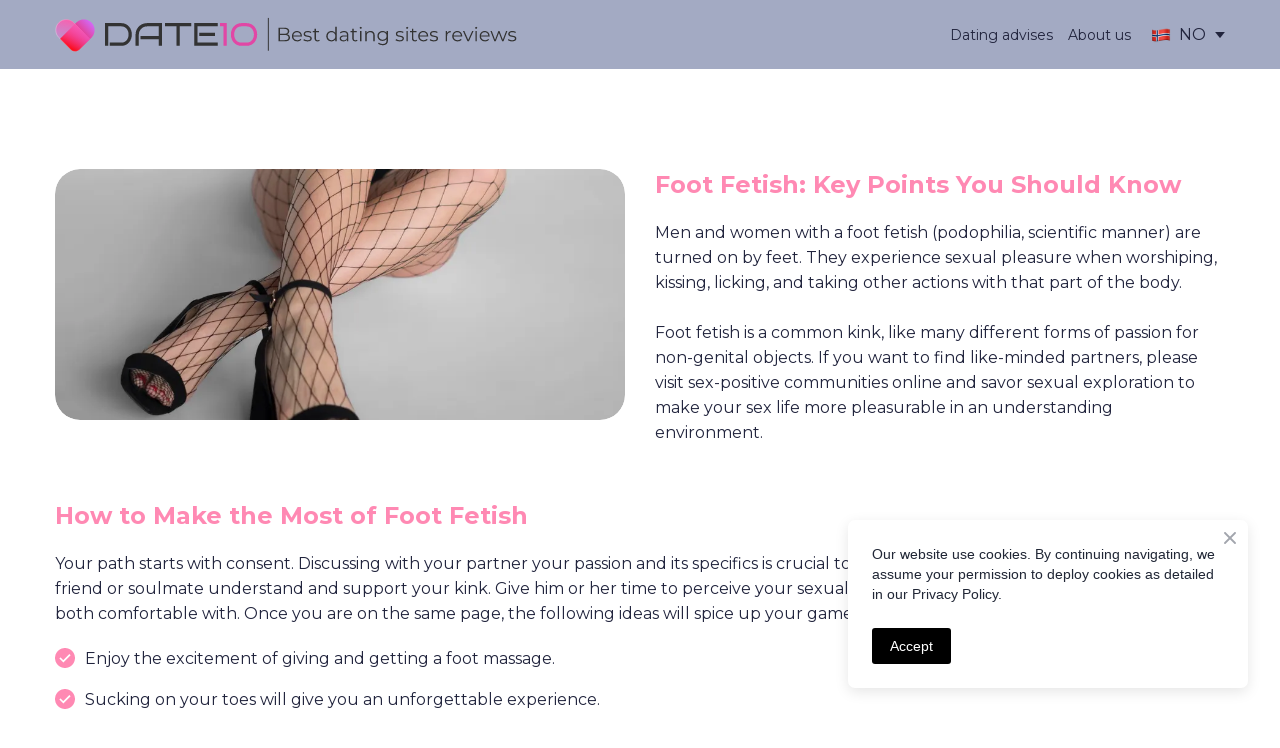

--- FILE ---
content_type: text/html; charset=utf-8
request_url: https://date10.com/no/article-mainstream-dating-1-1-1
body_size: 48092
content:
<!doctype html><html lang="en" class="site-root site-root--published fonts-stage-1">
<head>
  <meta charset="UTF-8" />
  <meta name="viewport" content="width=device-width, initial-scale=1" />
  <meta property="og:type" content="website" />
  <meta property="og:url" content="https://date10.com/no/article-mainstream-dating-1-1-1" />
  <meta name="color-scheme" content="light only" />
  <link rel="alternate" href="https://date10.com/article-mainstream-dating-1-1-1" hreflang="en" />  <link rel="alternate" href="https://date10.com/cs/article-mainstream-dating-1-1-1" hreflang="cs" />  <link rel="alternate" href="https://date10.com/de/article-mainstream-dating-1-1-1" hreflang="de" />  <link rel="alternate" href="https://date10.com/no/article-mainstream-dating-1-1-1" hreflang="no" />  <link rel="alternate" href="https://date10.com/sv/article-mainstream-dating-1-1-1" hreflang="sv" /><title>Foot Fetish: Key Points You Should Know</title><meta name="description" content="Learn more about the psychology and relationship to foot fetish, the main stereotypes and facts that may surprise you." /><meta name="robots" content="index, follow" /><link rel="canonical" href="https://date10.com/no/article-mainstream-dating-1-1-1" /><meta name="theme-color" content="#ff89b3" /><meta property="og:title" content="Foot Fetish: Key Points You Should Know" /><meta property="og:description" content="Learn more about the psychology and relationship to foot fetish, the main stereotypes and facts that may surprise you." />    <meta property="og:image" content="https://res2.yourwebsite.life/res/6554ac948ba618000e83f5c6/6584113b8e3e68000e319b75_optimized" />
    <meta property="og:image:secure_url" content="https://res2.yourwebsite.life/res/6554ac948ba618000e83f5c6/6584113b8e3e68000e319b75_optimized" />

  
  
  <link href="//res2.yourwebsite.life" rel="preconnect" crossorigin />
  
  <link rel="shortcut icon" type="image/png" href="//res2.yourwebsite.life/res/6554ac948ba618000e83f5c6/6557124da59c1c000f313518_optimized" sizes="16x16">
<link rel="shortcut icon" type="image/png" href="//res2.yourwebsite.life/res/6554ac948ba618000e83f5c6/6557124e2c1985000fdb1dfc_optimized" sizes="32x32">
<link rel="shortcut icon" type="image/png" href="//res2.yourwebsite.life/res/6554ac948ba618000e83f5c6/655712526f1491000f2ee495_optimized" sizes="96x96">
<link rel="apple-touch-icon" sizes="120x120" href="//res2.yourwebsite.life/res/6554ac948ba618000e83f5c6/65571254a59c1c000f313535_optimized">
<link rel="apple-touch-icon" sizes="180x180" href="//res2.yourwebsite.life/res/6554ac948ba618000e83f5c6/6557125ba59c1c000f313552_optimized">
<link rel="apple-touch-icon" sizes="152x152" href="//res2.yourwebsite.life/res/6554ac948ba618000e83f5c6/65571256cd717a000fb00b55_optimized">
<link rel="apple-touch-icon" sizes="167x167" href="//res2.yourwebsite.life/res/6554ac948ba618000e83f5c6/6557125851340a000ff1f004_optimized">
<script>
window.swPromise = Promise.resolve()
if("serviceWorker" in navigator) {
  window.swPromise = new Promise(function(resolve) {
    setTimeout(resolve, 10000)
    navigator.serviceWorker.register('/sw.8845f14beea00d6c36845ce0e4dbdddb.js').then(function(registration) {
      var interval
      interval = setInterval(function checkActive() {
        if(registration.active) {
          clearInterval(interval)
          resolve()
        }
      }, 10)
    })
  })
}
  ;(function(adata) {
  window["registerAdata"] = function registerAdata(data) {adata = Object.assign(adata, data)}
  window["getAdata"] = function getAdata() {return adata}
  })({})
  ;(function(styles) {
  window["__set_style__"] = function setStyle(id, style) {styles[id] = style}
  window["__require_style__"] = function requireStyle(id) {return styles[id]}
  })({})
  ;(function(blocks) {
  window["blockJsonp"] = function blockJsonpCallback(id, view, content) {
    blocks[id] = {
      view: view,
      content: content
    }
  }
  window["__require_block__"] = function requireBlock(deps) {
  var ReactDOM = deps.ReactDOM;
  var React = deps.React;
  var _ = deps._;
  var classNames = deps.classNames;
  var PropTypes = deps.PropTypes;
  var editorModule = deps.editorModule;
    return function (id) {
      var block = blocks[id]
      if (!block || !block.view) {
        return null
      }
      var exports = {}
      function requireStub(path) {
        if (path === 'weblium/editor') {
          return editorModule
        }
      }
      try {
        block.view(exports, requireStub, ReactDOM, React, PropTypes, _, classNames)
      } catch (e) {
        console.error('Failed to load block', {error: e.message, stack: e.stack})
      }
      return {view: exports.default, content: block.content}
    }
  }
  })({})
;(function(views) {
  window["viewJsonp"] = function viewJsonpCallback(id, view) {
    views[id] = {
      view: view,
    }
  }
  window["__require_view__"] = function requireView(deps) {
    return function (id) {
      var block = views[id]
      if (!block || !block.view) {
        return null
      }
      var exports = {}
      function requireStub(path) {}
      try {
        block.view(exports, requireStub)
      } catch (e) {
        console.error('Failed to load block', {error: e.message, stack: e.stack})
      }
      return exports.default
    }
  }
})({});
  
;(function () {
  if (typeof window.CustomEvent === "function" ) return false;
  function CV(e, p) {
    p = p || {bubbles: false, cancelable: false, detail: null};
    var evt = document.createEvent('CustomEvent');
    evt.initCustomEvent(e, p.bubbles, p.cancelable, p.detail);
    return evt;
   }
  CV.prototype = window.Event.prototype;
  window.CustomEvent = CV;
})();


if (!Element.prototype.matches) {
  Element.prototype.matches = Element.prototype.msMatchesSelector || Element.prototype.webkitMatchesSelector;
}
if (!Element.prototype.closest) {
  Element.prototype.closest = function(s) {
    var el = this;
    do {
      if (Element.prototype.matches.call(el, s)) return el;
      el = el.parentElement || el.parentNode;
    } while (el !== null && el.nodeType === 1);
    return null;
  };
}


(function() {
  if(Node.prototype.replaceChildren === undefined) {
    Node.prototype.replaceChildren = function(...args) {
      while(this.lastChild) {
       this.removeChild(this.lastChild);
      }
      if (args.length) {
        this.append(...args);
      }
    }
  }
}());


if (!window.localStorage || !window.sessionStorage) (function() {
  var Storage = function(type) {
      function createCookie(name, value, days) {
          var date, expires;
          if (days) {
              date = new Date();
              date.setTime(date.getTime() + (days * 24 * 60 * 60 * 1000));
              expires = "; expires=" + date.toGMTString();
          } else {
              expires = "";
          }
          document.cookie = name + "=" + value + expires + "; path=/";
      }
      function readCookie(name) {
          var nameEQ = name + "=",
              ca = document.cookie.split(';'),
              i, c;
          for (i = 0; i < ca.length; i++) {
              c = ca[i];
              while (c.charAt(0) == ' ') {
                  c = c.substring(1, c.length);
              }
              if (c.indexOf(nameEQ) == 0) {
                  return c.substring(nameEQ.length, c.length);
              }
          }
          return null;
      }
      function setData(data) {
          data = JSON.stringify(data);
          if (type == 'session') {
              window.name = data;
          } else {
              createCookie('localStorage', data, 365);
          }
      }
      function clearData() {
          if (type == 'session') {
              window.name = '';
          } else {
              createCookie('localStorage', '', 365);
          }
      }
      function getData() {
          var data = type == 'session' ? window.name : readCookie('localStorage');
          return data ? JSON.parse(data) : {};
      }
      var data = getData();
      function numKeys() {
          var n = 0;
          for (var k in data) {
              if (data.hasOwnProperty(k)) {
                  n += 1;
              }
          }
          return n;
      }
      return {
          clear: function() {
              data = {};
              clearData();
              this.length = numKeys();
          },
          getItem: function(key) {
              key = encodeURIComponent(key);
              return data[key] === undefined ? null : data[key];
          },
          key: function(i) {
              var ctr = 0;
              for (var k in data) {
                  if (ctr == i) return decodeURIComponent(k);
                  else ctr++;
              }
              return null;
          },
          removeItem: function(key) {
              key = encodeURIComponent(key);
              delete data[key];
              setData(data);
              this.length = numKeys();
          },
          setItem: function(key, value) {
              key = encodeURIComponent(key);
              data[key] = String(value);
              setData(data);
              this.length = numKeys();
          },
          length: 0
      };
  };
  if (!window.localStorage) window.localStorage = new Storage('local');
  if (!window.sessionStorage) window.sessionStorage = new Storage('session');
})();

!function(){"use strict";var e=function(e){e.setAttribute("rel","stylesheet"),e.setAttribute("type","text/css"),e.setAttribute("media","all"),e.setAttribute("preloaded","true"),e.removeAttribute("as")},t=function(e){var t=arguments.length>1&&void 0!==arguments[1]&&arguments[1];e.setAttribute("preloaded",t?"error":"true"),e.removeEventListener("load",window.invokePreload.onLoad),e.removeAttribute("onload"),e.removeAttribute("onerror"),e.onload=null};!function(){try{new Function("(a = 0) => a")}catch(e){return!1}}();window.invokePreload=window.invokePreload||{},invokePreload.onLoad=t,invokePreload.onScriptLoad=t,invokePreload.onScriptError=function(e){return t(e,!0)},invokePreload.onStyleLoad=function(t){return-1===[].map.call(document.styleSheets,function(e){return"all"===e.media.mediaText?e.href:null}).indexOf(t.href)&&(window.requestAnimationFrame?window.requestAnimationFrame(function(){return e(t)}):e(t)),t.removeAttribute("onload"),t}}();

var preload_polyfill=function(){"use strict";var e=function(e){e.setAttribute("rel","stylesheet"),e.setAttribute("type","text/css"),e.setAttribute("media","all"),e.setAttribute("preloaded","true"),e.removeAttribute("as")},t=function(e){var t=arguments.length>1&&void 0!==arguments[1]&&arguments[1];e.setAttribute("preloaded",t?"error":"true"),e.removeEventListener("load",window.invokePreload.onLoad),e.removeAttribute("onload"),e.removeAttribute("onerror"),e.onload=null},n=function(){try{return new Function("(a = 0) => a"),!0}catch(e){return!1}}(),r=function(n,r){if("style"===r.getAttribute("as"))return t(r),o=r,-1===[].map.call(document.styleSheets,function(e){return"all"===e.media.mediaText?e.href:null}).indexOf(o.href)&&(window.requestAnimationFrame?window.requestAnimationFrame(function(){return e(o)}):e(o)),void o.removeAttribute("onload");var o;t(r),r.dispatchEvent(new CustomEvent("load",n))},o=function(e,n){t(n,!0)},u=function(e){var t,n;(t=3e3,n=fetch(e.href,{method:"GET",mode:"cors",cache:"force-cache"}),new Promise(function(e,r){setTimeout(function(){return r(new Error("timeout"))},t),n.then(e,r)})).then(function(t){t.ok?r(null,e):o(0,e)}).catch(function(){return o(0,e)})},i=function(e){if(window.fetch)return u(e);var t=new XMLHttpRequest;t.addEventListener("load",function(n){t.status>=200&&t.status<300?r(n,e):o(0,e)}),t.open("GET",e.href,!0),t.timeout=3e3,t.send()},a=function(e){switch(e.getAttribute("as")){case"script":!function(e){"nomodule"===e.getAttribute("rel")&&e.setAttribute("rel","preload"),i(e)}(e);break;case"image":!function(e){var t=new Image;t.onload=function(t){return r(t,e)},t.onerror=function(t){return o(0,e)},t.src=e.href}(e);break;case"style":!function(e){e.onload=function(t){return r(t,e)},e.onerror=function(t){return o(0,e)},e.media="none",e.type="text/css",e.rel="stylesheet"}(e);break;case"font":!function(e){document.fonts&&e.hasAttribute("name")?new FontFace(e.getAttribute("name"),"url(".concat(e.href,")"),{weight:e.getAttribute("weight")||"normal",style:"normal"}).load(e.href).then(function(t){document.fonts.add(t),r(null,e)}).catch(function(){}):i(e)}(e);break;default:i(e)}},l=[],c=function(e){-1===l.indexOf(e.href)&&(function(e){if(("script"===e.getAttribute("as")||"worker"===e.getAttribute("as"))&&("nomodule"===e.getAttribute("rel")||e.hasAttribute("module"))){var t="nomodule"===e.getAttribute("rel");if(e.hasAttribute("module")&&!n||t&&n)return!0}return!1}(e)||(a(e),l.push(e.href)))},d=function(){var e=arguments.length>0&&void 0!==arguments[0]?arguments[0]:'link[rel="preload"]';if(window.MutationObserver){var t=new MutationObserver(function(e){return function(e){for(var t=0,n=e.length;t<n;t++)for(var r=e[t].addedNodes,o=0,u=r.length;o<u;o++){var i=r[o];"LINK"!==i.nodeName||!i.hasAttribute("rel")||"preload"!==i.getAttribute("rel")&&"nomodule"!==i.getAttribute("rel")||c(i)}}(e)}).observe(document.documentElement,{childList:!0,subtree:!0});document.addEventListener("DOMContentLoaded",function(){t&&t.disconnect()})}else var n=setInterval(function(){"complete"==document.readyState&&(clearInterval(n),s(e))},50)},s=function(){for(var e,t=function(e){for(var t=(arguments.length>1&&void 0!==arguments[1]?arguments[1]:document).querySelectorAll(e),n=[],r=[],o=0,u=t.length;o<u;++o){var i=t[o];-1===r.indexOf(i.href)&&(r.push(i.href),n.push(i))}return n}(arguments.length>0&&void 0!==arguments[0]?arguments[0]:'link[rel="preload"]');void 0!==(e=t.shift());)c(e)};return function(){try{if(!document.createElement("link").relList.supports("preload"))throw Error}catch(t){s(e='link[rel="preload"]'),d(e)}var e}()}();

var preload_polyfill_invoke=function(){"use strict";var t=function(t,e,r){var n=document.createElement("script");return n.async=e,n.onload=r,n.onerror=r,n.setAttribute("src",t.href),t.integrity&&(n.integrity=t.integrity),t.hasAttribute("crossorigin")&&n.setAttribute("crossorigin",t.getAttribute("crossorigin")),t.insertAdjacentElement?t.insertAdjacentElement("afterend",n):t.parentNode.appendChild(n),n},e=function(t){t.setAttribute("rel","stylesheet"),t.setAttribute("type","text/css"),t.setAttribute("media","all"),t.setAttribute("preloaded","true"),t.removeAttribute("as")},r=function(t){return-1===[].map.call(document.styleSheets,function(t){return"all"===t.media.mediaText?t.href:null}).indexOf(t.href)&&(window.requestAnimationFrame?window.requestAnimationFrame(function(){return e(t)}):e(t)),t.removeAttribute("onload"),t},n=function(){try{return new Function("(a = 0) => a"),!0}catch(t){return!1}}(),i=function(t){if(("script"===t.getAttribute("as")||"worker"===t.getAttribute("as"))&&("nomodule"===t.getAttribute("rel")||t.hasAttribute("module"))){var e="nomodule"===t.getAttribute("rel");if(t.hasAttribute("module")&&!n||e&&n)return!0}return!1},o=function(t){for(var e=(arguments.length>1&&void 0!==arguments[1]?arguments[1]:document).querySelectorAll(t),r=[],n=[],i=0,o=e.length;i<o;++i){var u=e[i];-1===n.indexOf(u.href)&&(n.push(u.href),r.push(u))}return r},u=!0,s=function e(r,n,i){"true"===r.getAttribute("preloaded")?t(r,n,i):"error"===r.getAttribute("preloaded")?i():setTimeout(function(){e(r,n,i)},10)},a=function(){window.performance&&window.performance.now};document.addEventListener("DOMContentLoaded",function(){a();for(var t,e=o("link[rel='preload'][as='script']"),r=[],n=[];void 0!==(t=e.shift());)i(t)||(t.hasAttribute("critical")?r.push(t):n.push(t));u=0===r.length,function(t){for(var e=[];t.length;)e.push(new Promise(function(e){s(t.shift(),!1,e)}));return Promise.all(e)}(r).then(function(){return function(t){for(var e=[];t.length;)e.push(new Promise(function(e){s(t.shift(),u,e)}));return Promise.all(e)}(n)}).then(function(){document.dispatchEvent(new CustomEvent("AllScriptsExecuted")),a()})});return function(e){for(var n,u=o("link[rel='preload']",e);void 0!==(n=u.shift());)"script"===n.getAttribute("as")?i(n)||t(n,!1):"style"===n.getAttribute("as")&&r(n)}}();

  </script>
  <link rel="preload" href="//res2.yourwebsite.life/site/65a65d5597ab7f000ff00546/google-fonts-65a1368d76870b000f2613d3.css" as="style" importance="high"  />
  <link rel="stylesheet" href="//res2.yourwebsite.life/site/65a65d5597ab7f000ff00546/google-fonts-65a1368d76870b000f2613d3.css" />
  <link rel="preload" href="//res2.yourwebsite.life/site/65a65d5597ab7f000ff00546/core-theme-65a1368d76870b000f2613d3.css" as="style" />
  <style type="text/css">
    a,abbr,acronym,address,applet,article,aside,audio,b,big,blockquote,body,canvas,caption,center,cite,code,dd,del,details,dfn,div,dl,dt,embed,fieldset,figcaption,figure,footer,form,h1,h2,h3,h4,h5,h6,header,hgroup,html,i,iframe,img,ins,kbd,label,legend,li,mark,menu,nav,object,ol,output,p,pre,q,ruby,s,samp,section,small,span,strike,strong,sub,summary,sup,table,tbody,td,tfoot,th,thead,time,tr,tt,u,ul,var,video{margin:0;padding:0;border:0;font-size:100%;font:inherit;vertical-align:baseline}em{margin:0;padding:0;border:0;font-size:100%;vertical-align:baseline}article,aside,details,figcaption,figure,footer,header,hgroup,menu,nav,section{display:block}body{line-height:1}ol,ul{list-style:none}blockquote,q{quotes:none}blockquote:after,blockquote:before,q:after,q:before{content:"";content:none}table{border-collapse:collapse;border-spacing:0}html{width:100%;overflow-x:hidden;-webkit-font-smoothing:antialiased;-moz-osx-font-smoothing:grayscale}*,:after,:before,html{-webkit-box-sizing:border-box;-moz-box-sizing:border-box;box-sizing:border-box}button{background:none;border:0;margin:0;padding:0;font-size:inherit;font-family:inherit}.slick-track:after,.slick-track:before{content:"";display:table;clear:both}img:not([src]){visibility:hidden}img[src]{background-color:transparent!important}
    :root{--ui-light-shade-color:#fff;--ui-light-accent-color:#a3aac3;--ui-brand-color:#ff89b3;--ui-dark-accent-color:#ff89b3;--ui-dark-shade-color:#21243d;--ui-link-color:#21243d;--ui-link-color-light:#fff;--ui-link-hover-color:#21243d;--ui-link-hover-color-light:#fff;--ui-link-font-style:normal;--ui-link-text-decoration:none;--ui-link-coefficients-320-px:1;--ui-link-letter-spacing:0;--ui-link-line-height:1.2;--ui-button-tablet-letter-spacing:0;--ui-button-mobile-letter-spacing:0;--ui-button-tablet-line-height:1.2;--ui-button-mobile-line-height:1.2;--ui-button-size-tablet:15px;--ui-button-size-mobile:15px;--ui-button-size:15px;--ui-button-text-transform:none;--ui-button-border-width:2px;--ui-button-font-family:"Montserrat",sans-serif;--ui-button-font-weight:700;--ui-button-font-style:initial;--ui-button-text-decoration:none;--ui-button-coefficients-320-px:1;--ui-button-letter-spacing:0;--ui-button-line-height:1.2;--ui-caption-tablet-letter-spacing:0;--ui-caption-mobile-letter-spacing:0;--ui-caption-tablet-line-height:1.4;--ui-caption-mobile-line-height:1.4;--ui-caption-size-tablet:12px;--ui-caption-size-mobile:12px;--ui-caption-text-transform:none;--ui-caption-font-weight:700;--ui-caption-font-family:"Lato",sans-serif;--ui-caption-size:12px;--ui-caption-color:#21243d;--ui-caption-color-light:#fff;--ui-caption-font-style:normal;--ui-caption-text-decoration:none;--ui-caption-coefficients-320-px:1;--ui-caption-letter-spacing:0;--ui-caption-line-height:1.4;--ui-quote-tablet-letter-spacing:0;--ui-quote-mobile-letter-spacing:0;--ui-quote-tablet-line-height:1.4;--ui-quote-mobile-line-height:1.4;--ui-quote-size-tablet:30px;--ui-quote-size-mobile:24px;--ui-quote-text-transform:none;--ui-quote-font-weight:700;--ui-quote-font-family:"Lato",sans-serif;--ui-quote-size:36px;--ui-quote-color:#21243d;--ui-quote-color-light:#fff;--ui-quote-font-style:italic;--ui-quote-text-decoration:none;--ui-quote-coefficients-320-px:1;--ui-quote-letter-spacing:0;--ui-quote-line-height:1.4;--ui-small-tablet-letter-spacing:0;--ui-small-mobile-letter-spacing:0;--ui-small-tablet-line-height:1.4;--ui-small-mobile-line-height:1.4;--ui-small-size-tablet:12px;--ui-small-size-mobile:12px;--ui-small-text-transform:none;--ui-small-font-weight:400;--ui-small-font-family:"Lato",sans-serif;--ui-small-size:12px;--ui-small-color:#21243d;--ui-small-color-light:#fff;--ui-small-font-style:normal;--ui-small-text-decoration:none;--ui-small-coefficients-320-px:1;--ui-small-letter-spacing:0;--ui-small-line-height:1.4;--ui-text-tablet-letter-spacing:0;--ui-text-mobile-letter-spacing:0;--ui-text-tablet-line-height:1.6;--ui-text-mobile-line-height:1.6;--ui-text-size-tablet:16px;--ui-text-size-mobile:16px;--ui-text-text-transform:none;--ui-text-font-weight:400;--ui-text-font-family:"Montserrat",sans-serif;--ui-text-size:16px;--ui-text-color:#21243d;--ui-text-color-light:#fff;--ui-text-font-style:normal;--ui-text-text-decoration:none;--ui-text-coefficients-320-px:1;--ui-text-letter-spacing:0;--ui-text-line-height:1.6;--ui-subheading-tablet-letter-spacing:0;--ui-subheading-mobile-letter-spacing:0;--ui-subheading-tablet-line-height:1.4;--ui-subheading-mobile-line-height:1.4;--ui-subheading-size-tablet:19px;--ui-subheading-size-mobile:18px;--ui-subheading-text-transform:none;--ui-subheading-font-weight:400;--ui-subheading-font-family:"Montserrat",sans-serif;--ui-subheading-size:20px;--ui-subheading-color:#21243d;--ui-subheading-color-light:#fff;--ui-subheading-font-style:normal;--ui-subheading-text-decoration:none;--ui-subheading-coefficients-320-px:1;--ui-subheading-letter-spacing:0;--ui-subheading-line-height:1.4;--ui-heading-tablet-letter-spacing:0;--ui-heading-mobile-letter-spacing:0;--ui-heading-tablet-line-height:1.3;--ui-heading-mobile-line-height:1.3;--ui-heading-size-tablet:23px;--ui-heading-size-mobile:22px;--ui-heading-text-transform:none;--ui-heading-font-weight:700;--ui-heading-font-family:"Montserrat",sans-serif;--ui-heading-size:24px;--ui-heading-color:#21243d;--ui-heading-color-light:#fff;--ui-heading-font-style:normal;--ui-heading-text-decoration:none;--ui-heading-coefficients-320-px:1;--ui-heading-letter-spacing:0;--ui-heading-line-height:1.3;--ui-heading-lg-tablet-letter-spacing:0;--ui-heading-lg-mobile-letter-spacing:0;--ui-heading-lg-tablet-line-height:1.4;--ui-heading-lg-mobile-line-height:1.4;--ui-heading-lg-size-tablet:33px;--ui-heading-lg-size-mobile:30px;--ui-heading-lg-text-transform:none;--ui-heading-lg-font-weight:400;--ui-heading-lg-font-family:"Bruno Ace SC",cursive;--ui-heading-lg-size:36px;--ui-heading-lg-color:#21243d;--ui-heading-lg-color-light:#fff;--ui-heading-lg-font-style:normal;--ui-heading-lg-text-decoration:none;--ui-heading-lg-coefficients-320-px:1;--ui-heading-lg-letter-spacing:0;--ui-heading-lg-line-height:1.4;--ui-subtitle-tablet-letter-spacing:0;--ui-subtitle-mobile-letter-spacing:0;--ui-subtitle-tablet-line-height:1.4;--ui-subtitle-mobile-line-height:1.4;--ui-subtitle-size-tablet:22px;--ui-subtitle-size-mobile:20px;--ui-subtitle-text-transform:none;--ui-subtitle-font-weight:400;--ui-subtitle-font-family:"Montserrat",sans-serif;--ui-subtitle-size:24px;--ui-subtitle-color:#21243d;--ui-subtitle-color-light:#fff;--ui-subtitle-font-style:normal;--ui-subtitle-text-decoration:none;--ui-subtitle-coefficients-320-px:1;--ui-subtitle-letter-spacing:0;--ui-subtitle-line-height:1.4;--ui-block-title-tablet-letter-spacing:0;--ui-block-title-mobile-letter-spacing:0;--ui-block-title-tablet-line-height:1.2;--ui-block-title-mobile-line-height:1.2;--ui-block-title-size-tablet:47px;--ui-block-title-size-mobile:38px;--ui-block-title-text-transform:none;--ui-block-title-font-weight:400;--ui-block-title-font-family:"Bruno Ace SC",cursive;--ui-block-title-size:56px;--ui-block-title-color:#21243d;--ui-block-title-color-light:#fff;--ui-block-title-font-style:normal;--ui-block-title-text-decoration:none;--ui-block-title-coefficients-320-px:1;--ui-block-title-letter-spacing:0;--ui-block-title-line-height:1.2;--ui-hero-title-tablet-letter-spacing:0;--ui-hero-title-mobile-letter-spacing:0;--ui-hero-title-tablet-line-height:1.1;--ui-hero-title-mobile-line-height:1.1;--ui-hero-title-size-tablet:69px;--ui-hero-title-size-mobile:58px;--ui-hero-title-text-transform:none;--ui-hero-title-font-weight:400;--ui-hero-title-font-family:"Bruno Ace SC",cursive;--ui-hero-title-size:80px;--ui-hero-title-color:#21243d;--ui-hero-title-color-light:#fff;--ui-hero-title-font-style:normal;--ui-hero-title-text-decoration:none;--ui-hero-title-coefficients-320-px:0.31;--ui-hero-title-letter-spacing:0;--ui-hero-title-line-height:1.1;--ui-btn-lg-border-width:2px;--ui-btn-lg-font-size:15px;--ui-btn-lg-border-radius:8px;--ui-btn-lg-padding:17px 40px 17px 40px;--ui-btn-lg-line-height:1.2;--ui-btn-md-border-width:2px;--ui-btn-md-font-size:15px;--ui-btn-md-border-radius:8px;--ui-btn-md-padding:12px 21px 12px 21px;--ui-btn-md-line-height:1.2;--ui-btn-sm-border-width:2px;--ui-btn-sm-font-size:13px;--ui-btn-sm-border-radius:8px;--ui-btn-sm-padding:10px 17px 10px 17px;--ui-btn-sm-line-height:1.2;--ui-btn-secondary-alt-active-color:#21243d;--ui-btn-secondary-alt-active-color-light:#fff;--ui-btn-secondary-alt-active-bg-color:transparent;--ui-btn-secondary-alt-active-bg-color-light:transparent;--ui-btn-secondary-alt-active-bg-gradient-colors:transparent,transparent;--ui-btn-secondary-alt-active-bg-gradient-colors-light:transparent,transparent;--ui-btn-secondary-alt-active-font-weight:700;--ui-btn-secondary-alt-active-shadow-color:transparent;--ui-btn-secondary-alt-active-shadow-color-light:transparent;--ui-btn-secondary-alt-active-shadow-spread:0;--ui-btn-secondary-alt-active-shadow-blur:0;--ui-btn-secondary-alt-active-shadow-y:0;--ui-btn-secondary-alt-active-shadow-x:0;--ui-btn-secondary-alt-active-border-color:#ff89b3;--ui-btn-secondary-alt-active-border-color-light:#a3aac3;--ui-btn-secondary-alt-active-border-style:solid;--ui-btn-secondary-alt-hover-color:#ff89b3;--ui-btn-secondary-alt-hover-color-light:#fff;--ui-btn-secondary-alt-hover-bg-color:transparent;--ui-btn-secondary-alt-hover-bg-color-light:transparent;--ui-btn-secondary-alt-hover-bg-gradient-colors:transparent,transparent;--ui-btn-secondary-alt-hover-bg-gradient-colors-light:transparent,transparent;--ui-btn-secondary-alt-hover-font-weight:700;--ui-btn-secondary-alt-hover-shadow-color:transparent;--ui-btn-secondary-alt-hover-shadow-color-light:transparent;--ui-btn-secondary-alt-hover-shadow-spread:0;--ui-btn-secondary-alt-hover-shadow-blur:0;--ui-btn-secondary-alt-hover-shadow-y:0;--ui-btn-secondary-alt-hover-shadow-x:0;--ui-btn-secondary-alt-hover-border-color:#ff89b3;--ui-btn-secondary-alt-hover-border-color-light:#fff;--ui-btn-secondary-alt-hover-border-style:solid;--ui-btn-secondary-alt-color:#21243d;--ui-btn-secondary-alt-color-light:#fff;--ui-btn-secondary-alt-bg-color:transparent;--ui-btn-secondary-alt-bg-color-light:transparent;--ui-btn-secondary-alt-bg-gradient-colors:transparent,transparent;--ui-btn-secondary-alt-bg-gradient-colors-light:transparent,transparent;--ui-btn-secondary-alt-font-weight:700;--ui-btn-secondary-alt-shadow-color:transparent;--ui-btn-secondary-alt-shadow-color-light:transparent;--ui-btn-secondary-alt-shadow-spread:0;--ui-btn-secondary-alt-shadow-blur:0;--ui-btn-secondary-alt-shadow-y:0;--ui-btn-secondary-alt-shadow-x:0;--ui-btn-secondary-alt-border-color:#ff89b3;--ui-btn-secondary-alt-border-color-light:#a3aac3;--ui-btn-secondary-alt-border-style:solid;--ui-btn-secondary-active-color:#21243d;--ui-btn-secondary-active-color-light:#fff;--ui-btn-secondary-active-bg-color:transparent;--ui-btn-secondary-active-bg-color-light:transparent;--ui-btn-secondary-active-bg-gradient-colors:transparent,transparent;--ui-btn-secondary-active-bg-gradient-colors-light:transparent,transparent;--ui-btn-secondary-active-font-weight:700;--ui-btn-secondary-active-shadow-color:transparent;--ui-btn-secondary-active-shadow-color-light:transparent;--ui-btn-secondary-active-shadow-spread:0;--ui-btn-secondary-active-shadow-blur:0;--ui-btn-secondary-active-shadow-y:0;--ui-btn-secondary-active-shadow-x:0;--ui-btn-secondary-active-border-color:transparent;--ui-btn-secondary-active-border-color-light:transparent;--ui-btn-secondary-active-border-style:solid;--ui-btn-secondary-hover-color:#21243d;--ui-btn-secondary-hover-color-light:#21243d;--ui-btn-secondary-hover-bg-color:#a3aac3;--ui-btn-secondary-hover-bg-color-light:#a3aac3;--ui-btn-secondary-hover-bg-gradient-colors:transparent,transparent;--ui-btn-secondary-hover-bg-gradient-colors-light:transparent,transparent;--ui-btn-secondary-hover-font-weight:700;--ui-btn-secondary-hover-shadow-color:transparent;--ui-btn-secondary-hover-shadow-color-light:transparent;--ui-btn-secondary-hover-shadow-spread:0;--ui-btn-secondary-hover-shadow-blur:0;--ui-btn-secondary-hover-shadow-y:0;--ui-btn-secondary-hover-shadow-x:0;--ui-btn-secondary-hover-border-color:#a3aac3;--ui-btn-secondary-hover-border-color-light:#a3aac3;--ui-btn-secondary-hover-border-style:solid;--ui-btn-secondary-color:#21243d;--ui-btn-secondary-color-light:#fff;--ui-btn-secondary-bg-color:transparent;--ui-btn-secondary-bg-color-light:transparent;--ui-btn-secondary-bg-gradient-colors:transparent,transparent;--ui-btn-secondary-bg-gradient-colors-light:transparent,transparent;--ui-btn-secondary-font-weight:700;--ui-btn-secondary-shadow-color:transparent;--ui-btn-secondary-shadow-color-light:transparent;--ui-btn-secondary-shadow-spread:0;--ui-btn-secondary-shadow-blur:0;--ui-btn-secondary-shadow-y:0;--ui-btn-secondary-shadow-x:0;--ui-btn-secondary-border-color:#a3aac3;--ui-btn-secondary-border-color-light:#fff;--ui-btn-secondary-border-style:solid;--ui-btn-primary-alt-active-color:#fff;--ui-btn-primary-alt-active-color-light:#21243d;--ui-btn-primary-alt-active-bg-color:#21243d;--ui-btn-primary-alt-active-bg-color-light:#fff;--ui-btn-primary-alt-active-bg-gradient-colors:transparent,transparent;--ui-btn-primary-alt-active-bg-gradient-colors-light:transparent,transparent;--ui-btn-primary-alt-active-font-weight:700;--ui-btn-primary-alt-active-shadow-color:transparent;--ui-btn-primary-alt-active-shadow-color-light:transparent;--ui-btn-primary-alt-active-shadow-spread:0;--ui-btn-primary-alt-active-shadow-blur:0;--ui-btn-primary-alt-active-shadow-y:0;--ui-btn-primary-alt-active-shadow-x:0;--ui-btn-primary-alt-active-border-color:transparent;--ui-btn-primary-alt-active-border-color-light:transparent;--ui-btn-primary-alt-active-border-style:solid;--ui-btn-primary-alt-hover-color:#ff89b3;--ui-btn-primary-alt-hover-color-light:#21243d;--ui-btn-primary-alt-hover-bg-color:#21243d;--ui-btn-primary-alt-hover-bg-color-light:#ff89b3;--ui-btn-primary-alt-hover-bg-gradient-colors:transparent,transparent;--ui-btn-primary-alt-hover-bg-gradient-colors-light:transparent,transparent;--ui-btn-primary-alt-hover-font-weight:700;--ui-btn-primary-alt-hover-shadow-color:transparent;--ui-btn-primary-alt-hover-shadow-color-light:transparent;--ui-btn-primary-alt-hover-shadow-spread:0;--ui-btn-primary-alt-hover-shadow-blur:0;--ui-btn-primary-alt-hover-shadow-y:0;--ui-btn-primary-alt-hover-shadow-x:0;--ui-btn-primary-alt-hover-border-color:transparent;--ui-btn-primary-alt-hover-border-color-light:transparent;--ui-btn-primary-alt-hover-border-style:solid;--ui-btn-primary-alt-color:#fff;--ui-btn-primary-alt-color-light:#21243d;--ui-btn-primary-alt-bg-color:#21243d;--ui-btn-primary-alt-bg-color-light:#fff;--ui-btn-primary-alt-bg-gradient-colors:transparent,transparent;--ui-btn-primary-alt-bg-gradient-colors-light:transparent,transparent;--ui-btn-primary-alt-font-weight:700;--ui-btn-primary-alt-shadow-color:transparent;--ui-btn-primary-alt-shadow-color-light:transparent;--ui-btn-primary-alt-shadow-spread:0;--ui-btn-primary-alt-shadow-blur:0;--ui-btn-primary-alt-shadow-y:0;--ui-btn-primary-alt-shadow-x:0;--ui-btn-primary-alt-border-color:transparent;--ui-btn-primary-alt-border-color-light:transparent;--ui-btn-primary-alt-border-style:solid;--ui-btn-primary-active-color:#fff;--ui-btn-primary-active-color-light:#fff;--ui-btn-primary-active-bg-color:#ff89b3;--ui-btn-primary-active-bg-color-light:#ff89b3;--ui-btn-primary-active-bg-gradient-colors:transparent,transparent;--ui-btn-primary-active-bg-gradient-colors-light:transparent,transparent;--ui-btn-primary-active-font-weight:700;--ui-btn-primary-active-shadow-color:transparent;--ui-btn-primary-active-shadow-color-light:transparent;--ui-btn-primary-active-shadow-spread:0;--ui-btn-primary-active-shadow-blur:0;--ui-btn-primary-active-shadow-y:0;--ui-btn-primary-active-shadow-x:0;--ui-btn-primary-active-border-color:transparent;--ui-btn-primary-active-border-color-light:transparent;--ui-btn-primary-active-border-style:solid;--ui-btn-primary-hover-color:#fff;--ui-btn-primary-hover-color-light:#21243d;--ui-btn-primary-hover-bg-color:#21243d;--ui-btn-primary-hover-bg-color-light:#fff;--ui-btn-primary-hover-bg-gradient-colors:transparent,transparent;--ui-btn-primary-hover-bg-gradient-colors-light:transparent,transparent;--ui-btn-primary-hover-font-weight:700;--ui-btn-primary-hover-shadow-color:transparent;--ui-btn-primary-hover-shadow-color-light:transparent;--ui-btn-primary-hover-shadow-spread:0;--ui-btn-primary-hover-shadow-blur:0;--ui-btn-primary-hover-shadow-y:0;--ui-btn-primary-hover-shadow-x:0;--ui-btn-primary-hover-border-color:transparent;--ui-btn-primary-hover-border-color-light:transparent;--ui-btn-primary-hover-border-style:solid;--ui-btn-primary-color:#21243d;--ui-btn-primary-color-light:#fff;--ui-btn-primary-bg-color:#ff89b3;--ui-btn-primary-bg-color-light:#ff89b3;--ui-btn-primary-bg-gradient-colors:transparent,transparent;--ui-btn-primary-bg-gradient-colors-light:transparent,transparent;--ui-btn-primary-font-weight:700;--ui-btn-primary-shadow-color:transparent;--ui-btn-primary-shadow-color-light:transparent;--ui-btn-primary-shadow-spread:0;--ui-btn-primary-shadow-blur:0;--ui-btn-primary-shadow-y:0;--ui-btn-primary-shadow-x:0;--ui-btn-primary-border-color:transparent;--ui-btn-primary-border-color-light:transparent;--ui-btn-primary-border-style:solid;--ui-btn-font-family:"Lato",sans-serif;--ui-btn-font-style:initial;--ui-btn-text-transform:none;--ui-btn-letter-spacing:0em;--ui-content-gutter-320:24px;--ui-content-gutter-480:24px;--ui-content-gutter-768:32px;--ui-content-gutter-992:40px;--ui-content-gutter-1280:15px;--ui-content-gutter-default:15px;--ui-content-gutter:0 15px;--ui-content-container:1200px;--ui-media-bg:#d8d8d8;--w-accordion-offset:30px;--w-accordion-padding:20px;--w-apps-buttons-border-color:#a6a6a6;--w-apps-buttons-padding-top-as:33.3333%;--w-apps-buttons-padding-top-gp:29.5496%;--w-apps-buttons-padding-top-as-fre:31.496%;--w-apps-buttons-padding-top-as-tur:26.4901%;--w-apps-buttons-padding-top-as-chi:36.6972%;--w-apps-buttons-sm-max-width-as:120px;--w-apps-buttons-sm-max-width-gp:135px;--w-apps-buttons-offset:35px;--w-apps-buttons-md-max-width-as:120px;--w-apps-buttons-lg-max-width-as:150px;--w-apps-buttons-md-max-width-gp:135px;--w-apps-buttons-lg-max-width-gp:169px;--w-apps-buttons-sm-max-width-as-fre:127px;--w-apps-buttons-md-max-width-as-fre:127px;--w-apps-buttons-lg-max-width-as-fre:159px;--w-apps-buttons-sm-max-width-as-tur:151px;--w-apps-buttons-md-max-width-as-tur:151px;--w-apps-buttons-lg-max-width-as-tur:189px;--w-apps-buttons-sm-max-width-as-chi:109px;--w-apps-buttons-md-max-width-as-chi:109px;--w-apps-buttons-lg-max-width-as-chi:136px;--w-apps-buttons-sm-border-radius:5px;--w-apps-buttons-md-border-radius:5px;--w-apps-buttons-lg-border-radius:5px}@media (min-width:480px){:root:not(.disable-media-queries){--w-apps-buttons-md-max-width-as:150px;--w-apps-buttons-lg-max-width-as:180px;--w-apps-buttons-md-max-width-gp:169px;--w-apps-buttons-lg-max-width-gp:203px;--w-apps-buttons-md-max-width-as-fre:159px;--w-apps-buttons-lg-max-width-as-fre:191px;--w-apps-buttons-md-max-width-as-tur:189px;--w-apps-buttons-lg-max-width-as-tur:227px;--w-apps-buttons-md-max-width-as-chi:136px;--w-apps-buttons-lg-max-width-as-chi:164px}}@media (min-width:0px){.html-editor,.html-editor-md{--w-apps-buttons-md-max-width-as:150px;--w-apps-buttons-lg-max-width-as:180px;--w-apps-buttons-md-max-width-gp:169px;--w-apps-buttons-lg-max-width-gp:203px;--w-apps-buttons-md-max-width-as-fre:159px;--w-apps-buttons-lg-max-width-as-fre:191px;--w-apps-buttons-md-max-width-as-tur:189px;--w-apps-buttons-lg-max-width-as-tur:227px;--w-apps-buttons-md-max-width-as-chi:136px;--w-apps-buttons-lg-max-width-as-chi:164px}}@media (min-width:768px){:root:not(.disable-media-queries){--w-apps-buttons-md-border-radius:7px;--w-apps-buttons-lg-border-radius:8px}}@media (min-width:0px){.html-editor,.html-editor-md{--w-apps-buttons-md-border-radius:7px;--w-apps-buttons-lg-border-radius:8px}}@media (min-width:992px){:root:not(.disable-media-queries){--w-apps-buttons-offset:40px}}@media (min-width:0px){.html-editor{--w-apps-buttons-offset:40px}}:root{--w-gap:15px;--w-base-v-space:4px;--w-base-h-space:5px;--w-v-spacer1:calc(var(--w-base-v-space)*1);--w-v-spacer2:calc(var(--w-base-v-space)*2);--w-v-spacer3:calc(var(--w-base-v-space)*3);--w-v-spacer4:calc(var(--w-base-v-space)*5);--w-v-spacer5:calc(var(--w-base-v-space)*8);--w-v-spacer6:calc(var(--w-base-v-space)*12);--w-v-spacer7:calc(var(--w-base-v-space)*15);--w-h-spacer1:calc(var(--w-base-h-space)*1);--w-h-spacer2:calc(var(--w-base-h-space)*2);--w-h-spacer3:calc(var(--w-base-h-space)*4);--w-h-spacer4:calc(var(--w-base-h-space)*8);--w-hero-title-offset:35px;--w-title-offset:25px;--w-subtitle-offset:25px;--w-heading-offset:20px;--w-subheading-offset:25px;--w-heading-lg-offset:25px;--w-caption-offset:20px;--w-body-offset:20px;--w-small-offset:20px;--w-quote-offset:20px;--w-hero-title-h-offset:15px;--w-title-h-offset:5px;--w-subtitle-h-offset:15px;--w-heading-h-offset:15px;--w-subheading-h-offset:15px;--w-heading-lg-h-offset:15px;--w-caption-h-offset:10px;--w-body-h-offset:10px;--w-small-h-offset:10px;--w-quote-h-offset:10px}@media (min-width:992px){:root:not(.disable-media-queries){--w-hero-title-offset:40px}}@media (min-width:0px){.html-editor{--w-hero-title-offset:40px}}:root{--w-layout-item-top-offset:calc(var(--w-gap)*2);--w-layout-gap:var(--w-gap);--w-btns-group-item-offset:20px;--w-btns-group-offset:35px}@media (min-width:992px){:root:not(.disable-media-queries){--w-btns-group-offset:40px}}@media (min-width:0px){.html-editor,.html-editor-lg{--w-btns-group-offset:40px}}:root{--w-socials-top-offset:30px;--w-socials-h-offset:15px;--w-socials-bottom-offset:30px;--w-list-item-v-offset:30px;--w-list-item-h-offset:30px;--w-list-item-v-padding:15px;--w-list-item-h-padding:15px;--w-list-with-media-offset:30px;--w-list-with-media-padding:20px;--ui-content-gutter-1200:15px;--w-content-container-size:1200px;--w-content-gutter:var(--ui-content-gutter-320)}@media (min-width:480px){:root:not(.disable-media-queries){--w-content-gutter:var(--ui-content-gutter-480)}}@media (min-width:0px){.html-editor-xs{--w-content-gutter:var(--ui-content-gutter-480)}}@media (min-width:768px){:root:not(.disable-media-queries){--w-content-gutter:var(--ui-content-gutter-768)}}@media (min-width:0px){.html-editor-md{--w-content-gutter:var(--ui-content-gutter-768)}}@media (min-width:992px){:root:not(.disable-media-queries){--w-content-gutter:var(--ui-content-gutter-992)}}@media (min-width:1280px){:root:not(.disable-media-queries){--w-content-gutter:var(--ui-content-gutter-1200)}}@media (min-width:0px){.html-editor,.html-editor-lg{--w-content-gutter:var(--ui-content-gutter-1200)}}:root{--w-section-vertical-s-offset:20px;--w-section-basement-offset:30px;--w-section-vertical-offset:90px;--w-section-vertical-xxl-offset:130px;--w-section-header-offset:45px;--w-section-footer-offset:50px}@media (min-width:768px){:root:not(.disable-media-queries){--w-section-vertical-offset:95px;--w-section-vertical-xxl-offset:250px;--w-section-header-offset:45px;--w-section-footer-offset:50px}}@media (min-width:0px){.html-editor-md{--w-section-vertical-offset:95px;--w-section-vertical-xxl-offset:250px;--w-section-header-offset:45px;--w-section-footer-offset:50px}}@media (min-width:992px){:root:not(.disable-media-queries){--w-section-vertical-offset:100px;--w-section-vertical-xxl-offset:250px;--w-section-header-offset:50px;--w-section-footer-offset:55px}}@media (min-width:0px){.html-editor{--w-section-vertical-offset:100px;--w-section-vertical-xxl-offset:250px;--w-section-header-offset:50px;--w-section-footer-offset:55px}}:root{--w-image-offset:20px;--w-image-mask-sm-width:70px;--w-image-mask-sm-height:70px;--w-image-mask-md-width:70px;--w-image-mask-md-height:70px;--w-image-mask-lg-width:120px;--w-image-mask-lg-height:120px}@media (min-width:768px){:root:not(.disable-media-queries){--w-image-aspect-ratio:56.25%;--w-image-mask-md-width:120px;--w-image-mask-md-height:120px;--w-image-mask-lg-width:170px;--w-image-mask-lg-height:170px}}@media (min-width:0px){.html-editor,.html-editor-md{--w-image-aspect-ratio:56.25%;--w-image-mask-md-width:120px;--w-image-mask-md-height:120px;--w-image-mask-lg-width:170px;--w-image-mask-lg-height:170px}}:root{--w-quote-offset:30px;--w-quote-gap:20px;--w-logo-offset:30px;--w-slogan-offset:5px;--w-nav-offset:30px;--w-nav-item-gap:15px;--w-nav-item-top-offset:10px;--w-nav-item-column-gap:10px;--w-nav-item-column-offset:20px;--w-burger-padding:12px 8px;--w-burger-width:24px;--w-burger-height:16px;--w-burger-line-size:2px;--w-burger-line-pos-transform:translateY(7px) rotate(45deg);--w-burger-line-neg-transform:translateY(-7px) rotate(-45deg);--w-icon-panel-inner-offset:0}:root:not(.disable-media-queries){--w-icon-panel-sm-width:50px;--w-icon-panel-sm-height:50px;--w-icon-panel-width:50px;--w-icon-panel-height:50px;--w-icon-panel-xl-width:70px;--w-icon-panel-xl-height:70px}@media (min-width:0px){.html-editor-xs{--w-icon-panel-sm-width:50px;--w-icon-panel-sm-height:50px;--w-icon-panel-width:50px;--w-icon-panel-height:50px;--w-icon-panel-xl-width:70px;--w-icon-panel-xl-height:70px}}@media (min-width:768px){:root:not(.disable-media-queries){--w-icon-panel-sm-width:50px;--w-icon-panel-sm-height:50px;--w-icon-panel-width:70px;--w-icon-panel-height:70px;--w-icon-panel-xl-width:100px;--w-icon-panel-xl-height:100px}}@media (min-width:0px){.html-editor,.html-editor-md{--w-icon-panel-sm-width:50px;--w-icon-panel-sm-height:50px;--w-icon-panel-width:70px;--w-icon-panel-height:70px;--w-icon-panel-xl-width:100px;--w-icon-panel-xl-height:100px}}:root{--w-icon-width:24px;--w-icon-height:24px;--w-icon-offset:20px;--w-icon-h-offset:10px;--w-icon-sm-inner-offset:12px;--w-icon-inner-offset:12px;--w-icon-numbers-inner-offset:5px;--w-icon-xl-inner-offset:15px}@media (min-width:768px){:root:not(.disable-media-queries){--w-icon-inner-sm-offset:12px;--w-icon-inner-offset:15px;--w-icon-xl-inner-offset:20px}}@media (min-width:0px){.html-editor,.html-editor-md{--w-icon-inner-sm-offset:12px;--w-icon-inner-offset:15px;--w-icon-xl-inner-offset:20px}}:root{--w-icon-numbers-sm-inner-offset:4px}:root:not(.disable-media-queries){--w-icon-numbers-xl-inner-offset:8px;--w-icon-numbers-inner-offset:4px}@media (min-width:0px){.html-editor-xs{--w-icon-numbers-xl-inner-offset:8px;--w-icon-numbers-inner-offset:4px}}@media (min-width:768px){:root:not(.disable-media-queries){--w-icon-numbers-xl-inner-offset:10px;--w-icon-numbers-inner-offset:8px}}@media (min-width:0px){.html-editor,.html-editor-md{--w-icon-numbers-xl-inner-offset:10px;--w-icon-numbers-inner-offset:8px}}:root{--w-map-wrapper-height:450px;--w-map-wrapper-offset:30px}:root:not(.disable-media-queries){--w-counter-font-size:24px;--w-counter-xl-font-size:30px}@media (min-width:0px){.html-editor-xs{--w-counter-font-size:24px;--w-counter-xl-font-size:30px}}@media (min-width:768px){:root:not(.disable-media-queries){--w-counter-font-size:30px;--w-counter-xl-font-size:44px}}@media (min-width:0px){.html-editor,.html-editor-md{--w-counter-font-size:30px;--w-counter-xl-font-size:44px}}:root{--w-contacts-list-offset:30px;--w-contacts-list-item-v-offset:16px;--w-contacts-list-element-v-offset:5px;--w-icon-list-width:20px;--w-icon-list-height:20px;--w-icon-list-offset:20px;--w-icon-list-item-offset:16px;--w-icon-list-item-h-offset:24px;--w-follow-us-offset:15px;--w-form-offset:32px;--w-text-area-height:150px;--w-form-field-offset:24px;--w-form-button-offset:56px;--w-form-input-offset:12px;--w-form-description-offset:4px;--w-form-multiple-group-offset:12px;--w-form-multiple-item-offset:12px;--w-captions-group-offset:15px;--w-captions-group-item-offset:5px;--w-captions-group-separator-width:1px;--w-user-message-offset:20px;--w-user-photo-size:70px;--w-grid-item-top-offset:30px;--w-grid-gap:30px;--w-100vw:100vw;--w-grid-container-size-md:calc(var(--w-100vw) + var(--w-grid-gap) - var(--ui-content-gutter-768)*2);--w-grid-container-size-xl:calc(var(--w-content-container-size) + var(--w-grid-gap) - var(--ui-content-gutter-1200)*2);--w-grid-container-size-lg:var(--w-grid-container-size-xl)}:root:not(.disable-media-queries){--w-100vw:100vw}.html-editor-md,.html-editor-xs{--w-100vw:var(--w-editor-width)}:root:not(.disable-media-queries){--w-grid-item-v-padding:31px;--w-grid-item-h-padding:27px}@media (min-width:0px){.html-editor-xs{--w-grid-item-v-padding:31px;--w-grid-item-h-padding:27px}}@media (min-width:768px){:root:not(.disable-media-queries){--w-grid-item-v-padding:34px;--w-grid-item-h-padding:28px}}@media (min-width:0px){.html-editor-md{--w-grid-item-v-padding:34px;--w-grid-item-h-padding:28px}}@media (min-width:992px){:root:not(.disable-media-queries){--w-grid-item-v-padding:40px;--w-grid-item-h-padding:30px}}@media (min-width:0px){.html-editor,.html-editor-lg{--w-grid-item-v-padding:40px;--w-grid-item-h-padding:30px}}:root{--w-divider-component-offset:0px;--w-gallery-offset:30px;--w-image-with-hover-offset:20px;--w-image-with-hover-button-offset:var(--w-btns-group-offset);--w-try-it-free-offset:32px;--w-try-it-free-input-offset-sm:8px;--w-try-it-free-input-offset-md:8px;--w-try-it-free-input-offset-lg:12px}.media-placeholder_1Ay{display:-webkit-box!important;display:-webkit-flex!important;display:-ms-flexbox!important;display:flex!important;position:absolute;height:100%;top:0;right:0;bottom:0;left:0;-webkit-box-pack:center!important;-webkit-justify-content:center!important;-ms-flex-pack:center!important;justify-content:center!important;-webkit-box-align:center;-webkit-align-items:center;-ms-flex-align:center;align-items:center}.icon_1X9{height:calc(100% - 160px);min-height:50px;max-height:140px}.ai-visual-container_3T8{position:absolute;top:5px;right:5px;z-index:2}.ai-visual-button_vk_{display:-webkit-box;display:-webkit-flex;display:-ms-flexbox;display:flex;padding:8px 12px;border-radius:4px;border:0;-webkit-box-shadow:0 2px 4px 0 rgba(33,39,54,.16);box-shadow:0 2px 4px 0 rgba(33,39,54,.16);-webkit-user-select:none;-moz-user-select:none;-ms-user-select:none;user-select:none}.ai-visual-button-image_1V1{width:24px;height:24px}.ai-visual-button-label_Uim{font-size:14px;font-weight:600;line-height:20px;color:var(--brand)}.ai-visual-button_vk_:hover{-webkit-box-shadow:0 0 1px 0 rgba(33,39,54,.04);box-shadow:0 0 1px 0 rgba(33,39,54,.04)}html{-webkit-font-smoothing:antialiased;-moz-osx-font-smoothing:grayscale}body,html{margin:0}*,:after,:before{-webkit-box-sizing:border-box;-moz-box-sizing:border-box;box-sizing:border-box}button,figure,iframe{margin:0;padding:0;background:none;border:0;cursor:pointer;border-radius:0;font-size:inherit}input{border:0;-webkit-box-shadow:none;box-shadow:none}input:focus{outline:none}h1,h2,h3,h4,h5,h6,ol,p,ul{margin:0;padding:0}ol,ul{list-style:none}.collection{position:relative}.social-icons-container_mJW{display:-webkit-box;display:-webkit-flex;display:-ms-flexbox;display:flex;position:relative;font-size:0}.social-icons_3iz{display:inline-block}.social-icons_icon_3o6{display:block;position:relative}.social-icons_icon_3o6 .wrapper_3w9{width:100%;height:100%}.loading-overlay__wrapper_2Cx{position:fixed;z-index:var(--max-index);-webkit-transition:opacity .2s ease-in;transition:opacity .2s ease-in}.spinner_2lF{position:fixed;top:0;right:0;bottom:0;left:0;z-index:var(--max-index);opacity:1}.spinner--offset-top_3iT{padding-top:48px;background-color:hsla(0,0%,100%,.8)}.spinner--offset-top_3iT .spinner__svg_308{margin-top:-48px}.spinner--solid_2sM .spinner__wrapper_cFj{background-color:#fff}.spinner--absolute_2HZ{position:absolute}.spinner--z-auto_2nN{z-index:auto}.spinner--transparent_21Y .spinner__wrapper_cFj{background-color:transparent}.spinner__wrapper_cFj{display:-webkit-box;display:-webkit-flex;display:-ms-flexbox;display:flex;width:100%;height:100%;-webkit-box-pack:center;-webkit-justify-content:center;-ms-flex-pack:center;justify-content:center;background-color:hsla(0,0%,100%,.8);-webkit-box-align:center;-webkit-align-items:center;-ms-flex-align:center;align-items:center}.spinner__svg_308{width:50px;height:50px;-webkit-animation:rotate_2G9 .9s linear infinite;animation:rotate_2G9 .9s linear infinite}.spinner__path_3gH{stroke:#bfd2ff;stroke-linecap:round;stroke-width:3px;stroke-dasharray:46}@-webkit-keyframes rotate_2G9{to{-webkit-transform:rotate(1turn);transform:rotate(1turn)}}@keyframes rotate_2G9{to{-webkit-transform:rotate(1turn);transform:rotate(1turn)}}.svgIcon_2Cq{max-width:100%}.innerFill_U0E .outline_28N{fill:currentColor;-webkit-transition:.3s;transition:.3s}.innerFill_U0E .outline_28N.originalInstagram_3BK{fill:url(#instagramGradient)}.innerFill_U0E .outline_28N.instagramMask_2YO{fill:url(#instagramGradientHover);opacity:0;-webkit-transition:.3s;transition:.3s}.innerFill_U0E .logo_2cS{fill:var(--si-icon-color,currentColor);-webkit-transition:.3s;transition:.3s}.innerFill_U0E .logo_2cS.originalLogo_5HJ{fill:currentColor}.innerFill_U0E .logo_2cS.originalInstagram_3BK{fill:url(#instagramGradient)}.innerFill_U0E .logo_2cS.instagramMask_2YO{fill:url(#instagramGradientHover);opacity:0;-webkit-transition:.3s;transition:.3s}.innerFill_U0E .whiteLogo_1Gw{fill:var(--si-icon-color,#fff);-webkit-transition:.3s;transition:.3s}.innerFill_U0E .whiteLogo_1Gw.originalInstagram_3BK{stroke:url(#instagramGradient)}.innerFill_U0E:hover{color:currentColor}.innerFill_U0E:hover .logo_2cS.instagramMask_2YO,.innerFill_U0E:hover .outline_28N.instagramMask_2YO{-webkit-transition:.3s;transition:.3s;fill:url(#instagramGradientHover);opacity:1}.innerFill_U0E:hover .logo_2cS{fill:var(--si-icon-hover-color,currentColor)}.innerFill_U0E.originalBehance_2xn:hover .originalLogo_5HJ.logo_2cS,.innerFill_U0E.originalBehance_2xn:hover .outline_28N{fill:#0050e3}.innerFill_U0E.originalFacebook_2EC.darkTheme_2Xq:hover .originalLogo_5HJ.logo_2cS,.innerFill_U0E.originalFacebook_2EC.darkTheme_2Xq:hover .outline_28N,.innerFill_U0E.originalMessenger_2i6.darkTheme_2Xq:hover .originalLogo_5HJ.logo_2cS,.innerFill_U0E.originalMessenger_2i6.darkTheme_2Xq:hover .outline_28N{fill:#e6e6e6}.innerFill_U0E.originalDribble_3S7:hover .originalLogo_5HJ.logo_2cS,.innerFill_U0E.originalDribble_3S7:hover .outline_28N{fill:#e51e6b}.innerFill_U0E.originalFacebook_2EC:hover .originalLogo_5HJ.logo_2cS,.innerFill_U0E.originalFacebook_2EC:hover .outline_28N{fill:#4d70ba}.innerFill_U0E.originalMessenger_2i6:hover .originalLogo_5HJ.logo_2cS,.innerFill_U0E.originalMessenger_2i6:hover .outline_28N{fill:#339dff}.innerFill_U0E.originalGooglePlus_11G:hover .originalLogo_5HJ.logo_2cS,.innerFill_U0E.originalGooglePlus_11G:hover .outline_28N{fill:#e47364}.innerFill_U0E.originalLinkedin_3Hu:hover .originalLogo_5HJ.logo_2cS,.innerFill_U0E.originalLinkedin_3Hu:hover .outline_28N{fill:#0099e8}.innerFill_U0E.originalPinterest_1Kn:hover .originalLogo_5HJ.logo_2cS,.innerFill_U0E.originalPinterest_1Kn:hover .outline_28N{fill:#ee0a23}.innerFill_U0E.originalSlack_7sJ:hover .originalLogo_5HJ.logo_2cS,.innerFill_U0E.originalSlack_7sJ:hover .outline_28N{fill:#2d8968}.innerFill_U0E.originalTelegram_A4c:hover .originalLogo_5HJ.logo_2cS,.innerFill_U0E.originalTelegram_A4c:hover .outline_28N{fill:#0af}.innerFill_U0E.originalVk_2L2:hover .originalLogo_5HJ.logo_2cS,.innerFill_U0E.originalVk_2L2:hover .outline_28N{fill:#7a99bf}.innerFill_U0E.originalVk_2L2.darkTheme_2Xq:hover .originalLogo_5HJ.logo_2cS,.innerFill_U0E.originalVk_2L2.darkTheme_2Xq:hover .outline_28N{fill:#e6e6e6}.innerFill_U0E.originalTripadvisor_9UJ:hover .originalLogo_5HJ.logo_2cS,.innerFill_U0E.originalTripadvisor_9UJ:hover .outline_28N{fill:#00e2ae}.innerFill_U0E.originalTumblr_KYg:hover .originalLogo_5HJ.logo_2cS,.innerFill_U0E.originalTumblr_KYg:hover .outline_28N{fill:#465f7e}.innerFill_U0E.originalTumblr_KYg.darkTheme_2Xq:hover .originalLogo_5HJ.logo_2cS,.innerFill_U0E.originalTumblr_KYg.darkTheme_2Xq:hover .outline_28N{fill:#e6e6e6}.innerFill_U0E.originalTwitter_3xi:hover .originalLogo_5HJ.logo_2cS,.innerFill_U0E.originalTwitter_3xi:hover .outline_28N{fill:#2795e9}.innerFill_U0E.originalTwitterX_1tz:hover .originalLogo_5HJ.logo_2cS,.innerFill_U0E.originalTwitterX_1tz:hover .outline_28N{fill:#162221}.innerFill_U0E.originalYoutube_2OU:hover .originalLogo_5HJ.logo_2cS,.innerFill_U0E.originalYoutube_2OU:hover .outline_28N{fill:#e23e3d}.innerFill_U0E.originalVimeo_3Sf:hover .originalLogo_5HJ.logo_2cS,.innerFill_U0E.originalVimeo_3Sf:hover .outline_28N{fill:#2a413f}.innerFill_U0E.originalVimeo_3Sf.darkTheme_2Xq:hover .originalLogo_5HJ.logo_2cS,.innerFill_U0E.originalVimeo_3Sf.darkTheme_2Xq:hover .outline_28N{fill:#1295bf}.innerFill_U0E.originalMedium_3e5:hover .originalLogo_5HJ.logo_2cS,.innerFill_U0E.originalMedium_3e5:hover .outline_28N{fill:#474747}.innerFill_U0E.originalMedium_3e5.darkTheme_2Xq:hover .originalLogo_5HJ.logo_2cS,.innerFill_U0E.originalMedium_3e5.darkTheme_2Xq:hover .outline_28N{fill:#e6e6e6}.innerFill_U0E.originalYelp_1p9:hover .originalLogo_5HJ.logo_2cS,.innerFill_U0E.originalYelp_1p9:hover .outline_28N{fill:#7e0404}.innerFill_U0E.originalTwitch_2UU:hover .originalLogo_5HJ.logo_2cS,.innerFill_U0E.originalTwitch_2UU:hover .outline_28N{fill:#7d5abe}.innerFill_U0E.originalPhone_2ji:hover .originalLogo_5HJ.logo_2cS,.innerFill_U0E.originalPhone_2ji:hover .outline_28N{fill:#4d8643}.innerFill_U0E.originalEmail_2uz:hover .originalLogo_5HJ.logo_2cS,.innerFill_U0E.originalEmail_2uz:hover .outline_28N{fill:#487efc}.innerFill_U0E.originalSnapchat_24s:hover .originalLogo_5HJ.logo_2cS,.innerFill_U0E.originalSnapchat_24s:hover .outline_28N{fill:#ccca00}.innerFill_U0E.originalSkype_4Rw:hover .originalLogo_5HJ.logo_2cS,.innerFill_U0E.originalSkype_4Rw:hover .outline_28N{fill:#008abd}.innerFill_U0E.originalViber_3Hu:hover .originalLogo_5HJ.logo_2cS,.innerFill_U0E.originalViber_3Hu:hover .outline_28N{fill:#a780c7}.innerFill_U0E.originalWhatsapp_1UO:hover .originalLogo_5HJ.logo_2cS,.innerFill_U0E.originalWhatsapp_1UO:hover .outline_28N{fill:#1da851}.innerFill_U0E.originalSoundcloud_17F:hover .originalLogo_5HJ.logo_2cS,.innerFill_U0E.originalSoundcloud_17F:hover .outline_28N{fill:#cc6d00}.innerFill_U0E.originalInstagramLogo_2or .logo_2cS{opacity:1;-webkit-transition:opacity .3s;transition:opacity .3s;fill:url(#instagramGradient)}.innerFill_U0E.originalInstagramLogo_2or .logo-hover_1Bk{fill:url(#instagramGradientHover)}.innerFill_U0E.originalInstagramLogo_2or .logo-hover_1Bk,.innerFill_U0E.originalInstagramLogo_2or:hover .logo_2cS{-webkit-transition:opacity .3s;transition:opacity .3s;opacity:0}.innerFill_U0E.originalInstagramLogo_2or:hover .logo-hover_1Bk{opacity:1}.innerFill_U0E.originalInstagram_3BK .outline_28N{-webkit-transition:opacity .3s;transition:opacity .3s;fill:url(#instagramGradient)}.innerFill_U0E.originalInstagram_3BK .instagramMask_2YO,.innerFill_U0E.originalInstagram_3BK .logo-hover_1Bk{-webkit-transition:opacity .3s;transition:opacity .3s;fill:url(#instagramGradientHover);opacity:0}.innerFill_U0E.originalInstagram_3BK:hover .outline_28N{opacity:0}.innerFill_U0E.originalInstagram_3BK:hover .instagramMask_2YO,.innerFill_U0E.originalInstagram_3BK:hover .logo-hover_1Bk{opacity:1}.noFill_1L9 .logo_2cS{fill:var(--si-icon-color,currentColor);-webkit-transition:.3s;transition:.3s}.noFill_1L9 .logo_2cS.originalInstagram_3BK{fill:url(#instagramGradient)}.noFill_1L9 .border_3Tk{fill:var(--si-border-color,currentColor)}.noFill_1L9 .border_3Tk.originalInstagram_3BK{stroke:url(#instagramGradient)}.noFill_1L9 .outline_28N{fill:transparent;-webkit-transition:.3s;transition:.3s}.noFill_1L9 .instagramMask_2YO{fill:url(#instagramGradient);opacity:0;-webkit-transition:.3s;transition:.3s}.noFill_1L9 .whiteLogo_1Gw{fill:transparent;stroke:var(--si-border-color,currentColor);stroke-width:.5px;-webkit-transition:.3s;transition:.3s}.noFill_1L9 .whiteLogo_1Gw.instagramMask_2YO{fill:url(#instagramGradient);opacity:0}.noFill_1L9.originalInstagram_3BK .whiteLogo_1Gw{stroke:url(#instagramGradient)}.noFill_1L9:hover .outline_28N{fill:var(--si-border-color,currentColor)}.noFill_1L9:hover .instagramMask_2YO{opacity:1;-webkit-transition:.3s;transition:.3s}.noFill_1L9:hover .whiteLogo_1Gw{fill:var(--si-border-color,currentColor);-webkit-transition:.3s;transition:.3s}.noFill_1L9:hover .logo_2cS{fill:transparent!important;-webkit-transition:.3s;transition:.3s;stroke-width:0}.noFill_1L9.originalInstagram_3BK:hover .outline_28N{fill:url(#instagramGradient)}.noFill_1L9.originalInstagram_3BK:hover .instagramMask_2YO{-webkit-transition:opacity .3s;transition:opacity .3s;fill:url(#instagramGradient);opacity:1}.draggable_icon .snapchat_2tn{stroke:#000}.iconElement_3D2{display:block;position:relative;-webkit-box-align:center;-webkit-align-items:center;-ms-flex-align:center;align-items:center;-webkit-box-pack:center;-webkit-justify-content:center;-ms-flex-pack:center;justify-content:center}.iconElement_3D2,.iconElement__inner_2iN{height:100%;max-width:100%}.iconElement_3D2 svg{max-width:100%;max-height:100%;fill:currentColor}.iconElement_3D2 img{display:block;height:100%;max-width:100%;margin:auto}.icon_2Tz{position:relative}.ui-icon_2oI{color:var(--ui-block-title-color)}.ui-icon--light_HAb{color:var(--ui-block-title-color-light)}.action_1-Z{text-decoration:none}.numbers_1Dc .text-wrapper_38Y{display:-webkit-box;display:-webkit-flex;display:-ms-flexbox;display:flex;width:100%;height:100%;-webkit-box-align:center;-webkit-align-items:center;-ms-flex-align:center;align-items:center;overflow:hidden}.numbers_1Dc .text_1-q{width:100%}.page-editor-md .numbers--sm_2Sz .text_1-q{font-size:var(--ui-text-size)!important}@media (min-width:768px) and (max-width:991px){:root:not(.disable-media-queries) .numbers--sm_2Sz .text_1-q{font-size:var(--ui-text-size)!important}}.page-editor-xs .numbers--sm_2Sz .text_1-q{font-size:var(--ui-text-size-mobile)!important}@media (max-width:767px){:root:not(.disable-media-queries) .numbers--sm_2Sz .text_1-q{font-size:var(--ui-text-size-mobile)!important}}.page-editor-md .numbers--md_3IY .text_1-q{font-size:var(--ui-subheading-size)!important}@media (min-width:768px) and (max-width:991px){:root:not(.disable-media-queries) .numbers--md_3IY .text_1-q{font-size:var(--ui-subheading-size)!important}}.page-editor-xs .numbers--md_3IY .text_1-q{font-size:var(--ui-subheading-size-mobile)!important}@media (max-width:767px){:root:not(.disable-media-queries) .numbers--md_3IY .text_1-q{font-size:var(--ui-subheading-size-mobile)!important}}.page-editor-md .numbers--xl_1qF .text_1-q{font-size:var(--ui-heading-size)!important}@media (min-width:768px) and (max-width:991px){:root:not(.disable-media-queries) .numbers--xl_1qF .text_1-q{font-size:var(--ui-heading-size)!important}}.page-editor-xs .numbers--xl_1qF .text_1-q{font-size:var(--ui-heading-size-mobile)!important}@media (max-width:767px){:root:not(.disable-media-queries) .numbers--xl_1qF .text_1-q{font-size:var(--ui-heading-size-mobile)!important}}.quote__icon-wrapper_I85{display:-webkit-box;display:-webkit-flex;display:-ms-flexbox;display:flex;-webkit-box-pack:start;-webkit-justify-content:flex-start;-ms-flex-pack:start;justify-content:flex-start}.quote_1JR .line_n03{position:relative;padding-top:calc(var(--w-quote-gap)/4);padding-bottom:calc(var(--w-quote-gap)/4);padding-left:var(--w-quote-gap)}.quote_1JR .line_n03:before{content:"";display:block;position:absolute;width:1px;height:100%;top:0;left:0;background-color:currentColor;opacity:.2}.quote__inner_2lL{position:relative;padding:var(--w-section-header-offset) calc(var(--w-quote-gap)/2)}.quote__inner_2lL:after,.quote__inner_2lL:before{content:"";display:block;position:absolute;width:100%;height:1px;left:0;background-color:transparent;opacity:.2}.quote__inner_2lL:before{top:0}.quote__inner_2lL:after{bottom:0}.quote__icon_2pZ{display:-webkit-box;display:-webkit-flex;display:-ms-flexbox;display:flex;position:relative;top:-50%;-webkit-box-pack:center;-webkit-justify-content:center;-ms-flex-pack:center;justify-content:center}.quote__icon-wrapper_3Ue{position:absolute;width:100%;top:-1px;left:0}.quote__icon-wrapper_3Ue:after,.quote__icon-wrapper_3Ue:before{content:"";display:block;position:absolute;height:1px;top:0;background-color:transparent;opacity:.2}.quote__icon-wrapper_3Ue:before{left:0}.quote__icon-wrapper_3Ue:after{right:0}.line_2Mm .quote__icon-wrapper_3Ue:after,.line_2Mm .quote__icon-wrapper_3Ue:before,.line_2Mm.quote__inner_2lL:after{background-color:currentColor}.line_2Mm.line-top-withoutIcon_c0C{position:relative}.line_2Mm.line-top-withoutIcon_c0C:after,.line_2Mm.line-top-withoutIcon_c0C:before{content:"";display:block;position:absolute;width:100%;height:1px;left:0;background-color:currentColor;opacity:.2}.line_2Mm.line-top-withoutIcon_c0C:before{top:0}.line_2Mm.line-top-withoutIcon_c0C:after{bottom:0}.icon-size-sm_32A .quote__inner_2lL{margin-top:calc(var(--w-icon-panel-sm-width)/2);padding-top:calc(var(--w-icon-offset) + var(--w-icon-panel-sm-width)/2)}.icon-size-sm_32A .quote__icon-wrapper_3Ue{height:var(--w-icon-panel-sm-width)}.icon-size-sm_32A .quote__icon-wrapper_3Ue:after,.icon-size-sm_32A .quote__icon-wrapper_3Ue:before{width:calc(50% - var(--w-icon-panel-sm-width)/1.35)}.icon-size-sm_32A.without-icon_1EA .quote__inner_2lL{padding-top:var(--w-section-header-offset);margin-top:0}.icon-size-md_NLl .quote__inner_2lL{margin-top:calc(var(--w-icon-panel-width)/2);padding-top:calc(var(--w-icon-offset) + var(--w-icon-panel-width)/2)}.icon-size-md_NLl .quote__icon-wrapper_3Ue{height:var(--w-icon-panel-width)}.icon-size-md_NLl .quote__icon-wrapper_3Ue:after,.icon-size-md_NLl .quote__icon-wrapper_3Ue:before{width:calc(50% - var(--w-icon-panel-width)/1.35)}.icon-size-md_NLl.without-icon_1EA .quote__inner_2lL{padding-top:var(--w-section-header-offset);margin-top:0}.icon-size-xl_3gr .quote__inner_2lL{margin-top:calc(var(--w-icon-panel-xl-width)/2);padding-top:calc(var(--w-icon-offset) + var(--w-icon-panel-xl-width)/2)}.icon-size-xl_3gr .quote__icon-wrapper_3Ue{height:var(--w-icon-panel-xl-width)}.icon-size-xl_3gr .quote__icon-wrapper_3Ue:after,.icon-size-xl_3gr .quote__icon-wrapper_3Ue:before{width:calc(50% - var(--w-icon-panel-xl-width)/1.35)}.icon-size-xl_3gr.without-icon_1EA .quote__inner_2lL{padding-top:var(--w-section-header-offset);margin-top:0}.quote__inner_ub4{position:relative}.quote__inner_ub4:before{content:"";display:block;position:absolute;width:100%;height:1px;top:0;left:0;background-color:transparent;opacity:.2}.quote__inner-box_1Xq{position:relative;padding:var(--w-section-header-offset) calc(var(--w-quote-gap)/2)}.quote__inner-box_1Xq:after{content:"";display:block;position:absolute;width:100%;height:1px;bottom:0;left:0;background-color:transparent;opacity:.2}.quote__inner-box_1Xq+*{margin-top:var(--w-section-header-offset)}.quote__icon_35Y{display:-webkit-box;display:-webkit-flex;display:-ms-flexbox;display:flex;position:relative;bottom:-50%;-webkit-box-pack:center;-webkit-justify-content:center;-ms-flex-pack:center;justify-content:center}.quote__icon-wrapper_1AT{position:absolute;width:100%;bottom:-1px;left:0}.quote__icon-wrapper_1AT:after,.quote__icon-wrapper_1AT:before{content:"";display:block;position:absolute;height:1px;bottom:0;background-color:transparent;opacity:.2}.quote__icon-wrapper_1AT:before{left:0}.quote__icon-wrapper_1AT:after{right:0}.quote__name_IGR{padding-left:calc(var(--w-quote-gap)/2);padding-right:calc(var(--w-quote-gap)/2)}.line-bottom-withoutIcon_iTV .quote__inner-box_1Xq:after,.line_3cE .quote__icon-wrapper_1AT:after,.line_3cE .quote__icon-wrapper_1AT:before,.line_3cE.quote__inner_ub4:before{background-color:currentColor}.icon-size-sm_1bv .quote__inner-box_1Xq{margin-bottom:calc(var(--w-icon-offset) + var(--w-icon-panel-sm-width)/2);padding-bottom:calc(var(--w-icon-offset) + var(--w-icon-panel-sm-width)/2)}.icon-size-sm_1bv .quote__icon-wrapper_1AT{height:var(--w-icon-panel-sm-width)}.icon-size-sm_1bv .quote__icon-wrapper_1AT:after,.icon-size-sm_1bv .quote__icon-wrapper_1AT:before{width:calc(50% - var(--w-icon-panel-sm-width)/1.35)}.icon-size-sm_1bv .without-person_37t .quote__inner-box_1Xq{margin-bottom:calc(var(--w-icon-panel-sm-width)/2)}.icon-size-sm_1bv .without-icon_1SP .quote__inner-box_1Xq{padding-bottom:var(--w-section-header-offset);margin-bottom:0}.icon-size-sm_1bv .without-person-icon_1eb .quote__inner-box_1Xq{margin-bottom:0}.icon-size-sm_1bv .without-line-icon_D-- .quote__inner-box_1Xq{padding-bottom:0}.icon-size-md_2th .quote__inner-box_1Xq{margin-bottom:calc(var(--w-icon-offset) + var(--w-icon-panel-width)/2);padding-bottom:calc(var(--w-icon-offset) + var(--w-icon-panel-width)/2)}.icon-size-md_2th .quote__icon-wrapper_1AT{height:var(--w-icon-panel-width)}.icon-size-md_2th .quote__icon-wrapper_1AT:after,.icon-size-md_2th .quote__icon-wrapper_1AT:before{width:calc(50% - var(--w-icon-panel-width)/1.35)}.icon-size-md_2th .without-person_37t .quote__inner-box_1Xq{margin-bottom:calc(var(--w-icon-panel-width)/2)}.icon-size-md_2th .without-icon_1SP .quote__inner-box_1Xq{padding-bottom:var(--w-section-header-offset);margin-bottom:0}.icon-size-md_2th .without-person-icon_1eb .quote__inner-box_1Xq{margin-bottom:0}.icon-size-md_2th .without-line-icon_D-- .quote__inner-box_1Xq{padding-bottom:0}.icon-size-xl_36N .quote__inner-box_1Xq{margin-bottom:calc(var(--w-icon-offset) + var(--w-icon-panel-xl-width)/2);padding-bottom:calc(var(--w-icon-offset) + var(--w-icon-panel-xl-width)/2)}.icon-size-xl_36N .quote__icon-wrapper_1AT{height:var(--w-icon-panel-xl-width)}.icon-size-xl_36N .quote__icon-wrapper_1AT:after,.icon-size-xl_36N .quote__icon-wrapper_1AT:before{width:calc(50% - var(--w-icon-panel-xl-width)/1.35)}.icon-size-xl_36N .without-person_37t .quote__inner-box_1Xq{margin-bottom:calc(var(--w-icon-panel-xl-width)/2)}.icon-size-xl_36N .without-icon_1SP .quote__inner-box_1Xq{padding-bottom:var(--w-section-header-offset);margin-bottom:0}.icon-size-xl_36N .without-person-icon_1eb .quote__inner-box_1Xq{margin-bottom:0}.icon-size-xl_36N .without-line-icon_D-- .quote__inner-box_1Xq{padding-bottom:0}.icon-size-sm_1bv .quote__inner-box_1Xq{padding-bottom:var(--w-section-header-offset)}.list-with-media_3xi{position:relative;padding-top:calc(var(--w-grid-gap)/4);padding-bottom:calc(var(--w-grid-gap)/4)}.list-with-media__wrapper-content_1Ym{display:-webkit-box;display:-webkit-flex;display:-ms-flexbox;display:flex;margin-right:calc(var(--w-grid-gap)/-4);margin-left:calc(var(--w-grid-gap)/-4);-webkit-flex-wrap:wrap;-ms-flex-wrap:wrap;flex-wrap:wrap}.list-with-media__media_2iA{max-width:100%;text-align:center}.list-with-media__content_3aQ,.list-with-media__media_2iA{display:-webkit-box;display:-webkit-flex;display:-ms-flexbox;display:flex;margin:calc(var(--w-grid-gap)/4)}.list-with-media__content_3aQ{min-width:40%;-webkit-flex-basis:100%;-ms-flex-preferred-size:100%;flex-basis:100%;-webkit-box-flex:1;-webkit-flex:1;-ms-flex:1;flex:1;-webkit-box-orient:vertical;-webkit-box-direction:normal;-webkit-flex-direction:column;-ms-flex-direction:column;flex-direction:column;-webkit-box-pack:center;-webkit-justify-content:center;-ms-flex-pack:center;justify-content:center}.list-with-media--align-left_2cJ{text-align:left}.list-with-media__text-top_hNh{display:-webkit-box;display:-webkit-flex;display:-ms-flexbox;display:flex;-webkit-box-align:end;-webkit-align-items:flex-end;-ms-flex-align:end;align-items:flex-end;-webkit-box-pack:justify;-webkit-justify-content:space-between;-ms-flex-pack:justify;justify-content:space-between;-webkit-flex-wrap:wrap;-ms-flex-wrap:wrap;flex-wrap:wrap}.list-with-media__heading_Jzx{margin-right:5px;word-break:break-all;white-space:pre-wrap}@supports (word-break:break-word){.list-with-media__heading_Jzx{word-break:break-word}}.list-with-media_3xi.w-state-has-background{padding-left:var(--w-list-with-media-padding);padding-right:var(--w-list-with-media-padding)}.list-with-media--list-decorator_2el:after{content:"";position:absolute;width:100%;height:1px;bottom:0;left:0;background:var(--ui-dark-shade-color);opacity:.2}.list-with-media__price_2An{margin-top:0!important;margin-left:5px;word-break:break-all;white-space:pre-wrap}@supports (word-break:break-word){.list-with-media__price_2An{word-break:break-word}}.list-with-media__price-decorator_1ZM{width:100%;height:1px;min-width:10px;margin:7px 0;-webkit-box-flex:1;-webkit-flex:1 1;-ms-flex:1 1;flex:1 1;background:var(--ui-dark-shade-color);opacity:.2}.background--dark_3vP.list-with-media--list-decorator_2el:after,.background--dark_3vP .list-with-media__price-decorator_1ZM{background:var(--ui-light-shade-color)}.background--light_1gd.list-with-media--list-decorator_2el:after,.background--light_1gd .list-with-media__price-decorator_1ZM{background:var(--ui-dark-shade-color)}.icon--sm_1c- .list-with-media__media_2iA{width:var(--w-icon-panel-sm-width)}.icon--md_1zx .list-with-media__media_2iA{width:var(--w-icon-panel-width)}.icon--xl_1Ju .list-with-media__media_2iA{width:var(--w-icon-panel-xl-width)}.image-mask--sm_PDn .list-with-media__image_1D7{width:var(--w-image-mask-sm-width)}.image-mask--md_1FK .list-with-media__image_1D7{width:var(--w-image-mask-md-width)}.image-mask--lg_lXq .list-with-media__image_1D7{width:var(--w-image-mask-lg-width)}.number--sm_MjL .list-with-media__media_2iA{width:var(--w-icon-panel-sm-width)}.number--md_3E2 .list-with-media__media_2iA{width:var(--w-icon-panel-width)}.number--xl_2bL .list-with-media__media_2iA{width:var(--w-icon-panel-xl-width)}.table_1Gt{padding:0!important;-webkit-flex-wrap:wrap;-ms-flex-wrap:wrap;flex-wrap:wrap}.table_1Gt,.table__section_F-u{display:-webkit-box;display:-webkit-flex;display:-ms-flexbox;display:flex}.table__section_F-u{-webkit-flex-basis:100%;-ms-flex-preferred-size:100%;flex-basis:100%}.table__section-inner_3eI{display:-webkit-box;display:-webkit-flex;display:-ms-flexbox;display:flex;width:100%;-webkit-flex-wrap:wrap;-ms-flex-wrap:wrap;flex-wrap:wrap;margin-top:calc(var(--w-grid-gap)*-1)}.page-editor-lg .table__section-inner_3eI,.page-editor-md .table__section-inner_3eI,.page-editor .table__section-inner_3eI{margin-top:0}@media (min-width:768px){:root:not(.disable-media-queries) .table__section-inner_3eI{margin-top:0}}.table__section-wrapper_3_b{width:100%;margin-top:var(--w-grid-gap)}.page-editor-lg .table__section-wrapper_3_b,.page-editor-md .table__section-wrapper_3_b,.page-editor .table__section-wrapper_3_b{margin-top:0}@media (min-width:768px){:root:not(.disable-media-queries) .table__section-wrapper_3_b{margin-top:0}}.table--heading-desktop_3uR{display:none!important}.page-editor-lg .table--heading-desktop_3uR,.page-editor-md .table--heading-desktop_3uR,.page-editor .table--heading-desktop_3uR{display:-webkit-box!important;display:-webkit-flex!important;display:-ms-flexbox!important;display:flex!important}@media (min-width:768px){:root:not(.disable-media-queries) .table--heading-desktop_3uR{display:-webkit-box!important;display:-webkit-flex!important;display:-ms-flexbox!important;display:flex!important}}.table__row_3Mf{display:-webkit-box;display:-webkit-flex;display:-ms-flexbox;display:flex;-webkit-flex-wrap:wrap;-ms-flex-wrap:wrap;flex-wrap:wrap;-webkit-flex-basis:100%;-ms-flex-preferred-size:100%;flex-basis:100%}.page-editor-lg .table__row_3Mf,.page-editor-md .table__row_3Mf,.page-editor .table__row_3Mf{padding:0}@media (min-width:768px){:root:not(.disable-media-queries) .table__row_3Mf{padding:0}}.table__row-wrapper_DiS{display:-webkit-box;display:-webkit-flex;display:-ms-flexbox;display:flex;width:100%;-webkit-flex-wrap:wrap;-ms-flex-wrap:wrap;flex-wrap:wrap}.table__row-desktop_dFP{display:none!important}.page-editor-lg .table__row-desktop_dFP,.page-editor-md .table__row-desktop_dFP,.page-editor .table__row-desktop_dFP{display:-webkit-box!important;display:-webkit-flex!important;display:-ms-flexbox!important;display:flex!important}@media (min-width:768px){:root:not(.disable-media-queries) .table__row-desktop_dFP{display:-webkit-box!important;display:-webkit-flex!important;display:-ms-flexbox!important;display:flex!important}}.page-editor-lg .table__row-mobile_30D,.page-editor-md .table__row-mobile_30D,.page-editor .table__row-mobile_30D{display:none!important}@media (min-width:768px){:root:not(.disable-media-queries) .table__row-mobile_30D{display:none!important}}.table__item_2Cu{width:100%}.table__item-inner_e2Y{padding:0!important}.table__columns-pair_zoV{display:-webkit-box;display:-webkit-flex;display:-ms-flexbox;display:flex;-webkit-box-orient:horizontal;-webkit-box-direction:normal;-webkit-flex-direction:row;-ms-flex-direction:row;flex-direction:row;-webkit-flex-wrap:nowrap;-ms-flex-wrap:nowrap;flex-wrap:nowrap}.table__columns-pair_zoV .table__column_3y-{max-width:50%;-webkit-flex-basis:50%;-ms-flex-preferred-size:50%;flex-basis:50%}.table__columns-pair_zoV .table__column-background_3bt{width:100%}.table__columns-wrapper_eWc{-webkit-box-orient:horizontal;-webkit-box-direction:normal;-webkit-flex-direction:row;-ms-flex-direction:row;flex-direction:row;-webkit-flex-wrap:nowrap;-ms-flex-wrap:nowrap;flex-wrap:nowrap;-webkit-flex-basis:100%;-ms-flex-preferred-size:100%;flex-basis:100%}.table__column_3y-,.table__columns-wrapper_eWc{display:-webkit-box;display:-webkit-flex;display:-ms-flexbox;display:flex}.table__column_3y-{position:relative;word-break:break-all;white-space:pre-wrap}@supports (word-break:break-word){.table__column_3y-{word-break:break-word}}@-moz-document url-prefix(){.table__column_3y- [class^=text]{display:block}}.table--preset-main_8fZ .table__item-mobile_2TK{position:relative}.table--preset-main_8fZ .table__item-mobile_2TK:before{content:"";position:absolute;width:1px;height:100%;top:0;right:0;bottom:0;background-color:currentColor;opacity:.2;color:inherit;z-index:2}.table--preset-main_8fZ .table__item-mobile_2TK:after{content:"";position:absolute;width:100%;height:1px;top:0;right:0;left:0;background-color:currentColor;opacity:.2;color:inherit;z-index:2}.table--preset-main_8fZ .table__column--decorator_1t_{position:relative}.table--preset-main_8fZ .table__column--decorator_1t_:before{content:"";position:absolute;width:1px;height:100%;top:0;bottom:0;left:0;background-color:currentColor;opacity:.2;color:inherit;z-index:2}.table--preset-main_8fZ .table__column--decorator_1t_:after{content:"";position:absolute;width:100%;height:1px;right:0;bottom:0;left:0;background-color:currentColor;opacity:.2;color:inherit;z-index:2}.page-editor-lg .table--preset-main_8fZ,.page-editor-md .table--preset-main_8fZ,.page-editor .table--preset-main_8fZ{position:relative}.page-editor-lg .table--preset-main_8fZ:after,.page-editor-md .table--preset-main_8fZ:after,.page-editor .table--preset-main_8fZ:after{content:"";position:absolute;width:100%;height:1px;top:0;right:0;left:0;background-color:currentColor;opacity:.2;color:inherit;z-index:2}.page-editor-lg .table--preset-main_8fZ:before,.page-editor-md .table--preset-main_8fZ:before,.page-editor .table--preset-main_8fZ:before{content:"";position:absolute;width:1px;height:100%;top:0;right:0;bottom:0;background-color:currentColor;opacity:.2;color:inherit;z-index:2}.page-editor-lg .table--preset-main_8fZ .table__item-mobile_2TK:before,.page-editor-md .table--preset-main_8fZ .table__item-mobile_2TK:before,.page-editor .table--preset-main_8fZ .table__item-mobile_2TK:before{content:none}@media (min-width:768px){:root:not(.disable-media-queries) .table--preset-main_8fZ{position:relative}:root:not(.disable-media-queries) .table--preset-main_8fZ:after{content:"";position:absolute;width:100%;height:1px;top:0;right:0;left:0;background-color:currentColor;opacity:.2;color:inherit;z-index:2}:root:not(.disable-media-queries) .table--preset-main_8fZ:before{content:"";position:absolute;width:1px;height:100%;top:0;right:0;bottom:0;background-color:currentColor;opacity:.2;color:inherit;z-index:2}:root:not(.disable-media-queries) .table--preset-main_8fZ .table__item-mobile_2TK:before{content:none}}.table--preset-secondary_3YY .table__column--decorator_1t_{position:relative}.table--preset-secondary_3YY .table__column--decorator_1t_:after{content:"";position:absolute;width:100%;height:1px;right:0;bottom:0;left:0;background-color:currentColor;opacity:.2;color:inherit;z-index:2}.page-editor-lg .table--preset-secondary_3YY .table__section_F-u:not(.table--heading-desktop_3uR) .table__section-wrapper_3_b:last-child .table__column--decorator_1t_:after,.page-editor-md .table--preset-secondary_3YY .table__section_F-u:not(.table--heading-desktop_3uR) .table__section-wrapper_3_b:last-child .table__column--decorator_1t_:after,.page-editor .table--preset-secondary_3YY .table__section_F-u:not(.table--heading-desktop_3uR) .table__section-wrapper_3_b:last-child .table__column--decorator_1t_:after,.table--preset-secondary_3YY .table__columns-pair_zoV:last-child .table__column--decorator_1t_:after{content:none}@media (min-width:768px){:root:not(.disable-media-queries) .table--preset-secondary_3YY .table__section_F-u:not(.table--heading-desktop_3uR) .table__section-wrapper_3_b:last-child .table__column--decorator_1t_:after{content:none}}.resize__column-overlay_XJa{position:relative}.resize__column-overlay_XJa:before{content:"";position:absolute;top:0;right:0;bottom:0;left:0;background:currentColor;opacity:.125;z-index:2}.resize__column-overlay_XJa:after{content:"";position:absolute;width:1px;height:100%;top:0;right:-1px;bottom:0;opacity:.5;z-index:2;background-image:-webkit-gradient(linear,left bottom,left top,from(currentColor),color-stop(60%,currentColor),color-stop(60%,transparent),to(transparent));background-image:-webkit-linear-gradient(bottom,currentColor,currentColor 60%,transparent 0,transparent);background-image:linear-gradient(0deg,currentColor,currentColor 60%,transparent 0,transparent);background-size:1px 7px}.horizontal-flow__section_2LL{margin-left:calc(var(--w-grid-gap)/2);margin-right:calc(var(--w-grid-gap)/2)}.horizontal-flow__section-inner_2xL,.horizontal-flow__section_2LL{display:-webkit-box;display:-webkit-flex;display:-ms-flexbox;display:flex}.horizontal-flow__section-inner_2xL{width:calc(100% + 20px);-webkit-box-align:center;-webkit-align-items:center;-ms-flex-align:center;align-items:center;-webkit-flex-wrap:wrap;-ms-flex-wrap:wrap;flex-wrap:wrap;margin-right:-10px;margin-left:-10px;margin-top:-5px}.horizontal-flow__section-inner_2xL>*{max-width:calc(100% - 20px);margin-top:5px!important;margin-left:10px;margin-right:10px}.horizontal-flow__section--empty_2Rd{max-width:33%;-webkit-box-flex:1;-webkit-flex:1;-ms-flex:1;flex:1}.horizontal-flow__section--left_Ll6 .horizontal-flow__section-inner_2xL{-webkit-box-pack:start;-webkit-justify-content:flex-start;-ms-flex-pack:start;justify-content:flex-start}.horizontal-flow__section--center_134 .horizontal-flow__section-inner_2xL{-webkit-box-pack:center;-webkit-justify-content:center;-ms-flex-pack:center;justify-content:center}.horizontal-flow__section--right_3oS .horizontal-flow__section-inner_2xL{-webkit-box-pack:end;-webkit-justify-content:flex-end;-ms-flex-pack:end;justify-content:flex-end}.placeholder_2dq{min-height:32px}.horizontal-flow-wrapper_g7b,.section__inner_16_{position:relative}.section__inner_16_.decorator--light_ktG{color:var(--ui-light-shade-color)}.section__inner_16_.decorator--dark_vIC{color:var(--ui-dark-shade-color)}.section__inner_16_.decorator_2Vq:after{content:"";position:absolute;width:calc(100% - var(--w-content-gutter)*2);height:1px;bottom:1px;left:var(--w-content-gutter);background:currentColor;opacity:.2}.horizontal-flow_CbY{display:-webkit-box;display:-webkit-flex;display:-ms-flexbox;display:flex;-webkit-box-pack:justify;-webkit-justify-content:space-between;-ms-flex-pack:justify;justify-content:space-between;-webkit-box-orient:horizontal;-webkit-box-direction:normal;-webkit-flex-direction:row;-ms-flex-direction:row;flex-direction:row;margin-left:calc(var(--w-grid-gap)/-2);margin-right:calc(var(--w-grid-gap)/-2)}.horizontal-flow__overlay_17q{position:absolute;top:0;right:0;bottom:0;left:0}.horizontalFlowMoving_3fk,.horizontalFlowMoving_3fk *{-webkit-user-select:none!important;-moz-user-select:none!important;-ms-user-select:none!important;user-select:none!important}.decorator [class^=horizontal-flow-wrapper]:first-child .section__inner_16_{position:relative}.decorator [class^=horizontal-flow-wrapper]:first-child .section__inner_16_:after{content:"";position:absolute;width:calc(100% - var(--w-content-gutter)*2);height:1px;bottom:0;left:calc(var(--w-content-gutter));background:currentColor;opacity:.2}.w-grid__item--top .image-with-hover_mBS{-webkit-box-align:start;-webkit-align-items:flex-start;-ms-flex-align:start;align-items:flex-start}.w-grid__item--middle .image-with-hover_mBS{-webkit-box-align:center;-webkit-align-items:center;-ms-flex-align:center;align-items:center}.w-grid__item--bottom .image-with-hover_mBS{-webkit-box-align:end;-webkit-align-items:flex-end;-ms-flex-align:end;align-items:flex-end}.image-with-hover_mBS{--transition-time:0.4s;position:relative;padding-top:33.3333%}.image-with-hover__wrapper_2kb{position:absolute!important;top:0;right:0;bottom:0;left:0}.image-with-hover__inner_1Es{display:-webkit-box;display:-webkit-flex;display:-ms-flexbox;display:flex;position:absolute;top:0;right:0;bottom:0;left:0;padding:calc(var(--w-grid-gap)/2);overflow:hidden}.image-with-hover_mBS:hover .decorator_2U7{opacity:1}.image-with-hover__content_1Fo{width:100%}.image-with-hover_mBS .content-align__left_2Sd{text-align:left}.image-with-hover_mBS .content-align__center_2qz{text-align:center}.image-with-hover_mBS .content-align__right_SQm{text-align:right}.image-with-hover_mBS .content-align__inherit_IZE{text-align:inherit}.image-with-hover_mBS .vertical-align__top_1R4{-webkit-box-align:start;-webkit-align-items:flex-start;-ms-flex-align:start;align-items:flex-start}.image-with-hover_mBS .vertical-align__middle_3_e{-webkit-box-align:center;-webkit-align-items:center;-ms-flex-align:center;align-items:center}.image-with-hover_mBS .vertical-align__middle_3_e .image-with-hover__content_1Fo{margin:auto}.image-with-hover_mBS .vertical-align__bottom_3N3{-webkit-box-align:end;-webkit-align-items:flex-end;-ms-flex-align:end;align-items:flex-end}.image-with-hover_mBS .vertical-align__bottom_3N3 .image-with-hover__content_1Fo{margin-top:auto}.image-with-hover_mBS .vertical-align__inherit_3C-{-webkit-box-align:inherit;-webkit-align-items:inherit;-ms-flex-align:inherit;align-items:inherit}.image-with-hover_mBS .animation-elements__fade-in_2Ps .image-with-hover__button_1MB,.image-with-hover_mBS .animation-elements__fade-in_2Ps .image-with-hover__description_3TR,.image-with-hover_mBS .animation-elements__fade-in_2Ps .image-with-hover__title_4BT{position:relative;opacity:0;z-index:1;-webkit-transition:all var(--transition-time) ease-in;transition:all var(--transition-time) ease-in;visibility:hidden}.image-with-hover_mBS .animation-elements__fade-in-up_oMm .image-with-hover__button_1MB,.image-with-hover_mBS .animation-elements__fade-in-up_oMm .image-with-hover__description_3TR,.image-with-hover_mBS .animation-elements__fade-in-up_oMm .image-with-hover__title_4BT{position:relative;-webkit-transform:translateY(40%);transform:translateY(40%);opacity:0;z-index:1;-webkit-transition:all var(--transition-time) ease-in;transition:all var(--transition-time) ease-in;visibility:hidden}.image-with-hover_mBS .animation-image__scale_2il{-webkit-transition:all var(--transition-time) ease-in-out;transition:all var(--transition-time) ease-in-out}.image-with-hover_mBS .picture-wrapper_2Ay{overflow:hidden}.image-with-hover_mBS .decorator_2U7{position:absolute;width:100%;top:8px;left:0;z-index:1;opacity:0;pointer-events:none}.image-with-hover_mBS .decorator__button_1Bs{pointer-events:all}.image-with-hover_mBS .filter-transition_2Re{-webkit-transition:-webkit-filter var(--transition-time) ease-in-out,-webkit-transform var(--transition-time) ease-in-out;transition:-webkit-filter var(--transition-time) ease-in-out,-webkit-transform var(--transition-time) ease-in-out;transition:filter var(--transition-time) ease-in-out,transform var(--transition-time) ease-in-out;transition:filter var(--transition-time) ease-in-out,transform var(--transition-time) ease-in-out,-webkit-filter var(--transition-time) ease-in-out,-webkit-transform var(--transition-time) ease-in-out}.image-with-hover_mBS .media-overlay-class_TzC{opacity:1}.image-with-hover_mBS .hover-overlay-class_1zA,.image-with-hover_mBS .media-overlay-class_TzC{-webkit-transition:opacity var(--transition-time) ease-in-out;transition:opacity var(--transition-time) ease-in-out}.image-with-hover_mBS .hover-overlay-class_1zA{position:absolute;top:0;right:0;bottom:0;left:0;border-radius:inherit;opacity:0}.image-with-hover_mBS.hover_28H .image-with-hover__inner_1Es{overflow-y:auto}@supports (overflow-y:overlay){.image-with-hover_mBS.hover_28H .image-with-hover__inner_1Es{overflow-y:overlay}}.image-with-hover_mBS.hover_28H .animation-elements__fade-in-up_oMm .image-with-hover__button_1MB,.image-with-hover_mBS.hover_28H .animation-elements__fade-in-up_oMm .image-with-hover__description_3TR,.image-with-hover_mBS.hover_28H .animation-elements__fade-in-up_oMm .image-with-hover__title_4BT,.image-with-hover_mBS.hover_28H .animation-elements__fade-in_2Ps .image-with-hover__button_1MB,.image-with-hover_mBS.hover_28H .animation-elements__fade-in_2Ps .image-with-hover__description_3TR,.image-with-hover_mBS.hover_28H .animation-elements__fade-in_2Ps .image-with-hover__title_4BT{-webkit-transform:translateY(0);transform:translateY(0);opacity:1;visibility:visible}.image-with-hover_mBS.hover_28H .animation-image__scale_2il{-webkit-transform:scale(1.05)!important;transform:scale(1.05)!important;-webkit-transition:all .4s ease-in-out;transition:all .4s ease-in-out}.image-with-hover_mBS.hover_28H .hover-overlay-class_1zA{opacity:1}.image-with-hover_mBS.hover_28H .media-overlay-class_TzC{opacity:0}.image-with-hover--ssr_1Pm .image-with-hover__inner_1Es{overflow-y:auto}@media (min-width:992px){.image-with-hover--ssr_1Pm .image-with-hover__inner_1Es{overflow-y:hidden}}.image-with-hover--ssr_1Pm .animation-elements__fade-in-up_oMm .image-with-hover__button_1MB,.image-with-hover--ssr_1Pm .animation-elements__fade-in-up_oMm .image-with-hover__description_3TR,.image-with-hover--ssr_1Pm .animation-elements__fade-in-up_oMm .image-with-hover__title_4BT,.image-with-hover--ssr_1Pm .animation-elements__fade-in_2Ps .image-with-hover__button_1MB,.image-with-hover--ssr_1Pm .animation-elements__fade-in_2Ps .image-with-hover__description_3TR,.image-with-hover--ssr_1Pm .animation-elements__fade-in_2Ps .image-with-hover__title_4BT{opacity:1;visibility:visible}@media (min-width:992px){.image-with-hover--ssr_1Pm .animation-elements__fade-in-up_oMm .image-with-hover__button_1MB,.image-with-hover--ssr_1Pm .animation-elements__fade-in-up_oMm .image-with-hover__description_3TR,.image-with-hover--ssr_1Pm .animation-elements__fade-in-up_oMm .image-with-hover__title_4BT,.image-with-hover--ssr_1Pm .animation-elements__fade-in_2Ps .image-with-hover__button_1MB,.image-with-hover--ssr_1Pm .animation-elements__fade-in_2Ps .image-with-hover__description_3TR,.image-with-hover--ssr_1Pm .animation-elements__fade-in_2Ps .image-with-hover__title_4BT{opacity:0;visibility:hidden}}@media (max-width:991px){.image-with-hover--ssr_1Pm .hover-overlay-class_1zA{opacity:1}.image-with-hover--ssr_1Pm .media-overlay-class_TzC{opacity:0}}@media (min-width:992px){.image-with-hover--ssr_1Pm:hover .image-with-hover__inner_1Es{overflow-y:auto}.image-with-hover--ssr_1Pm:hover .animation-elements__fade-in-up_oMm .image-with-hover__button_1MB,.image-with-hover--ssr_1Pm:hover .animation-elements__fade-in-up_oMm .image-with-hover__description_3TR,.image-with-hover--ssr_1Pm:hover .animation-elements__fade-in-up_oMm .image-with-hover__title_4BT,.image-with-hover--ssr_1Pm:hover .animation-elements__fade-in_2Ps .image-with-hover__button_1MB,.image-with-hover--ssr_1Pm:hover .animation-elements__fade-in_2Ps .image-with-hover__description_3TR,.image-with-hover--ssr_1Pm:hover .animation-elements__fade-in_2Ps .image-with-hover__title_4BT{-webkit-transform:translateY(0);transform:translateY(0);opacity:1;visibility:visible}.image-with-hover--ssr_1Pm:hover .animation-image__scale_2il{-webkit-transform:scale(1.05)!important;transform:scale(1.05)!important;-webkit-transition:all .4s ease-in-out;transition:all .4s ease-in-out}.image-with-hover--ssr_1Pm:hover .hover-overlay-class_1zA{opacity:1}.image-with-hover--ssr_1Pm:hover .media-overlay-class_TzC{opacity:0}}.tooltip-custom_3FJ{width:145px;white-space:normal}.hide-decorators .image-with-hover_mBS:hover .decorator_2U7{opacity:0}.decorator_1F5{position:relative}.decorator_1F5:after{content:"";position:absolute;width:calc(100% - var(--w-content-gutter)*2);height:1px;bottom:1px;left:calc(var(--w-content-gutter));background:currentColor;opacity:.2}@media (max-width:767px){.footer .grid-row .section-inner_3y0 *{-webkit-box-align:stretch!important;-webkit-align-items:stretch!important;-ms-flex-align:stretch!important;align-items:stretch!important;-webkit-box-pack:center!important;-webkit-justify-content:center!important;-ms-flex-pack:center!important;justify-content:center!important;text-align:center!important}}.decorator .grid-row:first-child .section-inner_3y0{position:relative}.decorator .grid-row:first-child .section-inner_3y0:after{content:"";position:absolute;width:calc(100% - var(--w-content-gutter)*2);height:1px;bottom:0;left:var(--w-content-gutter);background:currentColor;opacity:.2}.list__item_2m3{position:relative}.list_ID4.list--gap_1ww .list__item_2m3:nth-child(n+2){margin-top:var(--w-grid-gap)}.list--preset-main_1-7 .list__item_2m3:before{content:"";position:absolute;top:-1px;right:-1px;bottom:-1px;left:-1px;z-index:1;pointer-events:none;border:1px solid;color:inherit;opacity:.2}.list--preset-main_1-7 .list__item_2m3{border:1px solid transparent}.list--preset-main_1-7.list--gap_1ww .list__item_2m3:before{right:calc(var(--w-grid-gap)/2 - 1px);left:calc(var(--w-grid-gap)/2 - 1px)}.list--preset-main_1-7:not(.list--gap_1ww) .list__item_2m3:nth-child(n+2){border-top:0}.list--preset-main_1-7:not(.list--gap_1ww) .list__item_2m3:nth-child(n+2):before{top:0;border-top:0}.list--preset-secondary_2M- .list__item_2m3:nth-child(n+2):before{content:"";position:absolute;height:1px;top:-25px;right:0;left:0;background-color:currentColor;opacity:.2;color:inherit}@media (min-width:768px){.list--preset-secondary_2M- .list__item_2m3:nth-child(n+2):before{top:-15px}}.list--preset-secondary_2M-.list--gap_1ww .list__item_2m3:before{right:calc(var(--w-grid-gap)/2);left:calc(var(--w-grid-gap)/2)}.list--preset-secondary_2M-:not(.list--gap_1ww) .list__item_2m3{margin-top:1px}.list--preset-secondary_2M-:not(.list--gap_1ww) .list__item_2m3:before{top:-1px}@media (max-width:767px){.list_ID4:not(.list--gap_1ww) .list__inner-element_hqn,.list_ID4:not(.list--gap_1ww) .list__inner-element_hqn .list__item-elemet_1FX:first-child{margin-top:0!important}}.gallery-grid_O-V{display:-webkit-box;display:-webkit-flex;display:-ms-flexbox;display:flex;-webkit-box-pack:center;-webkit-justify-content:center;-ms-flex-pack:center;justify-content:center}.gallery-grid_O-V .picture_3VR{padding-top:56.25%}.gallery-grid__inner_3Vn{width:100%;-webkit-flex-wrap:wrap;-ms-flex-wrap:wrap;flex-wrap:wrap}.gallery-grid__inner_3Vn,.gallery-grid__item_1K9{display:-webkit-box;display:-webkit-flex;display:-ms-flexbox;display:flex}.gallery-grid__item_1K9{min-width:calc(58.66667px - var(--w-grid-gap))}.gallery-grid__item-inner_3Oi,.gallery-grid__item_1K9{-webkit-flex-basis:100%;-ms-flex-preferred-size:100%;flex-basis:100%}.gallery-grid__item-inner_3Oi{position:relative;width:0;min-width:0;max-width:100%}.gallery-grid_O-V[data-columns-count="2"] .gallery-grid__item_1K9{max-width:50%;-webkit-flex-basis:50%;-ms-flex-preferred-size:50%;flex-basis:50%}@media (min-width:480px){.gallery-grid_O-V[data-columns-count="2"] .gallery-grid__item_1K9{max-width:50%;-webkit-flex-basis:50%;-ms-flex-preferred-size:50%;flex-basis:50%}}@media (min-width:768px){.gallery-grid_O-V[data-columns-count="2"] .gallery-grid__item_1K9{max-width:50%;-webkit-flex-basis:50%;-ms-flex-preferred-size:50%;flex-basis:50%}}@media (min-width:992px){.gallery-grid_O-V[data-columns-count="2"] .gallery-grid__item_1K9{max-width:50%;-webkit-flex-basis:50%;-ms-flex-preferred-size:50%;flex-basis:50%}}.gallery-grid_O-V[data-columns-count="3"] .gallery-grid__item_1K9{max-width:50%;-webkit-flex-basis:50%;-ms-flex-preferred-size:50%;flex-basis:50%}@media (min-width:480px){.gallery-grid_O-V[data-columns-count="3"] .gallery-grid__item_1K9{max-width:50%;-webkit-flex-basis:50%;-ms-flex-preferred-size:50%;flex-basis:50%}}@media (min-width:768px){.gallery-grid_O-V[data-columns-count="3"] .gallery-grid__item_1K9{max-width:50%;-webkit-flex-basis:50%;-ms-flex-preferred-size:50%;flex-basis:50%}}@media (min-width:992px){.gallery-grid_O-V[data-columns-count="3"] .gallery-grid__item_1K9{max-width:33.33333%;-webkit-flex-basis:33.33333%;-ms-flex-preferred-size:33.33333%;flex-basis:33.33333%}}.gallery-grid_O-V[data-columns-count="4"] .gallery-grid__item_1K9{max-width:50%;-webkit-flex-basis:50%;-ms-flex-preferred-size:50%;flex-basis:50%}@media (min-width:480px){.gallery-grid_O-V[data-columns-count="4"] .gallery-grid__item_1K9{max-width:50%;-webkit-flex-basis:50%;-ms-flex-preferred-size:50%;flex-basis:50%}}@media (min-width:768px){.gallery-grid_O-V[data-columns-count="4"] .gallery-grid__item_1K9{max-width:50%;-webkit-flex-basis:50%;-ms-flex-preferred-size:50%;flex-basis:50%}}@media (min-width:992px){.gallery-grid_O-V[data-columns-count="4"] .gallery-grid__item_1K9{max-width:25%;-webkit-flex-basis:25%;-ms-flex-preferred-size:25%;flex-basis:25%}}.gallery-grid_O-V[data-columns-count="5"] .gallery-grid__item_1K9{max-width:50%;-webkit-flex-basis:50%;-ms-flex-preferred-size:50%;flex-basis:50%}@media (min-width:480px){.gallery-grid_O-V[data-columns-count="5"] .gallery-grid__item_1K9{max-width:50%;-webkit-flex-basis:50%;-ms-flex-preferred-size:50%;flex-basis:50%}}@media (min-width:768px){.gallery-grid_O-V[data-columns-count="5"] .gallery-grid__item_1K9{max-width:33.33333%;-webkit-flex-basis:33.33333%;-ms-flex-preferred-size:33.33333%;flex-basis:33.33333%}}@media (min-width:992px){.gallery-grid_O-V[data-columns-count="5"] .gallery-grid__item_1K9{max-width:20%;-webkit-flex-basis:20%;-ms-flex-preferred-size:20%;flex-basis:20%}}.gallery-grid_O-V[data-columns-count="6"] .gallery-grid__item_1K9{max-width:50%;-webkit-flex-basis:50%;-ms-flex-preferred-size:50%;flex-basis:50%}@media (min-width:480px){.gallery-grid_O-V[data-columns-count="6"] .gallery-grid__item_1K9{max-width:50%;-webkit-flex-basis:50%;-ms-flex-preferred-size:50%;flex-basis:50%}}@media (min-width:768px){.gallery-grid_O-V[data-columns-count="6"] .gallery-grid__item_1K9{max-width:33.33333%;-webkit-flex-basis:33.33333%;-ms-flex-preferred-size:33.33333%;flex-basis:33.33333%}}@media (min-width:992px){.gallery-grid_O-V[data-columns-count="6"] .gallery-grid__item_1K9{max-width:16.66667%;-webkit-flex-basis:16.66667%;-ms-flex-preferred-size:16.66667%;flex-basis:16.66667%}}.gallery-grid_O-V[data-columns-count="7"] .gallery-grid__item_1K9{max-width:50%;-webkit-flex-basis:50%;-ms-flex-preferred-size:50%;flex-basis:50%}@media (min-width:480px){.gallery-grid_O-V[data-columns-count="7"] .gallery-grid__item_1K9{max-width:50%;-webkit-flex-basis:50%;-ms-flex-preferred-size:50%;flex-basis:50%}}@media (min-width:768px){.gallery-grid_O-V[data-columns-count="7"] .gallery-grid__item_1K9{max-width:25%;-webkit-flex-basis:25%;-ms-flex-preferred-size:25%;flex-basis:25%}}@media (min-width:992px){.gallery-grid_O-V[data-columns-count="7"] .gallery-grid__item_1K9{max-width:14.28571%;-webkit-flex-basis:14.28571%;-ms-flex-preferred-size:14.28571%;flex-basis:14.28571%}}.gallery-grid_O-V[data-columns-count="8"] .gallery-grid__item_1K9{max-width:50%;-webkit-flex-basis:50%;-ms-flex-preferred-size:50%;flex-basis:50%}@media (min-width:480px){.gallery-grid_O-V[data-columns-count="8"] .gallery-grid__item_1K9{max-width:50%;-webkit-flex-basis:50%;-ms-flex-preferred-size:50%;flex-basis:50%}}@media (min-width:768px){.gallery-grid_O-V[data-columns-count="8"] .gallery-grid__item_1K9{max-width:25%;-webkit-flex-basis:25%;-ms-flex-preferred-size:25%;flex-basis:25%}}@media (min-width:992px){.gallery-grid_O-V[data-columns-count="8"] .gallery-grid__item_1K9{max-width:12.5%;-webkit-flex-basis:12.5%;-ms-flex-preferred-size:12.5%;flex-basis:12.5%}}.gallery-grid--gap-30_1ZA .gallery-grid__inner_3Vn{width:calc(100% + var(--w-grid-gap)/2);margin-left:calc(var(--w-grid-gap)/-4);margin-right:calc(var(--w-grid-gap)/-4);margin-top:calc(var(--w-grid-gap)/-2)}@media (min-width:480px){.gallery-grid--gap-30_1ZA .gallery-grid__inner_3Vn{width:calc(100% + var(--w-grid-gap));margin-left:calc(var(--w-grid-gap)/-2);margin-right:calc(var(--w-grid-gap)/-2);margin-top:calc(var(--w-grid-gap)*-1)}}.gallery-grid--gap-30_1ZA .gallery-grid__item_1K9{min-width:58.66667px;padding-left:calc(var(--w-grid-gap)/4);padding-right:calc(var(--w-grid-gap)/4);margin-top:calc(var(--w-grid-gap)/2)}@media (min-width:480px){.gallery-grid--gap-30_1ZA .gallery-grid__item_1K9{padding-left:calc(var(--w-grid-gap)/2);padding-right:calc(var(--w-grid-gap)/2);margin-top:var(--w-grid-gap)}}.gallery-grid--gap-15_tDL .gallery-grid__inner_3Vn{width:calc(100% + var(--w-grid-gap)/2);margin-left:calc(var(--w-grid-gap)/-4);margin-right:calc(var(--w-grid-gap)/-4);margin-top:calc(var(--w-grid-gap)/-2)}.gallery-grid--gap-15_tDL .gallery-grid__item_1K9{min-width:58.66667px;padding-left:calc(var(--w-grid-gap)/4);padding-right:calc(var(--w-grid-gap)/4);margin-top:calc(var(--w-grid-gap)/2)}.gallery-stacked__inner_7P2{display:-webkit-box;display:-webkit-flex;display:-ms-flexbox;display:flex;-webkit-flex-wrap:wrap;-ms-flex-wrap:wrap;flex-wrap:wrap}.gallery-stacked__inner_7P2 .picture_2Bp{height:100%;padding-top:56.25%}.gallery-stacked__item_2Sn{max-width:50%;-webkit-flex-basis:50%;-ms-flex-preferred-size:50%;flex-basis:50%}.gallery-stacked--gap-30_224 .gallery-stacked__inner_7P2{margin-top:calc(var(--w-grid-gap)/-2);margin-left:calc(var(--w-grid-gap)/-4);margin-right:calc(var(--w-grid-gap)/-4)}@media (min-width:480px){.gallery-stacked--gap-30_224 .gallery-stacked__inner_7P2{margin-top:calc(var(--w-grid-gap)/-1);margin-left:calc(var(--w-grid-gap)/-2);margin-right:calc(var(--w-grid-gap)/-2)}}.gallery-stacked--gap-30_224 .gallery-stacked__item_2Sn{padding:0 calc(var(--w-grid-gap)/4);margin-top:calc(var(--w-grid-gap)/2)}@media (min-width:480px){.gallery-stacked--gap-30_224 .gallery-stacked__item_2Sn{padding:0 calc(var(--w-grid-gap)/2);margin-top:var(--w-grid-gap)}}.gallery-stacked--gap-15_vh- .gallery-stacked__inner_7P2{margin-top:calc(var(--w-grid-gap)/-2);margin-left:calc(var(--w-grid-gap)/-4);margin-right:calc(var(--w-grid-gap)/-4)}.gallery-stacked--gap-15_vh- .gallery-stacked__item_2Sn{padding:0 calc(var(--w-grid-gap)/4);margin-top:calc(var(--w-grid-gap)/2)}@supports (display:grid) and (not (-ms-display:grid)){.gallery-stacked__inner_7P2{display:grid;grid-template-columns:repeat(12,1fr)}.gallery-stacked--one-item-tail_1OS .gallery-stacked__item_2Sn:last-child{grid-row:span 2;grid-column:span 12}.gallery-stacked--two-items-tail_1Uf .gallery-stacked__item_2Sn:last-child,.gallery-stacked--two-items-tail_1Uf .gallery-stacked__item_2Sn:nth-last-child(2){grid-row:span 2;grid-column:span 6}.gallery-stacked__item_2Sn{position:relative;width:100%;max-width:100%;grid-column:span 4}@media (min-width:768px){.gallery-stacked__item_2Sn{-webkit-flex-basis:50%;-ms-flex-preferred-size:50%;flex-basis:50%}}.gallery-stacked__item_2Sn:nth-child(6n+1),.gallery-stacked__item_2Sn:nth-child(6n+5){grid-row:span 2;grid-column:span 8}.gallery-stacked__item-inner_w36{display:-webkit-box;display:-webkit-flex;display:-ms-flexbox;display:flex;position:relative;height:100%;max-width:100%;-webkit-flex-basis:100%;-ms-flex-preferred-size:100%;flex-basis:100%}.gallery-stacked--gap-30_224 .gallery-stacked__inner_7P2{margin:0 calc(var(--w-grid-gap)/-4);grid-row-gap:calc(var(--w-grid-gap)/2)}@media (min-width:480px){.gallery-stacked--gap-30_224 .gallery-stacked__inner_7P2{margin:0 calc(var(--w-grid-gap)/-2);grid-row-gap:var(--w-grid-gap)}}.gallery-stacked--gap-30_224 .gallery-stacked__item_2Sn{max-width:100%;-webkit-flex-basis:100%;-ms-flex-preferred-size:100%;flex-basis:100%;margin-top:0}.gallery-stacked--gap-15_vh- .gallery-stacked__inner_7P2{margin:0 calc(var(--w-grid-gap)/-4);grid-row-gap:calc(var(--w-grid-gap)/2)}.gallery-stacked--gap-15_vh- .gallery-stacked__item_2Sn{max-width:100%;-webkit-flex-basis:100%;-ms-flex-preferred-size:100%;flex-basis:100%;margin-top:0}}.masonry_3EK{-webkit-box-pack:center;-webkit-justify-content:center;-ms-flex-pack:center;justify-content:center}.masonry_3EK,.masonry__item_ejn{display:-webkit-box;display:-webkit-flex;display:-ms-flexbox;display:flex}.masonry__item_ejn{min-width:0;-webkit-flex-basis:100%;-ms-flex-preferred-size:100%;flex-basis:100%;-webkit-box-orient:vertical;-webkit-box-direction:normal;-webkit-flex-direction:column;-ms-flex-direction:column;flex-direction:column}.masonry__item-wrapper_26s{width:100%}.masonry__item-inner_3dT{position:relative;width:0;min-width:0;max-width:100%;-webkit-flex-basis:100%;-ms-flex-preferred-size:100%;flex-basis:100%}.masonry_3EK[data-columns-count="2"] .masonry__item_ejn{max-width:50%;-webkit-flex-basis:50%;-ms-flex-preferred-size:50%;flex-basis:50%}@media (min-width:480px){.masonry_3EK[data-columns-count="2"] .masonry__item_ejn{max-width:50%;-webkit-flex-basis:50%;-ms-flex-preferred-size:50%;flex-basis:50%}}@media (min-width:768px){.masonry_3EK[data-columns-count="2"] .masonry__item_ejn{max-width:50%;-webkit-flex-basis:50%;-ms-flex-preferred-size:50%;flex-basis:50%}}@media (min-width:992px){.masonry_3EK[data-columns-count="2"] .masonry__item_ejn{max-width:50%;-webkit-flex-basis:50%;-ms-flex-preferred-size:50%;flex-basis:50%}}.masonry_3EK[data-columns-count="3"] .masonry__item_ejn{max-width:50%;-webkit-flex-basis:50%;-ms-flex-preferred-size:50%;flex-basis:50%}@media (min-width:480px){.masonry_3EK[data-columns-count="3"] .masonry__item_ejn{max-width:50%;-webkit-flex-basis:50%;-ms-flex-preferred-size:50%;flex-basis:50%}}@media (min-width:768px){.masonry_3EK[data-columns-count="3"] .masonry__item_ejn{max-width:50%;-webkit-flex-basis:50%;-ms-flex-preferred-size:50%;flex-basis:50%}}@media (min-width:992px){.masonry_3EK[data-columns-count="3"] .masonry__item_ejn{max-width:33.33333%;-webkit-flex-basis:33.33333%;-ms-flex-preferred-size:33.33333%;flex-basis:33.33333%}}.masonry_3EK[data-columns-count="4"] .masonry__item_ejn{max-width:50%;-webkit-flex-basis:50%;-ms-flex-preferred-size:50%;flex-basis:50%}@media (min-width:480px){.masonry_3EK[data-columns-count="4"] .masonry__item_ejn{max-width:50%;-webkit-flex-basis:50%;-ms-flex-preferred-size:50%;flex-basis:50%}}@media (min-width:768px){.masonry_3EK[data-columns-count="4"] .masonry__item_ejn{max-width:50%;-webkit-flex-basis:50%;-ms-flex-preferred-size:50%;flex-basis:50%}}@media (min-width:992px){.masonry_3EK[data-columns-count="4"] .masonry__item_ejn{max-width:25%;-webkit-flex-basis:25%;-ms-flex-preferred-size:25%;flex-basis:25%}}.masonry_3EK[data-columns-count="5"] .masonry__item_ejn{max-width:50%;-webkit-flex-basis:50%;-ms-flex-preferred-size:50%;flex-basis:50%}@media (min-width:480px){.masonry_3EK[data-columns-count="5"] .masonry__item_ejn{max-width:50%;-webkit-flex-basis:50%;-ms-flex-preferred-size:50%;flex-basis:50%}}@media (min-width:768px){.masonry_3EK[data-columns-count="5"] .masonry__item_ejn{max-width:33.33333%;-webkit-flex-basis:33.33333%;-ms-flex-preferred-size:33.33333%;flex-basis:33.33333%}}@media (min-width:992px){.masonry_3EK[data-columns-count="5"] .masonry__item_ejn{max-width:20%;-webkit-flex-basis:20%;-ms-flex-preferred-size:20%;flex-basis:20%}}.masonry_3EK[data-columns-count="6"] .masonry__item_ejn{max-width:50%;-webkit-flex-basis:50%;-ms-flex-preferred-size:50%;flex-basis:50%}@media (min-width:480px){.masonry_3EK[data-columns-count="6"] .masonry__item_ejn{max-width:50%;-webkit-flex-basis:50%;-ms-flex-preferred-size:50%;flex-basis:50%}}@media (min-width:768px){.masonry_3EK[data-columns-count="6"] .masonry__item_ejn{max-width:33.33333%;-webkit-flex-basis:33.33333%;-ms-flex-preferred-size:33.33333%;flex-basis:33.33333%}}@media (min-width:992px){.masonry_3EK[data-columns-count="6"] .masonry__item_ejn{max-width:16.66667%;-webkit-flex-basis:16.66667%;-ms-flex-preferred-size:16.66667%;flex-basis:16.66667%}}.masonry_3EK[data-columns-count="7"] .masonry__item_ejn{max-width:50%;-webkit-flex-basis:50%;-ms-flex-preferred-size:50%;flex-basis:50%}@media (min-width:480px){.masonry_3EK[data-columns-count="7"] .masonry__item_ejn{max-width:50%;-webkit-flex-basis:50%;-ms-flex-preferred-size:50%;flex-basis:50%}}@media (min-width:768px){.masonry_3EK[data-columns-count="7"] .masonry__item_ejn{max-width:25%;-webkit-flex-basis:25%;-ms-flex-preferred-size:25%;flex-basis:25%}}@media (min-width:992px){.masonry_3EK[data-columns-count="7"] .masonry__item_ejn{max-width:14.28571%;-webkit-flex-basis:14.28571%;-ms-flex-preferred-size:14.28571%;flex-basis:14.28571%}}.masonry_3EK[data-columns-count="8"] .masonry__item_ejn{max-width:50%;-webkit-flex-basis:50%;-ms-flex-preferred-size:50%;flex-basis:50%}@media (min-width:480px){.masonry_3EK[data-columns-count="8"] .masonry__item_ejn{max-width:50%;-webkit-flex-basis:50%;-ms-flex-preferred-size:50%;flex-basis:50%}}@media (min-width:768px){.masonry_3EK[data-columns-count="8"] .masonry__item_ejn{max-width:25%;-webkit-flex-basis:25%;-ms-flex-preferred-size:25%;flex-basis:25%}}@media (min-width:992px){.masonry_3EK[data-columns-count="8"] .masonry__item_ejn{max-width:12.5%;-webkit-flex-basis:12.5%;-ms-flex-preferred-size:12.5%;flex-basis:12.5%}}.masonry__inner_3Ib{display:-webkit-box;display:-webkit-flex;display:-ms-flexbox;display:flex;width:100%;-webkit-flex-wrap:wrap;-ms-flex-wrap:wrap;flex-wrap:wrap}.masonry__inner_3Ib .masonry-desktop_3MA,.masonry__inner_3Ib .masonry-mobile_3OR,.masonry__inner_3Ib .masonry-tablet_Pv0{display:none}@media (max-width:767px){.masonry__inner_3Ib .masonry-mobile_3OR{display:block}}@media (min-width:768px) and (max-width:991px){.masonry__inner_3Ib .masonry-tablet_Pv0{display:block}}@media (min-width:992px){.masonry__inner_3Ib .masonry-desktop_3MA{display:block}}.masonry--gap-30_1uW .masonry__inner_3Ib{width:calc(100% + var(--w-grid-gap)/2);margin-left:calc(var(--w-grid-gap)/-4);margin-right:calc(var(--w-grid-gap)/-4);margin-top:calc(var(--w-grid-gap)/-2)}@media (min-width:480px){.masonry--gap-30_1uW .masonry__inner_3Ib{width:calc(100% + var(--w-grid-gap));margin-left:calc(var(--w-grid-gap)/-2);margin-right:calc(var(--w-grid-gap)/-2);margin-top:calc(var(--w-grid-gap)*-1)}}.masonry--gap-30_1uW .masonry__item_ejn{min-width:0;padding-left:calc(var(--w-grid-gap)/4);padding-right:calc(var(--w-grid-gap)/4);margin-top:calc(var(--w-grid-gap)/2)}.masonry--gap-30_1uW .masonry__item-wrapper_26s{margin-bottom:calc(var(--w-grid-gap)/2)}.masonry--gap-30_1uW .masonry__item-wrapper_26s:last-child{margin-bottom:0}@media (min-width:480px){.masonry--gap-30_1uW .masonry__item-wrapper_26s{margin-bottom:var(--w-grid-gap)}}@media (min-width:480px){.masonry--gap-30_1uW .masonry__item_ejn{padding-left:calc(var(--w-grid-gap)/2);padding-right:calc(var(--w-grid-gap)/2);margin-top:var(--w-grid-gap)}}.masonry--gap-15_3Gu .masonry__inner_3Ib{width:calc(100% + var(--w-grid-gap)/2);margin-left:calc(var(--w-grid-gap)/-4);margin-right:calc(var(--w-grid-gap)/-4);margin-top:calc(var(--w-grid-gap)/-2)}.masonry--gap-15_3Gu .masonry__item_ejn{min-width:0;padding-left:calc(var(--w-grid-gap)/4);padding-right:calc(var(--w-grid-gap)/4);margin-top:calc(var(--w-grid-gap)/2)}.masonry--gap-15_3Gu .masonry__item-wrapper_26s{margin-bottom:calc(var(--w-grid-gap)/2)}.masonry--gap-15_3Gu .masonry__item-wrapper_26s:last-child{margin-bottom:0}.gallery-slider_3os{width:100%}.gallery-slider_3os .picture_N_E{padding-top:56.25%}.gallery-slider_3os .slider__dots_3sC{position:static;margin-top:20px;font-size:0}.gallery-slider_3os .slider__dots_3sC li{width:30px;height:30px;margin:auto}.gallery-slider_3os .slider__dots_3sC li button{width:30px;height:30px}.gallery-slider_3os .slider__dots_3sC li button:before{width:10px;height:10px;top:50%;left:50%;-webkit-transform:translate(-50%,-50%);transform:translate(-50%,-50%);border-radius:50%}@media (max-width:767px){.gallery-slider_3os .slider__dots_3sC{margin-top:10px}.gallery-slider_3os .slider__dots_3sC li,.gallery-slider_3os .slider__dots_3sC li button{width:25px;height:25px}}.gallery-slider_3os .slick-track{display:-webkit-box;display:-webkit-flex;display:-ms-flexbox;display:flex}.gallery-slider_3os .slick-slide{height:auto}.gallery-slider_3os .slick-slide>*,.gallery-slider_3os .w-grid__item{height:100%}.gallery-slider_3os .slick-active{z-index:auto}.gallery-slider_3os .slider-arrow_14j{display:inline-block;width:32px;height:32px;border-radius:50%;background:#000;z-index:1;opacity:.85;-webkit-transition:opacity .2s ease-out;transition:opacity .2s ease-out}.gallery-slider_3os .slider-arrow_14j .arrow-svg_2ub{width:20px;height:20px;fill:#fff}.gallery-slider_3os .slider-arrow_14j:hover{opacity:1}.gallery-slider_3os .slider-arrow_14j:before{display:none}.gallery-slider_3os .slider-arrow--with-dots_3St{margin-top:-25px}@media (max-width:767px){.gallery-slider_3os .slider-arrow--with-dots_3St{margin-top:-15px}}.gallery-slider_3os .slider-arrow--next_2fw{right:0;-webkit-transform:translate(-50%,-50%);transform:translate(-50%,-50%)}.gallery-slider_3os .slider-arrow--prev_1pl{left:0;-webkit-transform:translate(50%,-50%);transform:translate(50%,-50%)}.gallery-slider_3os .slider-arrow--prev_1pl .arrow-svg_2ub{-webkit-transform:rotateY(180deg);transform:rotateY(180deg)}.gallery-slider_3os .slider-arrow--circle_3y4{width:32px;height:32px;background:#000;border-radius:50%}.gallery-slider_3os .slider-arrow--circle_3y4 .arrow-svg_2ub{width:20px;height:20px;fill:#fff}.gallery-slider_3os .slider-arrow__click-zone_2wC{position:absolute;width:100%;height:100%;top:50%;left:50%;-webkit-transform:translate(-50%,-50%);transform:translate(-50%,-50%);z-index:1}@media (max-width:767px){.gallery-slider_3os .slider-arrow__click-zone_2wC{width:36px;height:48px}}@media (max-width:767px){.gallery-slider_3os .slider-arrow_14j{width:24px;height:24px}.gallery-slider_3os .slider-arrow_14j .arrow-svg_2ub{width:12px;height:12px}.gallery-slider_3os .slider-arrow--next_2fw .slider-arrow__click-zone_2wC{-webkit-transform:translate(-24px,-50%);transform:translate(-24px,-50%)}.gallery-slider_3os .slider-arrow--prev_1pl .slider-arrow__click-zone_2wC{-webkit-transform:translate(-12px,-50%);transform:translate(-12px,-50%)}}.slider-animation--fade_gcA .slick-slide{pointer-events:none}.slider-animation--fade_gcA .slick-active{pointer-events:auto}.gallery-slider--gap-30_3jS .slick-list{width:calc(100% + var(--w-grid-gap));margin-left:calc(var(--w-grid-gap)/-2);margin-right:calc(var(--w-grid-gap)/-2)}.gallery-slider--gap-30_3jS .gallery-slider__item_w-R{min-width:58.66667px;padding-left:calc(var(--w-grid-gap)/2);padding-right:calc(var(--w-grid-gap)/2)}.gallery-slider--gap-15_1f1 .slick-list{width:calc(100% + var(--w-grid-gap)/2);margin-left:calc(var(--w-grid-gap)/-4);margin-right:calc(var(--w-grid-gap)/-4)}.gallery-slider--gap-15_1f1 .gallery-slider__item_w-R{min-width:58.66667px;padding-left:calc(var(--w-grid-gap)/4);padding-right:calc(var(--w-grid-gap)/4)}.dots-in .slider__dots_3sC{position:absolute;bottom:15px;margin-top:0;font-size:0}@media (max-width:991px){.dots-in .slider__dots_3sC{bottom:10px}}@media (max-width:767px){.dots-in .slider__dots_3sC{bottom:5px}}.dots-in .slider__dots_3sC li button:before{border:2px solid;background:transparent;opacity:.75}.dots-in .slider__dots_3sC li.slick-active button:before,.dots-in .slider__dots_3sC li button:focus:before,.dots-in .slider__dots_3sC li button:hover:before{background:currentColor;opacity:1}.dots-in .slider-arrow--with-dots_3St{margin-top:0}.picture_N_E{padding-top:56.25%}.gallery-thumbnails_3Qg{overflow:hidden}.gallery-thumbnails__item-inner_1_x{position:relative}.gallery-thumbnails_3Qg .picture_2qs{padding-top:100%}.gallery-thumbnails_3Qg .picture-image_25q{background-size:cover!important}.gallery-thumbnails_3Qg .slick-slide{opacity:.55}.gallery-thumbnails_3Qg .slick-current,.gallery-thumbnails_3Qg .slick-slide:hover{opacity:1}.gallery-thumbnails_3Qg .gallery-thumbnails--gap-15_3ur .slick-list,.gallery-thumbnails_3Qg .gallery-thumbnails--gap-30_1eP .slick-list{width:calc(100% + var(--w-grid-gap)/4);margin-left:calc(var(--w-grid-gap)/-8);margin-right:calc(var(--w-grid-gap)/-8)}.gallery-thumbnails_3Qg .gallery-thumbnails--gap-15_3ur .gallery-thumbnails__item_UlL,.gallery-thumbnails_3Qg .gallery-thumbnails--gap-30_1eP .gallery-thumbnails__item_UlL{min-width:calc(var(--container-min-width-768)/12);padding-top:calc(var(--w-grid-gap)/4);padding-left:calc(var(--w-grid-gap)/8);padding-right:calc(var(--w-grid-gap)/8)}@media (min-width:480px){.gallery-thumbnails_3Qg .gallery-thumbnails--gap-30_1eP .slick-list{width:calc(100% + var(--w-grid-gap));margin-left:calc(var(--w-grid-gap)/-2);margin-right:calc(var(--w-grid-gap)/-2)}.gallery-thumbnails_3Qg .gallery-thumbnails--gap-30_1eP .gallery-thumbnails__item_UlL{padding-top:var(--w-grid-gap);padding-left:calc(var(--w-grid-gap)/2);padding-right:calc(var(--w-grid-gap)/2)}.gallery-thumbnails_3Qg .gallery-thumbnails--gap-15_3ur .slick-list{width:calc(100% + var(--w-grid-gap)/2);margin-left:calc(var(--w-grid-gap)/-4);margin-right:calc(var(--w-grid-gap)/-4)}.gallery-thumbnails_3Qg .gallery-thumbnails--gap-15_3ur .gallery-thumbnails__item_UlL{padding-top:calc(var(--w-grid-gap)/2);padding-left:calc(var(--w-grid-gap)/4);padding-right:calc(var(--w-grid-gap)/4)}}.apps-buttons_3Op .collection__inner_2Ak{width:calc(100% + var(--w-btns-group-item-offset));margin:calc(var(--w-btns-group-item-offset)/-2);-webkit-flex-wrap:wrap;-ms-flex-wrap:wrap;flex-wrap:wrap;-webkit-box-align:center;-webkit-align-items:center;-ms-flex-align:center;align-items:center}.apps-buttons_3Op .collection__inner_2Ak,.apps-buttons_3Op .collection__wrapper_1jV{display:-webkit-box;display:-webkit-flex;display:-ms-flexbox;display:flex}.apps-buttons_3Op .collection__item-inner_128{display:inline-block;width:100%;margin:calc(var(--w-btns-group-item-offset)/2)}.apps-buttons_3Op .collection__item-inner_128 .grayscale_2_b{-webkit-filter:grayscale(1);filter:grayscale(1)}.apps-buttons_3Op .collection__item-link_1aW{display:block;position:relative;height:100%}.apps-buttons_3Op .collection__item-link_1aW:after{content:"";position:absolute;width:100%;height:100%;top:0;right:0;bottom:0;left:0;background:#000;opacity:0;-webkit-transition:.2s ease-in;transition:.2s ease-in}.apps-buttons_3Op .collection__item-link_1aW:hover:after{opacity:.2;border-radius:5px}.apps-buttons_3Op .collection__item-image_PFQ{width:100%;height:100%;border:1px solid var(--w-apps-buttons-border-color);background-position:50% 50%;background-size:cover}.apps-buttons_3Op .type--appstore-eng-sm_2xn,.apps-buttons_3Op .type--appstore-ger-sm_2lB,.apps-buttons_3Op .type--appstore-ind-sm_2j5,.apps-buttons_3Op .type--appstore-ita-sm_3aP,.apps-buttons_3Op .type--appstore-rus-sm_2Nm,.apps-buttons_3Op .type--appstore-spa-sm_3i2,.apps-buttons_3Op .type--appstore-ukr-sm_1dA{max-width:var(--w-apps-buttons-sm-max-width-as)}.apps-buttons_3Op .type--appstore-eng-sm_2xn .collection__item-image_PFQ,.apps-buttons_3Op .type--appstore-ger-sm_2lB .collection__item-image_PFQ,.apps-buttons_3Op .type--appstore-ind-sm_2j5 .collection__item-image_PFQ,.apps-buttons_3Op .type--appstore-ita-sm_3aP .collection__item-image_PFQ,.apps-buttons_3Op .type--appstore-rus-sm_2Nm .collection__item-image_PFQ,.apps-buttons_3Op .type--appstore-spa-sm_3i2 .collection__item-image_PFQ,.apps-buttons_3Op .type--appstore-ukr-sm_1dA .collection__item-image_PFQ{border-radius:var(--w-apps-buttons-sm-border-radius);padding-top:var(--w-apps-buttons-padding-top-as)}.apps-buttons_3Op .type--appstore-fre-sm_KM7{max-width:var(--w-apps-buttons-sm-max-width-as-fre)}.apps-buttons_3Op .type--appstore-fre-sm_KM7 .collection__item-image_PFQ{border-radius:var(--w-apps-buttons-sm-border-radius);padding-top:var(--w-apps-buttons-padding-top-as-fre)}.apps-buttons_3Op .type--appstore-tur-sm_I7j{max-width:var(--w-apps-buttons-sm-max-width-as-tur)}.apps-buttons_3Op .type--appstore-tur-sm_I7j .collection__item-image_PFQ{border-radius:var(--w-apps-buttons-sm-border-radius);padding-top:var(--w-apps-buttons-padding-top-as-tur)}.apps-buttons_3Op .type--appstore-chi-sm_19h{max-width:var(--w-apps-buttons-sm-max-width-as-chi)}.apps-buttons_3Op .type--appstore-chi-sm_19h .collection__item-image_PFQ{border-radius:var(--w-apps-buttons-sm-border-radius);padding-top:var(--w-apps-buttons-padding-top-as-chi)}.apps-buttons_3Op .type--googleplay-chi-sm_3u0,.apps-buttons_3Op .type--googleplay-eng-sm_BpR,.apps-buttons_3Op .type--googleplay-fre-sm_2Ho,.apps-buttons_3Op .type--googleplay-ger-sm_25x,.apps-buttons_3Op .type--googleplay-ind-sm_93h,.apps-buttons_3Op .type--googleplay-ita-sm_3Tx,.apps-buttons_3Op .type--googleplay-rus-sm_3wp,.apps-buttons_3Op .type--googleplay-spa-sm_Kef,.apps-buttons_3Op .type--googleplay-tur-sm_2pp,.apps-buttons_3Op .type--googleplay-ukr-sm_3E-{max-width:var(--w-apps-buttons-sm-max-width-gp)}.apps-buttons_3Op .type--googleplay-chi-sm_3u0 .collection__item-image_PFQ,.apps-buttons_3Op .type--googleplay-eng-sm_BpR .collection__item-image_PFQ,.apps-buttons_3Op .type--googleplay-fre-sm_2Ho .collection__item-image_PFQ,.apps-buttons_3Op .type--googleplay-ger-sm_25x .collection__item-image_PFQ,.apps-buttons_3Op .type--googleplay-ind-sm_93h .collection__item-image_PFQ,.apps-buttons_3Op .type--googleplay-ita-sm_3Tx .collection__item-image_PFQ,.apps-buttons_3Op .type--googleplay-rus-sm_3wp .collection__item-image_PFQ,.apps-buttons_3Op .type--googleplay-spa-sm_Kef .collection__item-image_PFQ,.apps-buttons_3Op .type--googleplay-tur-sm_2pp .collection__item-image_PFQ,.apps-buttons_3Op .type--googleplay-ukr-sm_3E- .collection__item-image_PFQ{border-radius:var(--w-apps-buttons-sm-border-radius);padding-top:var(--w-apps-buttons-padding-top-gp)}.apps-buttons_3Op .type--appstore-eng-md_15K,.apps-buttons_3Op .type--appstore-ger-md_8Vf,.apps-buttons_3Op .type--appstore-ind-md_1Zb,.apps-buttons_3Op .type--appstore-ita-md_1Ns,.apps-buttons_3Op .type--appstore-rus-md_1Ra,.apps-buttons_3Op .type--appstore-spa-md_31w,.apps-buttons_3Op .type--appstore-ukr-md_2nx{max-width:var(--w-apps-buttons-md-max-width-as)}.apps-buttons_3Op .type--appstore-eng-md_15K .collection__item-image_PFQ,.apps-buttons_3Op .type--appstore-ger-md_8Vf .collection__item-image_PFQ,.apps-buttons_3Op .type--appstore-ind-md_1Zb .collection__item-image_PFQ,.apps-buttons_3Op .type--appstore-ita-md_1Ns .collection__item-image_PFQ,.apps-buttons_3Op .type--appstore-rus-md_1Ra .collection__item-image_PFQ,.apps-buttons_3Op .type--appstore-spa-md_31w .collection__item-image_PFQ,.apps-buttons_3Op .type--appstore-ukr-md_2nx .collection__item-image_PFQ{border-radius:var(--w-apps-buttons-md-border-radius);padding-top:var(--w-apps-buttons-padding-top-as)}.apps-buttons_3Op .type--appstore-fre-md_1kf{max-width:var(--w-apps-buttons-md-max-width-as-fre)}.apps-buttons_3Op .type--appstore-fre-md_1kf .collection__item-image_PFQ{border-radius:var(--w-apps-buttons-md-border-radius);padding-top:var(--w-apps-buttons-padding-top-as-fre)}.apps-buttons_3Op .type--appstore-tur-md_1cG{max-width:var(--w-apps-buttons-md-max-width-as-tur)}.apps-buttons_3Op .type--appstore-tur-md_1cG .collection__item-image_PFQ{border-radius:var(--w-apps-buttons-md-border-radius);padding-top:var(--w-apps-buttons-padding-top-as-tur)}.apps-buttons_3Op .type--appstore-chi-md_kkf{max-width:var(--w-apps-buttons-md-max-width-as-chi)}.apps-buttons_3Op .type--appstore-chi-md_kkf .collection__item-image_PFQ{border-radius:var(--w-apps-buttons-md-border-radius);padding-top:var(--w-apps-buttons-padding-top-as-chi)}.apps-buttons_3Op .type--googleplay-chi-md_IQQ,.apps-buttons_3Op .type--googleplay-eng-md_2E9,.apps-buttons_3Op .type--googleplay-fre-md_79t,.apps-buttons_3Op .type--googleplay-ger-md_1e4,.apps-buttons_3Op .type--googleplay-ind-md_3A4,.apps-buttons_3Op .type--googleplay-ita-md_3EP,.apps-buttons_3Op .type--googleplay-rus-md_1uC,.apps-buttons_3Op .type--googleplay-spa-md_3F6,.apps-buttons_3Op .type--googleplay-tur-md_2WX,.apps-buttons_3Op .type--googleplay-ukr-md_2xc{max-width:var(--w-apps-buttons-md-max-width-gp)}.apps-buttons_3Op .type--googleplay-chi-md_IQQ .collection__item-image_PFQ,.apps-buttons_3Op .type--googleplay-eng-md_2E9 .collection__item-image_PFQ,.apps-buttons_3Op .type--googleplay-fre-md_79t .collection__item-image_PFQ,.apps-buttons_3Op .type--googleplay-ger-md_1e4 .collection__item-image_PFQ,.apps-buttons_3Op .type--googleplay-ind-md_3A4 .collection__item-image_PFQ,.apps-buttons_3Op .type--googleplay-ita-md_3EP .collection__item-image_PFQ,.apps-buttons_3Op .type--googleplay-rus-md_1uC .collection__item-image_PFQ,.apps-buttons_3Op .type--googleplay-spa-md_3F6 .collection__item-image_PFQ,.apps-buttons_3Op .type--googleplay-tur-md_2WX .collection__item-image_PFQ,.apps-buttons_3Op .type--googleplay-ukr-md_2xc .collection__item-image_PFQ{border-radius:var(--w-apps-buttons-md-border-radius);padding-top:var(--w-apps-buttons-padding-top-gp)}.apps-buttons_3Op .type--appstore-eng-lg_3lv,.apps-buttons_3Op .type--appstore-ger-lg_39O,.apps-buttons_3Op .type--appstore-ind-lg_2R5,.apps-buttons_3Op .type--appstore-ita-lg_3TK,.apps-buttons_3Op .type--appstore-rus-lg_3wy,.apps-buttons_3Op .type--appstore-spa-lg_26D,.apps-buttons_3Op .type--appstore-ukr-lg_GOD{max-width:var(--w-apps-buttons-lg-max-width-as)}.apps-buttons_3Op .type--appstore-eng-lg_3lv .collection__item-image_PFQ,.apps-buttons_3Op .type--appstore-ger-lg_39O .collection__item-image_PFQ,.apps-buttons_3Op .type--appstore-ind-lg_2R5 .collection__item-image_PFQ,.apps-buttons_3Op .type--appstore-ita-lg_3TK .collection__item-image_PFQ,.apps-buttons_3Op .type--appstore-rus-lg_3wy .collection__item-image_PFQ,.apps-buttons_3Op .type--appstore-spa-lg_26D .collection__item-image_PFQ,.apps-buttons_3Op .type--appstore-ukr-lg_GOD .collection__item-image_PFQ{border-radius:var(--w-apps-buttons-lg-border-radius);padding-top:var(--w-apps-buttons-padding-top-as)}.apps-buttons_3Op .type--appstore-fre-lg_1W_{max-width:var(--w-apps-buttons-lg-max-width-as-fre)}.apps-buttons_3Op .type--appstore-fre-lg_1W_ .collection__item-image_PFQ{border-radius:var(--w-apps-buttons-lg-border-radius);padding-top:var(--w-apps-buttons-padding-top-as-fre)}.apps-buttons_3Op .type--appstore-tur-lg_8D4{max-width:var(--w-apps-buttons-lg-max-width-as-tur)}.apps-buttons_3Op .type--appstore-tur-lg_8D4 .collection__item-image_PFQ{border-radius:var(--w-apps-buttons-lg-border-radius);padding-top:var(--w-apps-buttons-padding-top-as-tur)}.apps-buttons_3Op .type--appstore-chi-lg_kO-{max-width:var(--w-apps-buttons-lg-max-width-as-chi)}.apps-buttons_3Op .type--appstore-chi-lg_kO- .collection__item-image_PFQ{border-radius:var(--w-apps-buttons-lg-border-radius);padding-top:var(--w-apps-buttons-padding-top-as-chi)}.apps-buttons_3Op .type--googleplay-chi-lg_srj,.apps-buttons_3Op .type--googleplay-eng-lg_2_o,.apps-buttons_3Op .type--googleplay-fre-lg_npu,.apps-buttons_3Op .type--googleplay-ger-lg_3YD,.apps-buttons_3Op .type--googleplay-ind-lg_1Ln,.apps-buttons_3Op .type--googleplay-ita-lg_2Jm,.apps-buttons_3Op .type--googleplay-rus-lg_3OU,.apps-buttons_3Op .type--googleplay-spa-lg_n7O,.apps-buttons_3Op .type--googleplay-tur-lg_2pp,.apps-buttons_3Op .type--googleplay-ukr-lg_3hX{max-width:var(--w-apps-buttons-lg-max-width-gp)}.apps-buttons_3Op .type--googleplay-chi-lg_srj .collection__item-image_PFQ,.apps-buttons_3Op .type--googleplay-eng-lg_2_o .collection__item-image_PFQ,.apps-buttons_3Op .type--googleplay-fre-lg_npu .collection__item-image_PFQ,.apps-buttons_3Op .type--googleplay-ger-lg_3YD .collection__item-image_PFQ,.apps-buttons_3Op .type--googleplay-ind-lg_1Ln .collection__item-image_PFQ,.apps-buttons_3Op .type--googleplay-ita-lg_2Jm .collection__item-image_PFQ,.apps-buttons_3Op .type--googleplay-rus-lg_3OU .collection__item-image_PFQ,.apps-buttons_3Op .type--googleplay-spa-lg_n7O .collection__item-image_PFQ,.apps-buttons_3Op .type--googleplay-tur-lg_2pp .collection__item-image_PFQ,.apps-buttons_3Op .type--googleplay-ukr-lg_3hX .collection__item-image_PFQ{border-radius:var(--w-apps-buttons-lg-border-radius);padding-top:var(--w-apps-buttons-padding-top-gp)}.slider_1Iy{display:-webkit-box;display:-webkit-flex;display:-ms-flexbox;display:flex;width:100%;height:100%;overflow:hidden;-webkit-box-orient:vertical;-webkit-box-direction:normal;-webkit-flex-direction:column;-ms-flex-direction:column;flex-direction:column;-webkit-box-pack:center;-webkit-justify-content:center;-ms-flex-pack:center;justify-content:center;-webkit-box-align:center;-webkit-align-items:center;-ms-flex-align:center;align-items:center}.backgrounds-slider_2mU{position:absolute;width:var(--w-100vw);height:100%;top:0;left:0;overflow:hidden}.slidersContainer_2nH{width:100%;height:100%}.controlsContainer_35R,.controlsContainerEmpty_1y8{position:absolute;width:100%;height:100%;top:0!important}.controlsContainerEmpty_1y8 .controls_1-f{position:absolute;top:0}.controls_1-f,.wrapper_q0p{position:relative;width:100%;height:100%}.slide_3Bo{width:100%;height:100%}.slideBackground_3uM{position:absolute!important}.contentWrapper_3Gu{position:relative!important}.backgroundWrapper_1sb{position:absolute;top:0}.arrow_3RT{position:absolute;width:30px;height:30px;top:calc(50% - 15px);z-index:10}@media screen and (max-width:1279px){.arrow_3RT{width:32px;height:32px}}@media screen and (max-width:768px){.arrow_3RT{width:24px;height:24px}}.arrow-prev_oeV{left:30px}@media screen and (max-width:1279px){.arrow-prev_oeV{left:calc(var(--w-content-gutter) - 16px)}}@media screen and (max-width:768px){.arrow-prev_oeV{left:calc(var(--w-content-gutter) - 12px)}}.arrow-next_24B{right:30px}@media screen and (max-width:1279px){.arrow-next_24B{right:calc(var(--w-content-gutter) - 16px)}}@media screen and (max-width:768px){.arrow-next_24B{right:calc(var(--w-content-gutter) - 12px)}}.disableScroll_24C,.removeScroll_16-{overflow-y:hidden}.alwaysScroll_3q2{overflow-y:scroll}.autoScroll_uJT{overflow-y:auto}.slide-in-right_1sx{-webkit-animation:slide-in-right_1sx .25s ease forwards;animation:slide-in-right_1sx .25s ease forwards}@-webkit-keyframes slide-in-right_1sx{0%{-webkit-transform:translateX(100%);transform:translateX(100%)}to{-webkit-transform:none;transform:none}}@keyframes slide-in-right_1sx{0%{-webkit-transform:translateX(100%);transform:translateX(100%)}to{-webkit-transform:none;transform:none}}.slide-in-left_2Mc{-webkit-animation:slide-in-left_2Mc .25s ease forwards;animation:slide-in-left_2Mc .25s ease forwards}@-webkit-keyframes slide-in-left_2Mc{0%{-webkit-transform:translateX(-100%);transform:translateX(-100%)}to{-webkit-transform:none;transform:none}}@keyframes slide-in-left_2Mc{0%{-webkit-transform:translateX(-100%);transform:translateX(-100%)}to{-webkit-transform:none;transform:none}}.slide-out-left_4FJ{-webkit-animation:slide-out-left_4FJ .25s ease forwards;animation:slide-out-left_4FJ .25s ease forwards}@-webkit-keyframes slide-out-left_4FJ{0%{-webkit-transform:none;transform:none}to{-webkit-transform:translateX(-100%);transform:translateX(-100%)}}@keyframes slide-out-left_4FJ{0%{-webkit-transform:none;transform:none}to{-webkit-transform:translateX(-100%);transform:translateX(-100%)}}.slide-out-right_3KH{-webkit-animation:slide-out-right_3KH .25s ease forwards;animation:slide-out-right_3KH .25s ease forwards}@-webkit-keyframes slide-out-right_3KH{0%{-webkit-transform:none;transform:none}to{-webkit-transform:translateX(100%);transform:translateX(100%)}}@keyframes slide-out-right_3KH{0%{-webkit-transform:none;transform:none}to{-webkit-transform:translateX(100%);transform:translateX(100%)}}.fade-in_1Gw{-webkit-animation:fade-in_1Gw .5s linear forwards;animation:fade-in_1Gw .5s linear forwards}@-webkit-keyframes fade-in_1Gw{0%{opacity:0}to{opacity:1}}@keyframes fade-in_1Gw{0%{opacity:0}to{opacity:1}}.fade-out_2nz{-webkit-animation:fade-out_2nz .5s linear forwards;animation:fade-out_2nz .5s linear forwards}@-webkit-keyframes fade-out_2nz{0%{opacity:1}to{opacity:0}}@keyframes fade-out_2nz{0%{opacity:1}to{opacity:0}}.image-lightbox-wrapper_2qv .ril-image-current{max-width:calc(100vw - 10px);max-height:calc(100vh - 60px);top:55px;right:5px;bottom:5px;left:5px}@media (min-width:1810px){.image-lightbox-wrapper_2qv .ril-image-current{max-width:1800px}}.image-lightbox-flip_1Ou .ril-inner{-webkit-transform:scaleY(-1);transform:scaleY(-1)}.image-lightbox-flop_32q .ril-inner{-webkit-transform:scaleX(-1);transform:scaleX(-1)}.image-lightbox-flipflop_3Jd .ril-inner{-webkit-transform:scale(-1);transform:scale(-1)}.text_1k0{position:relative;max-width:100%;word-wrap:break-word}@media not all and (min-resolution:0.001dpcm){@supports (-webkit-appearance:none){.text_1k0{word-break:break-word}}}@media (max-width:992px){.text_1k0 *{font-size:inherit}}.text_1k0 a{color:var(--ui-link-color)}.text_1k0 a:hover{color:var(--ui-link-hover-color)}.text_1k0.ui-blockTitle--light a,.text_1k0.ui-caption--light a,.text_1k0.ui-heading--light a,.text_1k0.ui-headingLg--light a,.text_1k0.ui-heroTitle--light a,.text_1k0.ui-quote--light a,.text_1k0.ui-small--light a,.text_1k0.ui-subheading--light a,.text_1k0.ui-subtitle--light a,.text_1k0.ui-text--light a{color:var(--ui-link-color-light)}.text_1k0.ui-blockTitle--light a:hover,.text_1k0.ui-caption--light a:hover,.text_1k0.ui-heading--light a:hover,.text_1k0.ui-headingLg--light a:hover,.text_1k0.ui-heroTitle--light a:hover,.text_1k0.ui-quote--light a:hover,.text_1k0.ui-small--light a:hover,.text_1k0.ui-subheading--light a:hover,.text_1k0.ui-subtitle--light a:hover,.text_1k0.ui-text--light a:hover{color:var(--ui-link-hover-color-light)}.editor-menu_33j{position:relative}.menu_1QC{display:-webkit-box;display:-webkit-flex;display:-ms-flexbox;display:flex;-webkit-box-orient:vertical;-webkit-box-direction:normal;-webkit-flex-direction:column;-ms-flex-direction:column;flex-direction:column;-webkit-box-pack:center;-webkit-justify-content:center;-ms-flex-pack:center;justify-content:center;-webkit-box-align:center;-webkit-align-items:center;-ms-flex-align:center;align-items:center}.menu--open-on-click_3Eg .menu__item-wrapper_YJs[data-state=opened]~.submenu_1jR{display:block;opacity:0;-webkit-animation:fade-up-in_f95 .2s ease-out both;animation:fade-up-in_f95 .2s ease-out both}.menu--open-on-click_3Eg .menu__item-triangle--opened_1xk{-webkit-transform:rotate(180deg);transform:rotate(180deg);-webkit-transform-origin:50% 50%;transform-origin:50% 50%;color:var(--ui-link-hover-color)}@media (min-width:992px){.menu_1QC{-webkit-box-orient:horizontal;-webkit-box-direction:normal;-webkit-flex-direction:row;-ms-flex-direction:row;flex-direction:row;-webkit-box-pack:start;-webkit-justify-content:flex-start;-ms-flex-pack:start;justify-content:flex-start}.menu_1QC:not(.menu--open-on-click_3Eg) .menu__item_1eM:hover .submenu_1jR{display:block;opacity:0;-webkit-animation:fade-up-in_f95 .2s ease-out both;animation:fade-up-in_f95 .2s ease-out both}}.menu__item_1eM{position:relative;max-width:100%;color:var(--ui-block-title-color);line-height:normal;font-size:var(--ui-text-size);font-family:var(--ui-text-font-family);font-weight:var(--ui-text-font-weight);font-style:var(--ui-text-font-style)}.page-editor-md .menu__item_1eM,.page-editor-xs .menu__item_1eM{width:100%;max-width:calc(100% - var(--w-nav-item-column-gap))}@media (max-width:991px){:root:not(.disable-media-queries) .menu__item_1eM{width:100%;max-width:calc(100% - var(--w-nav-item-column-gap))}}.menu__item_1eM .menu__link--empty_1P1{cursor:pointer}.menu__item_1eM .menu__link_2K2:hover,.menu__item_1eM .menu__link_2K2:hover+.menu__item-triangle_22k{color:var(--ui-link-hover-color)}.menu__item--light_UNr{color:var(--ui-block-title-color-light)}.menu__item--light_UNr .menu__link_2K2:hover,.menu__item--light_UNr .menu__link_2K2:hover+.menu__item-triangle_22k{color:var(--ui-link-hover-color-light)}@media (min-width:992px){.menu__item--submenu_2Ot{-webkit-transform:none;transform:none;padding-left:0}}.page-editor-md .menu__item_1eM,.page-editor-xs .menu__item_1eM{font-size:var(--ui-text-size-mobile)!important;text-align:center;margin-bottom:1.4375em}@media (max-width:991px){:root:not(.disable-media-queries) .menu__item_1eM{font-size:var(--ui-text-size-mobile)!important;text-align:center;margin-bottom:1.4375em}}.menu__item-triangle_22k{display:inline-block;position:relative;width:1.5em;height:1.5em;min-width:1.5em;margin-left:.25em;color:inherit;vertical-align:middle;cursor:pointer}.page-editor .menu__item-triangle_22k{width:.625em;height:.3125em;min-width:.625em;margin-left:.25em}@media (min-width:992px){:root:not(.disable-media-queries) .menu__item-triangle_22k{width:.625em;height:.3125em;min-width:.625em;margin-left:.25em}}.menu__item-triangle-ico_1My{display:block;position:absolute;width:.625em;height:.3125em;min-width:.625em;max-width:100%;max-height:100%;top:50%;left:50%;-webkit-transform:translate(-50%,-50%);transform:translate(-50%,-50%);fill:currentColor}.page-editor-md .menu__item-triangle-ico_1My,.page-editor-xs .menu__item-triangle-ico_1My{width:.9em;height:.45em}@media (max-width:991px){:root:not(.disable-media-queries) .menu__item-triangle-ico_1My{width:.9em;height:.45em}}.page-editor .menu__item-triangle-ico_1My{width:.625em;height:.3125em;min-width:.625em}@media (min-width:992px){:root:not(.disable-media-queries) .menu__item-triangle-ico_1My{width:.625em;height:.3125em;min-width:.625em}}.menu__item-wrapper_YJs{display:-webkit-box;display:-webkit-flex;display:-ms-flexbox;display:flex;position:relative;max-width:100%;-webkit-box-align:center;-webkit-align-items:center;-ms-flex-align:center;align-items:center;-webkit-box-pack:center;-webkit-justify-content:center;-ms-flex-pack:center;justify-content:center}.page-editor .menu__item-wrapper_YJs,.page-editor .menu__item-wrapper_YJs .menu__link_2K2{-webkit-box-pack:start;-webkit-justify-content:flex-start;-ms-flex-pack:start;justify-content:flex-start}.page-editor .menu__item-wrapper_YJs .menu__link_2K2{display:block;max-width:100%;overflow:hidden;text-overflow:ellipsis;white-space:nowrap;font-size:inherit}@media (min-width:992px){:root:not(.disable-media-queries) .menu__item-wrapper_YJs,:root:not(.disable-media-queries) .menu__item-wrapper_YJs .menu__link_2K2{-webkit-box-pack:start;-webkit-justify-content:flex-start;-ms-flex-pack:start;justify-content:flex-start}:root:not(.disable-media-queries) .menu__item-wrapper_YJs .menu__link_2K2{display:block;max-width:100%;overflow:hidden;text-overflow:ellipsis;white-space:nowrap;font-size:inherit}}.page-editor-md .menu__item-wrapper_YJs,.page-editor-xs .menu__item-wrapper_YJs{-webkit-box-pack:center;-webkit-justify-content:center;-ms-flex-pack:center;justify-content:center}@media (max-width:991px){:root:not(.disable-media-queries) .menu__item-wrapper_YJs{-webkit-box-pack:center;-webkit-justify-content:center;-ms-flex-pack:center;justify-content:center}}@media (max-width:991px){.menu__item-wrapper_YJs[data-state=opened] .menu__item-triangle--opened_1xk{-webkit-transform:rotate(180deg);transform:rotate(180deg);-webkit-transform-origin:50% 50%;transform-origin:50% 50%;color:var(--ui-link-hover-color)}.menu__item-wrapper_YJs[data-state=opened]~.submenu_1jR{display:block}.menu__item-wrapper_YJs[data-state=opened]~.submenu_1jR .submenu-wrapper_1UU{padding-top:.25em;opacity:1;pointer-events:auto;background-color:inherit}.menu__item-wrapper_YJs[data-state=opened]~.submenu_1jR .submenu-wrapper_1UU .menu__item_1eM{text-align:center;margin-bottom:.5em;font-size:var(--ui-caption-size)}.menu__item-wrapper_YJs[data-state=opened]~.submenu_1jR .submenu-wrapper_1UU .menu__item_1eM:last-of-type{margin-bottom:0}}.menu__link_2K2{max-width:100%;color:inherit;font-size:inherit;text-decoration:none;white-space:nowrap;overflow:hidden;text-overflow:ellipsis}.menu-with-presets_vQ_{display:-webkit-box;display:-webkit-flex;display:-ms-flexbox;display:flex}.menu-with-presets--horizontal_24B{-webkit-box-orient:horizontal;-webkit-box-direction:normal;-webkit-flex-direction:row;-ms-flex-direction:row;flex-direction:row}.menu-with-presets--vertical_1eG{-webkit-box-orient:vertical;-webkit-box-direction:normal;-webkit-flex-direction:column;-ms-flex-direction:column;flex-direction:column}.page-editor-md .menu-with-presets--vertical_1eG .menu__item-wrapper_YJs{-webkit-box-pack:start;-webkit-justify-content:flex-start;-ms-flex-pack:start;justify-content:flex-start}@media (min-width:768px) and (max-width:992px){:root:not(.disable-media-queries) .menu-with-presets--vertical_1eG .menu__item-wrapper_YJs{-webkit-box-pack:start;-webkit-justify-content:flex-start;-ms-flex-pack:start;justify-content:flex-start}}@media (min-width:992px){.submenu_1jR{display:none;position:absolute;max-width:40em;top:100%;left:0;padding-top:.81em;z-index:7}.submenu--right_1Sb{right:0;left:auto}}@media (max-width:991px){.submenu_1jR{display:none}.submenu_1jR .menu__item-wrapper_YJs{-webkit-box-pack:start;-webkit-justify-content:flex-start;-ms-flex-pack:start;justify-content:flex-start}}.submenu_1jR .menu__link_2K2{max-width:100%}.submenu-wrapper_1UU{background-color:var(--ui-light-shade-color)}@media (min-width:992px){.submenu-wrapper_1UU{max-width:40em;padding:1em 1.6em;border-radius:3px;-webkit-box-shadow:0 5px 15px 0 rgba(0,0,0,.1);box-shadow:0 5px 15px 0 rgba(0,0,0,.1)}.submenu-wrapper_1UU .menu__item_1eM{max-width:100%;margin-left:0;overflow:hidden;text-overflow:ellipsis;white-space:nowrap}.submenu-wrapper_1UU .menu__item_1eM:first-of-type{margin-top:0}.submenu-wrapper_1UU .menu__link_2K2{color:var(--ui-dark-shade-color)}.submenu-wrapper_1UU .menu__link_2K2:hover{color:var(--ui-link-hover-color)}}@-webkit-keyframes fade-up-in_f95{0%{-webkit-transform:translate3d(0,-20%,0);transform:translate3d(0,-20%,0);opacity:0;pointer-events:none}to{-webkit-transform:translateZ(0);transform:translateZ(0);opacity:1;pointer-events:auto}}@keyframes fade-up-in_f95{0%{-webkit-transform:translate3d(0,-20%,0);transform:translate3d(0,-20%,0);opacity:0;pointer-events:none}to{-webkit-transform:translateZ(0);transform:translateZ(0);opacity:1;pointer-events:auto}}@media not all and (min-resolution:0.001dpcm){@supports (-webkit-appearance:none){@media (min-width:992px){.submenu_1jR{top:calc(100% - 1px)}}}}.button_2W3{display:inline-block;position:relative;max-width:100%;text-decoration:none;text-align:center;background-position:50%;overflow:visible;cursor:pointer;-webkit-transition:color .2s ease-in,background-color .2s ease-in,border-color .2s ease-in,-webkit-box-shadow .2s ease-in;transition:color .2s ease-in,background-color .2s ease-in,border-color .2s ease-in,-webkit-box-shadow .2s ease-in;transition:color .2s ease-in,background-color .2s ease-in,border-color .2s ease-in,box-shadow .2s ease-in;transition:color .2s ease-in,background-color .2s ease-in,border-color .2s ease-in,box-shadow .2s ease-in,-webkit-box-shadow .2s ease-in;word-wrap:break-word}.button--font-weight-bold_1Nu .button__content_1_I{font-weight:700}.button--font-weight-normal_25u .button__content_1_I{font-weight:400}.button--font-weight-inherit_dwz .button__content_1_I{font-weight:inherit}.button--font-style-italic_1ki .button__content_1_I{font-style:italic}.button--font-style-initial_2hO .button__content_1_I{font-style:normal}.button--text-decoration-underline_1x- .button__content_1_I{text-decoration:underline}.button--left-icon_15k .button__content_1_I{padding-left:32px}.button--right-icon_1xT .button__content_1_I{padding-left:0;padding-right:32px}.button__inner_2of{display:-webkit-box;display:-webkit-flex;display:-ms-flexbox;display:flex;position:relative;-webkit-box-pack:center;-webkit-justify-content:center;-ms-flex-pack:center;justify-content:center;-webkit-box-align:center;-webkit-align-items:center;-ms-flex-align:center;align-items:center}.button__border_1J-{position:absolute;width:100%;height:100%;top:0;left:0;-webkit-transition:inherit;transition:inherit}.button__content_1_I{display:inline-block;position:relative;max-width:100%;word-wrap:break-word}.button--with-icon_3MG .button__content_1_I{max-width:100%}.button__icon_286{display:inline-block;position:absolute;width:24px;height:24px;top:50%;-webkit-transform:translateY(-50%);transform:translateY(-50%)}.button__icon--left_17Q{left:0}.button__icon--right_1Bt{right:0}.button__icon-image_1Ob{height:100%;max-width:100%;margin:auto}.button_2W3.disabled{cursor:not-allowed;pointer-events:none!important;-webkit-filter:grayscale(.6);filter:grayscale(.6)}.hiddenText_80u{height:1em;visibility:hidden}.button-wrapper_1tW{display:block;width:100%;height:100%}.ui-picture_2i5{display:block;position:relative;min-height:32px;padding-top:33.3333%;overflow:hidden}.ui-image_3aJ{position:absolute;width:100%;height:100%;top:0;left:0;background-repeat:no-repeat;border-radius:inherit}.ui-image--not-loaded_3Gg{opacity:0}.ui-image--loaded_gW0{opacity:1}.image-absolute_3fN{display:block;width:100%;height:auto}.media-wrapper_3VN{display:block;position:relative}.img-loader_39d,.media-overlay_2OF{position:absolute;top:0;right:0;bottom:0;left:0;border-radius:inherit}.img-loader_39d{opacity:1;-webkit-filter:blur(8px);filter:blur(8px)}.img-loader--exiting_1_9{opacity:0}.placeholder_ATE{position:absolute;width:100%;height:100%;top:0;left:0}.static-height_Nx_{height:var(--height,auto)}.editor-logo_YqH{position:relative}.image-logo_3zc{cursor:pointer}.logo-image_1oy{display:block;max-width:100%}.logo-placeholder_29B{position:relative;cursor:pointer}.grayscale-logo_1W6{-webkit-filter:grayscale(1);filter:grayscale(1)}.lqip-wrapper_1nQ{display:block;position:relative;max-width:100%}.ui-logo_EOm{font-size:var(--ui-block-title-size);line-height:var(--ui-block-title-line-height);font-weight:var(--ui-block-title-font-weight);font-family:var(--ui-block-title-font-family);color:var(--ui-block-title-color);text-decoration:none}.ui-logo--light_3ZY{color:var(--ui-block-title-color-light)}@media (min-width:768px){.ui-logo--mobile_hfa{display:none}}@media (max-width:767px){.ui-logo--desktop_Gdr{display:none}}.logo_2zT,.logo__content_1qc{-webkit-box-pack:inherit;-webkit-justify-content:inherit;-ms-flex-pack:inherit;justify-content:inherit}@media (max-width:767px){.logo__content_1qc{margin:auto}}.logo__content--text_21o,.logo__slogan_kKq{width:100%}.editor-logo_3Fr{position:relative}.image-logo_cI-{cursor:pointer}.logo-image_HXE{display:block;max-width:100%}.logo-placeholder_1eq{position:relative;cursor:pointer}.grayscale-logo_MMG{-webkit-filter:grayscale(1);filter:grayscale(1)}.lqip-wrapper_2ym{display:block;position:relative;max-width:100%}.ui-logo_315{font-size:var(--ui-block-title-size);line-height:var(--ui-block-title-line-height);font-weight:var(--ui-block-title-font-weight);font-family:var(--ui-block-title-font-family);color:var(--ui-block-title-color);text-decoration:none}.ui-logo--light_3JU{color:var(--ui-block-title-color-light)}@media (min-width:768px){.ui-logo--mobile_1SD{display:none}}@media (max-width:767px){.ui-logo--desktop_14-{display:none}}.placeholder_1tC{position:absolute;top:0;right:0;bottom:0;left:0;opacity:1;-webkit-transition:opacity .3s linear;transition:opacity .3s linear}.placeholder--exiting_2QT{opacity:0}.background_2xT{position:absolute;top:0;right:0;bottom:0;left:0}.background--hidden_QWZ{-webkit-filter:grayscale(100%);filter:grayscale(100%)}.background--init-attachment_Uu_{background-attachment:scroll!important}@supports (-webkit-hyphens:none) and (-webkit-appearance:none){@media only screen and (max-device-width:767px){.background--fixed_3Wb,.background_2xT:not(.background--fixed_3Wb){background-attachment:scroll!important}}}@media only screen and (min-device-width:768px) and (max-device-width:1024px) and (-webkit-min-device-pixel-ratio:1){.background_2xT:not(.background--fixed_3Wb){background-attachment:scroll!important}}@media only screen and (min-device-width:834px) and (max-device-width:1112px) and (-webkit-min-device-pixel-ratio:2){.background_2xT:not(.background--fixed_3Wb){background-attachment:scroll!important}}@media only screen and (min-device-width:1024px) and (max-device-width:1366px) and (-webkit-min-device-pixel-ratio:2){.background_2xT:not(.background--fixed_3Wb){background-attachment:scroll!important}}.background-wrapper_RZ2{position:absolute;top:0;right:0;bottom:0;left:0;overflow:hidden;z-index:0;border-radius:inherit;-webkit-transition:opacity .3s ease-out;transition:opacity .3s ease-out}.background-wrapper--hide_tRe{opacity:0}.background-wrapper--zoom-in-left_NdY>*{-webkit-animation:zoom-in-left_2ej 8s linear forwards;animation:zoom-in-left_2ej 8s linear forwards}.background-wrapper--zoom-in-right_2dL>*{-webkit-animation:zoom-in-right_1si 8s linear forwards;animation:zoom-in-right_1si 8s linear forwards}.background-wrapper--zoom-in-top_1by>*{-webkit-animation:zoom-in-top_2iw 8s linear forwards;animation:zoom-in-top_2iw 8s linear forwards}.background-wrapper--zoom-in-bottom_3Iw>*{-webkit-animation:zoom-in-bottom_1hA 8s linear forwards;animation:zoom-in-bottom_1hA 8s linear forwards}.background-wrapper--fade-out_17a{z-index:-1}.background-wrapper--fade-out_17a>*{-webkit-animation:fade-out_sPn 2s linear forwards;animation:fade-out_sPn 2s linear forwards}.background-overlay_2z6{position:absolute;top:0;right:0;bottom:0;left:0}.background-parallax_1jy{position:relative;width:100%;height:100%;overflow:hidden}@-webkit-keyframes zoom-in-left_2ej{0%{-webkit-transform:scale(1.5) translate(10%);transform:scale(1.5) translate(10%)}to{-webkit-transform:scale(1) translate(0);transform:scale(1) translate(0)}}@keyframes zoom-in-left_2ej{0%{-webkit-transform:scale(1.5) translate(10%);transform:scale(1.5) translate(10%)}to{-webkit-transform:scale(1) translate(0);transform:scale(1) translate(0)}}@-webkit-keyframes zoom-in-right_1si{0%{-webkit-transform:scale(1.5) translate(-10%);transform:scale(1.5) translate(-10%)}to{-webkit-transform:scale(1) translate(0);transform:scale(1) translate(0)}}@keyframes zoom-in-right_1si{0%{-webkit-transform:scale(1.5) translate(-10%);transform:scale(1.5) translate(-10%)}to{-webkit-transform:scale(1) translate(0);transform:scale(1) translate(0)}}@-webkit-keyframes zoom-in-top_2iw{0%{-webkit-transform:scale(1.5) translateY(10%);transform:scale(1.5) translateY(10%)}to{-webkit-transform:scale(1) translate(0);transform:scale(1) translate(0)}}@keyframes zoom-in-top_2iw{0%{-webkit-transform:scale(1.5) translateY(10%);transform:scale(1.5) translateY(10%)}to{-webkit-transform:scale(1) translate(0);transform:scale(1) translate(0)}}@-webkit-keyframes zoom-in-bottom_1hA{0%{-webkit-transform:scale(1.5) translateY(-10%);transform:scale(1.5) translateY(-10%)}to{-webkit-transform:scale(1) translate(0);transform:scale(1) translate(0)}}@keyframes zoom-in-bottom_1hA{0%{-webkit-transform:scale(1.5) translateY(-10%);transform:scale(1.5) translateY(-10%)}to{-webkit-transform:scale(1) translate(0);transform:scale(1) translate(0)}}@-webkit-keyframes fade-out_sPn{0%{opacity:1}to{opacity:0}}@keyframes fade-out_sPn{0%{opacity:1}to{opacity:0}}.upload-overlay_1Wy{position:absolute;top:0;right:0;bottom:0;left:0;-webkit-transform:scale(1.032);transform:scale(1.032);-webkit-filter:blur(3px);filter:blur(3px);z-index:0;opacity:0;overflow:hidden;-webkit-transition:opacity .3s linear;transition:opacity .3s linear}.upload-overlay_1Wy:before{width:52%;background-color:hsla(0,0%,100%,.5);background-image:-webkit-gradient(linear,right top,left top,from(transparent),color-stop(49%,rgba(0,0,0,.07)),to(transparent));background-image:-webkit-linear-gradient(right,transparent,rgba(0,0,0,.07) 49%,transparent);background-image:linear-gradient(270deg,transparent 0,rgba(0,0,0,.07) 49%,transparent)}.upload-overlay_1Wy:after,.upload-overlay_1Wy:before{content:"";position:absolute;top:-100%;bottom:-100%;left:0;-webkit-transform:rotate(20deg);transform:rotate(20deg);mix-blend-mode:multiply;-webkit-animation:anime_1vT 2.5s cubic-bezier(.42,0,.52,1) infinite;animation:anime_1vT 2.5s cubic-bezier(.42,0,.52,1) infinite}.upload-overlay_1Wy:after{width:39%;right:0;opacity:.5;background-image:-webkit-gradient(linear,right top,left top,from(transparent),color-stop(50%,rgba(0,0,0,.1)),to(transparent));background-image:-webkit-linear-gradient(right,transparent,rgba(0,0,0,.1) 50%,transparent);background-image:linear-gradient(270deg,transparent,rgba(0,0,0,.1) 50%,transparent)}@-webkit-keyframes anime_1vT{0%{-webkit-transform:translatex(-100%) rotate(20deg);transform:translatex(-100%) rotate(20deg)}to{-webkit-transform:translatex(300%) rotate(20deg);transform:translatex(300%) rotate(20deg)}}@keyframes anime_1vT{0%{-webkit-transform:translatex(-100%) rotate(20deg);transform:translatex(-100%) rotate(20deg)}to{-webkit-transform:translatex(300%) rotate(20deg);transform:translatex(300%) rotate(20deg)}}.background_3lr{position:relative}.background--rotator_1bl .ui-blockTitle,.background--rotator_1bl .ui-caption,.background--rotator_1bl .ui-heading,.background--rotator_1bl .ui-headingLg,.background--rotator_1bl .ui-heroTitle,.background--rotator_1bl .ui-quote,.background--rotator_1bl .ui-small,.background--rotator_1bl .ui-subheading,.background--rotator_1bl .ui-subtitle,.background--rotator_1bl .ui-text{-webkit-transition:color 2s ease;transition:color 2s ease}.item-decorator_1i6{position:relative;z-index:0;--button-border:rgba(33,39,54,0.1)}.item-decorator_1i6:hover>.item-decorator__inner_2PB .item-decorator__action_1h2{will-change:opacity;opacity:1;z-index:var(--z-d-element-hover)}.item-decorator_1i6:hover>.item-decorator__inner_2PB .item-decorator__inner_2PB:before{opacity:1}.item-decorator__inner_2PB:before{content:"";width:100%;height:100%;top:0;left:0;border-radius:var(--border-radius);border:1px solid var(--decorator-border);z-index:-1;background-color:var(--collection-item-decorator);pointer-events:none}.item-decorator__action_1h2,.item-decorator__inner_2PB:before{position:absolute;opacity:0;-webkit-transition:opacity .2s ease-out;transition:opacity .2s ease-out}.item-decorator__action_1h2:not(.item-decorator__action--bottom_16-){top:8px}.item-decorator__action--bottom_16-{bottom:8px}.item-decorator__action_1h2:not(.item-decorator__action--left_3XD){right:16px}.item-decorator__action--left_3XD{left:16px}.item-decorator__btn_3Fg{position:relative;width:33px;height:33px;background-color:#fff;border:1px solid var(--button-border);border-radius:var(--border-radius)}.item-decorator__icon_Uoc{display:-webkit-box;display:-webkit-flex;display:-ms-flexbox;display:flex;position:absolute;width:14px;height:14px;top:50%;left:50%;-webkit-transform:translate(-50%,-50%);transform:translate(-50%,-50%);color:var(--ink-l1);-webkit-box-align:center;-webkit-align-items:center;-ms-flex-align:center;align-items:center;-webkit-box-pack:center;-webkit-justify-content:center;-ms-flex-pack:center;justify-content:center}.background--hidden_3CR{-webkit-filter:grayscale(100%);filter:grayscale(100%)}@media only screen and (min-device-width:768px) and (max-device-width:1024px) and (-webkit-min-device-pixel-ratio:1){.background_EZ5{background-attachment:scroll!important}}@media only screen and (min-device-width:834px) and (max-device-width:1112px) and (-webkit-min-device-pixel-ratio:2){.background_EZ5{background-attachment:scroll!important}}@media only screen and (min-device-width:1024px) and (max-device-width:1366px) and (-webkit-min-device-pixel-ratio:2){.background_EZ5{background-attachment:scroll!important}}@media (max-width:767px){.background_EZ5{background-attachment:scroll!important}}.background-wrapper_pIo{position:absolute;top:0;right:0;bottom:0;left:0;overflow:hidden;z-index:0;border-radius:inherit;-webkit-transition:background-color .4s var(--ease-in-quad),opacity .2s ease-out;transition:background-color .4s var(--ease-in-quad),opacity .2s ease-out}.background-wrapper--hide_1Ap{opacity:0}.background-wrapper--hide_1Ap+header{z-index:2}.background-wrapper--hide_1Ap+header.header--opened{z-index:4}.background-wrapper--hide_1Ap+header[data-open^=header--modal-closed]{z-index:1}.background-wrapper--hide_1Ap+header[data-open^=header--modal-opened]{z-index:7}.background-wrapper--zoom-in-left_1Vu>*{-webkit-animation:zoom-in-left_V2g 8s linear forwards;animation:zoom-in-left_V2g 8s linear forwards}.background-wrapper--zoom-in-right_1Pg>*{-webkit-animation:zoom-in-right_1YF 8s linear forwards;animation:zoom-in-right_1YF 8s linear forwards}.background-wrapper--zoom-in-top_1Py>*{-webkit-animation:zoom-in-top_3Nq 8s linear forwards;animation:zoom-in-top_3Nq 8s linear forwards}.background-wrapper--zoom-in-bottom_X5D>*{-webkit-animation:zoom-in-bottom_1I0 8s linear forwards;animation:zoom-in-bottom_1I0 8s linear forwards}.background-wrapper--fade-out_1cR{z-index:-1}.background-wrapper--fade-out_1cR>*{-webkit-animation:fade-out_1ly 2s linear forwards;animation:fade-out_1ly 2s linear forwards}.background-wrapper--exiting_22z{z-index:-5}.background-overlay_aVy{position:absolute;top:0;right:0;bottom:0;left:0}.background-parallax_2zu{position:relative;width:100%;height:100%;overflow:hidden}@-webkit-keyframes zoom-in-left_V2g{0%{-webkit-transform:scale(1.5) translate(10%);transform:scale(1.5) translate(10%)}to{-webkit-transform:scale(1) translate(0);transform:scale(1) translate(0)}}@keyframes zoom-in-left_V2g{0%{-webkit-transform:scale(1.5) translate(10%);transform:scale(1.5) translate(10%)}to{-webkit-transform:scale(1) translate(0);transform:scale(1) translate(0)}}@-webkit-keyframes zoom-in-right_1YF{0%{-webkit-transform:scale(1.5) translate(-10%);transform:scale(1.5) translate(-10%)}to{-webkit-transform:scale(1) translate(0);transform:scale(1) translate(0)}}@keyframes zoom-in-right_1YF{0%{-webkit-transform:scale(1.5) translate(-10%);transform:scale(1.5) translate(-10%)}to{-webkit-transform:scale(1) translate(0);transform:scale(1) translate(0)}}@-webkit-keyframes zoom-in-top_3Nq{0%{-webkit-transform:scale(1.5) translateY(10%);transform:scale(1.5) translateY(10%)}to{-webkit-transform:scale(1) translate(0);transform:scale(1) translate(0)}}@keyframes zoom-in-top_3Nq{0%{-webkit-transform:scale(1.5) translateY(10%);transform:scale(1.5) translateY(10%)}to{-webkit-transform:scale(1) translate(0);transform:scale(1) translate(0)}}@-webkit-keyframes zoom-in-bottom_1I0{0%{-webkit-transform:scale(1.5) translateY(-10%);transform:scale(1.5) translateY(-10%)}to{-webkit-transform:scale(1) translate(0);transform:scale(1) translate(0)}}@keyframes zoom-in-bottom_1I0{0%{-webkit-transform:scale(1.5) translateY(-10%);transform:scale(1.5) translateY(-10%)}to{-webkit-transform:scale(1) translate(0);transform:scale(1) translate(0)}}@-webkit-keyframes fade-out_1ly{0%{opacity:1}to{opacity:0}}@keyframes fade-out_1ly{0%{opacity:1}to{opacity:0}}.upload-overlay_2Mo{position:absolute;top:0;right:0;bottom:0;left:0;-webkit-transform:scale(1.032);transform:scale(1.032);-webkit-filter:blur(3px);filter:blur(3px);z-index:0;opacity:0;overflow:hidden;-webkit-transition:opacity .3s linear;transition:opacity .3s linear}.upload-overlay_2Mo:before{width:52%;background-color:hsla(0,0%,100%,.5);background-image:-webkit-gradient(linear,right top,left top,from(transparent),color-stop(49%,rgba(0,0,0,.07)),to(transparent));background-image:-webkit-linear-gradient(right,transparent,rgba(0,0,0,.07) 49%,transparent);background-image:linear-gradient(270deg,transparent 0,rgba(0,0,0,.07) 49%,transparent)}.upload-overlay_2Mo:after,.upload-overlay_2Mo:before{content:"";position:absolute;top:-100%;bottom:-100%;left:0;-webkit-transform:rotate(20deg);transform:rotate(20deg);mix-blend-mode:multiply;-webkit-animation:anime_3nZ 2.5s cubic-bezier(.42,0,.52,1) infinite;animation:anime_3nZ 2.5s cubic-bezier(.42,0,.52,1) infinite}.upload-overlay_2Mo:after{width:39%;right:0;opacity:.5;background-image:-webkit-gradient(linear,right top,left top,from(transparent),color-stop(50%,rgba(0,0,0,.1)),to(transparent));background-image:-webkit-linear-gradient(right,transparent,rgba(0,0,0,.1) 50%,transparent);background-image:linear-gradient(270deg,transparent,rgba(0,0,0,.1) 50%,transparent)}@-webkit-keyframes anime_3nZ{0%{-webkit-transform:translatex(-100%) rotate(20deg);transform:translatex(-100%) rotate(20deg)}to{-webkit-transform:translatex(300%) rotate(20deg);transform:translatex(300%) rotate(20deg)}}@keyframes anime_3nZ{0%{-webkit-transform:translatex(-100%) rotate(20deg);transform:translatex(-100%) rotate(20deg)}to{-webkit-transform:translatex(300%) rotate(20deg);transform:translatex(300%) rotate(20deg)}}.background--preview-mode_LI4+*+header{z-index:2}.scale-wrapper_3UY{display:block;position:relative;width:100%}.btn_openLightbox_3nS{position:absolute;width:100%;height:100%;top:0;left:0}.popupTrigger_1IU{cursor:pointer}.go-to-pay-wrapper_S4N{width:100%}.go-to-pay-wrapper_S4N:not(.ui-button){height:100%}.js-order-button__placeholder{position:relative;pointer-events:none}.js-order-button__placeholder *{visibility:hidden}.js-order-button__placeholder:before{content:"";position:absolute;top:0;right:0;bottom:0;left:0;opacity:1;background-color:#edf0f5;-webkit-animation:placeholder-anim 1.5s ease-in-out infinite;animation:placeholder-anim 1.5s ease-in-out infinite}@-webkit-keyframes placeholder-anim{0%{opacity:1}50%{opacity:.3}to{opacity:1}}@keyframes placeholder-anim{0%{opacity:1}50%{opacity:.3}to{opacity:1}}.grayscale_1qq{-webkit-filter:grayscale(1);filter:grayscale(1)}.collection-item-background-wrapper_3F2{position:relative}.slider_2N3{width:0;-webkit-flex-basis:100%;-ms-flex-preferred-size:100%;flex-basis:100%}.slider_2N3 .slider__dots_2cS{position:static;margin-top:20px;font-size:0}.slider_2N3 .slider__dots_2cS li{width:30px;height:30px;margin:auto}.slider_2N3 .slider__dots_2cS li button{width:30px;height:30px}.slider_2N3 .slider__dots_2cS li button:before{width:10px;height:10px;top:50%;left:50%;-webkit-transform:translate(-50%,-50%);transform:translate(-50%,-50%);border-radius:50%}@media (max-width:767px){.slider_2N3 .slider__dots_2cS{margin-top:10px}.slider_2N3 .slider__dots_2cS li,.slider_2N3 .slider__dots_2cS li button{width:25px;height:25px}}.slider_2N3 .slick-track{display:-webkit-box;display:-webkit-flex;display:-ms-flexbox;display:flex}.slider_2N3 .slick-slide{height:auto}.slider_2N3 .slick-slide>*,.slider_2N3 .w-grid__item{height:100%}.slider_2N3 .slick-active{z-index:auto}.slider_2N3 .slider-arrow_Yvf{width:30px;height:30px;text-align:center;z-index:1;opacity:.85;-webkit-transition:opacity .2s ease-out;transition:opacity .2s ease-out}.slider_2N3 .slider-arrow_Yvf:hover{opacity:1}.slider_2N3 .slider-arrow_Yvf:before{display:none}.slider_2N3 .slider-arrow--with-dots_Phm{margin-top:-25px}.page-editor-xs .slider_2N3 .slider-arrow--with-dots_Phm{margin-top:-15px}@media (max-width:767px){:root:not(.disable-media-queries) .slider_2N3 .slider-arrow--with-dots_Phm{margin-top:-15px}}.slider_2N3 .slider-arrow--next_3Hr{right:0;-webkit-transform:translate(150%,-50%);transform:translate(150%,-50%)}.page-editor-md .slider_2N3 .slider-arrow--next_3Hr,.page-editor-sm .slider_2N3 .slider-arrow--next_3Hr,.page-editor-xs .slider_2N3 .slider-arrow--next_3Hr{-webkit-transform:translate(100%,-50%);transform:translate(100%,-50%)}@media (min-width:1200px) and (max-width:1279px){:root:not(.disable-media-queries) .slider_2N3 .slider-arrow--next_3Hr{-webkit-transform:translate(100%,-50%);transform:translate(100%,-50%)}}.slider_2N3 .slider-arrow--prev_Eis{left:0;-webkit-transform:translate(-150%,-50%);transform:translate(-150%,-50%)}@media (min-width:1200px) and (max-width:1279px){.slider_2N3 .slider-arrow--prev_Eis{-webkit-transform:translate(-100%,-50%);transform:translate(-100%,-50%)}}.slider_2N3 .slider-arrow--prev_Eis .arrow-svg_1j4{-webkit-transform:rotateY(180deg);transform:rotateY(180deg)}.slider_2N3 .slider-arrow_Yvf .arrow-svg_1j4{width:30px;height:30px;fill:#000}.slider_2N3 .slider-arrow--circle_Vdl{width:32px;height:32px;background:#000;border-radius:50%}.slider_2N3 .slider-arrow--circle_Vdl .arrow-svg_1j4{width:20px;height:20px;fill:#fff}.slider_2N3 .slider-arrow__click-zone_uLX{position:absolute;width:100%;height:100%;top:50%;left:50%;-webkit-transform:translate(-50%,-50%);transform:translate(-50%,-50%);z-index:1}.page-editor-xs .slider_2N3 .slider-arrow__click-zone_uLX{width:36px;height:48px}@media (max-width:767px){:root:not(.disable-media-queries) .slider_2N3 .slider-arrow__click-zone_uLX{width:36px;height:48px}}.page-editor-md .slider_2N3 .slider-arrow_Yvf,.page-editor-sm .slider_2N3 .slider-arrow_Yvf,.page-editor-xs .slider_2N3 .slider-arrow_Yvf{display:inline-block;width:32px;height:32px;border-radius:50%;background:#000}.page-editor-md .slider_2N3 .slider-arrow--next_3Hr,.page-editor-sm .slider_2N3 .slider-arrow--next_3Hr,.page-editor-xs .slider_2N3 .slider-arrow--next_3Hr{-webkit-transform:translate(50%,-50%);transform:translate(50%,-50%)}.page-editor-md .slider_2N3 .slider-arrow--prev_Eis,.page-editor-sm .slider_2N3 .slider-arrow--prev_Eis,.page-editor-xs .slider_2N3 .slider-arrow--prev_Eis{-webkit-transform:translate(-50%,-50%);transform:translate(-50%,-50%)}.page-editor-md .slider_2N3 .slider-arrow_Yvf .arrow-svg_1j4,.page-editor-sm .slider_2N3 .slider-arrow_Yvf .arrow-svg_1j4,.page-editor-xs .slider_2N3 .slider-arrow_Yvf .arrow-svg_1j4{width:20px;height:20px}@media (max-width:1199px){:root:not(.disable-media-queries) .slider_2N3 .slider-arrow_Yvf{display:inline-block;width:32px;height:32px;border-radius:50%;background:#000}:root:not(.disable-media-queries) .slider_2N3 .slider-arrow--next_3Hr{-webkit-transform:translate(50%,-50%);transform:translate(50%,-50%)}:root:not(.disable-media-queries) .slider_2N3 .slider-arrow--prev_Eis{-webkit-transform:translate(-50%,-50%);transform:translate(-50%,-50%)}:root:not(.disable-media-queries) .slider_2N3 .slider-arrow_Yvf .arrow-svg_1j4{width:20px;height:20px}}.page-editor-xs .slider_2N3 .slider-arrow_Yvf{width:24px;height:24px}.page-editor-xs .slider_2N3 .slider-arrow_Yvf .arrow-svg_1j4{width:12px;height:12px}.page-editor-xs .slider_2N3 .slider-arrow--next_3Hr .slider-arrow__click-zone_uLX{-webkit-transform:translate(-24px,-50%);transform:translate(-24px,-50%)}.page-editor-xs .slider_2N3 .slider-arrow--prev_Eis .slider-arrow__click-zone_uLX{-webkit-transform:translate(-12px,-50%);transform:translate(-12px,-50%)}@media (max-width:767px){:root:not(.disable-media-queries) .slider_2N3 .slider-arrow_Yvf{width:24px;height:24px}:root:not(.disable-media-queries) .slider_2N3 .slider-arrow_Yvf .arrow-svg_1j4{width:12px;height:12px}:root:not(.disable-media-queries) .slider_2N3 .slider-arrow--next_3Hr .slider-arrow__click-zone_uLX{-webkit-transform:translate(-24px,-50%);transform:translate(-24px,-50%)}:root:not(.disable-media-queries) .slider_2N3 .slider-arrow--prev_Eis .slider-arrow__click-zone_uLX{-webkit-transform:translate(-12px,-50%);transform:translate(-12px,-50%)}}.slider-animation--fade_1up .slick-slide{pointer-events:none}.slider-animation--fade_1up .slick-active{pointer-events:auto}.page-editor-lg .w-grid--full-width.w-grid--gap .slider-arrow--next_3Hr,.page-editor-md .w-grid--full-width.w-grid--gap .slider-arrow--next_3Hr,.page-editor-sm .w-grid--full-width.w-grid--gap .slider-arrow--next_3Hr,.page-editor-xs .w-grid--full-width.w-grid--gap .slider-arrow--next_3Hr,.page-editor .w-grid--full-width.w-grid--gap .slider-arrow--next_3Hr{-webkit-transform:translate(50%,-50%);transform:translate(50%,-50%)}.page-editor-lg .w-grid--full-width.w-grid--gap .slider-arrow--prev_Eis,.page-editor-md .w-grid--full-width.w-grid--gap .slider-arrow--prev_Eis,.page-editor-sm .w-grid--full-width.w-grid--gap .slider-arrow--prev_Eis,.page-editor-xs .w-grid--full-width.w-grid--gap .slider-arrow--prev_Eis,.page-editor .w-grid--full-width.w-grid--gap .slider-arrow--prev_Eis{-webkit-transform:translate(-50%,-50%);transform:translate(-50%,-50%)}.page-editor-lg .w-grid--full-width .slider-arrow_Yvf,.page-editor-md .w-grid--full-width .slider-arrow_Yvf,.page-editor-sm .w-grid--full-width .slider-arrow_Yvf,.page-editor-xs .w-grid--full-width .slider-arrow_Yvf,.page-editor .w-grid--full-width .slider-arrow_Yvf{display:inline-block;width:32px;height:32px;border-radius:50%;background:#000}.page-editor-lg .w-grid--full-width .slider-arrow--next_3Hr,.page-editor-md .w-grid--full-width .slider-arrow--next_3Hr,.page-editor-sm .w-grid--full-width .slider-arrow--next_3Hr,.page-editor-xs .w-grid--full-width .slider-arrow--next_3Hr,.page-editor .w-grid--full-width .slider-arrow--next_3Hr{-webkit-transform:translate(-50%,-50%);transform:translate(-50%,-50%)}.page-editor-lg .w-grid--full-width .slider-arrow--prev_Eis,.page-editor-md .w-grid--full-width .slider-arrow--prev_Eis,.page-editor-sm .w-grid--full-width .slider-arrow--prev_Eis,.page-editor-xs .w-grid--full-width .slider-arrow--prev_Eis,.page-editor .w-grid--full-width .slider-arrow--prev_Eis{-webkit-transform:translate(50%,-50%);transform:translate(50%,-50%)}.page-editor-lg .w-grid--full-width .slider-arrow_Yvf .arrow-svg_1j4,.page-editor-md .w-grid--full-width .slider-arrow_Yvf .arrow-svg_1j4,.page-editor-sm .w-grid--full-width .slider-arrow_Yvf .arrow-svg_1j4,.page-editor-xs .w-grid--full-width .slider-arrow_Yvf .arrow-svg_1j4,.page-editor .w-grid--full-width .slider-arrow_Yvf .arrow-svg_1j4{width:20px;height:20px}@media (min-width:1200px){:root:not(.disable-media-queries) .w-grid--full-width.w-grid--gap .slider-arrow--next_3Hr{-webkit-transform:translate(50%,-50%);transform:translate(50%,-50%)}:root:not(.disable-media-queries) .w-grid--full-width.w-grid--gap .slider-arrow--prev_Eis{-webkit-transform:translate(-50%,-50%);transform:translate(-50%,-50%)}:root:not(.disable-media-queries) .w-grid--full-width .slider-arrow_Yvf{display:inline-block;width:32px;height:32px;border-radius:50%;background:#000}:root:not(.disable-media-queries) .w-grid--full-width .slider-arrow--next_3Hr{-webkit-transform:translate(-50%,-50%);transform:translate(-50%,-50%)}:root:not(.disable-media-queries) .w-grid--full-width .slider-arrow--prev_Eis{-webkit-transform:translate(50%,-50%);transform:translate(50%,-50%)}:root:not(.disable-media-queries) .w-grid--full-width .slider-arrow_Yvf .arrow-svg_1j4{width:20px;height:20px}}.page-editor-xs .w-grid--full-width .slider-arrow_Yvf{width:24px;height:24px}.page-editor-xs .w-grid--full-width .slider-arrow_Yvf .arrow-svg_1j4{width:12px;height:12px}@media (max-width:1199px){.w-grid--full-width .slider-arrow--next_3Hr{-webkit-transform:translate(50%,-50%);transform:translate(50%,-50%)}.w-grid--full-width .slider-arrow--prev_Eis{-webkit-transform:translate(-50%,-50%);transform:translate(-50%,-50%)}}.server-render__collection__columns-count--1_2Cy .server-render__collection-item-wrapper_ixe{display:-webkit-box!important;display:-webkit-flex!important;display:-ms-flexbox!important;display:flex!important;height:100%;min-width:100%}.server-render__collection__columns-count--2_1fW .server-render__collection-item-wrapper_ixe{display:-webkit-box!important;display:-webkit-flex!important;display:-ms-flexbox!important;display:flex!important;height:100%;min-width:50%}.server-render__collection__columns-count--3_roe .server-render__collection-item-wrapper_ixe{display:-webkit-box!important;display:-webkit-flex!important;display:-ms-flexbox!important;display:flex!important;height:100%;min-width:33.33333%}.server-render__collection__columns-count--4_y-T .server-render__collection-item-wrapper_ixe{display:-webkit-box!important;display:-webkit-flex!important;display:-ms-flexbox!important;display:flex!important;height:100%;min-width:25%}.server-render__collection__columns-count--5_1OA .server-render__collection-item-wrapper_ixe{display:-webkit-box!important;display:-webkit-flex!important;display:-ms-flexbox!important;display:flex!important;height:100%;min-width:20%}.server-render__collection__columns-count--6_YFK .server-render__collection-item-wrapper_ixe{display:-webkit-box!important;display:-webkit-flex!important;display:-ms-flexbox!important;display:flex!important;height:100%;min-width:16.66667%}.server-render__collection__columns-count--7_3p0 .server-render__collection-item-wrapper_ixe{display:-webkit-box!important;display:-webkit-flex!important;display:-ms-flexbox!important;display:flex!important;height:100%;min-width:14.28571%}.server-render__collection__columns-count--8_1Da .server-render__collection-item-wrapper_ixe{display:-webkit-box!important;display:-webkit-flex!important;display:-ms-flexbox!important;display:flex!important;height:100%;min-width:12.5%}.server-render__collection__columns-count--1_2Cy .server-render__collection__items-align--left_3F2{-webkit-box-pack:left;-webkit-justify-content:left;-ms-flex-pack:left;justify-content:left}.server-render__collection__columns-count--1_2Cy .server-render__collection__items-align--center_3Js{-webkit-box-pack:center;-webkit-justify-content:center;-ms-flex-pack:center;justify-content:center}.server-render__collection__columns-count--1_2Cy .server-render__collection__items-align--right_3KP{-webkit-box-pack:right;-webkit-justify-content:right;-ms-flex-pack:right;justify-content:right}.server-render__collection__columns-count--1_2Cy .server-render__collection-item_3Gl{opacity:0;-webkit-flex-basis:100%;-ms-flex-preferred-size:100%;flex-basis:100%}.server-render__collection__columns-count--1_2Cy .server-render__collection-item_3Gl:first-child{opacity:1}@media (min-width:768px){.server-render__collection__columns-count--1_2Cy .server-render__collection-item--columns-size-1_58R{-webkit-flex-basis:calc(var(--w-grid-container-size-md)*1/12 - var(--w-grid-gap));-ms-flex-preferred-size:calc(var(--w-grid-container-size-md)*1/12 - var(--w-grid-gap));flex-basis:calc(var(--w-grid-container-size-md)*1/12 - var(--w-grid-gap))}}@media (min-width:992px){.server-render__collection__columns-count--1_2Cy .server-render__collection-item--columns-size-1_58R{-webkit-flex-basis:calc(var(--w-grid-container-size-xl)*1/12 - var(--w-grid-gap));-ms-flex-preferred-size:calc(var(--w-grid-container-size-xl)*1/12 - var(--w-grid-gap));flex-basis:calc(var(--w-grid-container-size-xl)*1/12 - var(--w-grid-gap))}}@media (min-width:768px){.server-render__collection__columns-count--1_2Cy .server-render__collection-item--columns-size-2_5H6{-webkit-flex-basis:calc(var(--w-grid-container-size-md)*2/12 - var(--w-grid-gap));-ms-flex-preferred-size:calc(var(--w-grid-container-size-md)*2/12 - var(--w-grid-gap));flex-basis:calc(var(--w-grid-container-size-md)*2/12 - var(--w-grid-gap))}}@media (min-width:992px){.server-render__collection__columns-count--1_2Cy .server-render__collection-item--columns-size-2_5H6{-webkit-flex-basis:calc(var(--w-grid-container-size-xl)*2/12 - var(--w-grid-gap));-ms-flex-preferred-size:calc(var(--w-grid-container-size-xl)*2/12 - var(--w-grid-gap));flex-basis:calc(var(--w-grid-container-size-xl)*2/12 - var(--w-grid-gap))}}@media (min-width:768px){.server-render__collection__columns-count--1_2Cy .server-render__collection-item--columns-size-3_3UZ{-webkit-flex-basis:calc(var(--w-grid-container-size-md)*3/12 - var(--w-grid-gap));-ms-flex-preferred-size:calc(var(--w-grid-container-size-md)*3/12 - var(--w-grid-gap));flex-basis:calc(var(--w-grid-container-size-md)*3/12 - var(--w-grid-gap))}}@media (min-width:992px){.server-render__collection__columns-count--1_2Cy .server-render__collection-item--columns-size-3_3UZ{-webkit-flex-basis:calc(var(--w-grid-container-size-xl)*3/12 - var(--w-grid-gap));-ms-flex-preferred-size:calc(var(--w-grid-container-size-xl)*3/12 - var(--w-grid-gap));flex-basis:calc(var(--w-grid-container-size-xl)*3/12 - var(--w-grid-gap))}}@media (min-width:768px){.server-render__collection__columns-count--1_2Cy .server-render__collection-item--columns-size-4_2-T{-webkit-flex-basis:calc(var(--w-grid-container-size-md)*4/12 - var(--w-grid-gap));-ms-flex-preferred-size:calc(var(--w-grid-container-size-md)*4/12 - var(--w-grid-gap));flex-basis:calc(var(--w-grid-container-size-md)*4/12 - var(--w-grid-gap))}}@media (min-width:992px){.server-render__collection__columns-count--1_2Cy .server-render__collection-item--columns-size-4_2-T{-webkit-flex-basis:calc(var(--w-grid-container-size-xl)*4/12 - var(--w-grid-gap));-ms-flex-preferred-size:calc(var(--w-grid-container-size-xl)*4/12 - var(--w-grid-gap));flex-basis:calc(var(--w-grid-container-size-xl)*4/12 - var(--w-grid-gap))}}@media (min-width:768px){.server-render__collection__columns-count--1_2Cy .server-render__collection-item--columns-size-5_2l_{-webkit-flex-basis:calc(var(--w-grid-container-size-md)*5/12 - var(--w-grid-gap));-ms-flex-preferred-size:calc(var(--w-grid-container-size-md)*5/12 - var(--w-grid-gap));flex-basis:calc(var(--w-grid-container-size-md)*5/12 - var(--w-grid-gap))}}@media (min-width:992px){.server-render__collection__columns-count--1_2Cy .server-render__collection-item--columns-size-5_2l_{-webkit-flex-basis:calc(var(--w-grid-container-size-xl)*5/12 - var(--w-grid-gap));-ms-flex-preferred-size:calc(var(--w-grid-container-size-xl)*5/12 - var(--w-grid-gap));flex-basis:calc(var(--w-grid-container-size-xl)*5/12 - var(--w-grid-gap))}}@media (min-width:768px){.server-render__collection__columns-count--1_2Cy .server-render__collection-item--columns-size-6_1yf{-webkit-flex-basis:calc(var(--w-grid-container-size-md)*6/12 - var(--w-grid-gap));-ms-flex-preferred-size:calc(var(--w-grid-container-size-md)*6/12 - var(--w-grid-gap));flex-basis:calc(var(--w-grid-container-size-md)*6/12 - var(--w-grid-gap))}}@media (min-width:992px){.server-render__collection__columns-count--1_2Cy .server-render__collection-item--columns-size-6_1yf{-webkit-flex-basis:calc(var(--w-grid-container-size-xl)*6/12 - var(--w-grid-gap));-ms-flex-preferred-size:calc(var(--w-grid-container-size-xl)*6/12 - var(--w-grid-gap));flex-basis:calc(var(--w-grid-container-size-xl)*6/12 - var(--w-grid-gap))}}@media (min-width:768px){.server-render__collection__columns-count--1_2Cy .server-render__collection-item--columns-size-7_2aT{-webkit-flex-basis:calc(var(--w-grid-container-size-md)*7/12 - var(--w-grid-gap));-ms-flex-preferred-size:calc(var(--w-grid-container-size-md)*7/12 - var(--w-grid-gap));flex-basis:calc(var(--w-grid-container-size-md)*7/12 - var(--w-grid-gap))}}@media (min-width:992px){.server-render__collection__columns-count--1_2Cy .server-render__collection-item--columns-size-7_2aT{-webkit-flex-basis:calc(var(--w-grid-container-size-xl)*7/12 - var(--w-grid-gap));-ms-flex-preferred-size:calc(var(--w-grid-container-size-xl)*7/12 - var(--w-grid-gap));flex-basis:calc(var(--w-grid-container-size-xl)*7/12 - var(--w-grid-gap))}}@media (min-width:768px){.server-render__collection__columns-count--1_2Cy .server-render__collection-item--columns-size-8_1X1{-webkit-flex-basis:calc(var(--w-grid-container-size-md)*8/12 - var(--w-grid-gap));-ms-flex-preferred-size:calc(var(--w-grid-container-size-md)*8/12 - var(--w-grid-gap));flex-basis:calc(var(--w-grid-container-size-md)*8/12 - var(--w-grid-gap))}}@media (min-width:992px){.server-render__collection__columns-count--1_2Cy .server-render__collection-item--columns-size-8_1X1{-webkit-flex-basis:calc(var(--w-grid-container-size-xl)*8/12 - var(--w-grid-gap));-ms-flex-preferred-size:calc(var(--w-grid-container-size-xl)*8/12 - var(--w-grid-gap));flex-basis:calc(var(--w-grid-container-size-xl)*8/12 - var(--w-grid-gap))}}@media (min-width:768px){.server-render__collection__columns-count--1_2Cy .server-render__collection-item--columns-size-9_1wY{-webkit-flex-basis:calc(var(--w-grid-container-size-md)*9/12 - var(--w-grid-gap));-ms-flex-preferred-size:calc(var(--w-grid-container-size-md)*9/12 - var(--w-grid-gap));flex-basis:calc(var(--w-grid-container-size-md)*9/12 - var(--w-grid-gap))}}@media (min-width:992px){.server-render__collection__columns-count--1_2Cy .server-render__collection-item--columns-size-9_1wY{-webkit-flex-basis:calc(var(--w-grid-container-size-xl)*9/12 - var(--w-grid-gap));-ms-flex-preferred-size:calc(var(--w-grid-container-size-xl)*9/12 - var(--w-grid-gap));flex-basis:calc(var(--w-grid-container-size-xl)*9/12 - var(--w-grid-gap))}}@media (min-width:768px){.server-render__collection__columns-count--1_2Cy .server-render__collection-item--columns-size-10_2tZ{-webkit-flex-basis:calc(var(--w-grid-container-size-md)*10/12 - var(--w-grid-gap));-ms-flex-preferred-size:calc(var(--w-grid-container-size-md)*10/12 - var(--w-grid-gap));flex-basis:calc(var(--w-grid-container-size-md)*10/12 - var(--w-grid-gap))}}@media (min-width:992px){.server-render__collection__columns-count--1_2Cy .server-render__collection-item--columns-size-10_2tZ{-webkit-flex-basis:calc(var(--w-grid-container-size-xl)*10/12 - var(--w-grid-gap));-ms-flex-preferred-size:calc(var(--w-grid-container-size-xl)*10/12 - var(--w-grid-gap));flex-basis:calc(var(--w-grid-container-size-xl)*10/12 - var(--w-grid-gap))}}@media (min-width:768px){.server-render__collection__columns-count--1_2Cy .server-render__collection-item--columns-size-11_3TH{-webkit-flex-basis:calc(var(--w-grid-container-size-md)*11/12 - var(--w-grid-gap));-ms-flex-preferred-size:calc(var(--w-grid-container-size-md)*11/12 - var(--w-grid-gap));flex-basis:calc(var(--w-grid-container-size-md)*11/12 - var(--w-grid-gap))}}@media (min-width:992px){.server-render__collection__columns-count--1_2Cy .server-render__collection-item--columns-size-11_3TH{-webkit-flex-basis:calc(var(--w-grid-container-size-xl)*11/12 - var(--w-grid-gap));-ms-flex-preferred-size:calc(var(--w-grid-container-size-xl)*11/12 - var(--w-grid-gap));flex-basis:calc(var(--w-grid-container-size-xl)*11/12 - var(--w-grid-gap))}}@media (min-width:768px){.server-render__collection__columns-count--1_2Cy .server-render__collection-item--columns-size-12_1A-{-webkit-flex-basis:calc(var(--w-grid-container-size-md)*12/12 - var(--w-grid-gap));-ms-flex-preferred-size:calc(var(--w-grid-container-size-md)*12/12 - var(--w-grid-gap));flex-basis:calc(var(--w-grid-container-size-md)*12/12 - var(--w-grid-gap))}}@media (min-width:992px){.server-render__collection__columns-count--1_2Cy .server-render__collection-item--columns-size-12_1A-{-webkit-flex-basis:calc(var(--w-grid-container-size-xl)*12/12 - var(--w-grid-gap));-ms-flex-preferred-size:calc(var(--w-grid-container-size-xl)*12/12 - var(--w-grid-gap));flex-basis:calc(var(--w-grid-container-size-xl)*12/12 - var(--w-grid-gap))}}.slider-wrapper_1r3{position:relative}.slider__dots_N6P{position:static;margin-top:20px;font-size:0}.slider__dots_N6P li{margin:auto}.slider__dots_N6P li,.slider__dots_N6P li button{width:30px;height:30px}.slider__dots_N6P li button:before{width:10px;height:10px;top:50%;left:50%;-webkit-transform:translate(-50%,-50%);transform:translate(-50%,-50%);border-radius:50%}@media (max-width:767px){.slider__dots_N6P{margin-top:10px}.slider__dots_N6P li,.slider__dots_N6P li button{width:25px;height:25px}}.tabs-nav_16f{position:relative;width:calc(100% + var(--w-grid-gap));overflow-y:visible;overflow-x:auto;scroll-behavior:smooth;margin-bottom:var(--w-grid-gap);margin-left:calc(var(--w-grid-gap)/-2);z-index:1}@media (min-width:768px){.tabs-nav_16f{width:100%;margin-left:0}}.tabs-nav__inner_9d3{display:-webkit-inline-box;display:-webkit-inline-flex;display:-ms-inline-flexbox;display:inline-flex;position:relative;min-width:100%;white-space:nowrap}.tabs-nav__inner_9d3:after{content:"";position:absolute;height:1px;right:0;bottom:0;left:0;color:inherit;background-color:currentColor;opacity:.125}@media (max-width:767px){.tabs-nav__inner_9d3{padding-left:calc(var(--w-grid-gap)/2);padding-right:calc(var(--w-grid-gap)/2)}.tabs-nav__inner_9d3:after{right:calc(var(--w-grid-gap)/2);left:calc(var(--w-grid-gap)/2)}}@media (min-width:768px){.tabs-nav__inner_9d3{-webkit-box-pack:center;-webkit-justify-content:center;-ms-flex-pack:center;justify-content:center}}@media (min-width:768px){.tabs-nav__inner--left_C2b{-webkit-box-pack:start;-webkit-justify-content:flex-start;-ms-flex-pack:start;justify-content:flex-start}}@media (min-width:768px){.tabs-nav__inner--right_3Pg{-webkit-box-pack:end;-webkit-justify-content:flex-end;-ms-flex-pack:end;justify-content:flex-end}}.tabs-nav_16f .nav-item_2-O{display:-webkit-inline-box;display:-webkit-inline-flex;display:-ms-inline-flexbox;display:inline-flex;position:relative;margin:0;padding:15px 20px;-webkit-box-align:center;-webkit-align-items:center;-ms-flex-align:center;align-items:center;background:transparent;cursor:pointer;opacity:.6;-webkit-flex-shrink:0;-ms-flex-negative:0;flex-shrink:0;-webkit-transition:opacity .2s ease-in-out,background-color .2s ease-in-out;transition:opacity .2s ease-in-out,background-color .2s ease-in-out}@media (min-width:768px){.tabs-nav_16f .nav-item_2-O{min-width:0}}.tabs-nav_16f .nav-item_2-O:hover,.tabs-nav_16f .nav-item_2-O[data-active=true]{opacity:1}.tabs-nav_16f .nav-item_2-O[data-active=true]:after{content:"";position:absolute;width:100%;height:2px;bottom:0;left:0;color:inherit;background-color:currentColor}@media (min-width:768px){.tabs-nav_16f .nav-item_2-O[data-active=true]:after{height:2px}}.tabs-nav_16f .nav-item__icon_V3U{width:25px;height:25px;margin-right:15px;-webkit-flex-shrink:0;-ms-flex-negative:0;flex-shrink:0}.tabs-nav_16f .nav-item__title_3g-{max-width:100%;margin-top:0}.tabs-nav_16f .nav-item_2-O .DraftEditor-editorContainer div{white-space:nowrap}.tabs-collection_26Z[data-hidden=true]{display:none!important}.visually-hidden_2Bz{position:absolute;width:1px;height:1px;padding:0;clip:rect(1px,1px,1px,1px);border:0;overflow:hidden}.container_2e9,.img-slider_1Ip{position:relative}.img-slider_1Ip{overflow:hidden}.img-slider--horizontal_3Gf .img-slider__before-wrp_23b{width:100%;height:50%}.img-slider__hand_PPs{display:-webkit-box;display:-webkit-flex;display:-ms-flexbox;display:flex;position:absolute;width:48px;height:48px;top:50%;left:50%;-webkit-transform:translate(-50%,-22px);transform:translate(-50%,-22px);-webkit-box-pack:center;-webkit-justify-content:center;-ms-flex-pack:center;justify-content:center;-webkit-box-align:center;-webkit-align-items:center;-ms-flex-align:center;align-items:center;border:4px solid;border-radius:50%;-ms-touch-action:pan-x;touch-action:pan-x;cursor:ew-resize;pointer-events:auto;z-index:1;-webkit-transition:background-color .2s ease-out,-webkit-box-shadow .2s ease-out;transition:background-color .2s ease-out,-webkit-box-shadow .2s ease-out;transition:background-color .2s ease-out,box-shadow .2s ease-out;transition:background-color .2s ease-out,box-shadow .2s ease-out,-webkit-box-shadow .2s ease-out}.img-slider__hand_PPs:before{content:"";position:absolute;top:0;right:0;bottom:0;left:0;border-radius:inherit;background-color:currentColor;opacity:0;-webkit-transition:opacity .2s ease-out;transition:opacity .2s ease-out}.img-slider__hand_PPs:hover{-webkit-box-shadow:0 0 1px rgba(33,39,54,.05),0 0 8px rgba(33,39,54,.16);box-shadow:0 0 1px rgba(33,39,54,.05),0 0 8px rgba(33,39,54,.16)}.img-slider__hand_PPs:hover:before{opacity:.38}.img-slider__hand--active_h5y{-webkit-box-shadow:0 0 1px rgba(33,39,54,.05),0 0 8px rgba(33,39,54,.16);box-shadow:0 0 1px rgba(33,39,54,.05),0 0 8px rgba(33,39,54,.16)}.img-slider__hand--active_h5y:before{opacity:.38}.img-slider__hand--horizontal_1zX{top:50%;left:50%;-webkit-transform:translate(-50%,-50%);transform:translate(-50%,-50%);-ms-touch-action:pan-y;touch-action:pan-y;cursor:ns-resize}.img-slider__hand--horizontal_1zX .img-slider__hand-arrow_3Gu{-webkit-transform:rotate(90deg);transform:rotate(90deg);-webkit-transform-origin:center;transform-origin:center}.img-slider__hand-wrapper_1ly{position:absolute;width:4px;top:0;bottom:0;-ms-touch-action:pan-x;touch-action:pan-x;margin-left:-2px;cursor:ew-resize}.img-slider__hand-wrapper--horizontal_2EZ{width:100%;height:4px;right:0;left:0;margin-left:0;margin-top:-2px;cursor:ns-resize;-ms-touch-action:pan-y;touch-action:pan-y}.img-slider__hand-wrapper--horizontal_2EZ .img-slider__hand-line_2oI{width:50%;height:4px;top:50%;-webkit-transform:translateY(-50%);transform:translateY(-50%)}.img-slider__hand-wrapper--horizontal_2EZ .img-slider__hand-line--after_2iX{right:-22px;left:auto}.img-slider__hand-wrapper--horizontal_2EZ .img-slider__hand-line--before_2Ou{left:-22px}.img-slider__hand-arrow_3Gu{fill:currentColor}.img-slider__input_KbR{position:absolute;width:0;height:0;top:0;margin:0;opacity:0;pointer-events:none;-webkit-appearance:none;-moz-appearance:none;appearance:none}.img-slider__input_KbR:focus~.img-slider__hand-wrapper_1ly .img-slider__hand_PPs{-webkit-box-shadow:0 0 1px rgba(33,39,54,.05),0 0 8px rgba(33,39,54,.16);box-shadow:0 0 1px rgba(33,39,54,.05),0 0 8px rgba(33,39,54,.16)}.img-slider__input_KbR:focus~.img-slider__hand-wrapper_1ly .img-slider__hand_PPs:before{opacity:.38}.img-slider__hand-line_2oI{position:absolute;width:4px;height:50%;left:50%;-webkit-transform:translateX(-50%);transform:translateX(-50%);background-color:currentColor}.img-slider__hand-line--after_2iX{bottom:-22px}.img-slider__hand-line--before_2Ou{top:-22px}.img-slider__before-wrp_23b{position:absolute;width:50%;max-width:100%;top:0;bottom:0;left:0;overflow:hidden}.img-slider__img-wrapper_2dL{display:block;width:100%;-webkit-user-select:none;-moz-user-select:none;-ms-user-select:none;user-select:none}.img-slider__img-wrapper_2dL .img-slider__img_vDh{min-height:56px}.img-slider__slider_SoW{width:0;height:0}.cursor__ewresize_1ka{cursor:ew-resize}.cursor__nsresize_eDG{cursor:ns-resize}@-webkit-keyframes fadeInBottom_1Hh{0%{-webkit-transform:translate3d(0,100px,0);transform:translate3d(0,100px,0);opacity:0}to{-webkit-transform:translateZ(0);transform:translateZ(0);opacity:1}}@keyframes fadeInBottom_1Hh{0%{-webkit-transform:translate3d(0,100px,0);transform:translate3d(0,100px,0);opacity:0}to{-webkit-transform:translateZ(0);transform:translateZ(0);opacity:1}}.fade-in-bottom_1kF{-webkit-animation-name:fadeInBottom_1Hh;animation-name:fadeInBottom_1Hh}@-webkit-keyframes fadeInLeft_3HD{0%{-webkit-transform:translate3d(-100px,0,0);transform:translate3d(-100px,0,0);opacity:0}to{-webkit-transform:translateZ(0);transform:translateZ(0);opacity:1}}@keyframes fadeInLeft_3HD{0%{-webkit-transform:translate3d(-100px,0,0);transform:translate3d(-100px,0,0);opacity:0}to{-webkit-transform:translateZ(0);transform:translateZ(0);opacity:1}}.fade-in-left_2EQ{-webkit-animation-name:fadeInLeft_3HD;animation-name:fadeInLeft_3HD}@-webkit-keyframes fadeInRight_39W{0%{-webkit-transform:translate3d(100px,0,0);transform:translate3d(100px,0,0);opacity:0}to{-webkit-transform:translateZ(0);transform:translateZ(0);opacity:1}}@keyframes fadeInRight_39W{0%{-webkit-transform:translate3d(100px,0,0);transform:translate3d(100px,0,0);opacity:0}to{-webkit-transform:translateZ(0);transform:translateZ(0);opacity:1}}.fade-in-right_1x9{-webkit-animation-name:fadeInRight_39W;animation-name:fadeInRight_39W}@-webkit-keyframes fadeInTop_2PO{0%{-webkit-transform:translate3d(0,-100px,0);transform:translate3d(0,-100px,0);opacity:0}to{-webkit-transform:translateZ(0);transform:translateZ(0);opacity:1}}@keyframes fadeInTop_2PO{0%{-webkit-transform:translate3d(0,-100px,0);transform:translate3d(0,-100px,0);opacity:0}to{-webkit-transform:translateZ(0);transform:translateZ(0);opacity:1}}.fade-in-top_1sq{-webkit-animation-name:fadeInTop_2PO;animation-name:fadeInTop_2PO}@-webkit-keyframes fadeIn_1O1{0%{opacity:0}to{opacity:1}}@keyframes fadeIn_1O1{0%{opacity:0}to{opacity:1}}.fade-in-center_3nb{-webkit-animation-name:fadeIn_1O1;animation-name:fadeIn_1O1}@-webkit-keyframes slideInTop_206{0%{display:block;-webkit-transform:translate3d(0,-100px,0);transform:translate3d(0,-100px,0)}to{display:none;-webkit-transform:translateZ(0);transform:translateZ(0)}}@keyframes slideInTop_206{0%{display:block;-webkit-transform:translate3d(0,-100px,0);transform:translate3d(0,-100px,0)}to{display:none;-webkit-transform:translateZ(0);transform:translateZ(0)}}.slide-in-top_2ns{-webkit-animation-name:slideInTop_206;animation-name:slideInTop_206}@-webkit-keyframes slideInLeft_3Mm{0%{display:block;-webkit-transform:translate3d(-100px,0,0);transform:translate3d(-100px,0,0)}to{display:none;-webkit-transform:translateZ(0);transform:translateZ(0)}}@keyframes slideInLeft_3Mm{0%{display:block;-webkit-transform:translate3d(-100px,0,0);transform:translate3d(-100px,0,0)}to{display:none;-webkit-transform:translateZ(0);transform:translateZ(0)}}.slide-in-left_2-B{-webkit-animation-name:slideInLeft_3Mm;animation-name:slideInLeft_3Mm}@-webkit-keyframes slideInRight_1cc{0%{display:block;-webkit-transform:translate3d(100px,0,0);transform:translate3d(100px,0,0)}to{display:none;-webkit-transform:translateZ(0);transform:translateZ(0)}}@keyframes slideInRight_1cc{0%{display:block;-webkit-transform:translate3d(100px,0,0);transform:translate3d(100px,0,0)}to{display:none;-webkit-transform:translateZ(0);transform:translateZ(0)}}.slide-in-right_1Ua{-webkit-animation-name:slideInRight_1cc;animation-name:slideInRight_1cc}@-webkit-keyframes slideInBottom_1Yl{0%{display:block;-webkit-transform:translate3d(0,100px,0);transform:translate3d(0,100px,0)}to{display:none;-webkit-transform:translateZ(0);transform:translateZ(0)}}@keyframes slideInBottom_1Yl{0%{display:block;-webkit-transform:translate3d(0,100px,0);transform:translate3d(0,100px,0)}to{display:none;-webkit-transform:translateZ(0);transform:translateZ(0)}}.slide-in-bottom_LLR{-webkit-animation-name:slideInBottom_1Yl;animation-name:slideInBottom_1Yl}@-webkit-keyframes zoomInTop_hxm{0%{-webkit-transform:scale3d(.1,.1,.1) translate3d(0,-1000px,0);transform:scale3d(.1,.1,.1) translate3d(0,-1000px,0);opacity:0;-webkit-animation-timing-function:cubic-bezier(.55,.055,.675,.19);animation-timing-function:cubic-bezier(.55,.055,.675,.19)}60%{-webkit-transform:scale3d(.475,.475,.475) translate3d(0,60px,0);transform:scale3d(.475,.475,.475) translate3d(0,60px,0);opacity:1;-webkit-animation-timing-function:cubic-bezier(.175,.885,.32,1);animation-timing-function:cubic-bezier(.175,.885,.32,1)}}@keyframes zoomInTop_hxm{0%{-webkit-transform:scale3d(.1,.1,.1) translate3d(0,-1000px,0);transform:scale3d(.1,.1,.1) translate3d(0,-1000px,0);opacity:0;-webkit-animation-timing-function:cubic-bezier(.55,.055,.675,.19);animation-timing-function:cubic-bezier(.55,.055,.675,.19)}60%{-webkit-transform:scale3d(.475,.475,.475) translate3d(0,60px,0);transform:scale3d(.475,.475,.475) translate3d(0,60px,0);opacity:1;-webkit-animation-timing-function:cubic-bezier(.175,.885,.32,1);animation-timing-function:cubic-bezier(.175,.885,.32,1)}}.zoom-in-top_mBq{-webkit-animation-name:zoomInTop_hxm;animation-name:zoomInTop_hxm}@-webkit-keyframes zoomInLeft_1ws{0%{-webkit-transform:scale3d(.1,.1,.1) translate3d(-1000px,0,0);transform:scale3d(.1,.1,.1) translate3d(-1000px,0,0);opacity:0;-webkit-animation-timing-function:cubic-bezier(.55,.055,.675,.19);animation-timing-function:cubic-bezier(.55,.055,.675,.19)}60%{-webkit-transform:scale3d(.475,.475,.475) translate3d(10px,0,0);transform:scale3d(.475,.475,.475) translate3d(10px,0,0);opacity:1;-webkit-animation-timing-function:cubic-bezier(.175,.885,.32,1);animation-timing-function:cubic-bezier(.175,.885,.32,1)}}@keyframes zoomInLeft_1ws{0%{-webkit-transform:scale3d(.1,.1,.1) translate3d(-1000px,0,0);transform:scale3d(.1,.1,.1) translate3d(-1000px,0,0);opacity:0;-webkit-animation-timing-function:cubic-bezier(.55,.055,.675,.19);animation-timing-function:cubic-bezier(.55,.055,.675,.19)}60%{-webkit-transform:scale3d(.475,.475,.475) translate3d(10px,0,0);transform:scale3d(.475,.475,.475) translate3d(10px,0,0);opacity:1;-webkit-animation-timing-function:cubic-bezier(.175,.885,.32,1);animation-timing-function:cubic-bezier(.175,.885,.32,1)}}.zoom-in-left_1On{-webkit-animation-name:zoomInLeft_1ws;animation-name:zoomInLeft_1ws}@-webkit-keyframes zoomInRight_8qE{0%{-webkit-transform:scale3d(.1,.1,.1) translate3d(1000px,0,0);transform:scale3d(.1,.1,.1) translate3d(1000px,0,0);opacity:0;-webkit-animation-timing-function:cubic-bezier(.55,.055,.675,.19);animation-timing-function:cubic-bezier(.55,.055,.675,.19)}60%{-webkit-transform:scale3d(.475,.475,.475) translate3d(-10px,0,0);transform:scale3d(.475,.475,.475) translate3d(-10px,0,0);opacity:1;-webkit-animation-timing-function:cubic-bezier(.175,.885,.32,1);animation-timing-function:cubic-bezier(.175,.885,.32,1)}}@keyframes zoomInRight_8qE{0%{-webkit-transform:scale3d(.1,.1,.1) translate3d(1000px,0,0);transform:scale3d(.1,.1,.1) translate3d(1000px,0,0);opacity:0;-webkit-animation-timing-function:cubic-bezier(.55,.055,.675,.19);animation-timing-function:cubic-bezier(.55,.055,.675,.19)}60%{-webkit-transform:scale3d(.475,.475,.475) translate3d(-10px,0,0);transform:scale3d(.475,.475,.475) translate3d(-10px,0,0);opacity:1;-webkit-animation-timing-function:cubic-bezier(.175,.885,.32,1);animation-timing-function:cubic-bezier(.175,.885,.32,1)}}.zoom-in-right_3tJ{-webkit-animation-name:zoomInRight_8qE;animation-name:zoomInRight_8qE}@-webkit-keyframes zoomInBottom_lq3{0%{-webkit-transform:scale3d(.1,.1,.1) translate3d(0,1000px,0);transform:scale3d(.1,.1,.1) translate3d(0,1000px,0);opacity:0;-webkit-animation-timing-function:cubic-bezier(.55,.055,.675,.19);animation-timing-function:cubic-bezier(.55,.055,.675,.19)}60%{-webkit-transform:scale3d(.475,.475,.475) translate3d(0,-60px,0);transform:scale3d(.475,.475,.475) translate3d(0,-60px,0);opacity:1;-webkit-animation-timing-function:cubic-bezier(.175,.885,.32,1);animation-timing-function:cubic-bezier(.175,.885,.32,1)}}@keyframes zoomInBottom_lq3{0%{-webkit-transform:scale3d(.1,.1,.1) translate3d(0,1000px,0);transform:scale3d(.1,.1,.1) translate3d(0,1000px,0);opacity:0;-webkit-animation-timing-function:cubic-bezier(.55,.055,.675,.19);animation-timing-function:cubic-bezier(.55,.055,.675,.19)}60%{-webkit-transform:scale3d(.475,.475,.475) translate3d(0,-60px,0);transform:scale3d(.475,.475,.475) translate3d(0,-60px,0);opacity:1;-webkit-animation-timing-function:cubic-bezier(.175,.885,.32,1);animation-timing-function:cubic-bezier(.175,.885,.32,1)}}.zoom-in-bottom_3yk{-webkit-animation-name:zoomInBottom_lq3;animation-name:zoomInBottom_lq3}@-webkit-keyframes zoomIn_3kB{0%{-webkit-transform:scale3d(.3,.3,.3);transform:scale3d(.3,.3,.3);opacity:0}50%{opacity:1}}@keyframes zoomIn_3kB{0%{-webkit-transform:scale3d(.3,.3,.3);transform:scale3d(.3,.3,.3);opacity:0}50%{opacity:1}}.zoom-in-center_1T-{-webkit-animation-name:zoomIn_3kB;animation-name:zoomIn_3kB}.animated_3Ou{-webkit-animation-fill-mode:both;animation-fill-mode:both;-webkit-animation-timing-function:ease-in-out;animation-timing-function:ease-in-out}.hidden_3w8{visibility:hidden;opacity:0}.slow_3YD{-webkit-animation-duration:2s;animation-duration:2s}.normal_2Pr{-webkit-animation-duration:1s;animation-duration:1s}.fast_2qy{-webkit-animation-duration:.5s;animation-duration:.5s}.rotator-wrapper_3jf{position:relative}*+.rotator-wrapper_3jf,.rotator-wrapper_3jf+*{margin-top:20px}.text-wrapper_3hF{display:inline-block;position:relative;width:auto;max-width:calc(100% + 2em - 10px);margin:-1em;vertical-align:top;overflow:hidden;pointer-events:none}.text-wrapper_3hF,.text-wrapper_3hF .text-content_yCt{-webkit-transition:-webkit-transform .5s ease;transition:-webkit-transform .5s ease;transition:transform .5s ease;transition:transform .5s ease,-webkit-transform .5s ease}.text-wrapper_3hF .text-content_yCt{padding:1em}.text-wrapper--hide_2xJ{-webkit-transform:translate(-100%);transform:translate(-100%)}.text-wrapper--hide_2xJ .text-content_yCt{-webkit-transform:translate(100%);transform:translate(100%)}.text-wrapper_3hF:after{content:"";position:absolute;width:4px;top:0;right:0;bottom:0;background-color:var(--ui-brand-color)}.text-content_yCt{display:inline-block;width:100%;max-width:100%;padding-right:10px}.absolute_b09{position:absolute;width:100%;top:0;left:0}.rotator-text--hidden_2Gf{visibility:hidden}.countdown-wrapper_2qL{font-size:0}*+.countdown-wrapper_2qL,.countdown-wrapper_2qL+*{margin-top:20px}.accordion_2Bj{position:relative;width:100%;padding:var(--w-accordion-padding) 0;cursor:pointer}.accordion_2Bj.w-state-has-background{padding:var(--w-accordion-padding)}.accordion--decorator_3DO:after{content:"";position:absolute;width:100%;height:1px;bottom:0;left:0;background:var(--ui-dark-shade-color);opacity:.2}.accordion__header_3a4{display:-webkit-box;display:-webkit-flex;display:-ms-flexbox;display:flex;-webkit-box-align:center;-webkit-align-items:center;-ms-flex-align:center;align-items:center}.accordion__heading_2ZY{width:0;max-width:calc(100% - 15px - var(--w-accordion-padding));-webkit-box-flex:1;-webkit-flex:1;-ms-flex:1;flex:1}.accordion__content_3kU{width:100%;overflow:hidden;-webkit-transition:height .3s ease,margin-top .3s ease;transition:height .3s ease,margin-top .3s ease;margin-top:0;cursor:text}.accordion__content_3kU[data-no-animated=true]{-webkit-transition:none;transition:none}.accordion__icon_1GF{position:relative;height:15px;max-width:15px;-webkit-flex-basis:15px;-ms-flex-preferred-size:15px;flex-basis:15px;margin-left:var(--w-accordion-padding);opacity:.8}.accordion__icon--plus_1m-:after,.accordion__icon--plus_1m-:before{content:"";position:absolute;top:50%;left:50%;-webkit-transform:translate(-50%,-50%);transform:translate(-50%,-50%);border-radius:3px}.accordion__icon--plus_1m-:before{width:2px;height:100%;-webkit-transition:height .3s ease;transition:height .3s ease}.accordion__icon--plus_1m-:after{width:100%;height:2px}.accordion__icon--arrow_2-j svg{position:absolute;width:100%;height:100%;top:50%;left:50%;-webkit-transform:translate(-50%,-50%);transform:translate(-50%,-50%)}.accordion_2Bj:hover .accordion__icon_1GF{opacity:1}.accordion--active_2ER .accordion__icon--plus_1m-:before,.accordion_2Bj[data-state=opened] .accordion__icon--plus_1m-:before{height:0}.accordion--active_2ER .accordion__icon--arrow_2-j svg,.accordion_2Bj[data-state=opened] .accordion__icon--arrow_2-j svg{-webkit-transform:translate(-50%,-50%) rotate(180deg);transform:translate(-50%,-50%) rotate(180deg)}.background--dark_3oK.accordion--decorator_3DO.accordion--first_xWW:before,.background--dark_3oK.accordion--decorator_3DO:after,.background--dark_3oK .accordion__icon_1GF:after,.background--dark_3oK .accordion__icon_1GF:before{background:var(--ui-light-shade-color)}.background--dark_3oK .accordion__icon_1GF svg{fill:var(--ui-light-shade-color)}.background--light_3W_ .accordion__icon_1GF:after,.background--light_3W_ .accordion__icon_1GF:before{background:var(--ui-dark-shade-color)}.background--light_3W_ .accordion__icon_1GF svg{fill:var(--ui-dark-shade-color)}.align--left_3S7 .accordion__header_3a4{-webkit-box-orient:horizontal;-webkit-box-direction:reverse;-webkit-flex-direction:row-reverse;-ms-flex-direction:row-reverse;flex-direction:row-reverse}.align--left_3S7 .accordion__content_3kU{margin-left:auto}.align--left_3S7 .accordion__icon_1GF{margin-left:0;margin-right:var(--w-accordion-padding)}.align--left_3S7 .accordion__icon--arrow_2-j svg{-webkit-transform:translate(-50%,-50%);transform:translate(-50%,-50%)}.align--left_3S7.accordion--active_2ER .accordion__icon--arrow_2-j svg{-webkit-transform:translate(-50%,-50%) rotate(180deg);transform:translate(-50%,-50%) rotate(180deg)}:root{--icon-width:20px;--w-language-icon-h-offset:8px}.language_2tH{display:-webkit-box;display:-webkit-flex;display:-ms-flexbox;display:flex}.language_2tH+*{margin-top:10px}.language-inner_qn_{max-width:calc(100% + 30px);margin:-10px -15px}@media not all and (min-resolution:0.001dpcm){@supports (-webkit-appearance:none){.language-inner_qn_{max-width:calc(100% + 31px)}}}.language__item_2A9{display:-webkit-box;display:-webkit-flex;display:-ms-flexbox;display:flex;position:relative;padding:10px 15px;-webkit-flex-wrap:nowrap;-ms-flex-wrap:nowrap;flex-wrap:nowrap;-webkit-box-align:center;-webkit-align-items:center;-ms-flex-align:center;align-items:center}.language__icon_10y{width:var(--icon-width);height:var(--icon-width);min-width:var(--icon-width)}.language__icon_10y+*{margin-left:var(--w-language-icon-h-offset)!important}.language__name_3Zm{max-width:100%;overflow:hidden}.language__name_3Zm:first-child{max-width:100%}.language--dropdown_3wS{position:relative;cursor:pointer}.language--dropdown_3wS .language__item-dropdown_1L3{display:-webkit-box;display:-webkit-flex;display:-ms-flexbox;display:flex}@media (max-width:991px){.language--dropdown_3wS .language__item-dropdown_1L3{-webkit-box-pack:center;-webkit-justify-content:center;-ms-flex-pack:center;justify-content:center}}.language--dropdown_3wS .language__item-dropdown_1L3 .language__name_3Zm{max-width:100%}.language--dropdown_3wS .language-wrapper_1LA{position:relative;padding:0}@media (min-width:992px){.language--dropdown_3wS .language-wrapper_1LA{position:absolute;max-width:40em;top:100%;left:0;border-radius:3px;-webkit-box-shadow:0 5px 15px 0 rgba(0,0,0,.1);box-shadow:0 5px 15px 0 rgba(0,0,0,.1);z-index:7}}.language--dropdown_3wS .language-wrapper_1LA .language__item_2A9{position:relative;padding:3px 15px}.language--dropdown_3wS .language-wrapper_1LA .language__item_2A9:before{content:"";position:absolute;width:100%;height:100%;top:0;left:0}.language--dropdown_3wS .language-wrapper_1LA .language__item_2A9:hover:before{background-color:currentColor;opacity:.125}.language--dropdown_3wS .language-wrapper--close_3pO,.language--dropdown_3wS .language-wrapper--close_3pO.language--desktop_1SY,.language--dropdown_3wS .language-wrapper--close_3pO.language--mobile_2CQ{height:0;overflow:hidden}@media (min-width:992px){.language--dropdown_3wS .language-wrapper--close_3pO,.language--dropdown_3wS .language-wrapper--close_3pO.language--desktop_1SY,.language--dropdown_3wS .language-wrapper--close_3pO.language--mobile_2CQ{display:none}}.language--dropdown_3wS .language-wrapper--open_cwE{height:auto;overflow:visible}.language--dropdown_3wS .language-wrapper--open_cwE.language--desktop_1SY{display:none}.language--dropdown_3wS .language-wrapper--open_cwE.language--mobile_2CQ{height:auto;overflow:visible}.language--dropdown_3wS .language-wrapper--open_cwE .language__item_2A9:last-of-type{margin-bottom:10px}@media (min-width:992px){.language--dropdown_3wS .language-wrapper--open_cwE{display:block;padding:10px 0}.language--dropdown_3wS .language-wrapper--open_cwE.language--desktop_1SY{display:block}.language--dropdown_3wS .language-wrapper--open_cwE.language--mobile_2CQ{display:none}.language--dropdown_3wS .language-wrapper--open_cwE .language__item_2A9:last-of-type{margin-bottom:0}}@media (min-width:992px){.language--dropdown_3wS .language-wrapper--bottom_5yV{top:auto;bottom:100%}}@media (min-width:992px){.language--dropdown_3wS .language-wrapper--right_3b8{right:0;left:auto}}.language--horizontal_3ZQ .language-wrapper_1LA{display:-webkit-box;display:-webkit-flex;display:-ms-flexbox;display:flex;-webkit-flex-wrap:wrap;-ms-flex-wrap:wrap;flex-wrap:wrap}.language--horizontal_3ZQ .language__item_2A9{position:relative;color:currentColor}.language--horizontal_3ZQ .language__item_2A9:after{content:"";position:absolute;width:1px;top:30%;right:0;bottom:30%;color:currentColor;background-color:currentColor;opacity:.125}.language--horizontal_3ZQ .language__item_2A9:last-of-type:after{content:none}.language-triangle_2ui{position:relative;width:.625em;height:1.25em;color:currentColor;margin-left:9px!important}.language-triangle-icon_bU-{display:block;position:absolute;width:100%;height:100%;min-width:.625em;max-width:100%;max-height:100%;top:50%;right:0;fill:currentColor}.language-triangle-icon--open_c6H{-webkit-transform:rotate(180deg) translateY(50%);transform:rotate(180deg) translateY(50%)}.language-triangle-icon--close_1j4{-webkit-transform:rotate(0) translateY(-50%);transform:rotate(0) translateY(-50%)}@media (max-width:991px){.language-bg-color_1Hl{background-color:transparent!important}}.blocks-group-wrapper_2QF{position:relative}.blocks-group-wrapper_2QF .block-wrapper_3Um:not(.block-wrapper--hidden_3c2){position:static}.blocks-group-wrapper--full-height_xj1{-webkit-box-orient:vertical;-webkit-box-direction:normal;-webkit-flex-direction:column;-ms-flex-direction:column;flex-direction:column}.block-wrapper_3Um,.blocks-group-wrapper--full-height_xj1{display:-webkit-box;display:-webkit-flex;display:-ms-flexbox;display:flex}.block-wrapper_3Um{position:relative;z-index:auto!important}.block-wrapper_3Um>footer,.block-wrapper_3Um>header,.block-wrapper_3Um>section{-webkit-flex-basis:100%;-ms-flex-preferred-size:100%;flex-basis:100%;-webkit-flex-shrink:0;-ms-flex-negative:0;flex-shrink:0}.block-wrapper--full-height_3hn{display:-webkit-box;display:-webkit-flex;display:-ms-flexbox;display:flex;min-height:100vh;-webkit-box-flex:1;-webkit-flex:1;-ms-flex:1;flex:1}.block-wrapper--full-height_3hn>footer,.block-wrapper--full-height_3hn>header,.block-wrapper--full-height_3hn>section{display:-webkit-box;display:-webkit-flex;display:-ms-flexbox;display:flex;-webkit-box-flex:1;-webkit-flex:1;-ms-flex:1;flex:1;-webkit-box-orient:vertical;-webkit-box-direction:normal;-webkit-flex-direction:column;-ms-flex-direction:column;flex-direction:column;-webkit-box-pack:center;-webkit-justify-content:center;-ms-flex-pack:center;justify-content:center}.block-wrapper--full-height_3hn>footer>*,.block-wrapper--full-height_3hn>header>*,.block-wrapper--full-height_3hn>section>*{width:100%}@media (min-width:992px){.block-wrapper--hidden-desktop_2q7{display:none;height:auto;min-height:auto}}@media (min-width:768px) and (max-width:991px){.block-wrapper--hidden-md_3Ly{display:none;height:auto;min-height:auto}}@media (max-width:767px){.block-wrapper--hidden-xs_Mh9{display:none;height:auto;min-height:auto}}.block-wrapper--paired_DZ4{z-index:2!important}.block-wrapper--is-stuck_2v_{-webkit-box-shadow:0 2px 4px 0 rgba(33,39,54,.24);box-shadow:0 2px 4px 0 rgba(33,39,54,.24)}.sticky-wrapper_6A4{position:fixed;width:100%;top:0;left:0;z-index:var(--z-sticky,8)}.scaled-preview .blocks-group-wrapper--full-height_xj1{min-height:auto}.wrapper_1mY{position:fixed;background:transparent;cursor:pointer;-webkit-box-shadow:0 0 1px rgba(33,39,54,.04),0 2px 4px rgba(33,39,54,.16);box-shadow:0 0 1px rgba(33,39,54,.04),0 2px 4px rgba(33,39,54,.16);-webkit-user-select:none;-moz-user-select:none;-ms-user-select:none;user-select:none;z-index:8}.editor_3gi .wrapper_1mY{right:20px}.ssr_2Ry .position-horizontal-left_1Fj{left:var(--offset-horizontal)}.ssr_2Ry .position-horizontal-right_1fr{right:var(--offset-horizontal)}.ssr_2Ry .position-vertical-top_1nn{top:calc(var(--offset-vertical))}.ssr_2Ry .position-vertical-bottom_2ye{bottom:var(--offset-vertical)}.shape-circle_2Qo{border-radius:50%}.inner_1_b{display:block;position:relative;height:100%;max-width:100%}.inner_1_b img{width:auto;max-height:100%}.svg_2UK{position:static;width:100%;height:100%}.counter_3pK{display:-webkit-box;display:-webkit-flex;display:-ms-flexbox;display:flex;position:absolute;width:24px;height:24px;border-radius:50%;-webkit-box-pack:center;-webkit-justify-content:center;-ms-flex-pack:center;justify-content:center;-webkit-box-align:center;-webkit-align-items:center;-ms-flex-align:center;align-items:center}.counter_3pK,.counter_3pK.circle_2cg{top:-2px;right:-2px}.counter_3pK.square_EGt{top:-7px;right:-7px}.hidden_3ga{display:none}@-webkit-keyframes heartBeat_3lI{0%{-webkit-transform:scale(1);transform:scale(1)}14%{-webkit-transform:scale(1.2);transform:scale(1.2)}28%{-webkit-transform:scale(1);transform:scale(1)}42%{-webkit-transform:scale(1.2);transform:scale(1.2)}70%{-webkit-transform:scale(1);transform:scale(1)}}@keyframes heartBeat_3lI{0%{-webkit-transform:scale(1);transform:scale(1)}14%{-webkit-transform:scale(1.2);transform:scale(1.2)}28%{-webkit-transform:scale(1);transform:scale(1)}42%{-webkit-transform:scale(1.2);transform:scale(1.2)}70%{-webkit-transform:scale(1);transform:scale(1)}}.heartBeat_3lI{-webkit-animation-name:heartBeat_3lI;animation-name:heartBeat_3lI;-webkit-animation-duration:1s;animation-duration:1s;-webkit-animation-timing-function:ease-in-out;animation-timing-function:ease-in-out}.ui-cart-icon-color_1oQ{stroke:var(--ui-block-title-color-light);color:var(--ui-block-title-color-light)}.ui-cart-icon-color--light_3Gm{stroke:var(--ui-block-title-color);color:var(--ui-block-title-color)}.w-icon-panel__inner--shopping-cart-icon_1QR{border-radius:0!important}@-webkit-keyframes wave_1Lq{0%{background-position:0 50%}50%{background-position:100% 50%}to{background-position:0 50%}}@keyframes wave_1Lq{0%{background-position:0 50%}50%{background-position:100% 50%}to{background-position:0 50%}}.wrapper_13H{position:relative;width:100%;height:36px;border:1px solid #c5cbd6;-webkit-box-sizing:border-box;-moz-box-sizing:border-box;box-sizing:border-box;-webkit-box-shadow:0 1px 0 rgba(33,39,54,.12);box-shadow:0 1px 0 rgba(33,39,54,.12);border-radius:3px;background:#fff}.label_3iC{display:block;max-width:100%;overflow:hidden;text-overflow:ellipsis;white-space:nowrap}div.current_14K{padding:0!important;-webkit-box-pack:justify;-webkit-justify-content:space-between;-ms-flex-pack:justify;justify-content:space-between;-webkit-box-align:center;-webkit-align-items:center;-ms-flex-align:center;align-items:center;cursor:pointer}.current-text_tzK,div.current_14K{display:-webkit-box;display:-webkit-flex;display:-ms-flexbox;display:flex}.current-text_tzK{overflow:hidden;white-space:nowrap;text-overflow:ellipsis}.arrow_3jb{position:absolute;top:15px;right:12px;-webkit-transform:rotate(180deg);transform:rotate(180deg)}.arrow-down_2ov{-webkit-transform:rotate(0);transform:rotate(0)}.dropdown_3CI{display:none;position:absolute;width:100%;max-height:320px;top:40px;overflow:auto;z-index:1;background:#fff;-webkit-box-shadow:0 0 1px rgba(33,39,54,.04),0 2px 4px rgba(33,39,54,.16);box-shadow:0 0 1px rgba(33,39,54,.04),0 2px 4px rgba(33,39,54,.16);border-radius:4px}.dropdown-open_TGW{display:block}.dropdown_3CI.show-highlights_3ML mark{background-color:#ffefd6}.dropdown_3CI mark{background-color:transparent}.skeleton_OkN{padding:12px}.skeleton-box_PeA{width:100%;height:25px;border-radius:24px;margin-bottom:12px;background:-webkit-linear-gradient(315deg,#edf0f5,#f7f8fa 65%);background:linear-gradient(135deg,#edf0f5,#f7f8fa 65%);background-size:400% 400%;-webkit-animation:wave_1Lq 2s ease infinite;animation:wave_1Lq 2s ease infinite}.skeleton-box_PeA:last-child{margin-bottom:0}.option_1Xn{display:-webkit-box;display:-webkit-flex;display:-ms-flexbox;display:flex;padding:12px;cursor:pointer;overflow:hidden;white-space:nowrap;text-overflow:ellipsis}.option_1Xn:not(:first-child){margin-top:4px}.option-empty_3eR{display:-webkit-box;display:-webkit-flex;display:-ms-flexbox;display:flex;padding:24px;-webkit-box-pack:center;-webkit-justify-content:center;-ms-flex-pack:center;justify-content:center;-webkit-box-orient:vertical;-webkit-box-direction:normal;-webkit-flex-flow:column nowrap;-ms-flex-flow:column nowrap;flex-flow:column nowrap;-webkit-box-align:center;-webkit-align-items:center;-ms-flex-align:center;align-items:center;text-align:center}.option-empty-icon_3xW{margin-bottom:12px}.option-empty-title_1ft{font-size:var(--ui-subheading-size);font-weight:800;font-family:var(--ui-font-family);color:var(--ui-subheading-color);line-height:var(--ui-subheading-line-height);margin-bottom:8px}.option-empty-text_c1f{color:#9199ab}.option_1Xn.loading_wLk{border-radius:4px;background:-webkit-linear-gradient(315deg,#edf0f5,#f7f8fa 65%);background:linear-gradient(135deg,#edf0f5,#f7f8fa 65%);background-size:400% 400%;-webkit-animation:wave_1Lq 2s ease infinite;animation:wave_1Lq 2s ease infinite}.option_1Xn.loading_wLk .option-text_1dx{color:transparent}.option-text_1dx{text-overflow:ellipsis;white-space:nowrap;overflow:hidden}.option-text-long_20t,.option-text_1dx{display:block;font-size:var(--ui-btn-md-font-size);color:var(--ui-text-color)}.option-text-long_20t{white-space:pre-wrap}.not-available_5Ru{opacity:.5;margin-left:4px}.input_1Tp{width:100%;height:100%;cursor:pointer;background-color:transparent;border:0;outline:none;padding:7px 30px 7px 12px;font-size:14px}.input_1Tp::-moz-placeholder{font-size:14px}.input_1Tp:-ms-input-placeholder{font-size:14px}.input_1Tp::-webkit-input-placeholder{font-size:14px}.input_1Tp::-ms-input-placeholder{font-size:14px}.input_1Tp::placeholder{font-size:14px}.input_1Tp.has-value::-moz-placeholder{color:var(--ui-text-color)}.input_1Tp.has-value:-ms-input-placeholder{color:var(--ui-text-color)}.input_1Tp.has-value::-webkit-input-placeholder{color:var(--ui-text-color)}.input_1Tp.has-value::-ms-input-placeholder{color:var(--ui-text-color)}.input_1Tp.has-value::placeholder{color:var(--ui-text-color)}.dropdown-large-input .input_1Tp{padding:var(--ui-btn-md-padding)}.outer-wrapper_1y7{position:relative}.w-block-wrapper:not(.w-block-wrapper--disable-theme) .outer-wrapper_1y7+*{margin-top:24px}.status_3Ze{line-height:20px}.status-in-stock_1NI,.status-in_stock_2Lp{color:#61a854!important}.status-out-of-stock_26y,.status-out_of_stock_2Ye{color:#d9534c!important}.code_2J6{margin-top:8px}.prices_3Rl{margin-top:24px}.price-old_ncy{color:#c5cbd6;-webkit-text-decoration-line:line-through;-moz-text-decoration-line:line-through;text-decoration-line:line-through;font-size:20px}.price-old-hidden_3pp{display:none;margin-right:0}.price-new_SV2{font-weight:600;font-size:20px}.w-text-left .prices_3Rl{-webkit-box-pack:start;-webkit-justify-content:flex-start;-ms-flex-pack:start;justify-content:flex-start}.w-text-left .prices_3Rl .price-old_ncy{margin-left:0;margin-right:16px}.w-text-left .prices_3Rl .price-new_SV2{margin-left:0!important}.w-text-center .prices_3Rl{-webkit-box-pack:center;-webkit-justify-content:center;-ms-flex-pack:center;justify-content:center;margin-left:-8px;margin-right:-8px}.w-text-center .prices_3Rl .price-new_SV2,.w-text-center .prices_3Rl .price-old_ncy{margin-left:8px!important;margin-right:8px}.w-text-right .prices_3Rl{-webkit-box-pack:end;-webkit-justify-content:flex-end;-ms-flex-pack:end;justify-content:flex-end}.w-text-right .prices_3Rl .price-new_SV2{margin-left:16px}.divider_1u0{width:100%;height:1px;margin:24px 0;background:#edf0f5}.bottom-line_3Wj{display:-webkit-box;display:-webkit-flex;display:-ms-flexbox;display:flex;-webkit-box-orient:horizontal;-webkit-box-direction:normal;-webkit-flex-direction:row;-ms-flex-direction:row;flex-direction:row}.js-product-specs-template .buy-button_1Xp{display:-webkit-inline-box;display:-webkit-inline-flex;display:-ms-inline-flexbox;display:inline-flex;width:100%;-webkit-box-pack:center;-webkit-justify-content:center;-ms-flex-pack:center;justify-content:center}.quantity_2Nd{width:75px!important;margin-right:16px}.ribbons_1Kn{-webkit-box-pack:start;-webkit-justify-content:flex-start;-ms-flex-pack:start;justify-content:flex-start;-webkit-box-align:center;-webkit-align-items:center;-ms-flex-align:center;align-items:center;margin-top:8px;margin-left:-4px}.options-wrapper_3re,.ribbons_1Kn{display:-webkit-box;display:-webkit-flex;display:-ms-flexbox;display:flex;-webkit-flex-wrap:wrap;-ms-flex-wrap:wrap;flex-wrap:wrap}.options-wrapper_3re{margin-top:24px}.options-wrapper_3re>*{width:100%;margin-right:0;margin-top:16px}.options-wrapper_3re>:first-child{margin-top:0}@media screen and (min-width:768px){.options-wrapper_3re>*{width:calc(50% - 8px);margin-top:0}.options-wrapper_3re>:nth-child(2n-1){margin-right:16px}.options-wrapper_3re>:nth-child(n+3){margin-top:16px}}
:root{--ui-light-shade-color:#fff;--ui-light-accent-color:#a3aac3;--ui-brand-color:#ff89b3;--ui-dark-accent-color:#ff89b3;--ui-dark-shade-color:#21243d;--ui-link-color:#21243d;--ui-link-color-light:#fff;--ui-link-hover-color:#21243d;--ui-link-hover-color-light:#fff;--ui-link-font-style:normal;--ui-link-text-decoration:none;--ui-link-coefficients-320-px:1;--ui-link-letter-spacing:0;--ui-link-line-height:1.2;--ui-button-tablet-letter-spacing:0;--ui-button-mobile-letter-spacing:0;--ui-button-tablet-line-height:1.2;--ui-button-mobile-line-height:1.2;--ui-button-size-tablet:15px;--ui-button-size-mobile:15px;--ui-button-size:15px;--ui-button-text-transform:none;--ui-button-border-width:2px;--ui-button-font-family:"Montserrat",sans-serif;--ui-button-font-weight:700;--ui-button-font-style:initial;--ui-button-text-decoration:none;--ui-button-coefficients-320-px:1;--ui-button-letter-spacing:0;--ui-button-line-height:1.2;--ui-caption-tablet-letter-spacing:0;--ui-caption-mobile-letter-spacing:0;--ui-caption-tablet-line-height:1.4;--ui-caption-mobile-line-height:1.4;--ui-caption-size-tablet:12px;--ui-caption-size-mobile:12px;--ui-caption-text-transform:none;--ui-caption-font-weight:700;--ui-caption-font-family:"Lato",sans-serif;--ui-caption-size:12px;--ui-caption-color:#21243d;--ui-caption-color-light:#fff;--ui-caption-font-style:normal;--ui-caption-text-decoration:none;--ui-caption-coefficients-320-px:1;--ui-caption-letter-spacing:0;--ui-caption-line-height:1.4;--ui-quote-tablet-letter-spacing:0;--ui-quote-mobile-letter-spacing:0;--ui-quote-tablet-line-height:1.4;--ui-quote-mobile-line-height:1.4;--ui-quote-size-tablet:30px;--ui-quote-size-mobile:24px;--ui-quote-text-transform:none;--ui-quote-font-weight:700;--ui-quote-font-family:"Lato",sans-serif;--ui-quote-size:36px;--ui-quote-color:#21243d;--ui-quote-color-light:#fff;--ui-quote-font-style:italic;--ui-quote-text-decoration:none;--ui-quote-coefficients-320-px:1;--ui-quote-letter-spacing:0;--ui-quote-line-height:1.4;--ui-small-tablet-letter-spacing:0;--ui-small-mobile-letter-spacing:0;--ui-small-tablet-line-height:1.4;--ui-small-mobile-line-height:1.4;--ui-small-size-tablet:12px;--ui-small-size-mobile:12px;--ui-small-text-transform:none;--ui-small-font-weight:400;--ui-small-font-family:"Lato",sans-serif;--ui-small-size:12px;--ui-small-color:#21243d;--ui-small-color-light:#fff;--ui-small-font-style:normal;--ui-small-text-decoration:none;--ui-small-coefficients-320-px:1;--ui-small-letter-spacing:0;--ui-small-line-height:1.4;--ui-text-tablet-letter-spacing:0;--ui-text-mobile-letter-spacing:0;--ui-text-tablet-line-height:1.6;--ui-text-mobile-line-height:1.6;--ui-text-size-tablet:16px;--ui-text-size-mobile:16px;--ui-text-text-transform:none;--ui-text-font-weight:400;--ui-text-font-family:"Montserrat",sans-serif;--ui-text-size:16px;--ui-text-color:#21243d;--ui-text-color-light:#fff;--ui-text-font-style:normal;--ui-text-text-decoration:none;--ui-text-coefficients-320-px:1;--ui-text-letter-spacing:0;--ui-text-line-height:1.6;--ui-subheading-tablet-letter-spacing:0;--ui-subheading-mobile-letter-spacing:0;--ui-subheading-tablet-line-height:1.4;--ui-subheading-mobile-line-height:1.4;--ui-subheading-size-tablet:19px;--ui-subheading-size-mobile:18px;--ui-subheading-text-transform:none;--ui-subheading-font-weight:400;--ui-subheading-font-family:"Montserrat",sans-serif;--ui-subheading-size:20px;--ui-subheading-color:#21243d;--ui-subheading-color-light:#fff;--ui-subheading-font-style:normal;--ui-subheading-text-decoration:none;--ui-subheading-coefficients-320-px:1;--ui-subheading-letter-spacing:0;--ui-subheading-line-height:1.4;--ui-heading-tablet-letter-spacing:0;--ui-heading-mobile-letter-spacing:0;--ui-heading-tablet-line-height:1.3;--ui-heading-mobile-line-height:1.3;--ui-heading-size-tablet:23px;--ui-heading-size-mobile:22px;--ui-heading-text-transform:none;--ui-heading-font-weight:700;--ui-heading-font-family:"Montserrat",sans-serif;--ui-heading-size:24px;--ui-heading-color:#21243d;--ui-heading-color-light:#fff;--ui-heading-font-style:normal;--ui-heading-text-decoration:none;--ui-heading-coefficients-320-px:1;--ui-heading-letter-spacing:0;--ui-heading-line-height:1.3;--ui-heading-lg-tablet-letter-spacing:0;--ui-heading-lg-mobile-letter-spacing:0;--ui-heading-lg-tablet-line-height:1.4;--ui-heading-lg-mobile-line-height:1.4;--ui-heading-lg-size-tablet:33px;--ui-heading-lg-size-mobile:30px;--ui-heading-lg-text-transform:none;--ui-heading-lg-font-weight:400;--ui-heading-lg-font-family:"Bruno Ace SC",cursive;--ui-heading-lg-size:36px;--ui-heading-lg-color:#21243d;--ui-heading-lg-color-light:#fff;--ui-heading-lg-font-style:normal;--ui-heading-lg-text-decoration:none;--ui-heading-lg-coefficients-320-px:1;--ui-heading-lg-letter-spacing:0;--ui-heading-lg-line-height:1.4;--ui-subtitle-tablet-letter-spacing:0;--ui-subtitle-mobile-letter-spacing:0;--ui-subtitle-tablet-line-height:1.4;--ui-subtitle-mobile-line-height:1.4;--ui-subtitle-size-tablet:22px;--ui-subtitle-size-mobile:20px;--ui-subtitle-text-transform:none;--ui-subtitle-font-weight:400;--ui-subtitle-font-family:"Montserrat",sans-serif;--ui-subtitle-size:24px;--ui-subtitle-color:#21243d;--ui-subtitle-color-light:#fff;--ui-subtitle-font-style:normal;--ui-subtitle-text-decoration:none;--ui-subtitle-coefficients-320-px:1;--ui-subtitle-letter-spacing:0;--ui-subtitle-line-height:1.4;--ui-block-title-tablet-letter-spacing:0;--ui-block-title-mobile-letter-spacing:0;--ui-block-title-tablet-line-height:1.2;--ui-block-title-mobile-line-height:1.2;--ui-block-title-size-tablet:47px;--ui-block-title-size-mobile:38px;--ui-block-title-text-transform:none;--ui-block-title-font-weight:400;--ui-block-title-font-family:"Bruno Ace SC",cursive;--ui-block-title-size:56px;--ui-block-title-color:#21243d;--ui-block-title-color-light:#fff;--ui-block-title-font-style:normal;--ui-block-title-text-decoration:none;--ui-block-title-coefficients-320-px:1;--ui-block-title-letter-spacing:0;--ui-block-title-line-height:1.2;--ui-hero-title-tablet-letter-spacing:0;--ui-hero-title-mobile-letter-spacing:0;--ui-hero-title-tablet-line-height:1.1;--ui-hero-title-mobile-line-height:1.1;--ui-hero-title-size-tablet:69px;--ui-hero-title-size-mobile:58px;--ui-hero-title-text-transform:none;--ui-hero-title-font-weight:400;--ui-hero-title-font-family:"Bruno Ace SC",cursive;--ui-hero-title-size:80px;--ui-hero-title-color:#21243d;--ui-hero-title-color-light:#fff;--ui-hero-title-font-style:normal;--ui-hero-title-text-decoration:none;--ui-hero-title-coefficients-320-px:0.31;--ui-hero-title-letter-spacing:0;--ui-hero-title-line-height:1.1;--ui-btn-lg-border-width:2px;--ui-btn-lg-font-size:15px;--ui-btn-lg-border-radius:8px;--ui-btn-lg-padding:17px 40px 17px 40px;--ui-btn-lg-line-height:1.2;--ui-btn-md-border-width:2px;--ui-btn-md-font-size:15px;--ui-btn-md-border-radius:8px;--ui-btn-md-padding:12px 21px 12px 21px;--ui-btn-md-line-height:1.2;--ui-btn-sm-border-width:2px;--ui-btn-sm-font-size:13px;--ui-btn-sm-border-radius:8px;--ui-btn-sm-padding:10px 17px 10px 17px;--ui-btn-sm-line-height:1.2;--ui-btn-secondary-alt-active-color:#21243d;--ui-btn-secondary-alt-active-color-light:#fff;--ui-btn-secondary-alt-active-bg-color:transparent;--ui-btn-secondary-alt-active-bg-color-light:transparent;--ui-btn-secondary-alt-active-bg-gradient-colors:transparent,transparent;--ui-btn-secondary-alt-active-bg-gradient-colors-light:transparent,transparent;--ui-btn-secondary-alt-active-font-weight:700;--ui-btn-secondary-alt-active-shadow-color:transparent;--ui-btn-secondary-alt-active-shadow-color-light:transparent;--ui-btn-secondary-alt-active-shadow-spread:0;--ui-btn-secondary-alt-active-shadow-blur:0;--ui-btn-secondary-alt-active-shadow-y:0;--ui-btn-secondary-alt-active-shadow-x:0;--ui-btn-secondary-alt-active-border-color:#ff89b3;--ui-btn-secondary-alt-active-border-color-light:#a3aac3;--ui-btn-secondary-alt-active-border-style:solid;--ui-btn-secondary-alt-hover-color:#ff89b3;--ui-btn-secondary-alt-hover-color-light:#fff;--ui-btn-secondary-alt-hover-bg-color:transparent;--ui-btn-secondary-alt-hover-bg-color-light:transparent;--ui-btn-secondary-alt-hover-bg-gradient-colors:transparent,transparent;--ui-btn-secondary-alt-hover-bg-gradient-colors-light:transparent,transparent;--ui-btn-secondary-alt-hover-font-weight:700;--ui-btn-secondary-alt-hover-shadow-color:transparent;--ui-btn-secondary-alt-hover-shadow-color-light:transparent;--ui-btn-secondary-alt-hover-shadow-spread:0;--ui-btn-secondary-alt-hover-shadow-blur:0;--ui-btn-secondary-alt-hover-shadow-y:0;--ui-btn-secondary-alt-hover-shadow-x:0;--ui-btn-secondary-alt-hover-border-color:#ff89b3;--ui-btn-secondary-alt-hover-border-color-light:#fff;--ui-btn-secondary-alt-hover-border-style:solid;--ui-btn-secondary-alt-color:#21243d;--ui-btn-secondary-alt-color-light:#fff;--ui-btn-secondary-alt-bg-color:transparent;--ui-btn-secondary-alt-bg-color-light:transparent;--ui-btn-secondary-alt-bg-gradient-colors:transparent,transparent;--ui-btn-secondary-alt-bg-gradient-colors-light:transparent,transparent;--ui-btn-secondary-alt-font-weight:700;--ui-btn-secondary-alt-shadow-color:transparent;--ui-btn-secondary-alt-shadow-color-light:transparent;--ui-btn-secondary-alt-shadow-spread:0;--ui-btn-secondary-alt-shadow-blur:0;--ui-btn-secondary-alt-shadow-y:0;--ui-btn-secondary-alt-shadow-x:0;--ui-btn-secondary-alt-border-color:#ff89b3;--ui-btn-secondary-alt-border-color-light:#a3aac3;--ui-btn-secondary-alt-border-style:solid;--ui-btn-secondary-active-color:#21243d;--ui-btn-secondary-active-color-light:#fff;--ui-btn-secondary-active-bg-color:transparent;--ui-btn-secondary-active-bg-color-light:transparent;--ui-btn-secondary-active-bg-gradient-colors:transparent,transparent;--ui-btn-secondary-active-bg-gradient-colors-light:transparent,transparent;--ui-btn-secondary-active-font-weight:700;--ui-btn-secondary-active-shadow-color:transparent;--ui-btn-secondary-active-shadow-color-light:transparent;--ui-btn-secondary-active-shadow-spread:0;--ui-btn-secondary-active-shadow-blur:0;--ui-btn-secondary-active-shadow-y:0;--ui-btn-secondary-active-shadow-x:0;--ui-btn-secondary-active-border-color:transparent;--ui-btn-secondary-active-border-color-light:transparent;--ui-btn-secondary-active-border-style:solid;--ui-btn-secondary-hover-color:#21243d;--ui-btn-secondary-hover-color-light:#21243d;--ui-btn-secondary-hover-bg-color:#a3aac3;--ui-btn-secondary-hover-bg-color-light:#a3aac3;--ui-btn-secondary-hover-bg-gradient-colors:transparent,transparent;--ui-btn-secondary-hover-bg-gradient-colors-light:transparent,transparent;--ui-btn-secondary-hover-font-weight:700;--ui-btn-secondary-hover-shadow-color:transparent;--ui-btn-secondary-hover-shadow-color-light:transparent;--ui-btn-secondary-hover-shadow-spread:0;--ui-btn-secondary-hover-shadow-blur:0;--ui-btn-secondary-hover-shadow-y:0;--ui-btn-secondary-hover-shadow-x:0;--ui-btn-secondary-hover-border-color:#a3aac3;--ui-btn-secondary-hover-border-color-light:#a3aac3;--ui-btn-secondary-hover-border-style:solid;--ui-btn-secondary-color:#21243d;--ui-btn-secondary-color-light:#fff;--ui-btn-secondary-bg-color:transparent;--ui-btn-secondary-bg-color-light:transparent;--ui-btn-secondary-bg-gradient-colors:transparent,transparent;--ui-btn-secondary-bg-gradient-colors-light:transparent,transparent;--ui-btn-secondary-font-weight:700;--ui-btn-secondary-shadow-color:transparent;--ui-btn-secondary-shadow-color-light:transparent;--ui-btn-secondary-shadow-spread:0;--ui-btn-secondary-shadow-blur:0;--ui-btn-secondary-shadow-y:0;--ui-btn-secondary-shadow-x:0;--ui-btn-secondary-border-color:#a3aac3;--ui-btn-secondary-border-color-light:#fff;--ui-btn-secondary-border-style:solid;--ui-btn-primary-alt-active-color:#fff;--ui-btn-primary-alt-active-color-light:#21243d;--ui-btn-primary-alt-active-bg-color:#21243d;--ui-btn-primary-alt-active-bg-color-light:#fff;--ui-btn-primary-alt-active-bg-gradient-colors:transparent,transparent;--ui-btn-primary-alt-active-bg-gradient-colors-light:transparent,transparent;--ui-btn-primary-alt-active-font-weight:700;--ui-btn-primary-alt-active-shadow-color:transparent;--ui-btn-primary-alt-active-shadow-color-light:transparent;--ui-btn-primary-alt-active-shadow-spread:0;--ui-btn-primary-alt-active-shadow-blur:0;--ui-btn-primary-alt-active-shadow-y:0;--ui-btn-primary-alt-active-shadow-x:0;--ui-btn-primary-alt-active-border-color:transparent;--ui-btn-primary-alt-active-border-color-light:transparent;--ui-btn-primary-alt-active-border-style:solid;--ui-btn-primary-alt-hover-color:#ff89b3;--ui-btn-primary-alt-hover-color-light:#21243d;--ui-btn-primary-alt-hover-bg-color:#21243d;--ui-btn-primary-alt-hover-bg-color-light:#ff89b3;--ui-btn-primary-alt-hover-bg-gradient-colors:transparent,transparent;--ui-btn-primary-alt-hover-bg-gradient-colors-light:transparent,transparent;--ui-btn-primary-alt-hover-font-weight:700;--ui-btn-primary-alt-hover-shadow-color:transparent;--ui-btn-primary-alt-hover-shadow-color-light:transparent;--ui-btn-primary-alt-hover-shadow-spread:0;--ui-btn-primary-alt-hover-shadow-blur:0;--ui-btn-primary-alt-hover-shadow-y:0;--ui-btn-primary-alt-hover-shadow-x:0;--ui-btn-primary-alt-hover-border-color:transparent;--ui-btn-primary-alt-hover-border-color-light:transparent;--ui-btn-primary-alt-hover-border-style:solid;--ui-btn-primary-alt-color:#fff;--ui-btn-primary-alt-color-light:#21243d;--ui-btn-primary-alt-bg-color:#21243d;--ui-btn-primary-alt-bg-color-light:#fff;--ui-btn-primary-alt-bg-gradient-colors:transparent,transparent;--ui-btn-primary-alt-bg-gradient-colors-light:transparent,transparent;--ui-btn-primary-alt-font-weight:700;--ui-btn-primary-alt-shadow-color:transparent;--ui-btn-primary-alt-shadow-color-light:transparent;--ui-btn-primary-alt-shadow-spread:0;--ui-btn-primary-alt-shadow-blur:0;--ui-btn-primary-alt-shadow-y:0;--ui-btn-primary-alt-shadow-x:0;--ui-btn-primary-alt-border-color:transparent;--ui-btn-primary-alt-border-color-light:transparent;--ui-btn-primary-alt-border-style:solid;--ui-btn-primary-active-color:#fff;--ui-btn-primary-active-color-light:#fff;--ui-btn-primary-active-bg-color:#ff89b3;--ui-btn-primary-active-bg-color-light:#ff89b3;--ui-btn-primary-active-bg-gradient-colors:transparent,transparent;--ui-btn-primary-active-bg-gradient-colors-light:transparent,transparent;--ui-btn-primary-active-font-weight:700;--ui-btn-primary-active-shadow-color:transparent;--ui-btn-primary-active-shadow-color-light:transparent;--ui-btn-primary-active-shadow-spread:0;--ui-btn-primary-active-shadow-blur:0;--ui-btn-primary-active-shadow-y:0;--ui-btn-primary-active-shadow-x:0;--ui-btn-primary-active-border-color:transparent;--ui-btn-primary-active-border-color-light:transparent;--ui-btn-primary-active-border-style:solid;--ui-btn-primary-hover-color:#fff;--ui-btn-primary-hover-color-light:#21243d;--ui-btn-primary-hover-bg-color:#21243d;--ui-btn-primary-hover-bg-color-light:#fff;--ui-btn-primary-hover-bg-gradient-colors:transparent,transparent;--ui-btn-primary-hover-bg-gradient-colors-light:transparent,transparent;--ui-btn-primary-hover-font-weight:700;--ui-btn-primary-hover-shadow-color:transparent;--ui-btn-primary-hover-shadow-color-light:transparent;--ui-btn-primary-hover-shadow-spread:0;--ui-btn-primary-hover-shadow-blur:0;--ui-btn-primary-hover-shadow-y:0;--ui-btn-primary-hover-shadow-x:0;--ui-btn-primary-hover-border-color:transparent;--ui-btn-primary-hover-border-color-light:transparent;--ui-btn-primary-hover-border-style:solid;--ui-btn-primary-color:#21243d;--ui-btn-primary-color-light:#fff;--ui-btn-primary-bg-color:#ff89b3;--ui-btn-primary-bg-color-light:#ff89b3;--ui-btn-primary-bg-gradient-colors:transparent,transparent;--ui-btn-primary-bg-gradient-colors-light:transparent,transparent;--ui-btn-primary-font-weight:700;--ui-btn-primary-shadow-color:transparent;--ui-btn-primary-shadow-color-light:transparent;--ui-btn-primary-shadow-spread:0;--ui-btn-primary-shadow-blur:0;--ui-btn-primary-shadow-y:0;--ui-btn-primary-shadow-x:0;--ui-btn-primary-border-color:transparent;--ui-btn-primary-border-color-light:transparent;--ui-btn-primary-border-style:solid;--ui-btn-font-family:"Lato",sans-serif;--ui-btn-font-style:initial;--ui-btn-text-transform:none;--ui-btn-letter-spacing:0em;--ui-content-gutter-320:24px;--ui-content-gutter-480:24px;--ui-content-gutter-768:32px;--ui-content-gutter-992:40px;--ui-content-gutter-1280:15px;--ui-content-gutter-default:15px;--ui-content-gutter:0 15px;--ui-content-container:1200px;--ui-media-bg:#d8d8d8}.editor-slider-item_2pB{position:relative;z-index:1}.slick-next,.slick-prev{display:block;position:absolute;width:20px;height:20px;top:50%;padding:0;-webkit-transform:translateY(-50%);transform:translateY(-50%);font-size:0;line-height:0;cursor:pointer;border:none}.slick-next,.slick-next:focus,.slick-next:hover,.slick-prev,.slick-prev:focus,.slick-prev:hover{color:transparent;outline:none;background:transparent}.slick-next:focus:before,.slick-next:hover:before,.slick-prev:focus:before,.slick-prev:hover:before{opacity:1}.slick-next.slick-disabled:before,.slick-prev.slick-disabled:before{opacity:.25}.slick-next:before,.slick-prev:before{font-family:slick;font-size:20px;line-height:1;opacity:.75;color:#fff;-webkit-font-smoothing:antialiased;-moz-osx-font-smoothing:grayscale}.slick-prev{left:-25px}[dir=rtl] .slick-prev{right:-25px;left:auto}.slick-prev:before{content:"←"}[dir=rtl] .slick-prev:before{content:"→"}.slick-next{right:-25px}[dir=rtl] .slick-next{right:auto;left:-25px}.slick-next:before{content:"→"}[dir=rtl] .slick-next:before{content:"←"}.slick-dotted.slick-slider{margin-bottom:30px}.slick-dots{display:block;position:absolute;width:100%;bottom:-25px;margin:0;padding:0;list-style:none;text-align:center}.slick-dots li{display:inline-block;position:relative;margin:0 5px;padding:0}.slick-dots li,.slick-dots li button{width:20px;height:20px;cursor:pointer}.slick-dots li button{display:block;padding:5px;font-size:0;line-height:0;color:transparent;border:0;outline:none;background:transparent}.slick-dots li button:focus,.slick-dots li button:hover{outline:none}.slick-dots li button:focus:before,.slick-dots li button:hover:before{opacity:1}.slick-dots li button:before{content:"•";position:absolute;width:20px;height:20px;top:0;left:0;font-family:slick;font-size:6px;line-height:20px;text-align:center;opacity:.25;color:#000;-webkit-font-smoothing:antialiased;-moz-osx-font-smoothing:grayscale}.slick-dots li.slick-active button:before{opacity:.75;color:#000}.slick-slider{-webkit-box-sizing:border-box;-moz-box-sizing:border-box;box-sizing:border-box;-webkit-user-select:none;-moz-user-select:none;-ms-user-select:none;user-select:none;-webkit-touch-callout:none;-khtml-user-select:none;-ms-touch-action:pan-y;touch-action:pan-y;-webkit-tap-highlight-color:transparent}.slick-list,.slick-slider{display:block;position:relative}.slick-list{margin:0;padding:0;overflow:hidden}.slick-list:focus{outline:none}.slick-list.dragging{cursor:pointer}.slick-slider .slick-list,.slick-slider .slick-track{-webkit-transform:translateZ(0);transform:translateZ(0)}.slick-track{display:block;position:relative;top:0;left:0;margin-left:auto;margin-right:auto}.slick-track:after,.slick-track:before{content:"";display:table}.slick-track:after{clear:both}.slick-loading .slick-track{visibility:hidden}.slick-slide{display:none;height:100%;min-height:1px;float:left}[dir=rtl] .slick-slide{float:right}.slick-slide img{display:block}.slick-slide.slick-loading img{display:none}.slick-slide.dragging img{pointer-events:none}.slick-initialized .slick-slide{display:block}.slick-loading .slick-slide{visibility:hidden}.slick-vertical .slick-slide{display:block;height:auto;border:1px solid transparent}.slick-arrow.slick-hidden{display:none}.slick-track .slick-slide{max-width:100%}.slick-arrow-default{position:absolute;width:23px;height:40px;top:100%;padding:0;z-index:1;border:0;background-color:transparent;color:var(--ui-brand-color);cursor:pointer;outline:none;-webkit-transition:opacity .2s ease-in;transition:opacity .2s ease-in}@media (min-width:768px){.slick-arrow-default{top:50%;bottom:auto;-webkit-transform:translateY(-50%);transform:translateY(-50%)}}.slick-arrow-default:active,.slick-arrow-default:focus,.slick-arrow-default:hover{opacity:.5}.slick-arrow-default.slick-prev-default{left:50%;-webkit-transform:translateX(-58px);transform:translateX(-58px)}.slick-active{z-index:1}@media (min-width:768px){.slick-arrow-default.slick-prev-default{left:15px;-webkit-transform:translateY(-50%);transform:translateY(-50%)}}@media (min-width:992px){.slick-arrow-default.slick-prev-default{left:50px}}.slick-arrow-default.slick-next-default{right:50%;-webkit-transform:translateX(58px);transform:translateX(58px)}@media (min-width:768px){.slick-arrow-default.slick-next-default{right:15px;-webkit-transform:translateY(-50%);transform:translateY(-50%)}}@media (min-width:992px){.slick-arrow-default.slick-next-default{right:50px}}.slider_3TN{max-width:100%}
  </style>
  
  <link rel="stylesheet" href="//res2.yourwebsite.life/site/65a65d5597ab7f000ff00546/style.css?1705401708107" />
  <style type="text/css"></style>
  <link rel="stylesheet" href="//res2.yourwebsite.life/site/65a65d5597ab7f000ff00546/core-theme-65a1368d76870b000f2613d3.css" />
  <style  type="text/css" id="page-style">:root{--ui-light-shade-color:#fff;--ui-light-accent-color:#a3aac3;--ui-brand-color:#ff89b3;--ui-dark-accent-color:#ff89b3;--ui-dark-shade-color:#21243d;--ui-link-color:#21243d;--ui-link-color-light:#fff;--ui-link-hover-color:#21243d;--ui-link-hover-color-light:#fff;--ui-link-font-style:normal;--ui-link-text-decoration:none;--ui-link-coefficients-320-px:1;--ui-link-letter-spacing:0;--ui-link-line-height:1.2;--ui-button-tablet-letter-spacing:0;--ui-button-mobile-letter-spacing:0;--ui-button-tablet-line-height:1.2;--ui-button-mobile-line-height:1.2;--ui-button-size-tablet:15px;--ui-button-size-mobile:15px;--ui-button-size:15px;--ui-button-text-transform:none;--ui-button-border-width:2px;--ui-button-font-family:"Montserrat",sans-serif;--ui-button-font-weight:700;--ui-button-font-style:initial;--ui-button-text-decoration:none;--ui-button-coefficients-320-px:1;--ui-button-letter-spacing:0;--ui-button-line-height:1.2;--ui-caption-tablet-letter-spacing:0;--ui-caption-mobile-letter-spacing:0;--ui-caption-tablet-line-height:1.4;--ui-caption-mobile-line-height:1.4;--ui-caption-size-tablet:12px;--ui-caption-size-mobile:12px;--ui-caption-text-transform:none;--ui-caption-font-weight:700;--ui-caption-font-family:"Lato",sans-serif;--ui-caption-size:12px;--ui-caption-color:#21243d;--ui-caption-color-light:#fff;--ui-caption-font-style:normal;--ui-caption-text-decoration:none;--ui-caption-coefficients-320-px:1;--ui-caption-letter-spacing:0;--ui-caption-line-height:1.4;--ui-quote-tablet-letter-spacing:0;--ui-quote-mobile-letter-spacing:0;--ui-quote-tablet-line-height:1.4;--ui-quote-mobile-line-height:1.4;--ui-quote-size-tablet:30px;--ui-quote-size-mobile:24px;--ui-quote-text-transform:none;--ui-quote-font-weight:700;--ui-quote-font-family:"Lato",sans-serif;--ui-quote-size:36px;--ui-quote-color:#21243d;--ui-quote-color-light:#fff;--ui-quote-font-style:italic;--ui-quote-text-decoration:none;--ui-quote-coefficients-320-px:1;--ui-quote-letter-spacing:0;--ui-quote-line-height:1.4;--ui-small-tablet-letter-spacing:0;--ui-small-mobile-letter-spacing:0;--ui-small-tablet-line-height:1.4;--ui-small-mobile-line-height:1.4;--ui-small-size-tablet:12px;--ui-small-size-mobile:12px;--ui-small-text-transform:none;--ui-small-font-weight:400;--ui-small-font-family:"Lato",sans-serif;--ui-small-size:12px;--ui-small-color:#21243d;--ui-small-color-light:#fff;--ui-small-font-style:normal;--ui-small-text-decoration:none;--ui-small-coefficients-320-px:1;--ui-small-letter-spacing:0;--ui-small-line-height:1.4;--ui-text-tablet-letter-spacing:0;--ui-text-mobile-letter-spacing:0;--ui-text-tablet-line-height:1.6;--ui-text-mobile-line-height:1.6;--ui-text-size-tablet:16px;--ui-text-size-mobile:16px;--ui-text-text-transform:none;--ui-text-font-weight:400;--ui-text-font-family:"Montserrat",sans-serif;--ui-text-size:16px;--ui-text-color:#21243d;--ui-text-color-light:#fff;--ui-text-font-style:normal;--ui-text-text-decoration:none;--ui-text-coefficients-320-px:1;--ui-text-letter-spacing:0;--ui-text-line-height:1.6;--ui-subheading-tablet-letter-spacing:0;--ui-subheading-mobile-letter-spacing:0;--ui-subheading-tablet-line-height:1.4;--ui-subheading-mobile-line-height:1.4;--ui-subheading-size-tablet:19px;--ui-subheading-size-mobile:18px;--ui-subheading-text-transform:none;--ui-subheading-font-weight:400;--ui-subheading-font-family:"Montserrat",sans-serif;--ui-subheading-size:20px;--ui-subheading-color:#21243d;--ui-subheading-color-light:#fff;--ui-subheading-font-style:normal;--ui-subheading-text-decoration:none;--ui-subheading-coefficients-320-px:1;--ui-subheading-letter-spacing:0;--ui-subheading-line-height:1.4;--ui-heading-tablet-letter-spacing:0;--ui-heading-mobile-letter-spacing:0;--ui-heading-tablet-line-height:1.3;--ui-heading-mobile-line-height:1.3;--ui-heading-size-tablet:23px;--ui-heading-size-mobile:22px;--ui-heading-text-transform:none;--ui-heading-font-weight:700;--ui-heading-font-family:"Montserrat",sans-serif;--ui-heading-size:24px;--ui-heading-color:#21243d;--ui-heading-color-light:#fff;--ui-heading-font-style:normal;--ui-heading-text-decoration:none;--ui-heading-coefficients-320-px:1;--ui-heading-letter-spacing:0;--ui-heading-line-height:1.3;--ui-heading-lg-tablet-letter-spacing:0;--ui-heading-lg-mobile-letter-spacing:0;--ui-heading-lg-tablet-line-height:1.4;--ui-heading-lg-mobile-line-height:1.4;--ui-heading-lg-size-tablet:33px;--ui-heading-lg-size-mobile:30px;--ui-heading-lg-text-transform:none;--ui-heading-lg-font-weight:400;--ui-heading-lg-font-family:"Bruno Ace SC",cursive;--ui-heading-lg-size:36px;--ui-heading-lg-color:#21243d;--ui-heading-lg-color-light:#fff;--ui-heading-lg-font-style:normal;--ui-heading-lg-text-decoration:none;--ui-heading-lg-coefficients-320-px:1;--ui-heading-lg-letter-spacing:0;--ui-heading-lg-line-height:1.4;--ui-subtitle-tablet-letter-spacing:0;--ui-subtitle-mobile-letter-spacing:0;--ui-subtitle-tablet-line-height:1.4;--ui-subtitle-mobile-line-height:1.4;--ui-subtitle-size-tablet:22px;--ui-subtitle-size-mobile:20px;--ui-subtitle-text-transform:none;--ui-subtitle-font-weight:400;--ui-subtitle-font-family:"Montserrat",sans-serif;--ui-subtitle-size:24px;--ui-subtitle-color:#21243d;--ui-subtitle-color-light:#fff;--ui-subtitle-font-style:normal;--ui-subtitle-text-decoration:none;--ui-subtitle-coefficients-320-px:1;--ui-subtitle-letter-spacing:0;--ui-subtitle-line-height:1.4;--ui-block-title-tablet-letter-spacing:0;--ui-block-title-mobile-letter-spacing:0;--ui-block-title-tablet-line-height:1.2;--ui-block-title-mobile-line-height:1.2;--ui-block-title-size-tablet:47px;--ui-block-title-size-mobile:38px;--ui-block-title-text-transform:none;--ui-block-title-font-weight:400;--ui-block-title-font-family:"Bruno Ace SC",cursive;--ui-block-title-size:56px;--ui-block-title-color:#21243d;--ui-block-title-color-light:#fff;--ui-block-title-font-style:normal;--ui-block-title-text-decoration:none;--ui-block-title-coefficients-320-px:1;--ui-block-title-letter-spacing:0;--ui-block-title-line-height:1.2;--ui-hero-title-tablet-letter-spacing:0;--ui-hero-title-mobile-letter-spacing:0;--ui-hero-title-tablet-line-height:1.1;--ui-hero-title-mobile-line-height:1.1;--ui-hero-title-size-tablet:69px;--ui-hero-title-size-mobile:58px;--ui-hero-title-text-transform:none;--ui-hero-title-font-weight:400;--ui-hero-title-font-family:"Bruno Ace SC",cursive;--ui-hero-title-size:80px;--ui-hero-title-color:#21243d;--ui-hero-title-color-light:#fff;--ui-hero-title-font-style:normal;--ui-hero-title-text-decoration:none;--ui-hero-title-coefficients-320-px:0.31;--ui-hero-title-letter-spacing:0;--ui-hero-title-line-height:1.1;--ui-btn-lg-border-width:2px;--ui-btn-lg-font-size:15px;--ui-btn-lg-border-radius:8px;--ui-btn-lg-padding:17px 40px 17px 40px;--ui-btn-lg-line-height:1.2;--ui-btn-md-border-width:2px;--ui-btn-md-font-size:15px;--ui-btn-md-border-radius:8px;--ui-btn-md-padding:12px 21px 12px 21px;--ui-btn-md-line-height:1.2;--ui-btn-sm-border-width:2px;--ui-btn-sm-font-size:13px;--ui-btn-sm-border-radius:8px;--ui-btn-sm-padding:10px 17px 10px 17px;--ui-btn-sm-line-height:1.2;--ui-btn-secondary-alt-active-color:#21243d;--ui-btn-secondary-alt-active-color-light:#fff;--ui-btn-secondary-alt-active-bg-color:transparent;--ui-btn-secondary-alt-active-bg-color-light:transparent;--ui-btn-secondary-alt-active-bg-gradient-colors:transparent,transparent;--ui-btn-secondary-alt-active-bg-gradient-colors-light:transparent,transparent;--ui-btn-secondary-alt-active-font-weight:700;--ui-btn-secondary-alt-active-shadow-color:transparent;--ui-btn-secondary-alt-active-shadow-color-light:transparent;--ui-btn-secondary-alt-active-shadow-spread:0;--ui-btn-secondary-alt-active-shadow-blur:0;--ui-btn-secondary-alt-active-shadow-y:0;--ui-btn-secondary-alt-active-shadow-x:0;--ui-btn-secondary-alt-active-border-color:#ff89b3;--ui-btn-secondary-alt-active-border-color-light:#a3aac3;--ui-btn-secondary-alt-active-border-style:solid;--ui-btn-secondary-alt-hover-color:#ff89b3;--ui-btn-secondary-alt-hover-color-light:#fff;--ui-btn-secondary-alt-hover-bg-color:transparent;--ui-btn-secondary-alt-hover-bg-color-light:transparent;--ui-btn-secondary-alt-hover-bg-gradient-colors:transparent,transparent;--ui-btn-secondary-alt-hover-bg-gradient-colors-light:transparent,transparent;--ui-btn-secondary-alt-hover-font-weight:700;--ui-btn-secondary-alt-hover-shadow-color:transparent;--ui-btn-secondary-alt-hover-shadow-color-light:transparent;--ui-btn-secondary-alt-hover-shadow-spread:0;--ui-btn-secondary-alt-hover-shadow-blur:0;--ui-btn-secondary-alt-hover-shadow-y:0;--ui-btn-secondary-alt-hover-shadow-x:0;--ui-btn-secondary-alt-hover-border-color:#ff89b3;--ui-btn-secondary-alt-hover-border-color-light:#fff;--ui-btn-secondary-alt-hover-border-style:solid;--ui-btn-secondary-alt-color:#21243d;--ui-btn-secondary-alt-color-light:#fff;--ui-btn-secondary-alt-bg-color:transparent;--ui-btn-secondary-alt-bg-color-light:transparent;--ui-btn-secondary-alt-bg-gradient-colors:transparent,transparent;--ui-btn-secondary-alt-bg-gradient-colors-light:transparent,transparent;--ui-btn-secondary-alt-font-weight:700;--ui-btn-secondary-alt-shadow-color:transparent;--ui-btn-secondary-alt-shadow-color-light:transparent;--ui-btn-secondary-alt-shadow-spread:0;--ui-btn-secondary-alt-shadow-blur:0;--ui-btn-secondary-alt-shadow-y:0;--ui-btn-secondary-alt-shadow-x:0;--ui-btn-secondary-alt-border-color:#ff89b3;--ui-btn-secondary-alt-border-color-light:#a3aac3;--ui-btn-secondary-alt-border-style:solid;--ui-btn-secondary-active-color:#21243d;--ui-btn-secondary-active-color-light:#fff;--ui-btn-secondary-active-bg-color:transparent;--ui-btn-secondary-active-bg-color-light:transparent;--ui-btn-secondary-active-bg-gradient-colors:transparent,transparent;--ui-btn-secondary-active-bg-gradient-colors-light:transparent,transparent;--ui-btn-secondary-active-font-weight:700;--ui-btn-secondary-active-shadow-color:transparent;--ui-btn-secondary-active-shadow-color-light:transparent;--ui-btn-secondary-active-shadow-spread:0;--ui-btn-secondary-active-shadow-blur:0;--ui-btn-secondary-active-shadow-y:0;--ui-btn-secondary-active-shadow-x:0;--ui-btn-secondary-active-border-color:transparent;--ui-btn-secondary-active-border-color-light:transparent;--ui-btn-secondary-active-border-style:solid;--ui-btn-secondary-hover-color:#21243d;--ui-btn-secondary-hover-color-light:#21243d;--ui-btn-secondary-hover-bg-color:#a3aac3;--ui-btn-secondary-hover-bg-color-light:#a3aac3;--ui-btn-secondary-hover-bg-gradient-colors:transparent,transparent;--ui-btn-secondary-hover-bg-gradient-colors-light:transparent,transparent;--ui-btn-secondary-hover-font-weight:700;--ui-btn-secondary-hover-shadow-color:transparent;--ui-btn-secondary-hover-shadow-color-light:transparent;--ui-btn-secondary-hover-shadow-spread:0;--ui-btn-secondary-hover-shadow-blur:0;--ui-btn-secondary-hover-shadow-y:0;--ui-btn-secondary-hover-shadow-x:0;--ui-btn-secondary-hover-border-color:#a3aac3;--ui-btn-secondary-hover-border-color-light:#a3aac3;--ui-btn-secondary-hover-border-style:solid;--ui-btn-secondary-color:#21243d;--ui-btn-secondary-color-light:#fff;--ui-btn-secondary-bg-color:transparent;--ui-btn-secondary-bg-color-light:transparent;--ui-btn-secondary-bg-gradient-colors:transparent,transparent;--ui-btn-secondary-bg-gradient-colors-light:transparent,transparent;--ui-btn-secondary-font-weight:700;--ui-btn-secondary-shadow-color:transparent;--ui-btn-secondary-shadow-color-light:transparent;--ui-btn-secondary-shadow-spread:0;--ui-btn-secondary-shadow-blur:0;--ui-btn-secondary-shadow-y:0;--ui-btn-secondary-shadow-x:0;--ui-btn-secondary-border-color:#a3aac3;--ui-btn-secondary-border-color-light:#fff;--ui-btn-secondary-border-style:solid;--ui-btn-primary-alt-active-color:#fff;--ui-btn-primary-alt-active-color-light:#21243d;--ui-btn-primary-alt-active-bg-color:#21243d;--ui-btn-primary-alt-active-bg-color-light:#fff;--ui-btn-primary-alt-active-bg-gradient-colors:transparent,transparent;--ui-btn-primary-alt-active-bg-gradient-colors-light:transparent,transparent;--ui-btn-primary-alt-active-font-weight:700;--ui-btn-primary-alt-active-shadow-color:transparent;--ui-btn-primary-alt-active-shadow-color-light:transparent;--ui-btn-primary-alt-active-shadow-spread:0;--ui-btn-primary-alt-active-shadow-blur:0;--ui-btn-primary-alt-active-shadow-y:0;--ui-btn-primary-alt-active-shadow-x:0;--ui-btn-primary-alt-active-border-color:transparent;--ui-btn-primary-alt-active-border-color-light:transparent;--ui-btn-primary-alt-active-border-style:solid;--ui-btn-primary-alt-hover-color:#ff89b3;--ui-btn-primary-alt-hover-color-light:#21243d;--ui-btn-primary-alt-hover-bg-color:#21243d;--ui-btn-primary-alt-hover-bg-color-light:#ff89b3;--ui-btn-primary-alt-hover-bg-gradient-colors:transparent,transparent;--ui-btn-primary-alt-hover-bg-gradient-colors-light:transparent,transparent;--ui-btn-primary-alt-hover-font-weight:700;--ui-btn-primary-alt-hover-shadow-color:transparent;--ui-btn-primary-alt-hover-shadow-color-light:transparent;--ui-btn-primary-alt-hover-shadow-spread:0;--ui-btn-primary-alt-hover-shadow-blur:0;--ui-btn-primary-alt-hover-shadow-y:0;--ui-btn-primary-alt-hover-shadow-x:0;--ui-btn-primary-alt-hover-border-color:transparent;--ui-btn-primary-alt-hover-border-color-light:transparent;--ui-btn-primary-alt-hover-border-style:solid;--ui-btn-primary-alt-color:#fff;--ui-btn-primary-alt-color-light:#21243d;--ui-btn-primary-alt-bg-color:#21243d;--ui-btn-primary-alt-bg-color-light:#fff;--ui-btn-primary-alt-bg-gradient-colors:transparent,transparent;--ui-btn-primary-alt-bg-gradient-colors-light:transparent,transparent;--ui-btn-primary-alt-font-weight:700;--ui-btn-primary-alt-shadow-color:transparent;--ui-btn-primary-alt-shadow-color-light:transparent;--ui-btn-primary-alt-shadow-spread:0;--ui-btn-primary-alt-shadow-blur:0;--ui-btn-primary-alt-shadow-y:0;--ui-btn-primary-alt-shadow-x:0;--ui-btn-primary-alt-border-color:transparent;--ui-btn-primary-alt-border-color-light:transparent;--ui-btn-primary-alt-border-style:solid;--ui-btn-primary-active-color:#fff;--ui-btn-primary-active-color-light:#fff;--ui-btn-primary-active-bg-color:#ff89b3;--ui-btn-primary-active-bg-color-light:#ff89b3;--ui-btn-primary-active-bg-gradient-colors:transparent,transparent;--ui-btn-primary-active-bg-gradient-colors-light:transparent,transparent;--ui-btn-primary-active-font-weight:700;--ui-btn-primary-active-shadow-color:transparent;--ui-btn-primary-active-shadow-color-light:transparent;--ui-btn-primary-active-shadow-spread:0;--ui-btn-primary-active-shadow-blur:0;--ui-btn-primary-active-shadow-y:0;--ui-btn-primary-active-shadow-x:0;--ui-btn-primary-active-border-color:transparent;--ui-btn-primary-active-border-color-light:transparent;--ui-btn-primary-active-border-style:solid;--ui-btn-primary-hover-color:#fff;--ui-btn-primary-hover-color-light:#21243d;--ui-btn-primary-hover-bg-color:#21243d;--ui-btn-primary-hover-bg-color-light:#fff;--ui-btn-primary-hover-bg-gradient-colors:transparent,transparent;--ui-btn-primary-hover-bg-gradient-colors-light:transparent,transparent;--ui-btn-primary-hover-font-weight:700;--ui-btn-primary-hover-shadow-color:transparent;--ui-btn-primary-hover-shadow-color-light:transparent;--ui-btn-primary-hover-shadow-spread:0;--ui-btn-primary-hover-shadow-blur:0;--ui-btn-primary-hover-shadow-y:0;--ui-btn-primary-hover-shadow-x:0;--ui-btn-primary-hover-border-color:transparent;--ui-btn-primary-hover-border-color-light:transparent;--ui-btn-primary-hover-border-style:solid;--ui-btn-primary-color:#21243d;--ui-btn-primary-color-light:#fff;--ui-btn-primary-bg-color:#ff89b3;--ui-btn-primary-bg-color-light:#ff89b3;--ui-btn-primary-bg-gradient-colors:transparent,transparent;--ui-btn-primary-bg-gradient-colors-light:transparent,transparent;--ui-btn-primary-font-weight:700;--ui-btn-primary-shadow-color:transparent;--ui-btn-primary-shadow-color-light:transparent;--ui-btn-primary-shadow-spread:0;--ui-btn-primary-shadow-blur:0;--ui-btn-primary-shadow-y:0;--ui-btn-primary-shadow-x:0;--ui-btn-primary-border-color:transparent;--ui-btn-primary-border-color-light:transparent;--ui-btn-primary-border-style:solid;--ui-btn-font-family:"Lato",sans-serif;--ui-btn-font-style:initial;--ui-btn-text-transform:none;--ui-btn-letter-spacing:0em;--ui-content-gutter-320:24px;--ui-content-gutter-480:24px;--ui-content-gutter-768:32px;--ui-content-gutter-992:40px;--ui-content-gutter-1280:15px;--ui-content-gutter-default:15px;--ui-content-gutter:0 15px;--ui-content-container:1200px;--ui-media-bg:#d8d8d8;--w-accordion-offset:30px;--w-accordion-padding:20px;--w-apps-buttons-border-color:#a6a6a6;--w-apps-buttons-padding-top-as:33.3333%;--w-apps-buttons-padding-top-gp:29.5496%;--w-apps-buttons-padding-top-as-fre:31.496%;--w-apps-buttons-padding-top-as-tur:26.4901%;--w-apps-buttons-padding-top-as-chi:36.6972%;--w-apps-buttons-sm-max-width-as:120px;--w-apps-buttons-sm-max-width-gp:135px;--w-apps-buttons-offset:35px;--w-apps-buttons-md-max-width-as:120px;--w-apps-buttons-lg-max-width-as:150px;--w-apps-buttons-md-max-width-gp:135px;--w-apps-buttons-lg-max-width-gp:169px;--w-apps-buttons-sm-max-width-as-fre:127px;--w-apps-buttons-md-max-width-as-fre:127px;--w-apps-buttons-lg-max-width-as-fre:159px;--w-apps-buttons-sm-max-width-as-tur:151px;--w-apps-buttons-md-max-width-as-tur:151px;--w-apps-buttons-lg-max-width-as-tur:189px;--w-apps-buttons-sm-max-width-as-chi:109px;--w-apps-buttons-md-max-width-as-chi:109px;--w-apps-buttons-lg-max-width-as-chi:136px;--w-apps-buttons-sm-border-radius:5px;--w-apps-buttons-md-border-radius:5px;--w-apps-buttons-lg-border-radius:5px}@media (min-width:480px){:root:not(.disable-media-queries){--w-apps-buttons-md-max-width-as:150px;--w-apps-buttons-lg-max-width-as:180px;--w-apps-buttons-md-max-width-gp:169px;--w-apps-buttons-lg-max-width-gp:203px;--w-apps-buttons-md-max-width-as-fre:159px;--w-apps-buttons-lg-max-width-as-fre:191px;--w-apps-buttons-md-max-width-as-tur:189px;--w-apps-buttons-lg-max-width-as-tur:227px;--w-apps-buttons-md-max-width-as-chi:136px;--w-apps-buttons-lg-max-width-as-chi:164px}}@media (min-width:0px){.html-editor,.html-editor-md{--w-apps-buttons-md-max-width-as:150px;--w-apps-buttons-lg-max-width-as:180px;--w-apps-buttons-md-max-width-gp:169px;--w-apps-buttons-lg-max-width-gp:203px;--w-apps-buttons-md-max-width-as-fre:159px;--w-apps-buttons-lg-max-width-as-fre:191px;--w-apps-buttons-md-max-width-as-tur:189px;--w-apps-buttons-lg-max-width-as-tur:227px;--w-apps-buttons-md-max-width-as-chi:136px;--w-apps-buttons-lg-max-width-as-chi:164px}}@media (min-width:768px){:root:not(.disable-media-queries){--w-apps-buttons-md-border-radius:7px;--w-apps-buttons-lg-border-radius:8px}}@media (min-width:0px){.html-editor,.html-editor-md{--w-apps-buttons-md-border-radius:7px;--w-apps-buttons-lg-border-radius:8px}}@media (min-width:992px){:root:not(.disable-media-queries){--w-apps-buttons-offset:40px}}@media (min-width:0px){.html-editor{--w-apps-buttons-offset:40px}}:root{--w-gap:15px;--w-base-v-space:4px;--w-base-h-space:5px;--w-v-spacer1:calc(var(--w-base-v-space)*1);--w-v-spacer2:calc(var(--w-base-v-space)*2);--w-v-spacer3:calc(var(--w-base-v-space)*3);--w-v-spacer4:calc(var(--w-base-v-space)*5);--w-v-spacer5:calc(var(--w-base-v-space)*8);--w-v-spacer6:calc(var(--w-base-v-space)*12);--w-v-spacer7:calc(var(--w-base-v-space)*15);--w-h-spacer1:calc(var(--w-base-h-space)*1);--w-h-spacer2:calc(var(--w-base-h-space)*2);--w-h-spacer3:calc(var(--w-base-h-space)*4);--w-h-spacer4:calc(var(--w-base-h-space)*8);--w-hero-title-offset:35px;--w-title-offset:25px;--w-subtitle-offset:25px;--w-heading-offset:20px;--w-subheading-offset:25px;--w-heading-lg-offset:25px;--w-caption-offset:20px;--w-body-offset:20px;--w-small-offset:20px;--w-quote-offset:20px;--w-hero-title-h-offset:15px;--w-title-h-offset:5px;--w-subtitle-h-offset:15px;--w-heading-h-offset:15px;--w-subheading-h-offset:15px;--w-heading-lg-h-offset:15px;--w-caption-h-offset:10px;--w-body-h-offset:10px;--w-small-h-offset:10px;--w-quote-h-offset:10px}@media (min-width:992px){:root:not(.disable-media-queries){--w-hero-title-offset:40px}}@media (min-width:0px){.html-editor{--w-hero-title-offset:40px}}:root{--w-layout-item-top-offset:calc(var(--w-gap)*2);--w-layout-gap:var(--w-gap);--w-btns-group-item-offset:20px;--w-btns-group-offset:35px}@media (min-width:992px){:root:not(.disable-media-queries){--w-btns-group-offset:40px}}@media (min-width:0px){.html-editor,.html-editor-lg{--w-btns-group-offset:40px}}:root{--w-socials-top-offset:30px;--w-socials-h-offset:15px;--w-socials-bottom-offset:30px;--w-list-item-v-offset:30px;--w-list-item-h-offset:30px;--w-list-item-v-padding:15px;--w-list-item-h-padding:15px;--w-list-with-media-offset:30px;--w-list-with-media-padding:20px;--ui-content-gutter-1200:15px;--w-content-container-size:1200px;--w-content-gutter:var(--ui-content-gutter-320)}@media (min-width:480px){:root:not(.disable-media-queries){--w-content-gutter:var(--ui-content-gutter-480)}}@media (min-width:0px){.html-editor-xs{--w-content-gutter:var(--ui-content-gutter-480)}}@media (min-width:768px){:root:not(.disable-media-queries){--w-content-gutter:var(--ui-content-gutter-768)}}@media (min-width:0px){.html-editor-md{--w-content-gutter:var(--ui-content-gutter-768)}}@media (min-width:992px){:root:not(.disable-media-queries){--w-content-gutter:var(--ui-content-gutter-992)}}@media (min-width:1280px){:root:not(.disable-media-queries){--w-content-gutter:var(--ui-content-gutter-1200)}}@media (min-width:0px){.html-editor,.html-editor-lg{--w-content-gutter:var(--ui-content-gutter-1200)}}:root{--w-section-vertical-s-offset:20px;--w-section-basement-offset:30px;--w-section-vertical-offset:90px;--w-section-vertical-xxl-offset:130px;--w-section-header-offset:45px;--w-section-footer-offset:50px}@media (min-width:768px){:root:not(.disable-media-queries){--w-section-vertical-offset:95px;--w-section-vertical-xxl-offset:250px;--w-section-header-offset:45px;--w-section-footer-offset:50px}}@media (min-width:0px){.html-editor-md{--w-section-vertical-offset:95px;--w-section-vertical-xxl-offset:250px;--w-section-header-offset:45px;--w-section-footer-offset:50px}}@media (min-width:992px){:root:not(.disable-media-queries){--w-section-vertical-offset:100px;--w-section-vertical-xxl-offset:250px;--w-section-header-offset:50px;--w-section-footer-offset:55px}}@media (min-width:0px){.html-editor{--w-section-vertical-offset:100px;--w-section-vertical-xxl-offset:250px;--w-section-header-offset:50px;--w-section-footer-offset:55px}}:root{--w-image-offset:20px;--w-image-mask-sm-width:70px;--w-image-mask-sm-height:70px;--w-image-mask-md-width:70px;--w-image-mask-md-height:70px;--w-image-mask-lg-width:120px;--w-image-mask-lg-height:120px}@media (min-width:768px){:root:not(.disable-media-queries){--w-image-aspect-ratio:56.25%;--w-image-mask-md-width:120px;--w-image-mask-md-height:120px;--w-image-mask-lg-width:170px;--w-image-mask-lg-height:170px}}@media (min-width:0px){.html-editor,.html-editor-md{--w-image-aspect-ratio:56.25%;--w-image-mask-md-width:120px;--w-image-mask-md-height:120px;--w-image-mask-lg-width:170px;--w-image-mask-lg-height:170px}}:root{--w-quote-offset:30px;--w-quote-gap:20px;--w-logo-offset:30px;--w-slogan-offset:5px;--w-nav-offset:30px;--w-nav-item-gap:15px;--w-nav-item-top-offset:10px;--w-nav-item-column-gap:10px;--w-nav-item-column-offset:20px;--w-burger-padding:12px 8px;--w-burger-width:24px;--w-burger-height:16px;--w-burger-line-size:2px;--w-burger-line-pos-transform:translateY(7px) rotate(45deg);--w-burger-line-neg-transform:translateY(-7px) rotate(-45deg);--w-icon-panel-inner-offset:0}:root:not(.disable-media-queries){--w-icon-panel-sm-width:50px;--w-icon-panel-sm-height:50px;--w-icon-panel-width:50px;--w-icon-panel-height:50px;--w-icon-panel-xl-width:70px;--w-icon-panel-xl-height:70px}@media (min-width:0px){.html-editor-xs{--w-icon-panel-sm-width:50px;--w-icon-panel-sm-height:50px;--w-icon-panel-width:50px;--w-icon-panel-height:50px;--w-icon-panel-xl-width:70px;--w-icon-panel-xl-height:70px}}@media (min-width:768px){:root:not(.disable-media-queries){--w-icon-panel-sm-width:50px;--w-icon-panel-sm-height:50px;--w-icon-panel-width:70px;--w-icon-panel-height:70px;--w-icon-panel-xl-width:100px;--w-icon-panel-xl-height:100px}}@media (min-width:0px){.html-editor,.html-editor-md{--w-icon-panel-sm-width:50px;--w-icon-panel-sm-height:50px;--w-icon-panel-width:70px;--w-icon-panel-height:70px;--w-icon-panel-xl-width:100px;--w-icon-panel-xl-height:100px}}:root{--w-icon-width:24px;--w-icon-height:24px;--w-icon-offset:20px;--w-icon-h-offset:10px;--w-icon-sm-inner-offset:12px;--w-icon-inner-offset:12px;--w-icon-numbers-inner-offset:5px;--w-icon-xl-inner-offset:15px}@media (min-width:768px){:root:not(.disable-media-queries){--w-icon-inner-sm-offset:12px;--w-icon-inner-offset:15px;--w-icon-xl-inner-offset:20px}}@media (min-width:0px){.html-editor,.html-editor-md{--w-icon-inner-sm-offset:12px;--w-icon-inner-offset:15px;--w-icon-xl-inner-offset:20px}}:root{--w-icon-numbers-sm-inner-offset:4px}:root:not(.disable-media-queries){--w-icon-numbers-xl-inner-offset:8px;--w-icon-numbers-inner-offset:4px}@media (min-width:0px){.html-editor-xs{--w-icon-numbers-xl-inner-offset:8px;--w-icon-numbers-inner-offset:4px}}@media (min-width:768px){:root:not(.disable-media-queries){--w-icon-numbers-xl-inner-offset:10px;--w-icon-numbers-inner-offset:8px}}@media (min-width:0px){.html-editor,.html-editor-md{--w-icon-numbers-xl-inner-offset:10px;--w-icon-numbers-inner-offset:8px}}:root{--w-map-wrapper-height:450px;--w-map-wrapper-offset:30px}:root:not(.disable-media-queries){--w-counter-font-size:24px;--w-counter-xl-font-size:30px}@media (min-width:0px){.html-editor-xs{--w-counter-font-size:24px;--w-counter-xl-font-size:30px}}@media (min-width:768px){:root:not(.disable-media-queries){--w-counter-font-size:30px;--w-counter-xl-font-size:44px}}@media (min-width:0px){.html-editor,.html-editor-md{--w-counter-font-size:30px;--w-counter-xl-font-size:44px}}:root{--w-contacts-list-offset:30px;--w-contacts-list-item-v-offset:16px;--w-contacts-list-element-v-offset:5px;--w-icon-list-width:20px;--w-icon-list-height:20px;--w-icon-list-offset:20px;--w-icon-list-item-offset:16px;--w-icon-list-item-h-offset:24px;--w-follow-us-offset:15px;--w-form-offset:32px;--w-text-area-height:150px;--w-form-field-offset:24px;--w-form-button-offset:56px;--w-form-input-offset:12px;--w-form-description-offset:4px;--w-form-multiple-group-offset:12px;--w-form-multiple-item-offset:12px;--w-captions-group-offset:15px;--w-captions-group-item-offset:5px;--w-captions-group-separator-width:1px;--w-user-message-offset:20px;--w-user-photo-size:70px;--w-grid-item-top-offset:30px;--w-grid-gap:30px;--w-100vw:100vw;--w-grid-container-size-md:calc(var(--w-100vw) + var(--w-grid-gap) - var(--ui-content-gutter-768)*2);--w-grid-container-size-xl:calc(var(--w-content-container-size) + var(--w-grid-gap) - var(--ui-content-gutter-1200)*2);--w-grid-container-size-lg:var(--w-grid-container-size-xl)}:root:not(.disable-media-queries){--w-100vw:100vw}.html-editor-md,.html-editor-xs{--w-100vw:var(--w-editor-width)}:root:not(.disable-media-queries){--w-grid-item-v-padding:31px;--w-grid-item-h-padding:27px}@media (min-width:0px){.html-editor-xs{--w-grid-item-v-padding:31px;--w-grid-item-h-padding:27px}}@media (min-width:768px){:root:not(.disable-media-queries){--w-grid-item-v-padding:34px;--w-grid-item-h-padding:28px}}@media (min-width:0px){.html-editor-md{--w-grid-item-v-padding:34px;--w-grid-item-h-padding:28px}}@media (min-width:992px){:root:not(.disable-media-queries){--w-grid-item-v-padding:40px;--w-grid-item-h-padding:30px}}@media (min-width:0px){.html-editor,.html-editor-lg{--w-grid-item-v-padding:40px;--w-grid-item-h-padding:30px}}:root{--w-divider-component-offset:0px;--w-gallery-offset:30px;--w-image-with-hover-offset:20px;--w-image-with-hover-button-offset:var(--w-btns-group-offset);--w-try-it-free-offset:32px;--w-try-it-free-input-offset-sm:8px;--w-try-it-free-input-offset-md:8px;--w-try-it-free-input-offset-lg:12px}</style><style  type="text/css">
  :root .w-93a7e8d7cdc06b171ec961f43239d8d9 .language__item:hover .language__name a {
    color: curentColor;
  }
  :root .w-93a7e8d7cdc06b171ec961f43239d8d9 .language__item:hover .language__name {
    color: curentColor;
  }
</style><style  >
 #blockId-65a1368c76870b000f2613c0 > section, #blockId-65a1368c76870b000f2613c0 > header, #blockId-65a1368c76870b000f2613c0 > footer{
padding-bottom: 50px;
}
 #blockId-65a1368c76870b000f2613c0 .w-apply-section-paddings{
padding-bottom: 50px;
}
 #blockId-65a1368c76870b000f2613c0 .w-ignore-section-paddings{
margin-bottom: -50px;
}
@media (min-width: 768px){
 #blockId-65a1368c76870b000f2613c0 > section, #blockId-65a1368c76870b000f2613c0 > header, #blockId-65a1368c76870b000f2613c0 > footer{
padding-bottom: 50px;
}
 #blockId-65a1368c76870b000f2613c0 .w-apply-section-paddings{
padding-bottom: 50px;
}
 #blockId-65a1368c76870b000f2613c0 .w-ignore-section-paddings{
margin-bottom: -50px;
}
}
@media (min-width: 992px){
 #blockId-65a1368c76870b000f2613c0 > section, #blockId-65a1368c76870b000f2613c0 > header, #blockId-65a1368c76870b000f2613c0 > footer{
padding-bottom: 50px;
}
 #blockId-65a1368c76870b000f2613c0 .w-apply-section-paddings{
padding-bottom: 50px;
}
 #blockId-65a1368c76870b000f2613c0 .w-ignore-section-paddings{
margin-bottom: -50px;
}
}</style><style  type="text/css">
.w-4b5a7efeab183067dd5a0808637cb3f7{
object-fit: cover !important;
object-position: 50% 80.186%;
}
@media (min-width: 768px) and (max-width: 991px){
.w-4b5a7efeab183067dd5a0808637cb3f7{
object-position: 50% 80.186%;
}
}
@media (max-width: 767px){
.w-4b5a7efeab183067dd5a0808637cb3f7{
object-position: 50% 80.186%;
}
}</style><style  type="text/css">
    .w-2cacdfbafe7cc8cc3b679e8d4af879bc:not(.w-grid--slider) > .w-grid__inner > .w-grid__item {
      margin-top: 30px;
    }
    
  </style><style  >
 #blockId-65a1368c76870b000f2613c2 > section, #blockId-65a1368c76870b000f2613c2 > header, #blockId-65a1368c76870b000f2613c2 > footer{
padding-top: 0px;
}
 #blockId-65a1368c76870b000f2613c2 .w-apply-section-paddings{
padding-top: 0px;
}
 #blockId-65a1368c76870b000f2613c2 .w-ignore-section-paddings{
margin-top: -0px;
}
@media (min-width: 768px){
 #blockId-65a1368c76870b000f2613c2 > section, #blockId-65a1368c76870b000f2613c2 > header, #blockId-65a1368c76870b000f2613c2 > footer{
padding-top: 0px;
}
 #blockId-65a1368c76870b000f2613c2 .w-apply-section-paddings{
padding-top: 0px;
}
 #blockId-65a1368c76870b000f2613c2 .w-ignore-section-paddings{
margin-top: -0px;
}
}
@media (min-width: 992px){
 #blockId-65a1368c76870b000f2613c2 > section, #blockId-65a1368c76870b000f2613c2 > header, #blockId-65a1368c76870b000f2613c2 > footer{
padding-top: 0px;
}
 #blockId-65a1368c76870b000f2613c2 .w-apply-section-paddings{
padding-top: 0px;
}
 #blockId-65a1368c76870b000f2613c2 .w-ignore-section-paddings{
margin-top: -0px;
}
}</style><style  type="text/css">
.w-7a4c02f838bb1f31697f4c1d9148599f{
object-fit: cover !important;
object-position: 50% 29.005%;
}
@media (min-width: 768px) and (max-width: 991px){
.w-7a4c02f838bb1f31697f4c1d9148599f{
object-position: 50% 29.005%;
}
}
@media (max-width: 767px){
.w-7a4c02f838bb1f31697f4c1d9148599f{
object-position: 50% 29.005%;
}
}</style><style  >
 #blockId-65a1368c76870b000f2613c6 > section, #blockId-65a1368c76870b000f2613c6 > header, #blockId-65a1368c76870b000f2613c6 > footer{
padding-top: 50px;
padding-bottom: 70px;
}
 #blockId-65a1368c76870b000f2613c6 .w-apply-section-paddings{
padding-top: 50px;
padding-bottom: 70px;
}
 #blockId-65a1368c76870b000f2613c6 .w-ignore-section-paddings{
margin-top: -50px;
margin-bottom: -70px;
}
@media (min-width: 768px){
 #blockId-65a1368c76870b000f2613c6 > section, #blockId-65a1368c76870b000f2613c6 > header, #blockId-65a1368c76870b000f2613c6 > footer{
padding-top: 50px;
padding-bottom: 70px;
}
 #blockId-65a1368c76870b000f2613c6 .w-apply-section-paddings{
padding-top: 50px;
padding-bottom: 70px;
}
 #blockId-65a1368c76870b000f2613c6 .w-ignore-section-paddings{
margin-top: -50px;
margin-bottom: -70px;
}
}
@media (min-width: 992px){
 #blockId-65a1368c76870b000f2613c6 > section, #blockId-65a1368c76870b000f2613c6 > header, #blockId-65a1368c76870b000f2613c6 > footer{
padding-top: 50px;
padding-bottom: 70px;
}
 #blockId-65a1368c76870b000f2613c6 .w-apply-section-paddings{
padding-top: 50px;
padding-bottom: 70px;
}
 #blockId-65a1368c76870b000f2613c6 .w-ignore-section-paddings{
margin-top: -50px;
margin-bottom: -70px;
}
}</style><style  type="text/css">
.w-f5aef3a1905ee4d64e55f1dae726aa41{
object-fit: cover !important;
object-position: 50% 50%;
}
@media (min-width: 768px) and (max-width: 991px){
.w-f5aef3a1905ee4d64e55f1dae726aa41{
object-position: 50% 50%;
}
}
@media (max-width: 767px){
.w-f5aef3a1905ee4d64e55f1dae726aa41{
object-position: 50% 50%;
}
}</style><style  type="text/css">
:root:root:root .w-b310d295b81814bb15851a9b93ee9e9f,:root:root:root .w-b310d295b81814bb15851a9b93ee9e9f .w-apply-grid-item-paddings{
padding-top: 20px !important;
padding-bottom: 20px !important;
padding-left: 20px !important;
padding-right: 20px !important;
}
:root:root:root .w-b310d295b81814bb15851a9b93ee9e9f .w-ignore-grid-item-paddings{
margin-top: -20px !important;
margin-bottom: -20px !important;
margin-left: -20px !important;
margin-right: -20px !important;
}
:root:root:root .w-b310d295b81814bb15851a9b93ee9e9f.w-mod-not-paddings{
padding-bottom: 0 !important;
padding-top: 0 !important;
padding-left: 0 !important;
padding-right: 0 !important;
}
@media (min-width: 768px){
:root:root:root .w-b310d295b81814bb15851a9b93ee9e9f,:root:root:root .w-b310d295b81814bb15851a9b93ee9e9f .w-apply-grid-item-paddings{
padding-top: 20px !important;
padding-bottom: 20px !important;
padding-left: 20px !important;
padding-right: 20px !important;
}
:root:root:root .w-b310d295b81814bb15851a9b93ee9e9f .w-ignore-grid-item-paddings{
margin-top: -20px !important;
margin-bottom: -20px !important;
margin-left: -20px !important;
margin-right: -20px !important;
}
:root:root:root .w-b310d295b81814bb15851a9b93ee9e9f.w-mod-not-paddings{
padding-bottom: 0 !important;
padding-top: 0 !important;
padding-left: 0 !important;
padding-right: 0 !important;
}
}
@media (min-width: 992px){
:root:root:root .w-b310d295b81814bb15851a9b93ee9e9f,:root:root:root .w-b310d295b81814bb15851a9b93ee9e9f .w-apply-grid-item-paddings{
padding-bottom: 20px !important;
padding-top: 20px !important;
padding-left: 20px !important;
padding-right: 20px !important;
}
:root:root:root .w-b310d295b81814bb15851a9b93ee9e9f .w-ignore-grid-item-paddings{
margin-left: -20px !important;
margin-right: -20px !important;
}
:root:root:root .w-b310d295b81814bb15851a9b93ee9e9f.w-mod-not-paddings{
padding-bottom: 0 !important;
padding-top: 0 !important;
padding-left: 0 !important;
padding-right: 0 !important;
}
}</style><style  type="text/css">@media (min-width: 1280px) {

 .w-grid--full-width.w-136f7898b25c31fc9dc29c3064350695{
width: calc(var(--w-100vw) - 60px) !important;
margin-left: calc(50% - var(--w-100vw) / 2 + 30px) !important;
}
}

 .w-136f7898b25c31fc9dc29c3064350695 > .w-grid__inner{
margin-top: 0 !important;
width: calc(100% + 30px) !important;
margin-left: -15px !important;
margin-right: -15px !important;
}
 .w-136f7898b25c31fc9dc29c3064350695 > .w-grid__inner > .w-grid__item, .w-136f7898b25c31fc9dc29c3064350695.w-grid--slider.w-grid--gap > .w-136f7898b25c31fc9dc29c3064350695.w-grid--slider.w-grid--gap .w-grid__item, .w-136f7898b25c31fc9dc29c3064350695.w-grid--slider.w-grid--gap > .w-grid__inner .w-grid__item{
margin-top: 0 !important;
padding-left: 15px !important;
padding-right: 15px !important;
}

.w-136f7898b25c31fc9dc29c3064350695 .w-ignore-grid-item-v-gap.w-ignore-grid-item-v-gap.w-ignore-grid-item-v-gap.w-ignore-grid-item-v-gap{
margin-top: -15px;
margin-bottom: -15px;
}
@media(max-width: 767px) {

 .w-136f7898b25c31fc9dc29c3064350695 .w-grid__inner{
margin-top: 0 !important;
}
 .w-136f7898b25c31fc9dc29c3064350695:not(.w-grid--slider) .w-grid__item{
margin-top: 30px !important;
}
}
@media(max-width: 767px) {

 .w-136f7898b25c31fc9dc29c3064350695 > .w-grid__inner{
margin-top: 0 !important;
width: calc(100% + 30px) !important;
margin-left: -15px !important;
margin-right: -15px !important;
}
 .w-136f7898b25c31fc9dc29c3064350695 > .w-grid__inner > .w-grid__item, .w-136f7898b25c31fc9dc29c3064350695.w-grid--slider.w-grid--gap > .w-136f7898b25c31fc9dc29c3064350695.w-grid--slider.w-grid--gap .w-grid__item, .w-136f7898b25c31fc9dc29c3064350695.w-grid--slider.w-grid--gap > .w-grid__inner .w-grid__item{
margin-top: 0 !important;
padding-left: 15px !important;
padding-right: 15px !important;
}
}

 .w-136f7898b25c31fc9dc29c3064350695:not(.w-grid--slider) > .w-grid__inner > .w-grid__item:not(:nth-child(-n + 1)){
margin-top: 30px !important;
}
 .w-136f7898b25c31fc9dc29c3064350695:not(.w-grid--slider) > .w-grid__inner > .w-grid__item:not(:nth-child(n + 2)){
margin-top: 0 !important;
}
    @media screen and (min-width: 480px) {
      
 .w-136f7898b25c31fc9dc29c3064350695:not(.w-grid--slider) > .w-grid__inner > .w-grid__item:not(:nth-child(-n + 1)){
margin-top: 30px !important;
}
 .w-136f7898b25c31fc9dc29c3064350695:not(.w-grid--slider) > .w-grid__inner > .w-grid__item:not(:nth-child(n + 2)){
margin-top: 0 !important;
}
    }
  
    @media screen and (min-width: 768px) {
      
 .w-136f7898b25c31fc9dc29c3064350695:not(.w-grid--slider) > .w-grid__inner > .w-grid__item:not(:nth-child(-n + 2)){
margin-top: 30px !important;
}
 .w-136f7898b25c31fc9dc29c3064350695:not(.w-grid--slider) > .w-grid__inner > .w-grid__item:not(:nth-child(n + 3)){
margin-top: 0 !important;
}
    }
  
    @media screen and (min-width: 992px) {
      
 .w-136f7898b25c31fc9dc29c3064350695:not(.w-grid--slider) > .w-grid__inner > .w-grid__item:not(:nth-child(-n + 3)){
margin-top: 30px !important;
}
 .w-136f7898b25c31fc9dc29c3064350695:not(.w-grid--slider) > .w-grid__inner > .w-grid__item:not(:nth-child(n + 4)){
margin-top: 0 !important;
}
    }
  
</style><style  type="text/css">
:root:root:root .w-088754deb0dd8820b733e12d9894218e.w-mod-not-paddings{
padding-bottom: 0 !important;
padding-top: 0 !important;
padding-left: 0 !important;
padding-right: 0 !important;
}
@media (min-width: 768px){
:root:root:root .w-088754deb0dd8820b733e12d9894218e.w-mod-not-paddings{
padding-bottom: 0 !important;
padding-top: 0 !important;
padding-left: 0 !important;
padding-right: 0 !important;
}
}
@media (min-width: 992px){
:root:root:root .w-088754deb0dd8820b733e12d9894218e.w-mod-not-paddings{
padding-bottom: 0 !important;
padding-top: 0 !important;
padding-left: 0 !important;
padding-right: 0 !important;
}
}</style><style  type="text/css">@media (min-width: 1280px) {

 .w-grid--full-width.w-961e4e88b8b00786b122233d4589e44f{
width: calc(var(--w-100vw) - 60px) !important;
margin-left: calc(50% - var(--w-100vw) / 2 + 30px) !important;
}
}

 .w-961e4e88b8b00786b122233d4589e44f > .w-grid__inner{
margin-top: 0 !important;
width: calc(100% + 30px) !important;
margin-left: -15px !important;
margin-right: -15px !important;
}
 .w-961e4e88b8b00786b122233d4589e44f > .w-grid__inner > .w-grid__item, .w-961e4e88b8b00786b122233d4589e44f.w-grid--slider.w-grid--gap > .w-961e4e88b8b00786b122233d4589e44f.w-grid--slider.w-grid--gap .w-grid__item, .w-961e4e88b8b00786b122233d4589e44f.w-grid--slider.w-grid--gap > .w-grid__inner .w-grid__item{
margin-top: 0 !important;
padding-left: 15px !important;
padding-right: 15px !important;
}

.w-961e4e88b8b00786b122233d4589e44f .w-ignore-grid-item-v-gap.w-ignore-grid-item-v-gap.w-ignore-grid-item-v-gap.w-ignore-grid-item-v-gap{
margin-top: -15px;
margin-bottom: -15px;
}
@media(max-width: 767px) {

 .w-961e4e88b8b00786b122233d4589e44f .w-grid__inner{
margin-top: 0 !important;
}
 .w-961e4e88b8b00786b122233d4589e44f:not(.w-grid--slider) .w-grid__item{
margin-top: 30px !important;
}
}
@media(max-width: 767px) {

 .w-961e4e88b8b00786b122233d4589e44f:not(.w-grid--slider) > .w-grid__inner > .w-grid__item:not(:nth-child(-n + 1)){
margin-top: 30px !important;
}
 .w-961e4e88b8b00786b122233d4589e44f:not(.w-grid--slider) > .w-grid__inner > .w-grid__item:not(:nth-child(n + 2)){
margin-top: 0 !important;
}

 .w-961e4e88b8b00786b122233d4589e44f > .w-grid__inner{
margin-top: 0 !important;
width: calc(100% + 30px) !important;
margin-left: -15px !important;
margin-right: -15px !important;
}
 .w-961e4e88b8b00786b122233d4589e44f > .w-grid__inner > .w-grid__item, .w-961e4e88b8b00786b122233d4589e44f.w-grid--slider.w-grid--gap > .w-961e4e88b8b00786b122233d4589e44f.w-grid--slider.w-grid--gap .w-grid__item, .w-961e4e88b8b00786b122233d4589e44f.w-grid--slider.w-grid--gap > .w-grid__inner .w-grid__item{
margin-top: 0 !important;
padding-left: 15px !important;
padding-right: 15px !important;
}
}</style>
  
  





  <!-- Global Site Tag (gtag.js) - Google Analytics -->
        <script async src="https://www.googletagmanager.com/gtag/js?id=G-YRTMHY8ZGR"></script>
        <script>
          window.dataLayer = window.dataLayer || [];
 function gtag(){dataLayer.push(arguments);}
 gtag('js', new Date());
 gtag('config', 'G-YRTMHY8ZGR');
</script>

  
</head>
<body>

  <div id="app"><div id="page-article-mainstream-dating-1-1-1" class="page" lang="no"><div id="portal"></div><div class="w-blocks-group-wrapper blocks-group-wrapper_2QF"><div id="blockId-65a1368c76870b000f2613c4" data-block-name="wireframe-series-1-embed" data-block-categories="embed" data-test="block-wrapper" data-anchor="embed" class="block-wrapper w-block-wrapper block-wrapper_3Um background_3lr background w-state-has-background"><div style="display:none" id="embed"></div><div class="w-block-background background-wrapper_RZ2" aria-hidden="true" data-background--hide="false" data-component="background" data-type="color"><div class="background_2xT" style="background:#FFFFFF" data-role="placeholder" data-selection-container="true"></div></div><section><div class="embed-code-wrapper_YN_"><style>.wl-section .w-grid__item-inner {
border-radius: 25px;
}

.wl-section .w-picture {
border-radius: 25px;
}

.list--preset-main_1-7 .list__item_2m3:before {
 border: 0px solid;
}</style></div></section></div></div><div class="w-blocks-group-wrapper blocks-group-wrapper_2QF"><div id="blockId-65a65c5c612c74000ff00236" data-block-name="header-14" data-block-categories="header" data-test="block-wrapper" data-anchor="header-2" class="block-wrapper w-block-wrapper block-wrapper_3Um background_3lr background w-state-has-background"><div style="display:none" id="header-2"></div><div class="w-block-background background-wrapper_RZ2" aria-hidden="true" data-background--hide="false" data-component="background" data-type="color"><div class="background_2xT" style="background:#FFFFFF" data-role="placeholder" data-selection-container="true"></div></div><header class="block-content_342" data-block-content-type="header"><div class="header w-section--header w-section--no-v-padding" data-header="target" data-category="header"><div class="w-hide--sm w-hide--md"><div class="horizontal-flow-wrapper_g7b background_3lr background w-state-has-background"><div class="background-wrapper_RZ2" aria-hidden="true" data-background--hide="false" data-component="background" data-type="color"><div class="background_2xT" style="background:#a3aac3" data-role="placeholder" data-selection-container="true"></div></div><div class="w-section__inner section__inner_16_" style="padding-top:15px;padding-bottom:15px"><div class="horizontal-flow_CbY"><div class="horizontal-flow__section_2LL horizontal-flow__section--left_Ll6" style="width:41.60592931034482%"><div class="horizontal-flow__section-inner_2xL"><div class="w-logo logo_2zT"><a class="w-logo__content logo__content_1qc" href="#"><span class="lqip-wrapper_2ym" style="width:501.2px;height:42.355px;max-width:100%"><img width="501" height="auto" alt="" class="logo-image_HXE image-logo_cI-" loading="lazy" data-src="//res2.yourwebsite.life/res/6554ac948ba618000e83f5c6/6555d1458b1fbc000f3d48eb" data-component="logo"/></span></a></div></div></div><div class="horizontal-flow__section_2LL horizontal-flow__section--center_134" style="width:8.383036997126455%"><div class="horizontal-flow__section-inner_2xL"><div class="placeholder_2dq"></div></div></div><div class="horizontal-flow__section_2LL horizontal-flow__section--right_3oS" style="width:50.011000359195414%"><div class="horizontal-flow__section-inner_2xL"><nav class="w-nav w-nav--constructor"><ul class="menu_1QC menu--65a65c5c612c74000ff00236--ad767880-55bf-41c6-ad4d-bc9f1f7acc84 w-nav__list menu-with-presets_vQ_ menu-with-presets--horizontal_24B w-nav__list--row" data-component="menu"><li class="menu__item_1eM w-nav__item" data-menuitem="true"><span class="menu__item-wrapper_YJs" data-state="closed"><a page="[object Object]" class="menu__link_2K2 w-nav__link" aria-haspopup="false" href="/no/dating-advises">Dating advises</a></span></li><li class="menu__item_1eM w-nav__item" data-menuitem="true"><span class="menu__item-wrapper_YJs" data-state="closed"><a page="[object Object]" class="menu__link_2K2 w-nav__link" aria-haspopup="false" href="/no/about-us">About us</a></span></li><style>
.menu--65a65c5c612c74000ff00236--ad767880-55bf-41c6-ad4d-bc9f1f7acc84 .menu__item_1eM:not(.submenu__link){
font-size: 14px;
}</style></ul></nav><div class="w-language language_2tH"><div class="language-inner_qn_ language--dropdown_3wS w-93a7e8d7cdc06b171ec961f43239d8d9" data-component="language" data-component-open="closed"><div class="language__item-dropdown_1L3"><div class="language__item_2A9 w-horizontal-flow"><div class="language__icon_3mZ w-icon"><span class="iconElement_3D2 ui-icon_2oI w-icon"><span class=""><img src="//res2.yourwebsite.life/res/6554ac948ba618000e83f5c6/65573f22a59c1c000f31844f" class="" alt="icon"/></span></span></div><p class="language__name language__name_Q8Z text_1k0 ui-text w-body" data-component="text"><span class="w-text-block" style="display:block"><span class="w-text-content">NO</span></span></p><div class="language-triangle_2ui"><svg class="language-triangle-icon_bU- language-triangle-icon--close_1j4" viewBox="0 0 8 5" xmlns="http:www.w3.org/2000/svg" data-component-triangle="icon"><path d="M4 5l4-5H0z"></path></svg></div></div></div><ul class="language-wrapper_1LA language-wrapper--close_3pO language-bg-color_1Hl language--dropdown_3wS language--mobile_2CQ" style="background-color:#fff" data-component="languageItem"><li class="language__item_2A9 w-horizontal-flow language__item"><div class="language__icon_3mZ w-icon"><span class="iconElement_3D2 ui-icon_2oI w-icon"><span class="iconElement__inner_2iN"><svg xmlns="http://www.w3.org/2000/svg" xmlns:xlink="http://www.w3.org/1999/xlink" viewBox="0 0 48 48" version="1.1" style="max-width:100%" height="100%"><g id="surface1" style="" fill="currentColor"><path style=" fill:#3F51B5" d="M 2 10 L 46 10 L 46 38 L 2 38 Z " fill="currentColor"/><path style=" fill:#FFFFFF" d="M 2 14.214844 L 22.808594 26.933594 L 25.9375 21.816406 L 6.609375 10 L 2 10 Z " fill="currentColor"/><path style=" fill:#FFFFFF" d="M 46 10 L 42.390625 10 L 23.0625 21.8125 L 26.1875 26.933594 L 46 14.824219 Z " fill="currentColor"/><path style=" fill:#FFFFFF" d="M 26.1875 20.269531 L 23.0625 25.390625 L 43.691406 38 L 46 38 L 46 32.378906 Z " fill="currentColor"/><path style=" fill:#FFFFFF" d="M 2 32.992188 L 2 38 L 5.308594 38 L 25.9375 25.390625 L 22.8125 20.269531 Z " fill="currentColor"/><path style=" fill:#FFFFFF" d="M 2 20 L 46 20 L 46 28 L 2 28 Z " fill="currentColor"/><path style=" fill:#FFFFFF" d="M 20 10 L 28 10 L 28 38 L 20 38 Z " fill="currentColor"/><path style=" fill:#E53935" d="M 17.21875 20 L 2 10.699219 L 2 13.042969 L 13.382813 20 Z " fill="currentColor"/><path style=" fill:#E53935" d="M 44.308594 10 L 27.945313 20 L 31.78125 20 L 46 11.3125 L 46 10 Z " fill="currentColor"/><path style=" fill:#E53935" d="M 33.082031 28 L 46 35.894531 L 46 33.550781 L 36.917969 28 Z " fill="currentColor"/><path style=" fill:#E53935" d="M 15.917969 28 L 2 36.507813 L 2 38 L 3.390625 38 L 19.753906 28 Z " fill="currentColor"/><path style=" fill:#E53935" d="M 2 22 L 46 22 L 46 26 L 2 26 Z " fill="currentColor"/><path style=" fill:#E53935" d="M 22 10 L 26 10 L 26 38 L 22 38 Z " fill="currentColor"/></g></svg></span></span></div><p class="language__name language__name_Q8Z text_1k0 ui-text w-body" data-component="text"><span class="w-text-block" style="display:block"><span class="w-text-content"><a href="https://date10.com" target="_self" data-action="external" class="ui-link">ENG</a></span></span></p></li><li class="language__item_2A9 w-horizontal-flow language__item"><div class="language__icon_3mZ w-icon"><span class="iconElement_3D2 ui-icon_2oI w-icon"><span class=""><img src="//res2.yourwebsite.life/res/6554ac948ba618000e83f5c6/655739c06f1491000f2f2a60" class="" alt="icon"/></span></span></div><p class="language__name language__name_Q8Z text_1k0 ui-text w-body" data-component="text"><span class="w-text-block" style="display:block"><span class="w-text-content"><a href="https://date10.com/de" target="_self" data-action="external" class="ui-link">DACH</a></span></span></p></li><li class="language__item_2A9 w-horizontal-flow language__item"><div class="language__icon_3mZ w-icon"><span class="iconElement_3D2 ui-icon_2oI w-icon"><span class=""><img src="//res2.yourwebsite.life/res/6554ac948ba618000e83f5c6/65a4e66d04f863000e5d3d48" class="" alt="icon"/></span></span></div><p class="language__name language__name_Q8Z text_1k0 ui-text w-body" data-component="text"><span class="w-text-block" style="display:block"><span class="w-text-content"><a href="https://date10.com/sv" target="_self" data-action="external" class="ui-link">SE</a></span></span></p></li><li class="language__item_2A9 w-horizontal-flow language__item"><div class="language__icon_3mZ w-icon"><span class="iconElement_3D2 ui-icon_2oI w-icon"><span class=""><img src="//res2.yourwebsite.life/res/6554ac948ba618000e83f5c6/65573f22a59c1c000f31844f" class="" alt="icon"/></span></span></div><p class="language__name language__name_Q8Z text_1k0 ui-text w-body" data-component="text"><span class="w-text-block" style="display:block"><span class="w-text-content"><a href="https://date10.com/no" target="_self" data-action="external" class="ui-link">NO</a></span></span></p></li><li class="language__item_2A9 w-horizontal-flow language__item"><div class="language__icon_3mZ w-icon"><span class="iconElement_3D2 ui-icon_2oI w-icon"><span class=""><img src="//res2.yourwebsite.life/res/6554ac948ba618000e83f5c6/6557414c6f1491000f2f382e" class="" alt="icon"/></span></span></div><p class="language__name language__name_Q8Z text_1k0 ui-text w-body" data-component="text"><span class="w-text-block" style="display:block"><span class="w-text-content"><a href="https://date10.com/cs" target="_self" data-action="external" class="ui-link">CZ</a></span></span></p></li></ul><ul class="language-wrapper_1LA language-wrapper--close_3pO language-bg-color_1Hl language--dropdown_3wS language--desktop_1SY" style="background-color:#fff" data-component="languageItem"><li class="language__item_2A9 w-horizontal-flow language__item"><div class="language__icon_3mZ w-icon"><span class="iconElement_3D2 ui-icon_2oI w-icon"><span class="iconElement__inner_2iN"><svg xmlns="http://www.w3.org/2000/svg" xmlns:xlink="http://www.w3.org/1999/xlink" viewBox="0 0 48 48" version="1.1" style="max-width:100%" height="100%"><g id="surface1" style="" fill="currentColor"><path style=" fill:#3F51B5" d="M 2 10 L 46 10 L 46 38 L 2 38 Z " fill="currentColor"/><path style=" fill:#FFFFFF" d="M 2 14.214844 L 22.808594 26.933594 L 25.9375 21.816406 L 6.609375 10 L 2 10 Z " fill="currentColor"/><path style=" fill:#FFFFFF" d="M 46 10 L 42.390625 10 L 23.0625 21.8125 L 26.1875 26.933594 L 46 14.824219 Z " fill="currentColor"/><path style=" fill:#FFFFFF" d="M 26.1875 20.269531 L 23.0625 25.390625 L 43.691406 38 L 46 38 L 46 32.378906 Z " fill="currentColor"/><path style=" fill:#FFFFFF" d="M 2 32.992188 L 2 38 L 5.308594 38 L 25.9375 25.390625 L 22.8125 20.269531 Z " fill="currentColor"/><path style=" fill:#FFFFFF" d="M 2 20 L 46 20 L 46 28 L 2 28 Z " fill="currentColor"/><path style=" fill:#FFFFFF" d="M 20 10 L 28 10 L 28 38 L 20 38 Z " fill="currentColor"/><path style=" fill:#E53935" d="M 17.21875 20 L 2 10.699219 L 2 13.042969 L 13.382813 20 Z " fill="currentColor"/><path style=" fill:#E53935" d="M 44.308594 10 L 27.945313 20 L 31.78125 20 L 46 11.3125 L 46 10 Z " fill="currentColor"/><path style=" fill:#E53935" d="M 33.082031 28 L 46 35.894531 L 46 33.550781 L 36.917969 28 Z " fill="currentColor"/><path style=" fill:#E53935" d="M 15.917969 28 L 2 36.507813 L 2 38 L 3.390625 38 L 19.753906 28 Z " fill="currentColor"/><path style=" fill:#E53935" d="M 2 22 L 46 22 L 46 26 L 2 26 Z " fill="currentColor"/><path style=" fill:#E53935" d="M 22 10 L 26 10 L 26 38 L 22 38 Z " fill="currentColor"/></g></svg></span></span></div><p class="language__name language__name_Q8Z text_1k0 ui-text w-body" data-component="text"><span class="w-text-block" style="display:block"><span class="w-text-content"><a href="https://date10.com" target="_self" data-action="external" class="ui-link">ENG</a></span></span></p></li><li class="language__item_2A9 w-horizontal-flow language__item"><div class="language__icon_3mZ w-icon"><span class="iconElement_3D2 ui-icon_2oI w-icon"><span class=""><img src="//res2.yourwebsite.life/res/6554ac948ba618000e83f5c6/655739c06f1491000f2f2a60" class="" alt="icon"/></span></span></div><p class="language__name language__name_Q8Z text_1k0 ui-text w-body" data-component="text"><span class="w-text-block" style="display:block"><span class="w-text-content"><a href="https://date10.com/de" target="_self" data-action="external" class="ui-link">DACH</a></span></span></p></li><li class="language__item_2A9 w-horizontal-flow language__item"><div class="language__icon_3mZ w-icon"><span class="iconElement_3D2 ui-icon_2oI w-icon"><span class=""><img src="//res2.yourwebsite.life/res/6554ac948ba618000e83f5c6/65a4e66d04f863000e5d3d48" class="" alt="icon"/></span></span></div><p class="language__name language__name_Q8Z text_1k0 ui-text w-body" data-component="text"><span class="w-text-block" style="display:block"><span class="w-text-content"><a href="https://date10.com/sv" target="_self" data-action="external" class="ui-link">SE</a></span></span></p></li><li class="language__item_2A9 w-horizontal-flow language__item"><div class="language__icon_3mZ w-icon"><span class="iconElement_3D2 ui-icon_2oI w-icon"><span class=""><img src="//res2.yourwebsite.life/res/6554ac948ba618000e83f5c6/65573f22a59c1c000f31844f" class="" alt="icon"/></span></span></div><p class="language__name language__name_Q8Z text_1k0 ui-text w-body" data-component="text"><span class="w-text-block" style="display:block"><span class="w-text-content"><a href="https://date10.com/no" target="_self" data-action="external" class="ui-link">NO</a></span></span></p></li><li class="language__item_2A9 w-horizontal-flow language__item"><div class="language__icon_3mZ w-icon"><span class="iconElement_3D2 ui-icon_2oI w-icon"><span class=""><img src="//res2.yourwebsite.life/res/6554ac948ba618000e83f5c6/6557414c6f1491000f2f382e" class="" alt="icon"/></span></span></div><p class="language__name language__name_Q8Z text_1k0 ui-text w-body" data-component="text"><span class="w-text-block" style="display:block"><span class="w-text-content"><a href="https://date10.com/cs" target="_self" data-action="external" class="ui-link">CZ</a></span></span></p></li></ul></div></div></div></div></div></div></div></div><div class="w-section__inner background_3lr background w-state-has-background"><div class="background-wrapper_RZ2" aria-hidden="true" data-background--hide="false" data-component="background" data-type="color"><div class="background_2xT" style="background:#a3aac3" data-role="placeholder" data-selection-container="true"></div></div><div class="header__topper_3gX w-hide--lg w-hide--xl w-disable-offset" style="padding-top:15px;padding-bottom:15px"><div class="w-logo logo_2zT"><a class="w-logo__content logo__content_1qc" href="#"><span class="lqip-wrapper_2ym" style="width:501.2px;height:42.355px;max-width:100%"><img width="501" height="auto" alt="" class="logo-image_HXE image-logo_cI-" loading="lazy" data-src="//res2.yourwebsite.life/res/6554ac948ba618000e83f5c6/6555d1458b1fbc000f3d48eb" data-component="logo"/></span></a></div><button type="button" class="w-burger w-hide--lg w-hide--xl" data-handler="w-burger--active" title="Switch menu"><span class="w-burger__inner"><span class="w-burger__line" aria-hidden="true"></span><span class="w-burger__line" aria-hidden="true"></span><span class="w-burger__line" aria-hidden="true"></span></span></button></div></div></div><div class="header--mobile_3ne header" data-toggle="header--opened_3Nn"><div class="w-section__inner header__inner--mobile_2-u background_3lr background w-state-has-background"><div class="background-wrapper_RZ2" aria-hidden="true" data-background--hide="false" data-component="background" data-type="color"><div class="background_2xT" style="background:#a3aac3" data-role="placeholder" data-selection-container="true"></div></div><div class="header__topper_3gX w-hide--lg w-hide--xl w-disable-offset" style="padding-top:15px;padding-bottom:15px"><div class="w-logo logo_2zT"><a class="w-logo__content logo__content_1qc" href="#"><span class="lqip-wrapper_2ym" style="width:501.2px;height:42.355px;max-width:100%"><img width="501" height="auto" alt="" class="logo-image_HXE image-logo_cI-" loading="lazy" data-src="//res2.yourwebsite.life/res/6554ac948ba618000e83f5c6/6555d1458b1fbc000f3d48eb" data-component="logo"/></span></a></div><button type="button" class="w-burger w-hide--lg w-hide--xl" data-handler="w-burger--active" title="Switch menu"><span class="w-burger__inner"><span class="w-burger__line" aria-hidden="true"></span><span class="w-burger__line" aria-hidden="true"></span><span class="w-burger__line" aria-hidden="true"></span></span></button></div><div class="header__burger_3P8 w-text-center w-text-center-md w-text-center-xs"><nav class="w-nav w-nav--constructor"><ul class="menu_1QC menu--65a65c5c612c74000ff00236--ad767880-55bf-41c6-ad4d-bc9f1f7acc84 w-nav__list menu-with-presets_vQ_ menu-with-presets--horizontal_24B w-nav__list--row" data-component="menu"><li class="menu__item_1eM w-nav__item" data-menuitem="true"><span class="menu__item-wrapper_YJs" data-state="closed"><a page="[object Object]" class="menu__link_2K2 w-nav__link" aria-haspopup="false" href="/no/dating-advises">Dating advises</a></span></li><li class="menu__item_1eM w-nav__item" data-menuitem="true"><span class="menu__item-wrapper_YJs" data-state="closed"><a page="[object Object]" class="menu__link_2K2 w-nav__link" aria-haspopup="false" href="/no/about-us">About us</a></span></li><style>
.menu--65a65c5c612c74000ff00236--ad767880-55bf-41c6-ad4d-bc9f1f7acc84 .menu__item_1eM:not(.submenu__link){
font-size: 14px;
}</style></ul></nav><div class="w-language language_2tH"><div class="language-inner_qn_ language--dropdown_3wS w-93a7e8d7cdc06b171ec961f43239d8d9" data-component="language" data-component-open="closed"><div class="language__item-dropdown_1L3"><div class="language__item_2A9 w-horizontal-flow"><div class="language__icon_3mZ w-icon"><span class="iconElement_3D2 ui-icon_2oI w-icon"><span class=""><img src="//res2.yourwebsite.life/res/6554ac948ba618000e83f5c6/65573f22a59c1c000f31844f" class="" alt="icon"/></span></span></div><p class="language__name language__name_Q8Z text_1k0 ui-text w-body" data-component="text"><span class="w-text-block" style="display:block"><span class="w-text-content">NO</span></span></p><div class="language-triangle_2ui"><svg class="language-triangle-icon_bU- language-triangle-icon--close_1j4" viewBox="0 0 8 5" xmlns="http:www.w3.org/2000/svg" data-component-triangle="icon"><path d="M4 5l4-5H0z"></path></svg></div></div></div><ul class="language-wrapper_1LA language-wrapper--close_3pO language-bg-color_1Hl language--dropdown_3wS language--mobile_2CQ" style="background-color:#fff" data-component="languageItem"><li class="language__item_2A9 w-horizontal-flow language__item"><div class="language__icon_3mZ w-icon"><span class="iconElement_3D2 ui-icon_2oI w-icon"><span class="iconElement__inner_2iN"><svg xmlns="http://www.w3.org/2000/svg" xmlns:xlink="http://www.w3.org/1999/xlink" viewBox="0 0 48 48" version="1.1" style="max-width:100%" height="100%"><g id="surface1" style="" fill="currentColor"><path style=" fill:#3F51B5" d="M 2 10 L 46 10 L 46 38 L 2 38 Z " fill="currentColor"/><path style=" fill:#FFFFFF" d="M 2 14.214844 L 22.808594 26.933594 L 25.9375 21.816406 L 6.609375 10 L 2 10 Z " fill="currentColor"/><path style=" fill:#FFFFFF" d="M 46 10 L 42.390625 10 L 23.0625 21.8125 L 26.1875 26.933594 L 46 14.824219 Z " fill="currentColor"/><path style=" fill:#FFFFFF" d="M 26.1875 20.269531 L 23.0625 25.390625 L 43.691406 38 L 46 38 L 46 32.378906 Z " fill="currentColor"/><path style=" fill:#FFFFFF" d="M 2 32.992188 L 2 38 L 5.308594 38 L 25.9375 25.390625 L 22.8125 20.269531 Z " fill="currentColor"/><path style=" fill:#FFFFFF" d="M 2 20 L 46 20 L 46 28 L 2 28 Z " fill="currentColor"/><path style=" fill:#FFFFFF" d="M 20 10 L 28 10 L 28 38 L 20 38 Z " fill="currentColor"/><path style=" fill:#E53935" d="M 17.21875 20 L 2 10.699219 L 2 13.042969 L 13.382813 20 Z " fill="currentColor"/><path style=" fill:#E53935" d="M 44.308594 10 L 27.945313 20 L 31.78125 20 L 46 11.3125 L 46 10 Z " fill="currentColor"/><path style=" fill:#E53935" d="M 33.082031 28 L 46 35.894531 L 46 33.550781 L 36.917969 28 Z " fill="currentColor"/><path style=" fill:#E53935" d="M 15.917969 28 L 2 36.507813 L 2 38 L 3.390625 38 L 19.753906 28 Z " fill="currentColor"/><path style=" fill:#E53935" d="M 2 22 L 46 22 L 46 26 L 2 26 Z " fill="currentColor"/><path style=" fill:#E53935" d="M 22 10 L 26 10 L 26 38 L 22 38 Z " fill="currentColor"/></g></svg></span></span></div><p class="language__name language__name_Q8Z text_1k0 ui-text w-body" data-component="text"><span class="w-text-block" style="display:block"><span class="w-text-content"><a href="https://date10.com" target="_self" data-action="external" class="ui-link">ENG</a></span></span></p></li><li class="language__item_2A9 w-horizontal-flow language__item"><div class="language__icon_3mZ w-icon"><span class="iconElement_3D2 ui-icon_2oI w-icon"><span class=""><img src="//res2.yourwebsite.life/res/6554ac948ba618000e83f5c6/655739c06f1491000f2f2a60" class="" alt="icon"/></span></span></div><p class="language__name language__name_Q8Z text_1k0 ui-text w-body" data-component="text"><span class="w-text-block" style="display:block"><span class="w-text-content"><a href="https://date10.com/de" target="_self" data-action="external" class="ui-link">DACH</a></span></span></p></li><li class="language__item_2A9 w-horizontal-flow language__item"><div class="language__icon_3mZ w-icon"><span class="iconElement_3D2 ui-icon_2oI w-icon"><span class=""><img src="//res2.yourwebsite.life/res/6554ac948ba618000e83f5c6/65a4e66d04f863000e5d3d48" class="" alt="icon"/></span></span></div><p class="language__name language__name_Q8Z text_1k0 ui-text w-body" data-component="text"><span class="w-text-block" style="display:block"><span class="w-text-content"><a href="https://date10.com/sv" target="_self" data-action="external" class="ui-link">SE</a></span></span></p></li><li class="language__item_2A9 w-horizontal-flow language__item"><div class="language__icon_3mZ w-icon"><span class="iconElement_3D2 ui-icon_2oI w-icon"><span class=""><img src="//res2.yourwebsite.life/res/6554ac948ba618000e83f5c6/65573f22a59c1c000f31844f" class="" alt="icon"/></span></span></div><p class="language__name language__name_Q8Z text_1k0 ui-text w-body" data-component="text"><span class="w-text-block" style="display:block"><span class="w-text-content"><a href="https://date10.com/no" target="_self" data-action="external" class="ui-link">NO</a></span></span></p></li><li class="language__item_2A9 w-horizontal-flow language__item"><div class="language__icon_3mZ w-icon"><span class="iconElement_3D2 ui-icon_2oI w-icon"><span class=""><img src="//res2.yourwebsite.life/res/6554ac948ba618000e83f5c6/6557414c6f1491000f2f382e" class="" alt="icon"/></span></span></div><p class="language__name language__name_Q8Z text_1k0 ui-text w-body" data-component="text"><span class="w-text-block" style="display:block"><span class="w-text-content"><a href="https://date10.com/cs" target="_self" data-action="external" class="ui-link">CZ</a></span></span></p></li></ul><ul class="language-wrapper_1LA language-wrapper--close_3pO language-bg-color_1Hl language--dropdown_3wS language--desktop_1SY" style="background-color:#fff" data-component="languageItem"><li class="language__item_2A9 w-horizontal-flow language__item"><div class="language__icon_3mZ w-icon"><span class="iconElement_3D2 ui-icon_2oI w-icon"><span class="iconElement__inner_2iN"><svg xmlns="http://www.w3.org/2000/svg" xmlns:xlink="http://www.w3.org/1999/xlink" viewBox="0 0 48 48" version="1.1" style="max-width:100%" height="100%"><g id="surface1" style="" fill="currentColor"><path style=" fill:#3F51B5" d="M 2 10 L 46 10 L 46 38 L 2 38 Z " fill="currentColor"/><path style=" fill:#FFFFFF" d="M 2 14.214844 L 22.808594 26.933594 L 25.9375 21.816406 L 6.609375 10 L 2 10 Z " fill="currentColor"/><path style=" fill:#FFFFFF" d="M 46 10 L 42.390625 10 L 23.0625 21.8125 L 26.1875 26.933594 L 46 14.824219 Z " fill="currentColor"/><path style=" fill:#FFFFFF" d="M 26.1875 20.269531 L 23.0625 25.390625 L 43.691406 38 L 46 38 L 46 32.378906 Z " fill="currentColor"/><path style=" fill:#FFFFFF" d="M 2 32.992188 L 2 38 L 5.308594 38 L 25.9375 25.390625 L 22.8125 20.269531 Z " fill="currentColor"/><path style=" fill:#FFFFFF" d="M 2 20 L 46 20 L 46 28 L 2 28 Z " fill="currentColor"/><path style=" fill:#FFFFFF" d="M 20 10 L 28 10 L 28 38 L 20 38 Z " fill="currentColor"/><path style=" fill:#E53935" d="M 17.21875 20 L 2 10.699219 L 2 13.042969 L 13.382813 20 Z " fill="currentColor"/><path style=" fill:#E53935" d="M 44.308594 10 L 27.945313 20 L 31.78125 20 L 46 11.3125 L 46 10 Z " fill="currentColor"/><path style=" fill:#E53935" d="M 33.082031 28 L 46 35.894531 L 46 33.550781 L 36.917969 28 Z " fill="currentColor"/><path style=" fill:#E53935" d="M 15.917969 28 L 2 36.507813 L 2 38 L 3.390625 38 L 19.753906 28 Z " fill="currentColor"/><path style=" fill:#E53935" d="M 2 22 L 46 22 L 46 26 L 2 26 Z " fill="currentColor"/><path style=" fill:#E53935" d="M 22 10 L 26 10 L 26 38 L 22 38 Z " fill="currentColor"/></g></svg></span></span></div><p class="language__name language__name_Q8Z text_1k0 ui-text w-body" data-component="text"><span class="w-text-block" style="display:block"><span class="w-text-content"><a href="https://date10.com" target="_self" data-action="external" class="ui-link">ENG</a></span></span></p></li><li class="language__item_2A9 w-horizontal-flow language__item"><div class="language__icon_3mZ w-icon"><span class="iconElement_3D2 ui-icon_2oI w-icon"><span class=""><img src="//res2.yourwebsite.life/res/6554ac948ba618000e83f5c6/655739c06f1491000f2f2a60" class="" alt="icon"/></span></span></div><p class="language__name language__name_Q8Z text_1k0 ui-text w-body" data-component="text"><span class="w-text-block" style="display:block"><span class="w-text-content"><a href="https://date10.com/de" target="_self" data-action="external" class="ui-link">DACH</a></span></span></p></li><li class="language__item_2A9 w-horizontal-flow language__item"><div class="language__icon_3mZ w-icon"><span class="iconElement_3D2 ui-icon_2oI w-icon"><span class=""><img src="//res2.yourwebsite.life/res/6554ac948ba618000e83f5c6/65a4e66d04f863000e5d3d48" class="" alt="icon"/></span></span></div><p class="language__name language__name_Q8Z text_1k0 ui-text w-body" data-component="text"><span class="w-text-block" style="display:block"><span class="w-text-content"><a href="https://date10.com/sv" target="_self" data-action="external" class="ui-link">SE</a></span></span></p></li><li class="language__item_2A9 w-horizontal-flow language__item"><div class="language__icon_3mZ w-icon"><span class="iconElement_3D2 ui-icon_2oI w-icon"><span class=""><img src="//res2.yourwebsite.life/res/6554ac948ba618000e83f5c6/65573f22a59c1c000f31844f" class="" alt="icon"/></span></span></div><p class="language__name language__name_Q8Z text_1k0 ui-text w-body" data-component="text"><span class="w-text-block" style="display:block"><span class="w-text-content"><a href="https://date10.com/no" target="_self" data-action="external" class="ui-link">NO</a></span></span></p></li><li class="language__item_2A9 w-horizontal-flow language__item"><div class="language__icon_3mZ w-icon"><span class="iconElement_3D2 ui-icon_2oI w-icon"><span class=""><img src="//res2.yourwebsite.life/res/6554ac948ba618000e83f5c6/6557414c6f1491000f2f382e" class="" alt="icon"/></span></span></div><p class="language__name language__name_Q8Z text_1k0 ui-text w-body" data-component="text"><span class="w-text-block" style="display:block"><span class="w-text-content"><a href="https://date10.com/cs" target="_self" data-action="external" class="ui-link">CZ</a></span></span></p></li></ul></div></div></div></div></div></header></div></div><div class="w-blocks-group-wrapper blocks-group-wrapper_2QF"><div id="blockId-65a1368c76870b000f2613c0" data-block-name="Custom block" data-block-categories="custom" data-test="block-wrapper" data-anchor="custom-1" class="block-wrapper w-block-wrapper block-wrapper_3Um background_3lr background w-state-has-background"><div style="display:none" id="custom-1"></div><div class="w-block-background background-wrapper_RZ2" aria-hidden="true" data-background--hide="false" data-component="background" data-type="color"><div class="background_2xT" style="background:#FFFFFF" data-role="placeholder" data-selection-container="true"></div></div><section class="w-section"><div class="w-section__inner"><div class="w-section__content"><div class="w-grid w-grid--row w-grid--gap" data-columns-count="2"><div class="w-grid__inner"><div class="w-grid__item w-grid__item--top"><div class="w-grid__item-inner w-grid__item-panel w-text-left-xs w-text-left-sm w-text-left-md w-text-left w-088754deb0dd8820b733e12d9894218e"><div style="overflow:hidden" class="wl-section w-picture-wrapper media-wrapper_3VN"><picture class="w-picture ui-picture_2i5" style="padding-top:44.04%" data-component="picture" data-images="[]" data-fallbackurl="//res2.yourwebsite.life/res/6554ac948ba618000e83f5c6/6583ffd1afa4d7000ff25070_optimized_931_c931x1394-0x0"><source media="(min-width: 768px) and (max-width: 991px)" srcSet="//res2.yourwebsite.life/res/6554ac948ba618000e83f5c6/6583ffd1afa4d7000ff25070_optimized_931_c931x1394-0x0"/><source media="(max-width: 767px)" srcSet="//res2.yourwebsite.life/res/6554ac948ba618000e83f5c6/6583ffd1afa4d7000ff25070_optimized_931_c931x1394-0x0"/><img alt="Illustration" data-fallback-url="//res2.yourwebsite.life/res/6554ac948ba618000e83f5c6/6583ffd1afa4d7000ff25070_optimized_931_c931x1394-0x0" class="w-picture__image ui-image_3aJ w-4b5a7efeab183067dd5a0808637cb3f7"/></picture></div></div></div><div class="w-grid__item w-grid__item--top"><div class="w-grid__item-inner w-grid__item-panel w-text-left-xs w-text-left-sm w-text-left-md w-text-left w-088754deb0dd8820b733e12d9894218e"><p class="text_1k0 ui-heading w-heading" data-component="text"><span class="w-text-block" style="display:block"><span class="w-text-content"><span class="text-ui-brand-color" style="color:var(--ui-brand-color)">Foot Fetish: Key Points You Should Know</span></span></span></p><p class="text_1k0 ui-text w-body" data-component="text"><span style="display:block" class="w-text-block "><span class="w-text-content">Men and women with a foot fetish (podophilia, scientific manner) are turned on by feet. They experience sexual pleasure when worshiping, kissing, licking, and taking other actions with that part of the body.&nbsp;</span></span><br ><span style="display:block" class="w-text-block "><span class="w-text-content">Foot fetish is a common kink, like many different forms of passion for non-genital objects. If you want to find like-minded partners, please visit sex-positive communities online and savor sexual exploration to make your sex life more pleasurable in an understanding environment.&nbsp;</span></span></p></div></div></div></div></div><footer class="w-section__footer"><div class="w-grid w-grid--row w-grid--gap" data-columns-count="1"><div class="w-grid__inner"><div class="w-grid__item w-grid__item--top"><div class="w-grid__item-inner w-grid__item-panel w-text-left-xs w-text-left-sm w-text-left-md w-text-left w-088754deb0dd8820b733e12d9894218e"><p class="text_1k0 ui-heading w-heading" data-component="text"><span class="w-text-block" style="display:block"><span class="w-text-content"><span class="text-ui-brand-color" style="color:var(--ui-brand-color)">How to Make the Most of Foot Fetish</span></span></span></p><p class="text_1k0 ui-text w-body" data-component="text"><span class="w-text-block" style="display:block"><span class="w-text-content">Your path starts with consent. Discussing with your partner your passion and its specifics is crucial to pleasuring both. Hence, please help your friend or soulmate understand and support your kink. Give him or her time to perceive your sexual tastes and take things at the pace you are both comfortable with. Once you are on the same page, the following ideas will spice up your game:</span></span></p><div class="w-icon-list"><ul data-component="collection" data-collection-mode="collection" class="collection w-2cacdfbafe7cc8cc3b679e8d4af879bc w-icon-list-wrapper" data-items-count="6"><div class="w-icon-list--vertical"><div class="w-icon-list__item w-088754deb0dd8820b733e12d9894218e"><div class="w-horizontal-flow w-icon-list__item-inner w-text-left"><div class="w-icon"><span class="iconElement_3D2 ui-icon_2oI w-icon" style="color:#ff89b3"><span class="iconElement__inner_2iN"><svg viewBox="0 0 12 12" xmlns="http://www.w3.org/2000/svg" style="max-width:100%" height="100%"><path d="M6 0c3.3137 0 6 2.6863 6 6s-2.6863 6-6 6-6-2.6863-6-6 2.6863-6 6-6zm2.6464 3.6464L5 7.293 3.3536 5.6464l-.7072.7072L5 8.707l4.3536-4.3535-.7072-.7072z" fill="currentColor" fill-rule="evenodd" style=""/></svg></span></span></div><div class="text_1k0 ui-text w-body" data-component="text"><span class="w-text-block" style="display:block"><span class="w-text-content">Enjoy the excitement of giving and getting a foot massage.</span></span></div></div></div><div class="w-icon-list__item w-088754deb0dd8820b733e12d9894218e"><div class="w-horizontal-flow w-icon-list__item-inner w-text-left"><div class="w-icon"><span class="iconElement_3D2 ui-icon_2oI w-icon" style="color:#ff89b3"><span class="iconElement__inner_2iN"><svg viewBox="0 0 12 12" xmlns="http://www.w3.org/2000/svg" style="max-width:100%" height="100%"><path d="M6 0c3.3137 0 6 2.6863 6 6s-2.6863 6-6 6-6-2.6863-6-6 2.6863-6 6-6zm2.6464 3.6464L5 7.293 3.3536 5.6464l-.7072.7072L5 8.707l4.3536-4.3535-.7072-.7072z" fill="currentColor" fill-rule="evenodd" style=""/></svg></span></span></div><div class="text_1k0 ui-text w-body" data-component="text"><span class="w-text-block" style="display:block"><span class="w-text-content">Sucking on your toes will give you an unforgettable experience.</span></span></div></div></div><div class="w-icon-list__item w-088754deb0dd8820b733e12d9894218e"><div class="w-horizontal-flow w-icon-list__item-inner w-text-left"><div class="w-icon"><span class="iconElement_3D2 ui-icon_2oI w-icon" style="color:#ff89b3"><span class="iconElement__inner_2iN"><svg viewBox="0 0 12 12" xmlns="http://www.w3.org/2000/svg" style="max-width:100%" height="100%"><path d="M6 0c3.3137 0 6 2.6863 6 6s-2.6863 6-6 6-6-2.6863-6-6 2.6863-6 6-6zm2.6464 3.6464L5 7.293 3.3536 5.6464l-.7072.7072L5 8.707l4.3536-4.3535-.7072-.7072z" fill="currentColor" fill-rule="evenodd" style=""/></svg></span></span></div><div class="text_1k0 ui-text w-body" data-component="text"><span class="w-text-block" style="display:block"><span class="w-text-content">Kiss the feet’s specific zones.</span></span></div></div></div><div class="w-icon-list__item w-088754deb0dd8820b733e12d9894218e"><div class="w-horizontal-flow w-icon-list__item-inner w-text-left"><div class="w-icon"><span class="iconElement_3D2 ui-icon_2oI w-icon" style="color:#ff89b3"><span class="iconElement__inner_2iN"><svg viewBox="0 0 12 12" xmlns="http://www.w3.org/2000/svg" style="max-width:100%" height="100%"><path d="M6 0c3.3137 0 6 2.6863 6 6s-2.6863 6-6 6-6-2.6863-6-6 2.6863-6 6-6zm2.6464 3.6464L5 7.293 3.3536 5.6464l-.7072.7072L5 8.707l4.3536-4.3535-.7072-.7072z" fill="currentColor" fill-rule="evenodd" style=""/></svg></span></span></div><div class="text_1k0 ui-text w-body" data-component="text"><span class="w-text-block" style="display:block"><span class="w-text-content">Tenderly wash each other's feet.</span></span></div></div></div><div class="w-icon-list__item w-088754deb0dd8820b733e12d9894218e"><div class="w-horizontal-flow w-icon-list__item-inner w-text-left"><div class="w-icon"><span class="iconElement_3D2 ui-icon_2oI w-icon" style="color:#ff89b3"><span class="iconElement__inner_2iN"><svg viewBox="0 0 12 12" xmlns="http://www.w3.org/2000/svg" style="max-width:100%" height="100%"><path d="M6 0c3.3137 0 6 2.6863 6 6s-2.6863 6-6 6-6-2.6863-6-6 2.6863-6 6-6zm2.6464 3.6464L5 7.293 3.3536 5.6464l-.7072.7072L5 8.707l4.3536-4.3535-.7072-.7072z" fill="currentColor" fill-rule="evenodd" style=""/></svg></span></span></div><div class="text_1k0 ui-text w-body" data-component="text"><span class="w-text-block" style="display:block"><span class="w-text-content">Talk about the fetish and exchange photos or videos when you are not together at the moment.</span></span></div></div></div><div class="w-icon-list__item w-088754deb0dd8820b733e12d9894218e"><div class="w-horizontal-flow w-icon-list__item-inner w-text-left"><div class="w-icon"><span class="iconElement_3D2 ui-icon_2oI w-icon" style="color:#ff89b3"><span class="iconElement__inner_2iN"><svg viewBox="0 0 12 12" xmlns="http://www.w3.org/2000/svg" style="max-width:100%" height="100%"><path d="M6 0c3.3137 0 6 2.6863 6 6s-2.6863 6-6 6-6-2.6863-6-6 2.6863-6 6-6zm2.6464 3.6464L5 7.293 3.3536 5.6464l-.7072.7072L5 8.707l4.3536-4.3535-.7072-.7072z" fill="currentColor" fill-rule="evenodd" style=""/></svg></span></span></div><div class="text_1k0 ui-text w-body" data-component="text"><span class="w-text-block" style="display:block"><span class="w-text-content">Stimulate your partner’s erogenous zones with your feet. Ask for the same thing if you like.&nbsp;</span></span></div></div></div></div></ul></div></div></div></div></div></footer></div></section></div></div><div class="w-blocks-group-wrapper blocks-group-wrapper_2QF"><div id="blockId-65a1368c76870b000f2613c2" data-block-name="Custom block" data-block-categories="custom" data-test="block-wrapper" data-anchor="custom-2" class="block-wrapper w-block-wrapper block-wrapper_3Um background_3lr background w-state-has-background"><div style="display:none" id="custom-2"></div><div class="w-block-background background-wrapper_RZ2" aria-hidden="true" data-background--hide="false" data-component="background" data-type="color"><div class="background_2xT" style="background:#FFFFFF" data-role="placeholder" data-selection-container="true"></div></div><section class="w-section"><div class="w-section__inner"><div class="w-section__content"><div class="w-grid w-grid--row w-grid--gap" data-columns-count="2"><div class="w-grid__inner"><div class="w-grid__item w-grid__item--top" data-column-size="6"><div class="w-grid__item-inner w-grid__item-panel w-text-left-xs w-text-left-sm w-text-left-md w-text-left w-088754deb0dd8820b733e12d9894218e"><div style="overflow:hidden" class="wl-section w-picture-wrapper media-wrapper_3VN"><picture class="w-picture ui-picture_2i5" style="padding-top:45.09%" data-component="picture" data-images="[]" data-fallbackurl="//res2.yourwebsite.life/res/6554ac948ba618000e83f5c6/6584113b8e3e68000e319b75_optimized_1396_c1396x930-0x0"><source media="(min-width: 768px) and (max-width: 991px)" srcSet="//res2.yourwebsite.life/res/6554ac948ba618000e83f5c6/6584113b8e3e68000e319b75_optimized_1396_c1396x930-0x0"/><source media="(max-width: 767px)" srcSet="//res2.yourwebsite.life/res/6554ac948ba618000e83f5c6/6584113b8e3e68000e319b75_optimized_1396_c1396x930-0x0"/><img alt="Illustration" data-fallback-url="//res2.yourwebsite.life/res/6554ac948ba618000e83f5c6/6584113b8e3e68000e319b75_optimized_1396_c1396x930-0x0" class="w-picture__image ui-image_3aJ w-7a4c02f838bb1f31697f4c1d9148599f"/></picture></div></div></div><div class="w-grid__item w-grid__item--top" data-column-size="6"><div class="w-grid__item-inner w-grid__item-panel w-text-left-xs w-text-left-sm w-text-left-md w-text-left w-088754deb0dd8820b733e12d9894218e"><p class="text_1k0 ui-text w-body" data-component="text"><span style="display:block" class="w-text-block "><span class="w-text-content">The norm of monogamous relationships is still influential in modern society. Hence, many might hide their true desires, even being turned on by the opportunity of swinging. So, the right community nearby is crucial to help you handle complicated feelings experienced initially. So, join the best polyamorous sites.&nbsp;</span></span><br ><span style="display:block" class="w-text-block "><span class="w-text-content">They include swingers, unicorns (singles looking for couples), group sex fans, and other open-minded people. You can set speedy dates and enjoy your passion tonight or find many offers of offline sex-related events, parties, and trips.</span></span></p></div></div></div></div></div></div></section></div></div><div class="w-blocks-group-wrapper blocks-group-wrapper_2QF"><div id="blockId-65a1368c76870b000f2613c6" data-block-name="wireframe-series-1-services" data-block-categories="services" data-test="block-wrapper" data-anchor="services-2" class="block-wrapper w-block-wrapper block-wrapper_3Um background_3lr background w-state-has-background"><div style="display:none" id="services-2"></div><div class="w-block-background background-wrapper_RZ2" aria-hidden="true" data-background--hide="false" data-component="background" data-type="color"><div class="background_2xT" style="background:rgb(244, 242, 242)" data-role="placeholder" data-selection-container="true"></div></div><section class="w-section"><div class="w-section__inner"><header class="w-section__header"><div class="w-grid w-grid--row w-grid--gap" data-columns-count="1"><div class="w-grid__inner"><div class="w-grid__item w-grid__item--top"><div class="w-grid__item-inner w-grid__item-panel w-text-left-xs w-text-left-sm w-text-left-md w-text-left w-088754deb0dd8820b733e12d9894218e"><p class="text_1k0 ui-heading w-heading" data-component="text"><span class="w-text-block" style="display:block"><span class="w-text-content"><span class="text-ui-brand-color" style="color:var(--ui-brand-color)">Read other articles</span></span></span></p></div></div></div></div></header><div class="w-section__content"><div data-columns-count="3" data-columns-inner-size="false" data-component="collection" data-collection-mode="collection" class="collection w-136f7898b25c31fc9dc29c3064350695 w-grid w-grid--collection w-grid--gap w-grid--custom-gap w-grid--center wl-section" data-items-count="3"><div class="w-grid__inner"><div class="w-grid__item w-grid__item--top w-text-left-xs w-text-left-sm w-text-left-md w-text-left"><div class="w-grid__item-inner w-b310d295b81814bb15851a9b93ee9e9f w-grid__item-panel w-mod-always-paddings w-mod-shadow collection-item-background-wrapper_3F2 w-state-has-background background"><div class="background-wrapper_RZ2" aria-hidden="true" data-component="background" data-type="color"><div class="background_2xT" style="background:#FFFFFF" data-role="placeholder" data-selection-container="true"></div></div><div style="overflow:hidden" class="wl-section w-picture-wrapper media-wrapper_3VN"><picture class="w-picture ui-picture_2i5" style="padding-top:64.44%" data-component="picture" data-images="[]" data-fallbackurl="//res2.yourwebsite.life/res/6554ac948ba618000e83f5c6/6583fb5fafa4d7000ff2478c_optimized_1316"><source media="(min-width: 768px) and (max-width: 991px)" srcSet="//res2.yourwebsite.life/res/6554ac948ba618000e83f5c6/6583fb5fafa4d7000ff2478c_optimized_1316"/><source media="(max-width: 767px)" srcSet="//res2.yourwebsite.life/res/6554ac948ba618000e83f5c6/6583fb5fafa4d7000ff2478c_optimized_1316"/><img alt="Illustration" data-fallback-url="//res2.yourwebsite.life/res/6554ac948ba618000e83f5c6/6583fb5fafa4d7000ff2478c_optimized_1316" class="w-picture__image ui-image_3aJ w-f5aef3a1905ee4d64e55f1dae726aa41"/></picture></div><p class="text_1k0 ui-text w-body" data-component="text"><span class="w-text-block" style="display:block"><span class="w-text-content">What Is Mainstream Dating and How to Find an Appropriate Partner?</span></span></p><div class="w-btns-group"><div class="w-btns-group__inner"><a data-component="button" class="w-btns-group__item button_2W3 w-button ui-button ui-button--secondary-light ui-button--size-md" href="/no/article-mainstream-dating"><span class="button__border_1J- ui-button__border"></span><span class="button__inner_2of"><span class="button__content_1_I">Read</span></span></a></div></div></div></div><div class="w-grid__item w-grid__item--top w-text-left-xs w-text-left-sm w-text-left-md w-text-left"><div class="w-grid__item-inner w-b310d295b81814bb15851a9b93ee9e9f w-grid__item-panel w-mod-always-paddings w-mod-shadow collection-item-background-wrapper_3F2 w-state-has-background background"><div class="background-wrapper_RZ2" aria-hidden="true" data-component="background" data-type="color"><div class="background_2xT" style="background:#FFFFFF" data-role="placeholder" data-selection-container="true"></div></div><div style="overflow:hidden" class="wl-section w-picture-wrapper media-wrapper_3VN"><picture class="w-picture ui-picture_2i5" style="padding-top:64.44%" data-component="picture" data-images="[]" data-fallbackurl="//res2.yourwebsite.life/res/6554ac948ba618000e83f5c6/6583fd3ba233c6000faff179_optimized_1397"><source media="(min-width: 768px) and (max-width: 991px)" srcSet="//res2.yourwebsite.life/res/6554ac948ba618000e83f5c6/6583fd3ba233c6000faff179_optimized_1397"/><source media="(max-width: 767px)" srcSet="//res2.yourwebsite.life/res/6554ac948ba618000e83f5c6/6583fd3ba233c6000faff179_optimized_1397"/><img alt="Illustration" data-fallback-url="//res2.yourwebsite.life/res/6554ac948ba618000e83f5c6/6583fd3ba233c6000faff179_optimized_1397" class="w-picture__image ui-image_3aJ w-f5aef3a1905ee4d64e55f1dae726aa41"/></picture></div><p class="text_1k0 ui-text w-body" data-component="text"><span style="display:block" class="w-text-block "><span class="w-text-content">Tips on BDSM Practices for Beginners</span></span><br ></p><div class="w-btns-group"><div class="w-btns-group__inner"><a data-component="button" class="w-btns-group__item button_2W3 w-button ui-button ui-button--secondary-light ui-button--size-md" href="/no/article-mainstream-dating-1"><span class="button__border_1J- ui-button__border"></span><span class="button__inner_2of"><span class="button__content_1_I">Read</span></span></a></div></div></div></div><div class="w-grid__item w-grid__item--top w-text-left-xs w-text-left-sm w-text-left-md w-text-left"><div class="w-grid__item-inner w-b310d295b81814bb15851a9b93ee9e9f w-grid__item-panel w-mod-always-paddings w-mod-shadow collection-item-background-wrapper_3F2 w-state-has-background background"><div class="background-wrapper_RZ2" aria-hidden="true" data-component="background" data-type="color"><div class="background_2xT" style="background:#FFFFFF" data-role="placeholder" data-selection-container="true"></div></div><div style="overflow:hidden" class="wl-section w-picture-wrapper media-wrapper_3VN"><picture class="w-picture ui-picture_2i5" style="padding-top:64.44%" data-component="picture" data-images="[]" data-fallbackurl="//res2.yourwebsite.life/res/6554ac948ba618000e83f5c6/6583fd948e3e68000e3172e2_optimized_1647_c1396x930-125x84"><source media="(min-width: 768px) and (max-width: 991px)" srcSet="//res2.yourwebsite.life/res/6554ac948ba618000e83f5c6/6583fd948e3e68000e3172e2_optimized_1647_c1396x930-125x84"/><source media="(max-width: 767px)" srcSet="//res2.yourwebsite.life/res/6554ac948ba618000e83f5c6/6583fd948e3e68000e3172e2_optimized_1647_c1396x930-125x84"/><img alt="Illustration" data-fallback-url="//res2.yourwebsite.life/res/6554ac948ba618000e83f5c6/6583fd948e3e68000e3172e2_optimized_1647_c1396x930-125x84" class="w-picture__image ui-image_3aJ w-f5aef3a1905ee4d64e55f1dae726aa41"/></picture></div><p class="text_1k0 ui-text w-body" data-component="text"><span style="display:block" class="w-text-block "><span class="w-text-content">Polyamorous Relationships: Enjoy Swinger Style in Full</span></span><br ></p><div class="w-btns-group"><div class="w-btns-group__inner"><a data-component="button" class="w-btns-group__item button_2W3 w-button ui-button ui-button--secondary-light ui-button--size-md" href="/no/article-mainstream-dating-1-1"><span class="button__border_1J- ui-button__border"></span><span class="button__inner_2of"><span class="button__content_1_I">Read</span></span></a></div></div></div></div></div></div></div></div></section></div></div><div class="w-blocks-group-wrapper blocks-group-wrapper_2QF"><div id="blockId-65a1368276870b000f261154" data-block-name="footer-4" data-block-categories="footer" data-test="block-wrapper" data-anchor="footer" class="block-wrapper w-block-wrapper block-wrapper_3Um background_3lr background w-state-has-background"><div style="display:none" id="footer"></div><div class="w-block-background background-wrapper_RZ2" aria-hidden="true" data-background--hide="false" data-component="background" data-type="color"><div class="background_2xT" style="background:#FFFFFF" data-role="placeholder" data-selection-container="true"></div></div><section class="footer w-section--footer w-section--no-v-padding"><div class="w-hide--sm"><div class="grid-row background_3lr background w-state-has-background"><div class="background-wrapper_RZ2" aria-hidden="true" data-background--hide="false" data-component="background" data-type="color"><div class="background_2xT" style="background:rgb(244, 242, 242)" data-role="placeholder" data-selection-container="true"></div></div><div class="w-section__inner section-inner_3y0" style="padding-top:15px;padding-bottom:15px"><div class="w-grid w-grid--row w-grid--gap" data-columns-count="2"><div class="w-grid__inner"><div class="w-grid__item w-grid__item--top"><div class="w-grid__item-inner w-grid__item-panel w-text-center-xs w-text-left-sm w-text-left-md w-text-left w-088754deb0dd8820b733e12d9894218e"><div class="w-logo logo_2zT"><a class="w-logo__content logo__content_1qc" href="#"><span class="lqip-wrapper_2ym" style="width:229.6px;height:44.013px;max-width:100%"><img width="230" height="auto" alt="logo" class="logo-image_HXE image-logo_cI-" loading="lazy" data-src="//res2.yourwebsite.life/res/6554ac948ba618000e83f5c6/6554addda028c8000fa79cae" data-component="logo"/></span></a></div></div></div><div class="w-grid__item w-grid__item--middle"><div class="w-grid__item-inner w-grid__item-panel w-text-right-xs w-text-right-sm w-text-right-md w-text-right w-088754deb0dd8820b733e12d9894218e"><nav class="w-nav w-nav--constructor"><ul class="menu_1QC menu--65a1368276870b000f261154--c4ccd2ca-de37-4323-b09a-7aae792308cf w-nav__list menu-with-presets_vQ_ menu-with-presets--horizontal_24B w-nav__list--row" data-component="menu"><li class="menu__item_1eM w-nav__item" data-menuitem="true"><span class="menu__item-wrapper_YJs" data-state="closed"><a page="[object Object]" class="menu__link_2K2 w-nav__link" aria-haspopup="false" href="/no/dating-advises">Dating advises</a></span></li><li class="menu__item_1eM w-nav__item" data-menuitem="true"><span class="menu__item-wrapper_YJs" data-state="closed"><a page="[object Object]" class="menu__link_2K2 w-nav__link" aria-haspopup="false" href="/no/about-us">About us</a></span></li></ul></nav></div></div></div></div></div></div><div class="grid-row background_3lr background w-state-has-background"><div class="background-wrapper_RZ2" aria-hidden="true" data-background--hide="false" data-component="background" data-type="color"><div class="background_2xT" style="background:#a3aac3" data-role="placeholder" data-selection-container="true"></div></div><div class="w-section__inner section-inner_3y0" style="padding-top:15px;padding-bottom:15px"><div class="w-grid w-grid--row w-961e4e88b8b00786b122233d4589e44f w-grid--custom-gap w-grid--gap" data-columns-count="3"><div class="w-grid__inner"><div class="w-grid__item w-grid__item--top"><div class="w-grid__item-inner w-grid__item-panel w-text-left-xs w-text-left-sm w-text-left-md w-text-left w-088754deb0dd8820b733e12d9894218e"><p class="text_1k0 ui-text w-body" data-component="text"><br></p></div></div><div class="w-grid__item w-grid__item--middle"><div class="w-grid__item-inner w-grid__item-panel w-text-center-xs w-text-center-sm w-text-center-md w-text-center w-088754deb0dd8820b733e12d9894218e"><p class="text_1k0 ui-text w-body" data-component="text"><span style="display:block" class="w-text-block w-text-center "><span class="w-text-content"><a href="#" data-action="open-popup" data-popup-anchor="5d9dd7bbb12dfe00269327dd" class="ui-link popup-trigger">Privacy Policy</a> | <a href="#" data-action="open-popup" data-popup-anchor="65571a2018bf3f000fe53a4e" class="ui-link popup-trigger">Cookie Policy</a></span></span><span style="display:block" class="w-text-block w-text-center "><span class="w-text-content">(с) 2023 Date10.com</span></span></p></div></div><div class="w-grid__item w-grid__item--top grid__item--empty_3zx w-grid__item--empty"><div class="w-grid__item-inner w-grid__item-panel w-text-left-xs w-text-left-sm w-text-left-md w-text-left w-088754deb0dd8820b733e12d9894218e"></div></div></div></div></div></div></div><div class="w-hide--md w-hide--lg w-hide--xl"><div class="grid-row background_3lr background w-state-has-background"><div class="background-wrapper_RZ2" aria-hidden="true" data-background--hide="false" data-component="background" data-type="color"><div class="background_2xT" style="background:rgb(244, 242, 242)" data-role="placeholder" data-selection-container="true"></div></div><div class="w-section__inner section-inner_3y0" style="padding-top:15px;padding-bottom:15px"><div class="w-grid w-grid--row w-grid--gap" data-columns-count="2"><div class="w-grid__inner"><div class="w-grid__item w-grid__item--top"><div class="w-grid__item-inner w-grid__item-panel w-text-center-xs w-text-left-sm w-text-left-md w-text-left w-088754deb0dd8820b733e12d9894218e"><div class="w-logo logo_2zT"><a class="w-logo__content logo__content_1qc" href="#"><span class="lqip-wrapper_2ym" style="width:229.6px;height:44.013px;max-width:100%"><img width="230" height="auto" alt="logo" class="logo-image_HXE image-logo_cI-" loading="lazy" data-src="//res2.yourwebsite.life/res/6554ac948ba618000e83f5c6/6554addda028c8000fa79cae" data-component="logo"/></span></a></div></div></div><div class="w-grid__item w-grid__item--middle"><div class="w-grid__item-inner w-grid__item-panel w-text-right-xs w-text-right-sm w-text-right-md w-text-right w-088754deb0dd8820b733e12d9894218e"><nav class="w-nav w-nav--constructor"><ul class="menu_1QC menu--65a1368276870b000f261154--c4ccd2ca-de37-4323-b09a-7aae792308cf w-nav__list menu-with-presets_vQ_ menu-with-presets--horizontal_24B w-nav__list--row" data-component="menu"><li class="menu__item_1eM w-nav__item" data-menuitem="true"><span class="menu__item-wrapper_YJs" data-state="closed"><a page="[object Object]" class="menu__link_2K2 w-nav__link" aria-haspopup="false" href="/no/dating-advises">Dating advises</a></span></li><li class="menu__item_1eM w-nav__item" data-menuitem="true"><span class="menu__item-wrapper_YJs" data-state="closed"><a page="[object Object]" class="menu__link_2K2 w-nav__link" aria-haspopup="false" href="/no/about-us">About us</a></span></li></ul></nav></div></div></div></div></div></div><div class="grid-row background_3lr background w-state-has-background"><div class="background-wrapper_RZ2" aria-hidden="true" data-background--hide="false" data-component="background" data-type="color"><div class="background_2xT" style="background:#a3aac3" data-role="placeholder" data-selection-container="true"></div></div><div class="w-section__inner section-inner_3y0" style="padding-top:15px;padding-bottom:15px"><div class="w-grid w-grid--row w-961e4e88b8b00786b122233d4589e44f w-grid--custom-gap w-grid--gap" data-columns-count="3"><div class="w-grid__inner"><div class="w-grid__item w-grid__item--top"><div class="w-grid__item-inner w-grid__item-panel w-text-left-xs w-text-left-sm w-text-left-md w-text-left w-088754deb0dd8820b733e12d9894218e"><p class="text_1k0 ui-text w-body" data-component="text"><br></p></div></div><div class="w-grid__item w-grid__item--middle"><div class="w-grid__item-inner w-grid__item-panel w-text-center-xs w-text-center-sm w-text-center-md w-text-center w-088754deb0dd8820b733e12d9894218e"><p class="text_1k0 ui-text w-body" data-component="text"><span style="display:block" class="w-text-block w-text-center "><span class="w-text-content"><a href="#" data-action="open-popup" data-popup-anchor="5d9dd7bbb12dfe00269327dd" class="ui-link popup-trigger">Privacy Policy</a> | <a href="#" data-action="open-popup" data-popup-anchor="65571a2018bf3f000fe53a4e" class="ui-link popup-trigger">Cookie Policy</a></span></span><span style="display:block" class="w-text-block w-text-center "><span class="w-text-content">(с) 2023 Date10.com</span></span></p></div></div><div class="w-grid__item w-grid__item--top grid__item--empty_3zx w-grid__item--empty"><div class="w-grid__item-inner w-grid__item-panel w-text-left-xs w-text-left-sm w-text-left-md w-text-left w-088754deb0dd8820b733e12d9894218e"></div></div></div></div></div></div></div></section></div></div></div></div>

  
<!--CONTENT_PLACEHOLDER-->  
  
<script src="//res2.yourwebsite.life/common/core.min.js"></script>
<script>
window.WEBLIUM_DOMAIN = 'weblium.com'
window.STRUCTURE_DOMAIN = 'draftium.com'
window.webpackManifest = {"0":"//res2.yourwebsite.life/site/65a65d5597ab7f000ff00546/components/attach-parallax.js","2":"//res2.yourwebsite.life/site/65a65d5597ab7f000ff00546/components/contact-form.js","3":"//res2.yourwebsite.life/site/65a65d5597ab7f000ff00546/components/contact-form/ssr.js","4":"//res2.yourwebsite.life/site/65a65d5597ab7f000ff00546/components/ecommerce-new-shopping-cart.js","5":"//res2.yourwebsite.life/site/65a65d5597ab7f000ff00546/components/ecommerce-old-shopping-cart.js","6":"//res2.yourwebsite.life/site/65a65d5597ab7f000ff00546/components/ecommerce-product-media.js","7":"//res2.yourwebsite.life/site/65a65d5597ab7f000ff00546/components/hammerjs.js","8":"//res2.yourwebsite.life/site/65a65d5597ab7f000ff00546/components/legacy.js","10":"//res2.yourwebsite.life/site/65a65d5597ab7f000ff00546/components/map/ssr.js","11":"//res2.yourwebsite.life/site/65a65d5597ab7f000ff00546/components/mustache.js","12":"//res2.yourwebsite.life/site/65a65d5597ab7f000ff00546/components/player.js","13":"//res2.yourwebsite.life/site/65a65d5597ab7f000ff00546/components/process-product.js","14":"//res2.yourwebsite.life/site/65a65d5597ab7f000ff00546/components/react-dom.js","15":"//res2.yourwebsite.life/site/65a65d5597ab7f000ff00546/components/react-image-lightbox.js","16":"//res2.yourwebsite.life/site/65a65d5597ab7f000ff00546/components/render-slider.js","17":"//res2.yourwebsite.life/site/65a65d5597ab7f000ff00546/components/slick.js","18":"//res2.yourwebsite.life/site/65a65d5597ab7f000ff00546/components/slider.js","19":"//res2.yourwebsite.life/site/65a65d5597ab7f000ff00546/components/slider/ssr.js","20":"//res2.yourwebsite.life/site/65a65d5597ab7f000ff00546/components/social-icons/ssr.js"};
window.slugId = "65a1368d76870b000f2613d3";
window.bucketUrl = '//res2.yourwebsite.life';
window.safeStaticDomain = 'res2.yourwebsite.life';
window.websiteId = "6554ac948ba618000e83f5c6";
window.renderId = "65a65d5597ab7f000ff00546"
function __script(url) {return new Promise(function(resolve, reject){
  var script = document.createElement('script');script.src = url;script.onload = resolve;script.onerror = reject;
  document.scripts[0].parentNode.appendChild(script)
})}
window.initialLoading=function(){
  return window.initialLoading.promise = window.initialLoading.promise || Promise.all([
    __script("//res2.yourwebsite.life/site/65a65d5597ab7f000ff00546/initial.js"),
    __script("//res2.yourwebsite.life/site/65a65d5597ab7f000ff00546/page-65a1368d76870b000f2613d3.js")
  ])
}
window.pageApps = [];
window.appsComponents = {"social-icons.FollowUs":{"ssr":{"js":"https://wl-apps.yourwebsite.life/social-icons/1.0.43/components/FollowUs/ssr.js","style":"https://wl-apps.yourwebsite.life/social-icons/1.0.43/components/FollowUs/ssr.css"},"useStore":true,"appId":"social-icons"},"contact-form.ContactForm":{"ssr":{"js":"https://wl-apps.yourwebsite.life/contact-form/2.1.297/components/ContactForm/ssr.js","style":"https://wl-apps.yourwebsite.life/contact-form/2.1.297/components/ContactForm/ssr.css"},"view":{"js":"https://wl-apps.yourwebsite.life/contact-form/2.1.297/components/ContactForm/view.js"},"appId":"contact-form"},"social-icons.SocialIcons":{"ssr":{"js":"https://wl-apps.yourwebsite.life/social-icons/1.0.43/components/SocialIcons/ssr.js","style":"https://wl-apps.yourwebsite.life/social-icons/1.0.43/components/SocialIcons/ssr.css"},"useStore":true,"appId":"social-icons"}};
window.apps = [{"_id":"6554ac968ba618000e83f610","website":"6554ac948ba618000e83f5c6","application":"analytics"},{"_id":"6554ac978ba618000e83f637","website":"6554ac948ba618000e83f5c6","application":"chat"},{"_id":"6554ac988ba618000e83f660","website":"6554ac948ba618000e83f5c6","application":"contact-form","api":{"src":"https://us-central1-weblium-contact-form-app.cloudfunctions.net/app/notify"}},{"_id":"6554ac998ba618000e83f687","website":"6554ac948ba618000e83f5c6","application":"custom-code"},{"_id":"6554ac998ba618000e83f6a5","website":"6554ac948ba618000e83f5c6","application":"integrations"},{"_id":"6554ac9a8ba618000e83f6b6","website":"6554ac948ba618000e83f5c6","application":"social-icons"}]
window.popupsInfo = {"5d9dd7bbb12dfe00269327dd":{"id":"5d9dd7bbb12dfe00269327dd","settings":{},"sortOrder":1,"roles":["@custom","absolute_positioning","constructor","content","disable_reroll","popup"]},"65571a2018bf3f000fe53a4e":{"id":"65571a2018bf3f000fe53a4e","settings":{},"sortOrder":2,"roles":["@custom","absolute_positioning","constructor","content","disable_reroll","popup"]}}
window.appsContent = {"custom-code":{}};

!function(e){function r(r){for(var n,o,s=r[0],i=r[1],l=r[2],u=0,d=[];u<s.length;u++)o=s[u],Object.prototype.hasOwnProperty.call(a,o)&&a[o]&&d.push(a[o][0]),a[o]=0;for(n in i)Object.prototype.hasOwnProperty.call(i,n)&&(e[n]=i[n]);for(p&&p(r);d.length;)d.shift()();return c.push.apply(c,l||[]),t()}function t(){for(var e,r=0;r<c.length;r++){for(var t=c[r],n=!0,o=1;o<t.length;o++){var i=t[o];0!==a[i]&&(n=!1)}n&&(c.splice(r--,1),e=s(s.s=t[0]))}return e}var n={},o={9:0},a={9:0},c=[];function s(r){if(n[r])return n[r].exports;var t=n[r]={i:r,l:!1,exports:{}};return e[r].call(t.exports,t,t.exports,s),t.l=!0,t.exports}s.e=function(e){var r=[],t=function(){try{return document.createElement("link").relList.supports("preload")}catch(e){return!1}}();o[e]?r.push(o[e]):0!==o[e]&&{2:0,3:0,4:0,5:0,6:0,8:0,"00":0,"02":0,"06":0,"08":0,"09":0}[e]&&r.push(o[e]=new Promise(function(r,n){for(var a=({0:"attach-parallax",2:"contact-form",3:"contact-form/ssr",4:"ecommerce-new-shopping-cart",5:"ecommerce-old-shopping-cart",6:"ecommerce-product-media",7:"hammerjs",8:"legacy",10:"map/ssr",11:"mustache",12:"player",13:"process-product",14:"react-dom",15:"react-image-lightbox",16:"render-slider",17:"slick",18:"slider",19:"slider/ssr",20:"social-icons/ssr"}[e]||e)+".css",c=s.p+a,i=document.getElementsByTagName("link"),l=0;l<i.length;l++){var u=(d=i[l]).getAttribute("data-href")||d.getAttribute("href");if(!("stylesheet"!==d.rel&&"preload"!==d.rel||u!==a&&u!==c))return r()}var p=document.getElementsByTagName("style");for(l=0;l<p.length;l++){var d;if((u=(d=p[l]).getAttribute("data-href"))===a||u===c)return r()}var m=document.createElement("link");m.rel=t?"preload":"stylesheet",t?m.as="style":m.type="text/css",m.onload=r,m.onerror=function(r){var t=r&&r.target&&r.target.src||c,a=new Error("Loading CSS chunk "+e+" failed.\n("+t+")");a.code="CSS_CHUNK_LOAD_FAILED",a.request=t,delete o[e],m.parentNode.removeChild(m),n(a)},m.href=c,document.getElementsByTagName("head")[0].appendChild(m)}).then(function(){if(o[e]=0,t){var r=document.createElement("link");r.href=s.p+""+({0:"attach-parallax",2:"contact-form",3:"contact-form/ssr",4:"ecommerce-new-shopping-cart",5:"ecommerce-old-shopping-cart",6:"ecommerce-product-media",7:"hammerjs",8:"legacy",10:"map/ssr",11:"mustache",12:"player",13:"process-product",14:"react-dom",15:"react-image-lightbox",16:"render-slider",17:"slick",18:"slider",19:"slider/ssr",20:"social-icons/ssr"}[e]||e)+".css",r.rel="stylesheet",r.type="text/css",document.body.appendChild(r)}}));var n=a[e];if(0!==n)if(n)r.push(n[2]);else{var c=new Promise(function(r,t){n=a[e]=[r,t]});r.push(n[2]=c);var i,l=document.createElement("script");l.charset="utf-8",l.timeout=120,s.nc&&l.setAttribute("nonce",s.nc),l.src=s.p+window.webpackManifest[e]+"?1705328382305";var u=new Error;i=function(r){l.onerror=l.onload=null,clearTimeout(p);var t=a[e];if(0!==t){if(t){var n=r&&("load"===r.type?"missing":r.type),o=r&&r.target&&r.target.src;u.message="Loading chunk "+e+" failed.\n("+n+": "+o+")",u.name="ChunkLoadError",u.type=n,u.request=o,t[1](u)}a[e]=void 0}};var p=setTimeout(function(){i({type:"timeout",target:l})},12e4);l.onerror=l.onload=i,document.head.appendChild(l)}return Promise.all(r)},s.m=e,s.c=n,s.d=function(e,r,t){s.o(e,r)||Object.defineProperty(e,r,{enumerable:!0,get:t})},s.r=function(e){"undefined"!=typeof Symbol&&Symbol.toStringTag&&Object.defineProperty(e,Symbol.toStringTag,{value:"Module"}),Object.defineProperty(e,"__esModule",{value:!0})},s.t=function(e,r){if(1&r&&(e=s(e)),8&r)return e;if(4&r&&"object"==typeof e&&e&&e.__esModule)return e;var t=Object.create(null);if(s.r(t),Object.defineProperty(t,"default",{enumerable:!0,value:e}),2&r&&"string"!=typeof e)for(var n in e)s.d(t,n,function(r){return e[r]}.bind(null,n));return t},s.n=function(e){var r=e&&e.__esModule?function(){return e.default}:function(){return e};return s.d(r,"a",r),r},s.o=function(e,r){return Object.prototype.hasOwnProperty.call(e,r)},s.p="",s.oe=function(e){throw console.error(e),e};var i=window.webpackJsonp=window.webpackJsonp||[],l=i.push.bind(i);i.push=r,i=i.slice();for(var u=0;u<i.length;u++)r(i[u]);var p=l;t()}([]);
window.swPromise.then(function() {
  fetch("/.sw_/_host_/_replacer_?" + Date.now()).then(function(res) {return res.json()}).then(function(replacer) {
    if(!Object.keys(replacer).length) return
    var replacing, Observer = window.MutationObserver || window.WebKitMutationObserver
    function replace(node) {
      if(node === document.documentElement || !node.attributes) return
      try {
        function r(node) {
          for(var i  = node.attributes.length - 1; i >= 0; i--) {
            var o = node.attributes[i].value
            var n = o
            replacing = true
            for(var key in replacer)
              n = n.replaceAll ? n.replaceAll("//" + key, "//" + replacer[key])
                : n.replace(new RegExp("\\/\\/" + key.replace(/\./g, "\\."), "g"), "//" + replacer[key])
            replacing = false
            if(o != n) node.setAttribute(node.attributes[i].name, n)
          }
          for(var i = node.childNodes.length-1; i >= 0; i--) r(node.childNodes[i])
        }
        r(node)
      } catch(e) {e}
    }
    replace(document.body)
    if(Observer) {
      window.__replacer__ = new Observer(function(mutationRecords) {
        replacing || setTimeout(function() {mutationRecords.forEach(function(data) {replace(data.target)})}, 100)
      })
      window.__replacer__.observe(document.documentElement, {subtree: true, childList: true, attributes: true})
    }
  }).catch(function(error) {window.console.error(error)})
    .then(function() {return Promise.all([
      __script("//res2.yourwebsite.life/site/65a65d5597ab7f000ff00546/view-65a1368d76870b000f2613d3.js"),
      __script("//res2.yourwebsite.life/site/65a65d5597ab7f000ff00546/main.js")
    ])})
    .then(function() {
      
    })
})
</script>



<style>.cookie-banner{width:100%;font-family:sans-serif;display:table;position:fixed;z-index:7;box-shadow:0 4px 14px rgba(0,0,0,.1)}.cookie-banner.cookie-banner__full-width{height:56px;left:0;right:0;bottom:0}.cookie-banner.cookie-banner__compact{max-width:496px;left:0;right:0;margin:auto;bottom:32px;padding:16px;box-sizing:border-box;border-radius:7px}.cookie-banner.cookie-banner__bottom-right{width:auto;right:32px;bottom:32px;max-width:400px;padding:24px;border-radius:7px}.cookie-banner.cookie-banner__hidden{display:none}.cookie-banner>div{display:table-cell;text-align:center;vertical-align:middle}.cookie-banner.cookie-banner__light{background:#fff}.cookie-banner.cookie-banner__dark{background:#000}.cookie-banner span{font-size:14px;line-height:20px}.cookie-banner.cookie-banner__light span{color:#212736}.cookie-banner.cookie-banner__dark span{color:#fff}.cookie-banner button{border:0;border-radius:3px;line-height:20px;padding:8px 18px;font-weight:400;font-size:14px;white-space:nowrap}.cookie-banner.cookie-banner__light button{background:#000;color:#fff}.cookie-banner.cookie-banner__dark button{background:#fff;color:#000}.cookie-banner .cookie-banner__close{cursor:pointer;user-select:none;color:#464c5c;width:12px;height:12px;position:relative}.cookie-banner .cookie-banner__close svg{position:absolute;top:-6px;right:-6px}.cookie-banner.cookie-banner__dark .cookie-banner__close>svg>g>rect{fill:#000}.cookie-banner.cookie-banner__dark .cookie-banner__close>svg>g>path{fill:#fff}.cookie-banner.cookie-banner__full-width>div{height:100%;display:flex;justify-content:center;align-items:center}.cookie-banner.cookie-banner__full-width button{margin-left:24px;margin-right:16px}.cookie-banner.cookie-banner__compact button,.cookie-banner.cookie-banner__full-width .cookie-banner__close{display:none}.cookie-banner.cookie-banner__bottom-right>div{position:relative;text-align:left}.cookie-banner.cookie-banner__bottom-right span{display:block;text-align:left;margin-bottom:24px}.cookie-banner.cookie-banner__compact span{display:inline-block;float:left;width:94%;text-align:left}.cookie-banner.cookie-banner__compact .cookie-banner__close{display:inline-block;float:right}.cookie-banner.cookie-banner__bottom-right .cookie-banner__close{position:absolute;top:-12px;right:-12px;z-index:2}.cookie-banner.cookie-banner__cover-w-banner{bottom:40px}.cookie-banner.cookie-banner__bottom-right.cookie-banner__cover-w-banner,.cookie-banner.cookie-banner__compact.cookie-banner__cover-w-banner{bottom:72px}@media (max-width:998px){.cookie-banner.cookie-banner__full-width>div{flex-direction:column}.cookie-banner.cookie-banner__full-width button{margin:16px 0}}</style><script>!function(){if(!localStorage.getItem("cookie-banner")){var e=document.createElement("div"),n=document.createElement("div"),t=document.createElement("span"),o=document.createElement("button"),i=document.createElement("div");i.innerHTML='<svg width="24" height="24" viewBox="0 0 24 24" fill="none" xmlns="http://www.w3.org/2000/svg"><g opacity="0.5"><rect width="24" height="24" fill="white"/><path d="M13.4 12L17.7 7.7C18.1 7.3 18.1 6.7 17.7 6.3C17.3 5.9 16.7 5.9 16.3 6.3L12 10.6L7.7 6.3C7.3 5.9 6.7 5.9 6.3 6.3C5.9 6.7 5.9 7.3 6.3 7.7L10.6 12L6.3 16.3C5.9 16.7 5.9 17.3 6.3 17.7C6.5 17.9 6.7 18 7 18C7.3 18 7.5 17.9 7.7 17.7L12 13.4L16.3 17.7C16.5 17.9 16.8 18 17 18C17.2 18 17.5 17.9 17.7 17.7C18.1 17.3 18.1 16.7 17.7 16.3L13.4 12Z" fill="#464C5C"/><mask id="mask-cb-close-icon" mask-type="alpha" maskUnits="userSpaceOnUse" x="6" y="6" width="12" height="12"><path d="M13.4 12L17.7 7.7C18.1 7.3 18.1 6.7 17.7 6.3C17.3 5.9 16.7 5.9 16.3 6.3L12 10.6L7.7 6.3C7.3 5.9 6.7 5.9 6.3 6.3C5.9 6.7 5.9 7.3 6.3 7.7L10.6 12L6.3 16.3C5.9 16.7 5.9 17.3 6.3 17.7C6.5 17.9 6.7 18 7 18C7.3 18 7.5 17.9 7.7 17.7L12 13.4L16.3 17.7C16.5 17.9 16.8 18 17 18C17.2 18 17.5 17.9 17.7 17.7C18.1 17.3 18.1 16.7 17.7 16.3L13.4 12Z" fill="white"/></mask><g mask="url(#mask-cb-close-icon)"></g></g></svg>',i.className="cookie-banner__close",e.className="cookie-banner cookie-banner__light cookie-banner__bottom-right",e.appendChild(n),setTimeout(function(){document.getElementsByClassName("w-banner").length&&(e.className+=" cookie-banner__cover-w-banner")}),o.innerHTML="Accept",n.appendChild(t),n.appendChild(i),n.appendChild(o),o.onclick=a,i.onclick=a,t.innerHTML="Our website use cookies. By continuing navigating, we assume your permission to deploy cookies as detailed in our Privacy Policy.",document.body.appendChild(e)}function a(){localStorage.setItem("cookie-banner","agree"),document.getElementsByClassName("cookie-banner")[0].className+=" cookie-banner__hidden"}}();</script>



    <script>window.API_URL = "https://api.web.univ-ex.com"</script>
    <script defer src="/editor/static/site-stat.js"></script>
</body>
</html>



--- FILE ---
content_type: text/css; charset=utf-8
request_url: https://res2.yourwebsite.life/site/65a65d5597ab7f000ff00546/google-fonts-65a1368d76870b000f2613d3.css
body_size: 291933
content:

/* latin */
@font-face {
  font-family: 'Bruno Ace SC';
  font-style: normal;
  font-weight: 400;
  src: url("[data-uri]") format('woff2');
  unicode-range: U+0000-00FF, U+0131, U+0152-0153, U+02BB-02BC, U+02C6, U+02DA, U+02DC, U+0304, U+0308, U+0329, U+2000-206F, U+2074, U+20AC, U+2122, U+2191, U+2193, U+2212, U+2215, U+FEFF, U+FFFD;
}


/* cyrillic */
@font-face {
  font-family: 'Montserrat';
  font-style: italic;
  font-weight: 400;
  src: url("[data-uri]") format('woff2');
  unicode-range: U+0301, U+0400-045F, U+0490-0491, U+04B0-04B1, U+2116;
}

/* latin */
@font-face {
  font-family: 'Montserrat';
  font-style: italic;
  font-weight: 400;
  src: url("[data-uri]") format('woff2');
  unicode-range: U+0000-00FF, U+0131, U+0152-0153, U+02BB-02BC, U+02C6, U+02DA, U+02DC, U+0304, U+0308, U+0329, U+2000-206F, U+2074, U+20AC, U+2122, U+2191, U+2193, U+2212, U+2215, U+FEFF, U+FFFD;
}

/* cyrillic */
@font-face {
  font-family: 'Montserrat';
  font-style: italic;
  font-weight: 700;
  src: url("[data-uri]") format('woff2');
  unicode-range: U+0301, U+0400-045F, U+0490-0491, U+04B0-04B1, U+2116;
}

/* latin */
@font-face {
  font-family: 'Montserrat';
  font-style: italic;
  font-weight: 700;
  src: url("[data-uri]") format('woff2');
  unicode-range: U+0000-00FF, U+0131, U+0152-0153, U+02BB-02BC, U+02C6, U+02DA, U+02DC, U+0304, U+0308, U+0329, U+2000-206F, U+2074, U+20AC, U+2122, U+2191, U+2193, U+2212, U+2215, U+FEFF, U+FFFD;
}

/* cyrillic */
@font-face {
  font-family: 'Montserrat';
  font-style: normal;
  font-weight: 400;
  src: url("[data-uri]") format('woff2');
  unicode-range: U+0301, U+0400-045F, U+0490-0491, U+04B0-04B1, U+2116;
}

/* latin */
@font-face {
  font-family: 'Montserrat';
  font-style: normal;
  font-weight: 400;
  src: url("[data-uri]") format('woff2');
  unicode-range: U+0000-00FF, U+0131, U+0152-0153, U+02BB-02BC, U+02C6, U+02DA, U+02DC, U+0304, U+0308, U+0329, U+2000-206F, U+2074, U+20AC, U+2122, U+2191, U+2193, U+2212, U+2215, U+FEFF, U+FFFD;
}

/* cyrillic */
@font-face {
  font-family: 'Montserrat';
  font-style: normal;
  font-weight: 700;
  src: url("[data-uri]") format('woff2');
  unicode-range: U+0301, U+0400-045F, U+0490-0491, U+04B0-04B1, U+2116;
}

/* latin */
@font-face {
  font-family: 'Montserrat';
  font-style: normal;
  font-weight: 700;
  src: url("[data-uri]") format('woff2');
  unicode-range: U+0000-00FF, U+0131, U+0152-0153, U+02BB-02BC, U+02C6, U+02DA, U+02DC, U+0304, U+0308, U+0329, U+2000-206F, U+2074, U+20AC, U+2122, U+2191, U+2193, U+2212, U+2215, U+FEFF, U+FFFD;
}


/* latin */
@font-face {
  font-family: 'Lato';
  font-style: italic;
  font-weight: 400;
  src: url("[data-uri]") format('woff2');
  unicode-range: U+0000-00FF, U+0131, U+0152-0153, U+02BB-02BC, U+02C6, U+02DA, U+02DC, U+0304, U+0308, U+0329, U+2000-206F, U+2074, U+20AC, U+2122, U+2191, U+2193, U+2212, U+2215, U+FEFF, U+FFFD;
}

/* latin */
@font-face {
  font-family: 'Lato';
  font-style: italic;
  font-weight: 700;
  src: url("[data-uri]") format('woff2');
  unicode-range: U+0000-00FF, U+0131, U+0152-0153, U+02BB-02BC, U+02C6, U+02DA, U+02DC, U+0304, U+0308, U+0329, U+2000-206F, U+2074, U+20AC, U+2122, U+2191, U+2193, U+2212, U+2215, U+FEFF, U+FFFD;
}

/* latin */
@font-face {
  font-family: 'Lato';
  font-style: normal;
  font-weight: 400;
  src: url("[data-uri]") format('woff2');
  unicode-range: U+0000-00FF, U+0131, U+0152-0153, U+02BB-02BC, U+02C6, U+02DA, U+02DC, U+0304, U+0308, U+0329, U+2000-206F, U+2074, U+20AC, U+2122, U+2191, U+2193, U+2212, U+2215, U+FEFF, U+FFFD;
}

/* latin */
@font-face {
  font-family: 'Lato';
  font-style: normal;
  font-weight: 700;
  src: url("[data-uri]") format('woff2');
  unicode-range: U+0000-00FF, U+0131, U+0152-0153, U+02BB-02BC, U+02C6, U+02DA, U+02DC, U+0304, U+0308, U+0329, U+2000-206F, U+2074, U+20AC, U+2122, U+2191, U+2193, U+2212, U+2215, U+FEFF, U+FFFD;
}


--- FILE ---
content_type: text/css; charset=utf-8
request_url: https://res2.yourwebsite.life/site/65a65d5597ab7f000ff00546/core-theme-65a1368d76870b000f2613d3.css
body_size: 24392
content:
:root{--ui-light-shade-color:#fff;--ui-light-accent-color:#a3aac3;--ui-brand-color:#ff89b3;--ui-dark-accent-color:#ff89b3;--ui-dark-shade-color:#21243d;--ui-link-color:#21243d;--ui-link-color-light:#fff;--ui-link-hover-color:#21243d;--ui-link-hover-color-light:#fff;--ui-link-font-style:normal;--ui-link-text-decoration:none;--ui-link-coefficients-320-px:1;--ui-link-letter-spacing:0;--ui-link-line-height:1.2;--ui-button-tablet-letter-spacing:0;--ui-button-mobile-letter-spacing:0;--ui-button-tablet-line-height:1.2;--ui-button-mobile-line-height:1.2;--ui-button-size-tablet:15px;--ui-button-size-mobile:15px;--ui-button-size:15px;--ui-button-text-transform:none;--ui-button-border-width:2px;--ui-button-font-family:"Montserrat",sans-serif;--ui-button-font-weight:700;--ui-button-font-style:initial;--ui-button-text-decoration:none;--ui-button-coefficients-320-px:1;--ui-button-letter-spacing:0;--ui-button-line-height:1.2;--ui-caption-tablet-letter-spacing:0;--ui-caption-mobile-letter-spacing:0;--ui-caption-tablet-line-height:1.4;--ui-caption-mobile-line-height:1.4;--ui-caption-size-tablet:12px;--ui-caption-size-mobile:12px;--ui-caption-text-transform:none;--ui-caption-font-weight:700;--ui-caption-font-family:"Lato",sans-serif;--ui-caption-size:12px;--ui-caption-color:#21243d;--ui-caption-color-light:#fff;--ui-caption-font-style:normal;--ui-caption-text-decoration:none;--ui-caption-coefficients-320-px:1;--ui-caption-letter-spacing:0;--ui-caption-line-height:1.4;--ui-quote-tablet-letter-spacing:0;--ui-quote-mobile-letter-spacing:0;--ui-quote-tablet-line-height:1.4;--ui-quote-mobile-line-height:1.4;--ui-quote-size-tablet:30px;--ui-quote-size-mobile:24px;--ui-quote-text-transform:none;--ui-quote-font-weight:700;--ui-quote-font-family:"Lato",sans-serif;--ui-quote-size:36px;--ui-quote-color:#21243d;--ui-quote-color-light:#fff;--ui-quote-font-style:italic;--ui-quote-text-decoration:none;--ui-quote-coefficients-320-px:1;--ui-quote-letter-spacing:0;--ui-quote-line-height:1.4;--ui-small-tablet-letter-spacing:0;--ui-small-mobile-letter-spacing:0;--ui-small-tablet-line-height:1.4;--ui-small-mobile-line-height:1.4;--ui-small-size-tablet:12px;--ui-small-size-mobile:12px;--ui-small-text-transform:none;--ui-small-font-weight:400;--ui-small-font-family:"Lato",sans-serif;--ui-small-size:12px;--ui-small-color:#21243d;--ui-small-color-light:#fff;--ui-small-font-style:normal;--ui-small-text-decoration:none;--ui-small-coefficients-320-px:1;--ui-small-letter-spacing:0;--ui-small-line-height:1.4;--ui-text-tablet-letter-spacing:0;--ui-text-mobile-letter-spacing:0;--ui-text-tablet-line-height:1.6;--ui-text-mobile-line-height:1.6;--ui-text-size-tablet:16px;--ui-text-size-mobile:16px;--ui-text-text-transform:none;--ui-text-font-weight:400;--ui-text-font-family:"Montserrat",sans-serif;--ui-text-size:16px;--ui-text-color:#21243d;--ui-text-color-light:#fff;--ui-text-font-style:normal;--ui-text-text-decoration:none;--ui-text-coefficients-320-px:1;--ui-text-letter-spacing:0;--ui-text-line-height:1.6;--ui-subheading-tablet-letter-spacing:0;--ui-subheading-mobile-letter-spacing:0;--ui-subheading-tablet-line-height:1.4;--ui-subheading-mobile-line-height:1.4;--ui-subheading-size-tablet:19px;--ui-subheading-size-mobile:18px;--ui-subheading-text-transform:none;--ui-subheading-font-weight:400;--ui-subheading-font-family:"Montserrat",sans-serif;--ui-subheading-size:20px;--ui-subheading-color:#21243d;--ui-subheading-color-light:#fff;--ui-subheading-font-style:normal;--ui-subheading-text-decoration:none;--ui-subheading-coefficients-320-px:1;--ui-subheading-letter-spacing:0;--ui-subheading-line-height:1.4;--ui-heading-tablet-letter-spacing:0;--ui-heading-mobile-letter-spacing:0;--ui-heading-tablet-line-height:1.3;--ui-heading-mobile-line-height:1.3;--ui-heading-size-tablet:23px;--ui-heading-size-mobile:22px;--ui-heading-text-transform:none;--ui-heading-font-weight:700;--ui-heading-font-family:"Montserrat",sans-serif;--ui-heading-size:24px;--ui-heading-color:#21243d;--ui-heading-color-light:#fff;--ui-heading-font-style:normal;--ui-heading-text-decoration:none;--ui-heading-coefficients-320-px:1;--ui-heading-letter-spacing:0;--ui-heading-line-height:1.3;--ui-heading-lg-tablet-letter-spacing:0;--ui-heading-lg-mobile-letter-spacing:0;--ui-heading-lg-tablet-line-height:1.4;--ui-heading-lg-mobile-line-height:1.4;--ui-heading-lg-size-tablet:33px;--ui-heading-lg-size-mobile:30px;--ui-heading-lg-text-transform:none;--ui-heading-lg-font-weight:400;--ui-heading-lg-font-family:"Bruno Ace SC",cursive;--ui-heading-lg-size:36px;--ui-heading-lg-color:#21243d;--ui-heading-lg-color-light:#fff;--ui-heading-lg-font-style:normal;--ui-heading-lg-text-decoration:none;--ui-heading-lg-coefficients-320-px:1;--ui-heading-lg-letter-spacing:0;--ui-heading-lg-line-height:1.4;--ui-subtitle-tablet-letter-spacing:0;--ui-subtitle-mobile-letter-spacing:0;--ui-subtitle-tablet-line-height:1.4;--ui-subtitle-mobile-line-height:1.4;--ui-subtitle-size-tablet:22px;--ui-subtitle-size-mobile:20px;--ui-subtitle-text-transform:none;--ui-subtitle-font-weight:400;--ui-subtitle-font-family:"Montserrat",sans-serif;--ui-subtitle-size:24px;--ui-subtitle-color:#21243d;--ui-subtitle-color-light:#fff;--ui-subtitle-font-style:normal;--ui-subtitle-text-decoration:none;--ui-subtitle-coefficients-320-px:1;--ui-subtitle-letter-spacing:0;--ui-subtitle-line-height:1.4;--ui-block-title-tablet-letter-spacing:0;--ui-block-title-mobile-letter-spacing:0;--ui-block-title-tablet-line-height:1.2;--ui-block-title-mobile-line-height:1.2;--ui-block-title-size-tablet:47px;--ui-block-title-size-mobile:38px;--ui-block-title-text-transform:none;--ui-block-title-font-weight:400;--ui-block-title-font-family:"Bruno Ace SC",cursive;--ui-block-title-size:56px;--ui-block-title-color:#21243d;--ui-block-title-color-light:#fff;--ui-block-title-font-style:normal;--ui-block-title-text-decoration:none;--ui-block-title-coefficients-320-px:1;--ui-block-title-letter-spacing:0;--ui-block-title-line-height:1.2;--ui-hero-title-tablet-letter-spacing:0;--ui-hero-title-mobile-letter-spacing:0;--ui-hero-title-tablet-line-height:1.1;--ui-hero-title-mobile-line-height:1.1;--ui-hero-title-size-tablet:69px;--ui-hero-title-size-mobile:58px;--ui-hero-title-text-transform:none;--ui-hero-title-font-weight:400;--ui-hero-title-font-family:"Bruno Ace SC",cursive;--ui-hero-title-size:80px;--ui-hero-title-color:#21243d;--ui-hero-title-color-light:#fff;--ui-hero-title-font-style:normal;--ui-hero-title-text-decoration:none;--ui-hero-title-coefficients-320-px:0.31;--ui-hero-title-letter-spacing:0;--ui-hero-title-line-height:1.1;--ui-btn-lg-border-width:2px;--ui-btn-lg-font-size:15px;--ui-btn-lg-border-radius:8px;--ui-btn-lg-padding:17px 40px 17px 40px;--ui-btn-lg-line-height:1.2;--ui-btn-md-border-width:2px;--ui-btn-md-font-size:15px;--ui-btn-md-border-radius:8px;--ui-btn-md-padding:12px 21px 12px 21px;--ui-btn-md-line-height:1.2;--ui-btn-sm-border-width:2px;--ui-btn-sm-font-size:13px;--ui-btn-sm-border-radius:8px;--ui-btn-sm-padding:10px 17px 10px 17px;--ui-btn-sm-line-height:1.2;--ui-btn-secondary-alt-active-color:#21243d;--ui-btn-secondary-alt-active-color-light:#fff;--ui-btn-secondary-alt-active-bg-color:transparent;--ui-btn-secondary-alt-active-bg-color-light:transparent;--ui-btn-secondary-alt-active-bg-gradient-colors:transparent,transparent;--ui-btn-secondary-alt-active-bg-gradient-colors-light:transparent,transparent;--ui-btn-secondary-alt-active-font-weight:700;--ui-btn-secondary-alt-active-shadow-color:transparent;--ui-btn-secondary-alt-active-shadow-color-light:transparent;--ui-btn-secondary-alt-active-shadow-spread:0;--ui-btn-secondary-alt-active-shadow-blur:0;--ui-btn-secondary-alt-active-shadow-y:0;--ui-btn-secondary-alt-active-shadow-x:0;--ui-btn-secondary-alt-active-border-color:#ff89b3;--ui-btn-secondary-alt-active-border-color-light:#a3aac3;--ui-btn-secondary-alt-active-border-style:solid;--ui-btn-secondary-alt-hover-color:#ff89b3;--ui-btn-secondary-alt-hover-color-light:#fff;--ui-btn-secondary-alt-hover-bg-color:transparent;--ui-btn-secondary-alt-hover-bg-color-light:transparent;--ui-btn-secondary-alt-hover-bg-gradient-colors:transparent,transparent;--ui-btn-secondary-alt-hover-bg-gradient-colors-light:transparent,transparent;--ui-btn-secondary-alt-hover-font-weight:700;--ui-btn-secondary-alt-hover-shadow-color:transparent;--ui-btn-secondary-alt-hover-shadow-color-light:transparent;--ui-btn-secondary-alt-hover-shadow-spread:0;--ui-btn-secondary-alt-hover-shadow-blur:0;--ui-btn-secondary-alt-hover-shadow-y:0;--ui-btn-secondary-alt-hover-shadow-x:0;--ui-btn-secondary-alt-hover-border-color:#ff89b3;--ui-btn-secondary-alt-hover-border-color-light:#fff;--ui-btn-secondary-alt-hover-border-style:solid;--ui-btn-secondary-alt-color:#21243d;--ui-btn-secondary-alt-color-light:#fff;--ui-btn-secondary-alt-bg-color:transparent;--ui-btn-secondary-alt-bg-color-light:transparent;--ui-btn-secondary-alt-bg-gradient-colors:transparent,transparent;--ui-btn-secondary-alt-bg-gradient-colors-light:transparent,transparent;--ui-btn-secondary-alt-font-weight:700;--ui-btn-secondary-alt-shadow-color:transparent;--ui-btn-secondary-alt-shadow-color-light:transparent;--ui-btn-secondary-alt-shadow-spread:0;--ui-btn-secondary-alt-shadow-blur:0;--ui-btn-secondary-alt-shadow-y:0;--ui-btn-secondary-alt-shadow-x:0;--ui-btn-secondary-alt-border-color:#ff89b3;--ui-btn-secondary-alt-border-color-light:#a3aac3;--ui-btn-secondary-alt-border-style:solid;--ui-btn-secondary-active-color:#21243d;--ui-btn-secondary-active-color-light:#fff;--ui-btn-secondary-active-bg-color:transparent;--ui-btn-secondary-active-bg-color-light:transparent;--ui-btn-secondary-active-bg-gradient-colors:transparent,transparent;--ui-btn-secondary-active-bg-gradient-colors-light:transparent,transparent;--ui-btn-secondary-active-font-weight:700;--ui-btn-secondary-active-shadow-color:transparent;--ui-btn-secondary-active-shadow-color-light:transparent;--ui-btn-secondary-active-shadow-spread:0;--ui-btn-secondary-active-shadow-blur:0;--ui-btn-secondary-active-shadow-y:0;--ui-btn-secondary-active-shadow-x:0;--ui-btn-secondary-active-border-color:transparent;--ui-btn-secondary-active-border-color-light:transparent;--ui-btn-secondary-active-border-style:solid;--ui-btn-secondary-hover-color:#21243d;--ui-btn-secondary-hover-color-light:#21243d;--ui-btn-secondary-hover-bg-color:#a3aac3;--ui-btn-secondary-hover-bg-color-light:#a3aac3;--ui-btn-secondary-hover-bg-gradient-colors:transparent,transparent;--ui-btn-secondary-hover-bg-gradient-colors-light:transparent,transparent;--ui-btn-secondary-hover-font-weight:700;--ui-btn-secondary-hover-shadow-color:transparent;--ui-btn-secondary-hover-shadow-color-light:transparent;--ui-btn-secondary-hover-shadow-spread:0;--ui-btn-secondary-hover-shadow-blur:0;--ui-btn-secondary-hover-shadow-y:0;--ui-btn-secondary-hover-shadow-x:0;--ui-btn-secondary-hover-border-color:#a3aac3;--ui-btn-secondary-hover-border-color-light:#a3aac3;--ui-btn-secondary-hover-border-style:solid;--ui-btn-secondary-color:#21243d;--ui-btn-secondary-color-light:#fff;--ui-btn-secondary-bg-color:transparent;--ui-btn-secondary-bg-color-light:transparent;--ui-btn-secondary-bg-gradient-colors:transparent,transparent;--ui-btn-secondary-bg-gradient-colors-light:transparent,transparent;--ui-btn-secondary-font-weight:700;--ui-btn-secondary-shadow-color:transparent;--ui-btn-secondary-shadow-color-light:transparent;--ui-btn-secondary-shadow-spread:0;--ui-btn-secondary-shadow-blur:0;--ui-btn-secondary-shadow-y:0;--ui-btn-secondary-shadow-x:0;--ui-btn-secondary-border-color:#a3aac3;--ui-btn-secondary-border-color-light:#fff;--ui-btn-secondary-border-style:solid;--ui-btn-primary-alt-active-color:#fff;--ui-btn-primary-alt-active-color-light:#21243d;--ui-btn-primary-alt-active-bg-color:#21243d;--ui-btn-primary-alt-active-bg-color-light:#fff;--ui-btn-primary-alt-active-bg-gradient-colors:transparent,transparent;--ui-btn-primary-alt-active-bg-gradient-colors-light:transparent,transparent;--ui-btn-primary-alt-active-font-weight:700;--ui-btn-primary-alt-active-shadow-color:transparent;--ui-btn-primary-alt-active-shadow-color-light:transparent;--ui-btn-primary-alt-active-shadow-spread:0;--ui-btn-primary-alt-active-shadow-blur:0;--ui-btn-primary-alt-active-shadow-y:0;--ui-btn-primary-alt-active-shadow-x:0;--ui-btn-primary-alt-active-border-color:transparent;--ui-btn-primary-alt-active-border-color-light:transparent;--ui-btn-primary-alt-active-border-style:solid;--ui-btn-primary-alt-hover-color:#ff89b3;--ui-btn-primary-alt-hover-color-light:#21243d;--ui-btn-primary-alt-hover-bg-color:#21243d;--ui-btn-primary-alt-hover-bg-color-light:#ff89b3;--ui-btn-primary-alt-hover-bg-gradient-colors:transparent,transparent;--ui-btn-primary-alt-hover-bg-gradient-colors-light:transparent,transparent;--ui-btn-primary-alt-hover-font-weight:700;--ui-btn-primary-alt-hover-shadow-color:transparent;--ui-btn-primary-alt-hover-shadow-color-light:transparent;--ui-btn-primary-alt-hover-shadow-spread:0;--ui-btn-primary-alt-hover-shadow-blur:0;--ui-btn-primary-alt-hover-shadow-y:0;--ui-btn-primary-alt-hover-shadow-x:0;--ui-btn-primary-alt-hover-border-color:transparent;--ui-btn-primary-alt-hover-border-color-light:transparent;--ui-btn-primary-alt-hover-border-style:solid;--ui-btn-primary-alt-color:#fff;--ui-btn-primary-alt-color-light:#21243d;--ui-btn-primary-alt-bg-color:#21243d;--ui-btn-primary-alt-bg-color-light:#fff;--ui-btn-primary-alt-bg-gradient-colors:transparent,transparent;--ui-btn-primary-alt-bg-gradient-colors-light:transparent,transparent;--ui-btn-primary-alt-font-weight:700;--ui-btn-primary-alt-shadow-color:transparent;--ui-btn-primary-alt-shadow-color-light:transparent;--ui-btn-primary-alt-shadow-spread:0;--ui-btn-primary-alt-shadow-blur:0;--ui-btn-primary-alt-shadow-y:0;--ui-btn-primary-alt-shadow-x:0;--ui-btn-primary-alt-border-color:transparent;--ui-btn-primary-alt-border-color-light:transparent;--ui-btn-primary-alt-border-style:solid;--ui-btn-primary-active-color:#fff;--ui-btn-primary-active-color-light:#fff;--ui-btn-primary-active-bg-color:#ff89b3;--ui-btn-primary-active-bg-color-light:#ff89b3;--ui-btn-primary-active-bg-gradient-colors:transparent,transparent;--ui-btn-primary-active-bg-gradient-colors-light:transparent,transparent;--ui-btn-primary-active-font-weight:700;--ui-btn-primary-active-shadow-color:transparent;--ui-btn-primary-active-shadow-color-light:transparent;--ui-btn-primary-active-shadow-spread:0;--ui-btn-primary-active-shadow-blur:0;--ui-btn-primary-active-shadow-y:0;--ui-btn-primary-active-shadow-x:0;--ui-btn-primary-active-border-color:transparent;--ui-btn-primary-active-border-color-light:transparent;--ui-btn-primary-active-border-style:solid;--ui-btn-primary-hover-color:#fff;--ui-btn-primary-hover-color-light:#21243d;--ui-btn-primary-hover-bg-color:#21243d;--ui-btn-primary-hover-bg-color-light:#fff;--ui-btn-primary-hover-bg-gradient-colors:transparent,transparent;--ui-btn-primary-hover-bg-gradient-colors-light:transparent,transparent;--ui-btn-primary-hover-font-weight:700;--ui-btn-primary-hover-shadow-color:transparent;--ui-btn-primary-hover-shadow-color-light:transparent;--ui-btn-primary-hover-shadow-spread:0;--ui-btn-primary-hover-shadow-blur:0;--ui-btn-primary-hover-shadow-y:0;--ui-btn-primary-hover-shadow-x:0;--ui-btn-primary-hover-border-color:transparent;--ui-btn-primary-hover-border-color-light:transparent;--ui-btn-primary-hover-border-style:solid;--ui-btn-primary-color:#21243d;--ui-btn-primary-color-light:#fff;--ui-btn-primary-bg-color:#ff89b3;--ui-btn-primary-bg-color-light:#ff89b3;--ui-btn-primary-bg-gradient-colors:transparent,transparent;--ui-btn-primary-bg-gradient-colors-light:transparent,transparent;--ui-btn-primary-font-weight:700;--ui-btn-primary-shadow-color:transparent;--ui-btn-primary-shadow-color-light:transparent;--ui-btn-primary-shadow-spread:0;--ui-btn-primary-shadow-blur:0;--ui-btn-primary-shadow-y:0;--ui-btn-primary-shadow-x:0;--ui-btn-primary-border-color:transparent;--ui-btn-primary-border-color-light:transparent;--ui-btn-primary-border-style:solid;--ui-btn-font-family:"Lato",sans-serif;--ui-btn-font-style:initial;--ui-btn-text-transform:none;--ui-btn-letter-spacing:0em;--ui-content-gutter-320:24px;--ui-content-gutter-480:24px;--ui-content-gutter-768:32px;--ui-content-gutter-992:40px;--ui-content-gutter-1280:15px;--ui-content-gutter-default:15px;--ui-content-gutter:0 15px;--ui-content-container:1200px;--ui-media-bg:#d8d8d8;--w-accordion-offset:30px;--w-accordion-padding:20px;--w-apps-buttons-border-color:#a6a6a6;--w-apps-buttons-padding-top-as:33.3333%;--w-apps-buttons-padding-top-gp:29.5496%;--w-apps-buttons-padding-top-as-fre:31.496%;--w-apps-buttons-padding-top-as-tur:26.4901%;--w-apps-buttons-padding-top-as-chi:36.6972%;--w-apps-buttons-sm-max-width-as:120px;--w-apps-buttons-sm-max-width-gp:135px;--w-apps-buttons-offset:35px;--w-apps-buttons-md-max-width-as:120px;--w-apps-buttons-lg-max-width-as:150px;--w-apps-buttons-md-max-width-gp:135px;--w-apps-buttons-lg-max-width-gp:169px;--w-apps-buttons-sm-max-width-as-fre:127px;--w-apps-buttons-md-max-width-as-fre:127px;--w-apps-buttons-lg-max-width-as-fre:159px;--w-apps-buttons-sm-max-width-as-tur:151px;--w-apps-buttons-md-max-width-as-tur:151px;--w-apps-buttons-lg-max-width-as-tur:189px;--w-apps-buttons-sm-max-width-as-chi:109px;--w-apps-buttons-md-max-width-as-chi:109px;--w-apps-buttons-lg-max-width-as-chi:136px;--w-apps-buttons-sm-border-radius:5px;--w-apps-buttons-md-border-radius:5px;--w-apps-buttons-lg-border-radius:5px}@media (min-width:480px){:root:not(.disable-media-queries){--w-apps-buttons-md-max-width-as:150px;--w-apps-buttons-lg-max-width-as:180px;--w-apps-buttons-md-max-width-gp:169px;--w-apps-buttons-lg-max-width-gp:203px;--w-apps-buttons-md-max-width-as-fre:159px;--w-apps-buttons-lg-max-width-as-fre:191px;--w-apps-buttons-md-max-width-as-tur:189px;--w-apps-buttons-lg-max-width-as-tur:227px;--w-apps-buttons-md-max-width-as-chi:136px;--w-apps-buttons-lg-max-width-as-chi:164px}}@media (min-width:0px){.html-editor,.html-editor-md{--w-apps-buttons-md-max-width-as:150px;--w-apps-buttons-lg-max-width-as:180px;--w-apps-buttons-md-max-width-gp:169px;--w-apps-buttons-lg-max-width-gp:203px;--w-apps-buttons-md-max-width-as-fre:159px;--w-apps-buttons-lg-max-width-as-fre:191px;--w-apps-buttons-md-max-width-as-tur:189px;--w-apps-buttons-lg-max-width-as-tur:227px;--w-apps-buttons-md-max-width-as-chi:136px;--w-apps-buttons-lg-max-width-as-chi:164px}}@media (min-width:768px){:root:not(.disable-media-queries){--w-apps-buttons-md-border-radius:7px;--w-apps-buttons-lg-border-radius:8px}}@media (min-width:0px){.html-editor,.html-editor-md{--w-apps-buttons-md-border-radius:7px;--w-apps-buttons-lg-border-radius:8px}}@media (min-width:992px){:root:not(.disable-media-queries){--w-apps-buttons-offset:40px}}@media (min-width:0px){.html-editor{--w-apps-buttons-offset:40px}}:root{--w-gap:15px;--w-base-v-space:4px;--w-base-h-space:5px;--w-v-spacer1:calc(var(--w-base-v-space)*1);--w-v-spacer2:calc(var(--w-base-v-space)*2);--w-v-spacer3:calc(var(--w-base-v-space)*3);--w-v-spacer4:calc(var(--w-base-v-space)*5);--w-v-spacer5:calc(var(--w-base-v-space)*8);--w-v-spacer6:calc(var(--w-base-v-space)*12);--w-v-spacer7:calc(var(--w-base-v-space)*15);--w-h-spacer1:calc(var(--w-base-h-space)*1);--w-h-spacer2:calc(var(--w-base-h-space)*2);--w-h-spacer3:calc(var(--w-base-h-space)*4);--w-h-spacer4:calc(var(--w-base-h-space)*8);--w-hero-title-offset:35px;--w-title-offset:25px;--w-subtitle-offset:25px;--w-heading-offset:20px;--w-subheading-offset:25px;--w-heading-lg-offset:25px;--w-caption-offset:20px;--w-body-offset:20px;--w-small-offset:20px;--w-quote-offset:20px;--w-hero-title-h-offset:15px;--w-title-h-offset:5px;--w-subtitle-h-offset:15px;--w-heading-h-offset:15px;--w-subheading-h-offset:15px;--w-heading-lg-h-offset:15px;--w-caption-h-offset:10px;--w-body-h-offset:10px;--w-small-h-offset:10px;--w-quote-h-offset:10px}@media (min-width:992px){:root:not(.disable-media-queries){--w-hero-title-offset:40px}}@media (min-width:0px){.html-editor{--w-hero-title-offset:40px}}:root{--w-layout-item-top-offset:calc(var(--w-gap)*2);--w-layout-gap:var(--w-gap);--w-btns-group-item-offset:20px;--w-btns-group-offset:35px}@media (min-width:992px){:root:not(.disable-media-queries){--w-btns-group-offset:40px}}@media (min-width:0px){.html-editor,.html-editor-lg{--w-btns-group-offset:40px}}:root{--w-socials-top-offset:30px;--w-socials-h-offset:15px;--w-socials-bottom-offset:30px;--w-list-item-v-offset:30px;--w-list-item-h-offset:30px;--w-list-item-v-padding:15px;--w-list-item-h-padding:15px;--w-list-with-media-offset:30px;--w-list-with-media-padding:20px;--ui-content-gutter-1200:15px;--w-content-container-size:1200px;--w-content-gutter:var(--ui-content-gutter-320)}@media (min-width:480px){:root:not(.disable-media-queries){--w-content-gutter:var(--ui-content-gutter-480)}}@media (min-width:0px){.html-editor-xs{--w-content-gutter:var(--ui-content-gutter-480)}}@media (min-width:768px){:root:not(.disable-media-queries){--w-content-gutter:var(--ui-content-gutter-768)}}@media (min-width:0px){.html-editor-md{--w-content-gutter:var(--ui-content-gutter-768)}}@media (min-width:992px){:root:not(.disable-media-queries){--w-content-gutter:var(--ui-content-gutter-992)}}@media (min-width:1280px){:root:not(.disable-media-queries){--w-content-gutter:var(--ui-content-gutter-1200)}}@media (min-width:0px){.html-editor,.html-editor-lg{--w-content-gutter:var(--ui-content-gutter-1200)}}:root{--w-section-vertical-s-offset:20px;--w-section-basement-offset:30px;--w-section-vertical-offset:90px;--w-section-vertical-xxl-offset:130px;--w-section-header-offset:45px;--w-section-footer-offset:50px}@media (min-width:768px){:root:not(.disable-media-queries){--w-section-vertical-offset:95px;--w-section-vertical-xxl-offset:250px;--w-section-header-offset:45px;--w-section-footer-offset:50px}}@media (min-width:0px){.html-editor-md{--w-section-vertical-offset:95px;--w-section-vertical-xxl-offset:250px;--w-section-header-offset:45px;--w-section-footer-offset:50px}}@media (min-width:992px){:root:not(.disable-media-queries){--w-section-vertical-offset:100px;--w-section-vertical-xxl-offset:250px;--w-section-header-offset:50px;--w-section-footer-offset:55px}}@media (min-width:0px){.html-editor{--w-section-vertical-offset:100px;--w-section-vertical-xxl-offset:250px;--w-section-header-offset:50px;--w-section-footer-offset:55px}}:root{--w-image-offset:20px;--w-image-mask-sm-width:70px;--w-image-mask-sm-height:70px;--w-image-mask-md-width:70px;--w-image-mask-md-height:70px;--w-image-mask-lg-width:120px;--w-image-mask-lg-height:120px}@media (min-width:768px){:root:not(.disable-media-queries){--w-image-aspect-ratio:56.25%;--w-image-mask-md-width:120px;--w-image-mask-md-height:120px;--w-image-mask-lg-width:170px;--w-image-mask-lg-height:170px}}@media (min-width:0px){.html-editor,.html-editor-md{--w-image-aspect-ratio:56.25%;--w-image-mask-md-width:120px;--w-image-mask-md-height:120px;--w-image-mask-lg-width:170px;--w-image-mask-lg-height:170px}}:root{--w-quote-offset:30px;--w-quote-gap:20px;--w-logo-offset:30px;--w-slogan-offset:5px;--w-nav-offset:30px;--w-nav-item-gap:15px;--w-nav-item-top-offset:10px;--w-nav-item-column-gap:10px;--w-nav-item-column-offset:20px;--w-burger-padding:12px 8px;--w-burger-width:24px;--w-burger-height:16px;--w-burger-line-size:2px;--w-burger-line-pos-transform:translateY(7px) rotate(45deg);--w-burger-line-neg-transform:translateY(-7px) rotate(-45deg);--w-icon-panel-inner-offset:0}:root:not(.disable-media-queries){--w-icon-panel-sm-width:50px;--w-icon-panel-sm-height:50px;--w-icon-panel-width:50px;--w-icon-panel-height:50px;--w-icon-panel-xl-width:70px;--w-icon-panel-xl-height:70px}@media (min-width:0px){.html-editor-xs{--w-icon-panel-sm-width:50px;--w-icon-panel-sm-height:50px;--w-icon-panel-width:50px;--w-icon-panel-height:50px;--w-icon-panel-xl-width:70px;--w-icon-panel-xl-height:70px}}@media (min-width:768px){:root:not(.disable-media-queries){--w-icon-panel-sm-width:50px;--w-icon-panel-sm-height:50px;--w-icon-panel-width:70px;--w-icon-panel-height:70px;--w-icon-panel-xl-width:100px;--w-icon-panel-xl-height:100px}}@media (min-width:0px){.html-editor,.html-editor-md{--w-icon-panel-sm-width:50px;--w-icon-panel-sm-height:50px;--w-icon-panel-width:70px;--w-icon-panel-height:70px;--w-icon-panel-xl-width:100px;--w-icon-panel-xl-height:100px}}:root{--w-icon-width:24px;--w-icon-height:24px;--w-icon-offset:20px;--w-icon-h-offset:10px;--w-icon-sm-inner-offset:12px;--w-icon-inner-offset:12px;--w-icon-numbers-inner-offset:5px;--w-icon-xl-inner-offset:15px}@media (min-width:768px){:root:not(.disable-media-queries){--w-icon-inner-sm-offset:12px;--w-icon-inner-offset:15px;--w-icon-xl-inner-offset:20px}}@media (min-width:0px){.html-editor,.html-editor-md{--w-icon-inner-sm-offset:12px;--w-icon-inner-offset:15px;--w-icon-xl-inner-offset:20px}}:root{--w-icon-numbers-sm-inner-offset:4px}:root:not(.disable-media-queries){--w-icon-numbers-xl-inner-offset:8px;--w-icon-numbers-inner-offset:4px}@media (min-width:0px){.html-editor-xs{--w-icon-numbers-xl-inner-offset:8px;--w-icon-numbers-inner-offset:4px}}@media (min-width:768px){:root:not(.disable-media-queries){--w-icon-numbers-xl-inner-offset:10px;--w-icon-numbers-inner-offset:8px}}@media (min-width:0px){.html-editor,.html-editor-md{--w-icon-numbers-xl-inner-offset:10px;--w-icon-numbers-inner-offset:8px}}:root{--w-map-wrapper-height:450px;--w-map-wrapper-offset:30px}:root:not(.disable-media-queries){--w-counter-font-size:24px;--w-counter-xl-font-size:30px}@media (min-width:0px){.html-editor-xs{--w-counter-font-size:24px;--w-counter-xl-font-size:30px}}@media (min-width:768px){:root:not(.disable-media-queries){--w-counter-font-size:30px;--w-counter-xl-font-size:44px}}@media (min-width:0px){.html-editor,.html-editor-md{--w-counter-font-size:30px;--w-counter-xl-font-size:44px}}:root{--w-contacts-list-offset:30px;--w-contacts-list-item-v-offset:16px;--w-contacts-list-element-v-offset:5px;--w-icon-list-width:20px;--w-icon-list-height:20px;--w-icon-list-offset:20px;--w-icon-list-item-offset:16px;--w-icon-list-item-h-offset:24px;--w-follow-us-offset:15px;--w-form-offset:32px;--w-text-area-height:150px;--w-form-field-offset:24px;--w-form-button-offset:56px;--w-form-input-offset:12px;--w-form-description-offset:4px;--w-form-multiple-group-offset:12px;--w-form-multiple-item-offset:12px;--w-captions-group-offset:15px;--w-captions-group-item-offset:5px;--w-captions-group-separator-width:1px;--w-user-message-offset:20px;--w-user-photo-size:70px;--w-grid-item-top-offset:30px;--w-grid-gap:30px;--w-100vw:100vw;--w-grid-container-size-md:calc(var(--w-100vw) + var(--w-grid-gap) - var(--ui-content-gutter-768)*2);--w-grid-container-size-xl:calc(var(--w-content-container-size) + var(--w-grid-gap) - var(--ui-content-gutter-1200)*2);--w-grid-container-size-lg:var(--w-grid-container-size-xl)}:root:not(.disable-media-queries){--w-100vw:100vw}.html-editor-md,.html-editor-xs{--w-100vw:var(--w-editor-width)}:root:not(.disable-media-queries){--w-grid-item-v-padding:31px;--w-grid-item-h-padding:27px}@media (min-width:0px){.html-editor-xs{--w-grid-item-v-padding:31px;--w-grid-item-h-padding:27px}}@media (min-width:768px){:root:not(.disable-media-queries){--w-grid-item-v-padding:34px;--w-grid-item-h-padding:28px}}@media (min-width:0px){.html-editor-md{--w-grid-item-v-padding:34px;--w-grid-item-h-padding:28px}}@media (min-width:992px){:root:not(.disable-media-queries){--w-grid-item-v-padding:40px;--w-grid-item-h-padding:30px}}@media (min-width:0px){.html-editor,.html-editor-lg{--w-grid-item-v-padding:40px;--w-grid-item-h-padding:30px}}:root{--w-divider-component-offset:0px;--w-gallery-offset:30px;--w-image-with-hover-offset:20px;--w-image-with-hover-button-offset:var(--w-btns-group-offset);--w-try-it-free-offset:32px;--w-try-it-free-input-offset-sm:8px;--w-try-it-free-input-offset-md:8px;--w-try-it-free-input-offset-lg:12px}.site-root{-webkit-box-sizing:border-box;-moz-box-sizing:border-box;box-sizing:border-box;font-size:var(--ui-base-font);word-wrap:break-word;overflow-x:hidden}.site-root body{overflow:hidden}.w-visually-hidden{position:absolute!important;clip:rect(1px 1px 1px 1px);clip:rect(1px,1px,1px,1px);padding:0!important;border:0!important;height:1px!important;width:1px!important;overflow:hidden}:root{--w-editor-desktop-width:var(--w-content-container-size);--w-editor-xs-width:400px;--w-editor-md-width:800px}.w-align-start{-webkit-box-align:start;-webkit-align-items:flex-start;-ms-flex-align:start;align-items:flex-start}.w-align-center{-webkit-box-align:center;-webkit-align-items:center;-ms-flex-align:center;align-items:center}.w-align-stretch{-webkit-box-align:stretch;-webkit-align-items:stretch;-ms-flex-align:stretch;align-items:stretch}.w-align-end{-webkit-box-align:end;-webkit-align-items:flex-end;-ms-flex-align:end;align-items:flex-end}.ui-heroTitle{color:var(--ui-hero-title-color);font-size:var(--ui-hero-title-size);line-height:var(--ui-hero-title-line-height);font-family:var(--ui-hero-title-font-family);font-weight:var(--ui-hero-title-font-weight);text-transform:var(--ui-hero-title-text-transform);-webkit-text-decoration:var(--ui-hero-title-text-decoration);-moz-text-decoration:var(--ui-hero-title-text-decoration);text-decoration:var(--ui-hero-title-text-decoration);font-style:var(--ui-hero-title-font-style);letter-spacing:calc(var(--ui-hero-title-letter-spacing)*1em)}.page-editor-md .ui-heroTitle{font-size:var(--ui-hero-title-size-tablet);line-height:var(--ui-hero-title-tablet-line-height);letter-spacing:calc(var(--ui-hero-title-tablet-letter-spacing)*1em)}@media (min-width:768px) and (max-width:991px){:root:not(.disable-media-queries) .ui-heroTitle{font-size:var(--ui-hero-title-size-tablet);line-height:var(--ui-hero-title-tablet-line-height);letter-spacing:calc(var(--ui-hero-title-tablet-letter-spacing)*1em)}}.page-editor-xs .ui-heroTitle{font-size:var(--ui-hero-title-size-mobile);line-height:var(--ui-hero-title-mobile-line-height);letter-spacing:calc(var(--ui-hero-title-mobile-letter-spacing)*1em)}@media (max-width:767px){:root:not(.disable-media-queries) .ui-heroTitle{font-size:var(--ui-hero-title-size-mobile);line-height:var(--ui-hero-title-mobile-line-height);letter-spacing:calc(var(--ui-hero-title-mobile-letter-spacing)*1em)}}.ui-heroTitle--light{color:var(--ui-hero-title-color-light)}.ui-blockTitle{color:var(--ui-block-title-color);font-size:var(--ui-block-title-size);line-height:var(--ui-block-title-line-height);font-family:var(--ui-block-title-font-family);font-weight:var(--ui-block-title-font-weight);text-transform:var(--ui-block-title-text-transform);-webkit-text-decoration:var(--ui-block-title-text-decoration);-moz-text-decoration:var(--ui-block-title-text-decoration);text-decoration:var(--ui-block-title-text-decoration);font-style:var(--ui-block-title-font-style);letter-spacing:calc(var(--ui-block-title-letter-spacing)*1em)}.page-editor-md .ui-blockTitle{font-size:var(--ui-block-title-size-tablet);line-height:var(--ui-block-title-tablet-line-height);letter-spacing:calc(var(--ui-block-title-tablet-letter-spacing)*1em)}@media (min-width:768px) and (max-width:991px){:root:not(.disable-media-queries) .ui-blockTitle{font-size:var(--ui-block-title-size-tablet);line-height:var(--ui-block-title-tablet-line-height);letter-spacing:calc(var(--ui-block-title-tablet-letter-spacing)*1em)}}.page-editor-xs .ui-blockTitle{font-size:var(--ui-block-title-size-mobile);line-height:var(--ui-block-title-mobile-line-height);letter-spacing:calc(var(--ui-block-title-mobile-letter-spacing)*1em)}@media (max-width:767px){:root:not(.disable-media-queries) .ui-blockTitle{font-size:var(--ui-block-title-size-mobile);line-height:var(--ui-block-title-mobile-line-height);letter-spacing:calc(var(--ui-block-title-mobile-letter-spacing)*1em)}}.ui-blockTitle--light{color:var(--ui-block-title-color-light)}.ui-subtitle{color:var(--ui-subtitle-color);font-size:var(--ui-subtitle-size);line-height:var(--ui-subtitle-line-height);font-family:var(--ui-subtitle-font-family);font-weight:var(--ui-subtitle-font-weight);-webkit-text-decoration:var(--ui-subtitle-text-decoration);-moz-text-decoration:var(--ui-subtitle-text-decoration);text-decoration:var(--ui-subtitle-text-decoration);font-style:var(--ui-subtitle-font-style);letter-spacing:calc(var(--ui-subtitle-letter-spacing)*1em);text-transform:var(--ui-subtitle-text-transform)}.page-editor-md .ui-subtitle{font-size:var(--ui-subtitle-size-tablet);line-height:var(--ui-subtitle-tablet-line-height);letter-spacing:calc(var(--ui-subtitle-tablet-letter-spacing)*1em)}@media (min-width:768px) and (max-width:991px){:root:not(.disable-media-queries) .ui-subtitle{font-size:var(--ui-subtitle-size-tablet);line-height:var(--ui-subtitle-tablet-line-height);letter-spacing:calc(var(--ui-subtitle-tablet-letter-spacing)*1em)}}.page-editor-xs .ui-subtitle{font-size:var(--ui-subtitle-size-mobile);line-height:var(--ui-subtitle-mobile-line-height);letter-spacing:calc(var(--ui-subtitle-mobile-letter-spacing)*1em)}@media (max-width:767px){:root:not(.disable-media-queries) .ui-subtitle{font-size:var(--ui-subtitle-size-mobile);line-height:var(--ui-subtitle-mobile-line-height);letter-spacing:calc(var(--ui-subtitle-mobile-letter-spacing)*1em)}}.ui-subtitle--light{color:var(--ui-subtitle-color-light)}.ui-headingLg{color:var(--ui-heading-lg-color);font-size:var(--ui-heading-lg-size);line-height:var(--ui-heading-lg-line-height);font-family:var(--ui-heading-lg-font-family);font-weight:var(--ui-heading-lg-font-weight);-webkit-text-decoration:var(--ui-heading-lg-text-decoration);-moz-text-decoration:var(--ui-heading-lg-text-decoration);text-decoration:var(--ui-heading-lg-text-decoration);font-style:var(--ui-heading-lg-font-style);letter-spacing:calc(var(--ui-heading-lg-letter-spacing)*1em);text-transform:var(--ui-heading-lg-text-transform)}.page-editor-md .ui-headingLg{font-size:var(--ui-heading-lg-size-tablet);line-height:var(--ui-heading-lg-tablet-line-height);letter-spacing:calc(var(--ui-heading-lg-tablet-letter-spacing)*1em)}@media (min-width:768px) and (max-width:991px){:root:not(.disable-media-queries) .ui-headingLg{font-size:var(--ui-heading-lg-size-tablet);line-height:var(--ui-heading-lg-tablet-line-height);letter-spacing:calc(var(--ui-heading-lg-tablet-letter-spacing)*1em)}}.page-editor-xs .ui-headingLg{font-size:var(--ui-heading-lg-size-mobile);line-height:var(--ui-heading-lg-mobile-line-height);letter-spacing:calc(var(--ui-heading-lg-mobile-letter-spacing)*1em)}@media (max-width:767px){:root:not(.disable-media-queries) .ui-headingLg{font-size:var(--ui-heading-lg-size-mobile);line-height:var(--ui-heading-lg-mobile-line-height);letter-spacing:calc(var(--ui-heading-lg-mobile-letter-spacing)*1em)}}.ui-headingLg--light{color:var(--ui-heading-lg-color-light)}.ui-heading{font-size:var(--ui-heading-size);line-height:var(--ui-heading-line-height);font-family:var(--ui-heading-font-family);font-weight:var(--ui-heading-font-weight);-webkit-text-decoration:var(--ui-heading-text-decoration);-moz-text-decoration:var(--ui-heading-text-decoration);text-decoration:var(--ui-heading-text-decoration);font-style:var(--ui-heading-font-style);letter-spacing:calc(var(--ui-heading-letter-spacing)*1em);text-transform:var(--ui-heading-text-transform)}.page-editor-md .ui-heading{font-size:var(--ui-heading-size-tablet);line-height:var(--ui-heading-tablet-line-height);letter-spacing:calc(var(--ui-heading-tablet-letter-spacing)*1em)}@media (min-width:768px) and (max-width:991px){:root:not(.disable-media-queries) .ui-heading{font-size:var(--ui-heading-size-tablet);line-height:var(--ui-heading-tablet-line-height);letter-spacing:calc(var(--ui-heading-tablet-letter-spacing)*1em)}}.page-editor-xs .ui-heading{font-size:var(--ui-heading-size-mobile);line-height:var(--ui-heading-mobile-line-height);letter-spacing:calc(var(--ui-heading-mobile-letter-spacing)*1em)}@media (max-width:767px){:root:not(.disable-media-queries) .ui-heading{font-size:var(--ui-heading-size-mobile);line-height:var(--ui-heading-mobile-line-height);letter-spacing:calc(var(--ui-heading-mobile-letter-spacing)*1em)}}.ui-heading--light{color:var(--ui-heading-color-light)}.ui-subheading{font-size:var(--ui-subheading-size);line-height:var(--ui-subheading-line-height);font-family:var(--ui-subheading-font-family);font-weight:var(--ui-subheading-font-weight);-webkit-text-decoration:var(--ui-subheading-text-decoration);-moz-text-decoration:var(--ui-subheading-text-decoration);text-decoration:var(--ui-subheading-text-decoration);font-style:var(--ui-subheading-font-style);letter-spacing:calc(var(--ui-subheading-letter-spacing)*1em);color:var(--ui-subheading-color);text-transform:var(--ui-subheading-text-transform)}.page-editor-md .ui-subheading{font-size:var(--ui-subheading-size-tablet);line-height:var(--ui-subheading-tablet-line-height);letter-spacing:calc(var(--ui-subheading-tablet-letter-spacing)*1em)}@media (min-width:768px) and (max-width:991px){:root:not(.disable-media-queries) .ui-subheading{font-size:var(--ui-subheading-size-tablet);line-height:var(--ui-subheading-tablet-line-height);letter-spacing:calc(var(--ui-subheading-tablet-letter-spacing)*1em)}}.page-editor-xs .ui-subheading{font-size:var(--ui-subheading-size-mobile);line-height:var(--ui-subheading-mobile-line-height);letter-spacing:calc(var(--ui-subheading-mobile-letter-spacing)*1em)}@media (max-width:767px){:root:not(.disable-media-queries) .ui-subheading{font-size:var(--ui-subheading-size-mobile);line-height:var(--ui-subheading-mobile-line-height);letter-spacing:calc(var(--ui-subheading-mobile-letter-spacing)*1em)}}.ui-subheading--light{color:var(--ui-subheading-color-light)}.ui-text{font-size:var(--ui-text-size);line-height:var(--ui-text-line-height);font-family:var(--ui-text-font-family);font-weight:var(--ui-text-font-weight);-webkit-text-decoration:var(--ui-text-text-decoration);-moz-text-decoration:var(--ui-text-text-decoration);text-decoration:var(--ui-text-text-decoration);font-style:var(--ui-text-font-style);letter-spacing:calc(var(--ui-text-letter-spacing)*1em);color:var(--ui-text-color);text-transform:var(--ui-text-text-transform)}.ui-text code{padding:1px 3px;font-family:monospace;word-wrap:break-word;background:#f7f9fa;border:1px solid #e6e8eb;border-radius:3px}.page-editor-md .ui-text{font-size:var(--ui-text-size-tablet);line-height:var(--ui-text-tablet-line-height);letter-spacing:calc(var(--ui-text-tablet-letter-spacing)*1em)}@media (min-width:768px) and (max-width:991px){:root:not(.disable-media-queries) .ui-text{font-size:var(--ui-text-size-tablet);line-height:var(--ui-text-tablet-line-height);letter-spacing:calc(var(--ui-text-tablet-letter-spacing)*1em)}}.page-editor-xs .ui-text{font-size:var(--ui-text-size-mobile);line-height:var(--ui-text-mobile-line-height);letter-spacing:calc(var(--ui-text-mobile-letter-spacing)*1em)}@media (max-width:767px){:root:not(.disable-media-queries) .ui-text{font-size:var(--ui-text-size-mobile);line-height:var(--ui-text-mobile-line-height);letter-spacing:calc(var(--ui-text-mobile-letter-spacing)*1em)}}.ui-text--light{color:var(--ui-text-color-light)}.ui-text--light code{padding:1px 3px;font-family:monospace;word-wrap:break-word;background:#3f3f3f;border:1px solid #232323;border-radius:3px}.ui-small{font-size:var(--ui-small-size);line-height:var(--ui-small-line-height);font-family:var(--ui-small-font-family);font-weight:var(--ui-small-font-weight);-webkit-text-decoration:var(--ui-small-text-decoration);-moz-text-decoration:var(--ui-small-text-decoration);text-decoration:var(--ui-small-text-decoration);font-style:var(--ui-small-font-style);letter-spacing:calc(var(--ui-small-letter-spacing)*1em);color:var(--ui-small-color);text-transform:var(--ui-small-text-transform)}.page-editor-md .ui-small{font-size:var(--ui-small-size-tablet);line-height:var(--ui-small-tablet-line-height);letter-spacing:calc(var(--ui-small-tablet-letter-spacing)*1em)}@media (min-width:768px) and (max-width:991px){:root:not(.disable-media-queries) .ui-small{font-size:var(--ui-small-size-tablet);line-height:var(--ui-small-tablet-line-height);letter-spacing:calc(var(--ui-small-tablet-letter-spacing)*1em)}}.page-editor-xs .ui-small{font-size:var(--ui-small-size-mobile);line-height:var(--ui-small-mobile-line-height);letter-spacing:calc(var(--ui-small-mobile-letter-spacing)*1em)}@media (max-width:767px){:root:not(.disable-media-queries) .ui-small{font-size:var(--ui-small-size-mobile);line-height:var(--ui-small-mobile-line-height);letter-spacing:calc(var(--ui-small-mobile-letter-spacing)*1em)}}.ui-small--light{color:var(--ui-small-color-light)}.ui-quote{font-size:var(--ui-quote-size);line-height:var(--ui-quote-line-height);font-family:var(--ui-quote-font-family);font-weight:var(--ui-quote-font-weight);-webkit-text-decoration:var(--ui-quote-text-decoration);-moz-text-decoration:var(--ui-quote-text-decoration);text-decoration:var(--ui-quote-text-decoration);font-style:var(--ui-quote-font-style);letter-spacing:calc(var(--ui-quote-letter-spacing)*1em);color:var(--ui-quote-color);text-transform:var(--ui-quote-text-transform)}.page-editor-md .ui-quote{font-size:var(--ui-quote-size-tablet);line-height:var(--ui-quote-tablet-line-height);letter-spacing:calc(var(--ui-quote-tablet-letter-spacing)*1em)}@media (min-width:768px) and (max-width:991px){:root:not(.disable-media-queries) .ui-quote{font-size:var(--ui-quote-size-tablet);line-height:var(--ui-quote-tablet-line-height);letter-spacing:calc(var(--ui-quote-tablet-letter-spacing)*1em)}}.page-editor-xs .ui-quote{font-size:var(--ui-quote-size-mobile);line-height:var(--ui-quote-mobile-line-height);letter-spacing:calc(var(--ui-quote-mobile-letter-spacing)*1em)}@media (max-width:767px){:root:not(.disable-media-queries) .ui-quote{font-size:var(--ui-quote-size-mobile);line-height:var(--ui-quote-mobile-line-height);letter-spacing:calc(var(--ui-quote-mobile-letter-spacing)*1em)}}.ui-quote--light{color:var(--ui-quote-color-light)}.ui-caption{font-size:var(--ui-caption-size);line-height:var(--ui-caption-line-height);font-family:var(--ui-caption-font-family);font-weight:var(--ui-caption-font-weight);-webkit-text-decoration:var(--ui-caption-text-decoration);-moz-text-decoration:var(--ui-caption-text-decoration);text-decoration:var(--ui-caption-text-decoration);font-style:var(--ui-caption-font-style);letter-spacing:calc(var(--ui-caption-letter-spacing)*1em);color:var(--ui-caption-color);text-transform:var(--ui-caption-text-transform)}.page-editor-md .ui-caption{font-size:var(--ui-caption-size-tablet);line-height:var(--ui-caption-tablet-line-height);letter-spacing:calc(var(--ui-caption-tablet-letter-spacing)*1em)}@media (min-width:768px) and (max-width:991px){:root:not(.disable-media-queries) .ui-caption{font-size:var(--ui-caption-size-tablet);line-height:var(--ui-caption-tablet-line-height);letter-spacing:calc(var(--ui-caption-tablet-letter-spacing)*1em)}}.page-editor-xs .ui-caption{font-size:var(--ui-caption-size-mobile);line-height:var(--ui-caption-mobile-line-height);letter-spacing:calc(var(--ui-caption-mobile-letter-spacing)*1em)}@media (max-width:767px){:root:not(.disable-media-queries) .ui-caption{font-size:var(--ui-caption-size-mobile);line-height:var(--ui-caption-mobile-line-height);letter-spacing:calc(var(--ui-caption-mobile-letter-spacing)*1em)}}.ui-caption--light{color:var(--ui-caption-color-light)}.ui-link{font-style:var(--ui-link-font-style);color:var(--ui-link-color);-webkit-text-decoration:var(--ui-link-text-decoration);-moz-text-decoration:var(--ui-link-text-decoration);text-decoration:var(--ui-link-text-decoration)}.ui-link:hover{color:var(--ui-link-hover-color)}.ui-link span{-webkit-text-decoration:var(--ui-link-text-decoration);-moz-text-decoration:var(--ui-link-text-decoration);text-decoration:var(--ui-link-text-decoration)}.ui-link--light{color:var(--ui-link-color-light)}.ui-link--light:hover{color:var(--ui-link-hover-color-light)}.ui-blockTitle--light .typography__link,.ui-blockTitle--light .ui-link,.ui-caption--light .typography__link,.ui-caption--light .ui-link,.ui-heading--light .typography__link,.ui-heading--light .ui-link,.ui-headingLg--light .typography__link,.ui-headingLg--light .ui-link,.ui-heroTitle--light .typography__link,.ui-heroTitle--light .ui-link,.ui-quote--light .typography__link,.ui-quote--light .ui-link,.ui-small--light .typography__link,.ui-small--light .ui-link,.ui-subheading--light .typography__link,.ui-subheading--light .ui-link,.ui-subtitle--light .typography__link,.ui-subtitle--light .ui-link,.ui-text--light .typography__link,.ui-text--light .ui-link{color:var(--ui-link-color-light)}.ui-blockTitle--light .typography__link:hover,.ui-blockTitle--light .ui-link:hover,.ui-caption--light .typography__link:hover,.ui-caption--light .ui-link:hover,.ui-heading--light .typography__link:hover,.ui-heading--light .ui-link:hover,.ui-headingLg--light .typography__link:hover,.ui-headingLg--light .ui-link:hover,.ui-heroTitle--light .typography__link:hover,.ui-heroTitle--light .ui-link:hover,.ui-quote--light .typography__link:hover,.ui-quote--light .ui-link:hover,.ui-small--light .typography__link:hover,.ui-small--light .ui-link:hover,.ui-subheading--light .typography__link:hover,.ui-subheading--light .ui-link:hover,.ui-subtitle--light .typography__link:hover,.ui-subtitle--light .ui-link:hover,.ui-text--light .typography__link:hover,.ui-text--light .ui-link:hover{color:var(--ui-link-hover-color-light)}.typography__link{font-style:var(--ui-link-font-style);color:var(--ui-link-color)}.typography__link:hover{color:var(--ui-link-hover-color)}.typography__link span{-webkit-text-decoration:var(--ui-link-text-decoration);-moz-text-decoration:var(--ui-link-text-decoration);text-decoration:var(--ui-link-text-decoration)}.text-ui-brand-color{color:var(--ui-brand-color)!important}.text-ui-light-shade-color{color:var(--ui-light-shade-color)!important}.text-ui-dark-shade-color{color:var(--ui-dark-shade-color)!important}.text-ui-light-accent-color{color:var(--ui-light-accent-color)!important}.text-ui-dark-accent-color{color:var(--ui-dark-accent-color)!important}.background{color:var(--ui-dark-shade-color)}.background--dark{color:var(--ui-light-shade-color)}.ui-link-color{color:var(--ui-link-color)}.ui-link-color:hover{color:var(--ui-link-hover-color)}.ui-link-color-light{color:var(--ui-link-color-light)}.ui-link-color-light:hover{color:var(--ui-link-hover-color-light)}.ui-light-shade-color{color:var(--ui-light-shade-color)}.ui-dark-shade-color{color:var(--ui-dark-shade-color)}.ui-button{font-family:var(--ui-button-font-family,var(--ui-btn-font-family));font-style:var(--ui-button-font-style,var(--ui-btn-font-style));text-transform:var(--ui-button-text-transform,var(--ui-btn-text-transform,none))}.ui-button--primary-light{font-weight:var(--ui-btn-primary-font-weight);color:var(--ui-btn-primary-color);-webkit-box-shadow:var(--ui-btn-primary-shadow-x) var(--ui-btn-primary-shadow-y) var(--ui-btn-primary-shadow-blur) var(--ui-btn-primary-shadow-spread) var(--ui-btn-primary-shadow-color);box-shadow:var(--ui-btn-primary-shadow-x) var(--ui-btn-primary-shadow-y) var(--ui-btn-primary-shadow-blur) var(--ui-btn-primary-shadow-spread) var(--ui-btn-primary-shadow-color);background-color:var(--ui-btn-primary-bg-color);background-image:-webkit-gradient(linear,left top,left bottom,from(var(--ui-btn-primary-bg-gradient-angle)),to(var(--ui-btn-primary-bg-gradient-colors)));background-image:-webkit-linear-gradient(var(--ui-btn-primary-bg-gradient-angle),var(--ui-btn-primary-bg-gradient-colors));background-image:linear-gradient(var(--ui-btn-primary-bg-gradient-angle),var(--ui-btn-primary-bg-gradient-colors))}.ui-button--primary-light .ui-button__border{border-color:var(--ui-btn-primary-border-color);border-style:var(--ui-btn-primary-border-style)}.ui-button--primary-light:not(.editor-button):hover{color:var(--ui-btn-primary-hover-color,var(--ui-btn-primary-color));-webkit-box-shadow:var(--ui-btn-primary-hover-shadow-x) var(--ui-btn-primary-hover-shadow-y) var(--ui-btn-primary-hover-shadow-blur) var(--ui-btn-primary-hover-shadow-spread) var(--ui-btn-primary-hover-shadow-color);box-shadow:var(--ui-btn-primary-hover-shadow-x) var(--ui-btn-primary-hover-shadow-y) var(--ui-btn-primary-hover-shadow-blur) var(--ui-btn-primary-hover-shadow-spread) var(--ui-btn-primary-hover-shadow-color);background-color:var(--ui-btn-primary-hover-bg-color);background-image:-webkit-gradient(linear,left top,left bottom,from(var(--ui-btn-primary-hover-bg-gradient-angle)),to(var(--ui-btn-primary-hover-bg-gradient-colors)));background-image:-webkit-linear-gradient(var(--ui-btn-primary-hover-bg-gradient-angle),var(--ui-btn-primary-hover-bg-gradient-colors));background-image:linear-gradient(var(--ui-btn-primary-hover-bg-gradient-angle),var(--ui-btn-primary-hover-bg-gradient-colors));font-weight:var(--ui-btn-primary-hover-font-weight)}.ui-button--primary-light:not(.editor-button):hover .ui-button__border{border-style:var(--ui-btn-primary-hover-border-style);border-color:var(--ui-btn-primary-hover-border-color)}.ui-button--primary-light:not(.editor-button):active{color:var(--ui-btn-primary-active-color);-webkit-box-shadow:var(--ui-btn-primary-active-shadow-x) var(--ui-btn-primary-active-shadow-y) var(--ui-btn-primary-active-shadow-blur) var(--ui-btn-primary-active-shadow-spread) var(--ui-btn-primary-active-shadow-color);box-shadow:var(--ui-btn-primary-active-shadow-x) var(--ui-btn-primary-active-shadow-y) var(--ui-btn-primary-active-shadow-blur) var(--ui-btn-primary-active-shadow-spread) var(--ui-btn-primary-active-shadow-color);background-color:var(--ui-btn-primary-active-bg-color);background-image:-webkit-gradient(linear,left top,left bottom,from(var(--ui-btn-primary-active-bg-gradient-angle)),to(var(--ui-btn-primary-active-bg-gradient-colors)));background-image:-webkit-linear-gradient(var(--ui-btn-primary-active-bg-gradient-angle),var(--ui-btn-primary-active-bg-gradient-colors));background-image:linear-gradient(var(--ui-btn-primary-active-bg-gradient-angle),var(--ui-btn-primary-active-bg-gradient-colors));font-weight:var(--ui-btn-primary-active-font-weight)}.ui-button--primary-light:not(.editor-button):active .ui-button__border{border-style:var(--ui-btn-primary-active-border-style);border-color:var(--ui-btn-primary-active-border-color)}.ui-button--primary-dark{font-weight:var(--ui-btn-primary-font-weight);color:var(--ui-btn-primary-color-light);-webkit-box-shadow:var(--ui-btn-primary-shadow-x) var(--ui-btn-primary-shadow-y) var(--ui-btn-primary-shadow-blur) var(--ui-btn-primary-shadow-spread) var(--ui-btn-primary-shadow-color-light);box-shadow:var(--ui-btn-primary-shadow-x) var(--ui-btn-primary-shadow-y) var(--ui-btn-primary-shadow-blur) var(--ui-btn-primary-shadow-spread) var(--ui-btn-primary-shadow-color-light);background-color:var(--ui-btn-primary-bg-color-light);background-image:-webkit-gradient(linear,left top,left bottom,from(var(--ui-btn-primary-bg-gradient-angle)),to(var(--ui-btn-primary-bg-gradient-colors-light)));background-image:-webkit-linear-gradient(var(--ui-btn-primary-bg-gradient-angle),var(--ui-btn-primary-bg-gradient-colors-light));background-image:linear-gradient(var(--ui-btn-primary-bg-gradient-angle),var(--ui-btn-primary-bg-gradient-colors-light))}.ui-button--primary-dark .ui-button__border{border-color:var(--ui-btn-primary-border-color-light);border-style:var(--ui-btn-primary-border-style)}.ui-button--primary-dark:not(.editor-button):hover{font-weight:var(--ui-btn-primary-hover-font-weight);color:var(--ui-btn-primary-hover-color-light,var(--ui-btn-primary-color-light));-webkit-box-shadow:var(--ui-btn-primary-hover-shadow-x) var(--ui-btn-primary-hover-shadow-y) var(--ui-btn-primary-hover-shadow-blur) var(--ui-btn-primary-hover-shadow-spread) var(--ui-btn-primary-hover-shadow-color-light);box-shadow:var(--ui-btn-primary-hover-shadow-x) var(--ui-btn-primary-hover-shadow-y) var(--ui-btn-primary-hover-shadow-blur) var(--ui-btn-primary-hover-shadow-spread) var(--ui-btn-primary-hover-shadow-color-light);background-color:var(--ui-btn-primary-hover-bg-color-light);background-image:-webkit-gradient(linear,left top,left bottom,from(var(--ui-btn-primary-hover-bg-gradient-angle)),to(var(--ui-btn-primary-hover-bg-gradient-colors-light)));background-image:-webkit-linear-gradient(var(--ui-btn-primary-hover-bg-gradient-angle),var(--ui-btn-primary-hover-bg-gradient-colors-light));background-image:linear-gradient(var(--ui-btn-primary-hover-bg-gradient-angle),var(--ui-btn-primary-hover-bg-gradient-colors-light))}.ui-button--primary-dark:not(.editor-button):hover .ui-button__border{border-color:var(--ui-btn-primary-hover-border-color-light);border-style:var(--ui-btn-primary-hover-border-style)}.ui-button--primary-dark:not(.editor-button):active{font-weight:var(--ui-btn-primary-active-font-weight);color:var(--ui-btn-primary-active-color-light);-webkit-box-shadow:var(--ui-btn-primary-active-shadow-x) var(--ui-btn-primary-active-shadow-y) var(--ui-btn-primary-active-shadow-blur) var(--ui-btn-primary-active-shadow-spread) var(--ui-btn-primary-active-shadow-color-light);box-shadow:var(--ui-btn-primary-active-shadow-x) var(--ui-btn-primary-active-shadow-y) var(--ui-btn-primary-active-shadow-blur) var(--ui-btn-primary-active-shadow-spread) var(--ui-btn-primary-active-shadow-color-light);background-color:var(--ui-btn-primary-active-bg-color-light);background-image:-webkit-gradient(linear,left top,left bottom,from(var(--ui-btn-primary-active-bg-gradient-angle)),to(var(--ui-btn-primary-active-bg-gradient-colors-light)));background-image:-webkit-linear-gradient(var(--ui-btn-primary-active-bg-gradient-angle),var(--ui-btn-primary-active-bg-gradient-colors-light));background-image:linear-gradient(var(--ui-btn-primary-active-bg-gradient-angle),var(--ui-btn-primary-active-bg-gradient-colors-light))}.ui-button--primary-dark:not(.editor-button):active .ui-button__border{border-color:var(--ui-btn-primary-active-border-color-light);border-style:var(--ui-btn-primary-active-border-style)}.ui-button--primary-alt-light{font-weight:var(--ui-btn-primary-alt-font-weight);color:var(--ui-btn-primary-alt-color);-webkit-box-shadow:var(--ui-btn-primary-alt-shadow-x) var(--ui-btn-primary-alt-shadow-y) var(--ui-btn-primary-alt-shadow-blur) var(--ui-btn-primary-alt-shadow-spread) var(--ui-btn-primary-alt-shadow-color);box-shadow:var(--ui-btn-primary-alt-shadow-x) var(--ui-btn-primary-alt-shadow-y) var(--ui-btn-primary-alt-shadow-blur) var(--ui-btn-primary-alt-shadow-spread) var(--ui-btn-primary-alt-shadow-color);background-color:var(--ui-btn-primary-alt-bg-color);background-image:-webkit-gradient(linear,left top,left bottom,from(var(--ui-btn-primary-alt-bg-gradient-angle)),to(var(--ui-btn-primary-alt-bg-gradient-colors)));background-image:-webkit-linear-gradient(var(--ui-btn-primary-alt-bg-gradient-angle),var(--ui-btn-primary-alt-bg-gradient-colors));background-image:linear-gradient(var(--ui-btn-primary-alt-bg-gradient-angle),var(--ui-btn-primary-alt-bg-gradient-colors))}.ui-button--primary-alt-light .ui-button__border{border-color:var(--ui-btn-primary-alt-border-color);border-style:var(--ui-btn-primary-alt-border-style)}.ui-button--primary-alt-light:not(.editor-button):hover{color:var(--ui-btn-primary-alt-hover-color);-webkit-box-shadow:var(--ui-btn-primary-alt-hover-shadow-x) var(--ui-btn-primary-alt-hover-shadow-y) var(--ui-btn-primary-alt-hover-shadow-blur) var(--ui-btn-primary-alt-hover-shadow-spread) var(--ui-btn-primary-alt-hover-shadow-color);box-shadow:var(--ui-btn-primary-alt-hover-shadow-x) var(--ui-btn-primary-alt-hover-shadow-y) var(--ui-btn-primary-alt-hover-shadow-blur) var(--ui-btn-primary-alt-hover-shadow-spread) var(--ui-btn-primary-alt-hover-shadow-color);background-color:var(--ui-btn-primary-alt-hover-bg-color);background-image:-webkit-gradient(linear,left top,left bottom,from(var(--ui-btn-primary-alt-hover-bg-gradient-angle)),to(var(--ui-btn-primary-alt-hover-bg-gradient-colors)));background-image:-webkit-linear-gradient(var(--ui-btn-primary-alt-hover-bg-gradient-angle),var(--ui-btn-primary-alt-hover-bg-gradient-colors));background-image:linear-gradient(var(--ui-btn-primary-alt-hover-bg-gradient-angle),var(--ui-btn-primary-alt-hover-bg-gradient-colors));font-weight:var(--ui-btn-primary-alt-hover-font-weight)}.ui-button--primary-alt-light:not(.editor-button):hover .ui-button__border{border-style:var(--ui-btn-primary-alt-hover-border-style);border-color:var(--ui-btn-primary-alt-hover-border-color)}.ui-button--primary-alt-light:not(.editor-button):active{color:var(--ui-btn-primary-alt-active-color);-webkit-box-shadow:var(--ui-btn-primary-alt-active-shadow-x) var(--ui-btn-primary-alt-active-shadow-y) var(--ui-btn-primary-alt-active-shadow-blur) var(--ui-btn-primary-alt-active-shadow-spread) var(--ui-btn-primary-alt-active-shadow-color);box-shadow:var(--ui-btn-primary-alt-active-shadow-x) var(--ui-btn-primary-alt-active-shadow-y) var(--ui-btn-primary-alt-active-shadow-blur) var(--ui-btn-primary-alt-active-shadow-spread) var(--ui-btn-primary-alt-active-shadow-color);background-color:var(--ui-btn-primary-alt-active-bg-color);background-image:-webkit-gradient(linear,left top,left bottom,from(var(--ui-btn-primary-alt-active-bg-gradient-angle)),to(var(--ui-btn-primary-alt-active-bg-gradient-colors)));background-image:-webkit-linear-gradient(var(--ui-btn-primary-alt-active-bg-gradient-angle),var(--ui-btn-primary-alt-active-bg-gradient-colors));background-image:linear-gradient(var(--ui-btn-primary-alt-active-bg-gradient-angle),var(--ui-btn-primary-alt-active-bg-gradient-colors));font-weight:var(--ui-btn-primary-alt-active-font-weight)}.ui-button--primary-alt-light:not(.editor-button):active .ui-button__border{border-style:var(--ui-btn-primary-alt-active-border-style);border-color:var(--ui-btn-primary-alt-active-border-color)}.ui-button--primary-alt-dark{font-weight:var(--ui-btn-primary-alt-font-weight);color:var(--ui-btn-primary-alt-color-light);-webkit-box-shadow:var(--ui-btn-primary-alt-shadow-x) var(--ui-btn-primary-alt-shadow-y) var(--ui-btn-primary-alt-shadow-blur) var(--ui-btn-primary-alt-shadow-spread) var(--ui-btn-primary-alt-shadow-color-light);box-shadow:var(--ui-btn-primary-alt-shadow-x) var(--ui-btn-primary-alt-shadow-y) var(--ui-btn-primary-alt-shadow-blur) var(--ui-btn-primary-alt-shadow-spread) var(--ui-btn-primary-alt-shadow-color-light);background-color:var(--ui-btn-primary-alt-bg-color-light);background-image:-webkit-gradient(linear,left top,left bottom,from(var(--ui-btn-primary-alt-bg-gradient-angle)),to(var(--ui-btn-primary-alt-bg-gradient-colors-light)));background-image:-webkit-linear-gradient(var(--ui-btn-primary-alt-bg-gradient-angle),var(--ui-btn-primary-alt-bg-gradient-colors-light));background-image:linear-gradient(var(--ui-btn-primary-alt-bg-gradient-angle),var(--ui-btn-primary-alt-bg-gradient-colors-light))}.ui-button--primary-alt-dark .ui-button__border{border-color:var(--ui-btn-primary-alt-border-color-light);border-style:var(--ui-btn-primary-alt-border-style)}.ui-button--primary-alt-dark:not(.editor-button):hover{font-weight:var(--ui-btn-primary-alt-hover-font-weight);color:var(--ui-btn-primary-alt-hover-color-light);-webkit-box-shadow:var(--ui-btn-primary-alt-hover-shadow-x) var(--ui-btn-primary-alt-hover-shadow-y) var(--ui-btn-primary-alt-hover-shadow-blur) var(--ui-btn-primary-alt-hover-shadow-spread) var(--ui-btn-primary-alt-hover-shadow-color-light);box-shadow:var(--ui-btn-primary-alt-hover-shadow-x) var(--ui-btn-primary-alt-hover-shadow-y) var(--ui-btn-primary-alt-hover-shadow-blur) var(--ui-btn-primary-alt-hover-shadow-spread) var(--ui-btn-primary-alt-hover-shadow-color-light);background-color:var(--ui-btn-primary-alt-hover-bg-color-light);background-image:-webkit-gradient(linear,left top,left bottom,from(var(--ui-btn-primary-alt-hover-bg-gradient-angle)),to(var(--ui-btn-primary-alt-hover-bg-gradient-colors-light)));background-image:-webkit-linear-gradient(var(--ui-btn-primary-alt-hover-bg-gradient-angle),var(--ui-btn-primary-alt-hover-bg-gradient-colors-light));background-image:linear-gradient(var(--ui-btn-primary-alt-hover-bg-gradient-angle),var(--ui-btn-primary-alt-hover-bg-gradient-colors-light))}.ui-button--primary-alt-dark:not(.editor-button):hover .ui-button__border{border-color:var(--ui-btn-primary-alt-hover-border-color-light);border-style:var(--ui-btn-primary-alt-hover-border-style)}.ui-button--primary-alt-dark:not(.editor-button):active{font-weight:var(--ui-btn-primary-alt-active-font-weight);color:var(--ui-btn-primary-alt-active-color-light);-webkit-box-shadow:var(--ui-btn-primary-alt-active-shadow-x) var(--ui-btn-primary-alt-active-shadow-y) var(--ui-btn-primary-alt-active-shadow-blur) var(--ui-btn-primary-alt-active-shadow-spread) var(--ui-btn-primary-alt-active-shadow-color-light);box-shadow:var(--ui-btn-primary-alt-active-shadow-x) var(--ui-btn-primary-alt-active-shadow-y) var(--ui-btn-primary-alt-active-shadow-blur) var(--ui-btn-primary-alt-active-shadow-spread) var(--ui-btn-primary-alt-active-shadow-color-light);background-color:var(--ui-btn-primary-alt-active-bg-color-light);background-image:-webkit-gradient(linear,left top,left bottom,from(var(--ui-btn-primary-alt-active-bg-gradient-angle)),to(var(--ui-btn-primary-alt-active-bg-gradient-colors-light)));background-image:-webkit-linear-gradient(var(--ui-btn-primary-alt-active-bg-gradient-angle),var(--ui-btn-primary-alt-active-bg-gradient-colors-light));background-image:linear-gradient(var(--ui-btn-primary-alt-active-bg-gradient-angle),var(--ui-btn-primary-alt-active-bg-gradient-colors-light))}.ui-button--primary-alt-dark:not(.editor-button):active .ui-button__border{border-color:var(--ui-btn-primary-alt-active-border-color-light);border-style:var(--ui-btn-primary-alt-active-border-style)}.ui-button--secondary-light{font-weight:var(--ui-btn-secondary-font-weight);color:var(--ui-btn-secondary-color);-webkit-box-shadow:var(--ui-btn-secondary-shadow-x) var(--ui-btn-secondary-shadow-y) var(--ui-btn-secondary-shadow-blur) var(--ui-btn-secondary-shadow-spread) var(--ui-btn-secondary-shadow-color);box-shadow:var(--ui-btn-secondary-shadow-x) var(--ui-btn-secondary-shadow-y) var(--ui-btn-secondary-shadow-blur) var(--ui-btn-secondary-shadow-spread) var(--ui-btn-secondary-shadow-color);background-color:var(--ui-btn-secondary-bg-color);background-image:-webkit-gradient(linear,left top,left bottom,from(var(--ui-btn-secondary-bg-gradient-angle)),to(var(--ui-btn-secondary-bg-gradient-colors)));background-image:-webkit-linear-gradient(var(--ui-btn-secondary-bg-gradient-angle),var(--ui-btn-secondary-bg-gradient-colors));background-image:linear-gradient(var(--ui-btn-secondary-bg-gradient-angle),var(--ui-btn-secondary-bg-gradient-colors))}.ui-button--secondary-light .ui-button__border{border-color:var(--ui-btn-secondary-border-color);border-style:var(--ui-btn-secondary-border-style)}.ui-button--secondary-light:not(.editor-button):hover{color:var(--ui-btn-secondary-hover-color,var(--ui-btn-secondary-color));-webkit-box-shadow:var(--ui-btn-secondary-hover-shadow-x) var(--ui-btn-secondary-hover-shadow-y) var(--ui-btn-secondary-hover-shadow-blur) var(--ui-btn-secondary-hover-shadow-spread) var(--ui-btn-secondary-hover-shadow-color);box-shadow:var(--ui-btn-secondary-hover-shadow-x) var(--ui-btn-secondary-hover-shadow-y) var(--ui-btn-secondary-hover-shadow-blur) var(--ui-btn-secondary-hover-shadow-spread) var(--ui-btn-secondary-hover-shadow-color);background-color:var(--ui-btn-secondary-hover-bg-color);background-image:-webkit-gradient(linear,left top,left bottom,from(var(--ui-btn-secondary-hover-bg-gradient-angle)),to(var(--ui-btn-secondary-hover-bg-gradient-colors)));background-image:-webkit-linear-gradient(var(--ui-btn-secondary-hover-bg-gradient-angle),var(--ui-btn-secondary-hover-bg-gradient-colors));background-image:linear-gradient(var(--ui-btn-secondary-hover-bg-gradient-angle),var(--ui-btn-secondary-hover-bg-gradient-colors));font-weight:var(--ui-btn-secondary-hover-font-weight)}.ui-button--secondary-light:not(.editor-button):hover .ui-button__border{border-style:var(--ui-btn-secondary-hover-border-style);border-color:var(--ui-btn-secondary-hover-border-color)}.ui-button--secondary-light:not(.editor-button):active{color:var(--ui-btn-secondary-active-color);-webkit-box-shadow:var(--ui-btn-secondary-active-shadow-x) var(--ui-btn-secondary-active-shadow-y) var(--ui-btn-secondary-active-shadow-blur) var(--ui-btn-secondary-active-shadow-spread) var(--ui-btn-secondary-active-shadow-color);box-shadow:var(--ui-btn-secondary-active-shadow-x) var(--ui-btn-secondary-active-shadow-y) var(--ui-btn-secondary-active-shadow-blur) var(--ui-btn-secondary-active-shadow-spread) var(--ui-btn-secondary-active-shadow-color);background-color:var(--ui-btn-secondary-active-bg-color);background-image:-webkit-gradient(linear,left top,left bottom,from(var(--ui-btn-secondary-active-bg-gradient-angle)),to(var(--ui-btn-secondary-active-bg-gradient-colors)));background-image:-webkit-linear-gradient(var(--ui-btn-secondary-active-bg-gradient-angle),var(--ui-btn-secondary-active-bg-gradient-colors));background-image:linear-gradient(var(--ui-btn-secondary-active-bg-gradient-angle),var(--ui-btn-secondary-active-bg-gradient-colors));font-weight:var(--ui-btn-secondary-active-font-weight)}.ui-button--secondary-light:not(.editor-button):active .ui-button__border{border-style:var(--ui-btn-secondary-active-border-style);border-color:var(--ui-btn-secondary-active-border-color)}.ui-button--secondary-dark{font-weight:var(--ui-btn-secondary-font-weight);color:var(--ui-btn-secondary-color-light);-webkit-box-shadow:var(--ui-btn-secondary-shadow-x) var(--ui-btn-secondary-shadow-y) var(--ui-btn-secondary-shadow-blur) var(--ui-btn-secondary-shadow-spread) var(--ui-btn-secondary-shadow-color-light);box-shadow:var(--ui-btn-secondary-shadow-x) var(--ui-btn-secondary-shadow-y) var(--ui-btn-secondary-shadow-blur) var(--ui-btn-secondary-shadow-spread) var(--ui-btn-secondary-shadow-color-light);background-color:var(--ui-btn-secondary-bg-color-light);background-image:-webkit-gradient(linear,left top,left bottom,from(var(--ui-btn-secondary-bg-gradient-angle)),to(var(--ui-btn-secondary-bg-gradient-colors-light)));background-image:-webkit-linear-gradient(var(--ui-btn-secondary-bg-gradient-angle),var(--ui-btn-secondary-bg-gradient-colors-light));background-image:linear-gradient(var(--ui-btn-secondary-bg-gradient-angle),var(--ui-btn-secondary-bg-gradient-colors-light))}.ui-button--secondary-dark .ui-button__border{border-color:var(--ui-btn-secondary-border-color-light);border-style:var(--ui-btn-secondary-border-style)}.ui-button--secondary-dark:not(.editor-button):hover{font-weight:var(--ui-btn-secondary-hover-font-weight);color:var(--ui-btn-secondary-hover-color-light,var(--ui-btn-secondary-color-light));-webkit-box-shadow:var(--ui-btn-secondary-hover-shadow-x) var(--ui-btn-secondary-hover-shadow-y) var(--ui-btn-secondary-hover-shadow-blur) var(--ui-btn-secondary-hover-shadow-spread) var(--ui-btn-secondary-hover-shadow-color-light);box-shadow:var(--ui-btn-secondary-hover-shadow-x) var(--ui-btn-secondary-hover-shadow-y) var(--ui-btn-secondary-hover-shadow-blur) var(--ui-btn-secondary-hover-shadow-spread) var(--ui-btn-secondary-hover-shadow-color-light);background-color:var(--ui-btn-secondary-hover-bg-color-light);background-image:-webkit-gradient(linear,left top,left bottom,from(var(--ui-btn-secondary-hover-bg-gradient-angle)),to(var(--ui-btn-secondary-hover-bg-gradient-colors-light)));background-image:-webkit-linear-gradient(var(--ui-btn-secondary-hover-bg-gradient-angle),var(--ui-btn-secondary-hover-bg-gradient-colors-light));background-image:linear-gradient(var(--ui-btn-secondary-hover-bg-gradient-angle),var(--ui-btn-secondary-hover-bg-gradient-colors-light))}.ui-button--secondary-dark:not(.editor-button):hover .ui-button__border{border-color:var(--ui-btn-secondary-hover-border-color-light);border-style:var(--ui-btn-secondary-hover-border-style)}.ui-button--secondary-dark:not(.editor-button):active{font-weight:var(--ui-btn-secondary-active-font-weight);color:var(--ui-btn-secondary-active-color-light);-webkit-box-shadow:var(--ui-btn-secondary-active-shadow-x) var(--ui-btn-secondary-active-shadow-y) var(--ui-btn-secondary-active-shadow-blur) var(--ui-btn-secondary-active-shadow-spread) var(--ui-btn-secondary-active-shadow-color-light);box-shadow:var(--ui-btn-secondary-active-shadow-x) var(--ui-btn-secondary-active-shadow-y) var(--ui-btn-secondary-active-shadow-blur) var(--ui-btn-secondary-active-shadow-spread) var(--ui-btn-secondary-active-shadow-color-light);background-color:var(--ui-btn-secondary-active-bg-color-light);background-image:-webkit-gradient(linear,left top,left bottom,from(var(--ui-btn-secondary-active-bg-gradient-angle)),to(var(--ui-btn-secondary-active-bg-gradient-colors-light)));background-image:-webkit-linear-gradient(var(--ui-btn-secondary-active-bg-gradient-angle),var(--ui-btn-secondary-active-bg-gradient-colors-light));background-image:linear-gradient(var(--ui-btn-secondary-active-bg-gradient-angle),var(--ui-btn-secondary-active-bg-gradient-colors-light))}.ui-button--secondary-dark:not(.editor-button):active .ui-button__border{border-color:var(--ui-btn-secondary-active-border-color-light);border-style:var(--ui-btn-secondary-active-border-style)}.ui-button--secondary-alt-light{font-weight:var(--ui-btn-secondary-alt-font-weight);color:var(--ui-btn-secondary-alt-color);-webkit-box-shadow:var(--ui-btn-secondary-alt-shadow-x) var(--ui-btn-secondary-alt-shadow-y) var(--ui-btn-secondary-alt-shadow-blur) var(--ui-btn-secondary-alt-shadow-spread) var(--ui-btn-secondary-alt-shadow-color);box-shadow:var(--ui-btn-secondary-alt-shadow-x) var(--ui-btn-secondary-alt-shadow-y) var(--ui-btn-secondary-alt-shadow-blur) var(--ui-btn-secondary-alt-shadow-spread) var(--ui-btn-secondary-alt-shadow-color);background-color:var(--ui-btn-secondary-alt-bg-color);background-image:-webkit-gradient(linear,left top,left bottom,from(var(--ui-btn-secondary-alt-bg-gradient-angle)),to(var(--ui-btn-secondary-alt-bg-gradient-colors)));background-image:-webkit-linear-gradient(var(--ui-btn-secondary-alt-bg-gradient-angle),var(--ui-btn-secondary-alt-bg-gradient-colors));background-image:linear-gradient(var(--ui-btn-secondary-alt-bg-gradient-angle),var(--ui-btn-secondary-alt-bg-gradient-colors))}.ui-button--secondary-alt-light .ui-button__border{border-color:var(--ui-btn-secondary-alt-border-color);border-style:var(--ui-btn-secondary-alt-border-style)}.ui-button--secondary-alt-light:not(.editor-button):hover{color:var(--ui-btn-secondary-alt-hover-color,var(--ui-btn-secondary-alt-color));-webkit-box-shadow:var(--ui-btn-secondary-alt-hover-shadow-x) var(--ui-btn-secondary-alt-hover-shadow-y) var(--ui-btn-secondary-alt-hover-shadow-blur) var(--ui-btn-secondary-alt-hover-shadow-spread) var(--ui-btn-secondary-alt-hover-shadow-color);box-shadow:var(--ui-btn-secondary-alt-hover-shadow-x) var(--ui-btn-secondary-alt-hover-shadow-y) var(--ui-btn-secondary-alt-hover-shadow-blur) var(--ui-btn-secondary-alt-hover-shadow-spread) var(--ui-btn-secondary-alt-hover-shadow-color);background-color:var(--ui-btn-secondary-alt-hover-bg-color);background-image:-webkit-gradient(linear,left top,left bottom,from(var(--ui-btn-secondary-alt-hover-bg-gradient-angle)),to(var(--ui-btn-secondary-alt-hover-bg-gradient-colors)));background-image:-webkit-linear-gradient(var(--ui-btn-secondary-alt-hover-bg-gradient-angle),var(--ui-btn-secondary-alt-hover-bg-gradient-colors));background-image:linear-gradient(var(--ui-btn-secondary-alt-hover-bg-gradient-angle),var(--ui-btn-secondary-alt-hover-bg-gradient-colors));font-weight:var(--ui-btn-secondary-alt-hover-font-weight)}.ui-button--secondary-alt-light:not(.editor-button):hover .ui-button__border{border-style:var(--ui-btn-secondary-alt-hover-border-style);border-color:var(--ui-btn-secondary-alt-hover-border-color)}.ui-button--secondary-alt-light:not(.editor-button):active{color:var(--ui-btn-secondary-alt-active-color);-webkit-box-shadow:var(--ui-btn-secondary-alt-active-shadow-x) var(--ui-btn-secondary-alt-active-shadow-y) var(--ui-btn-secondary-alt-active-shadow-blur) var(--ui-btn-secondary-alt-active-shadow-spread) var(--ui-btn-secondary-alt-active-shadow-color);box-shadow:var(--ui-btn-secondary-alt-active-shadow-x) var(--ui-btn-secondary-alt-active-shadow-y) var(--ui-btn-secondary-alt-active-shadow-blur) var(--ui-btn-secondary-alt-active-shadow-spread) var(--ui-btn-secondary-alt-active-shadow-color);background-color:var(--ui-btn-secondary-alt-active-bg-color);background-image:-webkit-gradient(linear,left top,left bottom,from(var(--ui-btn-secondary-alt-active-bg-gradient-angle)),to(var(--ui-btn-secondary-alt-active-bg-gradient-colors)));background-image:-webkit-linear-gradient(var(--ui-btn-secondary-alt-active-bg-gradient-angle),var(--ui-btn-secondary-alt-active-bg-gradient-colors));background-image:linear-gradient(var(--ui-btn-secondary-alt-active-bg-gradient-angle),var(--ui-btn-secondary-alt-active-bg-gradient-colors));font-weight:var(--ui-btn-secondary-alt-active-font-weight)}.ui-button--secondary-alt-light:not(.editor-button):active .ui-button__border{border-style:var(--ui-btn-secondary-alt-active-border-style);border-color:var(--ui-btn-secondary-alt-active-border-color)}.ui-button--secondary-alt-dark{font-weight:var(--ui-btn-secondary-alt-font-weight);color:var(--ui-btn-secondary-alt-color-light);-webkit-box-shadow:var(--ui-btn-secondary-alt-shadow-x) var(--ui-btn-secondary-alt-shadow-y) var(--ui-btn-secondary-alt-shadow-blur) var(--ui-btn-secondary-alt-shadow-spread) var(--ui-btn-secondary-alt-shadow-color-light);box-shadow:var(--ui-btn-secondary-alt-shadow-x) var(--ui-btn-secondary-alt-shadow-y) var(--ui-btn-secondary-alt-shadow-blur) var(--ui-btn-secondary-alt-shadow-spread) var(--ui-btn-secondary-alt-shadow-color-light);background-color:var(--ui-btn-secondary-alt-bg-color-light);background-image:-webkit-gradient(linear,left top,left bottom,from(var(--ui-btn-secondary-alt-bg-gradient-angle)),to(var(--ui-btn-secondary-alt-bg-gradient-colors-light)));background-image:-webkit-linear-gradient(var(--ui-btn-secondary-alt-bg-gradient-angle),var(--ui-btn-secondary-alt-bg-gradient-colors-light));background-image:linear-gradient(var(--ui-btn-secondary-alt-bg-gradient-angle),var(--ui-btn-secondary-alt-bg-gradient-colors-light))}.ui-button--secondary-alt-dark .ui-button__border{border-color:var(--ui-btn-secondary-alt-border-color-light);border-style:var(--ui-btn-secondary-alt-border-style)}.ui-button--secondary-alt-dark:not(.editor-button):hover{font-weight:var(--ui-btn-secondary-alt-hover-font-weight);color:var(--ui-btn-secondary-alt-hover-color-light,var(--ui-btn-secondary-alt-color-light));-webkit-box-shadow:var(--ui-btn-secondary-alt-hover-shadow-x) var(--ui-btn-secondary-alt-hover-shadow-y) var(--ui-btn-secondary-alt-hover-shadow-blur) var(--ui-btn-secondary-alt-hover-shadow-spread) var(--ui-btn-secondary-alt-hover-shadow-color-light);box-shadow:var(--ui-btn-secondary-alt-hover-shadow-x) var(--ui-btn-secondary-alt-hover-shadow-y) var(--ui-btn-secondary-alt-hover-shadow-blur) var(--ui-btn-secondary-alt-hover-shadow-spread) var(--ui-btn-secondary-alt-hover-shadow-color-light);background-color:var(--ui-btn-secondary-alt-hover-bg-color-light);background-image:-webkit-gradient(linear,left top,left bottom,from(var(--ui-btn-secondary-alt-hover-bg-gradient-angle)),to(var(--ui-btn-secondary-alt-hover-bg-gradient-colors-light)));background-image:-webkit-linear-gradient(var(--ui-btn-secondary-alt-hover-bg-gradient-angle),var(--ui-btn-secondary-alt-hover-bg-gradient-colors-light));background-image:linear-gradient(var(--ui-btn-secondary-alt-hover-bg-gradient-angle),var(--ui-btn-secondary-alt-hover-bg-gradient-colors-light))}.ui-button--secondary-alt-dark:not(.editor-button):hover .ui-button__border{border-color:var(--ui-btn-secondary-alt-hover-border-color-light);border-style:var(--ui-btn-secondary-alt-hover-border-style)}.ui-button--secondary-alt-dark:not(.editor-button):active{font-weight:var(--ui-btn-secondary-alt-active-font-weight);color:var(--ui-btn-secondary-alt-active-color-light);-webkit-box-shadow:var(--ui-btn-secondary-alt-active-shadow-x) var(--ui-btn-secondary-alt-active-shadow-y) var(--ui-btn-secondary-alt-active-shadow-blur) var(--ui-btn-secondary-alt-active-shadow-spread) var(--ui-btn-secondary-alt-active-shadow-color-light);box-shadow:var(--ui-btn-secondary-alt-active-shadow-x) var(--ui-btn-secondary-alt-active-shadow-y) var(--ui-btn-secondary-alt-active-shadow-blur) var(--ui-btn-secondary-alt-active-shadow-spread) var(--ui-btn-secondary-alt-active-shadow-color-light);background-color:var(--ui-btn-secondary-alt-active-bg-color-light);background-image:-webkit-gradient(linear,left top,left bottom,from(var(--ui-btn-secondary-alt-active-bg-gradient-angle)),to(var(--ui-btn-secondary-alt-active-bg-gradient-colors-light)));background-image:-webkit-linear-gradient(var(--ui-btn-secondary-alt-active-bg-gradient-angle),var(--ui-btn-secondary-alt-active-bg-gradient-colors-light));background-image:linear-gradient(var(--ui-btn-secondary-alt-active-bg-gradient-angle),var(--ui-btn-secondary-alt-active-bg-gradient-colors-light))}.ui-button--secondary-alt-dark:not(.editor-button):active .ui-button__border{border-color:var(--ui-btn-secondary-alt-active-border-color-light);border-style:var(--ui-btn-secondary-alt-active-border-style)}.ui-button--size-sm{--size-sm-calc:calc(var(--ui-button-size)*0.9);--size-sm-tablet-calc:calc(var(--ui-button-size-tablet)*0.9);--size-sm-mobile-calc:calc(var(--ui-button-size-mobile)*0.9)}.page-editor .ui-button--size-sm,:root:not(.disable-media-queries) .ui-button--size-sm{padding:var(--ui-btn-sm-padding);border-radius:var(--ui-btn-sm-border-radius);font-size:var(--size-sm-calc,var(--ui-btn-sm-font-size));line-height:calc(var(--ui-button-line-height)*1em);letter-spacing:var(--ui-btn-letter-spacing);letter-spacing:calc(var(--ui-button-letter-spacing)*1em)}.page-editor-md .ui-button--size-sm{padding:var(--ui-btn-sm-padding);border-radius:var(--ui-btn-sm-border-radius);font-size:var(--size-sm-tablet-calc,var(--ui-btn-sm-font-size))!important;line-height:calc(var(--ui-button-tablet-line-height)*1em)!important;letter-spacing:var(--ui-btn-letter-spacing)!important;letter-spacing:calc(var(--ui-button-tablet-letter-spacing)*1em)!important}@media (min-width:768px) and (max-width:991px){:root:not(.disable-media-queries) .ui-button--size-sm{padding:var(--ui-btn-sm-padding);border-radius:var(--ui-btn-sm-border-radius);font-size:var(--size-sm-tablet-calc,var(--ui-btn-sm-font-size))!important;line-height:calc(var(--ui-button-tablet-line-height)*1em)!important;letter-spacing:var(--ui-btn-letter-spacing)!important;letter-spacing:calc(var(--ui-button-tablet-letter-spacing)*1em)!important}}.page-editor-xs .ui-button--size-sm{padding:var(--ui-btn-sm-padding);border-radius:var(--ui-btn-sm-border-radius);font-size:var(--size-sm-mobile-calc,var(--ui-btn-sm-font-size))!important;line-height:calc(var(--ui-button-mobile-line-height)*1em)!important;letter-spacing:var(--ui-btn-letter-spacing)!important;letter-spacing:calc(var(--ui-button-mobile-letter-spacing)*1em)!important}@media (max-width:767px){:root:not(.disable-media-queries) .ui-button--size-sm{padding:var(--ui-btn-sm-padding);border-radius:var(--ui-btn-sm-border-radius);font-size:var(--size-sm-mobile-calc,var(--ui-btn-sm-font-size))!important;line-height:calc(var(--ui-button-mobile-line-height)*1em)!important;letter-spacing:var(--ui-btn-letter-spacing)!important;letter-spacing:calc(var(--ui-button-mobile-letter-spacing)*1em)!important}}.ui-button--size-sm .ui-button__border{border-width:var(--ui-btn-sm-border-width);border-radius:var(--ui-btn-sm-border-radius)}.page-editor .ui-button--size-md,:root:not(.disable-media-queries) .ui-button--size-md{padding:var(--ui-btn-md-padding);border-radius:var(--ui-btn-md-border-radius);font-size:var(--ui-button-size,var(--ui-btn-md-font-size));line-height:calc(var(--ui-button-line-height)*1em);letter-spacing:var(--ui-btn-letter-spacing);letter-spacing:calc(var(--ui-button-letter-spacing)*1em)}.page-editor-md .ui-button--size-md{padding:var(--ui-btn-md-padding);border-radius:var(--ui-btn-md-border-radius);font-size:var(--ui-button-size-tablet,var(--ui-btn-md-font-size))!important;line-height:calc(var(--ui-button-tablet-line-height)*1em)!important;letter-spacing:var(--ui-btn-letter-spacing)!important;letter-spacing:calc(var(--ui-button-tablet-letter-spacing)*1em)!important}@media (min-width:768px) and (max-width:991px){:root:not(.disable-media-queries) .ui-button--size-md{padding:var(--ui-btn-md-padding);border-radius:var(--ui-btn-md-border-radius);font-size:var(--ui-button-size-tablet,var(--ui-btn-md-font-size))!important;line-height:calc(var(--ui-button-tablet-line-height)*1em)!important;letter-spacing:var(--ui-btn-letter-spacing)!important;letter-spacing:calc(var(--ui-button-tablet-letter-spacing)*1em)!important}}.page-editor-xs .ui-button--size-md{padding:var(--ui-btn-md-padding);border-radius:var(--ui-btn-md-border-radius);font-size:var(--ui-button-size-mobile,var(--ui-btn-md-font-size))!important;line-height:calc(var(--ui-button-mobile-line-height)*1em)!important;letter-spacing:var(--ui-btn-letter-spacing)!important;letter-spacing:calc(var(--ui-button-mobile-letter-spacing)*1em)!important}@media (max-width:767px){:root:not(.disable-media-queries) .ui-button--size-md{padding:var(--ui-btn-md-padding);border-radius:var(--ui-btn-md-border-radius);font-size:var(--ui-button-size-mobile,var(--ui-btn-md-font-size))!important;line-height:calc(var(--ui-button-mobile-line-height)*1em)!important;letter-spacing:var(--ui-btn-letter-spacing)!important;letter-spacing:calc(var(--ui-button-mobile-letter-spacing)*1em)!important}}.ui-button--size-md .ui-button__border{border-width:var(--ui-btn-md-border-width);border-radius:var(--ui-btn-md-border-radius)}.ui-button--size-lg{--size-lg-calc:calc(var(--ui-button-size)*1.1);--size-lg-mobile-calc:calc(var(--ui-button-size-mobile)*1.1);--size-lg-table-calc:calc(var(--ui-button-size-tablet)*1.1)}.page-editor .ui-button--size-lg,:root:not(.disable-media-queries) .ui-button--size-lg{padding:var(--ui-btn-lg-padding);border-radius:var(--ui-btn-lg-border-radius);font-size:var(--size-lg-calc,var(--ui-btn-lg-font-size));line-height:calc(var(--ui-button-line-height)*1em);letter-spacing:var(--ui-btn-letter-spacing);letter-spacing:calc(var(--ui-button-letter-spacing)*1em)}.page-editor-md .ui-button--size-lg{padding:var(--ui-btn-lg-padding);border-radius:var(--ui-btn-lg-border-radius);font-size:var(--size-lg-table-calc,var(--ui-btn-lg-font-size))!important;line-height:calc(var(--ui-button-tablet-line-height)*1em)!important;letter-spacing:var(--ui-btn-letter-spacing)!important;letter-spacing:calc(var(--ui-button-tablet-letter-spacing)*1em)!important}@media (min-width:768px) and (max-width:991px){:root:not(.disable-media-queries) .ui-button--size-lg{padding:var(--ui-btn-lg-padding);border-radius:var(--ui-btn-lg-border-radius);font-size:var(--size-lg-table-calc,var(--ui-btn-lg-font-size))!important;line-height:calc(var(--ui-button-tablet-line-height)*1em)!important;letter-spacing:var(--ui-btn-letter-spacing)!important;letter-spacing:calc(var(--ui-button-tablet-letter-spacing)*1em)!important}}.page-editor-xs .ui-button--size-lg{padding:var(--ui-btn-lg-padding);border-radius:var(--ui-btn-lg-border-radius);font-size:var(--size-lg-mobile-calc,var(--ui-btn-lg-font-size))!important;line-height:calc(var(--ui-button-mobile-line-height)*1em)!important;letter-spacing:var(--ui-btn-letter-spacing)!important;letter-spacing:calc(var(--ui-button-mobile-letter-spacing)*1em)!important}@media (max-width:767px){:root:not(.disable-media-queries) .ui-button--size-lg{padding:var(--ui-btn-lg-padding);border-radius:var(--ui-btn-lg-border-radius);font-size:var(--size-lg-mobile-calc,var(--ui-btn-lg-font-size))!important;line-height:calc(var(--ui-button-mobile-line-height)*1em)!important;letter-spacing:var(--ui-btn-letter-spacing)!important;letter-spacing:calc(var(--ui-button-mobile-letter-spacing)*1em)!important}}.ui-button--size-lg .ui-button__border{border-width:var(--ui-btn-lg-border-width);border-radius:var(--ui-btn-lg-border-radius)}.ui-button--link-light{padding:0!important;background-color:transparent;color:var(--ui-link-color)}.ui-button--link-light:not(.editor-button):hover{color:var(--ui-link-hover-color);text-decoration:underline}.ui-button--link-dark{padding:0!important;background-color:transparent;color:var(--ui-link-color-light)}.ui-button--link-dark:not(.editor-button):hover{color:var(--ui-link-hover-color-light);text-decoration:underline}.js-focus-visible :focus:not(.focus-visible){outline:0}.ui-contact-form{font-size:var(--ui-text-font-size);line-height:var(--ui-text-line-height);font-weight:var(--ui-text-font-weight);font-family:var(--ui-text-font-family)}.ui-contact-form,.ui-contact-form--light{color:var(--ui-text-color)}.ui-contact-form--light .ui-input{color:var(--ui-dark-shade-color);border-color:var(--ui-dark-accent-color);border-style:var(--ui-btn-primary-border-style)}.ui-contact-form--dark{color:var(--ui-text-color-light)}.ui-contact-form--dark .ui-input{color:var(--ui-light-shade-color);border-color:var(--ui-light-accent-color);border-style:var(--ui-btn-primary-border-style)}.ui-input--size-sm{padding:var(--ui-btn-sm-padding);font-size:var(--ui-btn-sm-font-size);border-radius:var(--ui-btn-sm-border-radius);color:inherit;line-height:var(--ui-btn-sm-line-height)}.ui-input--size-md{padding:var(--ui-btn-md-padding);font-size:var(--ui-btn-md-font-size);border-radius:var(--ui-btn-md-border-radius);color:inherit;line-height:var(--ui-btn-md-line-height)}.ui-input--size-lg{padding:var(--ui-btn-lg-padding);font-size:var(--ui-btn-lg-font-size);border-radius:var(--ui-btn-lg-border-radius);color:inherit;line-height:var(--ui-btn-lg-line-height)}.image-popup-wrapper{position:fixed;top:0;left:0;right:0;bottom:0;z-index:99999;background:#000;-webkit-box-shadow:0 0 10px rgba(0,0,0,.2);box-shadow:0 0 10px rgba(0,0,0,.2);-webkit-user-select:none;-moz-user-select:none;-ms-user-select:none;user-select:none}.image-popup-wrapper--light{background:#fff}.image-popup-wrapper .image-popup--background{position:absolute;top:0;right:0;bottom:0;left:0;overflow:hidden}.image-popup-wrapper--header{background-color:hsla(0,0%,100%,.03);position:absolute;top:0;left:0;right:0;z-index:1;font-weight:600!important;font-size:20px!important;color:#fff!important;line-height:60px!important;white-space:nowrap;text-overflow:ellipsis;overflow:hidden;padding:0 24px}.image-popup-wrapper--light .image-popup-wrapper--header{background-color:rgba(0,0,0,.03);color:#212736!important}.image-popup-wrapper--header-close{position:absolute;top:0;right:24px;cursor:pointer;-webkit-transition:all .2s;transition:all .2s}.image-popup-wrapper--header-close:hover rect{fill:#70737b}.image-popup-wrapper--content{display:-webkit-box;display:-webkit-flex;display:-ms-flexbox;display:flex;margin-top:60px;height:calc(100% - 60px)}.image-popup-wrapper--image{height:100%;width:100%;-webkit-box-flex:1;-webkit-flex:1 1;-ms-flex:1 1;flex:1 1;position:relative}.image-popup-wrapper--image span{position:absolute;top:50%;margin-top:-20px;cursor:pointer;width:40px;height:40px;background:hsla(0,0%,100%,.5);border-radius:4px;display:-webkit-box;display:-webkit-flex;display:-ms-flexbox;display:flex;-webkit-box-align:center;-webkit-align-items:center;-ms-flex-align:center;align-items:center;-webkit-box-pack:center;-webkit-justify-content:center;-ms-flex-pack:center;justify-content:center}.image-popup-wrapper--image span.left{left:16px}.image-popup-wrapper--image span.right{right:16px}.image-popup-wrapper--image>div{position:relative;width:100%;height:100%;padding:24px;-webkit-box-sizing:border-box;-moz-box-sizing:border-box;box-sizing:border-box}.image-popup-wrapper--image>div>div{position:absolute;top:24px;left:24px;right:24px;bottom:24px;margin:auto;border:1px solid hsla(0,0%,100%,.1);display:-webkit-box;display:-webkit-flex;display:-ms-flexbox;display:flex;-webkit-box-align:center;-webkit-align-items:center;-ms-flex-align:center;align-items:center;-webkit-box-pack:center;-webkit-justify-content:center;-ms-flex-pack:center;justify-content:center;background-color:#fff;max-width:736px;max-height:736px}.image-popup-wrapper--image img{max-width:100%;max-height:100%}.image-popup-wrapper--image-list{-webkit-box-flex:0;-webkit-flex:0 0 auto;-ms-flex:0 0 auto;flex:0 0 auto;text-align:center;border-left:1px solid hsla(0,0%,100%,.1);height:100%;overflow-y:auto;padding:16px;-webkit-box-sizing:border-box;-moz-box-sizing:border-box;box-sizing:border-box}.page-editor-xs .image-popup-wrapper--image-list{display:none}@media (max-width:767px){:root:not(.disable-media-queries) .image-popup-wrapper--image-list{display:none}}.image-popup-wrapper--light .image-popup-wrapper--image-list{border-left:1px solid rgba(0,0,0,.1)}.image-popup-wrapper--image-list-item{display:-webkit-box;display:-webkit-flex;display:-ms-flexbox;display:flex;padding:5px;-webkit-box-align:center;-webkit-align-items:center;-ms-flex-align:center;align-items:center;-webkit-box-pack:center;-webkit-justify-content:center;-ms-flex-pack:center;justify-content:center;background-color:#fff;cursor:pointer;border:1px solid #edf0f5;width:64px;height:64px;-webkit-transition:border-color .3s;transition:border-color .3s;position:relative}.image-popup-wrapper--image-list-item img{max-width:100%;max-height:100%}.image-popup-wrapper--image-list-item.active{border-color:#464c5c;outline:1px solid #464c5c}.image-popup-wrapper--image-list-item+.image-popup-wrapper--image-list-item{margin-top:12px}.w-block-wrapper:not(.w-block-wrapper--disable-theme) .w-hero-title+*{margin-top:var(--w-hero-title-offset)}.w-block-wrapper:not(.w-block-wrapper--disable-theme) .w-title+*{margin-top:var(--w-title-offset)}.w-block-wrapper:not(.w-block-wrapper--disable-theme) .w-subtitle+*{margin-top:var(--w-subtitle-offset)}.w-block-wrapper:not(.w-block-wrapper--disable-theme) .w-heading+*{margin-top:var(--w-heading-offset)}.w-block-wrapper:not(.w-block-wrapper--disable-theme) .w-heading-lg+*{margin-top:var(--w-heading-lg-offset)}.w-block-wrapper:not(.w-block-wrapper--disable-theme) .w-subheading+*{margin-top:var(--w-subheading-offset)}.w-block-wrapper:not(.w-block-wrapper--disable-theme) .w-caption+*{margin-top:var(--w-caption-offset)}.w-block-wrapper:not(.w-block-wrapper--disable-theme) .w-body+*{margin-top:var(--w-body-offset)}.w-block-wrapper:not(.w-block-wrapper--disable-theme) .w-small+*{margin-top:var(--w-small-offset)}.w-block-wrapper:not(.w-block-wrapper--disable-theme) .w-quote+*{margin-top:var(--w-quote-offset)}.page-editor .w-block-wrapper:not(.w-block-wrapper--disable-theme) .w-heading-lg.w-heading-lg--33+*,.page-editor .w-block-wrapper:not(.w-block-wrapper--disable-theme) .w-heading-lg.w-heading-lg--50+*,.page-editor .w-block-wrapper:not(.w-block-wrapper--disable-theme) .w-heading.w-heading--33+*,.page-editor .w-block-wrapper:not(.w-block-wrapper--disable-theme) .w-heading.w-heading--50+*,.page-editor .w-block-wrapper:not(.w-block-wrapper--disable-theme) .w-subheading.w-subheading--33+*,.page-editor .w-block-wrapper:not(.w-block-wrapper--disable-theme) .w-subheading.w-subheading--50+*,.page-editor .w-block-wrapper:not(.w-block-wrapper--disable-theme) .w-subtitle.w-subtitle--33+*,.page-editor .w-block-wrapper:not(.w-block-wrapper--disable-theme) .w-subtitle.w-subtitle--50+*{margin-top:calc(var(--w-heading-offset)/2)}@media (min-width:992px){:root:not(.disable-media-queries) .w-block-wrapper:not(.w-block-wrapper--disable-theme) .w-heading-lg.w-heading-lg--33+*,:root:not(.disable-media-queries) .w-block-wrapper:not(.w-block-wrapper--disable-theme) .w-heading-lg.w-heading-lg--50+*,:root:not(.disable-media-queries) .w-block-wrapper:not(.w-block-wrapper--disable-theme) .w-heading.w-heading--33+*,:root:not(.disable-media-queries) .w-block-wrapper:not(.w-block-wrapper--disable-theme) .w-heading.w-heading--50+*,:root:not(.disable-media-queries) .w-block-wrapper:not(.w-block-wrapper--disable-theme) .w-subheading.w-subheading--33+*,:root:not(.disable-media-queries) .w-block-wrapper:not(.w-block-wrapper--disable-theme) .w-subheading.w-subheading--50+*,:root:not(.disable-media-queries) .w-block-wrapper:not(.w-block-wrapper--disable-theme) .w-subtitle.w-subtitle--33+*,:root:not(.disable-media-queries) .w-block-wrapper:not(.w-block-wrapper--disable-theme) .w-subtitle.w-subtitle--50+*{margin-top:calc(var(--w-heading-offset)/2)}}.page-editor .w-block-wrapper:not(.w-block-wrapper--disable-theme) .w-heading-lg.w-heading-lg--20+*,.page-editor .w-block-wrapper:not(.w-block-wrapper--disable-theme) .w-heading-lg.w-heading-lg--25+*,.page-editor .w-block-wrapper:not(.w-block-wrapper--disable-theme) .w-heading.w-heading--20+*,.page-editor .w-block-wrapper:not(.w-block-wrapper--disable-theme) .w-heading.w-heading--25+*,.page-editor .w-block-wrapper:not(.w-block-wrapper--disable-theme) .w-subheading.w-subheading--20+*,.page-editor .w-block-wrapper:not(.w-block-wrapper--disable-theme) .w-subheading.w-subheading--25+*,.page-editor .w-block-wrapper:not(.w-block-wrapper--disable-theme) .w-subtitle.w-subtitle--20+*,.page-editor .w-block-wrapper:not(.w-block-wrapper--disable-theme) .w-subtitle.w-subtitle--25+*{margin-top:calc(var(--w-heading-offset)/2.5)}@media (min-width:992px){:root:not(.disable-media-queries) .w-block-wrapper:not(.w-block-wrapper--disable-theme) .w-heading-lg.w-heading-lg--20+*,:root:not(.disable-media-queries) .w-block-wrapper:not(.w-block-wrapper--disable-theme) .w-heading-lg.w-heading-lg--25+*,:root:not(.disable-media-queries) .w-block-wrapper:not(.w-block-wrapper--disable-theme) .w-heading.w-heading--20+*,:root:not(.disable-media-queries) .w-block-wrapper:not(.w-block-wrapper--disable-theme) .w-heading.w-heading--25+*,:root:not(.disable-media-queries) .w-block-wrapper:not(.w-block-wrapper--disable-theme) .w-subheading.w-subheading--20+*,:root:not(.disable-media-queries) .w-block-wrapper:not(.w-block-wrapper--disable-theme) .w-subheading.w-subheading--25+*,:root:not(.disable-media-queries) .w-block-wrapper:not(.w-block-wrapper--disable-theme) .w-subtitle.w-subtitle--20+*,:root:not(.disable-media-queries) .w-block-wrapper:not(.w-block-wrapper--disable-theme) .w-subtitle.w-subtitle--25+*{margin-top:calc(var(--w-heading-offset)/2.5)}}.page-editor .w-block-wrapper:not(.w-block-wrapper--disable-theme) .w-text-left{text-align:left}.page-editor .w-block-wrapper:not(.w-block-wrapper--disable-theme) .w-text-left .w-grid__item-inner>.w-nav .w-nav__list--row,.page-editor .w-block-wrapper:not(.w-block-wrapper--disable-theme) .w-text-left>.w-nav .w-nav__list--row,.page-editor .w-block-wrapper:not(.w-block-wrapper--disable-theme) .w-text-left>:not(.w-nav):not(.w-apps-buttons):not(.w-disable-align):not(.w-grid__item-inner){-webkit-box-pack:start;-webkit-justify-content:flex-start;-ms-flex-pack:start;justify-content:flex-start}.page-editor .w-block-wrapper:not(.w-block-wrapper--disable-theme) .w-text-left .w-grid__item-inner>.w-nav .w-nav__list--column,.page-editor .w-block-wrapper:not(.w-block-wrapper--disable-theme) .w-text-left>.w-nav .w-nav__list--column{-webkit-box-align:start;-webkit-align-items:flex-start;-ms-flex-align:start;align-items:flex-start}.page-editor .w-block-wrapper:not(.w-block-wrapper--disable-theme) .w-text-left .w-grid__item-inner>.w-apps-buttons .w-apps-buttons-inner,.page-editor .w-block-wrapper:not(.w-block-wrapper--disable-theme) .w-text-left>.w-apps-buttons .w-apps-buttons-inner{-webkit-box-pack:start;-webkit-justify-content:flex-start;-ms-flex-pack:start;justify-content:flex-start}.page-editor .w-block-wrapper:not(.w-block-wrapper--disable-theme) .w-text-left .w-logo{-webkit-box-align:start;-webkit-align-items:flex-start;-ms-flex-align:start;align-items:flex-start}.page-editor .w-block-wrapper:not(.w-block-wrapper--disable-theme) .w-text-left .w-btns-group,.page-editor .w-block-wrapper:not(.w-block-wrapper--disable-theme) .w-text-left .w-logo,:root:not(.disable-media-queries) .w-block-wrapper:not(.w-block-wrapper--disable-theme) .w-text-left{text-align:left}:root:not(.disable-media-queries) .w-block-wrapper:not(.w-block-wrapper--disable-theme) .w-text-left .w-grid__item-inner>.w-nav .w-nav__list--row,:root:not(.disable-media-queries) .w-block-wrapper:not(.w-block-wrapper--disable-theme) .w-text-left>.w-nav .w-nav__list--row,:root:not(.disable-media-queries) .w-block-wrapper:not(.w-block-wrapper--disable-theme) .w-text-left>:not(.w-nav):not(.w-apps-buttons):not(.w-disable-align):not(.w-grid__item-inner){-webkit-box-pack:start;-webkit-justify-content:flex-start;-ms-flex-pack:start;justify-content:flex-start}:root:not(.disable-media-queries) .w-block-wrapper:not(.w-block-wrapper--disable-theme) .w-text-left .w-grid__item-inner>.w-nav .w-nav__list--column,:root:not(.disable-media-queries) .w-block-wrapper:not(.w-block-wrapper--disable-theme) .w-text-left>.w-nav .w-nav__list--column{-webkit-box-align:start;-webkit-align-items:flex-start;-ms-flex-align:start;align-items:flex-start}:root:not(.disable-media-queries) .w-block-wrapper:not(.w-block-wrapper--disable-theme) .w-text-left .w-grid__item-inner>.w-apps-buttons .w-apps-buttons-inner,:root:not(.disable-media-queries) .w-block-wrapper:not(.w-block-wrapper--disable-theme) .w-text-left>.w-apps-buttons .w-apps-buttons-inner{-webkit-box-pack:start;-webkit-justify-content:flex-start;-ms-flex-pack:start;justify-content:flex-start}:root:not(.disable-media-queries) .w-block-wrapper:not(.w-block-wrapper--disable-theme) .w-text-left .w-logo{-webkit-box-align:start;-webkit-align-items:flex-start;-ms-flex-align:start;align-items:flex-start}:root:not(.disable-media-queries) .w-block-wrapper:not(.w-block-wrapper--disable-theme) .w-text-left .w-btns-group,:root:not(.disable-media-queries) .w-block-wrapper:not(.w-block-wrapper--disable-theme) .w-text-left .w-logo{text-align:left}.page-editor .w-block-wrapper:not(.w-block-wrapper--disable-theme) .w-text-center{text-align:center}.page-editor .w-block-wrapper:not(.w-block-wrapper--disable-theme) .w-text-center .w-grid__item-inner>.w-nav .w-nav__list--row,.page-editor .w-block-wrapper:not(.w-block-wrapper--disable-theme) .w-text-center>.w-nav .w-nav__list--row,.page-editor .w-block-wrapper:not(.w-block-wrapper--disable-theme) .w-text-center>:not(.w-nav):not(.w-apps-buttons):not(.w-disable-align):not(.w-grid__item-inner){-webkit-box-pack:center;-webkit-justify-content:center;-ms-flex-pack:center;justify-content:center}.page-editor .w-block-wrapper:not(.w-block-wrapper--disable-theme) .w-text-center .w-grid__item-inner>.w-nav .w-nav__list--column,.page-editor .w-block-wrapper:not(.w-block-wrapper--disable-theme) .w-text-center>.w-nav .w-nav__list--column{-webkit-box-align:center;-webkit-align-items:center;-ms-flex-align:center;align-items:center}.page-editor .w-block-wrapper:not(.w-block-wrapper--disable-theme) .w-text-center .w-grid__item-inner>.w-apps-buttons .w-apps-buttons-inner,.page-editor .w-block-wrapper:not(.w-block-wrapper--disable-theme) .w-text-center>.w-apps-buttons .w-apps-buttons-inner{-webkit-box-pack:center;-webkit-justify-content:center;-ms-flex-pack:center;justify-content:center}.page-editor .w-block-wrapper:not(.w-block-wrapper--disable-theme) .w-text-center .w-logo{-webkit-box-align:center;-webkit-align-items:center;-ms-flex-align:center;align-items:center}.page-editor .w-block-wrapper:not(.w-block-wrapper--disable-theme) .w-text-center .w-btns-group,.page-editor .w-block-wrapper:not(.w-block-wrapper--disable-theme) .w-text-center .w-logo,:root:not(.disable-media-queries) .w-block-wrapper:not(.w-block-wrapper--disable-theme) .w-text-center{text-align:center}:root:not(.disable-media-queries) .w-block-wrapper:not(.w-block-wrapper--disable-theme) .w-text-center .w-grid__item-inner>.w-nav .w-nav__list--row,:root:not(.disable-media-queries) .w-block-wrapper:not(.w-block-wrapper--disable-theme) .w-text-center>.w-nav .w-nav__list--row,:root:not(.disable-media-queries) .w-block-wrapper:not(.w-block-wrapper--disable-theme) .w-text-center>:not(.w-nav):not(.w-apps-buttons):not(.w-disable-align):not(.w-grid__item-inner){-webkit-box-pack:center;-webkit-justify-content:center;-ms-flex-pack:center;justify-content:center}:root:not(.disable-media-queries) .w-block-wrapper:not(.w-block-wrapper--disable-theme) .w-text-center .w-grid__item-inner>.w-nav .w-nav__list--column,:root:not(.disable-media-queries) .w-block-wrapper:not(.w-block-wrapper--disable-theme) .w-text-center>.w-nav .w-nav__list--column{-webkit-box-align:center;-webkit-align-items:center;-ms-flex-align:center;align-items:center}:root:not(.disable-media-queries) .w-block-wrapper:not(.w-block-wrapper--disable-theme) .w-text-center .w-grid__item-inner>.w-apps-buttons .w-apps-buttons-inner,:root:not(.disable-media-queries) .w-block-wrapper:not(.w-block-wrapper--disable-theme) .w-text-center>.w-apps-buttons .w-apps-buttons-inner{-webkit-box-pack:center;-webkit-justify-content:center;-ms-flex-pack:center;justify-content:center}:root:not(.disable-media-queries) .w-block-wrapper:not(.w-block-wrapper--disable-theme) .w-text-center .w-logo{-webkit-box-align:center;-webkit-align-items:center;-ms-flex-align:center;align-items:center}:root:not(.disable-media-queries) .w-block-wrapper:not(.w-block-wrapper--disable-theme) .w-text-center .w-btns-group,:root:not(.disable-media-queries) .w-block-wrapper:not(.w-block-wrapper--disable-theme) .w-text-center .w-logo{text-align:center}.page-editor .w-block-wrapper:not(.w-block-wrapper--disable-theme) .w-text-right{text-align:right}.page-editor .w-block-wrapper:not(.w-block-wrapper--disable-theme) .w-text-right .w-grid__item-inner>.w-nav .w-nav__list--row,.page-editor .w-block-wrapper:not(.w-block-wrapper--disable-theme) .w-text-right>.w-nav .w-nav__list--row,.page-editor .w-block-wrapper:not(.w-block-wrapper--disable-theme) .w-text-right>:not(.w-nav):not(.w-apps-buttons):not(.w-disable-align):not(.w-grid__item-inner){-webkit-box-pack:end;-webkit-justify-content:flex-end;-ms-flex-pack:end;justify-content:flex-end}.page-editor .w-block-wrapper:not(.w-block-wrapper--disable-theme) .w-text-right .w-grid__item-inner>.w-nav .w-nav__list--column,.page-editor .w-block-wrapper:not(.w-block-wrapper--disable-theme) .w-text-right>.w-nav .w-nav__list--column{-webkit-box-align:end;-webkit-align-items:flex-end;-ms-flex-align:end;align-items:flex-end}.page-editor .w-block-wrapper:not(.w-block-wrapper--disable-theme) .w-text-right .w-grid__item-inner>.w-apps-buttons .w-apps-buttons-inner,.page-editor .w-block-wrapper:not(.w-block-wrapper--disable-theme) .w-text-right>.w-apps-buttons .w-apps-buttons-inner{-webkit-box-pack:end;-webkit-justify-content:flex-end;-ms-flex-pack:end;justify-content:flex-end}.page-editor .w-block-wrapper:not(.w-block-wrapper--disable-theme) .w-text-right .w-logo{-webkit-box-align:end;-webkit-align-items:flex-end;-ms-flex-align:end;align-items:flex-end}.page-editor .w-block-wrapper:not(.w-block-wrapper--disable-theme) .w-text-right .w-btns-group,.page-editor .w-block-wrapper:not(.w-block-wrapper--disable-theme) .w-text-right .w-logo,:root:not(.disable-media-queries) .w-block-wrapper:not(.w-block-wrapper--disable-theme) .w-text-right{text-align:right}:root:not(.disable-media-queries) .w-block-wrapper:not(.w-block-wrapper--disable-theme) .w-text-right .w-grid__item-inner>.w-nav .w-nav__list--row,:root:not(.disable-media-queries) .w-block-wrapper:not(.w-block-wrapper--disable-theme) .w-text-right>.w-nav .w-nav__list--row,:root:not(.disable-media-queries) .w-block-wrapper:not(.w-block-wrapper--disable-theme) .w-text-right>:not(.w-nav):not(.w-apps-buttons):not(.w-disable-align):not(.w-grid__item-inner){-webkit-box-pack:end;-webkit-justify-content:flex-end;-ms-flex-pack:end;justify-content:flex-end}:root:not(.disable-media-queries) .w-block-wrapper:not(.w-block-wrapper--disable-theme) .w-text-right .w-grid__item-inner>.w-nav .w-nav__list--column,:root:not(.disable-media-queries) .w-block-wrapper:not(.w-block-wrapper--disable-theme) .w-text-right>.w-nav .w-nav__list--column{-webkit-box-align:end;-webkit-align-items:flex-end;-ms-flex-align:end;align-items:flex-end}:root:not(.disable-media-queries) .w-block-wrapper:not(.w-block-wrapper--disable-theme) .w-text-right .w-grid__item-inner>.w-apps-buttons .w-apps-buttons-inner,:root:not(.disable-media-queries) .w-block-wrapper:not(.w-block-wrapper--disable-theme) .w-text-right>.w-apps-buttons .w-apps-buttons-inner{-webkit-box-pack:end;-webkit-justify-content:flex-end;-ms-flex-pack:end;justify-content:flex-end}:root:not(.disable-media-queries) .w-block-wrapper:not(.w-block-wrapper--disable-theme) .w-text-right .w-logo{-webkit-box-align:end;-webkit-align-items:flex-end;-ms-flex-align:end;align-items:flex-end}:root:not(.disable-media-queries) .w-block-wrapper:not(.w-block-wrapper--disable-theme) .w-text-right .w-btns-group,:root:not(.disable-media-queries) .w-block-wrapper:not(.w-block-wrapper--disable-theme) .w-text-right .w-logo{text-align:right}.page-editor .w-block-wrapper:not(.w-block-wrapper--disable-theme) .w-text-justify{text-align:justify}.page-editor .w-block-wrapper:not(.w-block-wrapper--disable-theme) .w-text-justify .w-grid__item-inner>.w-nav .w-nav__list--row,.page-editor .w-block-wrapper:not(.w-block-wrapper--disable-theme) .w-text-justify>.w-nav .w-nav__list--row,.page-editor .w-block-wrapper:not(.w-block-wrapper--disable-theme) .w-text-justify>:not(.w-nav):not(.w-apps-buttons):not(.w-disable-align):not(.w-grid__item-inner){-webkit-box-pack:justify;-webkit-justify-content:justify;-ms-flex-pack:justify;justify-content:justify}.page-editor .w-block-wrapper:not(.w-block-wrapper--disable-theme) .w-text-justify .w-grid__item-inner>.w-nav .w-nav__list--column,.page-editor .w-block-wrapper:not(.w-block-wrapper--disable-theme) .w-text-justify>.w-nav .w-nav__list--column{-webkit-box-align:justify;-webkit-align-items:justify;-ms-flex-align:justify;align-items:justify}.page-editor .w-block-wrapper:not(.w-block-wrapper--disable-theme) .w-text-justify .w-grid__item-inner>.w-apps-buttons .w-apps-buttons-inner,.page-editor .w-block-wrapper:not(.w-block-wrapper--disable-theme) .w-text-justify>.w-apps-buttons .w-apps-buttons-inner{-webkit-box-pack:justify;-webkit-justify-content:justify;-ms-flex-pack:justify;justify-content:justify}.page-editor .w-block-wrapper:not(.w-block-wrapper--disable-theme) .w-text-justify .w-logo{-webkit-box-align:justify;-webkit-align-items:justify;-ms-flex-align:justify;align-items:justify}.page-editor .w-block-wrapper:not(.w-block-wrapper--disable-theme) .w-text-justify .w-btns-group,.page-editor .w-block-wrapper:not(.w-block-wrapper--disable-theme) .w-text-justify .w-logo,:root:not(.disable-media-queries) .w-block-wrapper:not(.w-block-wrapper--disable-theme) .w-text-justify{text-align:justify}:root:not(.disable-media-queries) .w-block-wrapper:not(.w-block-wrapper--disable-theme) .w-text-justify .w-grid__item-inner>.w-nav .w-nav__list--row,:root:not(.disable-media-queries) .w-block-wrapper:not(.w-block-wrapper--disable-theme) .w-text-justify>.w-nav .w-nav__list--row,:root:not(.disable-media-queries) .w-block-wrapper:not(.w-block-wrapper--disable-theme) .w-text-justify>:not(.w-nav):not(.w-apps-buttons):not(.w-disable-align):not(.w-grid__item-inner){-webkit-box-pack:justify;-webkit-justify-content:justify;-ms-flex-pack:justify;justify-content:justify}:root:not(.disable-media-queries) .w-block-wrapper:not(.w-block-wrapper--disable-theme) .w-text-justify .w-grid__item-inner>.w-nav .w-nav__list--column,:root:not(.disable-media-queries) .w-block-wrapper:not(.w-block-wrapper--disable-theme) .w-text-justify>.w-nav .w-nav__list--column{-webkit-box-align:justify;-webkit-align-items:justify;-ms-flex-align:justify;align-items:justify}:root:not(.disable-media-queries) .w-block-wrapper:not(.w-block-wrapper--disable-theme) .w-text-justify .w-grid__item-inner>.w-apps-buttons .w-apps-buttons-inner,:root:not(.disable-media-queries) .w-block-wrapper:not(.w-block-wrapper--disable-theme) .w-text-justify>.w-apps-buttons .w-apps-buttons-inner{-webkit-box-pack:justify;-webkit-justify-content:justify;-ms-flex-pack:justify;justify-content:justify}:root:not(.disable-media-queries) .w-block-wrapper:not(.w-block-wrapper--disable-theme) .w-text-justify .w-logo{-webkit-box-align:justify;-webkit-align-items:justify;-ms-flex-align:justify;align-items:justify}:root:not(.disable-media-queries) .w-block-wrapper:not(.w-block-wrapper--disable-theme) .w-text-justify .w-btns-group,:root:not(.disable-media-queries) .w-block-wrapper:not(.w-block-wrapper--disable-theme) .w-text-justify .w-logo{text-align:justify}.page-editor-md .w-block-wrapper:not(.w-block-wrapper--disable-theme) .w-text-left-md{text-align:left}.page-editor-md .w-block-wrapper:not(.w-block-wrapper--disable-theme) .w-text-left-md .w-grid__item-inner>.w-nav .w-nav__list--row,.page-editor-md .w-block-wrapper:not(.w-block-wrapper--disable-theme) .w-text-left-md>.w-nav .w-nav__list--row,.page-editor-md .w-block-wrapper:not(.w-block-wrapper--disable-theme) .w-text-left-md>:not(.w-nav):not(.w-apps-buttons):not(.w-disable-align):not(.w-grid__item-inner){-webkit-box-pack:start;-webkit-justify-content:flex-start;-ms-flex-pack:start;justify-content:flex-start}.page-editor-md .w-block-wrapper:not(.w-block-wrapper--disable-theme) .w-text-left-md .w-grid__item-inner>.w-nav .w-nav__list--column,.page-editor-md .w-block-wrapper:not(.w-block-wrapper--disable-theme) .w-text-left-md>.w-nav .w-nav__list--column{-webkit-box-align:start;-webkit-align-items:flex-start;-ms-flex-align:start;align-items:flex-start}.page-editor-md .w-block-wrapper:not(.w-block-wrapper--disable-theme) .w-text-left-md .w-grid__item-inner>.w-apps-buttons .w-apps-buttons-inner,.page-editor-md .w-block-wrapper:not(.w-block-wrapper--disable-theme) .w-text-left-md>.w-apps-buttons .w-apps-buttons-inner{-webkit-box-pack:start;-webkit-justify-content:flex-start;-ms-flex-pack:start;justify-content:flex-start}.page-editor-md .w-block-wrapper:not(.w-block-wrapper--disable-theme) .w-text-left-md .w-logo{-webkit-box-align:start;-webkit-align-items:flex-start;-ms-flex-align:start;align-items:flex-start}.page-editor-md .w-block-wrapper:not(.w-block-wrapper--disable-theme) .w-text-left-md .w-btns-group,.page-editor-md .w-block-wrapper:not(.w-block-wrapper--disable-theme) .w-text-left-md .w-logo{text-align:left}@media (min-width:768px) and (max-width:991px){:root:not(.disable-media-queries) .w-block-wrapper:not(.w-block-wrapper--disable-theme) .w-text-left-md{text-align:left}:root:not(.disable-media-queries) .w-block-wrapper:not(.w-block-wrapper--disable-theme) .w-text-left-md .w-grid__item-inner>.w-nav .w-nav__list--row,:root:not(.disable-media-queries) .w-block-wrapper:not(.w-block-wrapper--disable-theme) .w-text-left-md>.w-nav .w-nav__list--row,:root:not(.disable-media-queries) .w-block-wrapper:not(.w-block-wrapper--disable-theme) .w-text-left-md>:not(.w-nav):not(.w-apps-buttons):not(.w-disable-align):not(.w-grid__item-inner){-webkit-box-pack:start;-webkit-justify-content:flex-start;-ms-flex-pack:start;justify-content:flex-start}:root:not(.disable-media-queries) .w-block-wrapper:not(.w-block-wrapper--disable-theme) .w-text-left-md .w-grid__item-inner>.w-nav .w-nav__list--column,:root:not(.disable-media-queries) .w-block-wrapper:not(.w-block-wrapper--disable-theme) .w-text-left-md>.w-nav .w-nav__list--column{-webkit-box-align:start;-webkit-align-items:flex-start;-ms-flex-align:start;align-items:flex-start}:root:not(.disable-media-queries) .w-block-wrapper:not(.w-block-wrapper--disable-theme) .w-text-left-md .w-grid__item-inner>.w-apps-buttons .w-apps-buttons-inner,:root:not(.disable-media-queries) .w-block-wrapper:not(.w-block-wrapper--disable-theme) .w-text-left-md>.w-apps-buttons .w-apps-buttons-inner{-webkit-box-pack:start;-webkit-justify-content:flex-start;-ms-flex-pack:start;justify-content:flex-start}:root:not(.disable-media-queries) .w-block-wrapper:not(.w-block-wrapper--disable-theme) .w-text-left-md .w-logo{-webkit-box-align:start;-webkit-align-items:flex-start;-ms-flex-align:start;align-items:flex-start}:root:not(.disable-media-queries) .w-block-wrapper:not(.w-block-wrapper--disable-theme) .w-text-left-md .w-btns-group,:root:not(.disable-media-queries) .w-block-wrapper:not(.w-block-wrapper--disable-theme) .w-text-left-md .w-logo{text-align:left}}.page-editor-md .w-block-wrapper:not(.w-block-wrapper--disable-theme) .w-text-center-md{text-align:center}.page-editor-md .w-block-wrapper:not(.w-block-wrapper--disable-theme) .w-text-center-md .w-grid__item-inner>.w-nav .w-nav__list--row,.page-editor-md .w-block-wrapper:not(.w-block-wrapper--disable-theme) .w-text-center-md>.w-nav .w-nav__list--row,.page-editor-md .w-block-wrapper:not(.w-block-wrapper--disable-theme) .w-text-center-md>:not(.w-nav):not(.w-apps-buttons):not(.w-disable-align):not(.w-grid__item-inner){-webkit-box-pack:center;-webkit-justify-content:center;-ms-flex-pack:center;justify-content:center}.page-editor-md .w-block-wrapper:not(.w-block-wrapper--disable-theme) .w-text-center-md .w-grid__item-inner>.w-nav .w-nav__list--column,.page-editor-md .w-block-wrapper:not(.w-block-wrapper--disable-theme) .w-text-center-md>.w-nav .w-nav__list--column{-webkit-box-align:center;-webkit-align-items:center;-ms-flex-align:center;align-items:center}.page-editor-md .w-block-wrapper:not(.w-block-wrapper--disable-theme) .w-text-center-md .w-grid__item-inner>.w-apps-buttons .w-apps-buttons-inner,.page-editor-md .w-block-wrapper:not(.w-block-wrapper--disable-theme) .w-text-center-md>.w-apps-buttons .w-apps-buttons-inner{-webkit-box-pack:center;-webkit-justify-content:center;-ms-flex-pack:center;justify-content:center}.page-editor-md .w-block-wrapper:not(.w-block-wrapper--disable-theme) .w-text-center-md .w-logo{-webkit-box-align:center;-webkit-align-items:center;-ms-flex-align:center;align-items:center}.page-editor-md .w-block-wrapper:not(.w-block-wrapper--disable-theme) .w-text-center-md .w-btns-group,.page-editor-md .w-block-wrapper:not(.w-block-wrapper--disable-theme) .w-text-center-md .w-logo{text-align:center}@media (min-width:768px) and (max-width:991px){:root:not(.disable-media-queries) .w-block-wrapper:not(.w-block-wrapper--disable-theme) .w-text-center-md{text-align:center}:root:not(.disable-media-queries) .w-block-wrapper:not(.w-block-wrapper--disable-theme) .w-text-center-md .w-grid__item-inner>.w-nav .w-nav__list--row,:root:not(.disable-media-queries) .w-block-wrapper:not(.w-block-wrapper--disable-theme) .w-text-center-md>.w-nav .w-nav__list--row,:root:not(.disable-media-queries) .w-block-wrapper:not(.w-block-wrapper--disable-theme) .w-text-center-md>:not(.w-nav):not(.w-apps-buttons):not(.w-disable-align):not(.w-grid__item-inner){-webkit-box-pack:center;-webkit-justify-content:center;-ms-flex-pack:center;justify-content:center}:root:not(.disable-media-queries) .w-block-wrapper:not(.w-block-wrapper--disable-theme) .w-text-center-md .w-grid__item-inner>.w-nav .w-nav__list--column,:root:not(.disable-media-queries) .w-block-wrapper:not(.w-block-wrapper--disable-theme) .w-text-center-md>.w-nav .w-nav__list--column{-webkit-box-align:center;-webkit-align-items:center;-ms-flex-align:center;align-items:center}:root:not(.disable-media-queries) .w-block-wrapper:not(.w-block-wrapper--disable-theme) .w-text-center-md .w-grid__item-inner>.w-apps-buttons .w-apps-buttons-inner,:root:not(.disable-media-queries) .w-block-wrapper:not(.w-block-wrapper--disable-theme) .w-text-center-md>.w-apps-buttons .w-apps-buttons-inner{-webkit-box-pack:center;-webkit-justify-content:center;-ms-flex-pack:center;justify-content:center}:root:not(.disable-media-queries) .w-block-wrapper:not(.w-block-wrapper--disable-theme) .w-text-center-md .w-logo{-webkit-box-align:center;-webkit-align-items:center;-ms-flex-align:center;align-items:center}:root:not(.disable-media-queries) .w-block-wrapper:not(.w-block-wrapper--disable-theme) .w-text-center-md .w-btns-group,:root:not(.disable-media-queries) .w-block-wrapper:not(.w-block-wrapper--disable-theme) .w-text-center-md .w-logo{text-align:center}}.page-editor-md .w-block-wrapper:not(.w-block-wrapper--disable-theme) .w-text-right-md{text-align:right}.page-editor-md .w-block-wrapper:not(.w-block-wrapper--disable-theme) .w-text-right-md .w-grid__item-inner>.w-nav .w-nav__list--row,.page-editor-md .w-block-wrapper:not(.w-block-wrapper--disable-theme) .w-text-right-md>.w-nav .w-nav__list--row,.page-editor-md .w-block-wrapper:not(.w-block-wrapper--disable-theme) .w-text-right-md>:not(.w-nav):not(.w-apps-buttons):not(.w-disable-align):not(.w-grid__item-inner){-webkit-box-pack:end;-webkit-justify-content:flex-end;-ms-flex-pack:end;justify-content:flex-end}.page-editor-md .w-block-wrapper:not(.w-block-wrapper--disable-theme) .w-text-right-md .w-grid__item-inner>.w-nav .w-nav__list--column,.page-editor-md .w-block-wrapper:not(.w-block-wrapper--disable-theme) .w-text-right-md>.w-nav .w-nav__list--column{-webkit-box-align:end;-webkit-align-items:flex-end;-ms-flex-align:end;align-items:flex-end}.page-editor-md .w-block-wrapper:not(.w-block-wrapper--disable-theme) .w-text-right-md .w-grid__item-inner>.w-apps-buttons .w-apps-buttons-inner,.page-editor-md .w-block-wrapper:not(.w-block-wrapper--disable-theme) .w-text-right-md>.w-apps-buttons .w-apps-buttons-inner{-webkit-box-pack:end;-webkit-justify-content:flex-end;-ms-flex-pack:end;justify-content:flex-end}.page-editor-md .w-block-wrapper:not(.w-block-wrapper--disable-theme) .w-text-right-md .w-logo{-webkit-box-align:end;-webkit-align-items:flex-end;-ms-flex-align:end;align-items:flex-end}.page-editor-md .w-block-wrapper:not(.w-block-wrapper--disable-theme) .w-text-right-md .w-btns-group,.page-editor-md .w-block-wrapper:not(.w-block-wrapper--disable-theme) .w-text-right-md .w-logo{text-align:right}@media (min-width:768px) and (max-width:991px){:root:not(.disable-media-queries) .w-block-wrapper:not(.w-block-wrapper--disable-theme) .w-text-right-md{text-align:right}:root:not(.disable-media-queries) .w-block-wrapper:not(.w-block-wrapper--disable-theme) .w-text-right-md .w-grid__item-inner>.w-nav .w-nav__list--row,:root:not(.disable-media-queries) .w-block-wrapper:not(.w-block-wrapper--disable-theme) .w-text-right-md>.w-nav .w-nav__list--row,:root:not(.disable-media-queries) .w-block-wrapper:not(.w-block-wrapper--disable-theme) .w-text-right-md>:not(.w-nav):not(.w-apps-buttons):not(.w-disable-align):not(.w-grid__item-inner){-webkit-box-pack:end;-webkit-justify-content:flex-end;-ms-flex-pack:end;justify-content:flex-end}:root:not(.disable-media-queries) .w-block-wrapper:not(.w-block-wrapper--disable-theme) .w-text-right-md .w-grid__item-inner>.w-nav .w-nav__list--column,:root:not(.disable-media-queries) .w-block-wrapper:not(.w-block-wrapper--disable-theme) .w-text-right-md>.w-nav .w-nav__list--column{-webkit-box-align:end;-webkit-align-items:flex-end;-ms-flex-align:end;align-items:flex-end}:root:not(.disable-media-queries) .w-block-wrapper:not(.w-block-wrapper--disable-theme) .w-text-right-md .w-grid__item-inner>.w-apps-buttons .w-apps-buttons-inner,:root:not(.disable-media-queries) .w-block-wrapper:not(.w-block-wrapper--disable-theme) .w-text-right-md>.w-apps-buttons .w-apps-buttons-inner{-webkit-box-pack:end;-webkit-justify-content:flex-end;-ms-flex-pack:end;justify-content:flex-end}:root:not(.disable-media-queries) .w-block-wrapper:not(.w-block-wrapper--disable-theme) .w-text-right-md .w-logo{-webkit-box-align:end;-webkit-align-items:flex-end;-ms-flex-align:end;align-items:flex-end}:root:not(.disable-media-queries) .w-block-wrapper:not(.w-block-wrapper--disable-theme) .w-text-right-md .w-btns-group,:root:not(.disable-media-queries) .w-block-wrapper:not(.w-block-wrapper--disable-theme) .w-text-right-md .w-logo{text-align:right}}.page-editor-md .w-block-wrapper:not(.w-block-wrapper--disable-theme) .w-text-justify-md{text-align:justify}.page-editor-md .w-block-wrapper:not(.w-block-wrapper--disable-theme) .w-text-justify-md .w-grid__item-inner>.w-nav .w-nav__list--row,.page-editor-md .w-block-wrapper:not(.w-block-wrapper--disable-theme) .w-text-justify-md>.w-nav .w-nav__list--row,.page-editor-md .w-block-wrapper:not(.w-block-wrapper--disable-theme) .w-text-justify-md>:not(.w-nav):not(.w-apps-buttons):not(.w-disable-align):not(.w-grid__item-inner){-webkit-box-pack:justify;-webkit-justify-content:justify;-ms-flex-pack:justify;justify-content:justify}.page-editor-md .w-block-wrapper:not(.w-block-wrapper--disable-theme) .w-text-justify-md .w-grid__item-inner>.w-nav .w-nav__list--column,.page-editor-md .w-block-wrapper:not(.w-block-wrapper--disable-theme) .w-text-justify-md>.w-nav .w-nav__list--column{-webkit-box-align:justify;-webkit-align-items:justify;-ms-flex-align:justify;align-items:justify}.page-editor-md .w-block-wrapper:not(.w-block-wrapper--disable-theme) .w-text-justify-md .w-grid__item-inner>.w-apps-buttons .w-apps-buttons-inner,.page-editor-md .w-block-wrapper:not(.w-block-wrapper--disable-theme) .w-text-justify-md>.w-apps-buttons .w-apps-buttons-inner{-webkit-box-pack:justify;-webkit-justify-content:justify;-ms-flex-pack:justify;justify-content:justify}.page-editor-md .w-block-wrapper:not(.w-block-wrapper--disable-theme) .w-text-justify-md .w-logo{-webkit-box-align:justify;-webkit-align-items:justify;-ms-flex-align:justify;align-items:justify}.page-editor-md .w-block-wrapper:not(.w-block-wrapper--disable-theme) .w-text-justify-md .w-btns-group,.page-editor-md .w-block-wrapper:not(.w-block-wrapper--disable-theme) .w-text-justify-md .w-logo{text-align:justify}@media (min-width:768px) and (max-width:991px){:root:not(.disable-media-queries) .w-block-wrapper:not(.w-block-wrapper--disable-theme) .w-text-justify-md{text-align:justify}:root:not(.disable-media-queries) .w-block-wrapper:not(.w-block-wrapper--disable-theme) .w-text-justify-md .w-grid__item-inner>.w-nav .w-nav__list--row,:root:not(.disable-media-queries) .w-block-wrapper:not(.w-block-wrapper--disable-theme) .w-text-justify-md>.w-nav .w-nav__list--row,:root:not(.disable-media-queries) .w-block-wrapper:not(.w-block-wrapper--disable-theme) .w-text-justify-md>:not(.w-nav):not(.w-apps-buttons):not(.w-disable-align):not(.w-grid__item-inner){-webkit-box-pack:justify;-webkit-justify-content:justify;-ms-flex-pack:justify;justify-content:justify}:root:not(.disable-media-queries) .w-block-wrapper:not(.w-block-wrapper--disable-theme) .w-text-justify-md .w-grid__item-inner>.w-nav .w-nav__list--column,:root:not(.disable-media-queries) .w-block-wrapper:not(.w-block-wrapper--disable-theme) .w-text-justify-md>.w-nav .w-nav__list--column{-webkit-box-align:justify;-webkit-align-items:justify;-ms-flex-align:justify;align-items:justify}:root:not(.disable-media-queries) .w-block-wrapper:not(.w-block-wrapper--disable-theme) .w-text-justify-md .w-grid__item-inner>.w-apps-buttons .w-apps-buttons-inner,:root:not(.disable-media-queries) .w-block-wrapper:not(.w-block-wrapper--disable-theme) .w-text-justify-md>.w-apps-buttons .w-apps-buttons-inner{-webkit-box-pack:justify;-webkit-justify-content:justify;-ms-flex-pack:justify;justify-content:justify}:root:not(.disable-media-queries) .w-block-wrapper:not(.w-block-wrapper--disable-theme) .w-text-justify-md .w-logo{-webkit-box-align:justify;-webkit-align-items:justify;-ms-flex-align:justify;align-items:justify}:root:not(.disable-media-queries) .w-block-wrapper:not(.w-block-wrapper--disable-theme) .w-text-justify-md .w-btns-group,:root:not(.disable-media-queries) .w-block-wrapper:not(.w-block-wrapper--disable-theme) .w-text-justify-md .w-logo{text-align:justify}}.page-editor-xs .w-block-wrapper:not(.w-block-wrapper--disable-theme) .w-text-left-xs{text-align:left}.page-editor-xs .w-block-wrapper:not(.w-block-wrapper--disable-theme) .w-text-left-xs .w-grid__item-inner>.w-nav .w-nav__list--row,.page-editor-xs .w-block-wrapper:not(.w-block-wrapper--disable-theme) .w-text-left-xs>.w-nav .w-nav__list--row,.page-editor-xs .w-block-wrapper:not(.w-block-wrapper--disable-theme) .w-text-left-xs>:not(.w-nav):not(.w-apps-buttons):not(.w-disable-align):not(.w-grid__item-inner){-webkit-box-pack:start;-webkit-justify-content:flex-start;-ms-flex-pack:start;justify-content:flex-start}.page-editor-xs .w-block-wrapper:not(.w-block-wrapper--disable-theme) .w-text-left-xs .w-grid__item-inner>.w-nav .w-nav__list--column,.page-editor-xs .w-block-wrapper:not(.w-block-wrapper--disable-theme) .w-text-left-xs>.w-nav .w-nav__list--column{-webkit-box-align:start;-webkit-align-items:flex-start;-ms-flex-align:start;align-items:flex-start}.page-editor-xs .w-block-wrapper:not(.w-block-wrapper--disable-theme) .w-text-left-xs .w-grid__item-inner>.w-apps-buttons .w-apps-buttons-inner,.page-editor-xs .w-block-wrapper:not(.w-block-wrapper--disable-theme) .w-text-left-xs>.w-apps-buttons .w-apps-buttons-inner{-webkit-box-pack:start;-webkit-justify-content:flex-start;-ms-flex-pack:start;justify-content:flex-start}.page-editor-xs .w-block-wrapper:not(.w-block-wrapper--disable-theme) .w-text-left-xs .w-logo{-webkit-box-align:start;-webkit-align-items:flex-start;-ms-flex-align:start;align-items:flex-start}.page-editor-xs .w-block-wrapper:not(.w-block-wrapper--disable-theme) .w-text-left-xs .w-btns-group,.page-editor-xs .w-block-wrapper:not(.w-block-wrapper--disable-theme) .w-text-left-xs .w-logo{text-align:left}@media (max-width:767px){:root:not(.disable-media-queries) .w-block-wrapper:not(.w-block-wrapper--disable-theme) .w-text-left-xs{text-align:left}:root:not(.disable-media-queries) .w-block-wrapper:not(.w-block-wrapper--disable-theme) .w-text-left-xs .w-grid__item-inner>.w-nav .w-nav__list--row,:root:not(.disable-media-queries) .w-block-wrapper:not(.w-block-wrapper--disable-theme) .w-text-left-xs>.w-nav .w-nav__list--row,:root:not(.disable-media-queries) .w-block-wrapper:not(.w-block-wrapper--disable-theme) .w-text-left-xs>:not(.w-nav):not(.w-apps-buttons):not(.w-disable-align):not(.w-grid__item-inner){-webkit-box-pack:start;-webkit-justify-content:flex-start;-ms-flex-pack:start;justify-content:flex-start}:root:not(.disable-media-queries) .w-block-wrapper:not(.w-block-wrapper--disable-theme) .w-text-left-xs .w-grid__item-inner>.w-nav .w-nav__list--column,:root:not(.disable-media-queries) .w-block-wrapper:not(.w-block-wrapper--disable-theme) .w-text-left-xs>.w-nav .w-nav__list--column{-webkit-box-align:start;-webkit-align-items:flex-start;-ms-flex-align:start;align-items:flex-start}:root:not(.disable-media-queries) .w-block-wrapper:not(.w-block-wrapper--disable-theme) .w-text-left-xs .w-grid__item-inner>.w-apps-buttons .w-apps-buttons-inner,:root:not(.disable-media-queries) .w-block-wrapper:not(.w-block-wrapper--disable-theme) .w-text-left-xs>.w-apps-buttons .w-apps-buttons-inner{-webkit-box-pack:start;-webkit-justify-content:flex-start;-ms-flex-pack:start;justify-content:flex-start}:root:not(.disable-media-queries) .w-block-wrapper:not(.w-block-wrapper--disable-theme) .w-text-left-xs .w-logo{-webkit-box-align:start;-webkit-align-items:flex-start;-ms-flex-align:start;align-items:flex-start}:root:not(.disable-media-queries) .w-block-wrapper:not(.w-block-wrapper--disable-theme) .w-text-left-xs .w-btns-group,:root:not(.disable-media-queries) .w-block-wrapper:not(.w-block-wrapper--disable-theme) .w-text-left-xs .w-logo{text-align:left}}.page-editor-xs .w-block-wrapper:not(.w-block-wrapper--disable-theme) .w-text-center-xs{text-align:center}.page-editor-xs .w-block-wrapper:not(.w-block-wrapper--disable-theme) .w-text-center-xs .w-grid__item-inner>.w-nav .w-nav__list--row,.page-editor-xs .w-block-wrapper:not(.w-block-wrapper--disable-theme) .w-text-center-xs>.w-nav .w-nav__list--row,.page-editor-xs .w-block-wrapper:not(.w-block-wrapper--disable-theme) .w-text-center-xs>:not(.w-nav):not(.w-apps-buttons):not(.w-disable-align):not(.w-grid__item-inner){-webkit-box-pack:center;-webkit-justify-content:center;-ms-flex-pack:center;justify-content:center}.page-editor-xs .w-block-wrapper:not(.w-block-wrapper--disable-theme) .w-text-center-xs .w-grid__item-inner>.w-nav .w-nav__list--column,.page-editor-xs .w-block-wrapper:not(.w-block-wrapper--disable-theme) .w-text-center-xs>.w-nav .w-nav__list--column{-webkit-box-align:center;-webkit-align-items:center;-ms-flex-align:center;align-items:center}.page-editor-xs .w-block-wrapper:not(.w-block-wrapper--disable-theme) .w-text-center-xs .w-grid__item-inner>.w-apps-buttons .w-apps-buttons-inner,.page-editor-xs .w-block-wrapper:not(.w-block-wrapper--disable-theme) .w-text-center-xs>.w-apps-buttons .w-apps-buttons-inner{-webkit-box-pack:center;-webkit-justify-content:center;-ms-flex-pack:center;justify-content:center}.page-editor-xs .w-block-wrapper:not(.w-block-wrapper--disable-theme) .w-text-center-xs .w-logo{-webkit-box-align:center;-webkit-align-items:center;-ms-flex-align:center;align-items:center}.page-editor-xs .w-block-wrapper:not(.w-block-wrapper--disable-theme) .w-text-center-xs .w-btns-group,.page-editor-xs .w-block-wrapper:not(.w-block-wrapper--disable-theme) .w-text-center-xs .w-logo{text-align:center}@media (max-width:767px){:root:not(.disable-media-queries) .w-block-wrapper:not(.w-block-wrapper--disable-theme) .w-text-center-xs{text-align:center}:root:not(.disable-media-queries) .w-block-wrapper:not(.w-block-wrapper--disable-theme) .w-text-center-xs .w-grid__item-inner>.w-nav .w-nav__list--row,:root:not(.disable-media-queries) .w-block-wrapper:not(.w-block-wrapper--disable-theme) .w-text-center-xs>.w-nav .w-nav__list--row,:root:not(.disable-media-queries) .w-block-wrapper:not(.w-block-wrapper--disable-theme) .w-text-center-xs>:not(.w-nav):not(.w-apps-buttons):not(.w-disable-align):not(.w-grid__item-inner){-webkit-box-pack:center;-webkit-justify-content:center;-ms-flex-pack:center;justify-content:center}:root:not(.disable-media-queries) .w-block-wrapper:not(.w-block-wrapper--disable-theme) .w-text-center-xs .w-grid__item-inner>.w-nav .w-nav__list--column,:root:not(.disable-media-queries) .w-block-wrapper:not(.w-block-wrapper--disable-theme) .w-text-center-xs>.w-nav .w-nav__list--column{-webkit-box-align:center;-webkit-align-items:center;-ms-flex-align:center;align-items:center}:root:not(.disable-media-queries) .w-block-wrapper:not(.w-block-wrapper--disable-theme) .w-text-center-xs .w-grid__item-inner>.w-apps-buttons .w-apps-buttons-inner,:root:not(.disable-media-queries) .w-block-wrapper:not(.w-block-wrapper--disable-theme) .w-text-center-xs>.w-apps-buttons .w-apps-buttons-inner{-webkit-box-pack:center;-webkit-justify-content:center;-ms-flex-pack:center;justify-content:center}:root:not(.disable-media-queries) .w-block-wrapper:not(.w-block-wrapper--disable-theme) .w-text-center-xs .w-logo{-webkit-box-align:center;-webkit-align-items:center;-ms-flex-align:center;align-items:center}:root:not(.disable-media-queries) .w-block-wrapper:not(.w-block-wrapper--disable-theme) .w-text-center-xs .w-btns-group,:root:not(.disable-media-queries) .w-block-wrapper:not(.w-block-wrapper--disable-theme) .w-text-center-xs .w-logo{text-align:center}}.page-editor-xs .w-block-wrapper:not(.w-block-wrapper--disable-theme) .w-text-right-xs{text-align:right}.page-editor-xs .w-block-wrapper:not(.w-block-wrapper--disable-theme) .w-text-right-xs .w-grid__item-inner>.w-nav .w-nav__list--row,.page-editor-xs .w-block-wrapper:not(.w-block-wrapper--disable-theme) .w-text-right-xs>.w-nav .w-nav__list--row,.page-editor-xs .w-block-wrapper:not(.w-block-wrapper--disable-theme) .w-text-right-xs>:not(.w-nav):not(.w-apps-buttons):not(.w-disable-align):not(.w-grid__item-inner){-webkit-box-pack:end;-webkit-justify-content:flex-end;-ms-flex-pack:end;justify-content:flex-end}.page-editor-xs .w-block-wrapper:not(.w-block-wrapper--disable-theme) .w-text-right-xs .w-grid__item-inner>.w-nav .w-nav__list--column,.page-editor-xs .w-block-wrapper:not(.w-block-wrapper--disable-theme) .w-text-right-xs>.w-nav .w-nav__list--column{-webkit-box-align:end;-webkit-align-items:flex-end;-ms-flex-align:end;align-items:flex-end}.page-editor-xs .w-block-wrapper:not(.w-block-wrapper--disable-theme) .w-text-right-xs .w-grid__item-inner>.w-apps-buttons .w-apps-buttons-inner,.page-editor-xs .w-block-wrapper:not(.w-block-wrapper--disable-theme) .w-text-right-xs>.w-apps-buttons .w-apps-buttons-inner{-webkit-box-pack:end;-webkit-justify-content:flex-end;-ms-flex-pack:end;justify-content:flex-end}.page-editor-xs .w-block-wrapper:not(.w-block-wrapper--disable-theme) .w-text-right-xs .w-logo{-webkit-box-align:end;-webkit-align-items:flex-end;-ms-flex-align:end;align-items:flex-end}.page-editor-xs .w-block-wrapper:not(.w-block-wrapper--disable-theme) .w-text-right-xs .w-btns-group,.page-editor-xs .w-block-wrapper:not(.w-block-wrapper--disable-theme) .w-text-right-xs .w-logo{text-align:right}@media (max-width:767px){:root:not(.disable-media-queries) .w-block-wrapper:not(.w-block-wrapper--disable-theme) .w-text-right-xs{text-align:right}:root:not(.disable-media-queries) .w-block-wrapper:not(.w-block-wrapper--disable-theme) .w-text-right-xs .w-grid__item-inner>.w-nav .w-nav__list--row,:root:not(.disable-media-queries) .w-block-wrapper:not(.w-block-wrapper--disable-theme) .w-text-right-xs>.w-nav .w-nav__list--row,:root:not(.disable-media-queries) .w-block-wrapper:not(.w-block-wrapper--disable-theme) .w-text-right-xs>:not(.w-nav):not(.w-apps-buttons):not(.w-disable-align):not(.w-grid__item-inner){-webkit-box-pack:end;-webkit-justify-content:flex-end;-ms-flex-pack:end;justify-content:flex-end}:root:not(.disable-media-queries) .w-block-wrapper:not(.w-block-wrapper--disable-theme) .w-text-right-xs .w-grid__item-inner>.w-nav .w-nav__list--column,:root:not(.disable-media-queries) .w-block-wrapper:not(.w-block-wrapper--disable-theme) .w-text-right-xs>.w-nav .w-nav__list--column{-webkit-box-align:end;-webkit-align-items:flex-end;-ms-flex-align:end;align-items:flex-end}:root:not(.disable-media-queries) .w-block-wrapper:not(.w-block-wrapper--disable-theme) .w-text-right-xs .w-grid__item-inner>.w-apps-buttons .w-apps-buttons-inner,:root:not(.disable-media-queries) .w-block-wrapper:not(.w-block-wrapper--disable-theme) .w-text-right-xs>.w-apps-buttons .w-apps-buttons-inner{-webkit-box-pack:end;-webkit-justify-content:flex-end;-ms-flex-pack:end;justify-content:flex-end}:root:not(.disable-media-queries) .w-block-wrapper:not(.w-block-wrapper--disable-theme) .w-text-right-xs .w-logo{-webkit-box-align:end;-webkit-align-items:flex-end;-ms-flex-align:end;align-items:flex-end}:root:not(.disable-media-queries) .w-block-wrapper:not(.w-block-wrapper--disable-theme) .w-text-right-xs .w-btns-group,:root:not(.disable-media-queries) .w-block-wrapper:not(.w-block-wrapper--disable-theme) .w-text-right-xs .w-logo{text-align:right}}.page-editor-xs .w-block-wrapper:not(.w-block-wrapper--disable-theme) .w-text-justify-xs{text-align:justify}.page-editor-xs .w-block-wrapper:not(.w-block-wrapper--disable-theme) .w-text-justify-xs .w-grid__item-inner>.w-nav .w-nav__list--row,.page-editor-xs .w-block-wrapper:not(.w-block-wrapper--disable-theme) .w-text-justify-xs>.w-nav .w-nav__list--row,.page-editor-xs .w-block-wrapper:not(.w-block-wrapper--disable-theme) .w-text-justify-xs>:not(.w-nav):not(.w-apps-buttons):not(.w-disable-align):not(.w-grid__item-inner){-webkit-box-pack:justify;-webkit-justify-content:justify;-ms-flex-pack:justify;justify-content:justify}.page-editor-xs .w-block-wrapper:not(.w-block-wrapper--disable-theme) .w-text-justify-xs .w-grid__item-inner>.w-nav .w-nav__list--column,.page-editor-xs .w-block-wrapper:not(.w-block-wrapper--disable-theme) .w-text-justify-xs>.w-nav .w-nav__list--column{-webkit-box-align:justify;-webkit-align-items:justify;-ms-flex-align:justify;align-items:justify}.page-editor-xs .w-block-wrapper:not(.w-block-wrapper--disable-theme) .w-text-justify-xs .w-grid__item-inner>.w-apps-buttons .w-apps-buttons-inner,.page-editor-xs .w-block-wrapper:not(.w-block-wrapper--disable-theme) .w-text-justify-xs>.w-apps-buttons .w-apps-buttons-inner{-webkit-box-pack:justify;-webkit-justify-content:justify;-ms-flex-pack:justify;justify-content:justify}.page-editor-xs .w-block-wrapper:not(.w-block-wrapper--disable-theme) .w-text-justify-xs .w-logo{-webkit-box-align:justify;-webkit-align-items:justify;-ms-flex-align:justify;align-items:justify}.page-editor-xs .w-block-wrapper:not(.w-block-wrapper--disable-theme) .w-text-justify-xs .w-btns-group,.page-editor-xs .w-block-wrapper:not(.w-block-wrapper--disable-theme) .w-text-justify-xs .w-logo{text-align:justify}@media (max-width:767px){:root:not(.disable-media-queries) .w-block-wrapper:not(.w-block-wrapper--disable-theme) .w-text-justify-xs{text-align:justify}:root:not(.disable-media-queries) .w-block-wrapper:not(.w-block-wrapper--disable-theme) .w-text-justify-xs .w-grid__item-inner>.w-nav .w-nav__list--row,:root:not(.disable-media-queries) .w-block-wrapper:not(.w-block-wrapper--disable-theme) .w-text-justify-xs>.w-nav .w-nav__list--row,:root:not(.disable-media-queries) .w-block-wrapper:not(.w-block-wrapper--disable-theme) .w-text-justify-xs>:not(.w-nav):not(.w-apps-buttons):not(.w-disable-align):not(.w-grid__item-inner){-webkit-box-pack:justify;-webkit-justify-content:justify;-ms-flex-pack:justify;justify-content:justify}:root:not(.disable-media-queries) .w-block-wrapper:not(.w-block-wrapper--disable-theme) .w-text-justify-xs .w-grid__item-inner>.w-nav .w-nav__list--column,:root:not(.disable-media-queries) .w-block-wrapper:not(.w-block-wrapper--disable-theme) .w-text-justify-xs>.w-nav .w-nav__list--column{-webkit-box-align:justify;-webkit-align-items:justify;-ms-flex-align:justify;align-items:justify}:root:not(.disable-media-queries) .w-block-wrapper:not(.w-block-wrapper--disable-theme) .w-text-justify-xs .w-grid__item-inner>.w-apps-buttons .w-apps-buttons-inner,:root:not(.disable-media-queries) .w-block-wrapper:not(.w-block-wrapper--disable-theme) .w-text-justify-xs>.w-apps-buttons .w-apps-buttons-inner{-webkit-box-pack:justify;-webkit-justify-content:justify;-ms-flex-pack:justify;justify-content:justify}:root:not(.disable-media-queries) .w-block-wrapper:not(.w-block-wrapper--disable-theme) .w-text-justify-xs .w-logo{-webkit-box-align:justify;-webkit-align-items:justify;-ms-flex-align:justify;align-items:justify}:root:not(.disable-media-queries) .w-block-wrapper:not(.w-block-wrapper--disable-theme) .w-text-justify-xs .w-btns-group,:root:not(.disable-media-queries) .w-block-wrapper:not(.w-block-wrapper--disable-theme) .w-text-justify-xs .w-logo{text-align:justify}}.page-editor .w-block-wrapper:not(.w-block-wrapper--disable-theme) .w-text-left .w-icon-panel-wrapper,:root:not(.disable-media-queries) .w-block-wrapper:not(.w-block-wrapper--disable-theme) .w-text-left .w-icon-panel-wrapper{-webkit-box-pack:start;-webkit-justify-content:flex-start;-ms-flex-pack:start;justify-content:flex-start}.page-editor .w-block-wrapper:not(.w-block-wrapper--disable-theme) .w-text-center .w-icon-panel-wrapper,:root:not(.disable-media-queries) .w-block-wrapper:not(.w-block-wrapper--disable-theme) .w-text-center .w-icon-panel-wrapper{-webkit-box-pack:center;-webkit-justify-content:center;-ms-flex-pack:center;justify-content:center}.page-editor .w-block-wrapper:not(.w-block-wrapper--disable-theme) .w-text-right .w-icon-panel-wrapper,:root:not(.disable-media-queries) .w-block-wrapper:not(.w-block-wrapper--disable-theme) .w-text-right .w-icon-panel-wrapper{-webkit-box-pack:end;-webkit-justify-content:flex-end;-ms-flex-pack:end;justify-content:flex-end}.page-editor .w-block-wrapper:not(.w-block-wrapper--disable-theme) .w-text-left .w-devices-mockups,:root:not(.disable-media-queries) .w-block-wrapper:not(.w-block-wrapper--disable-theme) .w-text-left .w-devices-mockups{-webkit-box-pack:start;-webkit-justify-content:flex-start;-ms-flex-pack:start;justify-content:flex-start}.page-editor .w-block-wrapper:not(.w-block-wrapper--disable-theme) .w-text-center .w-devices-mockups,:root:not(.disable-media-queries) .w-block-wrapper:not(.w-block-wrapper--disable-theme) .w-text-center .w-devices-mockups{-webkit-box-pack:center;-webkit-justify-content:center;-ms-flex-pack:center;justify-content:center}.page-editor .w-block-wrapper:not(.w-block-wrapper--disable-theme) .w-text-right .w-devices-mockups,:root:not(.disable-media-queries) .w-block-wrapper:not(.w-block-wrapper--disable-theme) .w-text-right .w-devices-mockups{-webkit-box-pack:end;-webkit-justify-content:flex-end;-ms-flex-pack:end;justify-content:flex-end}.page-editor .w-block-wrapper:not(.w-block-wrapper--disable-theme) .w-text-left .w-btns-group,:root:not(.disable-media-queries) .w-block-wrapper:not(.w-block-wrapper--disable-theme) .w-text-left .w-btns-group{-webkit-box-pack:start;-webkit-justify-content:flex-start;-ms-flex-pack:start;justify-content:flex-start}.page-editor .w-block-wrapper:not(.w-block-wrapper--disable-theme) .w-text-center .w-btns-group,:root:not(.disable-media-queries) .w-block-wrapper:not(.w-block-wrapper--disable-theme) .w-text-center .w-btns-group{-webkit-box-pack:center;-webkit-justify-content:center;-ms-flex-pack:center;justify-content:center}.page-editor .w-block-wrapper:not(.w-block-wrapper--disable-theme) .w-text-right .w-btns-group,:root:not(.disable-media-queries) .w-block-wrapper:not(.w-block-wrapper--disable-theme) .w-text-right .w-btns-group{-webkit-box-pack:end;-webkit-justify-content:flex-end;-ms-flex-pack:end;justify-content:flex-end}.page-editor .w-block-wrapper:not(.w-block-wrapper--disable-theme) .w-text-left .w-single-box,:root:not(.disable-media-queries) .w-block-wrapper:not(.w-block-wrapper--disable-theme) .w-text-left .w-single-box{-webkit-box-pack:start;-webkit-justify-content:flex-start;-ms-flex-pack:start;justify-content:flex-start}.page-editor .w-block-wrapper:not(.w-block-wrapper--disable-theme) .w-text-center .w-single-box,:root:not(.disable-media-queries) .w-block-wrapper:not(.w-block-wrapper--disable-theme) .w-text-center .w-single-box{-webkit-box-pack:center;-webkit-justify-content:center;-ms-flex-pack:center;justify-content:center}.page-editor .w-block-wrapper:not(.w-block-wrapper--disable-theme) .w-text-right .w-single-box,:root:not(.disable-media-queries) .w-block-wrapper:not(.w-block-wrapper--disable-theme) .w-text-right .w-single-box{-webkit-box-pack:end;-webkit-justify-content:flex-end;-ms-flex-pack:end;justify-content:flex-end}.page-editor .w-block-wrapper:not(.w-block-wrapper--disable-theme) .w-text-left .w-logo,:root:not(.disable-media-queries) .w-block-wrapper:not(.w-block-wrapper--disable-theme) .w-text-left .w-logo{-webkit-box-pack:start;-webkit-justify-content:flex-start;-ms-flex-pack:start;justify-content:flex-start}.page-editor .w-block-wrapper:not(.w-block-wrapper--disable-theme) .w-text-center .w-logo,:root:not(.disable-media-queries) .w-block-wrapper:not(.w-block-wrapper--disable-theme) .w-text-center .w-logo{-webkit-box-pack:center;-webkit-justify-content:center;-ms-flex-pack:center;justify-content:center}.page-editor .w-block-wrapper:not(.w-block-wrapper--disable-theme) .w-text-right .w-logo,:root:not(.disable-media-queries) .w-block-wrapper:not(.w-block-wrapper--disable-theme) .w-text-right .w-logo{-webkit-box-pack:end;-webkit-justify-content:flex-end;-ms-flex-pack:end;justify-content:flex-end}.page-editor .w-block-wrapper:not(.w-block-wrapper--disable-theme) .w-text-left .w-socials,:root:not(.disable-media-queries) .w-block-wrapper:not(.w-block-wrapper--disable-theme) .w-text-left .w-socials{-webkit-box-pack:start;-webkit-justify-content:flex-start;-ms-flex-pack:start;justify-content:flex-start}.page-editor .w-block-wrapper:not(.w-block-wrapper--disable-theme) .w-text-center .w-socials,:root:not(.disable-media-queries) .w-block-wrapper:not(.w-block-wrapper--disable-theme) .w-text-center .w-socials{-webkit-box-pack:center;-webkit-justify-content:center;-ms-flex-pack:center;justify-content:center}.page-editor .w-block-wrapper:not(.w-block-wrapper--disable-theme) .w-text-right .w-socials,:root:not(.disable-media-queries) .w-block-wrapper:not(.w-block-wrapper--disable-theme) .w-text-right .w-socials{-webkit-box-pack:end;-webkit-justify-content:flex-end;-ms-flex-pack:end;justify-content:flex-end}.page-editor .w-block-wrapper:not(.w-block-wrapper--disable-theme) .w-text-left .w-captions-group,:root:not(.disable-media-queries) .w-block-wrapper:not(.w-block-wrapper--disable-theme) .w-text-left .w-captions-group{-webkit-box-pack:start;-webkit-justify-content:flex-start;-ms-flex-pack:start;justify-content:flex-start}.page-editor .w-block-wrapper:not(.w-block-wrapper--disable-theme) .w-text-center .w-captions-group,:root:not(.disable-media-queries) .w-block-wrapper:not(.w-block-wrapper--disable-theme) .w-text-center .w-captions-group{-webkit-box-pack:center;-webkit-justify-content:center;-ms-flex-pack:center;justify-content:center}.page-editor .w-block-wrapper:not(.w-block-wrapper--disable-theme) .w-text-right .w-captions-group,:root:not(.disable-media-queries) .w-block-wrapper:not(.w-block-wrapper--disable-theme) .w-text-right .w-captions-group{-webkit-box-pack:end;-webkit-justify-content:flex-end;-ms-flex-pack:end;justify-content:flex-end}.page-editor .w-block-wrapper:not(.w-block-wrapper--disable-theme) .w-text-left .w-list__inner,:root:not(.disable-media-queries) .w-block-wrapper:not(.w-block-wrapper--disable-theme) .w-text-left .w-list__inner{-webkit-box-pack:start;-webkit-justify-content:flex-start;-ms-flex-pack:start;justify-content:flex-start}.page-editor .w-block-wrapper:not(.w-block-wrapper--disable-theme) .w-text-center .w-list__inner,:root:not(.disable-media-queries) .w-block-wrapper:not(.w-block-wrapper--disable-theme) .w-text-center .w-list__inner{-webkit-box-pack:center;-webkit-justify-content:center;-ms-flex-pack:center;justify-content:center}.page-editor .w-block-wrapper:not(.w-block-wrapper--disable-theme) .w-text-right .w-list__inner,:root:not(.disable-media-queries) .w-block-wrapper:not(.w-block-wrapper--disable-theme) .w-text-right .w-list__inner{-webkit-box-pack:end;-webkit-justify-content:flex-end;-ms-flex-pack:end;justify-content:flex-end}.page-editor .w-block-wrapper:not(.w-block-wrapper--disable-theme) .w-text-left .w-divider-component-wrapper,:root:not(.disable-media-queries) .w-block-wrapper:not(.w-block-wrapper--disable-theme) .w-text-left .w-divider-component-wrapper{-webkit-box-pack:start;-webkit-justify-content:flex-start;-ms-flex-pack:start;justify-content:flex-start}.page-editor .w-block-wrapper:not(.w-block-wrapper--disable-theme) .w-text-center .w-divider-component-wrapper,:root:not(.disable-media-queries) .w-block-wrapper:not(.w-block-wrapper--disable-theme) .w-text-center .w-divider-component-wrapper{-webkit-box-pack:center;-webkit-justify-content:center;-ms-flex-pack:center;justify-content:center}.page-editor .w-block-wrapper:not(.w-block-wrapper--disable-theme) .w-text-right .w-divider-component-wrapper,:root:not(.disable-media-queries) .w-block-wrapper:not(.w-block-wrapper--disable-theme) .w-text-right .w-divider-component-wrapper{-webkit-box-pack:end;-webkit-justify-content:flex-end;-ms-flex-pack:end;justify-content:flex-end}.page-editor-md .w-block-wrapper:not(.w-block-wrapper--disable-theme) .w-text-left-md .w-icon-panel-wrapper{-webkit-box-pack:start;-webkit-justify-content:flex-start;-ms-flex-pack:start;justify-content:flex-start}@media (min-width:768px) and (max-width:991px){:root:not(.disable-media-queries) .w-block-wrapper:not(.w-block-wrapper--disable-theme) .w-text-left-md .w-icon-panel-wrapper{-webkit-box-pack:start;-webkit-justify-content:flex-start;-ms-flex-pack:start;justify-content:flex-start}}.page-editor-md .w-block-wrapper:not(.w-block-wrapper--disable-theme) .w-text-center-md .w-icon-panel-wrapper{-webkit-box-pack:center;-webkit-justify-content:center;-ms-flex-pack:center;justify-content:center}@media (min-width:768px) and (max-width:991px){:root:not(.disable-media-queries) .w-block-wrapper:not(.w-block-wrapper--disable-theme) .w-text-center-md .w-icon-panel-wrapper{-webkit-box-pack:center;-webkit-justify-content:center;-ms-flex-pack:center;justify-content:center}}.page-editor-md .w-block-wrapper:not(.w-block-wrapper--disable-theme) .w-text-right-md .w-icon-panel-wrapper{-webkit-box-pack:end;-webkit-justify-content:flex-end;-ms-flex-pack:end;justify-content:flex-end}@media (min-width:768px) and (max-width:991px){:root:not(.disable-media-queries) .w-block-wrapper:not(.w-block-wrapper--disable-theme) .w-text-right-md .w-icon-panel-wrapper{-webkit-box-pack:end;-webkit-justify-content:flex-end;-ms-flex-pack:end;justify-content:flex-end}}.page-editor-md .w-block-wrapper:not(.w-block-wrapper--disable-theme) .w-text-left-md .w-devices-mockups{-webkit-box-pack:start;-webkit-justify-content:flex-start;-ms-flex-pack:start;justify-content:flex-start}@media (min-width:768px) and (max-width:991px){:root:not(.disable-media-queries) .w-block-wrapper:not(.w-block-wrapper--disable-theme) .w-text-left-md .w-devices-mockups{-webkit-box-pack:start;-webkit-justify-content:flex-start;-ms-flex-pack:start;justify-content:flex-start}}.page-editor-md .w-block-wrapper:not(.w-block-wrapper--disable-theme) .w-text-center-md .w-devices-mockups{-webkit-box-pack:center;-webkit-justify-content:center;-ms-flex-pack:center;justify-content:center}@media (min-width:768px) and (max-width:991px){:root:not(.disable-media-queries) .w-block-wrapper:not(.w-block-wrapper--disable-theme) .w-text-center-md .w-devices-mockups{-webkit-box-pack:center;-webkit-justify-content:center;-ms-flex-pack:center;justify-content:center}}.page-editor-md .w-block-wrapper:not(.w-block-wrapper--disable-theme) .w-text-right-md .w-devices-mockups{-webkit-box-pack:end;-webkit-justify-content:flex-end;-ms-flex-pack:end;justify-content:flex-end}@media (min-width:768px) and (max-width:991px){:root:not(.disable-media-queries) .w-block-wrapper:not(.w-block-wrapper--disable-theme) .w-text-right-md .w-devices-mockups{-webkit-box-pack:end;-webkit-justify-content:flex-end;-ms-flex-pack:end;justify-content:flex-end}}.page-editor-md .w-block-wrapper:not(.w-block-wrapper--disable-theme) .w-text-left-md .w-btns-group{-webkit-box-pack:start;-webkit-justify-content:flex-start;-ms-flex-pack:start;justify-content:flex-start}@media (min-width:768px) and (max-width:991px){:root:not(.disable-media-queries) .w-block-wrapper:not(.w-block-wrapper--disable-theme) .w-text-left-md .w-btns-group{-webkit-box-pack:start;-webkit-justify-content:flex-start;-ms-flex-pack:start;justify-content:flex-start}}.page-editor-md .w-block-wrapper:not(.w-block-wrapper--disable-theme) .w-text-center-md .w-btns-group{-webkit-box-pack:center;-webkit-justify-content:center;-ms-flex-pack:center;justify-content:center}@media (min-width:768px) and (max-width:991px){:root:not(.disable-media-queries) .w-block-wrapper:not(.w-block-wrapper--disable-theme) .w-text-center-md .w-btns-group{-webkit-box-pack:center;-webkit-justify-content:center;-ms-flex-pack:center;justify-content:center}}.page-editor-md .w-block-wrapper:not(.w-block-wrapper--disable-theme) .w-text-right-md .w-btns-group{-webkit-box-pack:end;-webkit-justify-content:flex-end;-ms-flex-pack:end;justify-content:flex-end}@media (min-width:768px) and (max-width:991px){:root:not(.disable-media-queries) .w-block-wrapper:not(.w-block-wrapper--disable-theme) .w-text-right-md .w-btns-group{-webkit-box-pack:end;-webkit-justify-content:flex-end;-ms-flex-pack:end;justify-content:flex-end}}.page-editor-md .w-block-wrapper:not(.w-block-wrapper--disable-theme) .w-text-left-md .w-single-box{-webkit-box-pack:start;-webkit-justify-content:flex-start;-ms-flex-pack:start;justify-content:flex-start}@media (min-width:768px) and (max-width:991px){:root:not(.disable-media-queries) .w-block-wrapper:not(.w-block-wrapper--disable-theme) .w-text-left-md .w-single-box{-webkit-box-pack:start;-webkit-justify-content:flex-start;-ms-flex-pack:start;justify-content:flex-start}}.page-editor-md .w-block-wrapper:not(.w-block-wrapper--disable-theme) .w-text-center-md .w-single-box{-webkit-box-pack:center;-webkit-justify-content:center;-ms-flex-pack:center;justify-content:center}@media (min-width:768px) and (max-width:991px){:root:not(.disable-media-queries) .w-block-wrapper:not(.w-block-wrapper--disable-theme) .w-text-center-md .w-single-box{-webkit-box-pack:center;-webkit-justify-content:center;-ms-flex-pack:center;justify-content:center}}.page-editor-md .w-block-wrapper:not(.w-block-wrapper--disable-theme) .w-text-right-md .w-single-box{-webkit-box-pack:end;-webkit-justify-content:flex-end;-ms-flex-pack:end;justify-content:flex-end}@media (min-width:768px) and (max-width:991px){:root:not(.disable-media-queries) .w-block-wrapper:not(.w-block-wrapper--disable-theme) .w-text-right-md .w-single-box{-webkit-box-pack:end;-webkit-justify-content:flex-end;-ms-flex-pack:end;justify-content:flex-end}}.page-editor-md .w-block-wrapper:not(.w-block-wrapper--disable-theme) .w-text-left-md .w-logo{-webkit-box-pack:start;-webkit-justify-content:flex-start;-ms-flex-pack:start;justify-content:flex-start}@media (min-width:768px) and (max-width:991px){:root:not(.disable-media-queries) .w-block-wrapper:not(.w-block-wrapper--disable-theme) .w-text-left-md .w-logo{-webkit-box-pack:start;-webkit-justify-content:flex-start;-ms-flex-pack:start;justify-content:flex-start}}.page-editor-md .w-block-wrapper:not(.w-block-wrapper--disable-theme) .w-text-center-md .w-logo{-webkit-box-pack:center;-webkit-justify-content:center;-ms-flex-pack:center;justify-content:center}@media (min-width:768px) and (max-width:991px){:root:not(.disable-media-queries) .w-block-wrapper:not(.w-block-wrapper--disable-theme) .w-text-center-md .w-logo{-webkit-box-pack:center;-webkit-justify-content:center;-ms-flex-pack:center;justify-content:center}}.page-editor-md .w-block-wrapper:not(.w-block-wrapper--disable-theme) .w-text-right-md .w-logo{-webkit-box-pack:end;-webkit-justify-content:flex-end;-ms-flex-pack:end;justify-content:flex-end}@media (min-width:768px) and (max-width:991px){:root:not(.disable-media-queries) .w-block-wrapper:not(.w-block-wrapper--disable-theme) .w-text-right-md .w-logo{-webkit-box-pack:end;-webkit-justify-content:flex-end;-ms-flex-pack:end;justify-content:flex-end}}.page-editor-md .w-block-wrapper:not(.w-block-wrapper--disable-theme) .w-text-left-md .w-socials{-webkit-box-pack:start;-webkit-justify-content:flex-start;-ms-flex-pack:start;justify-content:flex-start}@media (min-width:768px) and (max-width:991px){:root:not(.disable-media-queries) .w-block-wrapper:not(.w-block-wrapper--disable-theme) .w-text-left-md .w-socials{-webkit-box-pack:start;-webkit-justify-content:flex-start;-ms-flex-pack:start;justify-content:flex-start}}.page-editor-md .w-block-wrapper:not(.w-block-wrapper--disable-theme) .w-text-center-md .w-socials{-webkit-box-pack:center;-webkit-justify-content:center;-ms-flex-pack:center;justify-content:center}@media (min-width:768px) and (max-width:991px){:root:not(.disable-media-queries) .w-block-wrapper:not(.w-block-wrapper--disable-theme) .w-text-center-md .w-socials{-webkit-box-pack:center;-webkit-justify-content:center;-ms-flex-pack:center;justify-content:center}}.page-editor-md .w-block-wrapper:not(.w-block-wrapper--disable-theme) .w-text-right-md .w-socials{-webkit-box-pack:end;-webkit-justify-content:flex-end;-ms-flex-pack:end;justify-content:flex-end}@media (min-width:768px) and (max-width:991px){:root:not(.disable-media-queries) .w-block-wrapper:not(.w-block-wrapper--disable-theme) .w-text-right-md .w-socials{-webkit-box-pack:end;-webkit-justify-content:flex-end;-ms-flex-pack:end;justify-content:flex-end}}.page-editor-md .w-block-wrapper:not(.w-block-wrapper--disable-theme) .w-text-left-md .w-captions-group{-webkit-box-pack:start;-webkit-justify-content:flex-start;-ms-flex-pack:start;justify-content:flex-start}@media (min-width:768px) and (max-width:991px){:root:not(.disable-media-queries) .w-block-wrapper:not(.w-block-wrapper--disable-theme) .w-text-left-md .w-captions-group{-webkit-box-pack:start;-webkit-justify-content:flex-start;-ms-flex-pack:start;justify-content:flex-start}}.page-editor-md .w-block-wrapper:not(.w-block-wrapper--disable-theme) .w-text-center-md .w-captions-group{-webkit-box-pack:center;-webkit-justify-content:center;-ms-flex-pack:center;justify-content:center}@media (min-width:768px) and (max-width:991px){:root:not(.disable-media-queries) .w-block-wrapper:not(.w-block-wrapper--disable-theme) .w-text-center-md .w-captions-group{-webkit-box-pack:center;-webkit-justify-content:center;-ms-flex-pack:center;justify-content:center}}.page-editor-md .w-block-wrapper:not(.w-block-wrapper--disable-theme) .w-text-right-md .w-captions-group{-webkit-box-pack:end;-webkit-justify-content:flex-end;-ms-flex-pack:end;justify-content:flex-end}@media (min-width:768px) and (max-width:991px){:root:not(.disable-media-queries) .w-block-wrapper:not(.w-block-wrapper--disable-theme) .w-text-right-md .w-captions-group{-webkit-box-pack:end;-webkit-justify-content:flex-end;-ms-flex-pack:end;justify-content:flex-end}}.page-editor-md .w-block-wrapper:not(.w-block-wrapper--disable-theme) .w-text-left-md .w-list__inner{-webkit-box-pack:start;-webkit-justify-content:flex-start;-ms-flex-pack:start;justify-content:flex-start}@media (min-width:768px) and (max-width:991px){:root:not(.disable-media-queries) .w-block-wrapper:not(.w-block-wrapper--disable-theme) .w-text-left-md .w-list__inner{-webkit-box-pack:start;-webkit-justify-content:flex-start;-ms-flex-pack:start;justify-content:flex-start}}.page-editor-md .w-block-wrapper:not(.w-block-wrapper--disable-theme) .w-text-center-md .w-list__inner{-webkit-box-pack:center;-webkit-justify-content:center;-ms-flex-pack:center;justify-content:center}@media (min-width:768px) and (max-width:991px){:root:not(.disable-media-queries) .w-block-wrapper:not(.w-block-wrapper--disable-theme) .w-text-center-md .w-list__inner{-webkit-box-pack:center;-webkit-justify-content:center;-ms-flex-pack:center;justify-content:center}}.page-editor-md .w-block-wrapper:not(.w-block-wrapper--disable-theme) .w-text-right-md .w-list__inner{-webkit-box-pack:end;-webkit-justify-content:flex-end;-ms-flex-pack:end;justify-content:flex-end}@media (min-width:768px) and (max-width:991px){:root:not(.disable-media-queries) .w-block-wrapper:not(.w-block-wrapper--disable-theme) .w-text-right-md .w-list__inner{-webkit-box-pack:end;-webkit-justify-content:flex-end;-ms-flex-pack:end;justify-content:flex-end}}.page-editor-md .w-block-wrapper:not(.w-block-wrapper--disable-theme) .w-text-left-md .w-divider-component-wrapper{-webkit-box-pack:start;-webkit-justify-content:flex-start;-ms-flex-pack:start;justify-content:flex-start}@media (min-width:768px) and (max-width:991px){:root:not(.disable-media-queries) .w-block-wrapper:not(.w-block-wrapper--disable-theme) .w-text-left-md .w-divider-component-wrapper{-webkit-box-pack:start;-webkit-justify-content:flex-start;-ms-flex-pack:start;justify-content:flex-start}}.page-editor-md .w-block-wrapper:not(.w-block-wrapper--disable-theme) .w-text-center-md .w-divider-component-wrapper{-webkit-box-pack:center;-webkit-justify-content:center;-ms-flex-pack:center;justify-content:center}@media (min-width:768px) and (max-width:991px){:root:not(.disable-media-queries) .w-block-wrapper:not(.w-block-wrapper--disable-theme) .w-text-center-md .w-divider-component-wrapper{-webkit-box-pack:center;-webkit-justify-content:center;-ms-flex-pack:center;justify-content:center}}.page-editor-md .w-block-wrapper:not(.w-block-wrapper--disable-theme) .w-text-right-md .w-divider-component-wrapper{-webkit-box-pack:end;-webkit-justify-content:flex-end;-ms-flex-pack:end;justify-content:flex-end}@media (min-width:768px) and (max-width:991px){:root:not(.disable-media-queries) .w-block-wrapper:not(.w-block-wrapper--disable-theme) .w-text-right-md .w-divider-component-wrapper{-webkit-box-pack:end;-webkit-justify-content:flex-end;-ms-flex-pack:end;justify-content:flex-end}}.page-editor-xs .w-block-wrapper:not(.w-block-wrapper--disable-theme) .w-text-left-xs .w-icon-panel-wrapper{-webkit-box-pack:start;-webkit-justify-content:flex-start;-ms-flex-pack:start;justify-content:flex-start}@media (max-width:767px){:root:not(.disable-media-queries) .w-block-wrapper:not(.w-block-wrapper--disable-theme) .w-text-left-xs .w-icon-panel-wrapper{-webkit-box-pack:start;-webkit-justify-content:flex-start;-ms-flex-pack:start;justify-content:flex-start}}.page-editor-xs .w-block-wrapper:not(.w-block-wrapper--disable-theme) .w-text-center-xs .w-icon-panel-wrapper{-webkit-box-pack:center;-webkit-justify-content:center;-ms-flex-pack:center;justify-content:center}@media (max-width:767px){:root:not(.disable-media-queries) .w-block-wrapper:not(.w-block-wrapper--disable-theme) .w-text-center-xs .w-icon-panel-wrapper{-webkit-box-pack:center;-webkit-justify-content:center;-ms-flex-pack:center;justify-content:center}}.page-editor-xs .w-block-wrapper:not(.w-block-wrapper--disable-theme) .w-text-right-xs .w-icon-panel-wrapper{-webkit-box-pack:end;-webkit-justify-content:flex-end;-ms-flex-pack:end;justify-content:flex-end}@media (max-width:767px){:root:not(.disable-media-queries) .w-block-wrapper:not(.w-block-wrapper--disable-theme) .w-text-right-xs .w-icon-panel-wrapper{-webkit-box-pack:end;-webkit-justify-content:flex-end;-ms-flex-pack:end;justify-content:flex-end}}.page-editor-xs .w-block-wrapper:not(.w-block-wrapper--disable-theme) .w-text-left-xs .w-devices-mockups{-webkit-box-pack:start;-webkit-justify-content:flex-start;-ms-flex-pack:start;justify-content:flex-start}@media (max-width:767px){:root:not(.disable-media-queries) .w-block-wrapper:not(.w-block-wrapper--disable-theme) .w-text-left-xs .w-devices-mockups{-webkit-box-pack:start;-webkit-justify-content:flex-start;-ms-flex-pack:start;justify-content:flex-start}}.page-editor-xs .w-block-wrapper:not(.w-block-wrapper--disable-theme) .w-text-center-xs .w-devices-mockups{-webkit-box-pack:center;-webkit-justify-content:center;-ms-flex-pack:center;justify-content:center}@media (max-width:767px){:root:not(.disable-media-queries) .w-block-wrapper:not(.w-block-wrapper--disable-theme) .w-text-center-xs .w-devices-mockups{-webkit-box-pack:center;-webkit-justify-content:center;-ms-flex-pack:center;justify-content:center}}.page-editor-xs .w-block-wrapper:not(.w-block-wrapper--disable-theme) .w-text-right-xs .w-devices-mockups{-webkit-box-pack:end;-webkit-justify-content:flex-end;-ms-flex-pack:end;justify-content:flex-end}@media (max-width:767px){:root:not(.disable-media-queries) .w-block-wrapper:not(.w-block-wrapper--disable-theme) .w-text-right-xs .w-devices-mockups{-webkit-box-pack:end;-webkit-justify-content:flex-end;-ms-flex-pack:end;justify-content:flex-end}}.page-editor-xs .w-block-wrapper:not(.w-block-wrapper--disable-theme) .w-text-left-xs .w-btns-group{-webkit-box-pack:start;-webkit-justify-content:flex-start;-ms-flex-pack:start;justify-content:flex-start}@media (max-width:767px){:root:not(.disable-media-queries) .w-block-wrapper:not(.w-block-wrapper--disable-theme) .w-text-left-xs .w-btns-group{-webkit-box-pack:start;-webkit-justify-content:flex-start;-ms-flex-pack:start;justify-content:flex-start}}.page-editor-xs .w-block-wrapper:not(.w-block-wrapper--disable-theme) .w-text-center-xs .w-btns-group{-webkit-box-pack:center;-webkit-justify-content:center;-ms-flex-pack:center;justify-content:center}@media (max-width:767px){:root:not(.disable-media-queries) .w-block-wrapper:not(.w-block-wrapper--disable-theme) .w-text-center-xs .w-btns-group{-webkit-box-pack:center;-webkit-justify-content:center;-ms-flex-pack:center;justify-content:center}}.page-editor-xs .w-block-wrapper:not(.w-block-wrapper--disable-theme) .w-text-right-xs .w-btns-group{-webkit-box-pack:end;-webkit-justify-content:flex-end;-ms-flex-pack:end;justify-content:flex-end}@media (max-width:767px){:root:not(.disable-media-queries) .w-block-wrapper:not(.w-block-wrapper--disable-theme) .w-text-right-xs .w-btns-group{-webkit-box-pack:end;-webkit-justify-content:flex-end;-ms-flex-pack:end;justify-content:flex-end}}.page-editor-xs .w-block-wrapper:not(.w-block-wrapper--disable-theme) .w-text-left-xs .w-single-box{-webkit-box-pack:start;-webkit-justify-content:flex-start;-ms-flex-pack:start;justify-content:flex-start}@media (max-width:767px){:root:not(.disable-media-queries) .w-block-wrapper:not(.w-block-wrapper--disable-theme) .w-text-left-xs .w-single-box{-webkit-box-pack:start;-webkit-justify-content:flex-start;-ms-flex-pack:start;justify-content:flex-start}}.page-editor-xs .w-block-wrapper:not(.w-block-wrapper--disable-theme) .w-text-center-xs .w-single-box{-webkit-box-pack:center;-webkit-justify-content:center;-ms-flex-pack:center;justify-content:center}@media (max-width:767px){:root:not(.disable-media-queries) .w-block-wrapper:not(.w-block-wrapper--disable-theme) .w-text-center-xs .w-single-box{-webkit-box-pack:center;-webkit-justify-content:center;-ms-flex-pack:center;justify-content:center}}.page-editor-xs .w-block-wrapper:not(.w-block-wrapper--disable-theme) .w-text-right-xs .w-single-box{-webkit-box-pack:end;-webkit-justify-content:flex-end;-ms-flex-pack:end;justify-content:flex-end}@media (max-width:767px){:root:not(.disable-media-queries) .w-block-wrapper:not(.w-block-wrapper--disable-theme) .w-text-right-xs .w-single-box{-webkit-box-pack:end;-webkit-justify-content:flex-end;-ms-flex-pack:end;justify-content:flex-end}}.page-editor-xs .w-block-wrapper:not(.w-block-wrapper--disable-theme) .w-text-left-xs .w-logo{-webkit-box-pack:start;-webkit-justify-content:flex-start;-ms-flex-pack:start;justify-content:flex-start}@media (max-width:767px){:root:not(.disable-media-queries) .w-block-wrapper:not(.w-block-wrapper--disable-theme) .w-text-left-xs .w-logo{-webkit-box-pack:start;-webkit-justify-content:flex-start;-ms-flex-pack:start;justify-content:flex-start}}.page-editor-xs .w-block-wrapper:not(.w-block-wrapper--disable-theme) .w-text-center-xs .w-logo{-webkit-box-pack:center;-webkit-justify-content:center;-ms-flex-pack:center;justify-content:center}@media (max-width:767px){:root:not(.disable-media-queries) .w-block-wrapper:not(.w-block-wrapper--disable-theme) .w-text-center-xs .w-logo{-webkit-box-pack:center;-webkit-justify-content:center;-ms-flex-pack:center;justify-content:center}}.page-editor-xs .w-block-wrapper:not(.w-block-wrapper--disable-theme) .w-text-right-xs .w-logo{-webkit-box-pack:end;-webkit-justify-content:flex-end;-ms-flex-pack:end;justify-content:flex-end}@media (max-width:767px){:root:not(.disable-media-queries) .w-block-wrapper:not(.w-block-wrapper--disable-theme) .w-text-right-xs .w-logo{-webkit-box-pack:end;-webkit-justify-content:flex-end;-ms-flex-pack:end;justify-content:flex-end}}.page-editor-xs .w-block-wrapper:not(.w-block-wrapper--disable-theme) .w-text-left-xs .w-socials{-webkit-box-pack:start;-webkit-justify-content:flex-start;-ms-flex-pack:start;justify-content:flex-start}@media (max-width:767px){:root:not(.disable-media-queries) .w-block-wrapper:not(.w-block-wrapper--disable-theme) .w-text-left-xs .w-socials{-webkit-box-pack:start;-webkit-justify-content:flex-start;-ms-flex-pack:start;justify-content:flex-start}}.page-editor-xs .w-block-wrapper:not(.w-block-wrapper--disable-theme) .w-text-center-xs .w-socials{-webkit-box-pack:center;-webkit-justify-content:center;-ms-flex-pack:center;justify-content:center}@media (max-width:767px){:root:not(.disable-media-queries) .w-block-wrapper:not(.w-block-wrapper--disable-theme) .w-text-center-xs .w-socials{-webkit-box-pack:center;-webkit-justify-content:center;-ms-flex-pack:center;justify-content:center}}.page-editor-xs .w-block-wrapper:not(.w-block-wrapper--disable-theme) .w-text-right-xs .w-socials{-webkit-box-pack:end;-webkit-justify-content:flex-end;-ms-flex-pack:end;justify-content:flex-end}@media (max-width:767px){:root:not(.disable-media-queries) .w-block-wrapper:not(.w-block-wrapper--disable-theme) .w-text-right-xs .w-socials{-webkit-box-pack:end;-webkit-justify-content:flex-end;-ms-flex-pack:end;justify-content:flex-end}}.page-editor-xs .w-block-wrapper:not(.w-block-wrapper--disable-theme) .w-text-left-xs .w-captions-group{-webkit-box-pack:start;-webkit-justify-content:flex-start;-ms-flex-pack:start;justify-content:flex-start}@media (max-width:767px){:root:not(.disable-media-queries) .w-block-wrapper:not(.w-block-wrapper--disable-theme) .w-text-left-xs .w-captions-group{-webkit-box-pack:start;-webkit-justify-content:flex-start;-ms-flex-pack:start;justify-content:flex-start}}.page-editor-xs .w-block-wrapper:not(.w-block-wrapper--disable-theme) .w-text-center-xs .w-captions-group{-webkit-box-pack:center;-webkit-justify-content:center;-ms-flex-pack:center;justify-content:center}@media (max-width:767px){:root:not(.disable-media-queries) .w-block-wrapper:not(.w-block-wrapper--disable-theme) .w-text-center-xs .w-captions-group{-webkit-box-pack:center;-webkit-justify-content:center;-ms-flex-pack:center;justify-content:center}}.page-editor-xs .w-block-wrapper:not(.w-block-wrapper--disable-theme) .w-text-right-xs .w-captions-group{-webkit-box-pack:end;-webkit-justify-content:flex-end;-ms-flex-pack:end;justify-content:flex-end}@media (max-width:767px){:root:not(.disable-media-queries) .w-block-wrapper:not(.w-block-wrapper--disable-theme) .w-text-right-xs .w-captions-group{-webkit-box-pack:end;-webkit-justify-content:flex-end;-ms-flex-pack:end;justify-content:flex-end}}.page-editor-xs .w-block-wrapper:not(.w-block-wrapper--disable-theme) .w-text-left-xs .w-list__inner{-webkit-box-pack:start;-webkit-justify-content:flex-start;-ms-flex-pack:start;justify-content:flex-start}@media (max-width:767px){:root:not(.disable-media-queries) .w-block-wrapper:not(.w-block-wrapper--disable-theme) .w-text-left-xs .w-list__inner{-webkit-box-pack:start;-webkit-justify-content:flex-start;-ms-flex-pack:start;justify-content:flex-start}}.page-editor-xs .w-block-wrapper:not(.w-block-wrapper--disable-theme) .w-text-center-xs .w-list__inner{-webkit-box-pack:center;-webkit-justify-content:center;-ms-flex-pack:center;justify-content:center}@media (max-width:767px){:root:not(.disable-media-queries) .w-block-wrapper:not(.w-block-wrapper--disable-theme) .w-text-center-xs .w-list__inner{-webkit-box-pack:center;-webkit-justify-content:center;-ms-flex-pack:center;justify-content:center}}.page-editor-xs .w-block-wrapper:not(.w-block-wrapper--disable-theme) .w-text-right-xs .w-list__inner{-webkit-box-pack:end;-webkit-justify-content:flex-end;-ms-flex-pack:end;justify-content:flex-end}@media (max-width:767px){:root:not(.disable-media-queries) .w-block-wrapper:not(.w-block-wrapper--disable-theme) .w-text-right-xs .w-list__inner{-webkit-box-pack:end;-webkit-justify-content:flex-end;-ms-flex-pack:end;justify-content:flex-end}}.page-editor-xs .w-block-wrapper:not(.w-block-wrapper--disable-theme) .w-text-left-xs .w-divider-component-wrapper{-webkit-box-pack:start;-webkit-justify-content:flex-start;-ms-flex-pack:start;justify-content:flex-start}@media (max-width:767px){:root:not(.disable-media-queries) .w-block-wrapper:not(.w-block-wrapper--disable-theme) .w-text-left-xs .w-divider-component-wrapper{-webkit-box-pack:start;-webkit-justify-content:flex-start;-ms-flex-pack:start;justify-content:flex-start}}.page-editor-xs .w-block-wrapper:not(.w-block-wrapper--disable-theme) .w-text-center-xs .w-divider-component-wrapper{-webkit-box-pack:center;-webkit-justify-content:center;-ms-flex-pack:center;justify-content:center}@media (max-width:767px){:root:not(.disable-media-queries) .w-block-wrapper:not(.w-block-wrapper--disable-theme) .w-text-center-xs .w-divider-component-wrapper{-webkit-box-pack:center;-webkit-justify-content:center;-ms-flex-pack:center;justify-content:center}}.page-editor-xs .w-block-wrapper:not(.w-block-wrapper--disable-theme) .w-text-right-xs .w-divider-component-wrapper{-webkit-box-pack:end;-webkit-justify-content:flex-end;-ms-flex-pack:end;justify-content:flex-end}@media (max-width:767px){:root:not(.disable-media-queries) .w-block-wrapper:not(.w-block-wrapper--disable-theme) .w-text-right-xs .w-divider-component-wrapper{-webkit-box-pack:end;-webkit-justify-content:flex-end;-ms-flex-pack:end;justify-content:flex-end}}.w-block-wrapper:not(.w-block-wrapper--disable-theme) .w-text-left>.w-nav .w-nav__list--column .w-nav__item--submenu{-webkit-transform:none;transform:none}.page-editor-xs .w-block-wrapper:not(.w-block-wrapper--disable-theme) .w-text-sm-center{text-align:center}.page-editor-xs .w-block-wrapper:not(.w-block-wrapper--disable-theme) .w-text-sm-left{text-align:left}.page-editor-xs .w-block-wrapper:not(.w-block-wrapper--disable-theme) .w-text-sm-right{text-align:right}@media (min-width:480px){:root:not(.disable-media-queries) .w-block-wrapper:not(.w-block-wrapper--disable-theme) .w-text-sm-center{text-align:center}:root:not(.disable-media-queries) .w-block-wrapper:not(.w-block-wrapper--disable-theme) .w-text-sm-left{text-align:left}:root:not(.disable-media-queries) .w-block-wrapper:not(.w-block-wrapper--disable-theme) .w-text-sm-right{text-align:right}}.page-editor-md .w-block-wrapper:not(.w-block-wrapper--disable-theme) .w-text-md-center{text-align:center}.page-editor-md .w-block-wrapper:not(.w-block-wrapper--disable-theme) .w-text-md-left{text-align:left}.page-editor-md .w-block-wrapper:not(.w-block-wrapper--disable-theme) .w-text-md-right{text-align:right}@media (min-width:768px){:root:not(.disable-media-queries) .w-block-wrapper:not(.w-block-wrapper--disable-theme) .w-text-md-center{text-align:center}:root:not(.disable-media-queries) .w-block-wrapper:not(.w-block-wrapper--disable-theme) .w-text-md-left{text-align:left}:root:not(.disable-media-queries) .w-block-wrapper:not(.w-block-wrapper--disable-theme) .w-text-md-right{text-align:right}}.page-editor .w-block-wrapper:not(.w-block-wrapper--disable-theme) .w-text-lg-center{text-align:center}.page-editor .w-block-wrapper:not(.w-block-wrapper--disable-theme) .w-text-lg-left{text-align:left}.page-editor .w-block-wrapper:not(.w-block-wrapper--disable-theme) .w-text-lg-right{text-align:right}@media (min-width:992px){:root:not(.disable-media-queries) .w-block-wrapper:not(.w-block-wrapper--disable-theme) .w-text-lg-center{text-align:center}:root:not(.disable-media-queries) .w-block-wrapper:not(.w-block-wrapper--disable-theme) .w-text-lg-left{text-align:left}:root:not(.disable-media-queries) .w-block-wrapper:not(.w-block-wrapper--disable-theme) .w-text-lg-right{text-align:right}}.page-editor .w-block-wrapper:not(.w-block-wrapper--disable-theme) .w-text-xl-center{text-align:center}.page-editor .w-block-wrapper:not(.w-block-wrapper--disable-theme) .w-text-xl-left{text-align:left}.page-editor .w-block-wrapper:not(.w-block-wrapper--disable-theme) .w-text-xl-right{text-align:right}@media (min-width:1200px){:root:not(.disable-media-queries) .w-block-wrapper:not(.w-block-wrapper--disable-theme) .w-text-xl-center{text-align:center}:root:not(.disable-media-queries) .w-block-wrapper:not(.w-block-wrapper--disable-theme) .w-text-xl-left{text-align:left}:root:not(.disable-media-queries) .w-block-wrapper:not(.w-block-wrapper--disable-theme) .w-text-xl-right{text-align:right}}.w-block-wrapper:not(.w-block-wrapper--disable-theme) .w-content-container,.w-block-wrapper:not(.w-block-wrapper--disable-theme) .w-section__inner{width:100%;max-width:var(--w-content-container-size);margin:0 auto;padding:0 var(--w-content-gutter)}.w-block-wrapper:not(.w-block-wrapper--disable-theme) .w-section{position:relative;min-width:320px;padding-top:var(--w-section-vertical-offset);padding-bottom:var(--w-section-vertical-offset);font-size:var(--ui-text-size);line-height:var(--ui-text-line-height);font-family:var(--ui-text-font-family);font-weight:var(--ui-text-font-weight);word-wrap:break-word;z-index:1}.w-block-wrapper:not(.w-block-wrapper--disable-theme) .w-section--full-width .w-section__inner{max-width:100%;padding:0}.w-block-wrapper:not(.w-block-wrapper--disable-theme) .w-section--footer,.w-block-wrapper:not(.w-block-wrapper--disable-theme) .w-section--header{font-family:var(--ui-text-font-family)}.w-block-wrapper:not(.w-block-wrapper--disable-theme) .w-section--footer{padding-top:var(--w-section-vertical-s-offset);padding-bottom:var(--w-section-vertical-s-offset)}.w-block-wrapper:not(.w-block-wrapper--disable-theme) .w-section--footer .w-section__footer,.w-block-wrapper:not(.w-block-wrapper--disable-theme) .w-section--footer .w-section__header+*{margin-top:var(--w-section-basement-offset)}.w-block-wrapper:not(.w-block-wrapper--disable-theme) .w-section--header{padding-top:var(--w-section-vertical-s-offset);padding-bottom:var(--w-section-vertical-s-offset);z-index:2}.w-block-wrapper:not(.w-block-wrapper--disable-theme) .w-section--xxl{padding-top:var(--w-section-vertical-xxl-offset);padding-bottom:var(--w-section-vertical-xxl-offset)}.w-block-wrapper:not(.w-block-wrapper--disable-theme) .w-section--no-v-padding{padding-top:0;padding-bottom:0}.w-block-wrapper:not(.w-block-wrapper--disable-theme) .w-section--no-padding-top{padding-top:0}.w-block-wrapper:not(.w-block-wrapper--disable-theme) .w-section--no-padding-bottom{padding-bottom:0}.w-block-wrapper:not(.w-block-wrapper--disable-theme) .w-section__header+*{margin-top:var(--w-section-header-offset)}.page-editor .w-block-wrapper:not(.w-block-wrapper--disable-theme) .w-section__header--50+*{margin-top:calc(var(--w-section-header-offset)/2)}@media (min-width:992px){:root:not(.disable-media-queries) .w-block-wrapper:not(.w-block-wrapper--disable-theme) .w-section__header--50+*{margin-top:calc(var(--w-section-header-offset)/2)}}.page-editor .w-block-wrapper:not(.w-block-wrapper--disable-theme) .w-section__header--50 .w-title+*{margin-top:calc(var(--w-title-offset)/2)}@media (min-width:992px){:root:not(.disable-media-queries) .w-block-wrapper:not(.w-block-wrapper--disable-theme) .w-section__header--50 .w-title+*{margin-top:calc(var(--w-title-offset)/2)}}.w-block-wrapper:not(.w-block-wrapper--disable-theme) .w-section__footer{margin-top:var(--w-section-footer-offset)}.w-block-wrapper:not(.w-block-wrapper--disable-theme) .w-section__footer:first-child{margin-top:0}.page-editor .w-block-wrapper:not(.w-block-wrapper--disable-theme) .w-section__footer--50{margin-top:calc(var(--w-section-footer-offset)/2)}.page-editor .w-block-wrapper:not(.w-block-wrapper--disable-theme) .w-section__footer--50:first-child{margin-top:0}@media (min-width:992px){:root:not(.disable-media-queries) .w-block-wrapper:not(.w-block-wrapper--disable-theme) .w-section__footer--50{margin-top:calc(var(--w-section-footer-offset)/2)}:root:not(.disable-media-queries) .w-block-wrapper:not(.w-block-wrapper--disable-theme) .w-section__footer--50:first-child{margin-top:0}}.w-block-wrapper:not(.w-block-wrapper--disable-theme) .w-ignore-section-paddings{margin-top:calc(var(--w-section-vertical-offset)*-1);margin-bottom:calc(var(--w-section-vertical-offset)*-1)}.w-block-wrapper:not(.w-block-wrapper--disable-theme) .w-section--footer .w-ignore-section-paddings,.w-block-wrapper:not(.w-block-wrapper--disable-theme) .w-section--header .w-ignore-section-paddings{margin-top:calc(var(--w-section-vertical-s-offset)*-1);margin-bottom:calc(var(--w-section-vertical-s-offset)*-1)}.w-block-wrapper:not(.w-block-wrapper--disable-theme) .w-section--xxl .w-ignore-section-paddings{margin-top:calc(var(--w-section-vertical-xxl-offset)*-1);margin-bottom:calc(var(--w-section-vertical-xxl-offset)*-1)}.w-block-wrapper:not(.w-block-wrapper--disable-theme) .w-apply-section-paddings{padding-top:var(--w-section-vertical-offset);padding-bottom:var(--w-section-vertical-offset)}.w-block-wrapper:not(.w-block-wrapper--disable-theme) .w-section--footer .w-apply-section-paddings,.w-block-wrapper:not(.w-block-wrapper--disable-theme) .w-section--header .w-apply-section-paddings{padding-top:var(--w-section-vertical-s-offset);padding-bottom:var(--w-section-vertical-s-offset)}.w-block-wrapper:not(.w-block-wrapper--disable-theme) .w-section--xxl .w-apply-section-paddings{padding-top:var(--w-section-vertical-xxl-offset);padding-bottom:var(--w-section-vertical-xxl-offset)}.w-block-wrapper:not(.w-block-wrapper--disable-theme) .w-section-no-paddings .w-section{padding-top:0;padding-bottom:0}.w-block-wrapper:not(.w-block-wrapper--disable-theme) .w-layout--top .w-layout__inner{-webkit-box-align:start;-webkit-align-items:flex-start;-ms-flex-align:start;align-items:flex-start}.w-block-wrapper:not(.w-block-wrapper--disable-theme) .w-layout--middle .w-layout__inner{-webkit-box-align:center;-webkit-align-items:center;-ms-flex-align:center;align-items:center}.w-block-wrapper:not(.w-block-wrapper--disable-theme) .w-layout--bottom .w-layout__inner{-webkit-box-align:end;-webkit-align-items:flex-end;-ms-flex-align:end;align-items:flex-end}.w-block-wrapper:not(.w-block-wrapper--disable-theme) .w-layout--left .w-layout__inner{-webkit-box-pack:start;-webkit-justify-content:flex-start;-ms-flex-pack:start;justify-content:flex-start}.w-block-wrapper:not(.w-block-wrapper--disable-theme) .w-layout--center .w-layout__inner{-webkit-box-pack:center;-webkit-justify-content:center;-ms-flex-pack:center;justify-content:center}.w-block-wrapper:not(.w-block-wrapper--disable-theme) .w-layout--bottom .w-layout__inner{-webkit-box-pack:end;-webkit-justify-content:flex-end;-ms-flex-pack:end;justify-content:flex-end}.w-block-wrapper:not(.w-block-wrapper--disable-theme) .w-layout__inner{width:100%}.w-block-wrapper:not(.w-block-wrapper--disable-theme) .w-layout--offset .w-layout__inner{margin-top:calc(var(--w-layout-item-top-offset)*-1)}.w-block-wrapper:not(.w-block-wrapper--disable-theme) .w-layout--offset .w-layout__item{margin-top:var(--w-layout-item-top-offset)}.w-block-wrapper:not(.w-block-wrapper--disable-theme) .w-layout--gap .w-layout__inner{width:calc(100% + var(--w-layout-gap)*2);margin-right:calc(var(--w-layout-gap)*-1);margin-left:calc(var(--w-layout-gap)*-1)}.w-block-wrapper:not(.w-block-wrapper--disable-theme) .w-layout--gap .w-layout__item{padding:0 var(--w-layout-gap)}.w-block-wrapper:not(.w-block-wrapper--disable-theme) .w-grid{display:-webkit-box;display:-webkit-flex;display:-ms-flexbox;display:flex;-webkit-box-pack:center;-webkit-justify-content:center;-ms-flex-pack:center;justify-content:center}.w-block-wrapper:not(.w-block-wrapper--disable-theme) .w-grid--full-width:not(.w-grid--gap):not(.w-grid--custom-gap){width:var(--w-100vw);margin-left:calc(50% - var(--w-100vw)/2)}.page-editor .w-block-wrapper:not(.w-block-wrapper--disable-theme) .w-grid--full-width.w-grid--gap{width:calc(var(--w-100vw) - var(--w-grid-gap)*2);margin-left:calc(50% - var(--w-100vw)/2 + var(--w-grid-gap))}@media (min-width:1280px){:root:not(.disable-media-queries) .w-block-wrapper:not(.w-block-wrapper--disable-theme) .w-grid--full-width.w-grid--gap{width:calc(var(--w-100vw) - var(--w-grid-gap)*2);margin-left:calc(50% - var(--w-100vw)/2 + var(--w-grid-gap))}}.w-block-wrapper:not(.w-block-wrapper--disable-theme) .w-grid__inner{display:-webkit-box;display:-webkit-flex;display:-ms-flexbox;display:flex;-webkit-flex-wrap:wrap;-ms-flex-wrap:wrap;flex-wrap:wrap;width:100%}.w-block-wrapper:not(.w-block-wrapper--disable-theme) .w-grid__item{display:-webkit-box;display:-webkit-flex;display:-ms-flexbox;display:flex;-webkit-flex-basis:100%;-ms-flex-preferred-size:100%;flex-basis:100%}.w-block-wrapper:not(.w-block-wrapper--disable-theme) .w-grid .w-grid__item{width:0}.w-block-wrapper:not(.w-block-wrapper--disable-theme) .w-grid--slider .w-grid__item{width:auto}.w-block-wrapper:not(.w-block-wrapper--disable-theme) .w-grid__item-inner{-webkit-flex-basis:100%;-ms-flex-preferred-size:100%;flex-basis:100%;max-width:100%;width:0;min-width:0}.w-block-wrapper:not(.w-block-wrapper--disable-theme) .w-grid__item-panel{display:-webkit-box;display:-webkit-flex;display:-ms-flexbox;display:flex;-webkit-box-orient:vertical;-webkit-box-direction:normal;-webkit-flex-direction:column;-ms-flex-direction:column;flex-direction:column}.page-editor-md .w-block-wrapper:not(.w-block-wrapper--disable-theme) .w-grid--row[data-columns-count="2"]>.w-grid__inner>.w-grid__item{-webkit-flex-basis:50%;-ms-flex-preferred-size:50%;flex-basis:50%;max-width:50%}@media (min-width:768px){:root:not(.disable-media-queries) .w-block-wrapper:not(.w-block-wrapper--disable-theme) .w-grid--row[data-columns-count="2"]>.w-grid__inner>.w-grid__item{-webkit-flex-basis:50%;-ms-flex-preferred-size:50%;flex-basis:50%;max-width:50%}}@media (min-width:992px){:root:not(.disable-media-queries) .w-block-wrapper:not(.w-block-wrapper--disable-theme) .w-grid--row[data-columns-count="2"]>.w-grid__inner>.w-grid__item{-webkit-flex-basis:50%;-ms-flex-preferred-size:50%;flex-basis:50%;max-width:50%}}.page-editor .w-block-wrapper:not(.w-block-wrapper--disable-theme) .w-grid--row[data-columns-count="2"]>.w-grid__inner>.w-grid__item{-webkit-flex-basis:50%;-ms-flex-preferred-size:50%;flex-basis:50%;max-width:50%}@media (min-width:1200px){:root:not(.disable-media-queries) .w-block-wrapper:not(.w-block-wrapper--disable-theme) .w-grid--row[data-columns-count="2"]>.w-grid__inner>.w-grid__item{-webkit-flex-basis:50%;-ms-flex-preferred-size:50%;flex-basis:50%;max-width:50%}}.page-editor-md .w-block-wrapper:not(.w-block-wrapper--disable-theme) .w-grid--row[data-columns-count="3"]>.w-grid__inner>.w-grid__item{-webkit-flex-basis:33.33333%;-ms-flex-preferred-size:33.33333%;flex-basis:33.33333%;max-width:33.33333%}@media (min-width:768px){:root:not(.disable-media-queries) .w-block-wrapper:not(.w-block-wrapper--disable-theme) .w-grid--row[data-columns-count="3"]>.w-grid__inner>.w-grid__item{-webkit-flex-basis:33.33333%;-ms-flex-preferred-size:33.33333%;flex-basis:33.33333%;max-width:33.33333%}}@media (min-width:992px){:root:not(.disable-media-queries) .w-block-wrapper:not(.w-block-wrapper--disable-theme) .w-grid--row[data-columns-count="3"]>.w-grid__inner>.w-grid__item{-webkit-flex-basis:33.33333%;-ms-flex-preferred-size:33.33333%;flex-basis:33.33333%;max-width:33.33333%}}.page-editor .w-block-wrapper:not(.w-block-wrapper--disable-theme) .w-grid--row[data-columns-count="3"]>.w-grid__inner>.w-grid__item{-webkit-flex-basis:33.33333%;-ms-flex-preferred-size:33.33333%;flex-basis:33.33333%;max-width:33.33333%}@media (min-width:1200px){:root:not(.disable-media-queries) .w-block-wrapper:not(.w-block-wrapper--disable-theme) .w-grid--row[data-columns-count="3"]>.w-grid__inner>.w-grid__item{-webkit-flex-basis:33.33333%;-ms-flex-preferred-size:33.33333%;flex-basis:33.33333%;max-width:33.33333%}}.page-editor-md .w-block-wrapper:not(.w-block-wrapper--disable-theme) .w-grid--row[data-columns-count="4"]>.w-grid__inner>.w-grid__item{-webkit-flex-basis:25%;-ms-flex-preferred-size:25%;flex-basis:25%;max-width:25%}@media (min-width:768px){:root:not(.disable-media-queries) .w-block-wrapper:not(.w-block-wrapper--disable-theme) .w-grid--row[data-columns-count="4"]>.w-grid__inner>.w-grid__item{-webkit-flex-basis:25%;-ms-flex-preferred-size:25%;flex-basis:25%;max-width:25%}}@media (min-width:992px){:root:not(.disable-media-queries) .w-block-wrapper:not(.w-block-wrapper--disable-theme) .w-grid--row[data-columns-count="4"]>.w-grid__inner>.w-grid__item{-webkit-flex-basis:25%;-ms-flex-preferred-size:25%;flex-basis:25%;max-width:25%}}.page-editor .w-block-wrapper:not(.w-block-wrapper--disable-theme) .w-grid--row[data-columns-count="4"]>.w-grid__inner>.w-grid__item{-webkit-flex-basis:25%;-ms-flex-preferred-size:25%;flex-basis:25%;max-width:25%}@media (min-width:1200px){:root:not(.disable-media-queries) .w-block-wrapper:not(.w-block-wrapper--disable-theme) .w-grid--row[data-columns-count="4"]>.w-grid__inner>.w-grid__item{-webkit-flex-basis:25%;-ms-flex-preferred-size:25%;flex-basis:25%;max-width:25%}}.page-editor-md .w-block-wrapper:not(.w-block-wrapper--disable-theme) .w-grid--row[data-columns-count="5"]>.w-grid__inner>.w-grid__item{-webkit-flex-basis:20%;-ms-flex-preferred-size:20%;flex-basis:20%;max-width:20%}@media (min-width:768px){:root:not(.disable-media-queries) .w-block-wrapper:not(.w-block-wrapper--disable-theme) .w-grid--row[data-columns-count="5"]>.w-grid__inner>.w-grid__item{-webkit-flex-basis:20%;-ms-flex-preferred-size:20%;flex-basis:20%;max-width:20%}}@media (min-width:992px){:root:not(.disable-media-queries) .w-block-wrapper:not(.w-block-wrapper--disable-theme) .w-grid--row[data-columns-count="5"]>.w-grid__inner>.w-grid__item{-webkit-flex-basis:20%;-ms-flex-preferred-size:20%;flex-basis:20%;max-width:20%}}.page-editor .w-block-wrapper:not(.w-block-wrapper--disable-theme) .w-grid--row[data-columns-count="5"]>.w-grid__inner>.w-grid__item{-webkit-flex-basis:20%;-ms-flex-preferred-size:20%;flex-basis:20%;max-width:20%}@media (min-width:1200px){:root:not(.disable-media-queries) .w-block-wrapper:not(.w-block-wrapper--disable-theme) .w-grid--row[data-columns-count="5"]>.w-grid__inner>.w-grid__item{-webkit-flex-basis:20%;-ms-flex-preferred-size:20%;flex-basis:20%;max-width:20%}}.page-editor-md .w-block-wrapper:not(.w-block-wrapper--disable-theme) .w-grid--row[data-columns-count="6"]>.w-grid__inner>.w-grid__item{-webkit-flex-basis:16.66667%;-ms-flex-preferred-size:16.66667%;flex-basis:16.66667%;max-width:16.66667%}@media (min-width:768px){:root:not(.disable-media-queries) .w-block-wrapper:not(.w-block-wrapper--disable-theme) .w-grid--row[data-columns-count="6"]>.w-grid__inner>.w-grid__item{-webkit-flex-basis:16.66667%;-ms-flex-preferred-size:16.66667%;flex-basis:16.66667%;max-width:16.66667%}}@media (min-width:992px){:root:not(.disable-media-queries) .w-block-wrapper:not(.w-block-wrapper--disable-theme) .w-grid--row[data-columns-count="6"]>.w-grid__inner>.w-grid__item{-webkit-flex-basis:16.66667%;-ms-flex-preferred-size:16.66667%;flex-basis:16.66667%;max-width:16.66667%}}.page-editor .w-block-wrapper:not(.w-block-wrapper--disable-theme) .w-grid--row[data-columns-count="6"]>.w-grid__inner>.w-grid__item{-webkit-flex-basis:16.66667%;-ms-flex-preferred-size:16.66667%;flex-basis:16.66667%;max-width:16.66667%}@media (min-width:1200px){:root:not(.disable-media-queries) .w-block-wrapper:not(.w-block-wrapper--disable-theme) .w-grid--row[data-columns-count="6"]>.w-grid__inner>.w-grid__item{-webkit-flex-basis:16.66667%;-ms-flex-preferred-size:16.66667%;flex-basis:16.66667%;max-width:16.66667%}}.page-editor-md .w-block-wrapper:not(.w-block-wrapper--disable-theme) .w-grid--row[data-columns-count="7"]>.w-grid__inner>.w-grid__item{-webkit-flex-basis:14.28571%;-ms-flex-preferred-size:14.28571%;flex-basis:14.28571%;max-width:14.28571%}@media (min-width:768px){:root:not(.disable-media-queries) .w-block-wrapper:not(.w-block-wrapper--disable-theme) .w-grid--row[data-columns-count="7"]>.w-grid__inner>.w-grid__item{-webkit-flex-basis:14.28571%;-ms-flex-preferred-size:14.28571%;flex-basis:14.28571%;max-width:14.28571%}}@media (min-width:992px){:root:not(.disable-media-queries) .w-block-wrapper:not(.w-block-wrapper--disable-theme) .w-grid--row[data-columns-count="7"]>.w-grid__inner>.w-grid__item{-webkit-flex-basis:14.28571%;-ms-flex-preferred-size:14.28571%;flex-basis:14.28571%;max-width:14.28571%}}.page-editor .w-block-wrapper:not(.w-block-wrapper--disable-theme) .w-grid--row[data-columns-count="7"]>.w-grid__inner>.w-grid__item{-webkit-flex-basis:14.28571%;-ms-flex-preferred-size:14.28571%;flex-basis:14.28571%;max-width:14.28571%}@media (min-width:1200px){:root:not(.disable-media-queries) .w-block-wrapper:not(.w-block-wrapper--disable-theme) .w-grid--row[data-columns-count="7"]>.w-grid__inner>.w-grid__item{-webkit-flex-basis:14.28571%;-ms-flex-preferred-size:14.28571%;flex-basis:14.28571%;max-width:14.28571%}}.page-editor-md .w-block-wrapper:not(.w-block-wrapper--disable-theme) .w-grid--row[data-columns-count="8"]>.w-grid__inner>.w-grid__item{-webkit-flex-basis:12.5%;-ms-flex-preferred-size:12.5%;flex-basis:12.5%;max-width:12.5%}@media (min-width:768px){:root:not(.disable-media-queries) .w-block-wrapper:not(.w-block-wrapper--disable-theme) .w-grid--row[data-columns-count="8"]>.w-grid__inner>.w-grid__item{-webkit-flex-basis:12.5%;-ms-flex-preferred-size:12.5%;flex-basis:12.5%;max-width:12.5%}}@media (min-width:992px){:root:not(.disable-media-queries) .w-block-wrapper:not(.w-block-wrapper--disable-theme) .w-grid--row[data-columns-count="8"]>.w-grid__inner>.w-grid__item{-webkit-flex-basis:12.5%;-ms-flex-preferred-size:12.5%;flex-basis:12.5%;max-width:12.5%}}.page-editor .w-block-wrapper:not(.w-block-wrapper--disable-theme) .w-grid--row[data-columns-count="8"]>.w-grid__inner>.w-grid__item{-webkit-flex-basis:12.5%;-ms-flex-preferred-size:12.5%;flex-basis:12.5%;max-width:12.5%}@media (min-width:1200px){:root:not(.disable-media-queries) .w-block-wrapper:not(.w-block-wrapper--disable-theme) .w-grid--row[data-columns-count="8"]>.w-grid__inner>.w-grid__item{-webkit-flex-basis:12.5%;-ms-flex-preferred-size:12.5%;flex-basis:12.5%;max-width:12.5%}}.page-editor-md .w-block-wrapper:not(.w-block-wrapper--disable-theme) .w-grid--collection[data-columns-count="2"]>.w-grid__inner>.w-grid__item{-webkit-flex-basis:50%;-ms-flex-preferred-size:50%;flex-basis:50%;max-width:50%}@media (min-width:768px){:root:not(.disable-media-queries) .w-block-wrapper:not(.w-block-wrapper--disable-theme) .w-grid--collection[data-columns-count="2"]>.w-grid__inner>.w-grid__item{-webkit-flex-basis:50%;-ms-flex-preferred-size:50%;flex-basis:50%;max-width:50%}}.page-editor .w-block-wrapper:not(.w-block-wrapper--disable-theme) .w-grid--collection[data-columns-count="2"]>.w-grid__inner>.w-grid__item{-webkit-flex-basis:50%;-ms-flex-preferred-size:50%;flex-basis:50%;max-width:50%}@media (min-width:992px){:root:not(.disable-media-queries) .w-block-wrapper:not(.w-block-wrapper--disable-theme) .w-grid--collection[data-columns-count="2"]>.w-grid__inner>.w-grid__item{-webkit-flex-basis:50%;-ms-flex-preferred-size:50%;flex-basis:50%;max-width:50%}}.page-editor-md .w-block-wrapper:not(.w-block-wrapper--disable-theme) .w-grid--collection[data-columns-count="3"]>.w-grid__inner>.w-grid__item{-webkit-flex-basis:50%;-ms-flex-preferred-size:50%;flex-basis:50%;max-width:50%}@media (min-width:768px){:root:not(.disable-media-queries) .w-block-wrapper:not(.w-block-wrapper--disable-theme) .w-grid--collection[data-columns-count="3"]>.w-grid__inner>.w-grid__item{-webkit-flex-basis:50%;-ms-flex-preferred-size:50%;flex-basis:50%;max-width:50%}}.page-editor .w-block-wrapper:not(.w-block-wrapper--disable-theme) .w-grid--collection[data-columns-count="3"]>.w-grid__inner>.w-grid__item{-webkit-flex-basis:33.33333%;-ms-flex-preferred-size:33.33333%;flex-basis:33.33333%;max-width:33.33333%}@media (min-width:992px){:root:not(.disable-media-queries) .w-block-wrapper:not(.w-block-wrapper--disable-theme) .w-grid--collection[data-columns-count="3"]>.w-grid__inner>.w-grid__item{-webkit-flex-basis:33.33333%;-ms-flex-preferred-size:33.33333%;flex-basis:33.33333%;max-width:33.33333%}}.page-editor-md .w-block-wrapper:not(.w-block-wrapper--disable-theme) .w-grid--collection[data-columns-count="4"]>.w-grid__inner>.w-grid__item{-webkit-flex-basis:50%;-ms-flex-preferred-size:50%;flex-basis:50%;max-width:50%}@media (min-width:768px){:root:not(.disable-media-queries) .w-block-wrapper:not(.w-block-wrapper--disable-theme) .w-grid--collection[data-columns-count="4"]>.w-grid__inner>.w-grid__item{-webkit-flex-basis:50%;-ms-flex-preferred-size:50%;flex-basis:50%;max-width:50%}}.page-editor .w-block-wrapper:not(.w-block-wrapper--disable-theme) .w-grid--collection[data-columns-count="4"]>.w-grid__inner>.w-grid__item{-webkit-flex-basis:25%;-ms-flex-preferred-size:25%;flex-basis:25%;max-width:25%}@media (min-width:992px){:root:not(.disable-media-queries) .w-block-wrapper:not(.w-block-wrapper--disable-theme) .w-grid--collection[data-columns-count="4"]>.w-grid__inner>.w-grid__item{-webkit-flex-basis:25%;-ms-flex-preferred-size:25%;flex-basis:25%;max-width:25%}}.page-editor-sm .w-block-wrapper:not(.w-block-wrapper--disable-theme) .w-grid--collection[data-columns-count="5"]>.w-grid__inner>.w-grid__item{-webkit-flex-basis:50%;-ms-flex-preferred-size:50%;flex-basis:50%;max-width:50%}@media (min-width:480px){:root:not(.disable-media-queries) .w-block-wrapper:not(.w-block-wrapper--disable-theme) .w-grid--collection[data-columns-count="5"]>.w-grid__inner>.w-grid__item{-webkit-flex-basis:50%;-ms-flex-preferred-size:50%;flex-basis:50%;max-width:50%}}.page-editor-md .w-block-wrapper:not(.w-block-wrapper--disable-theme) .w-grid--collection[data-columns-count="5"]>.w-grid__inner>.w-grid__item{-webkit-flex-basis:33.33333%;-ms-flex-preferred-size:33.33333%;flex-basis:33.33333%;max-width:33.33333%}@media (min-width:768px){:root:not(.disable-media-queries) .w-block-wrapper:not(.w-block-wrapper--disable-theme) .w-grid--collection[data-columns-count="5"]>.w-grid__inner>.w-grid__item{-webkit-flex-basis:33.33333%;-ms-flex-preferred-size:33.33333%;flex-basis:33.33333%;max-width:33.33333%}}.page-editor .w-block-wrapper:not(.w-block-wrapper--disable-theme) .w-grid--collection[data-columns-count="5"]>.w-grid__inner>.w-grid__item{-webkit-flex-basis:20%;-ms-flex-preferred-size:20%;flex-basis:20%;max-width:20%}@media (min-width:992px){:root:not(.disable-media-queries) .w-block-wrapper:not(.w-block-wrapper--disable-theme) .w-grid--collection[data-columns-count="5"]>.w-grid__inner>.w-grid__item{-webkit-flex-basis:20%;-ms-flex-preferred-size:20%;flex-basis:20%;max-width:20%}}.page-editor-sm .w-block-wrapper:not(.w-block-wrapper--disable-theme) .w-grid--collection[data-columns-count="6"]>.w-grid__inner>.w-grid__item{-webkit-flex-basis:50%;-ms-flex-preferred-size:50%;flex-basis:50%;max-width:50%}@media (min-width:480px){:root:not(.disable-media-queries) .w-block-wrapper:not(.w-block-wrapper--disable-theme) .w-grid--collection[data-columns-count="6"]>.w-grid__inner>.w-grid__item{-webkit-flex-basis:50%;-ms-flex-preferred-size:50%;flex-basis:50%;max-width:50%}}.page-editor-md .w-block-wrapper:not(.w-block-wrapper--disable-theme) .w-grid--collection[data-columns-count="6"]>.w-grid__inner>.w-grid__item{-webkit-flex-basis:33.33333%;-ms-flex-preferred-size:33.33333%;flex-basis:33.33333%;max-width:33.33333%}@media (min-width:768px){:root:not(.disable-media-queries) .w-block-wrapper:not(.w-block-wrapper--disable-theme) .w-grid--collection[data-columns-count="6"]>.w-grid__inner>.w-grid__item{-webkit-flex-basis:33.33333%;-ms-flex-preferred-size:33.33333%;flex-basis:33.33333%;max-width:33.33333%}}.page-editor .w-block-wrapper:not(.w-block-wrapper--disable-theme) .w-grid--collection[data-columns-count="6"]>.w-grid__inner>.w-grid__item{-webkit-flex-basis:16.66667%;-ms-flex-preferred-size:16.66667%;flex-basis:16.66667%;max-width:16.66667%}@media (min-width:992px){:root:not(.disable-media-queries) .w-block-wrapper:not(.w-block-wrapper--disable-theme) .w-grid--collection[data-columns-count="6"]>.w-grid__inner>.w-grid__item{-webkit-flex-basis:16.66667%;-ms-flex-preferred-size:16.66667%;flex-basis:16.66667%;max-width:16.66667%}}.page-editor-sm .w-block-wrapper:not(.w-block-wrapper--disable-theme) .w-grid--collection[data-columns-count="7"]>.w-grid__inner>.w-grid__item{-webkit-flex-basis:50%;-ms-flex-preferred-size:50%;flex-basis:50%;max-width:50%}@media (min-width:480px){:root:not(.disable-media-queries) .w-block-wrapper:not(.w-block-wrapper--disable-theme) .w-grid--collection[data-columns-count="7"]>.w-grid__inner>.w-grid__item{-webkit-flex-basis:50%;-ms-flex-preferred-size:50%;flex-basis:50%;max-width:50%}}.page-editor-md .w-block-wrapper:not(.w-block-wrapper--disable-theme) .w-grid--collection[data-columns-count="7"]>.w-grid__inner>.w-grid__item{-webkit-flex-basis:25%;-ms-flex-preferred-size:25%;flex-basis:25%;max-width:25%}@media (min-width:768px){:root:not(.disable-media-queries) .w-block-wrapper:not(.w-block-wrapper--disable-theme) .w-grid--collection[data-columns-count="7"]>.w-grid__inner>.w-grid__item{-webkit-flex-basis:25%;-ms-flex-preferred-size:25%;flex-basis:25%;max-width:25%}}.page-editor .w-block-wrapper:not(.w-block-wrapper--disable-theme) .w-grid--collection[data-columns-count="7"]>.w-grid__inner>.w-grid__item{-webkit-flex-basis:14.28571%;-ms-flex-preferred-size:14.28571%;flex-basis:14.28571%;max-width:14.28571%}@media (min-width:992px){:root:not(.disable-media-queries) .w-block-wrapper:not(.w-block-wrapper--disable-theme) .w-grid--collection[data-columns-count="7"]>.w-grid__inner>.w-grid__item{-webkit-flex-basis:14.28571%;-ms-flex-preferred-size:14.28571%;flex-basis:14.28571%;max-width:14.28571%}}.page-editor-sm .w-block-wrapper:not(.w-block-wrapper--disable-theme) .w-grid--collection[data-columns-count="8"]>.w-grid__inner>.w-grid__item{-webkit-flex-basis:50%;-ms-flex-preferred-size:50%;flex-basis:50%;max-width:50%}@media (min-width:480px){:root:not(.disable-media-queries) .w-block-wrapper:not(.w-block-wrapper--disable-theme) .w-grid--collection[data-columns-count="8"]>.w-grid__inner>.w-grid__item{-webkit-flex-basis:50%;-ms-flex-preferred-size:50%;flex-basis:50%;max-width:50%}}.page-editor-md .w-block-wrapper:not(.w-block-wrapper--disable-theme) .w-grid--collection[data-columns-count="8"]>.w-grid__inner>.w-grid__item{-webkit-flex-basis:25%;-ms-flex-preferred-size:25%;flex-basis:25%;max-width:25%}@media (min-width:768px){:root:not(.disable-media-queries) .w-block-wrapper:not(.w-block-wrapper--disable-theme) .w-grid--collection[data-columns-count="8"]>.w-grid__inner>.w-grid__item{-webkit-flex-basis:25%;-ms-flex-preferred-size:25%;flex-basis:25%;max-width:25%}}.page-editor .w-block-wrapper:not(.w-block-wrapper--disable-theme) .w-grid--collection[data-columns-count="8"]>.w-grid__inner>.w-grid__item{-webkit-flex-basis:12.5%;-ms-flex-preferred-size:12.5%;flex-basis:12.5%;max-width:12.5%}@media (min-width:992px){:root:not(.disable-media-queries) .w-block-wrapper:not(.w-block-wrapper--disable-theme) .w-grid--collection[data-columns-count="8"]>.w-grid__inner>.w-grid__item{-webkit-flex-basis:12.5%;-ms-flex-preferred-size:12.5%;flex-basis:12.5%;max-width:12.5%}}.page-editor-md .w-block-wrapper:not(.w-block-wrapper--disable-theme) .w-grid--collection[data-columns-count="2"].w-grid--full-width>.w-grid__inner>.w-grid__item{max-width:none}@media (min-width:768px){:root:not(.disable-media-queries) .w-block-wrapper:not(.w-block-wrapper--disable-theme) .w-grid--collection[data-columns-count="2"].w-grid--full-width>.w-grid__inner>.w-grid__item{max-width:none}}.page-editor .w-block-wrapper:not(.w-block-wrapper--disable-theme) .w-grid--collection[data-columns-count="2"].w-grid--full-width>.w-grid__inner>.w-grid__item{max-width:none}@media (min-width:992px){:root:not(.disable-media-queries) .w-block-wrapper:not(.w-block-wrapper--disable-theme) .w-grid--collection[data-columns-count="2"].w-grid--full-width>.w-grid__inner>.w-grid__item{max-width:none}}.page-editor-md .w-block-wrapper:not(.w-block-wrapper--disable-theme) .w-grid--collection[data-columns-count="3"].w-grid--full-width>.w-grid__inner>.w-grid__item{max-width:none}@media (min-width:768px){:root:not(.disable-media-queries) .w-block-wrapper:not(.w-block-wrapper--disable-theme) .w-grid--collection[data-columns-count="3"].w-grid--full-width>.w-grid__inner>.w-grid__item{max-width:none}}.page-editor .w-block-wrapper:not(.w-block-wrapper--disable-theme) .w-grid--collection[data-columns-count="3"].w-grid--full-width>.w-grid__inner>.w-grid__item{max-width:none}@media (min-width:992px){:root:not(.disable-media-queries) .w-block-wrapper:not(.w-block-wrapper--disable-theme) .w-grid--collection[data-columns-count="3"].w-grid--full-width>.w-grid__inner>.w-grid__item{max-width:none}}.page-editor-md .w-block-wrapper:not(.w-block-wrapper--disable-theme) .w-grid--collection[data-columns-count="4"].w-grid--full-width>.w-grid__inner>.w-grid__item{max-width:none}@media (min-width:768px){:root:not(.disable-media-queries) .w-block-wrapper:not(.w-block-wrapper--disable-theme) .w-grid--collection[data-columns-count="4"].w-grid--full-width>.w-grid__inner>.w-grid__item{max-width:none}}.page-editor .w-block-wrapper:not(.w-block-wrapper--disable-theme) .w-grid--collection[data-columns-count="4"].w-grid--full-width>.w-grid__inner>.w-grid__item{max-width:none}@media (min-width:992px){:root:not(.disable-media-queries) .w-block-wrapper:not(.w-block-wrapper--disable-theme) .w-grid--collection[data-columns-count="4"].w-grid--full-width>.w-grid__inner>.w-grid__item{max-width:none}}.page-editor-sm .w-block-wrapper:not(.w-block-wrapper--disable-theme) .w-grid--collection[data-columns-count="5"].w-grid--full-width>.w-grid__inner>.w-grid__item{max-width:none}@media (min-width:480px){:root:not(.disable-media-queries) .w-block-wrapper:not(.w-block-wrapper--disable-theme) .w-grid--collection[data-columns-count="5"].w-grid--full-width>.w-grid__inner>.w-grid__item{max-width:none}}.page-editor-md .w-block-wrapper:not(.w-block-wrapper--disable-theme) .w-grid--collection[data-columns-count="5"].w-grid--full-width>.w-grid__inner>.w-grid__item{max-width:none}@media (min-width:768px){:root:not(.disable-media-queries) .w-block-wrapper:not(.w-block-wrapper--disable-theme) .w-grid--collection[data-columns-count="5"].w-grid--full-width>.w-grid__inner>.w-grid__item{max-width:none}}.page-editor .w-block-wrapper:not(.w-block-wrapper--disable-theme) .w-grid--collection[data-columns-count="5"].w-grid--full-width>.w-grid__inner>.w-grid__item{max-width:none}@media (min-width:992px){:root:not(.disable-media-queries) .w-block-wrapper:not(.w-block-wrapper--disable-theme) .w-grid--collection[data-columns-count="5"].w-grid--full-width>.w-grid__inner>.w-grid__item{max-width:none}}.page-editor-sm .w-block-wrapper:not(.w-block-wrapper--disable-theme) .w-grid--collection[data-columns-count="6"].w-grid--full-width>.w-grid__inner>.w-grid__item{max-width:none}@media (min-width:480px){:root:not(.disable-media-queries) .w-block-wrapper:not(.w-block-wrapper--disable-theme) .w-grid--collection[data-columns-count="6"].w-grid--full-width>.w-grid__inner>.w-grid__item{max-width:none}}.page-editor-md .w-block-wrapper:not(.w-block-wrapper--disable-theme) .w-grid--collection[data-columns-count="6"].w-grid--full-width>.w-grid__inner>.w-grid__item{max-width:none}@media (min-width:768px){:root:not(.disable-media-queries) .w-block-wrapper:not(.w-block-wrapper--disable-theme) .w-grid--collection[data-columns-count="6"].w-grid--full-width>.w-grid__inner>.w-grid__item{max-width:none}}.page-editor .w-block-wrapper:not(.w-block-wrapper--disable-theme) .w-grid--collection[data-columns-count="6"].w-grid--full-width>.w-grid__inner>.w-grid__item{max-width:none}@media (min-width:992px){:root:not(.disable-media-queries) .w-block-wrapper:not(.w-block-wrapper--disable-theme) .w-grid--collection[data-columns-count="6"].w-grid--full-width>.w-grid__inner>.w-grid__item{max-width:none}}.page-editor-sm .w-block-wrapper:not(.w-block-wrapper--disable-theme) .w-grid--collection[data-columns-count="7"].w-grid--full-width>.w-grid__inner>.w-grid__item{max-width:none}@media (min-width:480px){:root:not(.disable-media-queries) .w-block-wrapper:not(.w-block-wrapper--disable-theme) .w-grid--collection[data-columns-count="7"].w-grid--full-width>.w-grid__inner>.w-grid__item{max-width:none}}.page-editor-md .w-block-wrapper:not(.w-block-wrapper--disable-theme) .w-grid--collection[data-columns-count="7"].w-grid--full-width>.w-grid__inner>.w-grid__item{max-width:none}@media (min-width:768px){:root:not(.disable-media-queries) .w-block-wrapper:not(.w-block-wrapper--disable-theme) .w-grid--collection[data-columns-count="7"].w-grid--full-width>.w-grid__inner>.w-grid__item{max-width:none}}.page-editor .w-block-wrapper:not(.w-block-wrapper--disable-theme) .w-grid--collection[data-columns-count="7"].w-grid--full-width>.w-grid__inner>.w-grid__item{max-width:none}@media (min-width:992px){:root:not(.disable-media-queries) .w-block-wrapper:not(.w-block-wrapper--disable-theme) .w-grid--collection[data-columns-count="7"].w-grid--full-width>.w-grid__inner>.w-grid__item{max-width:none}}.page-editor-sm .w-block-wrapper:not(.w-block-wrapper--disable-theme) .w-grid--collection[data-columns-count="8"].w-grid--full-width>.w-grid__inner>.w-grid__item{max-width:none}@media (min-width:480px){:root:not(.disable-media-queries) .w-block-wrapper:not(.w-block-wrapper--disable-theme) .w-grid--collection[data-columns-count="8"].w-grid--full-width>.w-grid__inner>.w-grid__item{max-width:none}}.page-editor-md .w-block-wrapper:not(.w-block-wrapper--disable-theme) .w-grid--collection[data-columns-count="8"].w-grid--full-width>.w-grid__inner>.w-grid__item{max-width:none}@media (min-width:768px){:root:not(.disable-media-queries) .w-block-wrapper:not(.w-block-wrapper--disable-theme) .w-grid--collection[data-columns-count="8"].w-grid--full-width>.w-grid__inner>.w-grid__item{max-width:none}}.page-editor .w-block-wrapper:not(.w-block-wrapper--disable-theme) .w-grid--collection[data-columns-count="8"].w-grid--full-width>.w-grid__inner>.w-grid__item{max-width:none}@media (min-width:992px){:root:not(.disable-media-queries) .w-block-wrapper:not(.w-block-wrapper--disable-theme) .w-grid--collection[data-columns-count="8"].w-grid--full-width>.w-grid__inner>.w-grid__item{max-width:none}}.page-editor-md .w-block-wrapper:not(.w-block-wrapper--disable-theme) .w-grid>.w-grid__inner>.w-grid__item[data-column-size="1"]{-webkit-flex-basis:8.33333%;-ms-flex-preferred-size:8.33333%;flex-basis:8.33333%;max-width:8.33333%}@media (min-width:768px){:root:not(.disable-media-queries) .w-block-wrapper:not(.w-block-wrapper--disable-theme) .w-grid>.w-grid__inner>.w-grid__item[data-column-size="1"]{-webkit-flex-basis:8.33333%;-ms-flex-preferred-size:8.33333%;flex-basis:8.33333%;max-width:8.33333%}}@media (min-width:992px){:root:not(.disable-media-queries) .w-block-wrapper:not(.w-block-wrapper--disable-theme) .w-grid>.w-grid__inner>.w-grid__item[data-column-size="1"]{-webkit-flex-basis:8.33333%;-ms-flex-preferred-size:8.33333%;flex-basis:8.33333%;max-width:8.33333%}}.page-editor .w-block-wrapper:not(.w-block-wrapper--disable-theme) .w-grid>.w-grid__inner>.w-grid__item[data-column-size="1"]{-webkit-flex-basis:8.33333%;-ms-flex-preferred-size:8.33333%;flex-basis:8.33333%;max-width:8.33333%}@media (min-width:1200px){:root:not(.disable-media-queries) .w-block-wrapper:not(.w-block-wrapper--disable-theme) .w-grid>.w-grid__inner>.w-grid__item[data-column-size="1"]{-webkit-flex-basis:8.33333%;-ms-flex-preferred-size:8.33333%;flex-basis:8.33333%;max-width:8.33333%}}.page-editor-md .w-block-wrapper:not(.w-block-wrapper--disable-theme) .w-grid>.w-grid__inner>.w-grid__item[data-column-size="2"]{-webkit-flex-basis:16.66667%;-ms-flex-preferred-size:16.66667%;flex-basis:16.66667%;max-width:16.66667%}@media (min-width:768px){:root:not(.disable-media-queries) .w-block-wrapper:not(.w-block-wrapper--disable-theme) .w-grid>.w-grid__inner>.w-grid__item[data-column-size="2"]{-webkit-flex-basis:16.66667%;-ms-flex-preferred-size:16.66667%;flex-basis:16.66667%;max-width:16.66667%}}@media (min-width:992px){:root:not(.disable-media-queries) .w-block-wrapper:not(.w-block-wrapper--disable-theme) .w-grid>.w-grid__inner>.w-grid__item[data-column-size="2"]{-webkit-flex-basis:16.66667%;-ms-flex-preferred-size:16.66667%;flex-basis:16.66667%;max-width:16.66667%}}.page-editor .w-block-wrapper:not(.w-block-wrapper--disable-theme) .w-grid>.w-grid__inner>.w-grid__item[data-column-size="2"]{-webkit-flex-basis:16.66667%;-ms-flex-preferred-size:16.66667%;flex-basis:16.66667%;max-width:16.66667%}@media (min-width:1200px){:root:not(.disable-media-queries) .w-block-wrapper:not(.w-block-wrapper--disable-theme) .w-grid>.w-grid__inner>.w-grid__item[data-column-size="2"]{-webkit-flex-basis:16.66667%;-ms-flex-preferred-size:16.66667%;flex-basis:16.66667%;max-width:16.66667%}}.page-editor-md .w-block-wrapper:not(.w-block-wrapper--disable-theme) .w-grid>.w-grid__inner>.w-grid__item[data-column-size="3"]{-webkit-flex-basis:25%;-ms-flex-preferred-size:25%;flex-basis:25%;max-width:25%}@media (min-width:768px){:root:not(.disable-media-queries) .w-block-wrapper:not(.w-block-wrapper--disable-theme) .w-grid>.w-grid__inner>.w-grid__item[data-column-size="3"]{-webkit-flex-basis:25%;-ms-flex-preferred-size:25%;flex-basis:25%;max-width:25%}}@media (min-width:992px){:root:not(.disable-media-queries) .w-block-wrapper:not(.w-block-wrapper--disable-theme) .w-grid>.w-grid__inner>.w-grid__item[data-column-size="3"]{-webkit-flex-basis:25%;-ms-flex-preferred-size:25%;flex-basis:25%;max-width:25%}}.page-editor .w-block-wrapper:not(.w-block-wrapper--disable-theme) .w-grid>.w-grid__inner>.w-grid__item[data-column-size="3"]{-webkit-flex-basis:25%;-ms-flex-preferred-size:25%;flex-basis:25%;max-width:25%}@media (min-width:1200px){:root:not(.disable-media-queries) .w-block-wrapper:not(.w-block-wrapper--disable-theme) .w-grid>.w-grid__inner>.w-grid__item[data-column-size="3"]{-webkit-flex-basis:25%;-ms-flex-preferred-size:25%;flex-basis:25%;max-width:25%}}.page-editor-md .w-block-wrapper:not(.w-block-wrapper--disable-theme) .w-grid>.w-grid__inner>.w-grid__item[data-column-size="4"]{-webkit-flex-basis:33.33333%;-ms-flex-preferred-size:33.33333%;flex-basis:33.33333%;max-width:33.33333%}@media (min-width:768px){:root:not(.disable-media-queries) .w-block-wrapper:not(.w-block-wrapper--disable-theme) .w-grid>.w-grid__inner>.w-grid__item[data-column-size="4"]{-webkit-flex-basis:33.33333%;-ms-flex-preferred-size:33.33333%;flex-basis:33.33333%;max-width:33.33333%}}@media (min-width:992px){:root:not(.disable-media-queries) .w-block-wrapper:not(.w-block-wrapper--disable-theme) .w-grid>.w-grid__inner>.w-grid__item[data-column-size="4"]{-webkit-flex-basis:33.33333%;-ms-flex-preferred-size:33.33333%;flex-basis:33.33333%;max-width:33.33333%}}.page-editor .w-block-wrapper:not(.w-block-wrapper--disable-theme) .w-grid>.w-grid__inner>.w-grid__item[data-column-size="4"]{-webkit-flex-basis:33.33333%;-ms-flex-preferred-size:33.33333%;flex-basis:33.33333%;max-width:33.33333%}@media (min-width:1200px){:root:not(.disable-media-queries) .w-block-wrapper:not(.w-block-wrapper--disable-theme) .w-grid>.w-grid__inner>.w-grid__item[data-column-size="4"]{-webkit-flex-basis:33.33333%;-ms-flex-preferred-size:33.33333%;flex-basis:33.33333%;max-width:33.33333%}}.page-editor-md .w-block-wrapper:not(.w-block-wrapper--disable-theme) .w-grid>.w-grid__inner>.w-grid__item[data-column-size="5"]{-webkit-flex-basis:41.66667%;-ms-flex-preferred-size:41.66667%;flex-basis:41.66667%;max-width:41.66667%}@media (min-width:768px){:root:not(.disable-media-queries) .w-block-wrapper:not(.w-block-wrapper--disable-theme) .w-grid>.w-grid__inner>.w-grid__item[data-column-size="5"]{-webkit-flex-basis:41.66667%;-ms-flex-preferred-size:41.66667%;flex-basis:41.66667%;max-width:41.66667%}}@media (min-width:992px){:root:not(.disable-media-queries) .w-block-wrapper:not(.w-block-wrapper--disable-theme) .w-grid>.w-grid__inner>.w-grid__item[data-column-size="5"]{-webkit-flex-basis:41.66667%;-ms-flex-preferred-size:41.66667%;flex-basis:41.66667%;max-width:41.66667%}}.page-editor .w-block-wrapper:not(.w-block-wrapper--disable-theme) .w-grid>.w-grid__inner>.w-grid__item[data-column-size="5"]{-webkit-flex-basis:41.66667%;-ms-flex-preferred-size:41.66667%;flex-basis:41.66667%;max-width:41.66667%}@media (min-width:1200px){:root:not(.disable-media-queries) .w-block-wrapper:not(.w-block-wrapper--disable-theme) .w-grid>.w-grid__inner>.w-grid__item[data-column-size="5"]{-webkit-flex-basis:41.66667%;-ms-flex-preferred-size:41.66667%;flex-basis:41.66667%;max-width:41.66667%}}.page-editor-md .w-block-wrapper:not(.w-block-wrapper--disable-theme) .w-grid>.w-grid__inner>.w-grid__item[data-column-size="6"]{-webkit-flex-basis:50%;-ms-flex-preferred-size:50%;flex-basis:50%;max-width:50%}@media (min-width:768px){:root:not(.disable-media-queries) .w-block-wrapper:not(.w-block-wrapper--disable-theme) .w-grid>.w-grid__inner>.w-grid__item[data-column-size="6"]{-webkit-flex-basis:50%;-ms-flex-preferred-size:50%;flex-basis:50%;max-width:50%}}@media (min-width:992px){:root:not(.disable-media-queries) .w-block-wrapper:not(.w-block-wrapper--disable-theme) .w-grid>.w-grid__inner>.w-grid__item[data-column-size="6"]{-webkit-flex-basis:50%;-ms-flex-preferred-size:50%;flex-basis:50%;max-width:50%}}.page-editor .w-block-wrapper:not(.w-block-wrapper--disable-theme) .w-grid>.w-grid__inner>.w-grid__item[data-column-size="6"]{-webkit-flex-basis:50%;-ms-flex-preferred-size:50%;flex-basis:50%;max-width:50%}@media (min-width:1200px){:root:not(.disable-media-queries) .w-block-wrapper:not(.w-block-wrapper--disable-theme) .w-grid>.w-grid__inner>.w-grid__item[data-column-size="6"]{-webkit-flex-basis:50%;-ms-flex-preferred-size:50%;flex-basis:50%;max-width:50%}}.page-editor-md .w-block-wrapper:not(.w-block-wrapper--disable-theme) .w-grid>.w-grid__inner>.w-grid__item[data-column-size="7"]{-webkit-flex-basis:58.33333%;-ms-flex-preferred-size:58.33333%;flex-basis:58.33333%;max-width:58.33333%}@media (min-width:768px){:root:not(.disable-media-queries) .w-block-wrapper:not(.w-block-wrapper--disable-theme) .w-grid>.w-grid__inner>.w-grid__item[data-column-size="7"]{-webkit-flex-basis:58.33333%;-ms-flex-preferred-size:58.33333%;flex-basis:58.33333%;max-width:58.33333%}}@media (min-width:992px){:root:not(.disable-media-queries) .w-block-wrapper:not(.w-block-wrapper--disable-theme) .w-grid>.w-grid__inner>.w-grid__item[data-column-size="7"]{-webkit-flex-basis:58.33333%;-ms-flex-preferred-size:58.33333%;flex-basis:58.33333%;max-width:58.33333%}}.page-editor .w-block-wrapper:not(.w-block-wrapper--disable-theme) .w-grid>.w-grid__inner>.w-grid__item[data-column-size="7"]{-webkit-flex-basis:58.33333%;-ms-flex-preferred-size:58.33333%;flex-basis:58.33333%;max-width:58.33333%}@media (min-width:1200px){:root:not(.disable-media-queries) .w-block-wrapper:not(.w-block-wrapper--disable-theme) .w-grid>.w-grid__inner>.w-grid__item[data-column-size="7"]{-webkit-flex-basis:58.33333%;-ms-flex-preferred-size:58.33333%;flex-basis:58.33333%;max-width:58.33333%}}.page-editor-md .w-block-wrapper:not(.w-block-wrapper--disable-theme) .w-grid>.w-grid__inner>.w-grid__item[data-column-size="8"]{-webkit-flex-basis:66.66667%;-ms-flex-preferred-size:66.66667%;flex-basis:66.66667%;max-width:66.66667%}@media (min-width:768px){:root:not(.disable-media-queries) .w-block-wrapper:not(.w-block-wrapper--disable-theme) .w-grid>.w-grid__inner>.w-grid__item[data-column-size="8"]{-webkit-flex-basis:66.66667%;-ms-flex-preferred-size:66.66667%;flex-basis:66.66667%;max-width:66.66667%}}@media (min-width:992px){:root:not(.disable-media-queries) .w-block-wrapper:not(.w-block-wrapper--disable-theme) .w-grid>.w-grid__inner>.w-grid__item[data-column-size="8"]{-webkit-flex-basis:66.66667%;-ms-flex-preferred-size:66.66667%;flex-basis:66.66667%;max-width:66.66667%}}.page-editor .w-block-wrapper:not(.w-block-wrapper--disable-theme) .w-grid>.w-grid__inner>.w-grid__item[data-column-size="8"]{-webkit-flex-basis:66.66667%;-ms-flex-preferred-size:66.66667%;flex-basis:66.66667%;max-width:66.66667%}@media (min-width:1200px){:root:not(.disable-media-queries) .w-block-wrapper:not(.w-block-wrapper--disable-theme) .w-grid>.w-grid__inner>.w-grid__item[data-column-size="8"]{-webkit-flex-basis:66.66667%;-ms-flex-preferred-size:66.66667%;flex-basis:66.66667%;max-width:66.66667%}}.page-editor-md .w-block-wrapper:not(.w-block-wrapper--disable-theme) .w-grid>.w-grid__inner>.w-grid__item[data-column-size="9"]{-webkit-flex-basis:75%;-ms-flex-preferred-size:75%;flex-basis:75%;max-width:75%}@media (min-width:768px){:root:not(.disable-media-queries) .w-block-wrapper:not(.w-block-wrapper--disable-theme) .w-grid>.w-grid__inner>.w-grid__item[data-column-size="9"]{-webkit-flex-basis:75%;-ms-flex-preferred-size:75%;flex-basis:75%;max-width:75%}}@media (min-width:992px){:root:not(.disable-media-queries) .w-block-wrapper:not(.w-block-wrapper--disable-theme) .w-grid>.w-grid__inner>.w-grid__item[data-column-size="9"]{-webkit-flex-basis:75%;-ms-flex-preferred-size:75%;flex-basis:75%;max-width:75%}}.page-editor .w-block-wrapper:not(.w-block-wrapper--disable-theme) .w-grid>.w-grid__inner>.w-grid__item[data-column-size="9"]{-webkit-flex-basis:75%;-ms-flex-preferred-size:75%;flex-basis:75%;max-width:75%}@media (min-width:1200px){:root:not(.disable-media-queries) .w-block-wrapper:not(.w-block-wrapper--disable-theme) .w-grid>.w-grid__inner>.w-grid__item[data-column-size="9"]{-webkit-flex-basis:75%;-ms-flex-preferred-size:75%;flex-basis:75%;max-width:75%}}.page-editor-md .w-block-wrapper:not(.w-block-wrapper--disable-theme) .w-grid>.w-grid__inner>.w-grid__item[data-column-size="10"]{-webkit-flex-basis:83.33333%;-ms-flex-preferred-size:83.33333%;flex-basis:83.33333%;max-width:83.33333%}@media (min-width:768px){:root:not(.disable-media-queries) .w-block-wrapper:not(.w-block-wrapper--disable-theme) .w-grid>.w-grid__inner>.w-grid__item[data-column-size="10"]{-webkit-flex-basis:83.33333%;-ms-flex-preferred-size:83.33333%;flex-basis:83.33333%;max-width:83.33333%}}@media (min-width:992px){:root:not(.disable-media-queries) .w-block-wrapper:not(.w-block-wrapper--disable-theme) .w-grid>.w-grid__inner>.w-grid__item[data-column-size="10"]{-webkit-flex-basis:83.33333%;-ms-flex-preferred-size:83.33333%;flex-basis:83.33333%;max-width:83.33333%}}.page-editor .w-block-wrapper:not(.w-block-wrapper--disable-theme) .w-grid>.w-grid__inner>.w-grid__item[data-column-size="10"]{-webkit-flex-basis:83.33333%;-ms-flex-preferred-size:83.33333%;flex-basis:83.33333%;max-width:83.33333%}@media (min-width:1200px){:root:not(.disable-media-queries) .w-block-wrapper:not(.w-block-wrapper--disable-theme) .w-grid>.w-grid__inner>.w-grid__item[data-column-size="10"]{-webkit-flex-basis:83.33333%;-ms-flex-preferred-size:83.33333%;flex-basis:83.33333%;max-width:83.33333%}}.page-editor-md .w-block-wrapper:not(.w-block-wrapper--disable-theme) .w-grid>.w-grid__inner>.w-grid__item[data-column-size="11"]{-webkit-flex-basis:91.66667%;-ms-flex-preferred-size:91.66667%;flex-basis:91.66667%;max-width:91.66667%}@media (min-width:768px){:root:not(.disable-media-queries) .w-block-wrapper:not(.w-block-wrapper--disable-theme) .w-grid>.w-grid__inner>.w-grid__item[data-column-size="11"]{-webkit-flex-basis:91.66667%;-ms-flex-preferred-size:91.66667%;flex-basis:91.66667%;max-width:91.66667%}}@media (min-width:992px){:root:not(.disable-media-queries) .w-block-wrapper:not(.w-block-wrapper--disable-theme) .w-grid>.w-grid__inner>.w-grid__item[data-column-size="11"]{-webkit-flex-basis:91.66667%;-ms-flex-preferred-size:91.66667%;flex-basis:91.66667%;max-width:91.66667%}}.page-editor .w-block-wrapper:not(.w-block-wrapper--disable-theme) .w-grid>.w-grid__inner>.w-grid__item[data-column-size="11"]{-webkit-flex-basis:91.66667%;-ms-flex-preferred-size:91.66667%;flex-basis:91.66667%;max-width:91.66667%}@media (min-width:1200px){:root:not(.disable-media-queries) .w-block-wrapper:not(.w-block-wrapper--disable-theme) .w-grid>.w-grid__inner>.w-grid__item[data-column-size="11"]{-webkit-flex-basis:91.66667%;-ms-flex-preferred-size:91.66667%;flex-basis:91.66667%;max-width:91.66667%}}.page-editor-md .w-block-wrapper:not(.w-block-wrapper--disable-theme) .w-grid[data-columns-inner-size="1"] .w-grid__item-inner{-webkit-flex-basis:calc(var(--w-grid-container-size-md)*1/12 - var(--w-grid-gap));-ms-flex-preferred-size:calc(var(--w-grid-container-size-md)*1/12 - var(--w-grid-gap));flex-basis:calc(var(--w-grid-container-size-md)*1/12 - var(--w-grid-gap))}@media (min-width:768px){:root:not(.disable-media-queries) .w-block-wrapper:not(.w-block-wrapper--disable-theme) .w-grid[data-columns-inner-size="1"] .w-grid__item-inner{-webkit-flex-basis:calc(var(--w-grid-container-size-md)*1/12 - var(--w-grid-gap));-ms-flex-preferred-size:calc(var(--w-grid-container-size-md)*1/12 - var(--w-grid-gap));flex-basis:calc(var(--w-grid-container-size-md)*1/12 - var(--w-grid-gap))}}.page-editor .w-block-wrapper:not(.w-block-wrapper--disable-theme) .w-grid[data-columns-inner-size="1"] .w-grid__item-inner{-webkit-flex-basis:calc(var(--w-grid-container-size-lg)*1/12 - var(--w-grid-gap));-ms-flex-preferred-size:calc(var(--w-grid-container-size-lg)*1/12 - var(--w-grid-gap));flex-basis:calc(var(--w-grid-container-size-lg)*1/12 - var(--w-grid-gap))}@media (min-width:992px){:root:not(.disable-media-queries) .w-block-wrapper:not(.w-block-wrapper--disable-theme) .w-grid[data-columns-inner-size="1"] .w-grid__item-inner{-webkit-flex-basis:calc(var(--w-grid-container-size-lg)*1/12 - var(--w-grid-gap));-ms-flex-preferred-size:calc(var(--w-grid-container-size-lg)*1/12 - var(--w-grid-gap));flex-basis:calc(var(--w-grid-container-size-lg)*1/12 - var(--w-grid-gap))}}.page-editor .w-block-wrapper:not(.w-block-wrapper--disable-theme) .w-grid[data-columns-inner-size="1"] .w-grid__item-inner{-webkit-flex-basis:calc(var(--w-grid-container-size-xl)*1/12 - var(--w-grid-gap));-ms-flex-preferred-size:calc(var(--w-grid-container-size-xl)*1/12 - var(--w-grid-gap));flex-basis:calc(var(--w-grid-container-size-xl)*1/12 - var(--w-grid-gap))}@media (min-width:1200px){:root:not(.disable-media-queries) .w-block-wrapper:not(.w-block-wrapper--disable-theme) .w-grid[data-columns-inner-size="1"] .w-grid__item-inner{-webkit-flex-basis:calc(var(--w-grid-container-size-xl)*1/12 - var(--w-grid-gap));-ms-flex-preferred-size:calc(var(--w-grid-container-size-xl)*1/12 - var(--w-grid-gap));flex-basis:calc(var(--w-grid-container-size-xl)*1/12 - var(--w-grid-gap))}}.page-editor-md .w-block-wrapper:not(.w-block-wrapper--disable-theme) .w-grid[data-columns-inner-size="2"] .w-grid__item-inner{-webkit-flex-basis:calc(var(--w-grid-container-size-md)*2/12 - var(--w-grid-gap));-ms-flex-preferred-size:calc(var(--w-grid-container-size-md)*2/12 - var(--w-grid-gap));flex-basis:calc(var(--w-grid-container-size-md)*2/12 - var(--w-grid-gap))}@media (min-width:768px){:root:not(.disable-media-queries) .w-block-wrapper:not(.w-block-wrapper--disable-theme) .w-grid[data-columns-inner-size="2"] .w-grid__item-inner{-webkit-flex-basis:calc(var(--w-grid-container-size-md)*2/12 - var(--w-grid-gap));-ms-flex-preferred-size:calc(var(--w-grid-container-size-md)*2/12 - var(--w-grid-gap));flex-basis:calc(var(--w-grid-container-size-md)*2/12 - var(--w-grid-gap))}}.page-editor .w-block-wrapper:not(.w-block-wrapper--disable-theme) .w-grid[data-columns-inner-size="2"] .w-grid__item-inner{-webkit-flex-basis:calc(var(--w-grid-container-size-lg)*2/12 - var(--w-grid-gap));-ms-flex-preferred-size:calc(var(--w-grid-container-size-lg)*2/12 - var(--w-grid-gap));flex-basis:calc(var(--w-grid-container-size-lg)*2/12 - var(--w-grid-gap))}@media (min-width:992px){:root:not(.disable-media-queries) .w-block-wrapper:not(.w-block-wrapper--disable-theme) .w-grid[data-columns-inner-size="2"] .w-grid__item-inner{-webkit-flex-basis:calc(var(--w-grid-container-size-lg)*2/12 - var(--w-grid-gap));-ms-flex-preferred-size:calc(var(--w-grid-container-size-lg)*2/12 - var(--w-grid-gap));flex-basis:calc(var(--w-grid-container-size-lg)*2/12 - var(--w-grid-gap))}}.page-editor .w-block-wrapper:not(.w-block-wrapper--disable-theme) .w-grid[data-columns-inner-size="2"] .w-grid__item-inner{-webkit-flex-basis:calc(var(--w-grid-container-size-xl)*2/12 - var(--w-grid-gap));-ms-flex-preferred-size:calc(var(--w-grid-container-size-xl)*2/12 - var(--w-grid-gap));flex-basis:calc(var(--w-grid-container-size-xl)*2/12 - var(--w-grid-gap))}@media (min-width:1200px){:root:not(.disable-media-queries) .w-block-wrapper:not(.w-block-wrapper--disable-theme) .w-grid[data-columns-inner-size="2"] .w-grid__item-inner{-webkit-flex-basis:calc(var(--w-grid-container-size-xl)*2/12 - var(--w-grid-gap));-ms-flex-preferred-size:calc(var(--w-grid-container-size-xl)*2/12 - var(--w-grid-gap));flex-basis:calc(var(--w-grid-container-size-xl)*2/12 - var(--w-grid-gap))}}.page-editor-md .w-block-wrapper:not(.w-block-wrapper--disable-theme) .w-grid[data-columns-inner-size="3"] .w-grid__item-inner{-webkit-flex-basis:calc(var(--w-grid-container-size-md)*3/12 - var(--w-grid-gap));-ms-flex-preferred-size:calc(var(--w-grid-container-size-md)*3/12 - var(--w-grid-gap));flex-basis:calc(var(--w-grid-container-size-md)*3/12 - var(--w-grid-gap))}@media (min-width:768px){:root:not(.disable-media-queries) .w-block-wrapper:not(.w-block-wrapper--disable-theme) .w-grid[data-columns-inner-size="3"] .w-grid__item-inner{-webkit-flex-basis:calc(var(--w-grid-container-size-md)*3/12 - var(--w-grid-gap));-ms-flex-preferred-size:calc(var(--w-grid-container-size-md)*3/12 - var(--w-grid-gap));flex-basis:calc(var(--w-grid-container-size-md)*3/12 - var(--w-grid-gap))}}.page-editor .w-block-wrapper:not(.w-block-wrapper--disable-theme) .w-grid[data-columns-inner-size="3"] .w-grid__item-inner{-webkit-flex-basis:calc(var(--w-grid-container-size-lg)*3/12 - var(--w-grid-gap));-ms-flex-preferred-size:calc(var(--w-grid-container-size-lg)*3/12 - var(--w-grid-gap));flex-basis:calc(var(--w-grid-container-size-lg)*3/12 - var(--w-grid-gap))}@media (min-width:992px){:root:not(.disable-media-queries) .w-block-wrapper:not(.w-block-wrapper--disable-theme) .w-grid[data-columns-inner-size="3"] .w-grid__item-inner{-webkit-flex-basis:calc(var(--w-grid-container-size-lg)*3/12 - var(--w-grid-gap));-ms-flex-preferred-size:calc(var(--w-grid-container-size-lg)*3/12 - var(--w-grid-gap));flex-basis:calc(var(--w-grid-container-size-lg)*3/12 - var(--w-grid-gap))}}.page-editor .w-block-wrapper:not(.w-block-wrapper--disable-theme) .w-grid[data-columns-inner-size="3"] .w-grid__item-inner{-webkit-flex-basis:calc(var(--w-grid-container-size-xl)*3/12 - var(--w-grid-gap));-ms-flex-preferred-size:calc(var(--w-grid-container-size-xl)*3/12 - var(--w-grid-gap));flex-basis:calc(var(--w-grid-container-size-xl)*3/12 - var(--w-grid-gap))}@media (min-width:1200px){:root:not(.disable-media-queries) .w-block-wrapper:not(.w-block-wrapper--disable-theme) .w-grid[data-columns-inner-size="3"] .w-grid__item-inner{-webkit-flex-basis:calc(var(--w-grid-container-size-xl)*3/12 - var(--w-grid-gap));-ms-flex-preferred-size:calc(var(--w-grid-container-size-xl)*3/12 - var(--w-grid-gap));flex-basis:calc(var(--w-grid-container-size-xl)*3/12 - var(--w-grid-gap))}}.page-editor-md .w-block-wrapper:not(.w-block-wrapper--disable-theme) .w-grid[data-columns-inner-size="4"] .w-grid__item-inner{-webkit-flex-basis:calc(var(--w-grid-container-size-md)*4/12 - var(--w-grid-gap));-ms-flex-preferred-size:calc(var(--w-grid-container-size-md)*4/12 - var(--w-grid-gap));flex-basis:calc(var(--w-grid-container-size-md)*4/12 - var(--w-grid-gap))}@media (min-width:768px){:root:not(.disable-media-queries) .w-block-wrapper:not(.w-block-wrapper--disable-theme) .w-grid[data-columns-inner-size="4"] .w-grid__item-inner{-webkit-flex-basis:calc(var(--w-grid-container-size-md)*4/12 - var(--w-grid-gap));-ms-flex-preferred-size:calc(var(--w-grid-container-size-md)*4/12 - var(--w-grid-gap));flex-basis:calc(var(--w-grid-container-size-md)*4/12 - var(--w-grid-gap))}}.page-editor .w-block-wrapper:not(.w-block-wrapper--disable-theme) .w-grid[data-columns-inner-size="4"] .w-grid__item-inner{-webkit-flex-basis:calc(var(--w-grid-container-size-lg)*4/12 - var(--w-grid-gap));-ms-flex-preferred-size:calc(var(--w-grid-container-size-lg)*4/12 - var(--w-grid-gap));flex-basis:calc(var(--w-grid-container-size-lg)*4/12 - var(--w-grid-gap))}@media (min-width:992px){:root:not(.disable-media-queries) .w-block-wrapper:not(.w-block-wrapper--disable-theme) .w-grid[data-columns-inner-size="4"] .w-grid__item-inner{-webkit-flex-basis:calc(var(--w-grid-container-size-lg)*4/12 - var(--w-grid-gap));-ms-flex-preferred-size:calc(var(--w-grid-container-size-lg)*4/12 - var(--w-grid-gap));flex-basis:calc(var(--w-grid-container-size-lg)*4/12 - var(--w-grid-gap))}}.page-editor .w-block-wrapper:not(.w-block-wrapper--disable-theme) .w-grid[data-columns-inner-size="4"] .w-grid__item-inner{-webkit-flex-basis:calc(var(--w-grid-container-size-xl)*4/12 - var(--w-grid-gap));-ms-flex-preferred-size:calc(var(--w-grid-container-size-xl)*4/12 - var(--w-grid-gap));flex-basis:calc(var(--w-grid-container-size-xl)*4/12 - var(--w-grid-gap))}@media (min-width:1200px){:root:not(.disable-media-queries) .w-block-wrapper:not(.w-block-wrapper--disable-theme) .w-grid[data-columns-inner-size="4"] .w-grid__item-inner{-webkit-flex-basis:calc(var(--w-grid-container-size-xl)*4/12 - var(--w-grid-gap));-ms-flex-preferred-size:calc(var(--w-grid-container-size-xl)*4/12 - var(--w-grid-gap));flex-basis:calc(var(--w-grid-container-size-xl)*4/12 - var(--w-grid-gap))}}.page-editor-md .w-block-wrapper:not(.w-block-wrapper--disable-theme) .w-grid[data-columns-inner-size="5"] .w-grid__item-inner{-webkit-flex-basis:calc(var(--w-grid-container-size-md)*5/12 - var(--w-grid-gap));-ms-flex-preferred-size:calc(var(--w-grid-container-size-md)*5/12 - var(--w-grid-gap));flex-basis:calc(var(--w-grid-container-size-md)*5/12 - var(--w-grid-gap))}@media (min-width:768px){:root:not(.disable-media-queries) .w-block-wrapper:not(.w-block-wrapper--disable-theme) .w-grid[data-columns-inner-size="5"] .w-grid__item-inner{-webkit-flex-basis:calc(var(--w-grid-container-size-md)*5/12 - var(--w-grid-gap));-ms-flex-preferred-size:calc(var(--w-grid-container-size-md)*5/12 - var(--w-grid-gap));flex-basis:calc(var(--w-grid-container-size-md)*5/12 - var(--w-grid-gap))}}.page-editor .w-block-wrapper:not(.w-block-wrapper--disable-theme) .w-grid[data-columns-inner-size="5"] .w-grid__item-inner{-webkit-flex-basis:calc(var(--w-grid-container-size-lg)*5/12 - var(--w-grid-gap));-ms-flex-preferred-size:calc(var(--w-grid-container-size-lg)*5/12 - var(--w-grid-gap));flex-basis:calc(var(--w-grid-container-size-lg)*5/12 - var(--w-grid-gap))}@media (min-width:992px){:root:not(.disable-media-queries) .w-block-wrapper:not(.w-block-wrapper--disable-theme) .w-grid[data-columns-inner-size="5"] .w-grid__item-inner{-webkit-flex-basis:calc(var(--w-grid-container-size-lg)*5/12 - var(--w-grid-gap));-ms-flex-preferred-size:calc(var(--w-grid-container-size-lg)*5/12 - var(--w-grid-gap));flex-basis:calc(var(--w-grid-container-size-lg)*5/12 - var(--w-grid-gap))}}.page-editor .w-block-wrapper:not(.w-block-wrapper--disable-theme) .w-grid[data-columns-inner-size="5"] .w-grid__item-inner{-webkit-flex-basis:calc(var(--w-grid-container-size-xl)*5/12 - var(--w-grid-gap));-ms-flex-preferred-size:calc(var(--w-grid-container-size-xl)*5/12 - var(--w-grid-gap));flex-basis:calc(var(--w-grid-container-size-xl)*5/12 - var(--w-grid-gap))}@media (min-width:1200px){:root:not(.disable-media-queries) .w-block-wrapper:not(.w-block-wrapper--disable-theme) .w-grid[data-columns-inner-size="5"] .w-grid__item-inner{-webkit-flex-basis:calc(var(--w-grid-container-size-xl)*5/12 - var(--w-grid-gap));-ms-flex-preferred-size:calc(var(--w-grid-container-size-xl)*5/12 - var(--w-grid-gap));flex-basis:calc(var(--w-grid-container-size-xl)*5/12 - var(--w-grid-gap))}}.page-editor-md .w-block-wrapper:not(.w-block-wrapper--disable-theme) .w-grid[data-columns-inner-size="6"] .w-grid__item-inner{-webkit-flex-basis:calc(var(--w-grid-container-size-md)*6/12 - var(--w-grid-gap));-ms-flex-preferred-size:calc(var(--w-grid-container-size-md)*6/12 - var(--w-grid-gap));flex-basis:calc(var(--w-grid-container-size-md)*6/12 - var(--w-grid-gap))}@media (min-width:768px){:root:not(.disable-media-queries) .w-block-wrapper:not(.w-block-wrapper--disable-theme) .w-grid[data-columns-inner-size="6"] .w-grid__item-inner{-webkit-flex-basis:calc(var(--w-grid-container-size-md)*6/12 - var(--w-grid-gap));-ms-flex-preferred-size:calc(var(--w-grid-container-size-md)*6/12 - var(--w-grid-gap));flex-basis:calc(var(--w-grid-container-size-md)*6/12 - var(--w-grid-gap))}}.page-editor .w-block-wrapper:not(.w-block-wrapper--disable-theme) .w-grid[data-columns-inner-size="6"] .w-grid__item-inner{-webkit-flex-basis:calc(var(--w-grid-container-size-lg)*6/12 - var(--w-grid-gap));-ms-flex-preferred-size:calc(var(--w-grid-container-size-lg)*6/12 - var(--w-grid-gap));flex-basis:calc(var(--w-grid-container-size-lg)*6/12 - var(--w-grid-gap))}@media (min-width:992px){:root:not(.disable-media-queries) .w-block-wrapper:not(.w-block-wrapper--disable-theme) .w-grid[data-columns-inner-size="6"] .w-grid__item-inner{-webkit-flex-basis:calc(var(--w-grid-container-size-lg)*6/12 - var(--w-grid-gap));-ms-flex-preferred-size:calc(var(--w-grid-container-size-lg)*6/12 - var(--w-grid-gap));flex-basis:calc(var(--w-grid-container-size-lg)*6/12 - var(--w-grid-gap))}}.page-editor .w-block-wrapper:not(.w-block-wrapper--disable-theme) .w-grid[data-columns-inner-size="6"] .w-grid__item-inner{-webkit-flex-basis:calc(var(--w-grid-container-size-xl)*6/12 - var(--w-grid-gap));-ms-flex-preferred-size:calc(var(--w-grid-container-size-xl)*6/12 - var(--w-grid-gap));flex-basis:calc(var(--w-grid-container-size-xl)*6/12 - var(--w-grid-gap))}@media (min-width:1200px){:root:not(.disable-media-queries) .w-block-wrapper:not(.w-block-wrapper--disable-theme) .w-grid[data-columns-inner-size="6"] .w-grid__item-inner{-webkit-flex-basis:calc(var(--w-grid-container-size-xl)*6/12 - var(--w-grid-gap));-ms-flex-preferred-size:calc(var(--w-grid-container-size-xl)*6/12 - var(--w-grid-gap));flex-basis:calc(var(--w-grid-container-size-xl)*6/12 - var(--w-grid-gap))}}.page-editor-md .w-block-wrapper:not(.w-block-wrapper--disable-theme) .w-grid[data-columns-inner-size="7"] .w-grid__item-inner{-webkit-flex-basis:calc(var(--w-grid-container-size-md)*7/12 - var(--w-grid-gap));-ms-flex-preferred-size:calc(var(--w-grid-container-size-md)*7/12 - var(--w-grid-gap));flex-basis:calc(var(--w-grid-container-size-md)*7/12 - var(--w-grid-gap))}@media (min-width:768px){:root:not(.disable-media-queries) .w-block-wrapper:not(.w-block-wrapper--disable-theme) .w-grid[data-columns-inner-size="7"] .w-grid__item-inner{-webkit-flex-basis:calc(var(--w-grid-container-size-md)*7/12 - var(--w-grid-gap));-ms-flex-preferred-size:calc(var(--w-grid-container-size-md)*7/12 - var(--w-grid-gap));flex-basis:calc(var(--w-grid-container-size-md)*7/12 - var(--w-grid-gap))}}.page-editor .w-block-wrapper:not(.w-block-wrapper--disable-theme) .w-grid[data-columns-inner-size="7"] .w-grid__item-inner{-webkit-flex-basis:calc(var(--w-grid-container-size-lg)*7/12 - var(--w-grid-gap));-ms-flex-preferred-size:calc(var(--w-grid-container-size-lg)*7/12 - var(--w-grid-gap));flex-basis:calc(var(--w-grid-container-size-lg)*7/12 - var(--w-grid-gap))}@media (min-width:992px){:root:not(.disable-media-queries) .w-block-wrapper:not(.w-block-wrapper--disable-theme) .w-grid[data-columns-inner-size="7"] .w-grid__item-inner{-webkit-flex-basis:calc(var(--w-grid-container-size-lg)*7/12 - var(--w-grid-gap));-ms-flex-preferred-size:calc(var(--w-grid-container-size-lg)*7/12 - var(--w-grid-gap));flex-basis:calc(var(--w-grid-container-size-lg)*7/12 - var(--w-grid-gap))}}.page-editor .w-block-wrapper:not(.w-block-wrapper--disable-theme) .w-grid[data-columns-inner-size="7"] .w-grid__item-inner{-webkit-flex-basis:calc(var(--w-grid-container-size-xl)*7/12 - var(--w-grid-gap));-ms-flex-preferred-size:calc(var(--w-grid-container-size-xl)*7/12 - var(--w-grid-gap));flex-basis:calc(var(--w-grid-container-size-xl)*7/12 - var(--w-grid-gap))}@media (min-width:1200px){:root:not(.disable-media-queries) .w-block-wrapper:not(.w-block-wrapper--disable-theme) .w-grid[data-columns-inner-size="7"] .w-grid__item-inner{-webkit-flex-basis:calc(var(--w-grid-container-size-xl)*7/12 - var(--w-grid-gap));-ms-flex-preferred-size:calc(var(--w-grid-container-size-xl)*7/12 - var(--w-grid-gap));flex-basis:calc(var(--w-grid-container-size-xl)*7/12 - var(--w-grid-gap))}}.page-editor-md .w-block-wrapper:not(.w-block-wrapper--disable-theme) .w-grid[data-columns-inner-size="8"] .w-grid__item-inner{-webkit-flex-basis:calc(var(--w-grid-container-size-md)*8/12 - var(--w-grid-gap));-ms-flex-preferred-size:calc(var(--w-grid-container-size-md)*8/12 - var(--w-grid-gap));flex-basis:calc(var(--w-grid-container-size-md)*8/12 - var(--w-grid-gap))}@media (min-width:768px){:root:not(.disable-media-queries) .w-block-wrapper:not(.w-block-wrapper--disable-theme) .w-grid[data-columns-inner-size="8"] .w-grid__item-inner{-webkit-flex-basis:calc(var(--w-grid-container-size-md)*8/12 - var(--w-grid-gap));-ms-flex-preferred-size:calc(var(--w-grid-container-size-md)*8/12 - var(--w-grid-gap));flex-basis:calc(var(--w-grid-container-size-md)*8/12 - var(--w-grid-gap))}}.page-editor .w-block-wrapper:not(.w-block-wrapper--disable-theme) .w-grid[data-columns-inner-size="8"] .w-grid__item-inner{-webkit-flex-basis:calc(var(--w-grid-container-size-lg)*8/12 - var(--w-grid-gap));-ms-flex-preferred-size:calc(var(--w-grid-container-size-lg)*8/12 - var(--w-grid-gap));flex-basis:calc(var(--w-grid-container-size-lg)*8/12 - var(--w-grid-gap))}@media (min-width:992px){:root:not(.disable-media-queries) .w-block-wrapper:not(.w-block-wrapper--disable-theme) .w-grid[data-columns-inner-size="8"] .w-grid__item-inner{-webkit-flex-basis:calc(var(--w-grid-container-size-lg)*8/12 - var(--w-grid-gap));-ms-flex-preferred-size:calc(var(--w-grid-container-size-lg)*8/12 - var(--w-grid-gap));flex-basis:calc(var(--w-grid-container-size-lg)*8/12 - var(--w-grid-gap))}}.page-editor .w-block-wrapper:not(.w-block-wrapper--disable-theme) .w-grid[data-columns-inner-size="8"] .w-grid__item-inner{-webkit-flex-basis:calc(var(--w-grid-container-size-xl)*8/12 - var(--w-grid-gap));-ms-flex-preferred-size:calc(var(--w-grid-container-size-xl)*8/12 - var(--w-grid-gap));flex-basis:calc(var(--w-grid-container-size-xl)*8/12 - var(--w-grid-gap))}@media (min-width:1200px){:root:not(.disable-media-queries) .w-block-wrapper:not(.w-block-wrapper--disable-theme) .w-grid[data-columns-inner-size="8"] .w-grid__item-inner{-webkit-flex-basis:calc(var(--w-grid-container-size-xl)*8/12 - var(--w-grid-gap));-ms-flex-preferred-size:calc(var(--w-grid-container-size-xl)*8/12 - var(--w-grid-gap));flex-basis:calc(var(--w-grid-container-size-xl)*8/12 - var(--w-grid-gap))}}.page-editor-md .w-block-wrapper:not(.w-block-wrapper--disable-theme) .w-grid[data-columns-inner-size="9"] .w-grid__item-inner{-webkit-flex-basis:calc(var(--w-grid-container-size-md)*9/12 - var(--w-grid-gap));-ms-flex-preferred-size:calc(var(--w-grid-container-size-md)*9/12 - var(--w-grid-gap));flex-basis:calc(var(--w-grid-container-size-md)*9/12 - var(--w-grid-gap))}@media (min-width:768px){:root:not(.disable-media-queries) .w-block-wrapper:not(.w-block-wrapper--disable-theme) .w-grid[data-columns-inner-size="9"] .w-grid__item-inner{-webkit-flex-basis:calc(var(--w-grid-container-size-md)*9/12 - var(--w-grid-gap));-ms-flex-preferred-size:calc(var(--w-grid-container-size-md)*9/12 - var(--w-grid-gap));flex-basis:calc(var(--w-grid-container-size-md)*9/12 - var(--w-grid-gap))}}.page-editor .w-block-wrapper:not(.w-block-wrapper--disable-theme) .w-grid[data-columns-inner-size="9"] .w-grid__item-inner{-webkit-flex-basis:calc(var(--w-grid-container-size-lg)*9/12 - var(--w-grid-gap));-ms-flex-preferred-size:calc(var(--w-grid-container-size-lg)*9/12 - var(--w-grid-gap));flex-basis:calc(var(--w-grid-container-size-lg)*9/12 - var(--w-grid-gap))}@media (min-width:992px){:root:not(.disable-media-queries) .w-block-wrapper:not(.w-block-wrapper--disable-theme) .w-grid[data-columns-inner-size="9"] .w-grid__item-inner{-webkit-flex-basis:calc(var(--w-grid-container-size-lg)*9/12 - var(--w-grid-gap));-ms-flex-preferred-size:calc(var(--w-grid-container-size-lg)*9/12 - var(--w-grid-gap));flex-basis:calc(var(--w-grid-container-size-lg)*9/12 - var(--w-grid-gap))}}.page-editor .w-block-wrapper:not(.w-block-wrapper--disable-theme) .w-grid[data-columns-inner-size="9"] .w-grid__item-inner{-webkit-flex-basis:calc(var(--w-grid-container-size-xl)*9/12 - var(--w-grid-gap));-ms-flex-preferred-size:calc(var(--w-grid-container-size-xl)*9/12 - var(--w-grid-gap));flex-basis:calc(var(--w-grid-container-size-xl)*9/12 - var(--w-grid-gap))}@media (min-width:1200px){:root:not(.disable-media-queries) .w-block-wrapper:not(.w-block-wrapper--disable-theme) .w-grid[data-columns-inner-size="9"] .w-grid__item-inner{-webkit-flex-basis:calc(var(--w-grid-container-size-xl)*9/12 - var(--w-grid-gap));-ms-flex-preferred-size:calc(var(--w-grid-container-size-xl)*9/12 - var(--w-grid-gap));flex-basis:calc(var(--w-grid-container-size-xl)*9/12 - var(--w-grid-gap))}}.page-editor-md .w-block-wrapper:not(.w-block-wrapper--disable-theme) .w-grid[data-columns-inner-size="10"] .w-grid__item-inner{-webkit-flex-basis:calc(var(--w-grid-container-size-md)*10/12 - var(--w-grid-gap));-ms-flex-preferred-size:calc(var(--w-grid-container-size-md)*10/12 - var(--w-grid-gap));flex-basis:calc(var(--w-grid-container-size-md)*10/12 - var(--w-grid-gap))}@media (min-width:768px){:root:not(.disable-media-queries) .w-block-wrapper:not(.w-block-wrapper--disable-theme) .w-grid[data-columns-inner-size="10"] .w-grid__item-inner{-webkit-flex-basis:calc(var(--w-grid-container-size-md)*10/12 - var(--w-grid-gap));-ms-flex-preferred-size:calc(var(--w-grid-container-size-md)*10/12 - var(--w-grid-gap));flex-basis:calc(var(--w-grid-container-size-md)*10/12 - var(--w-grid-gap))}}.page-editor .w-block-wrapper:not(.w-block-wrapper--disable-theme) .w-grid[data-columns-inner-size="10"] .w-grid__item-inner{-webkit-flex-basis:calc(var(--w-grid-container-size-lg)*10/12 - var(--w-grid-gap));-ms-flex-preferred-size:calc(var(--w-grid-container-size-lg)*10/12 - var(--w-grid-gap));flex-basis:calc(var(--w-grid-container-size-lg)*10/12 - var(--w-grid-gap))}@media (min-width:992px){:root:not(.disable-media-queries) .w-block-wrapper:not(.w-block-wrapper--disable-theme) .w-grid[data-columns-inner-size="10"] .w-grid__item-inner{-webkit-flex-basis:calc(var(--w-grid-container-size-lg)*10/12 - var(--w-grid-gap));-ms-flex-preferred-size:calc(var(--w-grid-container-size-lg)*10/12 - var(--w-grid-gap));flex-basis:calc(var(--w-grid-container-size-lg)*10/12 - var(--w-grid-gap))}}.page-editor .w-block-wrapper:not(.w-block-wrapper--disable-theme) .w-grid[data-columns-inner-size="10"] .w-grid__item-inner{-webkit-flex-basis:calc(var(--w-grid-container-size-xl)*10/12 - var(--w-grid-gap));-ms-flex-preferred-size:calc(var(--w-grid-container-size-xl)*10/12 - var(--w-grid-gap));flex-basis:calc(var(--w-grid-container-size-xl)*10/12 - var(--w-grid-gap))}@media (min-width:1200px){:root:not(.disable-media-queries) .w-block-wrapper:not(.w-block-wrapper--disable-theme) .w-grid[data-columns-inner-size="10"] .w-grid__item-inner{-webkit-flex-basis:calc(var(--w-grid-container-size-xl)*10/12 - var(--w-grid-gap));-ms-flex-preferred-size:calc(var(--w-grid-container-size-xl)*10/12 - var(--w-grid-gap));flex-basis:calc(var(--w-grid-container-size-xl)*10/12 - var(--w-grid-gap))}}.page-editor-md .w-block-wrapper:not(.w-block-wrapper--disable-theme) .w-grid[data-columns-inner-size="11"] .w-grid__item-inner{-webkit-flex-basis:calc(var(--w-grid-container-size-md)*11/12 - var(--w-grid-gap));-ms-flex-preferred-size:calc(var(--w-grid-container-size-md)*11/12 - var(--w-grid-gap));flex-basis:calc(var(--w-grid-container-size-md)*11/12 - var(--w-grid-gap))}@media (min-width:768px){:root:not(.disable-media-queries) .w-block-wrapper:not(.w-block-wrapper--disable-theme) .w-grid[data-columns-inner-size="11"] .w-grid__item-inner{-webkit-flex-basis:calc(var(--w-grid-container-size-md)*11/12 - var(--w-grid-gap));-ms-flex-preferred-size:calc(var(--w-grid-container-size-md)*11/12 - var(--w-grid-gap));flex-basis:calc(var(--w-grid-container-size-md)*11/12 - var(--w-grid-gap))}}.page-editor .w-block-wrapper:not(.w-block-wrapper--disable-theme) .w-grid[data-columns-inner-size="11"] .w-grid__item-inner{-webkit-flex-basis:calc(var(--w-grid-container-size-lg)*11/12 - var(--w-grid-gap));-ms-flex-preferred-size:calc(var(--w-grid-container-size-lg)*11/12 - var(--w-grid-gap));flex-basis:calc(var(--w-grid-container-size-lg)*11/12 - var(--w-grid-gap))}@media (min-width:992px){:root:not(.disable-media-queries) .w-block-wrapper:not(.w-block-wrapper--disable-theme) .w-grid[data-columns-inner-size="11"] .w-grid__item-inner{-webkit-flex-basis:calc(var(--w-grid-container-size-lg)*11/12 - var(--w-grid-gap));-ms-flex-preferred-size:calc(var(--w-grid-container-size-lg)*11/12 - var(--w-grid-gap));flex-basis:calc(var(--w-grid-container-size-lg)*11/12 - var(--w-grid-gap))}}.page-editor .w-block-wrapper:not(.w-block-wrapper--disable-theme) .w-grid[data-columns-inner-size="11"] .w-grid__item-inner{-webkit-flex-basis:calc(var(--w-grid-container-size-xl)*11/12 - var(--w-grid-gap));-ms-flex-preferred-size:calc(var(--w-grid-container-size-xl)*11/12 - var(--w-grid-gap));flex-basis:calc(var(--w-grid-container-size-xl)*11/12 - var(--w-grid-gap))}@media (min-width:1200px){:root:not(.disable-media-queries) .w-block-wrapper:not(.w-block-wrapper--disable-theme) .w-grid[data-columns-inner-size="11"] .w-grid__item-inner{-webkit-flex-basis:calc(var(--w-grid-container-size-xl)*11/12 - var(--w-grid-gap));-ms-flex-preferred-size:calc(var(--w-grid-container-size-xl)*11/12 - var(--w-grid-gap));flex-basis:calc(var(--w-grid-container-size-xl)*11/12 - var(--w-grid-gap))}}@supports (display:flex){.w-block-wrapper:not(.w-block-wrapper--disable-theme) .w-grid--full-width[data-columns-count] .w-grid__item,.w-block-wrapper:not(.w-block-wrapper--disable-theme) .w-grid--full-width[data-columns-inner-size] .w-grid__item-inner.w-grid__item-inner{-webkit-box-flex:1;-webkit-flex-grow:1;-ms-flex-positive:1;flex-grow:1;max-width:none}}.w-block-wrapper:not(.w-block-wrapper--disable-theme) .w-grid--gap>.w-grid__inner{width:calc(100% + var(--w-grid-gap));margin-left:calc(var(--w-grid-gap)/-2);margin-right:calc(var(--w-grid-gap)/-2)}.w-block-wrapper:not(.w-block-wrapper--disable-theme) .w-grid--gap>.w-grid__inner>.w-grid__item,.w-block-wrapper:not(.w-block-wrapper--disable-theme) .w-grid--slider.w-grid--gap>.w-grid--slider.w-grid--gap .w-grid__item,.w-block-wrapper:not(.w-block-wrapper--disable-theme) .w-grid--slider.w-grid--gap>.w-grid__inner .w-grid__item{padding-left:calc(var(--w-grid-gap)/2);padding-right:calc(var(--w-grid-gap)/2)}.page-editor-xs .w-block-wrapper:not(.w-block-wrapper--disable-theme) .w-grid--gap:not(.w-grid--slider)>.w-grid__inner>.w-grid__item:not(:first-child){margin-top:50px}@media (max-width:767px){:root:not(.disable-media-queries) .w-block-wrapper:not(.w-block-wrapper--disable-theme) .w-grid--gap:not(.w-grid--slider)>.w-grid__inner>.w-grid__item:not(:first-child){margin-top:50px}}.w-block-wrapper:not(.w-block-wrapper--disable-theme) .w-grid--gap>.w-grid__inner>.w-ignore-grid-item-v-gap{margin-top:calc(var(--w-grid-gap)*-1/2);margin-bottom:calc(var(--w-grid-gap)*-1/2)}.w-block-wrapper:not(.w-block-wrapper--disable-theme) .w-grid__item-panel.w-mod-always-paddings,.w-block-wrapper:not(.w-block-wrapper--disable-theme) .w-grid__item-panel.w-mod-always-paddings .w-apply-grid-item-paddings,.w-block-wrapper:not(.w-block-wrapper--disable-theme) .w-grid__item-panel.w-state-has-background,.w-block-wrapper:not(.w-block-wrapper--disable-theme) .w-grid__item-panel.w-state-has-background .w-apply-grid-item-paddings{padding:var(--w-grid-item-v-padding) var(--w-grid-item-h-padding)}.w-block-wrapper:not(.w-block-wrapper--disable-theme) .w-grid__item-panel.w-mod-always-paddings .w-ignore-grid-item-paddings,.w-block-wrapper:not(.w-block-wrapper--disable-theme) .w-grid__item-panel.w-state-has-background .w-ignore-grid-item-paddings{margin:calc(var(--w-grid-item-v-padding)*-1) calc(var(--w-grid-item-h-padding)*-1)}.w-block-wrapper:not(.w-block-wrapper--disable-theme) .w-grid--left .w-grid__inner,.w-block-wrapper:not(.w-block-wrapper--disable-theme) .w-grid--left .w-grid__item{-webkit-box-pack:start;-webkit-justify-content:flex-start;-ms-flex-pack:start;justify-content:flex-start}.w-block-wrapper:not(.w-block-wrapper--disable-theme) .w-grid--center .w-grid__inner,.w-block-wrapper:not(.w-block-wrapper--disable-theme) .w-grid--center .w-grid__item{-webkit-box-pack:center;-webkit-justify-content:center;-ms-flex-pack:center;justify-content:center}.w-block-wrapper:not(.w-block-wrapper--disable-theme) .w-grid--right .w-grid__inner,.w-block-wrapper:not(.w-block-wrapper--disable-theme) .w-grid--right .w-grid__item{-webkit-box-pack:end;-webkit-justify-content:flex-end;-ms-flex-pack:end;justify-content:flex-end}.w-block-wrapper:not(.w-block-wrapper--disable-theme) .w-grid__item--top>.w-grid__item-inner{-webkit-box-pack:start;-webkit-justify-content:flex-start;-ms-flex-pack:start;justify-content:flex-start}.w-block-wrapper:not(.w-block-wrapper--disable-theme) .w-grid__item--middle>.w-grid__item-inner{-webkit-box-pack:center;-webkit-justify-content:center;-ms-flex-pack:center;justify-content:center}.w-block-wrapper:not(.w-block-wrapper--disable-theme) .w-grid__item--bottom>.w-grid__item-inner{-webkit-box-pack:end;-webkit-justify-content:flex-end;-ms-flex-pack:end;justify-content:flex-end}.page-editor-xs .w-block-wrapper:not(.w-block-wrapper--disable-theme) .w-grid__item--empty{display:none}.page-editor-xs .w-block-wrapper:not(.w-block-wrapper--disable-theme) .w-grid__inner--empty{margin-top:0}@media (max-width:767px){:root:not(.disable-media-queries) .w-block-wrapper:not(.w-block-wrapper--disable-theme) .w-grid__item--empty{display:none}:root:not(.disable-media-queries) .w-block-wrapper:not(.w-block-wrapper--disable-theme) .w-grid__inner--empty{margin-top:0}}.w-block-wrapper:not(.w-block-wrapper--disable-theme) .w-grid__item>.w-grid__item-inner>.w-btns-group.w-btns-group--link{margin-top:calc(var(--w-btns-group-offset)*0.75)}.page-editor .w-block-wrapper:not(.w-block-wrapper--disable-theme) .w-grid__item>.w-grid__item-inner>.w-btns-group.w-btns-group--link{margin-top:calc(var(--w-btns-group-offset)*0.7)}@media (min-width:992px){:root:not(.disable-media-queries) .w-block-wrapper:not(.w-block-wrapper--disable-theme) .w-grid__item>.w-grid__item-inner>.w-btns-group.w-btns-group--link{margin-top:calc(var(--w-btns-group-offset)*0.7)}}.w-block-wrapper:not(.w-block-wrapper--disable-theme) .w-list{display:-webkit-box;display:-webkit-flex;display:-ms-flexbox;display:flex;-webkit-box-pack:center;-webkit-justify-content:center;-ms-flex-pack:center;justify-content:center;counter-reset:counter}.w-block-wrapper:not(.w-block-wrapper--disable-theme) .w-list__inner{width:calc(100% + var(--w-list-item-h-offset));margin-top:calc(var(--w-list-item-v-offset)*-1);margin-right:calc(var(--w-list-item-h-offset)/-2);margin-left:calc(var(--w-list-item-h-offset)/-2)}.w-block-wrapper:not(.w-block-wrapper--disable-theme) .w-list__item-wrapper{margin-top:var(--w-list-item-v-offset);padding-right:calc(var(--w-list-item-h-offset)/2);padding-left:calc(var(--w-list-item-h-offset)/2)}.w-block-wrapper:not(.w-block-wrapper--disable-theme) .w-list--left .w-list__inner,.w-block-wrapper:not(.w-block-wrapper--disable-theme) .w-list.w-list--left .w-list__inner{-webkit-box-pack:start;-webkit-justify-content:flex-start;-ms-flex-pack:start;justify-content:flex-start}.w-block-wrapper:not(.w-block-wrapper--disable-theme) .w-list--center .w-list__inner,.w-block-wrapper:not(.w-block-wrapper--disable-theme) .w-list.w-list--center .w-list__inner{-webkit-box-pack:center;-webkit-justify-content:center;-ms-flex-pack:center;justify-content:center}.w-block-wrapper:not(.w-block-wrapper--disable-theme) .w-list--right .w-list__inner,.w-block-wrapper:not(.w-block-wrapper--disable-theme) .w-list.w-list--right .w-list__inner{-webkit-box-pack:end;-webkit-justify-content:flex-end;-ms-flex-pack:end;justify-content:flex-end}.w-block-wrapper:not(.w-block-wrapper--disable-theme) .w-list:not(.w-list--custom-padding) .w-list__item.w-state-has-background{padding:var(--w-list-item-v-padding) var(--w-list-item-h-padding)}.page-editor .w-block-wrapper:not(.w-block-wrapper--disable-theme) .w-list:not(.w-list--custom-padding) .w-list__item--full-width.w-state-has-background{padding-right:var(--ui-content-gutter-320);padding-left:var(--ui-content-gutter-320);margin-left:calc(var(--ui-content-gutter-320)*-1);margin-right:calc(var(--ui-content-gutter-320)*-1)}@media (max-width:479px){:root:not(.disable-media-queries) .w-block-wrapper:not(.w-block-wrapper--disable-theme) .w-list:not(.w-list--custom-padding) .w-list__item--full-width.w-state-has-background{padding-right:var(--ui-content-gutter-320);padding-left:var(--ui-content-gutter-320);margin-left:calc(var(--ui-content-gutter-320)*-1);margin-right:calc(var(--ui-content-gutter-320)*-1)}}.page-editor-xs .w-block-wrapper:not(.w-block-wrapper--disable-theme) .w-list:not(.w-list--custom-padding) .w-list__item--full-width.w-state-has-background{padding-left:var(--ui-content-gutter-480);padding-right:var(--ui-content-gutter-480);margin-left:calc(var(--ui-content-gutter-480)*-1);margin-right:calc(var(--ui-content-gutter-480)*-1)}@media (min-width:480px) and (max-width:768px){:root:not(.disable-media-queries) .w-block-wrapper:not(.w-block-wrapper--disable-theme) .w-list:not(.w-list--custom-padding) .w-list__item--full-width.w-state-has-background{padding-left:var(--ui-content-gutter-480);padding-right:var(--ui-content-gutter-480);margin-left:calc(var(--ui-content-gutter-480)*-1);margin-right:calc(var(--ui-content-gutter-480)*-1)}}.w-block-wrapper:not(.w-block-wrapper--disable-theme) .w-list--gap-none .w-list__inner{width:100%;margin-top:0;margin-left:0;margin-right:0}.w-block-wrapper:not(.w-block-wrapper--disable-theme) .w-list--gap-none .w-list__item-wrapper{margin-top:0;padding-right:0;padding-left:0}.w-block-wrapper:not(.w-block-wrapper--disable-theme) .w-list-with-media-wrapper+*{margin-top:var(--w-list-with-media-offset)}.w-block-wrapper:not(.w-block-wrapper--disable-theme) *+.w-btns-group{margin-top:var(--w-btns-group-offset)}.w-block-wrapper:not(.w-block-wrapper--disable-theme) *+.w-btns-group--bottom{margin-top:auto}.w-block-wrapper:not(.w-block-wrapper--disable-theme) .w-btns-group{display:-webkit-box;display:-webkit-flex;display:-ms-flexbox;display:flex;-webkit-box-pack:start;-webkit-justify-content:flex-start;-ms-flex-pack:start;justify-content:flex-start;text-align:left;-webkit-user-select:none;-moz-user-select:none;-ms-user-select:none;user-select:none}.w-block-wrapper:not(.w-block-wrapper--disable-theme) .w-btns-group+*{margin-top:var(--w-btns-group-offset)}.w-block-wrapper:not(.w-block-wrapper--disable-theme) .w-btns-group--left,.w-block-wrapper:not(.w-block-wrapper--disable-theme) .w-btns-group.w-btns-group--left{-webkit-box-pack:start;-webkit-justify-content:flex-start;-ms-flex-pack:start;justify-content:flex-start;text-align:left}.w-block-wrapper:not(.w-block-wrapper--disable-theme) .w-btns-group--center,.w-block-wrapper:not(.w-block-wrapper--disable-theme) .w-btns-group.w-btns-group--center{-webkit-box-pack:center;-webkit-justify-content:center;-ms-flex-pack:center;justify-content:center;text-align:center}.w-block-wrapper:not(.w-block-wrapper--disable-theme) .w-btns-group--right,.w-block-wrapper:not(.w-block-wrapper--disable-theme) .w-btns-group.w-btns-group--right{-webkit-box-pack:end;-webkit-justify-content:flex-end;-ms-flex-pack:end;justify-content:flex-end;text-align:right}.page-editor-xs .w-block-wrapper:not(.w-block-wrapper--disable-theme) .w-btns-group.w-btns-group--sm-left{-webkit-box-pack:start;-webkit-justify-content:flex-start;-ms-flex-pack:start;justify-content:flex-start;text-align:left}@media (min-width:480px){:root:not(.disable-media-queries) .w-block-wrapper:not(.w-block-wrapper--disable-theme) .w-btns-group.w-btns-group--sm-left{-webkit-box-pack:start;-webkit-justify-content:flex-start;-ms-flex-pack:start;justify-content:flex-start;text-align:left}}.page-editor-md .w-block-wrapper:not(.w-block-wrapper--disable-theme) .w-btns-group.w-btns-group--md-left{-webkit-box-pack:start;-webkit-justify-content:flex-start;-ms-flex-pack:start;justify-content:flex-start;text-align:left}@media (min-width:768px){:root:not(.disable-media-queries) .w-block-wrapper:not(.w-block-wrapper--disable-theme) .w-btns-group.w-btns-group--md-left{-webkit-box-pack:start;-webkit-justify-content:flex-start;-ms-flex-pack:start;justify-content:flex-start;text-align:left}}.page-editor .w-block-wrapper:not(.w-block-wrapper--disable-theme) .w-btns-group.w-btns-group--lg-left{-webkit-box-pack:start;-webkit-justify-content:flex-start;-ms-flex-pack:start;justify-content:flex-start;text-align:left}@media (min-width:992px){:root:not(.disable-media-queries) .w-block-wrapper:not(.w-block-wrapper--disable-theme) .w-btns-group.w-btns-group--lg-left{-webkit-box-pack:start;-webkit-justify-content:flex-start;-ms-flex-pack:start;justify-content:flex-start;text-align:left}}.page-editor .w-block-wrapper:not(.w-block-wrapper--disable-theme) .w-btns-group.w-btns-group--xl-left{-webkit-box-pack:start;-webkit-justify-content:flex-start;-ms-flex-pack:start;justify-content:flex-start;text-align:left}@media (min-width:1200px){:root:not(.disable-media-queries) .w-block-wrapper:not(.w-block-wrapper--disable-theme) .w-btns-group.w-btns-group--xl-left{-webkit-box-pack:start;-webkit-justify-content:flex-start;-ms-flex-pack:start;justify-content:flex-start;text-align:left}}.page-editor-xs .w-block-wrapper:not(.w-block-wrapper--disable-theme) .w-btns-group.w-btns-group--sm-center{-webkit-box-pack:center;-webkit-justify-content:center;-ms-flex-pack:center;justify-content:center;text-align:center}@media (min-width:480px){:root:not(.disable-media-queries) .w-block-wrapper:not(.w-block-wrapper--disable-theme) .w-btns-group.w-btns-group--sm-center{-webkit-box-pack:center;-webkit-justify-content:center;-ms-flex-pack:center;justify-content:center;text-align:center}}.page-editor-md .w-block-wrapper:not(.w-block-wrapper--disable-theme) .w-btns-group.w-btns-group--md-center{-webkit-box-pack:center;-webkit-justify-content:center;-ms-flex-pack:center;justify-content:center;text-align:center}@media (min-width:768px){:root:not(.disable-media-queries) .w-block-wrapper:not(.w-block-wrapper--disable-theme) .w-btns-group.w-btns-group--md-center{-webkit-box-pack:center;-webkit-justify-content:center;-ms-flex-pack:center;justify-content:center;text-align:center}}.page-editor .w-block-wrapper:not(.w-block-wrapper--disable-theme) .w-btns-group.w-btns-group--lg-center{-webkit-box-pack:center;-webkit-justify-content:center;-ms-flex-pack:center;justify-content:center;text-align:center}@media (min-width:992px){:root:not(.disable-media-queries) .w-block-wrapper:not(.w-block-wrapper--disable-theme) .w-btns-group.w-btns-group--lg-center{-webkit-box-pack:center;-webkit-justify-content:center;-ms-flex-pack:center;justify-content:center;text-align:center}}.page-editor .w-block-wrapper:not(.w-block-wrapper--disable-theme) .w-btns-group.w-btns-group--xl-center{-webkit-box-pack:center;-webkit-justify-content:center;-ms-flex-pack:center;justify-content:center;text-align:center}@media (min-width:1200px){:root:not(.disable-media-queries) .w-block-wrapper:not(.w-block-wrapper--disable-theme) .w-btns-group.w-btns-group--xl-center{-webkit-box-pack:center;-webkit-justify-content:center;-ms-flex-pack:center;justify-content:center;text-align:center}}.page-editor-xs .w-block-wrapper:not(.w-block-wrapper--disable-theme) .w-btns-group.w-btns-group--sm-right{-webkit-box-pack:end;-webkit-justify-content:flex-end;-ms-flex-pack:end;justify-content:flex-end;text-align:right}@media (min-width:480px){:root:not(.disable-media-queries) .w-block-wrapper:not(.w-block-wrapper--disable-theme) .w-btns-group.w-btns-group--sm-right{-webkit-box-pack:end;-webkit-justify-content:flex-end;-ms-flex-pack:end;justify-content:flex-end;text-align:right}}.page-editor-md .w-block-wrapper:not(.w-block-wrapper--disable-theme) .w-btns-group.w-btns-group--md-right{-webkit-box-pack:end;-webkit-justify-content:flex-end;-ms-flex-pack:end;justify-content:flex-end;text-align:right}@media (min-width:768px){:root:not(.disable-media-queries) .w-block-wrapper:not(.w-block-wrapper--disable-theme) .w-btns-group.w-btns-group--md-right{-webkit-box-pack:end;-webkit-justify-content:flex-end;-ms-flex-pack:end;justify-content:flex-end;text-align:right}}.page-editor .w-block-wrapper:not(.w-block-wrapper--disable-theme) .w-btns-group.w-btns-group--lg-right{-webkit-box-pack:end;-webkit-justify-content:flex-end;-ms-flex-pack:end;justify-content:flex-end;text-align:right}@media (min-width:992px){:root:not(.disable-media-queries) .w-block-wrapper:not(.w-block-wrapper--disable-theme) .w-btns-group.w-btns-group--lg-right{-webkit-box-pack:end;-webkit-justify-content:flex-end;-ms-flex-pack:end;justify-content:flex-end;text-align:right}}.page-editor .w-block-wrapper:not(.w-block-wrapper--disable-theme) .w-btns-group.w-btns-group--xl-right{-webkit-box-pack:end;-webkit-justify-content:flex-end;-ms-flex-pack:end;justify-content:flex-end;text-align:right}@media (min-width:1200px){:root:not(.disable-media-queries) .w-block-wrapper:not(.w-block-wrapper--disable-theme) .w-btns-group.w-btns-group--xl-right{-webkit-box-pack:end;-webkit-justify-content:flex-end;-ms-flex-pack:end;justify-content:flex-end;text-align:right}}.w-block-wrapper:not(.w-block-wrapper--disable-theme) .w-btns-group__inner{width:auto;margin:calc(var(--w-btns-group-item-offset)/-2)}@media not all and (min-resolution:0.001dpcm){@supports (-webkit-appearance:none){.w-block-wrapper:not(.w-block-wrapper--disable-theme) .w-btns-group__inner{width:calc(100% + var(--w-btns-group-item-offset) + 1px)}}}.w-block-wrapper:not(.w-block-wrapper--disable-theme) .w-btns-group__item{display:inline-block;width:auto;margin:calc(var(--w-btns-group-item-offset)/2);vertical-align:middle}.page-editor-xs .w-block-wrapper:not(.w-block-wrapper--disable-theme) .w-btns-group__item{max-width:100%}@media (max-width:479px){:root:not(.disable-media-queries) .w-block-wrapper:not(.w-block-wrapper--disable-theme) .w-btns-group__item{max-width:100%}}.w-block-wrapper:not(.w-block-wrapper--disable-theme) .w-btns-group__item-absolute{margin:0}.w-block-wrapper:not(.w-block-wrapper--disable-theme) .w-single-box{display:-webkit-box;display:-webkit-flex;display:-ms-flexbox;display:flex}.w-block-wrapper:not(.w-block-wrapper--disable-theme) .w-single-box--left,.w-block-wrapper:not(.w-block-wrapper--disable-theme) .w-single-box.w-single-box--left{-webkit-box-pack:start;-webkit-justify-content:flex-start;-ms-flex-pack:start;justify-content:flex-start}.w-block-wrapper:not(.w-block-wrapper--disable-theme) .w-single-box--center,.w-block-wrapper:not(.w-block-wrapper--disable-theme) .w-single-box.w-single-box--center{-webkit-box-pack:center;-webkit-justify-content:center;-ms-flex-pack:center;justify-content:center}.w-block-wrapper:not(.w-block-wrapper--disable-theme) .w-single-box--right,.w-block-wrapper:not(.w-block-wrapper--disable-theme) .w-single-box.w-single-box--right{-webkit-box-pack:end;-webkit-justify-content:flex-end;-ms-flex-pack:end;justify-content:flex-end}.page-editor-xs .w-block-wrapper:not(.w-block-wrapper--disable-theme) .w-single-box--disable-xs{display:block}@media (max-width:478px){:root:not(.disable-media-queries) .w-block-wrapper:not(.w-block-wrapper--disable-theme) .w-single-box--disable-xs{display:block}}.page-editor-sm .w-block-wrapper:not(.w-block-wrapper--disable-theme) .w-single-box--disable-sm{display:block}@media (max-width:767px){:root:not(.disable-media-queries) .w-block-wrapper:not(.w-block-wrapper--disable-theme) .w-single-box--disable-sm{display:block}}.page-editor-md .w-block-wrapper:not(.w-block-wrapper--disable-theme) .w-single-box--disable-md{display:block}@media (max-width:991px){:root:not(.disable-media-queries) .w-block-wrapper:not(.w-block-wrapper--disable-theme) .w-single-box--disable-md{display:block}}.page-editor .w-block-wrapper:not(.w-block-wrapper--disable-theme) .w-single-box--disable-lg{display:block}@media (max-width:1199px){:root:not(.disable-media-queries) .w-block-wrapper:not(.w-block-wrapper--disable-theme) .w-single-box--disable-lg{display:block}}.page-editor .w-block-wrapper:not(.w-block-wrapper--disable-theme) .w-single-box--disable-xl{display:block}@media (min-width:1200px){:root:not(.disable-media-queries) .w-block-wrapper:not(.w-block-wrapper--disable-theme) .w-single-box--disable-xl{display:block}}.w-block-wrapper:not(.w-block-wrapper--disable-theme) .w-picture-wrapper+*{margin-top:var(--w-image-offset)}.w-block-wrapper:not(.w-block-wrapper--disable-theme) .w-picture-wrapper.w-picture-wrapper--absolute,.w-block-wrapper:not(.w-block-wrapper--disable-theme) .w-picture-wrapper.w-picture-wrapper--absolute .w-picture{position:absolute;top:0;right:0;bottom:0;left:0;padding-top:0}.w-block-wrapper:not(.w-block-wrapper--disable-theme) .w-picture{display:block;position:relative;max-width:100%;height:100%}.w-block-wrapper:not(.w-block-wrapper--disable-theme) .w-picture__image{position:absolute;border-radius:inherit;width:100%;height:100%;top:0;left:0;font-family:"object-fit:cover";-o-object-fit:cover;object-fit:cover}.w-block-wrapper:not(.w-block-wrapper--disable-theme) .w-grid__item-inner .w-picture-wrapper{width:100%}.w-block-wrapper:not(.w-block-wrapper--disable-theme) .w-icon-panel{width:var(--w-icon-panel-width);height:var(--w-icon-panel-height);padding:var(--w-icon-panel-inner-offset)}.w-block-wrapper:not(.w-block-wrapper--disable-theme) .w-icon-panel .w-icon-panel__inner{padding:var(--w-icon-inner-offset)}.w-block-wrapper:not(.w-block-wrapper--disable-theme) .w-icon-panel--xl{width:var(--w-icon-panel-xl-width);height:var(--w-icon-panel-xl-height)}.w-block-wrapper:not(.w-block-wrapper--disable-theme) .w-icon-panel--xl .w-icon-panel__inner{padding:var(--w-icon-xl-inner-offset)}.w-block-wrapper:not(.w-block-wrapper--disable-theme) .w-icon-panel--sm{width:var(--w-icon-panel-sm-width);height:var(--w-icon-panel-sm-height)}.w-block-wrapper:not(.w-block-wrapper--disable-theme) .w-icon-panel--sm .w-icon-panel__inner{padding:var(--w-icon-sm-inner-offset)}.w-block-wrapper:not(.w-block-wrapper--disable-theme) .w-icon-panel--multi-size{display:-webkit-box;display:-webkit-flex;display:-ms-flexbox;display:flex;width:100%;height:auto}.w-block-wrapper:not(.w-block-wrapper--disable-theme) .w-icon-panel--multi-size .w-icon{display:block;width:var(--w-icon-panel-width);height:var(--w-icon-panel-height)}.w-block-wrapper:not(.w-block-wrapper--disable-theme) .w-icon-panel--multi-size.w-icon-panel--xl .w-icon{width:var(--w-icon-panel-xl-width);height:var(--w-icon-panel-xl-height)}.w-block-wrapper:not(.w-block-wrapper--disable-theme) .w-icon-panel--multi-size+*{margin-top:var(--w-icon-offset)}.w-block-wrapper:not(.w-block-wrapper--disable-theme) .w-icon-panel__inner{height:100%;border-radius:50%}.w-block-wrapper:not(.w-block-wrapper--disable-theme) .w-icon-panel-list+*{margin-top:calc(var(--w-icon-panel-height)/2)}.w-block-wrapper:not(.w-block-wrapper--disable-theme) .w-icon-panel-list__item{margin-bottom:var(--w-list-item-v-offset)}.w-block-wrapper:not(.w-block-wrapper--disable-theme) .w-icon-panel-list__item .w-icon-panel-wrapper{display:-webkit-box;display:-webkit-flex;display:-ms-flexbox;display:flex;-webkit-box-align:start;-webkit-align-items:flex-start;-ms-flex-align:start;align-items:flex-start}.w-block-wrapper:not(.w-block-wrapper--disable-theme) .w-icon-panel-list__item .w-icon-panel{-webkit-flex-basis:var(--w-icon-panel-width);-ms-flex-preferred-size:var(--w-icon-panel-width);flex-basis:var(--w-icon-panel-width)}.w-block-wrapper:not(.w-block-wrapper--disable-theme) .w-icon-panel-list__item .w-icon-panel+*{max-width:calc(100% - var(--w-icon-panel-width) - var(--w-icon-offset));margin-left:var(--w-icon-offset);-webkit-flex-basis:calc(100% - var(--w-icon-panel-width) - var(--w-icon-offset));-ms-flex-preferred-size:calc(100% - var(--w-icon-panel-width) - var(--w-icon-offset));flex-basis:calc(100% - var(--w-icon-panel-width) - var(--w-icon-offset))}.w-block-wrapper:not(.w-block-wrapper--disable-theme) .w-icon-panel-list__item:last-of-type{margin-bottom:0}.w-block-wrapper:not(.w-block-wrapper--disable-theme) .w-icon-panel-wrapper{display:-webkit-box;display:-webkit-flex;display:-ms-flexbox;display:flex}.w-block-wrapper:not(.w-block-wrapper--disable-theme) .w-icon+*,.w-block-wrapper:not(.w-block-wrapper--disable-theme) .w-icon-panel-wrapper+*{margin-top:var(--w-icon-offset)}.w-block-wrapper:not(.w-block-wrapper--disable-theme) .w-icon-list .w-icon{width:var(--w-icon-width);height:var(--w-icon-height)}.w-block-wrapper:not(.w-block-wrapper--disable-theme) .w-icon-panel--numbers .w-icon-panel__inner.w-state-has-background{padding:var(--w-icon-numbers-inner-offset)}.w-block-wrapper:not(.w-block-wrapper--disable-theme) .w-icon-panel--numbers.w-icon-panel--xl .w-icon-panel__inner.w-state-has-background{padding:var(--w-icon-numbers-xl-inner-offset)}.w-block-wrapper:not(.w-block-wrapper--disable-theme) .w-icon-panel--numbers.w-icon-panel--sm .w-icon-panel__inner.w-state-has-background{padding:var(--w-icon-numbers-sm-inner-offset)}.w-block-wrapper:not(.w-block-wrapper--disable-theme) .w-counter{display:-webkit-box;display:-webkit-flex;display:-ms-flexbox;display:flex;height:100%;-webkit-box-pack:center;-webkit-justify-content:center;-ms-flex-pack:center;justify-content:center;-webkit-box-align:center;-webkit-align-items:center;-ms-flex-align:center;align-items:center}.w-block-wrapper:not(.w-block-wrapper--disable-theme) .w-counter:before{font-weight:var(--ui-block-title-font-weight);font-style:var(--ui-block-title-font-style);font-family:var(--ui-block-title-font-family);font-size:var(--w-counter-font-size)}.w-block-wrapper:not(.w-block-wrapper--disable-theme) .w-counter--xl:before{font-size:var(--w-counter-xl-font-size)}.w-block-wrapper:not(.w-block-wrapper--disable-theme) .w-countdown--align,.w-block-wrapper:not(.w-block-wrapper--disable-theme) .w-socials{display:-webkit-box;display:-webkit-flex;display:-ms-flexbox;display:flex}.w-block-wrapper:not(.w-block-wrapper--disable-theme) .w-socials{margin-top:var(--w-socials-top-offset)}.w-block-wrapper:not(.w-block-wrapper--disable-theme) .w-socials:first-child{margin-top:0}.w-block-wrapper:not(.w-block-wrapper--disable-theme) .w-socials--left,.w-block-wrapper:not(.w-block-wrapper--disable-theme) .w-socials.w-socials--left{-webkit-box-pack:start;-webkit-justify-content:flex-start;-ms-flex-pack:start;justify-content:flex-start}.w-block-wrapper:not(.w-block-wrapper--disable-theme) .w-socials--center,.w-block-wrapper:not(.w-block-wrapper--disable-theme) .w-socials.w-socials--center{-webkit-box-pack:center;-webkit-justify-content:center;-ms-flex-pack:center;justify-content:center}.w-block-wrapper:not(.w-block-wrapper--disable-theme) .w-socials--right,.w-block-wrapper:not(.w-block-wrapper--disable-theme) .w-socials.w-socials--right{-webkit-box-pack:end;-webkit-justify-content:flex-end;-ms-flex-pack:end;justify-content:flex-end}.page-editor-xs .w-block-wrapper:not(.w-block-wrapper--disable-theme) .w-socials.w-socials--sm-left{-webkit-box-pack:start;-webkit-justify-content:flex-start;-ms-flex-pack:start;justify-content:flex-start}@media (min-width:480px){:root:not(.disable-media-queries) .w-block-wrapper:not(.w-block-wrapper--disable-theme) .w-socials.w-socials--sm-left{-webkit-box-pack:start;-webkit-justify-content:flex-start;-ms-flex-pack:start;justify-content:flex-start}}.page-editor-md .w-block-wrapper:not(.w-block-wrapper--disable-theme) .w-socials.w-socials--md-left{-webkit-box-pack:start;-webkit-justify-content:flex-start;-ms-flex-pack:start;justify-content:flex-start}@media (min-width:768px){:root:not(.disable-media-queries) .w-block-wrapper:not(.w-block-wrapper--disable-theme) .w-socials.w-socials--md-left{-webkit-box-pack:start;-webkit-justify-content:flex-start;-ms-flex-pack:start;justify-content:flex-start}}.page-editor .w-block-wrapper:not(.w-block-wrapper--disable-theme) .w-socials.w-socials--lg-left{-webkit-box-pack:start;-webkit-justify-content:flex-start;-ms-flex-pack:start;justify-content:flex-start}@media (min-width:992px){:root:not(.disable-media-queries) .w-block-wrapper:not(.w-block-wrapper--disable-theme) .w-socials.w-socials--lg-left{-webkit-box-pack:start;-webkit-justify-content:flex-start;-ms-flex-pack:start;justify-content:flex-start}}.page-editor .w-block-wrapper:not(.w-block-wrapper--disable-theme) .w-socials.w-socials--xl-left{-webkit-box-pack:start;-webkit-justify-content:flex-start;-ms-flex-pack:start;justify-content:flex-start}@media (min-width:1200px){:root:not(.disable-media-queries) .w-block-wrapper:not(.w-block-wrapper--disable-theme) .w-socials.w-socials--xl-left{-webkit-box-pack:start;-webkit-justify-content:flex-start;-ms-flex-pack:start;justify-content:flex-start}}.page-editor-xs .w-block-wrapper:not(.w-block-wrapper--disable-theme) .w-socials.w-socials--sm-center{-webkit-box-pack:flex-center;-webkit-justify-content:flex-center;-ms-flex-pack:flex-center;justify-content:flex-center}@media (min-width:480px){:root:not(.disable-media-queries) .w-block-wrapper:not(.w-block-wrapper--disable-theme) .w-socials.w-socials--sm-center{-webkit-box-pack:flex-center;-webkit-justify-content:flex-center;-ms-flex-pack:flex-center;justify-content:flex-center}}.page-editor-md .w-block-wrapper:not(.w-block-wrapper--disable-theme) .w-socials.w-socials--md-center{-webkit-box-pack:flex-center;-webkit-justify-content:flex-center;-ms-flex-pack:flex-center;justify-content:flex-center}@media (min-width:768px){:root:not(.disable-media-queries) .w-block-wrapper:not(.w-block-wrapper--disable-theme) .w-socials.w-socials--md-center{-webkit-box-pack:flex-center;-webkit-justify-content:flex-center;-ms-flex-pack:flex-center;justify-content:flex-center}}.page-editor .w-block-wrapper:not(.w-block-wrapper--disable-theme) .w-socials.w-socials--lg-center{-webkit-box-pack:flex-center;-webkit-justify-content:flex-center;-ms-flex-pack:flex-center;justify-content:flex-center}@media (min-width:992px){:root:not(.disable-media-queries) .w-block-wrapper:not(.w-block-wrapper--disable-theme) .w-socials.w-socials--lg-center{-webkit-box-pack:flex-center;-webkit-justify-content:flex-center;-ms-flex-pack:flex-center;justify-content:flex-center}}.page-editor .w-block-wrapper:not(.w-block-wrapper--disable-theme) .w-socials.w-socials--xl-center{-webkit-box-pack:flex-center;-webkit-justify-content:flex-center;-ms-flex-pack:flex-center;justify-content:flex-center}@media (min-width:1200px){:root:not(.disable-media-queries) .w-block-wrapper:not(.w-block-wrapper--disable-theme) .w-socials.w-socials--xl-center{-webkit-box-pack:flex-center;-webkit-justify-content:flex-center;-ms-flex-pack:flex-center;justify-content:flex-center}}.page-editor-xs .w-block-wrapper:not(.w-block-wrapper--disable-theme) .w-socials.w-socials--sm-right{-webkit-box-pack:end;-webkit-justify-content:flex-end;-ms-flex-pack:end;justify-content:flex-end}@media (min-width:480px){:root:not(.disable-media-queries) .w-block-wrapper:not(.w-block-wrapper--disable-theme) .w-socials.w-socials--sm-right{-webkit-box-pack:end;-webkit-justify-content:flex-end;-ms-flex-pack:end;justify-content:flex-end}}.page-editor-md .w-block-wrapper:not(.w-block-wrapper--disable-theme) .w-socials.w-socials--md-right{-webkit-box-pack:end;-webkit-justify-content:flex-end;-ms-flex-pack:end;justify-content:flex-end}@media (min-width:768px){:root:not(.disable-media-queries) .w-block-wrapper:not(.w-block-wrapper--disable-theme) .w-socials.w-socials--md-right{-webkit-box-pack:end;-webkit-justify-content:flex-end;-ms-flex-pack:end;justify-content:flex-end}}.page-editor .w-block-wrapper:not(.w-block-wrapper--disable-theme) .w-socials.w-socials--lg-right{-webkit-box-pack:end;-webkit-justify-content:flex-end;-ms-flex-pack:end;justify-content:flex-end}@media (min-width:992px){:root:not(.disable-media-queries) .w-block-wrapper:not(.w-block-wrapper--disable-theme) .w-socials.w-socials--lg-right{-webkit-box-pack:end;-webkit-justify-content:flex-end;-ms-flex-pack:end;justify-content:flex-end}}.page-editor .w-block-wrapper:not(.w-block-wrapper--disable-theme) .w-socials.w-socials--xl-right{-webkit-box-pack:end;-webkit-justify-content:flex-end;-ms-flex-pack:end;justify-content:flex-end}@media (min-width:1200px){:root:not(.disable-media-queries) .w-block-wrapper:not(.w-block-wrapper--disable-theme) .w-socials.w-socials--xl-right{-webkit-box-pack:end;-webkit-justify-content:flex-end;-ms-flex-pack:end;justify-content:flex-end}}.w-block-wrapper:not(.w-block-wrapper--disable-theme) .w-socials--no-offset{margin-top:0}.w-block-wrapper:not(.w-block-wrapper--disable-theme) .w-socials+*{margin-top:var(--w-socials-bottom-offset)}.w-block-wrapper:not(.w-block-wrapper--disable-theme) .w-logo{display:-webkit-box;display:-webkit-flex;display:-ms-flexbox;display:flex;-webkit-box-orient:vertical;-webkit-box-direction:normal;-webkit-flex-direction:column;-ms-flex-direction:column;flex-direction:column;text-decoration:none}.w-block-wrapper:not(.w-block-wrapper--disable-theme) .w-logo .w-title{max-width:100%}.w-block-wrapper:not(.w-block-wrapper--disable-theme) .w-logo+*{margin-top:var(--w-logo-offset)}.w-block-wrapper:not(.w-block-wrapper--disable-theme) .w-logo a{text-decoration:none}.w-block-wrapper:not(.w-block-wrapper--disable-theme) .w-logo__content *+*{margin-top:0}.w-block-wrapper:not(.w-block-wrapper--disable-theme) .w-logo__content,.w-block-wrapper:not(.w-block-wrapper--disable-theme) .w-logo__slogan{max-width:100%}.w-block-wrapper:not(.w-block-wrapper--disable-theme) .w-logo .w-logo__content+.w-logo__slogan{margin-top:var(--w-slogan-offset)}.w-block-wrapper:not(.w-block-wrapper--disable-theme) .w-logo--left,.w-block-wrapper:not(.w-block-wrapper--disable-theme) .w-logo.w-logo--left{text-align:left;-webkit-box-align:start;-webkit-align-items:flex-start;-ms-flex-align:start;align-items:flex-start}.w-block-wrapper:not(.w-block-wrapper--disable-theme) .w-logo--center,.w-block-wrapper:not(.w-block-wrapper--disable-theme) .w-logo.w-logo--center{text-align:center;-webkit-box-align:center;-webkit-align-items:center;-ms-flex-align:center;align-items:center}.w-block-wrapper:not(.w-block-wrapper--disable-theme) .w-logo--right,.w-block-wrapper:not(.w-block-wrapper--disable-theme) .w-logo.w-logo--right{text-align:right;-webkit-box-align:end;-webkit-align-items:flex-end;-ms-flex-align:end;align-items:flex-end}.page-editor-md .w-block-wrapper:not(.w-block-wrapper--disable-theme) .w-logo--md-left,.page-editor-md .w-block-wrapper:not(.w-block-wrapper--disable-theme) .w-logo.w-logo--md-left{text-align:left;-webkit-box-align:start;-webkit-align-items:flex-start;-ms-flex-align:start;align-items:flex-start}.page-editor-md .w-block-wrapper:not(.w-block-wrapper--disable-theme) .w-logo--md-center,.page-editor-md .w-block-wrapper:not(.w-block-wrapper--disable-theme) .w-logo.w-logo--md-center{text-align:center;-webkit-box-align:center;-webkit-align-items:center;-ms-flex-align:center;align-items:center}.page-editor-md .w-block-wrapper:not(.w-block-wrapper--disable-theme) .w-logo--md-right,.page-editor-md .w-block-wrapper:not(.w-block-wrapper--disable-theme) .w-logo.w-logo--md-right{text-align:right;-webkit-box-align:end;-webkit-align-items:flex-end;-ms-flex-align:end;align-items:flex-end}@media (min-width:768px){:root:not(.disable-media-queries) .w-block-wrapper:not(.w-block-wrapper--disable-theme) .w-logo--md-left,:root:not(.disable-media-queries) .w-block-wrapper:not(.w-block-wrapper--disable-theme) .w-logo.w-logo--md-left{text-align:left;-webkit-box-align:start;-webkit-align-items:flex-start;-ms-flex-align:start;align-items:flex-start}:root:not(.disable-media-queries) .w-block-wrapper:not(.w-block-wrapper--disable-theme) .w-logo--md-center,:root:not(.disable-media-queries) .w-block-wrapper:not(.w-block-wrapper--disable-theme) .w-logo.w-logo--md-center{text-align:center;-webkit-box-align:center;-webkit-align-items:center;-ms-flex-align:center;align-items:center}:root:not(.disable-media-queries) .w-block-wrapper:not(.w-block-wrapper--disable-theme) .w-logo--md-right,:root:not(.disable-media-queries) .w-block-wrapper:not(.w-block-wrapper--disable-theme) .w-logo.w-logo--md-right{text-align:right;-webkit-box-align:end;-webkit-align-items:flex-end;-ms-flex-align:end;align-items:flex-end}}.page-editor .w-block-wrapper:not(.w-block-wrapper--disable-theme) .w-logo--lg-left,.page-editor .w-block-wrapper:not(.w-block-wrapper--disable-theme) .w-logo.w-logo--lg-left{text-align:left;-webkit-box-align:start;-webkit-align-items:flex-start;-ms-flex-align:start;align-items:flex-start}.page-editor .w-block-wrapper:not(.w-block-wrapper--disable-theme) .w-logo--lg-center,.page-editor .w-block-wrapper:not(.w-block-wrapper--disable-theme) .w-logo.w-logo--lg-center{text-align:center;-webkit-box-align:center;-webkit-align-items:center;-ms-flex-align:center;align-items:center}.page-editor .w-block-wrapper:not(.w-block-wrapper--disable-theme) .w-logo--lg-right,.page-editor .w-block-wrapper:not(.w-block-wrapper--disable-theme) .w-logo.w-logo--lg-right{text-align:right;-webkit-box-align:end;-webkit-align-items:flex-end;-ms-flex-align:end;align-items:flex-end}@media (min-width:992px){:root:not(.disable-media-queries) .w-block-wrapper:not(.w-block-wrapper--disable-theme) .w-logo--lg-left,:root:not(.disable-media-queries) .w-block-wrapper:not(.w-block-wrapper--disable-theme) .w-logo.w-logo--lg-left{text-align:left;-webkit-box-align:start;-webkit-align-items:flex-start;-ms-flex-align:start;align-items:flex-start}:root:not(.disable-media-queries) .w-block-wrapper:not(.w-block-wrapper--disable-theme) .w-logo--lg-center,:root:not(.disable-media-queries) .w-block-wrapper:not(.w-block-wrapper--disable-theme) .w-logo.w-logo--lg-center{text-align:center;-webkit-box-align:center;-webkit-align-items:center;-ms-flex-align:center;align-items:center}:root:not(.disable-media-queries) .w-block-wrapper:not(.w-block-wrapper--disable-theme) .w-logo--lg-right,:root:not(.disable-media-queries) .w-block-wrapper:not(.w-block-wrapper--disable-theme) .w-logo.w-logo--lg-right{text-align:right;-webkit-box-align:end;-webkit-align-items:flex-end;-ms-flex-align:end;align-items:flex-end}}.page-editor .w-block-wrapper:not(.w-block-wrapper--disable-theme) .w-logo--xl-left,.page-editor .w-block-wrapper:not(.w-block-wrapper--disable-theme) .w-logo.w-logo--xl-left{text-align:left;-webkit-box-align:start;-webkit-align-items:flex-start;-ms-flex-align:start;align-items:flex-start}.page-editor .w-block-wrapper:not(.w-block-wrapper--disable-theme) .w-logo--xl-center,.page-editor .w-block-wrapper:not(.w-block-wrapper--disable-theme) .w-logo.w-logo--xl-center{text-align:center;-webkit-box-align:center;-webkit-align-items:center;-ms-flex-align:center;align-items:center}.page-editor .w-block-wrapper:not(.w-block-wrapper--disable-theme) .w-logo--xl-right,.page-editor .w-block-wrapper:not(.w-block-wrapper--disable-theme) .w-logo.w-logo--xl-right{text-align:right;-webkit-box-align:end;-webkit-align-items:flex-end;-ms-flex-align:end;align-items:flex-end}@media (min-width:1200px){:root:not(.disable-media-queries) .w-block-wrapper:not(.w-block-wrapper--disable-theme) .w-logo--xl-left,:root:not(.disable-media-queries) .w-block-wrapper:not(.w-block-wrapper--disable-theme) .w-logo.w-logo--xl-left{text-align:left;-webkit-box-align:start;-webkit-align-items:flex-start;-ms-flex-align:start;align-items:flex-start}:root:not(.disable-media-queries) .w-block-wrapper:not(.w-block-wrapper--disable-theme) .w-logo--xl-center,:root:not(.disable-media-queries) .w-block-wrapper:not(.w-block-wrapper--disable-theme) .w-logo.w-logo--xl-center{text-align:center;-webkit-box-align:center;-webkit-align-items:center;-ms-flex-align:center;align-items:center}:root:not(.disable-media-queries) .w-block-wrapper:not(.w-block-wrapper--disable-theme) .w-logo--xl-right,:root:not(.disable-media-queries) .w-block-wrapper:not(.w-block-wrapper--disable-theme) .w-logo.w-logo--xl-right{text-align:right;-webkit-box-align:end;-webkit-align-items:flex-end;-ms-flex-align:end;align-items:flex-end}}.w-block-wrapper:not(.w-block-wrapper--disable-theme) .w-burger{padding:var(--w-burger-padding);background-color:transparent;border:0;opacity:1;-webkit-transition:opacity .2s ease-in-out;transition:opacity .2s ease-in-out;cursor:pointer;color:inherit;z-index:1}.w-block-wrapper:not(.w-block-wrapper--disable-theme) .w-burger__inner{position:relative;display:block;width:var(--w-burger-width);height:var(--w-burger-height)}.w-block-wrapper:not(.w-block-wrapper--disable-theme) .w-burger:focus,.w-block-wrapper:not(.w-block-wrapper--disable-theme) .w-burger:hover{opacity:.5}.w-block-wrapper:not(.w-block-wrapper--disable-theme) .w-burger--active .w-burger__line:first-child{-webkit-transform:var(--w-burger-line-pos-transform);transform:var(--w-burger-line-pos-transform)}.w-block-wrapper:not(.w-block-wrapper--disable-theme) .w-burger--active .w-burger__line:nth-child(2){opacity:0}.w-block-wrapper:not(.w-block-wrapper--disable-theme) .w-burger--active .w-burger__line:nth-child(3){-webkit-transform:var(--w-burger-line-neg-transform);transform:var(--w-burger-line-neg-transform)}.w-block-wrapper:not(.w-block-wrapper--disable-theme) .w-burger__line{position:absolute;width:100%;height:var(--w-burger-line-size);left:0;-webkit-transform:translateY(0) rotate(0);transform:translateY(0) rotate(0);opacity:1;background-color:currentColor;-webkit-transform-origin:50% 50%;transform-origin:50% 50%;-webkit-transition:opacity .2s ease-in-out,-webkit-transform .2s ease-in;transition:opacity .2s ease-in-out,-webkit-transform .2s ease-in;transition:transform .2s ease-in,opacity .2s ease-in-out;transition:transform .2s ease-in,opacity .2s ease-in-out,-webkit-transform .2s ease-in}.w-block-wrapper:not(.w-block-wrapper--disable-theme) .w-burger__line:first-child{top:0}.w-block-wrapper:not(.w-block-wrapper--disable-theme) .w-burger__line:nth-child(2){top:50%;-webkit-transform:translateY(-50%);transform:translateY(-50%)}.w-block-wrapper:not(.w-block-wrapper--disable-theme) .w-burger__line:nth-child(3){bottom:0}.w-block-wrapper:not(.w-block-wrapper--disable-theme) .w-burger:only-child{margin-left:auto}.w-block-wrapper:not(.w-block-wrapper--disable-theme) .w-nav{display:-webkit-box;display:-webkit-flex;display:-ms-flexbox;display:flex;position:relative}.w-block-wrapper:not(.w-block-wrapper--disable-theme) .w-nav--constructor+*{margin-top:var(--w-nav-offset)}.w-block-wrapper:not(.w-block-wrapper--disable-theme) .w-nav--constructor .w-nav__list{-webkit-box-align:start;-webkit-align-items:flex-start;-ms-flex-align:start;align-items:flex-start;-webkit-flex-wrap:wrap;-ms-flex-wrap:wrap;flex-wrap:wrap}.w-block-wrapper:not(.w-block-wrapper--disable-theme) .w-nav__list{position:static;width:calc(100% + var(--w-nav-item-gap));margin:calc(var(--w-nav-item-top-offset)/-2) calc(var(--w-nav-item-gap)/-2)}.w-block-wrapper:not(.w-block-wrapper--disable-theme) .w-nav__list--column{display:-webkit-box;display:-webkit-flex;display:-ms-flexbox;display:flex;width:calc(100% + var(--w-nav-item-column-offset));margin:calc(var(--w-nav-item-column-offset)/-2) calc(var(--w-nav-item-column-gap)/-2);-webkit-box-orient:vertical;-webkit-box-direction:normal;-webkit-flex-direction:column;-ms-flex-direction:column;flex-direction:column}.w-block-wrapper:not(.w-block-wrapper--disable-theme) .w-nav__list--column .w-nav__item{margin:calc(var(--w-nav-item-column-offset)/2) calc(var(--w-nav-item-column-gap)/2)}@media not all and (min-resolution:0.001dpcm){@supports (-webkit-appearance:none){.w-block-wrapper:not(.w-block-wrapper--disable-theme) .w-nav__list{width:calc(100% + var(--w-nav-item-gap) + 1px)}}}.w-block-wrapper:not(.w-block-wrapper--disable-theme) .w-nav__item{margin:calc(var(--w-nav-item-top-offset)/2) calc(var(--w-nav-item-gap)/2)}.w-block-wrapper:not(.w-block-wrapper--disable-theme) .w-nav--column .w-nav__list{display:-webkit-box;display:-webkit-flex;display:-ms-flexbox;display:flex;width:calc(100% + var(--w-nav-item-column-offset));margin:calc(var(--w-nav-item-column-offset)/-2) calc(var(--w-nav-item-column-gap)/-2);-webkit-box-orient:vertical;-webkit-box-direction:normal;-webkit-flex-direction:column;-ms-flex-direction:column;flex-direction:column}.w-block-wrapper:not(.w-block-wrapper--disable-theme) .w-nav--column .w-nav__item{margin:calc(var(--w-nav-item-column-offset)/2) calc(var(--w-nav-item-column-gap)/2)}.page-editor-xs .w-block-wrapper:not(.w-block-wrapper--disable-theme) .w-nav--column-sm .w-nav__list{display:-webkit-box;display:-webkit-flex;display:-ms-flexbox;display:flex;width:calc(100% + var(--w-nav-item-column-offset));margin:calc(var(--w-nav-item-column-offset)/-2) calc(var(--w-nav-item-column-gap)/-2);-webkit-box-orient:vertical;-webkit-box-direction:normal;-webkit-flex-direction:column;-ms-flex-direction:column;flex-direction:column}.page-editor-xs .w-block-wrapper:not(.w-block-wrapper--disable-theme) .w-nav--column-sm .w-nav__item{margin:calc(var(--w-nav-item-column-offset)/2) calc(var(--w-nav-item-column-gap)/2)}@media (max-width:767px){:root:not(.disable-media-queries) .w-block-wrapper:not(.w-block-wrapper--disable-theme) .w-nav--column-sm .w-nav__list{display:-webkit-box;display:-webkit-flex;display:-ms-flexbox;display:flex;width:calc(100% + var(--w-nav-item-column-offset));margin:calc(var(--w-nav-item-column-offset)/-2) calc(var(--w-nav-item-column-gap)/-2);-webkit-box-orient:vertical;-webkit-box-direction:normal;-webkit-flex-direction:column;-ms-flex-direction:column;flex-direction:column}:root:not(.disable-media-queries) .w-block-wrapper:not(.w-block-wrapper--disable-theme) .w-nav--column-sm .w-nav__item{margin:calc(var(--w-nav-item-column-offset)/2) calc(var(--w-nav-item-column-gap)/2)}}.page-editor-md .w-block-wrapper:not(.w-block-wrapper--disable-theme) .w-nav--column-md .w-nav__list{display:-webkit-box;display:-webkit-flex;display:-ms-flexbox;display:flex;width:calc(100% + var(--w-nav-item-column-offset));margin:calc(var(--w-nav-item-column-offset)/-2) calc(var(--w-nav-item-column-gap)/-2);-webkit-box-orient:vertical;-webkit-box-direction:normal;-webkit-flex-direction:column;-ms-flex-direction:column;flex-direction:column}.page-editor-md .w-block-wrapper:not(.w-block-wrapper--disable-theme) .w-nav--column-md .w-nav__item{margin:calc(var(--w-nav-item-column-offset)/2) calc(var(--w-nav-item-column-gap)/2)}@media (min-width:768px) and (max-width:991px){:root:not(.disable-media-queries) .w-block-wrapper:not(.w-block-wrapper--disable-theme) .w-nav--column-md .w-nav__list{display:-webkit-box;display:-webkit-flex;display:-ms-flexbox;display:flex;width:calc(100% + var(--w-nav-item-column-offset));margin:calc(var(--w-nav-item-column-offset)/-2) calc(var(--w-nav-item-column-gap)/-2);-webkit-box-orient:vertical;-webkit-box-direction:normal;-webkit-flex-direction:column;-ms-flex-direction:column;flex-direction:column}:root:not(.disable-media-queries) .w-block-wrapper:not(.w-block-wrapper--disable-theme) .w-nav--column-md .w-nav__item{margin:calc(var(--w-nav-item-column-offset)/2) calc(var(--w-nav-item-column-gap)/2)}}.page-editor .w-block-wrapper:not(.w-block-wrapper--disable-theme) .w-nav--column-lg .w-nav__list{display:-webkit-box;display:-webkit-flex;display:-ms-flexbox;display:flex;width:calc(100% + var(--w-nav-item-column-offset));margin:calc(var(--w-nav-item-column-offset)/-2) calc(var(--w-nav-item-column-gap)/-2);-webkit-box-orient:vertical;-webkit-box-direction:normal;-webkit-flex-direction:column;-ms-flex-direction:column;flex-direction:column}.page-editor .w-block-wrapper:not(.w-block-wrapper--disable-theme) .w-nav--column-lg .w-nav__item{margin:calc(var(--w-nav-item-column-offset)/2) calc(var(--w-nav-item-column-gap)/2)}@media (min-width:992px){:root:not(.disable-media-queries) .w-block-wrapper:not(.w-block-wrapper--disable-theme) .w-nav--column-lg .w-nav__list{display:-webkit-box;display:-webkit-flex;display:-ms-flexbox;display:flex;width:calc(100% + var(--w-nav-item-column-offset));margin:calc(var(--w-nav-item-column-offset)/-2) calc(var(--w-nav-item-column-gap)/-2);-webkit-box-orient:vertical;-webkit-box-direction:normal;-webkit-flex-direction:column;-ms-flex-direction:column;flex-direction:column}:root:not(.disable-media-queries) .w-block-wrapper:not(.w-block-wrapper--disable-theme) .w-nav--column-lg .w-nav__item{margin:calc(var(--w-nav-item-column-offset)/2) calc(var(--w-nav-item-column-gap)/2)}}.page-editor-xs .w-block-wrapper:not(.w-block-wrapper--disable-theme) .header .w-text-center .w-nav__list--row{-webkit-box-align:center;-webkit-align-items:center;-ms-flex-align:center;align-items:center}.page-editor-xs .w-block-wrapper:not(.w-block-wrapper--disable-theme) .header .w-nav__list--row{display:-webkit-box;display:-webkit-flex;display:-ms-flexbox;display:flex;width:calc(100% + var(--w-nav-item-column-offset)/2);max-width:calc(100% + var(--w-nav-item-column-offset));margin:calc(var(--w-nav-item-column-offset)/-2) calc(var(--w-nav-item-column-gap)/-2)}.page-editor-xs .w-block-wrapper:not(.w-block-wrapper--disable-theme) .header .w-nav__item{margin:calc(var(--w-nav-item-column-offset)/2) calc(var(--w-nav-item-column-gap)/2)}@media (max-width:991px){:root:not(.disable-media-queries) .w-block-wrapper:not(.w-block-wrapper--disable-theme) .header .w-text-center .w-nav__list--row{-webkit-box-align:center;-webkit-align-items:center;-ms-flex-align:center;align-items:center}:root:not(.disable-media-queries) .w-block-wrapper:not(.w-block-wrapper--disable-theme) .header .w-nav__list--row{display:-webkit-box;display:-webkit-flex;display:-ms-flexbox;display:flex;width:calc(100% + var(--w-nav-item-column-offset)/2);max-width:calc(100% + var(--w-nav-item-column-offset));margin:calc(var(--w-nav-item-column-offset)/-2) calc(var(--w-nav-item-column-gap)/-2)}:root:not(.disable-media-queries) .w-block-wrapper:not(.w-block-wrapper--disable-theme) .header .w-nav__item{margin:calc(var(--w-nav-item-column-offset)/2) calc(var(--w-nav-item-column-gap)/2)}}.page-editor-xs .w-block-wrapper:not(.w-block-wrapper--disable-theme) .footer .w-text-center .w-nav__list--row{-webkit-box-align:center;-webkit-align-items:center;-ms-flex-align:center;align-items:center}.page-editor-xs .w-block-wrapper:not(.w-block-wrapper--disable-theme) .footer .w-nav__list--row{display:-webkit-box;display:-webkit-flex;display:-ms-flexbox;display:flex;width:calc(100% + var(--w-nav-item-column-offset)/2);max-width:calc(100% + var(--w-nav-item-column-offset));margin:calc(var(--w-nav-item-column-offset)/-2) calc(var(--w-nav-item-column-gap)/-2);-webkit-box-orient:vertical;-webkit-box-direction:normal;-webkit-flex-direction:column;-ms-flex-direction:column;flex-direction:column}.page-editor-xs .w-block-wrapper:not(.w-block-wrapper--disable-theme) .footer .w-nav__item{margin:calc(var(--w-nav-item-column-offset)/2) calc(var(--w-nav-item-column-gap)/2)}@media (max-width:767px){:root:not(.disable-media-queries) .w-block-wrapper:not(.w-block-wrapper--disable-theme) .footer .w-text-center .w-nav__list--row{-webkit-box-align:center;-webkit-align-items:center;-ms-flex-align:center;align-items:center}:root:not(.disable-media-queries) .w-block-wrapper:not(.w-block-wrapper--disable-theme) .footer .w-nav__list--row{display:-webkit-box;display:-webkit-flex;display:-ms-flexbox;display:flex;width:calc(100% + var(--w-nav-item-column-offset)/2);max-width:calc(100% + var(--w-nav-item-column-offset));margin:calc(var(--w-nav-item-column-offset)/-2) calc(var(--w-nav-item-column-gap)/-2);-webkit-box-orient:vertical;-webkit-box-direction:normal;-webkit-flex-direction:column;-ms-flex-direction:column;flex-direction:column}:root:not(.disable-media-queries) .w-block-wrapper:not(.w-block-wrapper--disable-theme) .footer .w-nav__item{margin:calc(var(--w-nav-item-column-offset)/2) calc(var(--w-nav-item-column-gap)/2)}}.w-block-wrapper:not(.w-block-wrapper--disable-theme) .w-quote-wrapper+*{margin-top:var(--w-quote-offset)}.w-block-wrapper:not(.w-block-wrapper--disable-theme) *+.w-apps-buttons,.w-block-wrapper:not(.w-block-wrapper--disable-theme) .w-apps-buttons+*{margin-top:var(--w-apps-buttons-offset)}.w-block-wrapper:not(.w-block-wrapper--disable-theme) .w-button{width:auto;max-width:100%;word-break:break-all}.w-block-wrapper:not(.w-block-wrapper--disable-theme) .w-link{width:auto}.w-block-wrapper:not(.w-block-wrapper--disable-theme) .w-button.button-absolute,.w-block-wrapper:not(.w-block-wrapper--disable-theme) .w-link.button-absolute{min-width:-webkit-max-content;min-width:-moz-max-content;min-width:max-content}@supports (word-break:break-word){.w-block-wrapper:not(.w-block-wrapper--disable-theme) .w-button{word-break:break-word}}.w-block-wrapper:not(.w-block-wrapper--disable-theme) .w-link{max-width:100%}.page-editor-xs .w-block-wrapper:not(.w-block-wrapper--disable-theme) .w-link{max-width:270px}@media (min-width:480px){:root:not(.disable-media-queries) .w-block-wrapper:not(.w-block-wrapper--disable-theme) .w-link{max-width:270px}}.page-editor-xs .w-block-wrapper:not(.w-block-wrapper--disable-theme) .w-hide--sm{display:none}@media (max-width:767px){:root:not(.disable-media-queries) .w-block-wrapper:not(.w-block-wrapper--disable-theme) .w-hide--sm{display:none}}.page-editor-md .w-block-wrapper:not(.w-block-wrapper--disable-theme) .w-hide--md{display:none}@media (min-width:768px) and (max-width:991px){:root:not(.disable-media-queries) .w-block-wrapper:not(.w-block-wrapper--disable-theme) .w-hide--md{display:none}}.page-editor .w-block-wrapper:not(.w-block-wrapper--disable-theme) .w-hide--lg{display:none}@media (min-width:992px) and (max-width:1200px){:root:not(.disable-media-queries) .w-block-wrapper:not(.w-block-wrapper--disable-theme) .w-hide--lg{display:none}}.page-editor .w-block-wrapper:not(.w-block-wrapper--disable-theme) .w-hide--xl{display:none}@media (min-width:1200px){:root:not(.disable-media-queries) .w-block-wrapper:not(.w-block-wrapper--disable-theme) .w-hide--xl{display:none}}.page-editor-xs .w-block-wrapper:not(.w-block-wrapper--disable-theme) .w-disable-offset--sm>.w-hero-title+*,.w-block-wrapper:not(.w-block-wrapper--disable-theme) .w-disable-offset>.w-body+*,.w-block-wrapper:not(.w-block-wrapper--disable-theme) .w-disable-offset>.w-caption+*,.w-block-wrapper:not(.w-block-wrapper--disable-theme) .w-disable-offset>.w-heading+*,.w-block-wrapper:not(.w-block-wrapper--disable-theme) .w-disable-offset>.w-heading-lg+*,.w-block-wrapper:not(.w-block-wrapper--disable-theme) .w-disable-offset>.w-hero-title+*,.w-block-wrapper:not(.w-block-wrapper--disable-theme) .w-disable-offset>.w-icon+*,.w-block-wrapper:not(.w-block-wrapper--disable-theme) .w-disable-offset>.w-logo+*,.w-block-wrapper:not(.w-block-wrapper--disable-theme) .w-disable-offset>.w-picture-wrapper+*,.w-block-wrapper:not(.w-block-wrapper--disable-theme) .w-disable-offset>.w-quote+*,.w-block-wrapper:not(.w-block-wrapper--disable-theme) .w-disable-offset>.w-small+*,.w-block-wrapper:not(.w-block-wrapper--disable-theme) .w-disable-offset>.w-socials+*,.w-block-wrapper:not(.w-block-wrapper--disable-theme) .w-disable-offset>.w-subheading+*,.w-block-wrapper:not(.w-block-wrapper--disable-theme) .w-disable-offset>.w-subtitle+*,.w-block-wrapper:not(.w-block-wrapper--disable-theme) .w-disable-offset>.w-title+*{margin-top:0}@media (max-width:767px){:root:not(.disable-media-queries) .w-block-wrapper:not(.w-block-wrapper--disable-theme) .w-disable-offset--sm>.w-hero-title+*{margin-top:0}}.page-editor-xs .w-block-wrapper:not(.w-block-wrapper--disable-theme) .w-disable-offset--sm>.w-title+*{margin-top:0}@media (max-width:767px){:root:not(.disable-media-queries) .w-block-wrapper:not(.w-block-wrapper--disable-theme) .w-disable-offset--sm>.w-title+*{margin-top:0}}.page-editor-xs .w-block-wrapper:not(.w-block-wrapper--disable-theme) .w-disable-offset--sm>.w-subtitle+*{margin-top:0}@media (max-width:767px){:root:not(.disable-media-queries) .w-block-wrapper:not(.w-block-wrapper--disable-theme) .w-disable-offset--sm>.w-subtitle+*{margin-top:0}}.page-editor-xs .w-block-wrapper:not(.w-block-wrapper--disable-theme) .w-disable-offset--sm>.w-heading+*{margin-top:0}@media (max-width:767px){:root:not(.disable-media-queries) .w-block-wrapper:not(.w-block-wrapper--disable-theme) .w-disable-offset--sm>.w-heading+*{margin-top:0}}.page-editor-xs .w-block-wrapper:not(.w-block-wrapper--disable-theme) .w-disable-offset--sm>.w-heading-lg+*{margin-top:0}@media (max-width:767px){:root:not(.disable-media-queries) .w-block-wrapper:not(.w-block-wrapper--disable-theme) .w-disable-offset--sm>.w-heading-lg+*{margin-top:0}}.page-editor-xs .w-block-wrapper:not(.w-block-wrapper--disable-theme) .w-disable-offset--sm>.w-subheading+*{margin-top:0}@media (max-width:767px){:root:not(.disable-media-queries) .w-block-wrapper:not(.w-block-wrapper--disable-theme) .w-disable-offset--sm>.w-subheading+*{margin-top:0}}.page-editor-xs .w-block-wrapper:not(.w-block-wrapper--disable-theme) .w-disable-offset--sm>.w-caption+*{margin-top:0}@media (max-width:767px){:root:not(.disable-media-queries) .w-block-wrapper:not(.w-block-wrapper--disable-theme) .w-disable-offset--sm>.w-caption+*{margin-top:0}}.page-editor-xs .w-block-wrapper:not(.w-block-wrapper--disable-theme) .w-disable-offset--sm>.w-body+*{margin-top:0}@media (max-width:767px){:root:not(.disable-media-queries) .w-block-wrapper:not(.w-block-wrapper--disable-theme) .w-disable-offset--sm>.w-body+*{margin-top:0}}.page-editor-xs .w-block-wrapper:not(.w-block-wrapper--disable-theme) .w-disable-offset--sm>.w-small+*{margin-top:0}@media (max-width:767px){:root:not(.disable-media-queries) .w-block-wrapper:not(.w-block-wrapper--disable-theme) .w-disable-offset--sm>.w-small+*{margin-top:0}}.page-editor-xs .w-block-wrapper:not(.w-block-wrapper--disable-theme) .w-disable-offset--sm>.w-quote+*{margin-top:0}@media (max-width:767px){:root:not(.disable-media-queries) .w-block-wrapper:not(.w-block-wrapper--disable-theme) .w-disable-offset--sm>.w-quote+*{margin-top:0}}.page-editor-xs .w-block-wrapper:not(.w-block-wrapper--disable-theme) .w-disable-offset--sm>.w-socials+*{margin-top:0}@media (max-width:767px){:root:not(.disable-media-queries) .w-block-wrapper:not(.w-block-wrapper--disable-theme) .w-disable-offset--sm>.w-socials+*{margin-top:0}}.page-editor-xs .w-block-wrapper:not(.w-block-wrapper--disable-theme) .w-disable-offset--sm>.w-picture-wrapper+*{margin-top:0}@media (max-width:767px){:root:not(.disable-media-queries) .w-block-wrapper:not(.w-block-wrapper--disable-theme) .w-disable-offset--sm>.w-picture-wrapper+*{margin-top:0}}.page-editor-xs .w-block-wrapper:not(.w-block-wrapper--disable-theme) .w-disable-offset--sm>.w-icon+*{margin-top:0}@media (max-width:767px){:root:not(.disable-media-queries) .w-block-wrapper:not(.w-block-wrapper--disable-theme) .w-disable-offset--sm>.w-icon+*{margin-top:0}}.page-editor-xs .w-block-wrapper:not(.w-block-wrapper--disable-theme) .w-disable-offset--sm>.w-logo+*{margin-top:0}@media (max-width:767px){:root:not(.disable-media-queries) .w-block-wrapper:not(.w-block-wrapper--disable-theme) .w-disable-offset--sm>.w-logo+*{margin-top:0}}.page-editor-md .w-block-wrapper:not(.w-block-wrapper--disable-theme) .w-disable-offset--md>.w-hero-title+*{margin-top:0}@media (min-width:768px) and (max-width:992px){:root:not(.disable-media-queries) .w-block-wrapper:not(.w-block-wrapper--disable-theme) .w-disable-offset--md>.w-hero-title+*{margin-top:0}}.page-editor-md .w-block-wrapper:not(.w-block-wrapper--disable-theme) .w-disable-offset--md>.w-title+*{margin-top:0}@media (min-width:768px) and (max-width:992px){:root:not(.disable-media-queries) .w-block-wrapper:not(.w-block-wrapper--disable-theme) .w-disable-offset--md>.w-title+*{margin-top:0}}.page-editor-md .w-block-wrapper:not(.w-block-wrapper--disable-theme) .w-disable-offset--md>.w-subtitle+*{margin-top:0}@media (min-width:768px) and (max-width:992px){:root:not(.disable-media-queries) .w-block-wrapper:not(.w-block-wrapper--disable-theme) .w-disable-offset--md>.w-subtitle+*{margin-top:0}}.page-editor-md .w-block-wrapper:not(.w-block-wrapper--disable-theme) .w-disable-offset--md>.w-heading+*{margin-top:0}@media (min-width:768px) and (max-width:992px){:root:not(.disable-media-queries) .w-block-wrapper:not(.w-block-wrapper--disable-theme) .w-disable-offset--md>.w-heading+*{margin-top:0}}.page-editor-md .w-block-wrapper:not(.w-block-wrapper--disable-theme) .w-disable-offset--md>.w-heading-lg+*{margin-top:0}@media (min-width:768px) and (max-width:992px){:root:not(.disable-media-queries) .w-block-wrapper:not(.w-block-wrapper--disable-theme) .w-disable-offset--md>.w-heading-lg+*{margin-top:0}}.page-editor-md .w-block-wrapper:not(.w-block-wrapper--disable-theme) .w-disable-offset--md>.w-subheading+*{margin-top:0}@media (min-width:768px) and (max-width:992px){:root:not(.disable-media-queries) .w-block-wrapper:not(.w-block-wrapper--disable-theme) .w-disable-offset--md>.w-subheading+*{margin-top:0}}.page-editor-md .w-block-wrapper:not(.w-block-wrapper--disable-theme) .w-disable-offset--md>.w-caption+*{margin-top:0}@media (min-width:768px) and (max-width:992px){:root:not(.disable-media-queries) .w-block-wrapper:not(.w-block-wrapper--disable-theme) .w-disable-offset--md>.w-caption+*{margin-top:0}}.page-editor-md .w-block-wrapper:not(.w-block-wrapper--disable-theme) .w-disable-offset--md>.w-body+*{margin-top:0}@media (min-width:768px) and (max-width:992px){:root:not(.disable-media-queries) .w-block-wrapper:not(.w-block-wrapper--disable-theme) .w-disable-offset--md>.w-body+*{margin-top:0}}.page-editor-md .w-block-wrapper:not(.w-block-wrapper--disable-theme) .w-disable-offset--md>.w-small+*{margin-top:0}@media (min-width:768px) and (max-width:992px){:root:not(.disable-media-queries) .w-block-wrapper:not(.w-block-wrapper--disable-theme) .w-disable-offset--md>.w-small+*{margin-top:0}}.page-editor-md .w-block-wrapper:not(.w-block-wrapper--disable-theme) .w-disable-offset--md>.w-quote+*{margin-top:0}@media (min-width:768px) and (max-width:992px){:root:not(.disable-media-queries) .w-block-wrapper:not(.w-block-wrapper--disable-theme) .w-disable-offset--md>.w-quote+*{margin-top:0}}.page-editor-md .w-block-wrapper:not(.w-block-wrapper--disable-theme) .w-disable-offset--md>.w-socials+*{margin-top:0}@media (min-width:768px) and (max-width:992px){:root:not(.disable-media-queries) .w-block-wrapper:not(.w-block-wrapper--disable-theme) .w-disable-offset--md>.w-socials+*{margin-top:0}}.page-editor-md .w-block-wrapper:not(.w-block-wrapper--disable-theme) .w-disable-offset--md>.w-picture-wrapper+*{margin-top:0}@media (min-width:768px) and (max-width:992px){:root:not(.disable-media-queries) .w-block-wrapper:not(.w-block-wrapper--disable-theme) .w-disable-offset--md>.w-picture-wrapper+*{margin-top:0}}.page-editor-md .w-block-wrapper:not(.w-block-wrapper--disable-theme) .w-disable-offset--md>.w-icon+*{margin-top:0}@media (min-width:768px) and (max-width:992px){:root:not(.disable-media-queries) .w-block-wrapper:not(.w-block-wrapper--disable-theme) .w-disable-offset--md>.w-icon+*{margin-top:0}}.page-editor-md .w-block-wrapper:not(.w-block-wrapper--disable-theme) .w-disable-offset--md>.w-logo+*{margin-top:0}@media (min-width:768px) and (max-width:992px){:root:not(.disable-media-queries) .w-block-wrapper:not(.w-block-wrapper--disable-theme) .w-disable-offset--md>.w-logo+*{margin-top:0}}.w-block-wrapper:not(.w-block-wrapper--disable-theme) .w-disable-offset--lg>.w-body+*,.w-block-wrapper:not(.w-block-wrapper--disable-theme) .w-disable-offset--lg>.w-caption+*,.w-block-wrapper:not(.w-block-wrapper--disable-theme) .w-disable-offset--lg>.w-heading+*,.w-block-wrapper:not(.w-block-wrapper--disable-theme) .w-disable-offset--lg>.w-heading-lg+*,.w-block-wrapper:not(.w-block-wrapper--disable-theme) .w-disable-offset--lg>.w-hero-title+*,.w-block-wrapper:not(.w-block-wrapper--disable-theme) .w-disable-offset--lg>.w-icon+*,.w-block-wrapper:not(.w-block-wrapper--disable-theme) .w-disable-offset--lg>.w-logo+*,.w-block-wrapper:not(.w-block-wrapper--disable-theme) .w-disable-offset--lg>.w-picture-wrapper+*,.w-block-wrapper:not(.w-block-wrapper--disable-theme) .w-disable-offset--lg>.w-quote+*,.w-block-wrapper:not(.w-block-wrapper--disable-theme) .w-disable-offset--lg>.w-small+*,.w-block-wrapper:not(.w-block-wrapper--disable-theme) .w-disable-offset--lg>.w-socials+*,.w-block-wrapper:not(.w-block-wrapper--disable-theme) .w-disable-offset--lg>.w-subheading+*,.w-block-wrapper:not(.w-block-wrapper--disable-theme) .w-disable-offset--lg>.w-subtitle+*,.w-block-wrapper:not(.w-block-wrapper--disable-theme) .w-disable-offset--lg>.w-title+*{margin-top:0}.w-block-wrapper:not(.w-block-wrapper--disable-theme) .w-horizontal-flow>*{display:inline-block;vertical-align:middle}.w-block-wrapper:not(.w-block-wrapper--disable-theme) .w-horizontal-flow .w-hero-title+*{margin-top:0;margin-left:var(--w-hero-title-h-offset)}.w-block-wrapper:not(.w-block-wrapper--disable-theme) .w-horizontal-flow .w-title+*{margin-top:0;margin-left:var(--w-title-h-offset)}.w-block-wrapper:not(.w-block-wrapper--disable-theme) .w-horizontal-flow .w-subtitle+*{margin-top:0;margin-left:var(--w-subtitle-h-offset)}.w-block-wrapper:not(.w-block-wrapper--disable-theme) .w-horizontal-flow .w-heading+*{margin-top:0;margin-left:var(--w-heading-h-offset)}.w-block-wrapper:not(.w-block-wrapper--disable-theme) .w-horizontal-flow .w-heading-lg+*{margin-top:0;margin-left:var(--w-heading-lg-h-offset)}.w-block-wrapper:not(.w-block-wrapper--disable-theme) .w-horizontal-flow .w-subheading+*{margin-top:0;margin-left:var(--w-subheading-h-offset)}.w-block-wrapper:not(.w-block-wrapper--disable-theme) .w-horizontal-flow .w-caption+*{margin-top:0;margin-left:var(--w-caption-h-offset)}.w-block-wrapper:not(.w-block-wrapper--disable-theme) .w-horizontal-flow .w-body+*{margin-top:0;margin-left:var(--w-body-h-offset)}.w-block-wrapper:not(.w-block-wrapper--disable-theme) .w-horizontal-flow .w-small+*{margin-top:0;margin-left:var(--w-small-h-offset)}.w-block-wrapper:not(.w-block-wrapper--disable-theme) .w-horizontal-flow .w-quote+*{margin-top:0;margin-left:var(--w-quote-h-offset)}.w-block-wrapper:not(.w-block-wrapper--disable-theme) .w-horizontal-flow .w-icon+*{margin-top:0;margin-left:var(--w-icon-h-offset)}.w-block-wrapper:not(.w-block-wrapper--disable-theme) .w-horizontal-flow__section-inner>:not(.w-language) .w-text{min-width:var(--w-grid-gap)}.w-block-wrapper:not(.w-block-wrapper--disable-theme) .w-horizontal-flow--sm>*{display:inline-block}.page-editor-xs .w-block-wrapper:not(.w-block-wrapper--disable-theme) .w-horizontal-flow--sm .w-hero-title+*{margin-top:0;margin-left:var(--w-hero-title-offset)}@media (min-width:480px){:root:not(.disable-media-queries) .w-block-wrapper:not(.w-block-wrapper--disable-theme) .w-horizontal-flow--sm .w-hero-title+*{margin-top:0;margin-left:var(--w-hero-title-offset)}}.page-editor-xs .w-block-wrapper:not(.w-block-wrapper--disable-theme) .w-horizontal-flow--sm .w-title+*{margin-top:0;margin-left:var(--w-title-offset)}@media (min-width:480px){:root:not(.disable-media-queries) .w-block-wrapper:not(.w-block-wrapper--disable-theme) .w-horizontal-flow--sm .w-title+*{margin-top:0;margin-left:var(--w-title-offset)}}.page-editor-xs .w-block-wrapper:not(.w-block-wrapper--disable-theme) .w-horizontal-flow--sm .w-subtitle+*{margin-top:0;margin-left:var(--w-subtitle-offset)}@media (min-width:480px){:root:not(.disable-media-queries) .w-block-wrapper:not(.w-block-wrapper--disable-theme) .w-horizontal-flow--sm .w-subtitle+*{margin-top:0;margin-left:var(--w-subtitle-offset)}}.page-editor-xs .w-block-wrapper:not(.w-block-wrapper--disable-theme) .w-horizontal-flow--sm .w-heading+*{margin-top:0;margin-left:var(--w-heading-offset)}@media (min-width:480px){:root:not(.disable-media-queries) .w-block-wrapper:not(.w-block-wrapper--disable-theme) .w-horizontal-flow--sm .w-heading+*{margin-top:0;margin-left:var(--w-heading-offset)}}.page-editor-xs .w-block-wrapper:not(.w-block-wrapper--disable-theme) .w-horizontal-flow--sm .w-heading-lg+*{margin-top:0;margin-left:var(--w-heading-lg-offset)}@media (min-width:480px){:root:not(.disable-media-queries) .w-block-wrapper:not(.w-block-wrapper--disable-theme) .w-horizontal-flow--sm .w-heading-lg+*{margin-top:0;margin-left:var(--w-heading-lg-offset)}}.page-editor-xs .w-block-wrapper:not(.w-block-wrapper--disable-theme) .w-horizontal-flow--sm .w-subheading+*{margin-top:0;margin-left:var(--w-subheading-offset)}@media (min-width:480px){:root:not(.disable-media-queries) .w-block-wrapper:not(.w-block-wrapper--disable-theme) .w-horizontal-flow--sm .w-subheading+*{margin-top:0;margin-left:var(--w-subheading-offset)}}.page-editor-xs .w-block-wrapper:not(.w-block-wrapper--disable-theme) .w-horizontal-flow--sm .w-caption+*{margin-top:0;margin-left:var(--w-caption-offset)}@media (min-width:480px){:root:not(.disable-media-queries) .w-block-wrapper:not(.w-block-wrapper--disable-theme) .w-horizontal-flow--sm .w-caption+*{margin-top:0;margin-left:var(--w-caption-offset)}}.page-editor-xs .w-block-wrapper:not(.w-block-wrapper--disable-theme) .w-horizontal-flow--sm .w-body+*{margin-top:0;margin-left:var(--w-body-offset)}@media (min-width:480px){:root:not(.disable-media-queries) .w-block-wrapper:not(.w-block-wrapper--disable-theme) .w-horizontal-flow--sm .w-body+*{margin-top:0;margin-left:var(--w-body-offset)}}.page-editor-xs .w-block-wrapper:not(.w-block-wrapper--disable-theme) .w-horizontal-flow--sm .w-small+*{margin-top:0;margin-left:var(--w-small-offset)}@media (min-width:480px){:root:not(.disable-media-queries) .w-block-wrapper:not(.w-block-wrapper--disable-theme) .w-horizontal-flow--sm .w-small+*{margin-top:0;margin-left:var(--w-small-offset)}}.page-editor-xs .w-block-wrapper:not(.w-block-wrapper--disable-theme) .w-horizontal-flow--sm .w-quote+*{margin-top:0;margin-left:var(--w-quote-offset)}@media (min-width:480px){:root:not(.disable-media-queries) .w-block-wrapper:not(.w-block-wrapper--disable-theme) .w-horizontal-flow--sm .w-quote+*{margin-top:0;margin-left:var(--w-quote-offset)}}.page-editor-xs .w-block-wrapper:not(.w-block-wrapper--disable-theme) .w-horizontal-flow--sm .w-icon+*{margin-top:0;margin-left:var(--w-icon-offset)}@media (min-width:480px){:root:not(.disable-media-queries) .w-block-wrapper:not(.w-block-wrapper--disable-theme) .w-horizontal-flow--sm .w-icon+*{margin-top:0;margin-left:var(--w-icon-offset)}}.w-block-wrapper:not(.w-block-wrapper--disable-theme) .w-horizontal-flow--md>*{display:inline-block}.page-editor-md .w-block-wrapper:not(.w-block-wrapper--disable-theme) .w-horizontal-flow--md .w-hero-title+*{margin-top:0;margin-left:var(--w-hero-title-offset)}@media (min-width:768px){:root:not(.disable-media-queries) .w-block-wrapper:not(.w-block-wrapper--disable-theme) .w-horizontal-flow--md .w-hero-title+*{margin-top:0;margin-left:var(--w-hero-title-offset)}}.page-editor-md .w-block-wrapper:not(.w-block-wrapper--disable-theme) .w-horizontal-flow--md .w-title+*{margin-top:0;margin-left:var(--w-title-offset)}@media (min-width:768px){:root:not(.disable-media-queries) .w-block-wrapper:not(.w-block-wrapper--disable-theme) .w-horizontal-flow--md .w-title+*{margin-top:0;margin-left:var(--w-title-offset)}}.page-editor-md .w-block-wrapper:not(.w-block-wrapper--disable-theme) .w-horizontal-flow--md .w-subtitle+*{margin-top:0;margin-left:var(--w-subtitle-offset)}@media (min-width:768px){:root:not(.disable-media-queries) .w-block-wrapper:not(.w-block-wrapper--disable-theme) .w-horizontal-flow--md .w-subtitle+*{margin-top:0;margin-left:var(--w-subtitle-offset)}}.page-editor-md .w-block-wrapper:not(.w-block-wrapper--disable-theme) .w-horizontal-flow--md .w-heading+*{margin-top:0;margin-left:var(--w-heading-offset)}@media (min-width:768px){:root:not(.disable-media-queries) .w-block-wrapper:not(.w-block-wrapper--disable-theme) .w-horizontal-flow--md .w-heading+*{margin-top:0;margin-left:var(--w-heading-offset)}}.page-editor-md .w-block-wrapper:not(.w-block-wrapper--disable-theme) .w-horizontal-flow--md .w-heading-lg+*{margin-top:0;margin-left:var(--w-heading-lg-offset)}@media (min-width:768px){:root:not(.disable-media-queries) .w-block-wrapper:not(.w-block-wrapper--disable-theme) .w-horizontal-flow--md .w-heading-lg+*{margin-top:0;margin-left:var(--w-heading-lg-offset)}}.page-editor-md .w-block-wrapper:not(.w-block-wrapper--disable-theme) .w-horizontal-flow--md .w-subheading+*{margin-top:0;margin-left:var(--w-subheading-offset)}@media (min-width:768px){:root:not(.disable-media-queries) .w-block-wrapper:not(.w-block-wrapper--disable-theme) .w-horizontal-flow--md .w-subheading+*{margin-top:0;margin-left:var(--w-subheading-offset)}}.page-editor-md .w-block-wrapper:not(.w-block-wrapper--disable-theme) .w-horizontal-flow--md .w-caption+*{margin-top:0;margin-left:var(--w-caption-offset)}@media (min-width:768px){:root:not(.disable-media-queries) .w-block-wrapper:not(.w-block-wrapper--disable-theme) .w-horizontal-flow--md .w-caption+*{margin-top:0;margin-left:var(--w-caption-offset)}}.page-editor-md .w-block-wrapper:not(.w-block-wrapper--disable-theme) .w-horizontal-flow--md .w-body+*{margin-top:0;margin-left:var(--w-body-offset)}@media (min-width:768px){:root:not(.disable-media-queries) .w-block-wrapper:not(.w-block-wrapper--disable-theme) .w-horizontal-flow--md .w-body+*{margin-top:0;margin-left:var(--w-body-offset)}}.page-editor-md .w-block-wrapper:not(.w-block-wrapper--disable-theme) .w-horizontal-flow--md .w-small+*{margin-top:0;margin-left:var(--w-small-offset)}@media (min-width:768px){:root:not(.disable-media-queries) .w-block-wrapper:not(.w-block-wrapper--disable-theme) .w-horizontal-flow--md .w-small+*{margin-top:0;margin-left:var(--w-small-offset)}}.page-editor-md .w-block-wrapper:not(.w-block-wrapper--disable-theme) .w-horizontal-flow--md .w-quote+*{margin-top:0;margin-left:var(--w-quote-offset)}@media (min-width:768px){:root:not(.disable-media-queries) .w-block-wrapper:not(.w-block-wrapper--disable-theme) .w-horizontal-flow--md .w-quote+*{margin-top:0;margin-left:var(--w-quote-offset)}}.page-editor-md .w-block-wrapper:not(.w-block-wrapper--disable-theme) .w-horizontal-flow--md .w-icon+*{margin-top:0;margin-left:var(--w-icon-offset)}@media (min-width:768px){:root:not(.disable-media-queries) .w-block-wrapper:not(.w-block-wrapper--disable-theme) .w-horizontal-flow--md .w-icon+*{margin-top:0;margin-left:var(--w-icon-offset)}}.w-block-wrapper:not(.w-block-wrapper--disable-theme) .w-horizontal-flow--lg>*{display:inline-block}.page-editor .w-block-wrapper:not(.w-block-wrapper--disable-theme) .w-horizontal-flow--lg .w-hero-title+*{margin-top:0;margin-left:var(--w-hero-title-offset)}@media (min-width:992px){:root:not(.disable-media-queries) .w-block-wrapper:not(.w-block-wrapper--disable-theme) .w-horizontal-flow--lg .w-hero-title+*{margin-top:0;margin-left:var(--w-hero-title-offset)}}.page-editor .w-block-wrapper:not(.w-block-wrapper--disable-theme) .w-horizontal-flow--lg .w-title+*{margin-top:0;margin-left:var(--w-title-offset)}@media (min-width:992px){:root:not(.disable-media-queries) .w-block-wrapper:not(.w-block-wrapper--disable-theme) .w-horizontal-flow--lg .w-title+*{margin-top:0;margin-left:var(--w-title-offset)}}.page-editor .w-block-wrapper:not(.w-block-wrapper--disable-theme) .w-horizontal-flow--lg .w-subtitle+*{margin-top:0;margin-left:var(--w-subtitle-offset)}@media (min-width:992px){:root:not(.disable-media-queries) .w-block-wrapper:not(.w-block-wrapper--disable-theme) .w-horizontal-flow--lg .w-subtitle+*{margin-top:0;margin-left:var(--w-subtitle-offset)}}.page-editor .w-block-wrapper:not(.w-block-wrapper--disable-theme) .w-horizontal-flow--lg .w-heading+*{margin-top:0;margin-left:var(--w-heading-offset)}@media (min-width:992px){:root:not(.disable-media-queries) .w-block-wrapper:not(.w-block-wrapper--disable-theme) .w-horizontal-flow--lg .w-heading+*{margin-top:0;margin-left:var(--w-heading-offset)}}.page-editor .w-block-wrapper:not(.w-block-wrapper--disable-theme) .w-horizontal-flow--lg .w-heading-lg+*{margin-top:0;margin-left:var(--w-heading-lg-offset)}@media (min-width:992px){:root:not(.disable-media-queries) .w-block-wrapper:not(.w-block-wrapper--disable-theme) .w-horizontal-flow--lg .w-heading-lg+*{margin-top:0;margin-left:var(--w-heading-lg-offset)}}.page-editor .w-block-wrapper:not(.w-block-wrapper--disable-theme) .w-horizontal-flow--lg .w-subheading+*{margin-top:0;margin-left:var(--w-subheading-offset)}@media (min-width:992px){:root:not(.disable-media-queries) .w-block-wrapper:not(.w-block-wrapper--disable-theme) .w-horizontal-flow--lg .w-subheading+*{margin-top:0;margin-left:var(--w-subheading-offset)}}.page-editor .w-block-wrapper:not(.w-block-wrapper--disable-theme) .w-horizontal-flow--lg .w-caption+*{margin-top:0;margin-left:var(--w-caption-offset)}@media (min-width:992px){:root:not(.disable-media-queries) .w-block-wrapper:not(.w-block-wrapper--disable-theme) .w-horizontal-flow--lg .w-caption+*{margin-top:0;margin-left:var(--w-caption-offset)}}.page-editor .w-block-wrapper:not(.w-block-wrapper--disable-theme) .w-horizontal-flow--lg .w-body+*{margin-top:0;margin-left:var(--w-body-offset)}@media (min-width:992px){:root:not(.disable-media-queries) .w-block-wrapper:not(.w-block-wrapper--disable-theme) .w-horizontal-flow--lg .w-body+*{margin-top:0;margin-left:var(--w-body-offset)}}.page-editor .w-block-wrapper:not(.w-block-wrapper--disable-theme) .w-horizontal-flow--lg .w-small+*{margin-top:0;margin-left:var(--w-small-offset)}@media (min-width:992px){:root:not(.disable-media-queries) .w-block-wrapper:not(.w-block-wrapper--disable-theme) .w-horizontal-flow--lg .w-small+*{margin-top:0;margin-left:var(--w-small-offset)}}.page-editor .w-block-wrapper:not(.w-block-wrapper--disable-theme) .w-horizontal-flow--lg .w-quote+*{margin-top:0;margin-left:var(--w-quote-offset)}@media (min-width:992px){:root:not(.disable-media-queries) .w-block-wrapper:not(.w-block-wrapper--disable-theme) .w-horizontal-flow--lg .w-quote+*{margin-top:0;margin-left:var(--w-quote-offset)}}.page-editor .w-block-wrapper:not(.w-block-wrapper--disable-theme) .w-horizontal-flow--lg .w-icon+*{margin-top:0;margin-left:var(--w-icon-offset)}@media (min-width:992px){:root:not(.disable-media-queries) .w-block-wrapper:not(.w-block-wrapper--disable-theme) .w-horizontal-flow--lg .w-icon+*{margin-top:0;margin-left:var(--w-icon-offset)}}.w-block-wrapper:not(.w-block-wrapper--disable-theme) .w-horizontal-flow--xl>*{display:inline-block}.page-editor .w-block-wrapper:not(.w-block-wrapper--disable-theme) .w-horizontal-flow--xl .w-hero-title+*{margin-top:0;margin-left:var(--w-hero-title-offset)}@media (min-width:1200px){:root:not(.disable-media-queries) .w-block-wrapper:not(.w-block-wrapper--disable-theme) .w-horizontal-flow--xl .w-hero-title+*{margin-top:0;margin-left:var(--w-hero-title-offset)}}.page-editor .w-block-wrapper:not(.w-block-wrapper--disable-theme) .w-horizontal-flow--xl .w-title+*{margin-top:0;margin-left:var(--w-title-offset)}@media (min-width:1200px){:root:not(.disable-media-queries) .w-block-wrapper:not(.w-block-wrapper--disable-theme) .w-horizontal-flow--xl .w-title+*{margin-top:0;margin-left:var(--w-title-offset)}}.page-editor .w-block-wrapper:not(.w-block-wrapper--disable-theme) .w-horizontal-flow--xl .w-subtitle+*{margin-top:0;margin-left:var(--w-subtitle-offset)}@media (min-width:1200px){:root:not(.disable-media-queries) .w-block-wrapper:not(.w-block-wrapper--disable-theme) .w-horizontal-flow--xl .w-subtitle+*{margin-top:0;margin-left:var(--w-subtitle-offset)}}.page-editor .w-block-wrapper:not(.w-block-wrapper--disable-theme) .w-horizontal-flow--xl .w-heading+*{margin-top:0;margin-left:var(--w-heading-offset)}@media (min-width:1200px){:root:not(.disable-media-queries) .w-block-wrapper:not(.w-block-wrapper--disable-theme) .w-horizontal-flow--xl .w-heading+*{margin-top:0;margin-left:var(--w-heading-offset)}}.page-editor .w-block-wrapper:not(.w-block-wrapper--disable-theme) .w-horizontal-flow--xl .w-heading-lg+*{margin-top:0;margin-left:var(--w-heading-lg-offset)}@media (min-width:1200px){:root:not(.disable-media-queries) .w-block-wrapper:not(.w-block-wrapper--disable-theme) .w-horizontal-flow--xl .w-heading-lg+*{margin-top:0;margin-left:var(--w-heading-lg-offset)}}.page-editor .w-block-wrapper:not(.w-block-wrapper--disable-theme) .w-horizontal-flow--xl .w-subheading+*{margin-top:0;margin-left:var(--w-subheading-offset)}@media (min-width:1200px){:root:not(.disable-media-queries) .w-block-wrapper:not(.w-block-wrapper--disable-theme) .w-horizontal-flow--xl .w-subheading+*{margin-top:0;margin-left:var(--w-subheading-offset)}}.page-editor .w-block-wrapper:not(.w-block-wrapper--disable-theme) .w-horizontal-flow--xl .w-caption+*{margin-top:0;margin-left:var(--w-caption-offset)}@media (min-width:1200px){:root:not(.disable-media-queries) .w-block-wrapper:not(.w-block-wrapper--disable-theme) .w-horizontal-flow--xl .w-caption+*{margin-top:0;margin-left:var(--w-caption-offset)}}.page-editor .w-block-wrapper:not(.w-block-wrapper--disable-theme) .w-horizontal-flow--xl .w-body+*{margin-top:0;margin-left:var(--w-body-offset)}@media (min-width:1200px){:root:not(.disable-media-queries) .w-block-wrapper:not(.w-block-wrapper--disable-theme) .w-horizontal-flow--xl .w-body+*{margin-top:0;margin-left:var(--w-body-offset)}}.page-editor .w-block-wrapper:not(.w-block-wrapper--disable-theme) .w-horizontal-flow--xl .w-small+*{margin-top:0;margin-left:var(--w-small-offset)}@media (min-width:1200px){:root:not(.disable-media-queries) .w-block-wrapper:not(.w-block-wrapper--disable-theme) .w-horizontal-flow--xl .w-small+*{margin-top:0;margin-left:var(--w-small-offset)}}.page-editor .w-block-wrapper:not(.w-block-wrapper--disable-theme) .w-horizontal-flow--xl .w-quote+*{margin-top:0;margin-left:var(--w-quote-offset)}@media (min-width:1200px){:root:not(.disable-media-queries) .w-block-wrapper:not(.w-block-wrapper--disable-theme) .w-horizontal-flow--xl .w-quote+*{margin-top:0;margin-left:var(--w-quote-offset)}}.page-editor .w-block-wrapper:not(.w-block-wrapper--disable-theme) .w-horizontal-flow--xl .w-icon+*{margin-top:0;margin-left:var(--w-icon-offset)}@media (min-width:1200px){:root:not(.disable-media-queries) .w-block-wrapper:not(.w-block-wrapper--disable-theme) .w-horizontal-flow--xl .w-icon+*{margin-top:0;margin-left:var(--w-icon-offset)}}.w-block-wrapper:not(.w-block-wrapper--disable-theme) .w-accordion+*{margin-top:var(--w-accordion-offset)}.w-block-wrapper:not(.w-block-wrapper--disable-theme) .w-grid__item-inner .w-map{height:100%}.w-block-wrapper:not(.w-block-wrapper--disable-theme) .w-map-wrapper{position:relative;height:var(--w-map-wrapper-height)}.w-block-wrapper:not(.w-block-wrapper--disable-theme) .w-map-wrapper+*{margin-top:var(--w-map-wrapper-offset)}.w-block-wrapper:not(.w-block-wrapper--disable-theme) .w-contacts-list{display:-webkit-box;display:-webkit-flex;display:-ms-flexbox;display:flex;-webkit-box-orient:vertical;-webkit-box-direction:normal;-webkit-flex-direction:column;-ms-flex-direction:column;flex-direction:column}.w-block-wrapper:not(.w-block-wrapper--disable-theme) .w-contacts-list-wrapper+*{margin-top:var(--w-contacts-list-offset)}.w-block-wrapper:not(.w-block-wrapper--disable-theme) .w-contacts-list__item{margin-bottom:var(--w-contacts-list-item-v-offset)}.w-block-wrapper:not(.w-block-wrapper--disable-theme) .w-contacts-list__item:last-of-type{margin-bottom:0}.w-block-wrapper:not(.w-block-wrapper--disable-theme) .w-contacts-list__item:last-of-type .w-layout__item{padding-bottom:0!important}.w-block-wrapper:not(.w-block-wrapper--disable-theme) .w-contacts-list .w-contacts-list__heading+.w-contacts-list__body{margin-top:var(--w-contacts-list-element-v-offset)}.w-block-wrapper:not(.w-block-wrapper--disable-theme) .w-contacts-list .w-layout__item:first-of-type{margin-bottom:var(--w-contacts-list-element-v-offset)}.page-editor-lg .w-block-wrapper:not(.w-block-wrapper--disable-theme) .w-contacts-list--horizontal,.page-editor-md .w-block-wrapper:not(.w-block-wrapper--disable-theme) .w-contacts-list--horizontal,.page-editor .w-block-wrapper:not(.w-block-wrapper--disable-theme) .w-contacts-list--horizontal{display:table;width:100%}.page-editor-lg .w-block-wrapper:not(.w-block-wrapper--disable-theme) .w-contacts-list--horizontal .w-contacts-list__item,.page-editor-md .w-block-wrapper:not(.w-block-wrapper--disable-theme) .w-contacts-list--horizontal .w-contacts-list__item,.page-editor .w-block-wrapper:not(.w-block-wrapper--disable-theme) .w-contacts-list--horizontal .w-contacts-list__item{display:table-row;-webkit-transform:scale(1);transform:scale(1)}.page-editor-lg .w-block-wrapper:not(.w-block-wrapper--disable-theme) .w-contacts-list--horizontal .w-layout__item,.page-editor-md .w-block-wrapper:not(.w-block-wrapper--disable-theme) .w-contacts-list--horizontal .w-layout__item,.page-editor .w-block-wrapper:not(.w-block-wrapper--disable-theme) .w-contacts-list--horizontal .w-layout__item{display:table-cell;padding:calc(var(--w-contacts-list-item-v-offset)/2) var(--w-layout-gap);vertical-align:middle;word-break:break-all}@supports (word-break:break-word){.page-editor-lg .w-block-wrapper:not(.w-block-wrapper--disable-theme) .w-contacts-list--horizontal .w-layout__item,.page-editor-md .w-block-wrapper:not(.w-block-wrapper--disable-theme) .w-contacts-list--horizontal .w-layout__item,.page-editor .w-block-wrapper:not(.w-block-wrapper--disable-theme) .w-contacts-list--horizontal .w-layout__item{word-break:break-word}}.page-editor-lg .w-block-wrapper:not(.w-block-wrapper--disable-theme) .w-contacts-list--horizontal .w-layout__item:first-of-type,.page-editor-md .w-block-wrapper:not(.w-block-wrapper--disable-theme) .w-contacts-list--horizontal .w-layout__item:first-of-type,.page-editor .w-block-wrapper:not(.w-block-wrapper--disable-theme) .w-contacts-list--horizontal .w-layout__item:first-of-type{padding-left:0}.page-editor-lg .w-block-wrapper:not(.w-block-wrapper--disable-theme) .w-contacts-list--horizontal .w-layout__item:last-of-type,.page-editor-md .w-block-wrapper:not(.w-block-wrapper--disable-theme) .w-contacts-list--horizontal .w-layout__item:last-of-type,.page-editor .w-block-wrapper:not(.w-block-wrapper--disable-theme) .w-contacts-list--horizontal .w-layout__item:last-of-type{padding-right:0}@media (min-width:768px){:root:not(.disable-media-queries) .w-block-wrapper:not(.w-block-wrapper--disable-theme) .w-contacts-list--horizontal{display:table;width:100%}:root:not(.disable-media-queries) .w-block-wrapper:not(.w-block-wrapper--disable-theme) .w-contacts-list--horizontal .w-contacts-list__item{display:table-row;-webkit-transform:scale(1);transform:scale(1)}:root:not(.disable-media-queries) .w-block-wrapper:not(.w-block-wrapper--disable-theme) .w-contacts-list--horizontal .w-layout__item{display:table-cell;padding:calc(var(--w-contacts-list-item-v-offset)/2) var(--w-layout-gap);vertical-align:middle;word-break:break-all}@supports (word-break:break-word){:root:not(.disable-media-queries) .w-block-wrapper:not(.w-block-wrapper--disable-theme) .w-contacts-list--horizontal .w-layout__item{word-break:break-word}}:root:not(.disable-media-queries) .w-block-wrapper:not(.w-block-wrapper--disable-theme) .w-contacts-list--horizontal .w-layout__item:first-of-type{padding-left:0}:root:not(.disable-media-queries) .w-block-wrapper:not(.w-block-wrapper--disable-theme) .w-contacts-list--horizontal .w-layout__item:last-of-type{padding-right:0}}.w-block-wrapper:not(.w-block-wrapper--disable-theme) .w-icon-list+*{margin-top:var(--w-icon-list-offset)}.w-block-wrapper:not(.w-block-wrapper--disable-theme) .w-icon-list__item{margin-bottom:var(--w-icon-list-item-offset)}.w-block-wrapper:not(.w-block-wrapper--disable-theme) .w-icon-list__item:last-of-type{margin-bottom:0}.w-block-wrapper:not(.w-block-wrapper--disable-theme) .w-icon-list__item-inner{display:-webkit-box;display:-webkit-flex;display:-ms-flexbox;display:flex;-webkit-box-align:start;-webkit-align-items:flex-start;-ms-flex-align:start;align-items:flex-start}.w-block-wrapper:not(.w-block-wrapper--disable-theme) .w-icon-list-wrapper{display:-webkit-box;display:-webkit-flex;display:-ms-flexbox;display:flex}.w-block-wrapper:not(.w-block-wrapper--disable-theme) .w-icon-list .w-icon{-webkit-flex-basis:var(--w-icon-list-width);-ms-flex-preferred-size:var(--w-icon-list-width);flex-basis:var(--w-icon-list-width);max-width:var(--w-icon-list-width)}.w-block-wrapper:not(.w-block-wrapper--disable-theme) .w-icon-list .w-icon+*{-webkit-flex-basis:auto;-ms-flex-preferred-size:auto;flex-basis:auto;max-width:calc(100% - var(--w-icon-h-offset) - var(--w-icon-list-width))}.page-editor-lg .w-block-wrapper:not(.w-block-wrapper--disable-theme) .w-icon-list .w-icon+*,.page-editor-md .w-block-wrapper:not(.w-block-wrapper--disable-theme) .w-icon-list .w-icon+*,.page-editor .w-block-wrapper:not(.w-block-wrapper--disable-theme) .w-icon-list .w-icon+*{-webkit-box-flex:1;-webkit-flex-grow:1;-ms-flex-positive:1;flex-grow:1;width:calc(100% - var(--w-icon-h-offset) - var(--w-icon-list-width));margin-left:var(--w-icon-h-offset);word-wrap:break-word}@media (min-width:768px){:root:not(.disable-media-queries) .w-block-wrapper:not(.w-block-wrapper--disable-theme) .w-icon-list .w-icon+*{-webkit-box-flex:1;-webkit-flex-grow:1;-ms-flex-positive:1;flex-grow:1;width:calc(100% - var(--w-icon-h-offset) - var(--w-icon-list-width));margin-left:var(--w-icon-h-offset);word-wrap:break-word}}@supports (word-break:break-word){.w-block-wrapper:not(.w-block-wrapper--disable-theme) .w-icon-list .w-icon+*{word-break:break-word}}.w-block-wrapper:not(.w-block-wrapper--disable-theme) .w-icon-list--vertical{width:100%}.w-block-wrapper:not(.w-block-wrapper--disable-theme) .w-icon-list--horizontal{display:-webkit-box;display:-webkit-flex;display:-ms-flexbox;display:flex;-webkit-flex-wrap:wrap;-ms-flex-wrap:wrap;flex-wrap:wrap;margin-bottom:calc(var(--w-icon-list-item-offset)/-1);margin-right:calc(var(--w-icon-list-item-h-offset)/-2);margin-left:calc(var(--w-icon-list-item-h-offset)/-2);max-width:calc(100% + var(--w-icon-list-item-h-offset))}.w-block-wrapper:not(.w-block-wrapper--disable-theme) .w-icon-list--horizontal .w-icon-list__item{display:-webkit-inline-box;display:-webkit-inline-flex;display:-ms-inline-flexbox;display:inline-flex;padding-right:calc(var(--w-icon-list-item-h-offset)/2);padding-left:calc(var(--w-icon-list-item-h-offset)/2);width:auto}.w-block-wrapper:not(.w-block-wrapper--disable-theme) .w-icon-list--horizontal .w-icon-list__item:last-of-type{margin-bottom:var(--w-icon-list-item-offset)}.w-block-wrapper:not(.w-block-wrapper--disable-theme) .w-follow-us{margin-top:var(--w-socials-top-offset)}.w-block-wrapper:not(.w-block-wrapper--disable-theme) .w-follow-us:first-child{margin-top:0}.w-block-wrapper:not(.w-block-wrapper--disable-theme) .w-follow-us+*{margin-top:var(--w-follow-us-offset)}.w-block-wrapper:not(.w-block-wrapper--disable-theme) .w-follow-us .w-follow-us__heading{display:inline-block;max-width:calc(100% - var(--w-socials-h-offset));margin-right:var(--w-socials-h-offset);vertical-align:middle}.w-block-wrapper:not(.w-block-wrapper--disable-theme) .w-follow-us .w-follow-us__heading+.w-follow-us__socials{display:inline-block;margin-top:0;vertical-align:middle}.w-block-wrapper:not(.w-block-wrapper--disable-theme) .w-form textarea{min-height:var(--w-text-area-height);resize:none}.w-block-wrapper:not(.w-block-wrapper--disable-theme) .w-form__field .editor-form-multiple>*+div,.w-block-wrapper:not(.w-block-wrapper--disable-theme) .w-form__field .select,.w-block-wrapper:not(.w-block-wrapper--disable-theme) .w-form__field label+input,.w-block-wrapper:not(.w-block-wrapper--disable-theme) .w-form__field label+textarea{margin-top:var(--w-form-input-offset)}.w-block-wrapper:not(.w-block-wrapper--disable-theme) .w-form+*{margin-top:var(--w-form-offset)}.w-block-wrapper:not(.w-block-wrapper--disable-theme) .w-relative-wrapper{position:relative}.w-block-wrapper:not(.w-block-wrapper--disable-theme) .w-form-button{display:inline-block;position:relative;max-width:100%;text-decoration:none;text-align:center;background-position:50%;overflow:visible;cursor:pointer;-webkit-transition:color .2s ease-in,background-color .2s ease-in,border-color .2s ease-in,-webkit-box-shadow .2s ease-in;transition:color .2s ease-in,background-color .2s ease-in,border-color .2s ease-in,-webkit-box-shadow .2s ease-in;transition:color .2s ease-in,background-color .2s ease-in,border-color .2s ease-in,box-shadow .2s ease-in;transition:color .2s ease-in,background-color .2s ease-in,border-color .2s ease-in,box-shadow .2s ease-in,-webkit-box-shadow .2s ease-in;word-wrap:break-word}.w-block-wrapper:not(.w-block-wrapper--disable-theme) .w-form-button--left-icon .w-form-button__inner{padding-left:32px}.w-block-wrapper:not(.w-block-wrapper--disable-theme) .w-form-button--right-icon .w-form-button__inner{padding-left:0;padding-right:32px}.w-block-wrapper:not(.w-block-wrapper--disable-theme) .w-form-button--font-weight-bold .w-form-button__content{font-weight:700}.w-block-wrapper:not(.w-block-wrapper--disable-theme) .w-form-button--font-weight-normal .w-form-button__content{font-weight:400}.w-block-wrapper:not(.w-block-wrapper--disable-theme) .w-form-button--font-weight-inherit .w-form-button__content{font-weight:inherit}.w-block-wrapper:not(.w-block-wrapper--disable-theme) .w-form-button--font-style-italic .w-form-button__content{font-style:italic}.w-block-wrapper:not(.w-block-wrapper--disable-theme) .w-form-button--font-style-initial .w-form-button__content{font-style:normal}.w-block-wrapper:not(.w-block-wrapper--disable-theme) .w-form-button--text-decoration-underline .w-form-button__content{text-decoration:underline}.w-block-wrapper:not(.w-block-wrapper--disable-theme) .w-form-button__inner{display:-webkit-box;display:-webkit-flex;display:-ms-flexbox;display:flex;position:relative;-webkit-box-pack:center;-webkit-justify-content:center;-ms-flex-pack:center;justify-content:center;-webkit-box-align:center;-webkit-align-items:center;-ms-flex-align:center;align-items:center}.w-block-wrapper:not(.w-block-wrapper--disable-theme) .w-form-button__border{position:absolute;width:100%;height:100%;top:0;left:0;-webkit-transition:inherit;transition:inherit}.w-block-wrapper:not(.w-block-wrapper--disable-theme) .w-form-button__content{display:-webkit-box;display:-webkit-flex;display:-ms-flexbox;display:flex;position:relative;max-width:100%;word-wrap:break-word;-webkit-box-pack:center;-webkit-justify-content:center;-ms-flex-pack:center;justify-content:center;-webkit-box-align:center;-webkit-align-items:center;-ms-flex-align:center;align-items:center}.w-block-wrapper:not(.w-block-wrapper--disable-theme) .w-form-button__text{max-width:100%;word-wrap:break-word}.w-block-wrapper:not(.w-block-wrapper--disable-theme) .w-form-button__icon{display:inline-block;position:absolute;width:24px;height:24px;top:50%;-webkit-transform:translateY(-50%);transform:translateY(-50%);-webkit-flex-shrink:0;-ms-flex-negative:0;flex-shrink:0}.w-block-wrapper:not(.w-block-wrapper--disable-theme) .w-form-button__icon--left{left:0}.w-block-wrapper:not(.w-block-wrapper--disable-theme) .w-form-button__icon--right{right:0}.w-block-wrapper:not(.w-block-wrapper--disable-theme) .w-form-button__icon-image{height:100%;max-width:100%;margin:auto}.w-block-wrapper:not(.w-block-wrapper--disable-theme) .w-form{position:relative}.w-block-wrapper:not(.w-block-wrapper--disable-theme) .w-form__field{text-align:left;margin-bottom:var(--w-form-field-offset)}.w-block-wrapper:not(.w-block-wrapper--disable-theme) .w-form__field:last-of-type{margin-bottom:0}.w-block-wrapper:not(.w-block-wrapper--disable-theme) .w-form__field:only-of-type+.honey-field+.w-form__button,.w-block-wrapper:not(.w-block-wrapper--disable-theme) .w-form__field:only-of-type+.w-form__button{margin-top:var(--w-form-field-offset)}.w-block-wrapper:not(.w-block-wrapper--disable-theme) .w-form__label{display:inline-block;width:auto;max-width:100%;font-size:var(--ui-text-size);line-height:var(--ui-text-line-height);font-family:var(--ui-text-font-family);font-weight:var(--ui-text-font-weight);-webkit-text-decoration:var(--ui-text-text-decoration);-moz-text-decoration:var(--ui-text-text-decoration);text-decoration:var(--ui-text-text-decoration);font-style:var(--ui-text-font-style);letter-spacing:calc(var(--ui-text-letter-spacing)*1em)}.w-block-wrapper:not(.w-block-wrapper--disable-theme) .w-form__input{display:block;width:100%;margin-top:var(--w-form-input-offset);-webkit-appearance:none;-moz-appearance:none;appearance:none;background:none;-webkit-box-shadow:none;box-shadow:none;text-overflow:ellipsis;border:0;font-family:inherit}.w-block-wrapper:not(.w-block-wrapper--disable-theme) .w-form__input:-internal-autofill-selected{-webkit-animation-name:autofill;animation-name:autofill;-webkit-animation-fill-mode:both;animation-fill-mode:both}.w-block-wrapper:not(.w-block-wrapper--disable-theme) .w-form__input:-webkit-autofill{-webkit-animation-name:autofill;animation-name:autofill;-webkit-animation-fill-mode:both;animation-fill-mode:both}.w-block-wrapper:not(.w-block-wrapper--disable-theme) .w-form__input--textarea{min-height:var(--w-text-area-height);resize:none}.w-block-wrapper:not(.w-block-wrapper--disable-theme) .w-form__input--file{display:-webkit-box;display:-webkit-flex;display:-ms-flexbox;display:flex;position:relative}.w-block-wrapper:not(.w-block-wrapper--disable-theme) .w-form__input:focus{outline:auto;outline-color:#3b99fc}.w-block-wrapper:not(.w-block-wrapper--disable-theme) .w-form__input::-webkit-input-placeholder{color:inherit;opacity:.54}.w-block-wrapper:not(.w-block-wrapper--disable-theme) .w-form__input::-moz-placeholder{color:inherit;opacity:.54}.w-block-wrapper:not(.w-block-wrapper--disable-theme) .w-form__input::-ms-input-placeholder{color:inherit;opacity:.54}.w-block-wrapper:not(.w-block-wrapper--disable-theme) .w-form__input::placeholder{color:inherit;opacity:.54}.w-block-wrapper:not(.w-block-wrapper--disable-theme) .w-form .w-select-arrow{position:absolute;font-size:0;width:14px;height:8px;top:50%;right:15px;-webkit-transform:translateY(-50%);transform:translateY(-50%);color:inherit;pointer-events:none}.w-block-wrapper:not(.w-block-wrapper--disable-theme) .w-form .w-select-arrow svg{display:block;width:100%;height:100%;fill:currentColor;opacity:.54}.w-block-wrapper:not(.w-block-wrapper--disable-theme) .w-form__multiple-group{margin-top:var(--w-form-multiple-group-offset)}.w-block-wrapper:not(.w-block-wrapper--disable-theme) .w-form__multiple-item{display:-webkit-box;display:-webkit-flex;display:-ms-flexbox;display:flex;width:100%}.w-block-wrapper:not(.w-block-wrapper--disable-theme) .w-form__multiple-item:not(:first-child){margin-top:var(--w-form-multiple-item-offset)}.w-block-wrapper:not(.w-block-wrapper--disable-theme) .w-form__description{display:block;width:100%;margin-top:var(--w-form-description-offset);font-size:var(--ui-caption-size);line-height:var(--ui-caption-line-height);font-family:var(--ui-caption-font-family);font-weight:var(--ui-caption-font-weight);-webkit-text-decoration:var(--ui-caption-text-decoration);-moz-text-decoration:var(--ui-caption-text-decoration);text-decoration:var(--ui-caption-text-decoration);font-style:var(--ui-caption-font-style);letter-spacing:calc(var(--ui-text-letter-spacing)*1em)}.w-block-wrapper:not(.w-block-wrapper--disable-theme) .w-form__button{width:100%;margin-top:var(--w-form-button-offset)}.w-block-wrapper:not(.w-block-wrapper--disable-theme) .w-form__error-msg{display:block;margin-top:8px;font-size:12px;color:#d9534c}.w-block-wrapper:not(.w-block-wrapper--disable-theme) .w-form__spinner{position:absolute;top:0;right:0;bottom:0;left:0;z-index:1;opacity:1}.w-block-wrapper:not(.w-block-wrapper--disable-theme) .w-form__spinner-wrapper{display:-webkit-box;display:-webkit-flex;display:-ms-flexbox;display:flex;width:100%;height:100%;-webkit-box-pack:center;-webkit-justify-content:center;-ms-flex-pack:center;justify-content:center;-webkit-box-align:center;-webkit-align-items:center;-ms-flex-align:center;align-items:center}.w-block-wrapper:not(.w-block-wrapper--disable-theme) .w-form__spinner-svg{width:36px;height:36px;-webkit-animation:rotate .9s linear infinite;animation:rotate .9s linear infinite}.w-block-wrapper:not(.w-block-wrapper--disable-theme) .w-form__spinner-path{stroke-linecap:round;stroke-width:3px;stroke-dasharray:46}.w-block-wrapper:not(.w-block-wrapper--disable-theme) .w-form__spinner--primary-light .w-form__spinner-path{stroke:var(--ui-btn-primary-color)}.w-block-wrapper:not(.w-block-wrapper--disable-theme) .w-form__spinner--primary-dark .w-form__spinner-path{stroke:var(--ui-btn-primary-color-light)}.w-block-wrapper:not(.w-block-wrapper--disable-theme) .w-form__spinner--secondary-light .w-form__spinner-path{stroke:var(--ui-btn-secondary-color)}.w-block-wrapper:not(.w-block-wrapper--disable-theme) .w-form__spinner--secondary-dark .w-form__spinner-path{stroke:var(--ui-btn-secondary-color-light)}@-webkit-keyframes rotate{to{-webkit-transform:rotate(1turn);transform:rotate(1turn)}}@keyframes rotate{to{-webkit-transform:rotate(1turn);transform:rotate(1turn)}}.w-block-wrapper:not(.w-block-wrapper--disable-theme) .w-checkbox,.w-block-wrapper:not(.w-block-wrapper--disable-theme) .w-radio-button{position:relative;max-width:100%;font-size:var(--ui-text-size);line-height:var(--ui-text-line-height);font-family:var(--ui-text-font-family);font-weight:var(--ui-text-font-weight);-webkit-text-decoration:var(--ui-text-text-decoration);-moz-text-decoration:var(--ui-text-text-decoration);text-decoration:var(--ui-text-text-decoration);font-style:var(--ui-text-font-style);letter-spacing:calc(var(--ui-text-letter-spacing)*1em)}.w-block-wrapper:not(.w-block-wrapper--disable-theme) .w-checkbox{display:-webkit-inline-box;display:-webkit-inline-flex;display:-ms-inline-flexbox;display:inline-flex}.w-block-wrapper:not(.w-block-wrapper--disable-theme) .w-checkbox:hover .w-checkbox__mask{opacity:1}.w-block-wrapper:not(.w-block-wrapper--disable-theme) .w-checkbox__mask{display:-webkit-inline-box;display:-webkit-inline-flex;display:-ms-inline-flexbox;display:inline-flex;width:16px;height:16px;margin-top:calc(var(--ui-text-size)*var(--ui-text-line-height)/2 - 8px);border-radius:3px;border:2px solid;opacity:.54;-webkit-box-pack:center;-webkit-justify-content:center;-ms-flex-pack:center;justify-content:center;-webkit-box-align:center;-webkit-align-items:center;-ms-flex-align:center;align-items:center;color:inherit;-webkit-transition:opacity .2s ease-out;transition:opacity .2s ease-out}.page-editor-xs .w-block-wrapper:not(.w-block-wrapper--disable-theme) .w-checkbox__mask{padding-top:2px}@media (max-width:767px){:root:not(.disable-media-queries) .w-block-wrapper:not(.w-block-wrapper--disable-theme) .w-checkbox__mask{padding-top:2px}}.w-block-wrapper:not(.w-block-wrapper--disable-theme) .w-checkbox__mask svg{stroke:currentColor;-webkit-transform:scale(0);transform:scale(0);-webkit-transform-origin:center;transform-origin:center;-webkit-transition:-webkit-transform .1s ease-out;transition:-webkit-transform .1s ease-out;transition:transform .1s ease-out;transition:transform .1s ease-out,-webkit-transform .1s ease-out;width:10px;height:8px}.w-block-wrapper:not(.w-block-wrapper--disable-theme) .w-checkbox__content{padding-left:8px;display:inline-block;max-width:100%;word-wrap:break-word}.w-block-wrapper:not(.w-block-wrapper--disable-theme) .w-checkbox__input{position:absolute;opacity:0;margin:0}.w-block-wrapper:not(.w-block-wrapper--disable-theme) .w-checkbox__input:checked~.w-checkbox__mask{opacity:1}.w-block-wrapper:not(.w-block-wrapper--disable-theme) .w-checkbox__input:checked~.w-checkbox__mask svg{-webkit-transform:scale(1);transform:scale(1)}.w-block-wrapper:not(.w-block-wrapper--disable-theme) .w-checkbox__input:focus~.w-checkbox__mask{outline:auto;outline-color:#3b99fc}.w-block-wrapper:not(.w-block-wrapper--disable-theme) .w-radio-button{display:-webkit-inline-box;display:-webkit-inline-flex;display:-ms-inline-flexbox;display:inline-flex}.w-block-wrapper:not(.w-block-wrapper--disable-theme) .w-radio-button:hover .w-radio-button__mask{opacity:1}.w-block-wrapper:not(.w-block-wrapper--disable-theme) .w-radio-button__mask{display:-webkit-inline-box;display:-webkit-inline-flex;display:-ms-inline-flexbox;display:inline-flex;width:16px;height:16px;margin-top:calc(var(--ui-text-size)*var(--ui-text-line-height)/2 - 8px);border-radius:50%;border:2px solid;opacity:.54;-webkit-box-pack:center;-webkit-justify-content:center;-ms-flex-pack:center;justify-content:center;-webkit-box-align:center;-webkit-align-items:center;-ms-flex-align:center;align-items:center;color:inherit;-webkit-transition:opacity .2s ease-out;transition:opacity .2s ease-out}.page-editor-xs .w-block-wrapper:not(.w-block-wrapper--disable-theme) .w-radio-button__mask{padding-top:2px}@media (max-width:767px){:root:not(.disable-media-queries) .w-block-wrapper:not(.w-block-wrapper--disable-theme) .w-radio-button__mask{padding-top:2px}}.w-block-wrapper:not(.w-block-wrapper--disable-theme) .w-radio-button__mask:before{content:"";width:8px;height:8px;background-color:currentColor;border-radius:50%;-webkit-transform:scale(0);transform:scale(0);-webkit-transition:-webkit-transform .1s ease-out;transition:-webkit-transform .1s ease-out;transition:transform .1s ease-out;transition:transform .1s ease-out,-webkit-transform .1s ease-out}.w-block-wrapper:not(.w-block-wrapper--disable-theme) .w-radio-button__content{padding-left:8px;display:inline-block;max-width:100%;word-wrap:break-word}.w-block-wrapper:not(.w-block-wrapper--disable-theme) .w-radio-button__input{position:absolute;opacity:0;margin:0}.w-block-wrapper:not(.w-block-wrapper--disable-theme) .w-radio-button__input:checked~.w-radio-button__mask{opacity:1}.w-block-wrapper:not(.w-block-wrapper--disable-theme) .w-radio-button__input:checked~.w-radio-button__mask:before{-webkit-transform:scale(1);transform:scale(1)}.w-block-wrapper:not(.w-block-wrapper--disable-theme) .w-radio-button__input:focus~.w-radio-button__mask{outline:auto;outline-color:#3b99fc}.w-block-wrapper:not(.w-block-wrapper--disable-theme) .w-input-file{display:-webkit-inline-box;display:-webkit-inline-flex;display:-ms-inline-flexbox;display:inline-flex;-webkit-box-align:center;-webkit-align-items:center;-ms-flex-align:center;align-items:center;position:relative;cursor:pointer}.w-block-wrapper:not(.w-block-wrapper--disable-theme) .w-input-file__icon{display:-webkit-inline-box;display:-webkit-inline-flex;display:-ms-inline-flexbox;display:inline-flex;width:18px;height:18px;margin-right:10px;-webkit-flex-shrink:0;-ms-flex-negative:0;flex-shrink:0;color:inherit}.w-block-wrapper:not(.w-block-wrapper--disable-theme) .w-input-file__icon svg{width:100%;height:100%;fill:currentColor}.w-block-wrapper:not(.w-block-wrapper--disable-theme) .w-input-file__input{z-index:-1}.w-block-wrapper:not(.w-block-wrapper--disable-theme) .w-input-file__input:focus{outline:auto;outline-color:#3b99fc}.w-block-wrapper:not(.w-block-wrapper--disable-theme) .w-input-file__content{line-height:normal;max-width:100%;word-wrap:break-word}.w-block-wrapper:not(.w-block-wrapper--disable-theme) .w-input-file__filename{margin-top:var(--w-form-multiple-item-offset);display:block;opacity:.54;-webkit-transition:opacity .2s ease-out;transition:opacity .2s ease-out}.w-block-wrapper:not(.w-block-wrapper--disable-theme) .w-input-file__filename:hover{opacity:1}.w-block-wrapper:not(.w-block-wrapper--disable-theme) .w-date-picker{font-size:12px;position:relative;display:-webkit-box;display:-webkit-flex;display:-ms-flexbox;display:flex;top:0;left:0;border-radius:3px;background-color:#fff;overflow:hidden;-webkit-box-shadow:0 4px 8px rgba(33,39,54,.16),0 0 1px rgba(7,29,82,.05);box-shadow:0 4px 8px rgba(33,39,54,.16),0 0 1px rgba(7,29,82,.05)}.page-editor-xs .w-block-wrapper:not(.w-block-wrapper--disable-theme) .w-date-picker{font-size:14px}@media (min-width:480px){:root:not(.disable-media-queries) .w-block-wrapper:not(.w-block-wrapper--disable-theme) .w-date-picker{font-size:14px}}.page-editor-lg .w-block-wrapper:not(.w-block-wrapper--disable-theme) .w-date-picker,.page-editor-md .w-block-wrapper:not(.w-block-wrapper--disable-theme) .w-date-picker,.page-editor .w-block-wrapper:not(.w-block-wrapper--disable-theme) .w-date-picker{font-size:16px}@media (min-width:768px){:root:not(.disable-media-queries) .w-block-wrapper:not(.w-block-wrapper--disable-theme) .w-date-picker{font-size:16px}}.w-block-wrapper:not(.w-block-wrapper--disable-theme) .w-date-picker .react-datepicker__input-container{position:absolute;top:0;left:0;width:100%;height:100%}.w-block-wrapper:not(.w-block-wrapper--disable-theme) .w-date-picker__btn{width:100%;color:inherit;font-family:inherit;text-align:left}.w-block-wrapper:not(.w-block-wrapper--disable-theme) .w-date-picker__btn-inner{display:-webkit-box;display:-webkit-flex;display:-ms-flexbox;display:flex;position:relative;-webkit-box-pack:justify;-webkit-justify-content:space-between;-ms-flex-pack:justify;justify-content:space-between;-webkit-box-align:center;-webkit-align-items:center;-ms-flex-align:center;align-items:center}.w-block-wrapper:not(.w-block-wrapper--disable-theme) .w-date-picker__btn-placeholder{opacity:.54}.w-block-wrapper:not(.w-block-wrapper--disable-theme) .w-date-picker__btn-icon{display:-webkit-inline-box;display:-webkit-inline-flex;display:-ms-inline-flexbox;display:inline-flex;position:absolute;right:-14px;top:50%;-webkit-transform:translateY(-50%);transform:translateY(-50%);width:1.7142857143em;height:1.7142857143em;opacity:.6;-webkit-box-align:center;-webkit-align-items:center;-ms-flex-align:center;align-items:center;-webkit-box-pack:center;-webkit-justify-content:center;-ms-flex-pack:center;justify-content:center}.w-block-wrapper:not(.w-block-wrapper--disable-theme) .w-date-picker__btn-icon svg{fill:currentColor}.w-block-wrapper:not(.w-block-wrapper--disable-theme) .w-date-picker__day{position:relative;font-size:1em;line-height:1em;font-family:var(--ui-text-font-family);letter-spacing:calc(var(--ui-text-letter-spacing)*1em);color:var(--ui-text-color)}.w-block-wrapper:not(.w-block-wrapper--disable-theme) .w-date-picker__day:before{content:"";position:absolute;top:0;left:0;right:0;bottom:0;background-color:var(--ui-brand-color);opacity:0;border-radius:inherit}.w-block-wrapper:not(.w-block-wrapper--disable-theme) .w-date-picker__day.react-datepicker__day--selected{background-color:var(--ui-brand-color);color:#fff}.w-block-wrapper:not(.w-block-wrapper--disable-theme) .w-date-picker__day.react-datepicker__day--selected:hover{background-color:var(--ui-brand-color)}.w-block-wrapper:not(.w-block-wrapper--disable-theme) .w-date-picker__day.react-datepicker__day--selected:before{display:none}.w-block-wrapper:not(.w-block-wrapper--disable-theme) .w-date-picker__day:hover:before{opacity:.28}.w-block-wrapper:not(.w-block-wrapper--disable-theme) .w-date-picker__header-title{position:relative;width:100%;font-family:inherit;font-weight:600;font-size:1em;line-height:1.5em;text-align:center}.w-block-wrapper:not(.w-block-wrapper--disable-theme) .w-date-picker__header-btn{position:absolute;top:50%;-webkit-transform:translateY(-50%);transform:translateY(-50%);width:24px;height:24px;background-position:50%;opacity:.6;background-image:url("data:image/svg+xml;charset=utf-8,%3Csvg xmlns='http://www.w3.org/2000/svg' xmlns:xlink='http://www.w3.org/1999/xlink' viewBox='0 0 24 24'%3E%3Cdefs%3E%3Cpath id='a' d='M10.998 5H3.382l3.307-3.3c.4-.4.4-1 0-1.4a.97.97 0 00-1.403 0l-5.01 5c-.1.1-.2.2-.2.3-.101.2-.101.5 0 .8.1.1.1.2.2.3l5.01 5c.2.2.501.3.701.3.2 0 .502-.1.702-.3.4-.4.4-1 0-1.4L3.382 7h7.616C11.599 7 12 6.6 12 6s-.4-1-1.002-1z'/%3E%3C/defs%3E%3Cuse transform='translate(6 6)' xlink:href='%23a'/%3E%3C/svg%3E");background-size:cover;font-size:0}.w-block-wrapper:not(.w-block-wrapper--disable-theme) .w-date-picker__header-btn--right{-webkit-transform:translateY(-50%) scaleX(-1);transform:translateY(-50%) scaleX(-1)}.w-block-wrapper:not(.w-block-wrapper--disable-theme) .w-date-picker__header-btn--left{left:0}.w-block-wrapper:not(.w-block-wrapper--disable-theme) .w-date-picker__header-btn--right{right:0}.w-block-wrapper:not(.w-block-wrapper--disable-theme) .w-date-picker .react-datepicker{font-family:inherit;font-size:inherit;background-color:#fff;color:inherit;border:0;border-radius:0;display:inline-block;position:relative}.w-block-wrapper:not(.w-block-wrapper--disable-theme) .w-date-picker .w-date-picker__header{border-bottom:1px solid #eeeeef;padding:0 .75em;display:-webkit-box;display:-webkit-flex;display:-ms-flexbox;display:flex;height:3.125em;-webkit-box-align:center;-webkit-align-items:center;-ms-flex-align:center;align-items:center}.w-block-wrapper:not(.w-block-wrapper--disable-theme) .w-date-picker .react-datepicker__header--custom{background-color:#fff;padding:0;border-top-left-radius:3px;border-top-right-radius:3px;border-bottom:0}.w-block-wrapper:not(.w-block-wrapper--disable-theme) .w-date-picker .w-date-picker__header-title{color:var(--ui-text-color);letter-spacing:calc(var(--ui-text-letter-spacing)*1em);font-family:var(--ui-text-font-family);font-weight:var(--ui-text-font-weight);font-style:var(--ui-text-font-style);font-size:1em}.w-block-wrapper:not(.w-block-wrapper--disable-theme) .w-date-picker .react-datepicker--time-only{display:-webkit-box;display:-webkit-flex;display:-ms-flexbox;display:flex;border-left:1px solid #eeeeef}.w-block-wrapper:not(.w-block-wrapper--disable-theme) .w-date-picker .react-datepicker__time-container{display:-webkit-box;display:-webkit-flex;display:-ms-flexbox;display:flex;-webkit-box-orient:vertical;-webkit-box-direction:normal;-webkit-flex-direction:column;-ms-flex-direction:column;flex-direction:column;background-color:#fff;border-bottom:0;width:6.25em;float:none;border-left-color:rgba(0,0,0,.07)}.w-block-wrapper:not(.w-block-wrapper--disable-theme) .w-date-picker .react-datepicker__header--time{padding-top:0;margin-bottom:0;background-color:#fff;height:3.125em;display:-webkit-box;display:-webkit-flex;display:-ms-flexbox;display:flex;-webkit-box-pack:center;-webkit-justify-content:center;-ms-flex-pack:center;justify-content:center;-webkit-box-align:center;-webkit-align-items:center;-ms-flex-align:center;align-items:center;padding-bottom:0;border-bottom:1px solid #eeeeef}.w-block-wrapper:not(.w-block-wrapper--disable-theme) .w-date-picker .react-datepicker--time-only .react-datepicker__time,.w-block-wrapper:not(.w-block-wrapper--disable-theme) .w-date-picker .react-datepicker--time-only .react-datepicker__time-box{border-radius:0}.w-block-wrapper:not(.w-block-wrapper--disable-theme) .w-date-picker .react-datepicker__time-container .react-datepicker__time .react-datepicker__time-box ul.react-datepicker__time-list{height:15.875em}.w-block-wrapper:not(.w-block-wrapper--disable-theme) .w-date-picker .react-datepicker__time-container .react-datepicker__time .react-datepicker__time-box ul.react-datepicker__time-list li.react-datepicker__time-list-item{display:-webkit-box;display:-webkit-flex;display:-ms-flexbox;display:flex;-webkit-box-align:center;-webkit-align-items:center;-ms-flex-align:center;align-items:center;-webkit-box-pack:center;-webkit-justify-content:center;-ms-flex-pack:center;justify-content:center;position:relative;color:var(--ui-text-color);letter-spacing:calc(var(--ui-text-letter-spacing)*1em);font-family:var(--ui-text-font-family);font-weight:var(--ui-text-font-weight);font-style:var(--ui-text-font-style);font-size:.875em;height:2.1428571429em;padding:5px .7142857143em}.w-block-wrapper:not(.w-block-wrapper--disable-theme) .w-date-picker .react-datepicker__time-container .react-datepicker__time .react-datepicker__time-box ul.react-datepicker__time-list li.react-datepicker__time-list-item:before{content:"";position:absolute;top:0;left:0;right:0;bottom:0;background-color:var(--ui-brand-color);opacity:0;border-radius:inherit}.w-block-wrapper:not(.w-block-wrapper--disable-theme) .w-date-picker .react-datepicker__time-container .react-datepicker__time .react-datepicker__time-box ul.react-datepicker__time-list li.react-datepicker__time-list-item:hover:before{opacity:.28}.w-block-wrapper:not(.w-block-wrapper--disable-theme) .w-date-picker .react-datepicker__time-container .react-datepicker__time .react-datepicker__time-box ul.react-datepicker__time-list li.react-datepicker__time-list-item--selected.react-datepicker__time-list-item--selected{background-color:var(--ui-brand-color);color:#fff}.w-block-wrapper:not(.w-block-wrapper--disable-theme) .w-date-picker .react-datepicker__time-container .react-datepicker__time .react-datepicker__time-box ul.react-datepicker__time-list li.react-datepicker__time-list-item--selected.react-datepicker__time-list-item--selected:hover{background-color:var(--ui-brand-color)}.w-block-wrapper:not(.w-block-wrapper--disable-theme) .w-date-picker .react-datepicker__time-container .react-datepicker__time .react-datepicker__time-box ul.react-datepicker__time-list li.react-datepicker__time-list-item--selected.react-datepicker__time-list-item--selected:before{display:none}.w-block-wrapper:not(.w-block-wrapper--disable-theme) .w-date-picker .react-datepicker-time__header{color:var(--ui-text-color);letter-spacing:calc(var(--ui-text-letter-spacing)*1em);font-family:var(--ui-text-font-family);font-style:var(--ui-text-font-style);font-weight:var(--ui-text-font-weight);font-size:1em}.w-block-wrapper:not(.w-block-wrapper--disable-theme) .w-date-picker .react-datepicker__time-container .react-datepicker__time .react-datepicker__time-box{width:100%}.w-block-wrapper:not(.w-block-wrapper--disable-theme) .w-date-picker .react-datepicker__day-names{margin-top:.3125em}.w-block-wrapper:not(.w-block-wrapper--disable-theme) .w-date-picker .react-datepicker__day-name{width:2.8333333333em;line-height:24px;height:1.3333333333em;opacity:.6;line-height:1.3333333333em;font-size:.75em}.w-block-wrapper:not(.w-block-wrapper--disable-theme) .w-date-picker .react-datepicker__day{cursor:pointer;border:0;width:2.8571428571em;height:2.5714285714em;line-height:2.5714285714em;font-size:.875em;margin:0}.w-block-wrapper:not(.w-block-wrapper--disable-theme) .w-date-picker .react-datepicker__month{padding:0 .75em .75em;text-align:center;margin:0}.w-block-wrapper:not(.w-block-wrapper--disable-theme) .w-date-picker .react-datepicker__month-container{float:none}.w-block-wrapper:not(.w-block-wrapper--disable-theme) .w-date-picker .react-datepicker__day--disabled{pointer-events:none}.w-block-wrapper:not(.w-block-wrapper--disable-theme) .w-date-picker .react-datepicker__day--disabled,.w-block-wrapper:not(.w-block-wrapper--disable-theme) .w-date-picker .react-datepicker__day--outside-month{color:inherit;opacity:.3}@-webkit-keyframes autofill{to{color:var(--w-get-input-color);background:var(--w-get-input-background-color)}}@keyframes autofill{to{color:var(--w-get-input-color);background:var(--w-get-input-background-color)}}.w-block-wrapper:not(.w-block-wrapper--disable-theme) .w-form-modal{--overlay-bg-color:#f2f4f7;--box-shadow:0 1px 20px 0 rgba(100,110,130,0.16);display:-webkit-box;display:-webkit-flex;display:-ms-flexbox;display:flex;position:fixed;top:0;right:0;bottom:0;left:0;-webkit-box-pack:center;-webkit-justify-content:center;-ms-flex-pack:center;justify-content:center;-webkit-box-align:center;-webkit-align-items:center;-ms-flex-align:center;align-items:center;z-index:var(--max-index,9999)}.w-block-wrapper:not(.w-block-wrapper--disable-theme) .w-form-modal__overlay{position:absolute;top:0;right:0;bottom:0;left:0;background-color:var(--overlay-bg-color);opacity:.5;-webkit-transition:opacity .5s ease-out;transition:opacity .5s ease-out}.w-block-wrapper:not(.w-block-wrapper--disable-theme) .w-form-modal__overlay--exiting{opacity:0}.w-block-wrapper:not(.w-block-wrapper--disable-theme) .w-form-modal__content{position:relative;min-width:344px;margin:0 auto;padding:43px 32px 65px;border-radius:3px;-webkit-box-shadow:var(--box-shadow);box-shadow:var(--box-shadow);-webkit-transition:opacity .3s ease-out;transition:opacity .3s ease-out}.w-block-wrapper:not(.w-block-wrapper--disable-theme) .w-form-modal__content--entering{opacity:0;-webkit-animation:fade-in-modal .3s ease-out both;animation:fade-in-modal .3s ease-out both}.w-block-wrapper:not(.w-block-wrapper--disable-theme) .w-form-modal__content--exiting{opacity:1;-webkit-animation:fade-out-modal .3s ease-out both;animation:fade-out-modal .3s ease-out both}.w-block-wrapper:not(.w-block-wrapper--disable-theme) .w-form-modal--editable{z-index:auto}.w-block-wrapper:not(.w-block-wrapper--disable-theme) .w-form-modal--editable .message__close-btn{cursor:auto}.w-block-wrapper:not(.w-block-wrapper--disable-theme) .w-form-modal--dark .w-form-modal__content{background-color:var(--ui-dark-shade-color)}.w-block-wrapper:not(.w-block-wrapper--disable-theme) .w-form-modal--dark .w-form-message__close-btn:after,.w-block-wrapper:not(.w-block-wrapper--disable-theme) .w-form-modal--dark .w-form-message__close-btn:before{background-color:var(--ui-light-shade-color,#fff)}.w-block-wrapper:not(.w-block-wrapper--disable-theme) .w-form-modal--light .w-form-modal__content{background-color:var(--ui-light-shade-color)}.w-block-wrapper:not(.w-block-wrapper--disable-theme) .w-form-modal--light .w-form-message__close-btn:after,.w-block-wrapper:not(.w-block-wrapper--disable-theme) .w-form-modal--light .w-form-message__close-btn:before{background-color:var(--ui-dark-shade-color,#212736)}.w-block-wrapper:not(.w-block-wrapper--disable-theme) .w-form-message{text-align:center}.w-block-wrapper:not(.w-block-wrapper--disable-theme) .w-form-message__status-ico{display:-webkit-box;display:-webkit-flex;display:-ms-flexbox;display:flex;width:34px;height:34px;margin:0 auto 33px;-webkit-box-align:center;-webkit-align-items:center;-ms-flex-align:center;align-items:center;-webkit-box-pack:center;-webkit-justify-content:center;-ms-flex-pack:center;justify-content:center;color:var(--ui-brand-color)}.w-block-wrapper:not(.w-block-wrapper--disable-theme) .w-form-message__status-ico svg{fill:currentColor;width:100%;height:100%}.w-block-wrapper:not(.w-block-wrapper--disable-theme) .w-form-message__close-btn{position:absolute;width:16px;height:16px;top:16px;right:24px;padding:4px;opacity:.8;-webkit-transition:opacity .2s ease-out;transition:opacity .2s ease-out}.w-block-wrapper:not(.w-block-wrapper--disable-theme) .w-form-message__close-btn:hover{opacity:1}.w-block-wrapper:not(.w-block-wrapper--disable-theme) .w-form-message__close-btn:after,.w-block-wrapper:not(.w-block-wrapper--disable-theme) .w-form-message__close-btn:before{content:"";position:absolute;width:100%;height:2px;left:0;background-color:var(--ui-dark-shade-color,#212736)}.w-block-wrapper:not(.w-block-wrapper--disable-theme) .w-form-message__close-btn:after{-webkit-transform:rotate(45deg);transform:rotate(45deg)}.w-block-wrapper:not(.w-block-wrapper--disable-theme) .w-form-message__close-btn:before{-webkit-transform:rotate(-45deg);transform:rotate(-45deg)}.w-block-wrapper:not(.w-block-wrapper--disable-theme) .w-form-message__title{position:relative;padding:0;z-index:0;margin:0 0 8px;font-weight:700;font-size:16px;line-height:1.5;font-family:var(--ui-block-title-font-family)}.w-block-wrapper:not(.w-block-wrapper--disable-theme) .w-form-message__text{position:relative;padding:0;z-index:0;margin:0 0 42px;font-size:14px;text-align:center;line-height:1.43;font-family:var(--ui-text-font-family)}.w-block-wrapper:not(.w-block-wrapper--disable-theme) .w-form-message__btn{position:relative;width:210px;margin:0 auto;padding:0;border:0;overflow:hidden;-webkit-box-shadow:none;box-shadow:none;line-height:36px;font-family:var(--ui-block-title-font-family);border-radius:var(--ui-btn-md-border-radius);font-size:12px;z-index:1;text-transform:uppercase;text-align:center;color:#fff;background-color:var(--ui-brand-color,#50e3c2)}.w-block-wrapper:not(.w-block-wrapper--disable-theme) .w-form-message__inner-text{position:relative;line-height:36px;font-size:12px;color:#fff;font-family:var(--ui-block-title-font-family);border-radius:var(--ui-btn-md-border-radius)}@-webkit-keyframes fade-in-modal{0%{opacity:0;-webkit-transform:translateY(-40px);transform:translateY(-40px)}to{opacity:1;-webkit-transform:translateY(0);transform:translateY(0)}}@keyframes fade-in-modal{0%{opacity:0;-webkit-transform:translateY(-40px);transform:translateY(-40px)}to{opacity:1;-webkit-transform:translateY(0);transform:translateY(0)}}@-webkit-keyframes fade-out-modal{0%{opacity:1;-webkit-transform:translateY(0);transform:translateY(0)}to{opacity:0;-webkit-transform:translateY(-40px);transform:translateY(-40px)}}@keyframes fade-out-modal{0%{opacity:1;-webkit-transform:translateY(0);transform:translateY(0)}to{opacity:0;-webkit-transform:translateY(-40px);transform:translateY(-40px)}}.w-block-wrapper:not(.w-block-wrapper--disable-theme) .w-captions-group+*{margin-top:var(--w-captions-group-offset)}.w-block-wrapper:not(.w-block-wrapper--disable-theme) .w-captions-group__item{max-width:100%;display:inline-block}.w-block-wrapper:not(.w-block-wrapper--disable-theme) .w-captions-group__item:first-child{padding-right:var(--w-captions-group-item-offset)}.w-block-wrapper:not(.w-block-wrapper--disable-theme) .w-captions-group__item:only-child{padding-right:0}.w-block-wrapper:not(.w-block-wrapper--disable-theme) .w-captions-group__item+.w-captions-group__item{position:relative;padding-left:calc(var(--w-captions-group-item-offset) + var(--w-captions-group-separator-width))}.w-block-wrapper:not(.w-block-wrapper--disable-theme) .w-captions-group__item+.w-captions-group__item:before{content:"";position:absolute;width:var(--w-captions-group-separator-width);height:80%;top:50%;left:0;color:inherit;background-color:currentColor;-webkit-transform:translateY(-50%);transform:translateY(-50%)}.w-block-wrapper:not(.w-block-wrapper--disable-theme) .w-captions-group--divider{display:-webkit-box;display:-webkit-flex;display:-ms-flexbox;display:flex;-webkit-box-align:center;-webkit-align-items:center;-ms-flex-align:center;align-items:center;-webkit-flex-wrap:wrap;-ms-flex-wrap:wrap;flex-wrap:wrap}.w-block-wrapper:not(.w-block-wrapper--disable-theme) .w-captions-group--divider .w-captions-group__item:first-of-type{max-width:calc(100% - var(--w-captions-group-item-offset)*2);padding-right:calc(var(--w-captions-group-item-offset)*2)}.w-block-wrapper:not(.w-block-wrapper--disable-theme) .w-captions-group--divider .w-captions-group__item:last-of-type{max-width:100%;padding-left:0}.w-block-wrapper:not(.w-block-wrapper--disable-theme) .w-captions-group--divider .w-captions-group__divider{position:relative;width:var(--w-captions-group-separator-width);-webkit-align-self:stretch;-ms-flex-item-align:stretch;align-self:stretch}.w-block-wrapper:not(.w-block-wrapper--disable-theme) .w-captions-group--divider .w-captions-group__divider:before{content:"";position:absolute;top:10%;left:calc(var(--w-captions-group-item-offset)*-1);width:var(--w-captions-group-separator-width);bottom:10%;color:inherit;background-color:currentColor}.w-block-wrapper:not(.w-block-wrapper--disable-theme) .w-captions-group .w-captions-group__item+.w-captions-group__item:before{content:none}.w-block-wrapper:not(.w-block-wrapper--disable-theme) .w-user-message+*{margin-top:var(--w-user-message-offset)}.w-block-wrapper:not(.w-block-wrapper--disable-theme) .w-user-message__inner{display:-webkit-box;display:-webkit-flex;display:-ms-flexbox;display:flex}.w-block-wrapper:not(.w-block-wrapper--disable-theme) .w-user-message__item:first-child{max-width:calc(var(--w-user-photo-size) + var(--w-layout-gap)*2);-webkit-flex-basis:calc(var(--w-user-photo-size) + var(--w-layout-gap)*2);-ms-flex-preferred-size:calc(var(--w-user-photo-size) + var(--w-layout-gap)*2);flex-basis:calc(var(--w-user-photo-size) + var(--w-layout-gap)*2)}.w-block-wrapper:not(.w-block-wrapper--disable-theme) .w-user-message__item:nth-child(2){max-width:calc(100% - var(--w-user-photo-size) - var(--w-layout-gap)*2);-webkit-flex-basis:calc(100% - var(--w-user-photo-size) - var(--w-layout-gap)*2);-ms-flex-preferred-size:calc(100% - var(--w-user-photo-size) - var(--w-layout-gap)*2);flex-basis:calc(100% - var(--w-user-photo-size) - var(--w-layout-gap)*2)}.w-block-wrapper:not(.w-block-wrapper--disable-theme) .w-user-message .w-picture-wrapper{border-radius:50%}.w-block-wrapper:not(.w-block-wrapper--disable-theme) .w-user-message .w-picture{width:100%;padding-top:100%;border-radius:50%;overflow:hidden}.w-block-wrapper:not(.w-block-wrapper--disable-theme) .w-picture-wrapper--mask{border-radius:50%}.w-block-wrapper:not(.w-block-wrapper--disable-theme) .w-picture-wrapper--mask .w-picture{display:block;position:relative;height:100%;max-width:100%;border-radius:inherit}.w-block-wrapper:not(.w-block-wrapper--disable-theme) .w-picture-wrapper--mask .w-picture__image{position:absolute;border-radius:inherit;width:100%;height:100%;top:0;left:0;font-family:"object-fit:cover";-o-object-fit:cover;object-fit:cover}.w-block-wrapper:not(.w-block-wrapper--disable-theme) .w-picture-wrapper--sm{width:100%;max-width:var(--w-image-mask-sm-width)}.w-block-wrapper:not(.w-block-wrapper--disable-theme) .w-picture-wrapper--sm .w-picture{padding-top:100%}.w-block-wrapper:not(.w-block-wrapper--disable-theme) .w-picture-wrapper--md{width:100%;max-width:var(--w-image-mask-md-width)}.w-block-wrapper:not(.w-block-wrapper--disable-theme) .w-picture-wrapper--md .w-picture{padding-top:100%}.w-block-wrapper:not(.w-block-wrapper--disable-theme) .w-picture-wrapper--lg{width:100%;max-width:var(--w-image-mask-lg-width)}.w-block-wrapper:not(.w-block-wrapper--disable-theme) .w-picture-wrapper--lg .w-picture{padding-top:100%}.w-block-wrapper:not(.w-block-wrapper--disable-theme) .w-picture-wrapper--align{display:-webkit-box;display:-webkit-flex;display:-ms-flexbox;display:flex}.w-block-wrapper:not(.w-block-wrapper--disable-theme) .w-image-caption+*,.w-block-wrapper:not(.w-block-wrapper--disable-theme) .w-image-mask-wrapper+*,.w-block-wrapper:not(.w-block-wrapper--disable-theme) .w-picture-wrapper--align+*{margin-top:var(--w-image-offset)}.w-block-wrapper:not(.w-block-wrapper--disable-theme) .w-divider-component-wrapper{display:-webkit-box!important;display:-webkit-flex!important;display:-ms-flexbox!important;display:flex!important}.w-block-wrapper:not(.w-block-wrapper--disable-theme) .w-divider-component-wrapper:not(.w-absolute-divider){position:relative}.w-block-wrapper:not(.w-block-wrapper--disable-theme) .w-grid--slider.w-grid--gap .w-slider-arrow--next{right:calc(var(--w-grid-gap)/2)}.w-block-wrapper:not(.w-block-wrapper--disable-theme) .w-grid--slider.w-grid--gap .w-slider-arrow--prev{left:calc(var(--w-grid-gap)/2)}.page-editor .w-block-wrapper:not(.w-block-wrapper--disable-theme) .w-grid--slider.w-grid--gap .w-slider-arrow--next{right:calc(var(--w-grid-gap)/2)}.page-editor .w-block-wrapper:not(.w-block-wrapper--disable-theme) .w-grid--slider.w-grid--gap .w-slider-arrow--prev{left:calc(var(--w-grid-gap)/2)}@media (max-width:1200px){:root:not(.disable-media-queries) .w-block-wrapper:not(.w-block-wrapper--disable-theme) .w-grid--slider.w-grid--gap .w-slider-arrow--next{right:calc(var(--w-grid-gap)/2)}:root:not(.disable-media-queries) .w-block-wrapper:not(.w-block-wrapper--disable-theme) .w-grid--slider.w-grid--gap .w-slider-arrow--prev{left:calc(var(--w-grid-gap)/2)}}.page-editor .w-block-wrapper:not(.w-block-wrapper--disable-theme) .w-grid--slider.w-grid--full-width:not(.w-grid--gap) .w-slider-arrow--next{right:var(--w-grid-gap)}.page-editor .w-block-wrapper:not(.w-block-wrapper--disable-theme) .w-grid--slider.w-grid--full-width:not(.w-grid--gap) .w-slider-arrow--prev{left:var(--w-grid-gap)}@media (max-width:1200px){:root:not(.disable-media-queries) .w-block-wrapper:not(.w-block-wrapper--disable-theme) .w-grid--slider.w-grid--full-width:not(.w-grid--gap) .w-slider-arrow--next{right:var(--w-grid-gap)}:root:not(.disable-media-queries) .w-block-wrapper:not(.w-block-wrapper--disable-theme) .w-grid--slider.w-grid--full-width:not(.w-grid--gap) .w-slider-arrow--prev{left:var(--w-grid-gap)}}.w-block-wrapper:not(.w-block-wrapper--disable-theme) .w-devices-mockups+*{margin-top:var(--w-image-offset)}.w-block-wrapper:not(.w-block-wrapper--disable-theme) .w-gallery+*{margin-top:var(--w-gallery-offset)}.w-block-wrapper:not(.w-block-wrapper--disable-theme) .w-feed{--w-grid-gap:38px}.w-block-wrapper:not(.w-block-wrapper--disable-theme) .w-article{display:-webkit-box;display:-webkit-flex;display:-ms-flexbox;display:flex;padding-bottom:64px}.w-block-wrapper:not(.w-block-wrapper--disable-theme) .w-article--with-preview{padding-top:32px}.w-block-wrapper:not(.w-block-wrapper--disable-theme) .w-article__inner{max-width:1030px}.w-block-wrapper:not(.w-block-wrapper--disable-theme) .w-article__content{width:100%;max-width:700px;margin:0 auto}.w-block-wrapper:not(.w-block-wrapper--disable-theme) .w-article__preview{display:block;width:100%;height:auto;font-family:"object-fit:cover;object-position:center";-o-object-fit:cover;object-fit:cover;-o-object-position:center;object-position:center}.w-block-wrapper:not(.w-block-wrapper--disable-theme) .w-article__picture{min-height:32px}.w-block-wrapper:not(.w-block-wrapper--disable-theme) .w-article__picture-img{position:static;height:auto;font-family:"object-fit:initial";-o-object-fit:initial;object-fit:fill}.w-block-wrapper:not(.w-block-wrapper--disable-theme) .w-article__date+*{margin-bottom:10px}.w-block-wrapper:not(.w-block-wrapper--disable-theme) .w-article__header{position:relative;width:100%;margin-bottom:32px}.w-block-wrapper:not(.w-block-wrapper--disable-theme) .w-article__author{display:-webkit-box;display:-webkit-flex;display:-ms-flexbox;display:flex;-webkit-box-align:center;-webkit-align-items:center;-ms-flex-align:center;align-items:center;cursor:default;margin-top:8px}.w-block-wrapper:not(.w-block-wrapper--disable-theme) .w-article__author-pic{display:inline-block;-webkit-flex-shrink:0;-ms-flex-negative:0;flex-shrink:0;width:32px;height:32px;border-radius:50%;margin-right:10px}.w-block-wrapper:not(.w-block-wrapper--disable-theme) .w-article__author-img{-webkit-flex-shrink:0;-ms-flex-negative:0;flex-shrink:0;width:32px;height:32px;border-radius:50%;overflow:hidden;font-family:"object-fit:cover";-o-object-fit:cover;object-fit:cover}.w-block-wrapper:not(.w-block-wrapper--disable-theme) .w-article__content-header{margin-bottom:24px}.w-block-wrapper:not(.w-block-wrapper--disable-theme) .w-article__caption{display:block;padding-top:8px;top:100%;width:100%}.w-block-wrapper:not(.w-block-wrapper--disable-theme) .w-article__picture-wrapper+*{margin-top:24px}.w-block-wrapper:not(.w-block-wrapper--disable-theme) .w-article__list+*{margin-top:10px}.w-block-wrapper:not(.w-block-wrapper--disable-theme) .w-article__list+.w-article__picture-wrapper{margin-top:24px}.w-block-wrapper:not(.w-block-wrapper--disable-theme) .w-article__list--unordered{list-style:disc;list-style-position:inside}.w-block-wrapper:not(.w-block-wrapper--disable-theme) .w-article__list--ordered{list-style:decimal;list-style-position:inside}.w-block-wrapper:not(.w-block-wrapper--disable-theme) .w-article-bold{font-weight:700}.w-block-wrapper:not(.w-block-wrapper--disable-theme) .w-article-italic{font-style:italic}.w-block-wrapper:not(.w-block-wrapper--disable-theme) .w-body+.w-article__picture-wrapper{margin-top:24px}.w-block-wrapper:not(.w-block-wrapper--disable-theme) .w-body+.w-article__picture-wrapper+.w-body{margin-bottom:24px}.w-block-wrapper:not(.w-block-wrapper--disable-theme) .w-image-with-hover+*{margin-top:var(--w-image-with-hover-offset)}.w-block-wrapper:not(.w-block-wrapper--disable-theme) .w-image-with-hover__button{margin-top:var(--w-image-with-hover-button-offset)}.w-block-wrapper:not(.w-block-wrapper--disable-theme) .w-image-with-hover__button.ui-button--link-dark,.w-block-wrapper:not(.w-block-wrapper--disable-theme) .w-image-with-hover__button.ui-button--link-light{margin-top:calc(var(--w-image-with-hover-button-offset)*0.75)}.page-editor .w-block-wrapper:not(.w-block-wrapper--disable-theme) .w-image-with-hover__button.ui-button--link-dark,.page-editor .w-block-wrapper:not(.w-block-wrapper--disable-theme) .w-image-with-hover__button.ui-button--link-light{margin-top:calc(var(--w-image-with-hover-button-offset)*0.7)}@media (min-width:992px){:root:not(.disable-media-queries) .w-block-wrapper:not(.w-block-wrapper--disable-theme) .w-image-with-hover__button.ui-button--link-dark,:root:not(.disable-media-queries) .w-block-wrapper:not(.w-block-wrapper--disable-theme) .w-image-with-hover__button.ui-button--link-light{margin-top:calc(var(--w-image-with-hover-button-offset)*0.7)}}.w-block-wrapper:not(.w-block-wrapper--disable-theme) .w-try-it-free+*{margin-top:var(--w-try-it-free-offset)}.w-block-wrapper:not(.w-block-wrapper--disable-theme) .w-try-it-free .ui-input--size-sm{margin-right:var(--w-try-it-free-input-offset-sm)}.w-block-wrapper:not(.w-block-wrapper--disable-theme) .w-try-it-free .ui-input--size-md{margin-right:var(--w-try-it-free-input-offset-md)}.w-block-wrapper:not(.w-block-wrapper--disable-theme) .w-try-it-free .ui-input--size-lg{margin-right:var(--w-try-it-free-input-offset-lg)}.w-block-wrapper:not(.w-block-wrapper--disable-theme) .w-try-it-free .w-form__input{margin-top:0}.w-block-wrapper:not(.w-block-wrapper--disable-theme) .w-layout-content .w-grid--full-width{width:100%!important;margin-left:0!important}.w-block-wrapper:not(.w-block-wrapper--disable-theme) .w-layout-content .w-section{min-width:auto!important}.w-block-wrapper:not(.w-block-wrapper--disable-theme) .w-free-content{width:100%}


--- FILE ---
content_type: text/css
request_url: https://res2.yourwebsite.life/site/65a65d5597ab7f000ff00546/style.css?1705401708107
body_size: 33191
content:

:root{--ui-light-shade-color:#fff;--ui-light-accent-color:#a3aac3;--ui-brand-color:#ff89b3;--ui-dark-accent-color:#ff89b3;--ui-dark-shade-color:#21243d;--ui-link-color:#21243d;--ui-link-color-light:#fff;--ui-link-hover-color:#21243d;--ui-link-hover-color-light:#fff;--ui-link-font-style:normal;--ui-link-text-decoration:none;--ui-link-coefficients-320-px:1;--ui-link-letter-spacing:0;--ui-link-line-height:1.2;--ui-button-tablet-letter-spacing:0;--ui-button-mobile-letter-spacing:0;--ui-button-tablet-line-height:1.2;--ui-button-mobile-line-height:1.2;--ui-button-size-tablet:15px;--ui-button-size-mobile:15px;--ui-button-size:15px;--ui-button-text-transform:none;--ui-button-border-width:2px;--ui-button-font-family:"Montserrat",sans-serif;--ui-button-font-weight:700;--ui-button-font-style:initial;--ui-button-text-decoration:none;--ui-button-coefficients-320-px:1;--ui-button-letter-spacing:0;--ui-button-line-height:1.2;--ui-caption-tablet-letter-spacing:0;--ui-caption-mobile-letter-spacing:0;--ui-caption-tablet-line-height:1.4;--ui-caption-mobile-line-height:1.4;--ui-caption-size-tablet:12px;--ui-caption-size-mobile:12px;--ui-caption-text-transform:none;--ui-caption-font-weight:700;--ui-caption-font-family:"Lato",sans-serif;--ui-caption-size:12px;--ui-caption-color:#21243d;--ui-caption-color-light:#fff;--ui-caption-font-style:normal;--ui-caption-text-decoration:none;--ui-caption-coefficients-320-px:1;--ui-caption-letter-spacing:0;--ui-caption-line-height:1.4;--ui-quote-tablet-letter-spacing:0;--ui-quote-mobile-letter-spacing:0;--ui-quote-tablet-line-height:1.4;--ui-quote-mobile-line-height:1.4;--ui-quote-size-tablet:30px;--ui-quote-size-mobile:24px;--ui-quote-text-transform:none;--ui-quote-font-weight:700;--ui-quote-font-family:"Lato",sans-serif;--ui-quote-size:36px;--ui-quote-color:#21243d;--ui-quote-color-light:#fff;--ui-quote-font-style:italic;--ui-quote-text-decoration:none;--ui-quote-coefficients-320-px:1;--ui-quote-letter-spacing:0;--ui-quote-line-height:1.4;--ui-small-tablet-letter-spacing:0;--ui-small-mobile-letter-spacing:0;--ui-small-tablet-line-height:1.4;--ui-small-mobile-line-height:1.4;--ui-small-size-tablet:12px;--ui-small-size-mobile:12px;--ui-small-text-transform:none;--ui-small-font-weight:400;--ui-small-font-family:"Lato",sans-serif;--ui-small-size:12px;--ui-small-color:#21243d;--ui-small-color-light:#fff;--ui-small-font-style:normal;--ui-small-text-decoration:none;--ui-small-coefficients-320-px:1;--ui-small-letter-spacing:0;--ui-small-line-height:1.4;--ui-text-tablet-letter-spacing:0;--ui-text-mobile-letter-spacing:0;--ui-text-tablet-line-height:1.6;--ui-text-mobile-line-height:1.6;--ui-text-size-tablet:16px;--ui-text-size-mobile:16px;--ui-text-text-transform:none;--ui-text-font-weight:400;--ui-text-font-family:"Montserrat",sans-serif;--ui-text-size:16px;--ui-text-color:#21243d;--ui-text-color-light:#fff;--ui-text-font-style:normal;--ui-text-text-decoration:none;--ui-text-coefficients-320-px:1;--ui-text-letter-spacing:0;--ui-text-line-height:1.6;--ui-subheading-tablet-letter-spacing:0;--ui-subheading-mobile-letter-spacing:0;--ui-subheading-tablet-line-height:1.4;--ui-subheading-mobile-line-height:1.4;--ui-subheading-size-tablet:19px;--ui-subheading-size-mobile:18px;--ui-subheading-text-transform:none;--ui-subheading-font-weight:400;--ui-subheading-font-family:"Montserrat",sans-serif;--ui-subheading-size:20px;--ui-subheading-color:#21243d;--ui-subheading-color-light:#fff;--ui-subheading-font-style:normal;--ui-subheading-text-decoration:none;--ui-subheading-coefficients-320-px:1;--ui-subheading-letter-spacing:0;--ui-subheading-line-height:1.4;--ui-heading-tablet-letter-spacing:0;--ui-heading-mobile-letter-spacing:0;--ui-heading-tablet-line-height:1.3;--ui-heading-mobile-line-height:1.3;--ui-heading-size-tablet:23px;--ui-heading-size-mobile:22px;--ui-heading-text-transform:none;--ui-heading-font-weight:700;--ui-heading-font-family:"Montserrat",sans-serif;--ui-heading-size:24px;--ui-heading-color:#21243d;--ui-heading-color-light:#fff;--ui-heading-font-style:normal;--ui-heading-text-decoration:none;--ui-heading-coefficients-320-px:1;--ui-heading-letter-spacing:0;--ui-heading-line-height:1.3;--ui-heading-lg-tablet-letter-spacing:0;--ui-heading-lg-mobile-letter-spacing:0;--ui-heading-lg-tablet-line-height:1.4;--ui-heading-lg-mobile-line-height:1.4;--ui-heading-lg-size-tablet:33px;--ui-heading-lg-size-mobile:30px;--ui-heading-lg-text-transform:none;--ui-heading-lg-font-weight:400;--ui-heading-lg-font-family:"Bruno Ace SC",cursive;--ui-heading-lg-size:36px;--ui-heading-lg-color:#21243d;--ui-heading-lg-color-light:#fff;--ui-heading-lg-font-style:normal;--ui-heading-lg-text-decoration:none;--ui-heading-lg-coefficients-320-px:1;--ui-heading-lg-letter-spacing:0;--ui-heading-lg-line-height:1.4;--ui-subtitle-tablet-letter-spacing:0;--ui-subtitle-mobile-letter-spacing:0;--ui-subtitle-tablet-line-height:1.4;--ui-subtitle-mobile-line-height:1.4;--ui-subtitle-size-tablet:22px;--ui-subtitle-size-mobile:20px;--ui-subtitle-text-transform:none;--ui-subtitle-font-weight:400;--ui-subtitle-font-family:"Montserrat",sans-serif;--ui-subtitle-size:24px;--ui-subtitle-color:#21243d;--ui-subtitle-color-light:#fff;--ui-subtitle-font-style:normal;--ui-subtitle-text-decoration:none;--ui-subtitle-coefficients-320-px:1;--ui-subtitle-letter-spacing:0;--ui-subtitle-line-height:1.4;--ui-block-title-tablet-letter-spacing:0;--ui-block-title-mobile-letter-spacing:0;--ui-block-title-tablet-line-height:1.2;--ui-block-title-mobile-line-height:1.2;--ui-block-title-size-tablet:47px;--ui-block-title-size-mobile:38px;--ui-block-title-text-transform:none;--ui-block-title-font-weight:400;--ui-block-title-font-family:"Bruno Ace SC",cursive;--ui-block-title-size:56px;--ui-block-title-color:#21243d;--ui-block-title-color-light:#fff;--ui-block-title-font-style:normal;--ui-block-title-text-decoration:none;--ui-block-title-coefficients-320-px:1;--ui-block-title-letter-spacing:0;--ui-block-title-line-height:1.2;--ui-hero-title-tablet-letter-spacing:0;--ui-hero-title-mobile-letter-spacing:0;--ui-hero-title-tablet-line-height:1.1;--ui-hero-title-mobile-line-height:1.1;--ui-hero-title-size-tablet:69px;--ui-hero-title-size-mobile:58px;--ui-hero-title-text-transform:none;--ui-hero-title-font-weight:400;--ui-hero-title-font-family:"Bruno Ace SC",cursive;--ui-hero-title-size:80px;--ui-hero-title-color:#21243d;--ui-hero-title-color-light:#fff;--ui-hero-title-font-style:normal;--ui-hero-title-text-decoration:none;--ui-hero-title-coefficients-320-px:0.31;--ui-hero-title-letter-spacing:0;--ui-hero-title-line-height:1.1;--ui-btn-lg-border-width:2px;--ui-btn-lg-font-size:15px;--ui-btn-lg-border-radius:8px;--ui-btn-lg-padding:17px 40px 17px 40px;--ui-btn-lg-line-height:1.2;--ui-btn-md-border-width:2px;--ui-btn-md-font-size:15px;--ui-btn-md-border-radius:8px;--ui-btn-md-padding:12px 21px 12px 21px;--ui-btn-md-line-height:1.2;--ui-btn-sm-border-width:2px;--ui-btn-sm-font-size:13px;--ui-btn-sm-border-radius:8px;--ui-btn-sm-padding:10px 17px 10px 17px;--ui-btn-sm-line-height:1.2;--ui-btn-secondary-alt-active-color:#21243d;--ui-btn-secondary-alt-active-color-light:#fff;--ui-btn-secondary-alt-active-bg-color:transparent;--ui-btn-secondary-alt-active-bg-color-light:transparent;--ui-btn-secondary-alt-active-bg-gradient-colors:transparent,transparent;--ui-btn-secondary-alt-active-bg-gradient-colors-light:transparent,transparent;--ui-btn-secondary-alt-active-font-weight:700;--ui-btn-secondary-alt-active-shadow-color:transparent;--ui-btn-secondary-alt-active-shadow-color-light:transparent;--ui-btn-secondary-alt-active-shadow-spread:0;--ui-btn-secondary-alt-active-shadow-blur:0;--ui-btn-secondary-alt-active-shadow-y:0;--ui-btn-secondary-alt-active-shadow-x:0;--ui-btn-secondary-alt-active-border-color:#ff89b3;--ui-btn-secondary-alt-active-border-color-light:#a3aac3;--ui-btn-secondary-alt-active-border-style:solid;--ui-btn-secondary-alt-hover-color:#ff89b3;--ui-btn-secondary-alt-hover-color-light:#fff;--ui-btn-secondary-alt-hover-bg-color:transparent;--ui-btn-secondary-alt-hover-bg-color-light:transparent;--ui-btn-secondary-alt-hover-bg-gradient-colors:transparent,transparent;--ui-btn-secondary-alt-hover-bg-gradient-colors-light:transparent,transparent;--ui-btn-secondary-alt-hover-font-weight:700;--ui-btn-secondary-alt-hover-shadow-color:transparent;--ui-btn-secondary-alt-hover-shadow-color-light:transparent;--ui-btn-secondary-alt-hover-shadow-spread:0;--ui-btn-secondary-alt-hover-shadow-blur:0;--ui-btn-secondary-alt-hover-shadow-y:0;--ui-btn-secondary-alt-hover-shadow-x:0;--ui-btn-secondary-alt-hover-border-color:#ff89b3;--ui-btn-secondary-alt-hover-border-color-light:#fff;--ui-btn-secondary-alt-hover-border-style:solid;--ui-btn-secondary-alt-color:#21243d;--ui-btn-secondary-alt-color-light:#fff;--ui-btn-secondary-alt-bg-color:transparent;--ui-btn-secondary-alt-bg-color-light:transparent;--ui-btn-secondary-alt-bg-gradient-colors:transparent,transparent;--ui-btn-secondary-alt-bg-gradient-colors-light:transparent,transparent;--ui-btn-secondary-alt-font-weight:700;--ui-btn-secondary-alt-shadow-color:transparent;--ui-btn-secondary-alt-shadow-color-light:transparent;--ui-btn-secondary-alt-shadow-spread:0;--ui-btn-secondary-alt-shadow-blur:0;--ui-btn-secondary-alt-shadow-y:0;--ui-btn-secondary-alt-shadow-x:0;--ui-btn-secondary-alt-border-color:#ff89b3;--ui-btn-secondary-alt-border-color-light:#a3aac3;--ui-btn-secondary-alt-border-style:solid;--ui-btn-secondary-active-color:#21243d;--ui-btn-secondary-active-color-light:#fff;--ui-btn-secondary-active-bg-color:transparent;--ui-btn-secondary-active-bg-color-light:transparent;--ui-btn-secondary-active-bg-gradient-colors:transparent,transparent;--ui-btn-secondary-active-bg-gradient-colors-light:transparent,transparent;--ui-btn-secondary-active-font-weight:700;--ui-btn-secondary-active-shadow-color:transparent;--ui-btn-secondary-active-shadow-color-light:transparent;--ui-btn-secondary-active-shadow-spread:0;--ui-btn-secondary-active-shadow-blur:0;--ui-btn-secondary-active-shadow-y:0;--ui-btn-secondary-active-shadow-x:0;--ui-btn-secondary-active-border-color:transparent;--ui-btn-secondary-active-border-color-light:transparent;--ui-btn-secondary-active-border-style:solid;--ui-btn-secondary-hover-color:#21243d;--ui-btn-secondary-hover-color-light:#21243d;--ui-btn-secondary-hover-bg-color:#a3aac3;--ui-btn-secondary-hover-bg-color-light:#a3aac3;--ui-btn-secondary-hover-bg-gradient-colors:transparent,transparent;--ui-btn-secondary-hover-bg-gradient-colors-light:transparent,transparent;--ui-btn-secondary-hover-font-weight:700;--ui-btn-secondary-hover-shadow-color:transparent;--ui-btn-secondary-hover-shadow-color-light:transparent;--ui-btn-secondary-hover-shadow-spread:0;--ui-btn-secondary-hover-shadow-blur:0;--ui-btn-secondary-hover-shadow-y:0;--ui-btn-secondary-hover-shadow-x:0;--ui-btn-secondary-hover-border-color:#a3aac3;--ui-btn-secondary-hover-border-color-light:#a3aac3;--ui-btn-secondary-hover-border-style:solid;--ui-btn-secondary-color:#21243d;--ui-btn-secondary-color-light:#fff;--ui-btn-secondary-bg-color:transparent;--ui-btn-secondary-bg-color-light:transparent;--ui-btn-secondary-bg-gradient-colors:transparent,transparent;--ui-btn-secondary-bg-gradient-colors-light:transparent,transparent;--ui-btn-secondary-font-weight:700;--ui-btn-secondary-shadow-color:transparent;--ui-btn-secondary-shadow-color-light:transparent;--ui-btn-secondary-shadow-spread:0;--ui-btn-secondary-shadow-blur:0;--ui-btn-secondary-shadow-y:0;--ui-btn-secondary-shadow-x:0;--ui-btn-secondary-border-color:#a3aac3;--ui-btn-secondary-border-color-light:#fff;--ui-btn-secondary-border-style:solid;--ui-btn-primary-alt-active-color:#fff;--ui-btn-primary-alt-active-color-light:#21243d;--ui-btn-primary-alt-active-bg-color:#21243d;--ui-btn-primary-alt-active-bg-color-light:#fff;--ui-btn-primary-alt-active-bg-gradient-colors:transparent,transparent;--ui-btn-primary-alt-active-bg-gradient-colors-light:transparent,transparent;--ui-btn-primary-alt-active-font-weight:700;--ui-btn-primary-alt-active-shadow-color:transparent;--ui-btn-primary-alt-active-shadow-color-light:transparent;--ui-btn-primary-alt-active-shadow-spread:0;--ui-btn-primary-alt-active-shadow-blur:0;--ui-btn-primary-alt-active-shadow-y:0;--ui-btn-primary-alt-active-shadow-x:0;--ui-btn-primary-alt-active-border-color:transparent;--ui-btn-primary-alt-active-border-color-light:transparent;--ui-btn-primary-alt-active-border-style:solid;--ui-btn-primary-alt-hover-color:#ff89b3;--ui-btn-primary-alt-hover-color-light:#21243d;--ui-btn-primary-alt-hover-bg-color:#21243d;--ui-btn-primary-alt-hover-bg-color-light:#ff89b3;--ui-btn-primary-alt-hover-bg-gradient-colors:transparent,transparent;--ui-btn-primary-alt-hover-bg-gradient-colors-light:transparent,transparent;--ui-btn-primary-alt-hover-font-weight:700;--ui-btn-primary-alt-hover-shadow-color:transparent;--ui-btn-primary-alt-hover-shadow-color-light:transparent;--ui-btn-primary-alt-hover-shadow-spread:0;--ui-btn-primary-alt-hover-shadow-blur:0;--ui-btn-primary-alt-hover-shadow-y:0;--ui-btn-primary-alt-hover-shadow-x:0;--ui-btn-primary-alt-hover-border-color:transparent;--ui-btn-primary-alt-hover-border-color-light:transparent;--ui-btn-primary-alt-hover-border-style:solid;--ui-btn-primary-alt-color:#fff;--ui-btn-primary-alt-color-light:#21243d;--ui-btn-primary-alt-bg-color:#21243d;--ui-btn-primary-alt-bg-color-light:#fff;--ui-btn-primary-alt-bg-gradient-colors:transparent,transparent;--ui-btn-primary-alt-bg-gradient-colors-light:transparent,transparent;--ui-btn-primary-alt-font-weight:700;--ui-btn-primary-alt-shadow-color:transparent;--ui-btn-primary-alt-shadow-color-light:transparent;--ui-btn-primary-alt-shadow-spread:0;--ui-btn-primary-alt-shadow-blur:0;--ui-btn-primary-alt-shadow-y:0;--ui-btn-primary-alt-shadow-x:0;--ui-btn-primary-alt-border-color:transparent;--ui-btn-primary-alt-border-color-light:transparent;--ui-btn-primary-alt-border-style:solid;--ui-btn-primary-active-color:#fff;--ui-btn-primary-active-color-light:#fff;--ui-btn-primary-active-bg-color:#ff89b3;--ui-btn-primary-active-bg-color-light:#ff89b3;--ui-btn-primary-active-bg-gradient-colors:transparent,transparent;--ui-btn-primary-active-bg-gradient-colors-light:transparent,transparent;--ui-btn-primary-active-font-weight:700;--ui-btn-primary-active-shadow-color:transparent;--ui-btn-primary-active-shadow-color-light:transparent;--ui-btn-primary-active-shadow-spread:0;--ui-btn-primary-active-shadow-blur:0;--ui-btn-primary-active-shadow-y:0;--ui-btn-primary-active-shadow-x:0;--ui-btn-primary-active-border-color:transparent;--ui-btn-primary-active-border-color-light:transparent;--ui-btn-primary-active-border-style:solid;--ui-btn-primary-hover-color:#fff;--ui-btn-primary-hover-color-light:#21243d;--ui-btn-primary-hover-bg-color:#21243d;--ui-btn-primary-hover-bg-color-light:#fff;--ui-btn-primary-hover-bg-gradient-colors:transparent,transparent;--ui-btn-primary-hover-bg-gradient-colors-light:transparent,transparent;--ui-btn-primary-hover-font-weight:700;--ui-btn-primary-hover-shadow-color:transparent;--ui-btn-primary-hover-shadow-color-light:transparent;--ui-btn-primary-hover-shadow-spread:0;--ui-btn-primary-hover-shadow-blur:0;--ui-btn-primary-hover-shadow-y:0;--ui-btn-primary-hover-shadow-x:0;--ui-btn-primary-hover-border-color:transparent;--ui-btn-primary-hover-border-color-light:transparent;--ui-btn-primary-hover-border-style:solid;--ui-btn-primary-color:#21243d;--ui-btn-primary-color-light:#fff;--ui-btn-primary-bg-color:#ff89b3;--ui-btn-primary-bg-color-light:#ff89b3;--ui-btn-primary-bg-gradient-colors:transparent,transparent;--ui-btn-primary-bg-gradient-colors-light:transparent,transparent;--ui-btn-primary-font-weight:700;--ui-btn-primary-shadow-color:transparent;--ui-btn-primary-shadow-color-light:transparent;--ui-btn-primary-shadow-spread:0;--ui-btn-primary-shadow-blur:0;--ui-btn-primary-shadow-y:0;--ui-btn-primary-shadow-x:0;--ui-btn-primary-border-color:transparent;--ui-btn-primary-border-color-light:transparent;--ui-btn-primary-border-style:solid;--ui-btn-font-family:"Lato",sans-serif;--ui-btn-font-style:initial;--ui-btn-text-transform:none;--ui-btn-letter-spacing:0em;--ui-content-gutter-320:24px;--ui-content-gutter-480:24px;--ui-content-gutter-768:32px;--ui-content-gutter-992:40px;--ui-content-gutter-1280:15px;--ui-content-gutter-default:15px;--ui-content-gutter:0 15px;--ui-content-container:1200px;--ui-media-bg:#d8d8d8}.editor-form-field_17x{display:-webkit-box;display:-webkit-flex;display:-ms-flexbox;display:flex;max-width:100%;-webkit-flex-wrap:wrap;-ms-flex-wrap:wrap;flex-wrap:wrap}.editor-form-field_17x:not(:last-child){margin-bottom:calc(var(--ui-text-size)*var(--ui-text-line-height)/2)}.editor-form-field_17x .checkbox{position:relative;width:24px;height:24px;margin-right:6px;-webkit-flex-shrink:0;-ms-flex-negative:0;flex-shrink:0}.editor-form-field_17x .checkbox input{position:absolute;width:100%;height:100%;top:0;left:0;margin:0;padding:0;z-index:1;opacity:0;cursor:pointer}.editor-form-field_17x .checkbox input:checked+.mask{background-color:#757575}.editor-form-field_17x .checkbox input:checked+.mask svg{opacity:1}.editor-form-field_17x .checkbox input:focus+.mask{outline:auto;outline-color:#3b99fc}.editor-form-field_17x .mask{position:absolute;width:calc(100% - 6px);height:calc(100% - 6px);top:3px;left:3px;z-index:0;border-radius:2px;border:2px solid #757575;background-color:transparent;-webkit-transition:background-color .2s ease-in;transition:background-color .2s ease-in}.editor-form-field_17x .mask svg{display:block;width:80%;height:100%;margin:auto;fill:#fff;opacity:0;-webkit-transition:opacity .2s ease-in;transition:opacity .2s ease-in}.editor-form-field_17x .label{max-width:calc(100% - 30px);-webkit-flex-basis:calc(100% - 30px);-ms-flex-preferred-size:calc(100% - 30px);flex-basis:calc(100% - 30px);cursor:pointer}.editor-form-field_Uzk{max-width:100%}.editor-form-field_Uzk .select{position:relative;margin-top:15px}.editor-form-field_Uzk .label{cursor:pointer}.editor-form-field_Uzk .description{display:block;text-align:left}.editor-form-field_Uzk .select__arrow{position:absolute;width:18px;height:18px;top:50%;right:15px;-webkit-transform:translateY(-50%);transform:translateY(-50%);color:#505050;pointer-events:none}.editor-form-field_Uzk .select__arrow svg{display:block;width:100%;height:100%;fill:currentColor}.editor-form-field_Uzk .default-option{opacity:.8}.editor-form-field_Uzk select{width:100%;padding-right:40px;background-color:hsla(0,0%,40.4%,.2);border:0;color:inherit;cursor:pointer;-webkit-transition:-webkit-box-shadow .2s ease-out;transition:-webkit-box-shadow .2s ease-out;transition:box-shadow .2s ease-out;transition:box-shadow .2s ease-out,-webkit-box-shadow .2s ease-out;-webkit-appearance:none;-moz-appearance:none;appearance:none;-webkit-user-select:none;-moz-user-select:none;-ms-user-select:none;user-select:none;font-family:inherit}.editor-form-field_Uzk select:focus{outline:auto;outline-color:#3b99fc}.button_24J{display:inline-block;position:relative;max-width:100%;text-decoration:none;text-align:center;background-position:50%;overflow:visible;cursor:pointer;-webkit-transition:color .2s ease-in,background-color .2s ease-in,border-color .2s ease-in,-webkit-box-shadow .2s ease-in;transition:color .2s ease-in,background-color .2s ease-in,border-color .2s ease-in,-webkit-box-shadow .2s ease-in;transition:color .2s ease-in,background-color .2s ease-in,border-color .2s ease-in,box-shadow .2s ease-in;transition:color .2s ease-in,background-color .2s ease-in,border-color .2s ease-in,box-shadow .2s ease-in,-webkit-box-shadow .2s ease-in;word-wrap:break-word}.button--font-weight-bold_3_w .button__content_1on{font-weight:700}.button--font-weight-normal_IGi .button__content_1on{font-weight:400}.button--font-weight-inherit_5Oh .button__content_1on{font-weight:inherit}.button--font-style-italic_16q .button__content_1on{font-style:italic}.button--font-style-initial_Etk .button__content_1on{font-style:normal}.button--text-decoration-underline_yD2 .button__content_1on{text-decoration:underline}.button--left-icon_3Ep .button__content_1on{padding-left:32px}.button--right-icon_26q .button__content_1on{padding-left:0;padding-right:32px}.button__inner_2mC{display:-webkit-box;display:-webkit-flex;display:-ms-flexbox;display:flex;position:relative;-webkit-box-pack:center;-webkit-justify-content:center;-ms-flex-pack:center;justify-content:center;-webkit-box-align:center;-webkit-align-items:center;-ms-flex-align:center;align-items:center}.button__border_17U{position:absolute;width:100%;height:100%;top:0;left:0;-webkit-transition:inherit;transition:inherit}.button__content_1on{display:inline-block;position:relative;max-width:100%;word-wrap:break-word}.button--with-icon_1uQ .button__content_1on{max-width:100%}.button__icon_VM9{display:inline-block;position:absolute;width:24px;height:24px;top:50%;-webkit-transform:translateY(-50%);transform:translateY(-50%)}.button__icon--left_2cM{left:0}.button__icon--right_oyy{right:0}.button__icon-image_1iq{height:100%;max-width:100%;margin:auto}.button_24J.disabled{cursor:not-allowed;pointer-events:none!important;-webkit-filter:grayscale(.6);filter:grayscale(.6)}.hiddenText_1oO{height:1em;visibility:hidden}.button-wrapper_1g5{display:block;width:100%;height:100%}.modal_33M{--overlay-bg-color:#f2f4f7;--box-shadow:0 1px 20px 0 rgba(100,110,130,0.16);display:-webkit-box;display:-webkit-flex;display:-ms-flexbox;display:flex;position:fixed;top:0;right:0;bottom:0;left:0;-webkit-box-pack:center;-webkit-justify-content:center;-ms-flex-pack:center;justify-content:center;-webkit-box-align:center;-webkit-align-items:center;-ms-flex-align:center;align-items:center;z-index:var(--max-index,9999)}.modal__overlay_2eY{position:absolute;top:0;right:0;bottom:0;left:0;background-color:var(--overlay-bg-color);opacity:.5}.modal__content_1zJ{position:relative;min-width:344px;margin:0 auto;padding:43px 32px 65px;border-radius:3px;-webkit-box-shadow:var(--box-shadow);box-shadow:var(--box-shadow);-webkit-animation:fadeIn_2AA .2s ease-out forwards;animation:fadeIn_2AA .2s ease-out forwards}.modal--editable_3Os{z-index:auto}.modal--editable_3Os .message__close-btn_1fi{cursor:auto}.svg_2MK{width:100%;height:100%;max-width:100%;max-height:100%;fill:currentColor}.message_2kG{text-align:center}.message--editable_1iK .message__btn_1xl{cursor:text}.message__status-ico_3jr{display:-webkit-box;display:-webkit-flex;display:-ms-flexbox;display:flex;width:34px;height:34px;margin:0 auto 33px;-webkit-box-align:center;-webkit-align-items:center;-ms-flex-align:center;align-items:center;-webkit-box-pack:center;-webkit-justify-content:center;-ms-flex-pack:center;justify-content:center;color:var(--ui-brand-color)}.message__close-btn_1fi{position:absolute;width:16px;height:16px;top:16px;right:24px;padding:4px;opacity:.8;-webkit-transition:opacity .2s ease-out;transition:opacity .2s ease-out}.message__close-btn_1fi:hover{opacity:1}.message__close-btn_1fi:after,.message__close-btn_1fi:before{content:"";position:absolute;width:100%;height:2px;left:0;background-color:var(--ui-dark-shade-color,#212736)}.message__close-btn_1fi:after{-webkit-transform:rotate(45deg);transform:rotate(45deg)}.message__close-btn_1fi:before{-webkit-transform:rotate(-45deg);transform:rotate(-45deg)}.message__title_3jF{position:relative;padding:0;z-index:0;margin:0 0 8px;font-weight:700;font-size:16px;line-height:1.5;font-family:var(--ui-block-title-font-family)}.message__text_3DR{position:relative;padding:0;z-index:0;margin:0 0 42px;font-size:14px;text-align:center;line-height:1.43;font-family:var(--ui-text-font-family)}.message__btn_1xl{width:210px;margin:0 auto;padding:0;border:0;overflow:hidden;-webkit-box-shadow:none;box-shadow:none;border-radius:var(--ui-btn-md-border-radius);z-index:1;text-transform:uppercase;text-align:center;background-color:var(--ui-brand-color,#50e3c2)}.message__btn_1xl,.message__inner-text_OOT{position:relative;line-height:36px;font-family:var(--ui-block-title-font-family);font-size:12px;color:#fff}.message__inner-text_OOT{border-radius:var(--ui-btn-md-border-radius)}.theme-dark_3FJ .modal__content_1zJ{background-color:var(--ui-dark-shade-color)}.theme-dark_3FJ .message__text_3DR,.theme-dark_3FJ .message__title_3jF{color:var(--ui-light-shade-color,#fff)}.theme-dark_3FJ .message__close-btn_1fi:after,.theme-dark_3FJ .message__close-btn_1fi:before{background-color:var(--ui-light-shade-color,#fff)}.theme-light_1j6 .modal__content_1zJ{background-color:var(--ui-light-shade-color)}.theme-light_1j6 .message__text_3DR,.theme-light_1j6 .message__title_3jF{color:var(--ui-dark-shade-color,#212736)}.theme-light_1j6 .message__close-btn_1fi:after,.theme-light_1j6 .message__close-btn_1fi:before{background-color:var(--ui-dark-shade-color,#212736)}.preview_1ua{position:relative;height:420px;-webkit-transform:translateZ(0);transform:translateZ(0)}.preview_1ua .modal__content_1zJ{-webkit-animation:none;animation:none}.preview__button_12C{position:absolute;top:8px;right:8px;padding:5px 8px;z-index:1}@-webkit-keyframes fadeIn_2AA{0%{-webkit-transform:scale(0);transform:scale(0);opacity:0}to{-webkit-transform:scale(1);transform:scale(1);opacity:1}}@keyframes fadeIn_2AA{0%{-webkit-transform:scale(0);transform:scale(0);opacity:0}to{-webkit-transform:scale(1);transform:scale(1);opacity:1}}.ui-contactForm_1f9{font-size:var(--ui-text-font-size);line-height:var(--ui-text-line-height);font-weight:var(--ui-text-font-weight);font-family:var(--ui-text-font-family);color:var(--ui-text-color)}.ui-contactForm--light_18j{color:var(--ui-text-color-light)}.ui-input--size-sm_30Y{padding:var(--ui-btn-sm-padding);font-size:var(--ui-btn-sm-font-size);border-radius:var(--ui-btn-sm-border-radius);color:inherit;line-height:var(--ui-btn-sm-line-height)}.ui-input--size-md_1wC{padding:var(--ui-btn-md-padding);font-size:var(--ui-btn-md-font-size);border-radius:var(--ui-btn-md-border-radius);color:inherit;line-height:var(--ui-btn-md-line-height)}.ui-input--size-lg_3Ef{padding:var(--ui-btn-lg-padding);font-size:var(--ui-btn-lg-font-size);border-radius:var(--ui-btn-lg-border-radius);color:inherit;line-height:var(--ui-btn-lg-line-height)}.input_GmU:focus::-webkit-input-placeholder,.textarea_1Lw:focus::-webkit-input-placeholder{opacity:0}.input_GmU:focus::-moz-placeholder,.textarea_1Lw:focus::-moz-placeholder{opacity:0}.input_GmU:focus:-ms-input-placeholder,.textarea_1Lw:focus:-ms-input-placeholder{opacity:0}.input_GmU:focus:-moz-placeholder,.textarea_1Lw:focus:-moz-placeholder{opacity:0}.input_GmU::-webkit-input-placeholder,.textarea_1Lw::-webkit-input-placeholder{-webkit-transition:opacity .2s ease-out;transition:opacity .2s ease-out}.input_GmU::-moz-placeholder,.textarea_1Lw::-moz-placeholder{-webkit-transition:opacity .2s ease-out;transition:opacity .2s ease-out}.input_GmU:-ms-input-placeholder,.textarea_1Lw:-ms-input-placeholder{-webkit-transition:opacity .2s ease-out;transition:opacity .2s ease-out}.input_GmU:-moz-placeholder,.textarea_1Lw:-moz-placeholder{-webkit-transition:opacity .2s ease-out;transition:opacity .2s ease-out}.inputWrapper_3qj{position:relative}.message_2kG{display:block;margin-top:8px;font-size:12px;color:red}.contactForm_wW_{display:-webkit-box;display:-webkit-flex;display:-ms-flexbox;display:flex;position:relative;-webkit-box-orient:vertical;-webkit-box-direction:normal;-webkit-flex-direction:column;-ms-flex-direction:column;flex-direction:column}.editor-form-field_2Mc{max-width:100%}.editor-form-field_2Mc .input_3lG,.editor-form-field_2Mc input{display:block;width:100%;top:auto;opacity:1;margin-top:15px;border:0;font-family:inherit;text-overflow:ellipsis;background-color:hsla(0,0%,40.4%,.2)}.editor-form-field_2Mc .input_3lG:focus,.editor-form-field_2Mc input:focus{outline:auto;outline-color:#3b99fc}.editor-form-field--drop-zone_2_1{display:-webkit-box;display:-webkit-flex;display:-ms-flexbox;display:flex;position:relative;width:100%;-webkit-box-pack:center;-webkit-justify-content:center;-ms-flex-pack:center;justify-content:center;-webkit-box-align:center;-webkit-align-items:center;-ms-flex-align:center;align-items:center;border:1px dashed;margin-top:8px;font-family:inherit;text-overflow:ellipsis;cursor:pointer}.editor-form-field--drop-zone_2_1:focus-within{outline:auto;outline-color:#3b99fc}.editor-form-field--drop-zone_2_1 .clip_1HR{width:34px;font-size:0;color:inherit;margin-bottom:8px}.editor-form-field_2Mc .dropzone_2Tm{display:-webkit-box;display:-webkit-flex;display:-ms-flexbox;display:flex;width:100%;-webkit-box-orient:vertical;-webkit-box-direction:normal;-webkit-flex-direction:column;-ms-flex-direction:column;flex-direction:column;-webkit-box-pack:center;-webkit-justify-content:center;-ms-flex-pack:center;justify-content:center;-webkit-box-align:center;-webkit-align-items:center;-ms-flex-align:center;align-items:center}.editor-form-field_2Mc .label{cursor:pointer}.editor-form-field_2Mc .description{display:block}.editor-form-field_2n0{display:-webkit-box;display:-webkit-flex;display:-ms-flexbox;display:flex;max-width:100%;-webkit-flex-wrap:wrap;-ms-flex-wrap:wrap;flex-wrap:wrap}.editor-form-field_2n0:not(:last-child){margin-bottom:calc(var(--ui-text-size)*var(--ui-text-line-height)/2)}.editor-form-field_2n0 .radio{position:relative;width:24px;height:24px;margin-right:6px;-webkit-flex-shrink:0;-ms-flex-negative:0;flex-shrink:0}.editor-form-field_2n0 .radio input{position:absolute;width:100%;height:100%;top:0;left:0;margin:0;padding:0;z-index:1;opacity:0;cursor:pointer}.editor-form-field_2n0 .radio input:checked+.mask:after{opacity:1}.editor-form-field_2n0 .radio input:focus+.mask{outline:auto;outline-color:#3b99fc}.editor-form-field_2n0 .mask{z-index:0;border-radius:50%;border:2px solid #757575;background-color:transparent}.editor-form-field_2n0 .mask,.editor-form-field_2n0 .mask:after{position:absolute;width:calc(100% - 6px);height:calc(100% - 6px);top:3px;left:3px}.editor-form-field_2n0 .mask:after{content:"";border-radius:50%;background-color:#757575;opacity:0;-webkit-transition:opacity .2s ease-in;transition:opacity .2s ease-in}.editor-form-field_2n0 .label{max-width:calc(100% - 30px);-webkit-flex-basis:calc(100% - 30px);-ms-flex-preferred-size:calc(100% - 30px);flex-basis:calc(100% - 30px);cursor:pointer}.multiple-wrapper_3fJ{text-align:left}.editor-form-field_3zq{max-width:100%}.editor-form-field_3zq textarea{display:block;width:100%;min-height:76px;margin-top:15px;border:0;font-family:inherit;text-overflow:ellipsis;background-color:hsla(0,0%,40.4%,.2);resize:none}.editor-form-field_3zq textarea:focus{outline:auto;outline-color:#3b99fc}.editor-form-field_3zq textarea::-moz-placeholder{padding-bottom:15px}.editor-form-field_3zq textarea:-ms-input-placeholder{padding-bottom:15px}.editor-form-field_3zq textarea::-webkit-input-placeholder{padding-bottom:15px}.editor-form-field_3zq textarea::-ms-input-placeholder{padding-bottom:15px}.editor-form-field_3zq textarea::placeholder{padding-bottom:15px}.editor-form-field_3zq .label{cursor:pointer}.editor-form-field_3zq .description{display:block;text-align:left}
:root{--ui-light-shade-color:#fff;--ui-light-accent-color:#a3aac3;--ui-brand-color:#ff89b3;--ui-dark-accent-color:#ff89b3;--ui-dark-shade-color:#21243d;--ui-link-color:#21243d;--ui-link-color-light:#fff;--ui-link-hover-color:#21243d;--ui-link-hover-color-light:#fff;--ui-link-font-style:normal;--ui-link-text-decoration:none;--ui-link-coefficients-320-px:1;--ui-link-letter-spacing:0;--ui-link-line-height:1.2;--ui-button-tablet-letter-spacing:0;--ui-button-mobile-letter-spacing:0;--ui-button-tablet-line-height:1.2;--ui-button-mobile-line-height:1.2;--ui-button-size-tablet:15px;--ui-button-size-mobile:15px;--ui-button-size:15px;--ui-button-text-transform:none;--ui-button-border-width:2px;--ui-button-font-family:"Montserrat",sans-serif;--ui-button-font-weight:700;--ui-button-font-style:initial;--ui-button-text-decoration:none;--ui-button-coefficients-320-px:1;--ui-button-letter-spacing:0;--ui-button-line-height:1.2;--ui-caption-tablet-letter-spacing:0;--ui-caption-mobile-letter-spacing:0;--ui-caption-tablet-line-height:1.4;--ui-caption-mobile-line-height:1.4;--ui-caption-size-tablet:12px;--ui-caption-size-mobile:12px;--ui-caption-text-transform:none;--ui-caption-font-weight:700;--ui-caption-font-family:"Lato",sans-serif;--ui-caption-size:12px;--ui-caption-color:#21243d;--ui-caption-color-light:#fff;--ui-caption-font-style:normal;--ui-caption-text-decoration:none;--ui-caption-coefficients-320-px:1;--ui-caption-letter-spacing:0;--ui-caption-line-height:1.4;--ui-quote-tablet-letter-spacing:0;--ui-quote-mobile-letter-spacing:0;--ui-quote-tablet-line-height:1.4;--ui-quote-mobile-line-height:1.4;--ui-quote-size-tablet:30px;--ui-quote-size-mobile:24px;--ui-quote-text-transform:none;--ui-quote-font-weight:700;--ui-quote-font-family:"Lato",sans-serif;--ui-quote-size:36px;--ui-quote-color:#21243d;--ui-quote-color-light:#fff;--ui-quote-font-style:italic;--ui-quote-text-decoration:none;--ui-quote-coefficients-320-px:1;--ui-quote-letter-spacing:0;--ui-quote-line-height:1.4;--ui-small-tablet-letter-spacing:0;--ui-small-mobile-letter-spacing:0;--ui-small-tablet-line-height:1.4;--ui-small-mobile-line-height:1.4;--ui-small-size-tablet:12px;--ui-small-size-mobile:12px;--ui-small-text-transform:none;--ui-small-font-weight:400;--ui-small-font-family:"Lato",sans-serif;--ui-small-size:12px;--ui-small-color:#21243d;--ui-small-color-light:#fff;--ui-small-font-style:normal;--ui-small-text-decoration:none;--ui-small-coefficients-320-px:1;--ui-small-letter-spacing:0;--ui-small-line-height:1.4;--ui-text-tablet-letter-spacing:0;--ui-text-mobile-letter-spacing:0;--ui-text-tablet-line-height:1.6;--ui-text-mobile-line-height:1.6;--ui-text-size-tablet:16px;--ui-text-size-mobile:16px;--ui-text-text-transform:none;--ui-text-font-weight:400;--ui-text-font-family:"Montserrat",sans-serif;--ui-text-size:16px;--ui-text-color:#21243d;--ui-text-color-light:#fff;--ui-text-font-style:normal;--ui-text-text-decoration:none;--ui-text-coefficients-320-px:1;--ui-text-letter-spacing:0;--ui-text-line-height:1.6;--ui-subheading-tablet-letter-spacing:0;--ui-subheading-mobile-letter-spacing:0;--ui-subheading-tablet-line-height:1.4;--ui-subheading-mobile-line-height:1.4;--ui-subheading-size-tablet:19px;--ui-subheading-size-mobile:18px;--ui-subheading-text-transform:none;--ui-subheading-font-weight:400;--ui-subheading-font-family:"Montserrat",sans-serif;--ui-subheading-size:20px;--ui-subheading-color:#21243d;--ui-subheading-color-light:#fff;--ui-subheading-font-style:normal;--ui-subheading-text-decoration:none;--ui-subheading-coefficients-320-px:1;--ui-subheading-letter-spacing:0;--ui-subheading-line-height:1.4;--ui-heading-tablet-letter-spacing:0;--ui-heading-mobile-letter-spacing:0;--ui-heading-tablet-line-height:1.3;--ui-heading-mobile-line-height:1.3;--ui-heading-size-tablet:23px;--ui-heading-size-mobile:22px;--ui-heading-text-transform:none;--ui-heading-font-weight:700;--ui-heading-font-family:"Montserrat",sans-serif;--ui-heading-size:24px;--ui-heading-color:#21243d;--ui-heading-color-light:#fff;--ui-heading-font-style:normal;--ui-heading-text-decoration:none;--ui-heading-coefficients-320-px:1;--ui-heading-letter-spacing:0;--ui-heading-line-height:1.3;--ui-heading-lg-tablet-letter-spacing:0;--ui-heading-lg-mobile-letter-spacing:0;--ui-heading-lg-tablet-line-height:1.4;--ui-heading-lg-mobile-line-height:1.4;--ui-heading-lg-size-tablet:33px;--ui-heading-lg-size-mobile:30px;--ui-heading-lg-text-transform:none;--ui-heading-lg-font-weight:400;--ui-heading-lg-font-family:"Bruno Ace SC",cursive;--ui-heading-lg-size:36px;--ui-heading-lg-color:#21243d;--ui-heading-lg-color-light:#fff;--ui-heading-lg-font-style:normal;--ui-heading-lg-text-decoration:none;--ui-heading-lg-coefficients-320-px:1;--ui-heading-lg-letter-spacing:0;--ui-heading-lg-line-height:1.4;--ui-subtitle-tablet-letter-spacing:0;--ui-subtitle-mobile-letter-spacing:0;--ui-subtitle-tablet-line-height:1.4;--ui-subtitle-mobile-line-height:1.4;--ui-subtitle-size-tablet:22px;--ui-subtitle-size-mobile:20px;--ui-subtitle-text-transform:none;--ui-subtitle-font-weight:400;--ui-subtitle-font-family:"Montserrat",sans-serif;--ui-subtitle-size:24px;--ui-subtitle-color:#21243d;--ui-subtitle-color-light:#fff;--ui-subtitle-font-style:normal;--ui-subtitle-text-decoration:none;--ui-subtitle-coefficients-320-px:1;--ui-subtitle-letter-spacing:0;--ui-subtitle-line-height:1.4;--ui-block-title-tablet-letter-spacing:0;--ui-block-title-mobile-letter-spacing:0;--ui-block-title-tablet-line-height:1.2;--ui-block-title-mobile-line-height:1.2;--ui-block-title-size-tablet:47px;--ui-block-title-size-mobile:38px;--ui-block-title-text-transform:none;--ui-block-title-font-weight:400;--ui-block-title-font-family:"Bruno Ace SC",cursive;--ui-block-title-size:56px;--ui-block-title-color:#21243d;--ui-block-title-color-light:#fff;--ui-block-title-font-style:normal;--ui-block-title-text-decoration:none;--ui-block-title-coefficients-320-px:1;--ui-block-title-letter-spacing:0;--ui-block-title-line-height:1.2;--ui-hero-title-tablet-letter-spacing:0;--ui-hero-title-mobile-letter-spacing:0;--ui-hero-title-tablet-line-height:1.1;--ui-hero-title-mobile-line-height:1.1;--ui-hero-title-size-tablet:69px;--ui-hero-title-size-mobile:58px;--ui-hero-title-text-transform:none;--ui-hero-title-font-weight:400;--ui-hero-title-font-family:"Bruno Ace SC",cursive;--ui-hero-title-size:80px;--ui-hero-title-color:#21243d;--ui-hero-title-color-light:#fff;--ui-hero-title-font-style:normal;--ui-hero-title-text-decoration:none;--ui-hero-title-coefficients-320-px:0.31;--ui-hero-title-letter-spacing:0;--ui-hero-title-line-height:1.1;--ui-btn-lg-border-width:2px;--ui-btn-lg-font-size:15px;--ui-btn-lg-border-radius:8px;--ui-btn-lg-padding:17px 40px 17px 40px;--ui-btn-lg-line-height:1.2;--ui-btn-md-border-width:2px;--ui-btn-md-font-size:15px;--ui-btn-md-border-radius:8px;--ui-btn-md-padding:12px 21px 12px 21px;--ui-btn-md-line-height:1.2;--ui-btn-sm-border-width:2px;--ui-btn-sm-font-size:13px;--ui-btn-sm-border-radius:8px;--ui-btn-sm-padding:10px 17px 10px 17px;--ui-btn-sm-line-height:1.2;--ui-btn-secondary-alt-active-color:#21243d;--ui-btn-secondary-alt-active-color-light:#fff;--ui-btn-secondary-alt-active-bg-color:transparent;--ui-btn-secondary-alt-active-bg-color-light:transparent;--ui-btn-secondary-alt-active-bg-gradient-colors:transparent,transparent;--ui-btn-secondary-alt-active-bg-gradient-colors-light:transparent,transparent;--ui-btn-secondary-alt-active-font-weight:700;--ui-btn-secondary-alt-active-shadow-color:transparent;--ui-btn-secondary-alt-active-shadow-color-light:transparent;--ui-btn-secondary-alt-active-shadow-spread:0;--ui-btn-secondary-alt-active-shadow-blur:0;--ui-btn-secondary-alt-active-shadow-y:0;--ui-btn-secondary-alt-active-shadow-x:0;--ui-btn-secondary-alt-active-border-color:#ff89b3;--ui-btn-secondary-alt-active-border-color-light:#a3aac3;--ui-btn-secondary-alt-active-border-style:solid;--ui-btn-secondary-alt-hover-color:#ff89b3;--ui-btn-secondary-alt-hover-color-light:#fff;--ui-btn-secondary-alt-hover-bg-color:transparent;--ui-btn-secondary-alt-hover-bg-color-light:transparent;--ui-btn-secondary-alt-hover-bg-gradient-colors:transparent,transparent;--ui-btn-secondary-alt-hover-bg-gradient-colors-light:transparent,transparent;--ui-btn-secondary-alt-hover-font-weight:700;--ui-btn-secondary-alt-hover-shadow-color:transparent;--ui-btn-secondary-alt-hover-shadow-color-light:transparent;--ui-btn-secondary-alt-hover-shadow-spread:0;--ui-btn-secondary-alt-hover-shadow-blur:0;--ui-btn-secondary-alt-hover-shadow-y:0;--ui-btn-secondary-alt-hover-shadow-x:0;--ui-btn-secondary-alt-hover-border-color:#ff89b3;--ui-btn-secondary-alt-hover-border-color-light:#fff;--ui-btn-secondary-alt-hover-border-style:solid;--ui-btn-secondary-alt-color:#21243d;--ui-btn-secondary-alt-color-light:#fff;--ui-btn-secondary-alt-bg-color:transparent;--ui-btn-secondary-alt-bg-color-light:transparent;--ui-btn-secondary-alt-bg-gradient-colors:transparent,transparent;--ui-btn-secondary-alt-bg-gradient-colors-light:transparent,transparent;--ui-btn-secondary-alt-font-weight:700;--ui-btn-secondary-alt-shadow-color:transparent;--ui-btn-secondary-alt-shadow-color-light:transparent;--ui-btn-secondary-alt-shadow-spread:0;--ui-btn-secondary-alt-shadow-blur:0;--ui-btn-secondary-alt-shadow-y:0;--ui-btn-secondary-alt-shadow-x:0;--ui-btn-secondary-alt-border-color:#ff89b3;--ui-btn-secondary-alt-border-color-light:#a3aac3;--ui-btn-secondary-alt-border-style:solid;--ui-btn-secondary-active-color:#21243d;--ui-btn-secondary-active-color-light:#fff;--ui-btn-secondary-active-bg-color:transparent;--ui-btn-secondary-active-bg-color-light:transparent;--ui-btn-secondary-active-bg-gradient-colors:transparent,transparent;--ui-btn-secondary-active-bg-gradient-colors-light:transparent,transparent;--ui-btn-secondary-active-font-weight:700;--ui-btn-secondary-active-shadow-color:transparent;--ui-btn-secondary-active-shadow-color-light:transparent;--ui-btn-secondary-active-shadow-spread:0;--ui-btn-secondary-active-shadow-blur:0;--ui-btn-secondary-active-shadow-y:0;--ui-btn-secondary-active-shadow-x:0;--ui-btn-secondary-active-border-color:transparent;--ui-btn-secondary-active-border-color-light:transparent;--ui-btn-secondary-active-border-style:solid;--ui-btn-secondary-hover-color:#21243d;--ui-btn-secondary-hover-color-light:#21243d;--ui-btn-secondary-hover-bg-color:#a3aac3;--ui-btn-secondary-hover-bg-color-light:#a3aac3;--ui-btn-secondary-hover-bg-gradient-colors:transparent,transparent;--ui-btn-secondary-hover-bg-gradient-colors-light:transparent,transparent;--ui-btn-secondary-hover-font-weight:700;--ui-btn-secondary-hover-shadow-color:transparent;--ui-btn-secondary-hover-shadow-color-light:transparent;--ui-btn-secondary-hover-shadow-spread:0;--ui-btn-secondary-hover-shadow-blur:0;--ui-btn-secondary-hover-shadow-y:0;--ui-btn-secondary-hover-shadow-x:0;--ui-btn-secondary-hover-border-color:#a3aac3;--ui-btn-secondary-hover-border-color-light:#a3aac3;--ui-btn-secondary-hover-border-style:solid;--ui-btn-secondary-color:#21243d;--ui-btn-secondary-color-light:#fff;--ui-btn-secondary-bg-color:transparent;--ui-btn-secondary-bg-color-light:transparent;--ui-btn-secondary-bg-gradient-colors:transparent,transparent;--ui-btn-secondary-bg-gradient-colors-light:transparent,transparent;--ui-btn-secondary-font-weight:700;--ui-btn-secondary-shadow-color:transparent;--ui-btn-secondary-shadow-color-light:transparent;--ui-btn-secondary-shadow-spread:0;--ui-btn-secondary-shadow-blur:0;--ui-btn-secondary-shadow-y:0;--ui-btn-secondary-shadow-x:0;--ui-btn-secondary-border-color:#a3aac3;--ui-btn-secondary-border-color-light:#fff;--ui-btn-secondary-border-style:solid;--ui-btn-primary-alt-active-color:#fff;--ui-btn-primary-alt-active-color-light:#21243d;--ui-btn-primary-alt-active-bg-color:#21243d;--ui-btn-primary-alt-active-bg-color-light:#fff;--ui-btn-primary-alt-active-bg-gradient-colors:transparent,transparent;--ui-btn-primary-alt-active-bg-gradient-colors-light:transparent,transparent;--ui-btn-primary-alt-active-font-weight:700;--ui-btn-primary-alt-active-shadow-color:transparent;--ui-btn-primary-alt-active-shadow-color-light:transparent;--ui-btn-primary-alt-active-shadow-spread:0;--ui-btn-primary-alt-active-shadow-blur:0;--ui-btn-primary-alt-active-shadow-y:0;--ui-btn-primary-alt-active-shadow-x:0;--ui-btn-primary-alt-active-border-color:transparent;--ui-btn-primary-alt-active-border-color-light:transparent;--ui-btn-primary-alt-active-border-style:solid;--ui-btn-primary-alt-hover-color:#ff89b3;--ui-btn-primary-alt-hover-color-light:#21243d;--ui-btn-primary-alt-hover-bg-color:#21243d;--ui-btn-primary-alt-hover-bg-color-light:#ff89b3;--ui-btn-primary-alt-hover-bg-gradient-colors:transparent,transparent;--ui-btn-primary-alt-hover-bg-gradient-colors-light:transparent,transparent;--ui-btn-primary-alt-hover-font-weight:700;--ui-btn-primary-alt-hover-shadow-color:transparent;--ui-btn-primary-alt-hover-shadow-color-light:transparent;--ui-btn-primary-alt-hover-shadow-spread:0;--ui-btn-primary-alt-hover-shadow-blur:0;--ui-btn-primary-alt-hover-shadow-y:0;--ui-btn-primary-alt-hover-shadow-x:0;--ui-btn-primary-alt-hover-border-color:transparent;--ui-btn-primary-alt-hover-border-color-light:transparent;--ui-btn-primary-alt-hover-border-style:solid;--ui-btn-primary-alt-color:#fff;--ui-btn-primary-alt-color-light:#21243d;--ui-btn-primary-alt-bg-color:#21243d;--ui-btn-primary-alt-bg-color-light:#fff;--ui-btn-primary-alt-bg-gradient-colors:transparent,transparent;--ui-btn-primary-alt-bg-gradient-colors-light:transparent,transparent;--ui-btn-primary-alt-font-weight:700;--ui-btn-primary-alt-shadow-color:transparent;--ui-btn-primary-alt-shadow-color-light:transparent;--ui-btn-primary-alt-shadow-spread:0;--ui-btn-primary-alt-shadow-blur:0;--ui-btn-primary-alt-shadow-y:0;--ui-btn-primary-alt-shadow-x:0;--ui-btn-primary-alt-border-color:transparent;--ui-btn-primary-alt-border-color-light:transparent;--ui-btn-primary-alt-border-style:solid;--ui-btn-primary-active-color:#fff;--ui-btn-primary-active-color-light:#fff;--ui-btn-primary-active-bg-color:#ff89b3;--ui-btn-primary-active-bg-color-light:#ff89b3;--ui-btn-primary-active-bg-gradient-colors:transparent,transparent;--ui-btn-primary-active-bg-gradient-colors-light:transparent,transparent;--ui-btn-primary-active-font-weight:700;--ui-btn-primary-active-shadow-color:transparent;--ui-btn-primary-active-shadow-color-light:transparent;--ui-btn-primary-active-shadow-spread:0;--ui-btn-primary-active-shadow-blur:0;--ui-btn-primary-active-shadow-y:0;--ui-btn-primary-active-shadow-x:0;--ui-btn-primary-active-border-color:transparent;--ui-btn-primary-active-border-color-light:transparent;--ui-btn-primary-active-border-style:solid;--ui-btn-primary-hover-color:#fff;--ui-btn-primary-hover-color-light:#21243d;--ui-btn-primary-hover-bg-color:#21243d;--ui-btn-primary-hover-bg-color-light:#fff;--ui-btn-primary-hover-bg-gradient-colors:transparent,transparent;--ui-btn-primary-hover-bg-gradient-colors-light:transparent,transparent;--ui-btn-primary-hover-font-weight:700;--ui-btn-primary-hover-shadow-color:transparent;--ui-btn-primary-hover-shadow-color-light:transparent;--ui-btn-primary-hover-shadow-spread:0;--ui-btn-primary-hover-shadow-blur:0;--ui-btn-primary-hover-shadow-y:0;--ui-btn-primary-hover-shadow-x:0;--ui-btn-primary-hover-border-color:transparent;--ui-btn-primary-hover-border-color-light:transparent;--ui-btn-primary-hover-border-style:solid;--ui-btn-primary-color:#21243d;--ui-btn-primary-color-light:#fff;--ui-btn-primary-bg-color:#ff89b3;--ui-btn-primary-bg-color-light:#ff89b3;--ui-btn-primary-bg-gradient-colors:transparent,transparent;--ui-btn-primary-bg-gradient-colors-light:transparent,transparent;--ui-btn-primary-font-weight:700;--ui-btn-primary-shadow-color:transparent;--ui-btn-primary-shadow-color-light:transparent;--ui-btn-primary-shadow-spread:0;--ui-btn-primary-shadow-blur:0;--ui-btn-primary-shadow-y:0;--ui-btn-primary-shadow-x:0;--ui-btn-primary-border-color:transparent;--ui-btn-primary-border-color-light:transparent;--ui-btn-primary-border-style:solid;--ui-btn-font-family:"Lato",sans-serif;--ui-btn-font-style:initial;--ui-btn-text-transform:none;--ui-btn-letter-spacing:0em;--ui-content-gutter-320:24px;--ui-content-gutter-480:24px;--ui-content-gutter-768:32px;--ui-content-gutter-992:40px;--ui-content-gutter-1280:15px;--ui-content-gutter-default:15px;--ui-content-gutter:0 15px;--ui-content-container:1200px;--ui-media-bg:#d8d8d8}.editor-form-field_17x{display:-webkit-box;display:-webkit-flex;display:-ms-flexbox;display:flex;max-width:100%;-webkit-flex-wrap:wrap;-ms-flex-wrap:wrap;flex-wrap:wrap}.editor-form-field_17x:not(:last-child){margin-bottom:calc(var(--ui-text-size)*var(--ui-text-line-height)/2)}.editor-form-field_17x .checkbox{position:relative;width:24px;height:24px;margin-right:6px;-webkit-flex-shrink:0;-ms-flex-negative:0;flex-shrink:0}.editor-form-field_17x .checkbox input{position:absolute;width:100%;height:100%;top:0;left:0;margin:0;padding:0;z-index:1;opacity:0;cursor:pointer}.editor-form-field_17x .checkbox input:checked+.mask{background-color:#757575}.editor-form-field_17x .checkbox input:checked+.mask svg{opacity:1}.editor-form-field_17x .checkbox input:focus+.mask{outline:auto;outline-color:#3b99fc}.editor-form-field_17x .mask{position:absolute;width:calc(100% - 6px);height:calc(100% - 6px);top:3px;left:3px;z-index:0;border-radius:2px;border:2px solid #757575;background-color:transparent;-webkit-transition:background-color .2s ease-in;transition:background-color .2s ease-in}.editor-form-field_17x .mask svg{display:block;width:80%;height:100%;margin:auto;fill:#fff;opacity:0;-webkit-transition:opacity .2s ease-in;transition:opacity .2s ease-in}.editor-form-field_17x .label{max-width:calc(100% - 30px);-webkit-flex-basis:calc(100% - 30px);-ms-flex-preferred-size:calc(100% - 30px);flex-basis:calc(100% - 30px);cursor:pointer}.editor-form-field_Uzk{max-width:100%}.editor-form-field_Uzk .select{position:relative;margin-top:15px}.editor-form-field_Uzk .label{cursor:pointer}.editor-form-field_Uzk .description{display:block;text-align:left}.editor-form-field_Uzk .select__arrow{position:absolute;width:18px;height:18px;top:50%;right:15px;-webkit-transform:translateY(-50%);transform:translateY(-50%);color:#505050;pointer-events:none}.editor-form-field_Uzk .select__arrow svg{display:block;width:100%;height:100%;fill:currentColor}.editor-form-field_Uzk .default-option{opacity:.8}.editor-form-field_Uzk select{width:100%;padding-right:40px;background-color:hsla(0,0%,40.4%,.2);border:0;color:inherit;cursor:pointer;-webkit-transition:-webkit-box-shadow .2s ease-out;transition:-webkit-box-shadow .2s ease-out;transition:box-shadow .2s ease-out;transition:box-shadow .2s ease-out,-webkit-box-shadow .2s ease-out;-webkit-appearance:none;-moz-appearance:none;appearance:none;-webkit-user-select:none;-moz-user-select:none;-ms-user-select:none;user-select:none;font-family:inherit}.editor-form-field_Uzk select:focus{outline:auto;outline-color:#3b99fc}.button_24J{display:inline-block;position:relative;max-width:100%;text-decoration:none;text-align:center;background-position:50%;overflow:visible;cursor:pointer;-webkit-transition:color .2s ease-in,background-color .2s ease-in,border-color .2s ease-in,-webkit-box-shadow .2s ease-in;transition:color .2s ease-in,background-color .2s ease-in,border-color .2s ease-in,-webkit-box-shadow .2s ease-in;transition:color .2s ease-in,background-color .2s ease-in,border-color .2s ease-in,box-shadow .2s ease-in;transition:color .2s ease-in,background-color .2s ease-in,border-color .2s ease-in,box-shadow .2s ease-in,-webkit-box-shadow .2s ease-in;word-wrap:break-word}.button--font-weight-bold_3_w .button__content_1on{font-weight:700}.button--font-weight-normal_IGi .button__content_1on{font-weight:400}.button--font-weight-inherit_5Oh .button__content_1on{font-weight:inherit}.button--font-style-italic_16q .button__content_1on{font-style:italic}.button--font-style-initial_Etk .button__content_1on{font-style:normal}.button--text-decoration-underline_yD2 .button__content_1on{text-decoration:underline}.button--left-icon_3Ep .button__content_1on{padding-left:32px}.button--right-icon_26q .button__content_1on{padding-left:0;padding-right:32px}.button__inner_2mC{display:-webkit-box;display:-webkit-flex;display:-ms-flexbox;display:flex;position:relative;-webkit-box-pack:center;-webkit-justify-content:center;-ms-flex-pack:center;justify-content:center;-webkit-box-align:center;-webkit-align-items:center;-ms-flex-align:center;align-items:center}.button__border_17U{position:absolute;width:100%;height:100%;top:0;left:0;-webkit-transition:inherit;transition:inherit}.button__content_1on{display:inline-block;position:relative;max-width:100%;word-wrap:break-word}.button--with-icon_1uQ .button__content_1on{max-width:100%}.button__icon_VM9{display:inline-block;position:absolute;width:24px;height:24px;top:50%;-webkit-transform:translateY(-50%);transform:translateY(-50%)}.button__icon--left_2cM{left:0}.button__icon--right_oyy{right:0}.button__icon-image_1iq{height:100%;max-width:100%;margin:auto}.button_24J.disabled{cursor:not-allowed;pointer-events:none!important;-webkit-filter:grayscale(.6);filter:grayscale(.6)}.hiddenText_1oO{height:1em;visibility:hidden}.button-wrapper_1g5{display:block;width:100%;height:100%}.modal_33M{--overlay-bg-color:#f2f4f7;--box-shadow:0 1px 20px 0 rgba(100,110,130,0.16);display:-webkit-box;display:-webkit-flex;display:-ms-flexbox;display:flex;position:fixed;top:0;right:0;bottom:0;left:0;-webkit-box-pack:center;-webkit-justify-content:center;-ms-flex-pack:center;justify-content:center;-webkit-box-align:center;-webkit-align-items:center;-ms-flex-align:center;align-items:center;z-index:var(--max-index,9999)}.modal__overlay_2eY{position:absolute;top:0;right:0;bottom:0;left:0;background-color:var(--overlay-bg-color);opacity:.5}.modal__content_1zJ{position:relative;min-width:344px;margin:0 auto;padding:43px 32px 65px;border-radius:3px;-webkit-box-shadow:var(--box-shadow);box-shadow:var(--box-shadow);-webkit-animation:fadeIn_2AA .2s ease-out forwards;animation:fadeIn_2AA .2s ease-out forwards}.modal--editable_3Os{z-index:auto}.modal--editable_3Os .message__close-btn_1fi{cursor:auto}.svg_2MK{width:100%;height:100%;max-width:100%;max-height:100%;fill:currentColor}.message_2kG{text-align:center}.message--editable_1iK .message__btn_1xl{cursor:text}.message__status-ico_3jr{display:-webkit-box;display:-webkit-flex;display:-ms-flexbox;display:flex;width:34px;height:34px;margin:0 auto 33px;-webkit-box-align:center;-webkit-align-items:center;-ms-flex-align:center;align-items:center;-webkit-box-pack:center;-webkit-justify-content:center;-ms-flex-pack:center;justify-content:center;color:var(--ui-brand-color)}.message__close-btn_1fi{position:absolute;width:16px;height:16px;top:16px;right:24px;padding:4px;opacity:.8;-webkit-transition:opacity .2s ease-out;transition:opacity .2s ease-out}.message__close-btn_1fi:hover{opacity:1}.message__close-btn_1fi:after,.message__close-btn_1fi:before{content:"";position:absolute;width:100%;height:2px;left:0;background-color:var(--ui-dark-shade-color,#212736)}.message__close-btn_1fi:after{-webkit-transform:rotate(45deg);transform:rotate(45deg)}.message__close-btn_1fi:before{-webkit-transform:rotate(-45deg);transform:rotate(-45deg)}.message__title_3jF{position:relative;padding:0;z-index:0;margin:0 0 8px;font-weight:700;font-size:16px;line-height:1.5;font-family:var(--ui-block-title-font-family)}.message__text_3DR{position:relative;padding:0;z-index:0;margin:0 0 42px;font-size:14px;text-align:center;line-height:1.43;font-family:var(--ui-text-font-family)}.message__btn_1xl{width:210px;margin:0 auto;padding:0;border:0;overflow:hidden;-webkit-box-shadow:none;box-shadow:none;border-radius:var(--ui-btn-md-border-radius);z-index:1;text-transform:uppercase;text-align:center;background-color:var(--ui-brand-color,#50e3c2)}.message__btn_1xl,.message__inner-text_OOT{position:relative;line-height:36px;font-family:var(--ui-block-title-font-family);font-size:12px;color:#fff}.message__inner-text_OOT{border-radius:var(--ui-btn-md-border-radius)}.theme-dark_3FJ .modal__content_1zJ{background-color:var(--ui-dark-shade-color)}.theme-dark_3FJ .message__text_3DR,.theme-dark_3FJ .message__title_3jF{color:var(--ui-light-shade-color,#fff)}.theme-dark_3FJ .message__close-btn_1fi:after,.theme-dark_3FJ .message__close-btn_1fi:before{background-color:var(--ui-light-shade-color,#fff)}.theme-light_1j6 .modal__content_1zJ{background-color:var(--ui-light-shade-color)}.theme-light_1j6 .message__text_3DR,.theme-light_1j6 .message__title_3jF{color:var(--ui-dark-shade-color,#212736)}.theme-light_1j6 .message__close-btn_1fi:after,.theme-light_1j6 .message__close-btn_1fi:before{background-color:var(--ui-dark-shade-color,#212736)}.preview_1ua{position:relative;height:420px;-webkit-transform:translateZ(0);transform:translateZ(0)}.preview_1ua .modal__content_1zJ{-webkit-animation:none;animation:none}.preview__button_12C{position:absolute;top:8px;right:8px;padding:5px 8px;z-index:1}@-webkit-keyframes fadeIn_2AA{0%{-webkit-transform:scale(0);transform:scale(0);opacity:0}to{-webkit-transform:scale(1);transform:scale(1);opacity:1}}@keyframes fadeIn_2AA{0%{-webkit-transform:scale(0);transform:scale(0);opacity:0}to{-webkit-transform:scale(1);transform:scale(1);opacity:1}}.ui-contactForm_1f9{font-size:var(--ui-text-font-size);line-height:var(--ui-text-line-height);font-weight:var(--ui-text-font-weight);font-family:var(--ui-text-font-family);color:var(--ui-text-color)}.ui-contactForm--light_18j{color:var(--ui-text-color-light)}.ui-input--size-sm_30Y{padding:var(--ui-btn-sm-padding);font-size:var(--ui-btn-sm-font-size);border-radius:var(--ui-btn-sm-border-radius);color:inherit;line-height:var(--ui-btn-sm-line-height)}.ui-input--size-md_1wC{padding:var(--ui-btn-md-padding);font-size:var(--ui-btn-md-font-size);border-radius:var(--ui-btn-md-border-radius);color:inherit;line-height:var(--ui-btn-md-line-height)}.ui-input--size-lg_3Ef{padding:var(--ui-btn-lg-padding);font-size:var(--ui-btn-lg-font-size);border-radius:var(--ui-btn-lg-border-radius);color:inherit;line-height:var(--ui-btn-lg-line-height)}.input_GmU:focus::-webkit-input-placeholder,.textarea_1Lw:focus::-webkit-input-placeholder{opacity:0}.input_GmU:focus::-moz-placeholder,.textarea_1Lw:focus::-moz-placeholder{opacity:0}.input_GmU:focus:-ms-input-placeholder,.textarea_1Lw:focus:-ms-input-placeholder{opacity:0}.input_GmU:focus:-moz-placeholder,.textarea_1Lw:focus:-moz-placeholder{opacity:0}.input_GmU::-webkit-input-placeholder,.textarea_1Lw::-webkit-input-placeholder{-webkit-transition:opacity .2s ease-out;transition:opacity .2s ease-out}.input_GmU::-moz-placeholder,.textarea_1Lw::-moz-placeholder{-webkit-transition:opacity .2s ease-out;transition:opacity .2s ease-out}.input_GmU:-ms-input-placeholder,.textarea_1Lw:-ms-input-placeholder{-webkit-transition:opacity .2s ease-out;transition:opacity .2s ease-out}.input_GmU:-moz-placeholder,.textarea_1Lw:-moz-placeholder{-webkit-transition:opacity .2s ease-out;transition:opacity .2s ease-out}.inputWrapper_3qj{position:relative}.message_2kG{display:block;margin-top:8px;font-size:12px;color:red}.contactForm_wW_{display:-webkit-box;display:-webkit-flex;display:-ms-flexbox;display:flex;position:relative;-webkit-box-orient:vertical;-webkit-box-direction:normal;-webkit-flex-direction:column;-ms-flex-direction:column;flex-direction:column}.editor-form-field_2Mc{max-width:100%}.editor-form-field_2Mc .input_3lG,.editor-form-field_2Mc input{display:block;width:100%;top:auto;opacity:1;margin-top:15px;border:0;font-family:inherit;text-overflow:ellipsis;background-color:hsla(0,0%,40.4%,.2)}.editor-form-field_2Mc .input_3lG:focus,.editor-form-field_2Mc input:focus{outline:auto;outline-color:#3b99fc}.editor-form-field--drop-zone_2_1{display:-webkit-box;display:-webkit-flex;display:-ms-flexbox;display:flex;position:relative;width:100%;-webkit-box-pack:center;-webkit-justify-content:center;-ms-flex-pack:center;justify-content:center;-webkit-box-align:center;-webkit-align-items:center;-ms-flex-align:center;align-items:center;border:1px dashed;margin-top:8px;font-family:inherit;text-overflow:ellipsis;cursor:pointer}.editor-form-field--drop-zone_2_1:focus-within{outline:auto;outline-color:#3b99fc}.editor-form-field--drop-zone_2_1 .clip_1HR{width:34px;font-size:0;color:inherit;margin-bottom:8px}.editor-form-field_2Mc .dropzone_2Tm{display:-webkit-box;display:-webkit-flex;display:-ms-flexbox;display:flex;width:100%;-webkit-box-orient:vertical;-webkit-box-direction:normal;-webkit-flex-direction:column;-ms-flex-direction:column;flex-direction:column;-webkit-box-pack:center;-webkit-justify-content:center;-ms-flex-pack:center;justify-content:center;-webkit-box-align:center;-webkit-align-items:center;-ms-flex-align:center;align-items:center}.editor-form-field_2Mc .label{cursor:pointer}.editor-form-field_2Mc .description{display:block}.editor-form-field_2n0{display:-webkit-box;display:-webkit-flex;display:-ms-flexbox;display:flex;max-width:100%;-webkit-flex-wrap:wrap;-ms-flex-wrap:wrap;flex-wrap:wrap}.editor-form-field_2n0:not(:last-child){margin-bottom:calc(var(--ui-text-size)*var(--ui-text-line-height)/2)}.editor-form-field_2n0 .radio{position:relative;width:24px;height:24px;margin-right:6px;-webkit-flex-shrink:0;-ms-flex-negative:0;flex-shrink:0}.editor-form-field_2n0 .radio input{position:absolute;width:100%;height:100%;top:0;left:0;margin:0;padding:0;z-index:1;opacity:0;cursor:pointer}.editor-form-field_2n0 .radio input:checked+.mask:after{opacity:1}.editor-form-field_2n0 .radio input:focus+.mask{outline:auto;outline-color:#3b99fc}.editor-form-field_2n0 .mask{z-index:0;border-radius:50%;border:2px solid #757575;background-color:transparent}.editor-form-field_2n0 .mask,.editor-form-field_2n0 .mask:after{position:absolute;width:calc(100% - 6px);height:calc(100% - 6px);top:3px;left:3px}.editor-form-field_2n0 .mask:after{content:"";border-radius:50%;background-color:#757575;opacity:0;-webkit-transition:opacity .2s ease-in;transition:opacity .2s ease-in}.editor-form-field_2n0 .label{max-width:calc(100% - 30px);-webkit-flex-basis:calc(100% - 30px);-ms-flex-preferred-size:calc(100% - 30px);flex-basis:calc(100% - 30px);cursor:pointer}.multiple-wrapper_3fJ{text-align:left}.editor-form-field_3zq{max-width:100%}.editor-form-field_3zq textarea{display:block;width:100%;min-height:76px;margin-top:15px;border:0;font-family:inherit;text-overflow:ellipsis;background-color:hsla(0,0%,40.4%,.2);resize:none}.editor-form-field_3zq textarea:focus{outline:auto;outline-color:#3b99fc}.editor-form-field_3zq textarea::-moz-placeholder{padding-bottom:15px}.editor-form-field_3zq textarea:-ms-input-placeholder{padding-bottom:15px}.editor-form-field_3zq textarea::-webkit-input-placeholder{padding-bottom:15px}.editor-form-field_3zq textarea::-ms-input-placeholder{padding-bottom:15px}.editor-form-field_3zq textarea::placeholder{padding-bottom:15px}.editor-form-field_3zq .label{cursor:pointer}.editor-form-field_3zq .description{display:block;text-align:left}.modal_1IC{--overlay-bg-color:#f2f4f7;--box-shadow:0 1px 20px 0 rgba(100,110,130,0.16);display:-webkit-box;display:-webkit-flex;display:-ms-flexbox;display:flex;position:fixed;top:0;right:0;bottom:0;left:0;-webkit-box-pack:center;-webkit-justify-content:center;-ms-flex-pack:center;justify-content:center;-webkit-box-align:center;-webkit-align-items:center;-ms-flex-align:center;align-items:center;z-index:var(--max-index,9999)}.modal__overlay_3IN{position:absolute;top:0;right:0;bottom:0;left:0;background-color:var(--overlay-bg-color);opacity:.5}.modal__content_yvj{position:relative;min-width:344px;margin:0 auto;padding:43px 32px 65px;border-radius:3px;-webkit-box-shadow:var(--box-shadow);box-shadow:var(--box-shadow);-webkit-animation:fadeIn_3Hj .2s ease-out forwards;animation:fadeIn_3Hj .2s ease-out forwards}.modal--editable_38d{z-index:auto}.modal--editable_38d .message__close-btn_3GR{cursor:auto}.svg_3d7{width:100%;height:100%;max-width:100%;max-height:100%;fill:currentColor}.message_2GO{text-align:center}.message--editable_3lp .message__btn_2Db{cursor:text}.message__status-ico_Ef-{display:-webkit-box;display:-webkit-flex;display:-ms-flexbox;display:flex;width:34px;height:34px;margin:0 auto 33px;-webkit-box-align:center;-webkit-align-items:center;-ms-flex-align:center;align-items:center;-webkit-box-pack:center;-webkit-justify-content:center;-ms-flex-pack:center;justify-content:center;color:var(--ui-brand-color)}.message__close-btn_3GR{position:absolute;width:16px;height:16px;top:16px;right:24px;padding:4px;opacity:.8;-webkit-transition:opacity .2s ease-out;transition:opacity .2s ease-out}.message__close-btn_3GR:hover{opacity:1}.message__close-btn_3GR:after,.message__close-btn_3GR:before{content:"";position:absolute;width:100%;height:2px;left:0;background-color:var(--ui-dark-shade-color,#212736)}.message__close-btn_3GR:after{-webkit-transform:rotate(45deg);transform:rotate(45deg)}.message__close-btn_3GR:before{-webkit-transform:rotate(-45deg);transform:rotate(-45deg)}.message__title_7D_{position:relative;padding:0;z-index:0;margin:0 0 8px;font-weight:700;font-size:16px;line-height:1.5;font-family:var(--ui-block-title-font-family)}.message__text_1gM{position:relative;padding:0;z-index:0;margin:0 0 42px;font-size:14px;text-align:center;line-height:1.43;font-family:var(--ui-text-font-family)}.message__btn_2Db{width:210px;margin:0 auto;padding:0;border:0;overflow:hidden;-webkit-box-shadow:none;box-shadow:none;border-radius:var(--ui-btn-md-border-radius);z-index:1;text-transform:uppercase;text-align:center;background-color:var(--ui-brand-color,#50e3c2)}.message__btn_2Db,.message__inner-text_3wV{position:relative;line-height:36px;font-family:var(--ui-block-title-font-family);font-size:12px;color:#fff}.message__inner-text_3wV{border-radius:var(--ui-btn-md-border-radius)}.theme-dark_1El .modal__content_yvj{background-color:var(--ui-dark-shade-color)}.theme-dark_1El .message__text_1gM,.theme-dark_1El .message__title_7D_{color:var(--ui-light-shade-color,#fff)}.theme-dark_1El .message__close-btn_3GR:after,.theme-dark_1El .message__close-btn_3GR:before{background-color:var(--ui-light-shade-color,#fff)}.theme-light_1DC .modal__content_yvj{background-color:var(--ui-light-shade-color)}.theme-light_1DC .message__text_1gM,.theme-light_1DC .message__title_7D_{color:var(--ui-dark-shade-color,#212736)}.theme-light_1DC .message__close-btn_3GR:after,.theme-light_1DC .message__close-btn_3GR:before{background-color:var(--ui-dark-shade-color,#212736)}.preview_1ka{position:relative;height:420px;-webkit-transform:translateZ(0);transform:translateZ(0)}.preview_1ka .modal__content_yvj{-webkit-animation:none;animation:none}.preview__button_UJr{position:absolute;top:8px;right:8px;padding:5px 8px;z-index:1}@-webkit-keyframes fadeIn_3Hj{0%{-webkit-transform:scale(0);transform:scale(0);opacity:0}to{-webkit-transform:scale(1);transform:scale(1);opacity:1}}@keyframes fadeIn_3Hj{0%{-webkit-transform:scale(0);transform:scale(0);opacity:0}to{-webkit-transform:scale(1);transform:scale(1);opacity:1}}
:root{--ui-light-shade-color:#fff;--ui-light-accent-color:#a3aac3;--ui-brand-color:#ff89b3;--ui-dark-accent-color:#ff89b3;--ui-dark-shade-color:#21243d;--ui-link-color:#21243d;--ui-link-color-light:#fff;--ui-link-hover-color:#21243d;--ui-link-hover-color-light:#fff;--ui-link-font-style:normal;--ui-link-text-decoration:none;--ui-link-coefficients-320-px:1;--ui-link-letter-spacing:0;--ui-link-line-height:1.2;--ui-button-tablet-letter-spacing:0;--ui-button-mobile-letter-spacing:0;--ui-button-tablet-line-height:1.2;--ui-button-mobile-line-height:1.2;--ui-button-size-tablet:15px;--ui-button-size-mobile:15px;--ui-button-size:15px;--ui-button-text-transform:none;--ui-button-border-width:2px;--ui-button-font-family:"Montserrat",sans-serif;--ui-button-font-weight:700;--ui-button-font-style:initial;--ui-button-text-decoration:none;--ui-button-coefficients-320-px:1;--ui-button-letter-spacing:0;--ui-button-line-height:1.2;--ui-caption-tablet-letter-spacing:0;--ui-caption-mobile-letter-spacing:0;--ui-caption-tablet-line-height:1.4;--ui-caption-mobile-line-height:1.4;--ui-caption-size-tablet:12px;--ui-caption-size-mobile:12px;--ui-caption-text-transform:none;--ui-caption-font-weight:700;--ui-caption-font-family:"Lato",sans-serif;--ui-caption-size:12px;--ui-caption-color:#21243d;--ui-caption-color-light:#fff;--ui-caption-font-style:normal;--ui-caption-text-decoration:none;--ui-caption-coefficients-320-px:1;--ui-caption-letter-spacing:0;--ui-caption-line-height:1.4;--ui-quote-tablet-letter-spacing:0;--ui-quote-mobile-letter-spacing:0;--ui-quote-tablet-line-height:1.4;--ui-quote-mobile-line-height:1.4;--ui-quote-size-tablet:30px;--ui-quote-size-mobile:24px;--ui-quote-text-transform:none;--ui-quote-font-weight:700;--ui-quote-font-family:"Lato",sans-serif;--ui-quote-size:36px;--ui-quote-color:#21243d;--ui-quote-color-light:#fff;--ui-quote-font-style:italic;--ui-quote-text-decoration:none;--ui-quote-coefficients-320-px:1;--ui-quote-letter-spacing:0;--ui-quote-line-height:1.4;--ui-small-tablet-letter-spacing:0;--ui-small-mobile-letter-spacing:0;--ui-small-tablet-line-height:1.4;--ui-small-mobile-line-height:1.4;--ui-small-size-tablet:12px;--ui-small-size-mobile:12px;--ui-small-text-transform:none;--ui-small-font-weight:400;--ui-small-font-family:"Lato",sans-serif;--ui-small-size:12px;--ui-small-color:#21243d;--ui-small-color-light:#fff;--ui-small-font-style:normal;--ui-small-text-decoration:none;--ui-small-coefficients-320-px:1;--ui-small-letter-spacing:0;--ui-small-line-height:1.4;--ui-text-tablet-letter-spacing:0;--ui-text-mobile-letter-spacing:0;--ui-text-tablet-line-height:1.6;--ui-text-mobile-line-height:1.6;--ui-text-size-tablet:16px;--ui-text-size-mobile:16px;--ui-text-text-transform:none;--ui-text-font-weight:400;--ui-text-font-family:"Montserrat",sans-serif;--ui-text-size:16px;--ui-text-color:#21243d;--ui-text-color-light:#fff;--ui-text-font-style:normal;--ui-text-text-decoration:none;--ui-text-coefficients-320-px:1;--ui-text-letter-spacing:0;--ui-text-line-height:1.6;--ui-subheading-tablet-letter-spacing:0;--ui-subheading-mobile-letter-spacing:0;--ui-subheading-tablet-line-height:1.4;--ui-subheading-mobile-line-height:1.4;--ui-subheading-size-tablet:19px;--ui-subheading-size-mobile:18px;--ui-subheading-text-transform:none;--ui-subheading-font-weight:400;--ui-subheading-font-family:"Montserrat",sans-serif;--ui-subheading-size:20px;--ui-subheading-color:#21243d;--ui-subheading-color-light:#fff;--ui-subheading-font-style:normal;--ui-subheading-text-decoration:none;--ui-subheading-coefficients-320-px:1;--ui-subheading-letter-spacing:0;--ui-subheading-line-height:1.4;--ui-heading-tablet-letter-spacing:0;--ui-heading-mobile-letter-spacing:0;--ui-heading-tablet-line-height:1.3;--ui-heading-mobile-line-height:1.3;--ui-heading-size-tablet:23px;--ui-heading-size-mobile:22px;--ui-heading-text-transform:none;--ui-heading-font-weight:700;--ui-heading-font-family:"Montserrat",sans-serif;--ui-heading-size:24px;--ui-heading-color:#21243d;--ui-heading-color-light:#fff;--ui-heading-font-style:normal;--ui-heading-text-decoration:none;--ui-heading-coefficients-320-px:1;--ui-heading-letter-spacing:0;--ui-heading-line-height:1.3;--ui-heading-lg-tablet-letter-spacing:0;--ui-heading-lg-mobile-letter-spacing:0;--ui-heading-lg-tablet-line-height:1.4;--ui-heading-lg-mobile-line-height:1.4;--ui-heading-lg-size-tablet:33px;--ui-heading-lg-size-mobile:30px;--ui-heading-lg-text-transform:none;--ui-heading-lg-font-weight:400;--ui-heading-lg-font-family:"Bruno Ace SC",cursive;--ui-heading-lg-size:36px;--ui-heading-lg-color:#21243d;--ui-heading-lg-color-light:#fff;--ui-heading-lg-font-style:normal;--ui-heading-lg-text-decoration:none;--ui-heading-lg-coefficients-320-px:1;--ui-heading-lg-letter-spacing:0;--ui-heading-lg-line-height:1.4;--ui-subtitle-tablet-letter-spacing:0;--ui-subtitle-mobile-letter-spacing:0;--ui-subtitle-tablet-line-height:1.4;--ui-subtitle-mobile-line-height:1.4;--ui-subtitle-size-tablet:22px;--ui-subtitle-size-mobile:20px;--ui-subtitle-text-transform:none;--ui-subtitle-font-weight:400;--ui-subtitle-font-family:"Montserrat",sans-serif;--ui-subtitle-size:24px;--ui-subtitle-color:#21243d;--ui-subtitle-color-light:#fff;--ui-subtitle-font-style:normal;--ui-subtitle-text-decoration:none;--ui-subtitle-coefficients-320-px:1;--ui-subtitle-letter-spacing:0;--ui-subtitle-line-height:1.4;--ui-block-title-tablet-letter-spacing:0;--ui-block-title-mobile-letter-spacing:0;--ui-block-title-tablet-line-height:1.2;--ui-block-title-mobile-line-height:1.2;--ui-block-title-size-tablet:47px;--ui-block-title-size-mobile:38px;--ui-block-title-text-transform:none;--ui-block-title-font-weight:400;--ui-block-title-font-family:"Bruno Ace SC",cursive;--ui-block-title-size:56px;--ui-block-title-color:#21243d;--ui-block-title-color-light:#fff;--ui-block-title-font-style:normal;--ui-block-title-text-decoration:none;--ui-block-title-coefficients-320-px:1;--ui-block-title-letter-spacing:0;--ui-block-title-line-height:1.2;--ui-hero-title-tablet-letter-spacing:0;--ui-hero-title-mobile-letter-spacing:0;--ui-hero-title-tablet-line-height:1.1;--ui-hero-title-mobile-line-height:1.1;--ui-hero-title-size-tablet:69px;--ui-hero-title-size-mobile:58px;--ui-hero-title-text-transform:none;--ui-hero-title-font-weight:400;--ui-hero-title-font-family:"Bruno Ace SC",cursive;--ui-hero-title-size:80px;--ui-hero-title-color:#21243d;--ui-hero-title-color-light:#fff;--ui-hero-title-font-style:normal;--ui-hero-title-text-decoration:none;--ui-hero-title-coefficients-320-px:0.31;--ui-hero-title-letter-spacing:0;--ui-hero-title-line-height:1.1;--ui-btn-lg-border-width:2px;--ui-btn-lg-font-size:15px;--ui-btn-lg-border-radius:8px;--ui-btn-lg-padding:17px 40px 17px 40px;--ui-btn-lg-line-height:1.2;--ui-btn-md-border-width:2px;--ui-btn-md-font-size:15px;--ui-btn-md-border-radius:8px;--ui-btn-md-padding:12px 21px 12px 21px;--ui-btn-md-line-height:1.2;--ui-btn-sm-border-width:2px;--ui-btn-sm-font-size:13px;--ui-btn-sm-border-radius:8px;--ui-btn-sm-padding:10px 17px 10px 17px;--ui-btn-sm-line-height:1.2;--ui-btn-secondary-alt-active-color:#21243d;--ui-btn-secondary-alt-active-color-light:#fff;--ui-btn-secondary-alt-active-bg-color:transparent;--ui-btn-secondary-alt-active-bg-color-light:transparent;--ui-btn-secondary-alt-active-bg-gradient-colors:transparent,transparent;--ui-btn-secondary-alt-active-bg-gradient-colors-light:transparent,transparent;--ui-btn-secondary-alt-active-font-weight:700;--ui-btn-secondary-alt-active-shadow-color:transparent;--ui-btn-secondary-alt-active-shadow-color-light:transparent;--ui-btn-secondary-alt-active-shadow-spread:0;--ui-btn-secondary-alt-active-shadow-blur:0;--ui-btn-secondary-alt-active-shadow-y:0;--ui-btn-secondary-alt-active-shadow-x:0;--ui-btn-secondary-alt-active-border-color:#ff89b3;--ui-btn-secondary-alt-active-border-color-light:#a3aac3;--ui-btn-secondary-alt-active-border-style:solid;--ui-btn-secondary-alt-hover-color:#ff89b3;--ui-btn-secondary-alt-hover-color-light:#fff;--ui-btn-secondary-alt-hover-bg-color:transparent;--ui-btn-secondary-alt-hover-bg-color-light:transparent;--ui-btn-secondary-alt-hover-bg-gradient-colors:transparent,transparent;--ui-btn-secondary-alt-hover-bg-gradient-colors-light:transparent,transparent;--ui-btn-secondary-alt-hover-font-weight:700;--ui-btn-secondary-alt-hover-shadow-color:transparent;--ui-btn-secondary-alt-hover-shadow-color-light:transparent;--ui-btn-secondary-alt-hover-shadow-spread:0;--ui-btn-secondary-alt-hover-shadow-blur:0;--ui-btn-secondary-alt-hover-shadow-y:0;--ui-btn-secondary-alt-hover-shadow-x:0;--ui-btn-secondary-alt-hover-border-color:#ff89b3;--ui-btn-secondary-alt-hover-border-color-light:#fff;--ui-btn-secondary-alt-hover-border-style:solid;--ui-btn-secondary-alt-color:#21243d;--ui-btn-secondary-alt-color-light:#fff;--ui-btn-secondary-alt-bg-color:transparent;--ui-btn-secondary-alt-bg-color-light:transparent;--ui-btn-secondary-alt-bg-gradient-colors:transparent,transparent;--ui-btn-secondary-alt-bg-gradient-colors-light:transparent,transparent;--ui-btn-secondary-alt-font-weight:700;--ui-btn-secondary-alt-shadow-color:transparent;--ui-btn-secondary-alt-shadow-color-light:transparent;--ui-btn-secondary-alt-shadow-spread:0;--ui-btn-secondary-alt-shadow-blur:0;--ui-btn-secondary-alt-shadow-y:0;--ui-btn-secondary-alt-shadow-x:0;--ui-btn-secondary-alt-border-color:#ff89b3;--ui-btn-secondary-alt-border-color-light:#a3aac3;--ui-btn-secondary-alt-border-style:solid;--ui-btn-secondary-active-color:#21243d;--ui-btn-secondary-active-color-light:#fff;--ui-btn-secondary-active-bg-color:transparent;--ui-btn-secondary-active-bg-color-light:transparent;--ui-btn-secondary-active-bg-gradient-colors:transparent,transparent;--ui-btn-secondary-active-bg-gradient-colors-light:transparent,transparent;--ui-btn-secondary-active-font-weight:700;--ui-btn-secondary-active-shadow-color:transparent;--ui-btn-secondary-active-shadow-color-light:transparent;--ui-btn-secondary-active-shadow-spread:0;--ui-btn-secondary-active-shadow-blur:0;--ui-btn-secondary-active-shadow-y:0;--ui-btn-secondary-active-shadow-x:0;--ui-btn-secondary-active-border-color:transparent;--ui-btn-secondary-active-border-color-light:transparent;--ui-btn-secondary-active-border-style:solid;--ui-btn-secondary-hover-color:#21243d;--ui-btn-secondary-hover-color-light:#21243d;--ui-btn-secondary-hover-bg-color:#a3aac3;--ui-btn-secondary-hover-bg-color-light:#a3aac3;--ui-btn-secondary-hover-bg-gradient-colors:transparent,transparent;--ui-btn-secondary-hover-bg-gradient-colors-light:transparent,transparent;--ui-btn-secondary-hover-font-weight:700;--ui-btn-secondary-hover-shadow-color:transparent;--ui-btn-secondary-hover-shadow-color-light:transparent;--ui-btn-secondary-hover-shadow-spread:0;--ui-btn-secondary-hover-shadow-blur:0;--ui-btn-secondary-hover-shadow-y:0;--ui-btn-secondary-hover-shadow-x:0;--ui-btn-secondary-hover-border-color:#a3aac3;--ui-btn-secondary-hover-border-color-light:#a3aac3;--ui-btn-secondary-hover-border-style:solid;--ui-btn-secondary-color:#21243d;--ui-btn-secondary-color-light:#fff;--ui-btn-secondary-bg-color:transparent;--ui-btn-secondary-bg-color-light:transparent;--ui-btn-secondary-bg-gradient-colors:transparent,transparent;--ui-btn-secondary-bg-gradient-colors-light:transparent,transparent;--ui-btn-secondary-font-weight:700;--ui-btn-secondary-shadow-color:transparent;--ui-btn-secondary-shadow-color-light:transparent;--ui-btn-secondary-shadow-spread:0;--ui-btn-secondary-shadow-blur:0;--ui-btn-secondary-shadow-y:0;--ui-btn-secondary-shadow-x:0;--ui-btn-secondary-border-color:#a3aac3;--ui-btn-secondary-border-color-light:#fff;--ui-btn-secondary-border-style:solid;--ui-btn-primary-alt-active-color:#fff;--ui-btn-primary-alt-active-color-light:#21243d;--ui-btn-primary-alt-active-bg-color:#21243d;--ui-btn-primary-alt-active-bg-color-light:#fff;--ui-btn-primary-alt-active-bg-gradient-colors:transparent,transparent;--ui-btn-primary-alt-active-bg-gradient-colors-light:transparent,transparent;--ui-btn-primary-alt-active-font-weight:700;--ui-btn-primary-alt-active-shadow-color:transparent;--ui-btn-primary-alt-active-shadow-color-light:transparent;--ui-btn-primary-alt-active-shadow-spread:0;--ui-btn-primary-alt-active-shadow-blur:0;--ui-btn-primary-alt-active-shadow-y:0;--ui-btn-primary-alt-active-shadow-x:0;--ui-btn-primary-alt-active-border-color:transparent;--ui-btn-primary-alt-active-border-color-light:transparent;--ui-btn-primary-alt-active-border-style:solid;--ui-btn-primary-alt-hover-color:#ff89b3;--ui-btn-primary-alt-hover-color-light:#21243d;--ui-btn-primary-alt-hover-bg-color:#21243d;--ui-btn-primary-alt-hover-bg-color-light:#ff89b3;--ui-btn-primary-alt-hover-bg-gradient-colors:transparent,transparent;--ui-btn-primary-alt-hover-bg-gradient-colors-light:transparent,transparent;--ui-btn-primary-alt-hover-font-weight:700;--ui-btn-primary-alt-hover-shadow-color:transparent;--ui-btn-primary-alt-hover-shadow-color-light:transparent;--ui-btn-primary-alt-hover-shadow-spread:0;--ui-btn-primary-alt-hover-shadow-blur:0;--ui-btn-primary-alt-hover-shadow-y:0;--ui-btn-primary-alt-hover-shadow-x:0;--ui-btn-primary-alt-hover-border-color:transparent;--ui-btn-primary-alt-hover-border-color-light:transparent;--ui-btn-primary-alt-hover-border-style:solid;--ui-btn-primary-alt-color:#fff;--ui-btn-primary-alt-color-light:#21243d;--ui-btn-primary-alt-bg-color:#21243d;--ui-btn-primary-alt-bg-color-light:#fff;--ui-btn-primary-alt-bg-gradient-colors:transparent,transparent;--ui-btn-primary-alt-bg-gradient-colors-light:transparent,transparent;--ui-btn-primary-alt-font-weight:700;--ui-btn-primary-alt-shadow-color:transparent;--ui-btn-primary-alt-shadow-color-light:transparent;--ui-btn-primary-alt-shadow-spread:0;--ui-btn-primary-alt-shadow-blur:0;--ui-btn-primary-alt-shadow-y:0;--ui-btn-primary-alt-shadow-x:0;--ui-btn-primary-alt-border-color:transparent;--ui-btn-primary-alt-border-color-light:transparent;--ui-btn-primary-alt-border-style:solid;--ui-btn-primary-active-color:#fff;--ui-btn-primary-active-color-light:#fff;--ui-btn-primary-active-bg-color:#ff89b3;--ui-btn-primary-active-bg-color-light:#ff89b3;--ui-btn-primary-active-bg-gradient-colors:transparent,transparent;--ui-btn-primary-active-bg-gradient-colors-light:transparent,transparent;--ui-btn-primary-active-font-weight:700;--ui-btn-primary-active-shadow-color:transparent;--ui-btn-primary-active-shadow-color-light:transparent;--ui-btn-primary-active-shadow-spread:0;--ui-btn-primary-active-shadow-blur:0;--ui-btn-primary-active-shadow-y:0;--ui-btn-primary-active-shadow-x:0;--ui-btn-primary-active-border-color:transparent;--ui-btn-primary-active-border-color-light:transparent;--ui-btn-primary-active-border-style:solid;--ui-btn-primary-hover-color:#fff;--ui-btn-primary-hover-color-light:#21243d;--ui-btn-primary-hover-bg-color:#21243d;--ui-btn-primary-hover-bg-color-light:#fff;--ui-btn-primary-hover-bg-gradient-colors:transparent,transparent;--ui-btn-primary-hover-bg-gradient-colors-light:transparent,transparent;--ui-btn-primary-hover-font-weight:700;--ui-btn-primary-hover-shadow-color:transparent;--ui-btn-primary-hover-shadow-color-light:transparent;--ui-btn-primary-hover-shadow-spread:0;--ui-btn-primary-hover-shadow-blur:0;--ui-btn-primary-hover-shadow-y:0;--ui-btn-primary-hover-shadow-x:0;--ui-btn-primary-hover-border-color:transparent;--ui-btn-primary-hover-border-color-light:transparent;--ui-btn-primary-hover-border-style:solid;--ui-btn-primary-color:#21243d;--ui-btn-primary-color-light:#fff;--ui-btn-primary-bg-color:#ff89b3;--ui-btn-primary-bg-color-light:#ff89b3;--ui-btn-primary-bg-gradient-colors:transparent,transparent;--ui-btn-primary-bg-gradient-colors-light:transparent,transparent;--ui-btn-primary-font-weight:700;--ui-btn-primary-shadow-color:transparent;--ui-btn-primary-shadow-color-light:transparent;--ui-btn-primary-shadow-spread:0;--ui-btn-primary-shadow-blur:0;--ui-btn-primary-shadow-y:0;--ui-btn-primary-shadow-x:0;--ui-btn-primary-border-color:transparent;--ui-btn-primary-border-color-light:transparent;--ui-btn-primary-border-style:solid;--ui-btn-font-family:"Lato",sans-serif;--ui-btn-font-style:initial;--ui-btn-text-transform:none;--ui-btn-letter-spacing:0em;--ui-content-gutter-320:24px;--ui-content-gutter-480:24px;--ui-content-gutter-768:32px;--ui-content-gutter-992:40px;--ui-content-gutter-1280:15px;--ui-content-gutter-default:15px;--ui-content-gutter:0 15px;--ui-content-container:1200px;--ui-media-bg:#d8d8d8}.container_2wS{display:-webkit-box;display:-webkit-flex;display:-ms-flexbox;display:flex;padding:56px 0;-webkit-box-orient:vertical;-webkit-box-direction:normal;-webkit-flex-direction:column;-ms-flex-direction:column;flex-direction:column;-webkit-box-align:center;-webkit-align-items:center;-ms-flex-align:center;align-items:center}.title_2Ke{margin-top:32px;text-align:center}.text_UGT{margin-top:8px;text-align:center}.button_1_7{position:relative;margin-top:16px;cursor:pointer}.button-border_1MC{position:absolute;top:0;right:0;bottom:0;left:0}.form_cvh{display:-webkit-box;display:-webkit-flex;display:-ms-flexbox;display:flex;width:100%;-webkit-box-orient:vertical;-webkit-box-direction:normal;-webkit-flex-direction:column;-ms-flex-direction:column;flex-direction:column;margin-top:8px}.form__title_1Z9{margin-top:12px}.form__input_38Y{display:-webkit-box;display:-webkit-flex;display:-ms-flexbox;display:flex;width:100%;padding:8px 12px;-webkit-box-shadow:inset 0 1px 0 rgba(35,33,54,.08);box-shadow:inset 0 1px 0 rgba(35,33,54,.08);border-radius:3px;background:#fff;font-size:14px;border-bottom-style:solid;border-bottom-width:0}.form__input_38Y::-moz-placeholder{color:#c5cbd6;font-size:14px}.form__input_38Y:-ms-input-placeholder{color:#c5cbd6;font-size:14px}.form__input_38Y::-webkit-input-placeholder{color:#c5cbd6;font-size:14px}.form__input_38Y::-ms-input-placeholder{color:#c5cbd6;font-size:14px}.form__input_38Y::placeholder{color:#c5cbd6;font-size:14px}.form__input_38Y:disabled{pointer-events:none;-webkit-user-select:none;-moz-user-select:none;-ms-user-select:none;user-select:none;cursor:not-allowed;color:#c5cbd6;background:#f7f8fa!important;border:1px solid #edf0f5!important}@media screen and (-webkit-min-device-pixel-ratio:0){.form__input_38Y{font-size:16px}}.form__submit-wrapper_1Eh{display:-webkit-box;display:-webkit-flex;display:-ms-flexbox;display:flex;-webkit-box-pack:justify;-webkit-justify-content:space-between;-ms-flex-pack:justify;justify-content:space-between;-webkit-box-align:center;-webkit-align-items:center;-ms-flex-align:center;align-items:center;margin-top:24px}.form__submit_4Tx{width:158px;padding:8px 0;background:#165bfb;border-radius:3px;color:#fff}.field_3L8+.field_3L8{margin-top:16px}.dark-field_3WG{background:hsla(0,0%,100%,.2)}.dark-field_3WG::-moz-placeholder{color:var(--ui-text-color-light,#fff)}.dark-field_3WG:-ms-input-placeholder{color:var(--ui-text-color-light,#fff)}.dark-field_3WG::-webkit-input-placeholder{color:var(--ui-text-color-light,#fff)}.dark-field_3WG::-ms-input-placeholder{color:var(--ui-text-color-light,#fff)}.dark-field_3WG::placeholder{color:var(--ui-text-color-light,#fff)}.dark-field_3WG input{color:var(--ui-text-color-light,#fff);font-size:14px}.dark-field_3WG input::-moz-placeholder{font-size:14px;color:var(--ui-text-color-light,#fff);opacity:.5}.dark-field_3WG input:-ms-input-placeholder{font-size:14px;color:var(--ui-text-color-light,#fff);opacity:.5}.dark-field_3WG input::-webkit-input-placeholder{font-size:14px;color:var(--ui-text-color-light,#fff);opacity:.5}.dark-field_3WG input::-ms-input-placeholder{font-size:14px;color:var(--ui-text-color-light,#fff);opacity:.5}.dark-field_3WG input::placeholder{font-size:14px;color:var(--ui-text-color-light,#fff);opacity:.5}.dark-field_3WG input.has-value::-moz-placeholder{color:var(--ui-text-color-light,#fff);opacity:1}.dark-field_3WG input.has-value:-ms-input-placeholder{color:var(--ui-text-color-light,#fff);opacity:1}.dark-field_3WG input.has-value::-webkit-input-placeholder{color:var(--ui-text-color-light,#fff);opacity:1}.dark-field_3WG input.has-value::-ms-input-placeholder{color:var(--ui-text-color-light,#fff);opacity:1}.dark-field_3WG input.has-value::placeholder{color:var(--ui-text-color-light,#fff);opacity:1}.textarea-field_9Bl{min-height:114px;resize:none;font-size:14px}.textarea-field_9Bl::-moz-placeholder{font-size:14px}.textarea-field_9Bl:-ms-input-placeholder{font-size:14px}.textarea-field_9Bl::-webkit-input-placeholder{font-size:14px}.textarea-field_9Bl::-ms-input-placeholder{font-size:14px}.textarea-field_9Bl::placeholder{font-size:14px}@media screen and (-webkit-min-device-pixel-ratio:0){.textarea-field_9Bl{font-size:16px}}.invalid-field_zmJ{border:2px solid #d9534c!important;-webkit-box-sizing:border-box;-moz-box-sizing:border-box;box-sizing:border-box;-webkit-box-shadow:inset 0 1px 0 rgba(35,33,54,.08);box-shadow:inset 0 1px 0 rgba(35,33,54,.08)}.validation-text_2xP{display:none;font-style:normal;font-weight:400;font-size:12px;line-height:16px;color:#d9534c}.required-star_176{color:#cc3833}.dropdown_3gZ{height:auto;padding:0;border:0;-webkit-box-shadow:none;box-shadow:none;border-radius:var(--ui-btn-md-border-radius)}.dropdown_3gZ.disabled{pointer-events:none;cursor:not-allowed;color:#c5cbd6;background:#f7f8fa!important;border:1px solid #edf0f5!important;-webkit-user-select:none;-moz-user-select:none;-ms-user-select:none;user-select:none}.dropdown_3gZ.disabled input::-moz-placeholder{color:#c5cbd6}.dropdown_3gZ.disabled input:-ms-input-placeholder{color:#c5cbd6}.dropdown_3gZ.disabled input::-webkit-input-placeholder{color:#c5cbd6}.dropdown_3gZ.disabled input::-ms-input-placeholder{color:#c5cbd6}.dropdown_3gZ.disabled input::placeholder{color:#c5cbd6}.dropdown-wrapper_2i-{border-radius:var(--ui-btn-md-border-radius);margin-top:12px}.dropdown-error_1zX{border:2px solid #d9534c;-webkit-box-sizing:border-box;-moz-box-sizing:border-box;box-sizing:border-box;-webkit-box-shadow:inset 0 1px 0 rgba(35,33,54,.08);box-shadow:inset 0 1px 0 rgba(35,33,54,.08)}.dropdown-error_1zX .dropdown_3gZ{border-style:hidden!important}.dropdown_3gZ>div{width:100%;padding:var(--ui-btn-md-padding);color:inherit;font-size:var(--ui-btn-md-font-size);line-height:var(--ui-btn-md-line-height)}.dropdown_3gZ svg{top:calc(50% - 3px)}.dropdown_3gZ .js-product-option-dropdown{top:46px;left:0;padding:0}.dropdown_3gZ .js-product-option-text{color:inherit}.dropdown_3gZ .js–product-option-placeholder{color:inherit;opacity:.5;font-size:14px}.wrapper_1Hj{position:relative}.wrapper_1Hj+*{margin-top:24px}.name_1p7{margin-bottom:16px;text-transform:uppercase;font-size:12px!important;font-weight:700!important}.hidden_y1v{display:none!important}.payment-details__placeholder_3_p{width:100%;height:116px;background-color:#edf0f5;opacity:1;-webkit-animation:placeholder-anim_V-D 1.5s ease-in-out infinite;animation:placeholder-anim_V-D 1.5s ease-in-out infinite}@-webkit-keyframes placeholder-anim_V-D{0%{opacity:1}50%{opacity:.3}to{opacity:1}}@keyframes placeholder-anim_V-D{0%{opacity:1}50%{opacity:.3}to{opacity:1}}
:root{--ui-light-shade-color:#fff;--ui-light-accent-color:#a3aac3;--ui-brand-color:#ff89b3;--ui-dark-accent-color:#ff89b3;--ui-dark-shade-color:#21243d;--ui-link-color:#21243d;--ui-link-color-light:#fff;--ui-link-hover-color:#21243d;--ui-link-hover-color-light:#fff;--ui-link-font-style:normal;--ui-link-text-decoration:none;--ui-link-coefficients-320-px:1;--ui-link-letter-spacing:0;--ui-link-line-height:1.2;--ui-button-tablet-letter-spacing:0;--ui-button-mobile-letter-spacing:0;--ui-button-tablet-line-height:1.2;--ui-button-mobile-line-height:1.2;--ui-button-size-tablet:15px;--ui-button-size-mobile:15px;--ui-button-size:15px;--ui-button-text-transform:none;--ui-button-border-width:2px;--ui-button-font-family:"Montserrat",sans-serif;--ui-button-font-weight:700;--ui-button-font-style:initial;--ui-button-text-decoration:none;--ui-button-coefficients-320-px:1;--ui-button-letter-spacing:0;--ui-button-line-height:1.2;--ui-caption-tablet-letter-spacing:0;--ui-caption-mobile-letter-spacing:0;--ui-caption-tablet-line-height:1.4;--ui-caption-mobile-line-height:1.4;--ui-caption-size-tablet:12px;--ui-caption-size-mobile:12px;--ui-caption-text-transform:none;--ui-caption-font-weight:700;--ui-caption-font-family:"Lato",sans-serif;--ui-caption-size:12px;--ui-caption-color:#21243d;--ui-caption-color-light:#fff;--ui-caption-font-style:normal;--ui-caption-text-decoration:none;--ui-caption-coefficients-320-px:1;--ui-caption-letter-spacing:0;--ui-caption-line-height:1.4;--ui-quote-tablet-letter-spacing:0;--ui-quote-mobile-letter-spacing:0;--ui-quote-tablet-line-height:1.4;--ui-quote-mobile-line-height:1.4;--ui-quote-size-tablet:30px;--ui-quote-size-mobile:24px;--ui-quote-text-transform:none;--ui-quote-font-weight:700;--ui-quote-font-family:"Lato",sans-serif;--ui-quote-size:36px;--ui-quote-color:#21243d;--ui-quote-color-light:#fff;--ui-quote-font-style:italic;--ui-quote-text-decoration:none;--ui-quote-coefficients-320-px:1;--ui-quote-letter-spacing:0;--ui-quote-line-height:1.4;--ui-small-tablet-letter-spacing:0;--ui-small-mobile-letter-spacing:0;--ui-small-tablet-line-height:1.4;--ui-small-mobile-line-height:1.4;--ui-small-size-tablet:12px;--ui-small-size-mobile:12px;--ui-small-text-transform:none;--ui-small-font-weight:400;--ui-small-font-family:"Lato",sans-serif;--ui-small-size:12px;--ui-small-color:#21243d;--ui-small-color-light:#fff;--ui-small-font-style:normal;--ui-small-text-decoration:none;--ui-small-coefficients-320-px:1;--ui-small-letter-spacing:0;--ui-small-line-height:1.4;--ui-text-tablet-letter-spacing:0;--ui-text-mobile-letter-spacing:0;--ui-text-tablet-line-height:1.6;--ui-text-mobile-line-height:1.6;--ui-text-size-tablet:16px;--ui-text-size-mobile:16px;--ui-text-text-transform:none;--ui-text-font-weight:400;--ui-text-font-family:"Montserrat",sans-serif;--ui-text-size:16px;--ui-text-color:#21243d;--ui-text-color-light:#fff;--ui-text-font-style:normal;--ui-text-text-decoration:none;--ui-text-coefficients-320-px:1;--ui-text-letter-spacing:0;--ui-text-line-height:1.6;--ui-subheading-tablet-letter-spacing:0;--ui-subheading-mobile-letter-spacing:0;--ui-subheading-tablet-line-height:1.4;--ui-subheading-mobile-line-height:1.4;--ui-subheading-size-tablet:19px;--ui-subheading-size-mobile:18px;--ui-subheading-text-transform:none;--ui-subheading-font-weight:400;--ui-subheading-font-family:"Montserrat",sans-serif;--ui-subheading-size:20px;--ui-subheading-color:#21243d;--ui-subheading-color-light:#fff;--ui-subheading-font-style:normal;--ui-subheading-text-decoration:none;--ui-subheading-coefficients-320-px:1;--ui-subheading-letter-spacing:0;--ui-subheading-line-height:1.4;--ui-heading-tablet-letter-spacing:0;--ui-heading-mobile-letter-spacing:0;--ui-heading-tablet-line-height:1.3;--ui-heading-mobile-line-height:1.3;--ui-heading-size-tablet:23px;--ui-heading-size-mobile:22px;--ui-heading-text-transform:none;--ui-heading-font-weight:700;--ui-heading-font-family:"Montserrat",sans-serif;--ui-heading-size:24px;--ui-heading-color:#21243d;--ui-heading-color-light:#fff;--ui-heading-font-style:normal;--ui-heading-text-decoration:none;--ui-heading-coefficients-320-px:1;--ui-heading-letter-spacing:0;--ui-heading-line-height:1.3;--ui-heading-lg-tablet-letter-spacing:0;--ui-heading-lg-mobile-letter-spacing:0;--ui-heading-lg-tablet-line-height:1.4;--ui-heading-lg-mobile-line-height:1.4;--ui-heading-lg-size-tablet:33px;--ui-heading-lg-size-mobile:30px;--ui-heading-lg-text-transform:none;--ui-heading-lg-font-weight:400;--ui-heading-lg-font-family:"Bruno Ace SC",cursive;--ui-heading-lg-size:36px;--ui-heading-lg-color:#21243d;--ui-heading-lg-color-light:#fff;--ui-heading-lg-font-style:normal;--ui-heading-lg-text-decoration:none;--ui-heading-lg-coefficients-320-px:1;--ui-heading-lg-letter-spacing:0;--ui-heading-lg-line-height:1.4;--ui-subtitle-tablet-letter-spacing:0;--ui-subtitle-mobile-letter-spacing:0;--ui-subtitle-tablet-line-height:1.4;--ui-subtitle-mobile-line-height:1.4;--ui-subtitle-size-tablet:22px;--ui-subtitle-size-mobile:20px;--ui-subtitle-text-transform:none;--ui-subtitle-font-weight:400;--ui-subtitle-font-family:"Montserrat",sans-serif;--ui-subtitle-size:24px;--ui-subtitle-color:#21243d;--ui-subtitle-color-light:#fff;--ui-subtitle-font-style:normal;--ui-subtitle-text-decoration:none;--ui-subtitle-coefficients-320-px:1;--ui-subtitle-letter-spacing:0;--ui-subtitle-line-height:1.4;--ui-block-title-tablet-letter-spacing:0;--ui-block-title-mobile-letter-spacing:0;--ui-block-title-tablet-line-height:1.2;--ui-block-title-mobile-line-height:1.2;--ui-block-title-size-tablet:47px;--ui-block-title-size-mobile:38px;--ui-block-title-text-transform:none;--ui-block-title-font-weight:400;--ui-block-title-font-family:"Bruno Ace SC",cursive;--ui-block-title-size:56px;--ui-block-title-color:#21243d;--ui-block-title-color-light:#fff;--ui-block-title-font-style:normal;--ui-block-title-text-decoration:none;--ui-block-title-coefficients-320-px:1;--ui-block-title-letter-spacing:0;--ui-block-title-line-height:1.2;--ui-hero-title-tablet-letter-spacing:0;--ui-hero-title-mobile-letter-spacing:0;--ui-hero-title-tablet-line-height:1.1;--ui-hero-title-mobile-line-height:1.1;--ui-hero-title-size-tablet:69px;--ui-hero-title-size-mobile:58px;--ui-hero-title-text-transform:none;--ui-hero-title-font-weight:400;--ui-hero-title-font-family:"Bruno Ace SC",cursive;--ui-hero-title-size:80px;--ui-hero-title-color:#21243d;--ui-hero-title-color-light:#fff;--ui-hero-title-font-style:normal;--ui-hero-title-text-decoration:none;--ui-hero-title-coefficients-320-px:0.31;--ui-hero-title-letter-spacing:0;--ui-hero-title-line-height:1.1;--ui-btn-lg-border-width:2px;--ui-btn-lg-font-size:15px;--ui-btn-lg-border-radius:8px;--ui-btn-lg-padding:17px 40px 17px 40px;--ui-btn-lg-line-height:1.2;--ui-btn-md-border-width:2px;--ui-btn-md-font-size:15px;--ui-btn-md-border-radius:8px;--ui-btn-md-padding:12px 21px 12px 21px;--ui-btn-md-line-height:1.2;--ui-btn-sm-border-width:2px;--ui-btn-sm-font-size:13px;--ui-btn-sm-border-radius:8px;--ui-btn-sm-padding:10px 17px 10px 17px;--ui-btn-sm-line-height:1.2;--ui-btn-secondary-alt-active-color:#21243d;--ui-btn-secondary-alt-active-color-light:#fff;--ui-btn-secondary-alt-active-bg-color:transparent;--ui-btn-secondary-alt-active-bg-color-light:transparent;--ui-btn-secondary-alt-active-bg-gradient-colors:transparent,transparent;--ui-btn-secondary-alt-active-bg-gradient-colors-light:transparent,transparent;--ui-btn-secondary-alt-active-font-weight:700;--ui-btn-secondary-alt-active-shadow-color:transparent;--ui-btn-secondary-alt-active-shadow-color-light:transparent;--ui-btn-secondary-alt-active-shadow-spread:0;--ui-btn-secondary-alt-active-shadow-blur:0;--ui-btn-secondary-alt-active-shadow-y:0;--ui-btn-secondary-alt-active-shadow-x:0;--ui-btn-secondary-alt-active-border-color:#ff89b3;--ui-btn-secondary-alt-active-border-color-light:#a3aac3;--ui-btn-secondary-alt-active-border-style:solid;--ui-btn-secondary-alt-hover-color:#ff89b3;--ui-btn-secondary-alt-hover-color-light:#fff;--ui-btn-secondary-alt-hover-bg-color:transparent;--ui-btn-secondary-alt-hover-bg-color-light:transparent;--ui-btn-secondary-alt-hover-bg-gradient-colors:transparent,transparent;--ui-btn-secondary-alt-hover-bg-gradient-colors-light:transparent,transparent;--ui-btn-secondary-alt-hover-font-weight:700;--ui-btn-secondary-alt-hover-shadow-color:transparent;--ui-btn-secondary-alt-hover-shadow-color-light:transparent;--ui-btn-secondary-alt-hover-shadow-spread:0;--ui-btn-secondary-alt-hover-shadow-blur:0;--ui-btn-secondary-alt-hover-shadow-y:0;--ui-btn-secondary-alt-hover-shadow-x:0;--ui-btn-secondary-alt-hover-border-color:#ff89b3;--ui-btn-secondary-alt-hover-border-color-light:#fff;--ui-btn-secondary-alt-hover-border-style:solid;--ui-btn-secondary-alt-color:#21243d;--ui-btn-secondary-alt-color-light:#fff;--ui-btn-secondary-alt-bg-color:transparent;--ui-btn-secondary-alt-bg-color-light:transparent;--ui-btn-secondary-alt-bg-gradient-colors:transparent,transparent;--ui-btn-secondary-alt-bg-gradient-colors-light:transparent,transparent;--ui-btn-secondary-alt-font-weight:700;--ui-btn-secondary-alt-shadow-color:transparent;--ui-btn-secondary-alt-shadow-color-light:transparent;--ui-btn-secondary-alt-shadow-spread:0;--ui-btn-secondary-alt-shadow-blur:0;--ui-btn-secondary-alt-shadow-y:0;--ui-btn-secondary-alt-shadow-x:0;--ui-btn-secondary-alt-border-color:#ff89b3;--ui-btn-secondary-alt-border-color-light:#a3aac3;--ui-btn-secondary-alt-border-style:solid;--ui-btn-secondary-active-color:#21243d;--ui-btn-secondary-active-color-light:#fff;--ui-btn-secondary-active-bg-color:transparent;--ui-btn-secondary-active-bg-color-light:transparent;--ui-btn-secondary-active-bg-gradient-colors:transparent,transparent;--ui-btn-secondary-active-bg-gradient-colors-light:transparent,transparent;--ui-btn-secondary-active-font-weight:700;--ui-btn-secondary-active-shadow-color:transparent;--ui-btn-secondary-active-shadow-color-light:transparent;--ui-btn-secondary-active-shadow-spread:0;--ui-btn-secondary-active-shadow-blur:0;--ui-btn-secondary-active-shadow-y:0;--ui-btn-secondary-active-shadow-x:0;--ui-btn-secondary-active-border-color:transparent;--ui-btn-secondary-active-border-color-light:transparent;--ui-btn-secondary-active-border-style:solid;--ui-btn-secondary-hover-color:#21243d;--ui-btn-secondary-hover-color-light:#21243d;--ui-btn-secondary-hover-bg-color:#a3aac3;--ui-btn-secondary-hover-bg-color-light:#a3aac3;--ui-btn-secondary-hover-bg-gradient-colors:transparent,transparent;--ui-btn-secondary-hover-bg-gradient-colors-light:transparent,transparent;--ui-btn-secondary-hover-font-weight:700;--ui-btn-secondary-hover-shadow-color:transparent;--ui-btn-secondary-hover-shadow-color-light:transparent;--ui-btn-secondary-hover-shadow-spread:0;--ui-btn-secondary-hover-shadow-blur:0;--ui-btn-secondary-hover-shadow-y:0;--ui-btn-secondary-hover-shadow-x:0;--ui-btn-secondary-hover-border-color:#a3aac3;--ui-btn-secondary-hover-border-color-light:#a3aac3;--ui-btn-secondary-hover-border-style:solid;--ui-btn-secondary-color:#21243d;--ui-btn-secondary-color-light:#fff;--ui-btn-secondary-bg-color:transparent;--ui-btn-secondary-bg-color-light:transparent;--ui-btn-secondary-bg-gradient-colors:transparent,transparent;--ui-btn-secondary-bg-gradient-colors-light:transparent,transparent;--ui-btn-secondary-font-weight:700;--ui-btn-secondary-shadow-color:transparent;--ui-btn-secondary-shadow-color-light:transparent;--ui-btn-secondary-shadow-spread:0;--ui-btn-secondary-shadow-blur:0;--ui-btn-secondary-shadow-y:0;--ui-btn-secondary-shadow-x:0;--ui-btn-secondary-border-color:#a3aac3;--ui-btn-secondary-border-color-light:#fff;--ui-btn-secondary-border-style:solid;--ui-btn-primary-alt-active-color:#fff;--ui-btn-primary-alt-active-color-light:#21243d;--ui-btn-primary-alt-active-bg-color:#21243d;--ui-btn-primary-alt-active-bg-color-light:#fff;--ui-btn-primary-alt-active-bg-gradient-colors:transparent,transparent;--ui-btn-primary-alt-active-bg-gradient-colors-light:transparent,transparent;--ui-btn-primary-alt-active-font-weight:700;--ui-btn-primary-alt-active-shadow-color:transparent;--ui-btn-primary-alt-active-shadow-color-light:transparent;--ui-btn-primary-alt-active-shadow-spread:0;--ui-btn-primary-alt-active-shadow-blur:0;--ui-btn-primary-alt-active-shadow-y:0;--ui-btn-primary-alt-active-shadow-x:0;--ui-btn-primary-alt-active-border-color:transparent;--ui-btn-primary-alt-active-border-color-light:transparent;--ui-btn-primary-alt-active-border-style:solid;--ui-btn-primary-alt-hover-color:#ff89b3;--ui-btn-primary-alt-hover-color-light:#21243d;--ui-btn-primary-alt-hover-bg-color:#21243d;--ui-btn-primary-alt-hover-bg-color-light:#ff89b3;--ui-btn-primary-alt-hover-bg-gradient-colors:transparent,transparent;--ui-btn-primary-alt-hover-bg-gradient-colors-light:transparent,transparent;--ui-btn-primary-alt-hover-font-weight:700;--ui-btn-primary-alt-hover-shadow-color:transparent;--ui-btn-primary-alt-hover-shadow-color-light:transparent;--ui-btn-primary-alt-hover-shadow-spread:0;--ui-btn-primary-alt-hover-shadow-blur:0;--ui-btn-primary-alt-hover-shadow-y:0;--ui-btn-primary-alt-hover-shadow-x:0;--ui-btn-primary-alt-hover-border-color:transparent;--ui-btn-primary-alt-hover-border-color-light:transparent;--ui-btn-primary-alt-hover-border-style:solid;--ui-btn-primary-alt-color:#fff;--ui-btn-primary-alt-color-light:#21243d;--ui-btn-primary-alt-bg-color:#21243d;--ui-btn-primary-alt-bg-color-light:#fff;--ui-btn-primary-alt-bg-gradient-colors:transparent,transparent;--ui-btn-primary-alt-bg-gradient-colors-light:transparent,transparent;--ui-btn-primary-alt-font-weight:700;--ui-btn-primary-alt-shadow-color:transparent;--ui-btn-primary-alt-shadow-color-light:transparent;--ui-btn-primary-alt-shadow-spread:0;--ui-btn-primary-alt-shadow-blur:0;--ui-btn-primary-alt-shadow-y:0;--ui-btn-primary-alt-shadow-x:0;--ui-btn-primary-alt-border-color:transparent;--ui-btn-primary-alt-border-color-light:transparent;--ui-btn-primary-alt-border-style:solid;--ui-btn-primary-active-color:#fff;--ui-btn-primary-active-color-light:#fff;--ui-btn-primary-active-bg-color:#ff89b3;--ui-btn-primary-active-bg-color-light:#ff89b3;--ui-btn-primary-active-bg-gradient-colors:transparent,transparent;--ui-btn-primary-active-bg-gradient-colors-light:transparent,transparent;--ui-btn-primary-active-font-weight:700;--ui-btn-primary-active-shadow-color:transparent;--ui-btn-primary-active-shadow-color-light:transparent;--ui-btn-primary-active-shadow-spread:0;--ui-btn-primary-active-shadow-blur:0;--ui-btn-primary-active-shadow-y:0;--ui-btn-primary-active-shadow-x:0;--ui-btn-primary-active-border-color:transparent;--ui-btn-primary-active-border-color-light:transparent;--ui-btn-primary-active-border-style:solid;--ui-btn-primary-hover-color:#fff;--ui-btn-primary-hover-color-light:#21243d;--ui-btn-primary-hover-bg-color:#21243d;--ui-btn-primary-hover-bg-color-light:#fff;--ui-btn-primary-hover-bg-gradient-colors:transparent,transparent;--ui-btn-primary-hover-bg-gradient-colors-light:transparent,transparent;--ui-btn-primary-hover-font-weight:700;--ui-btn-primary-hover-shadow-color:transparent;--ui-btn-primary-hover-shadow-color-light:transparent;--ui-btn-primary-hover-shadow-spread:0;--ui-btn-primary-hover-shadow-blur:0;--ui-btn-primary-hover-shadow-y:0;--ui-btn-primary-hover-shadow-x:0;--ui-btn-primary-hover-border-color:transparent;--ui-btn-primary-hover-border-color-light:transparent;--ui-btn-primary-hover-border-style:solid;--ui-btn-primary-color:#21243d;--ui-btn-primary-color-light:#fff;--ui-btn-primary-bg-color:#ff89b3;--ui-btn-primary-bg-color-light:#ff89b3;--ui-btn-primary-bg-gradient-colors:transparent,transparent;--ui-btn-primary-bg-gradient-colors-light:transparent,transparent;--ui-btn-primary-font-weight:700;--ui-btn-primary-shadow-color:transparent;--ui-btn-primary-shadow-color-light:transparent;--ui-btn-primary-shadow-spread:0;--ui-btn-primary-shadow-blur:0;--ui-btn-primary-shadow-y:0;--ui-btn-primary-shadow-x:0;--ui-btn-primary-border-color:transparent;--ui-btn-primary-border-color-light:transparent;--ui-btn-primary-border-style:solid;--ui-btn-font-family:"Lato",sans-serif;--ui-btn-font-style:initial;--ui-btn-text-transform:none;--ui-btn-letter-spacing:0em;--ui-content-gutter-320:24px;--ui-content-gutter-480:24px;--ui-content-gutter-768:32px;--ui-content-gutter-992:40px;--ui-content-gutter-1280:15px;--ui-content-gutter-default:15px;--ui-content-gutter:0 15px;--ui-content-container:1200px;--ui-media-bg:#d8d8d8}.cart-trigger_dq0{display:-webkit-box;display:-webkit-flex;display:-ms-flexbox;display:flex;position:fixed;width:64px;height:64px;right:64px;z-index:2;border-radius:50%;-webkit-box-pack:center;-webkit-justify-content:center;-ms-flex-pack:center;justify-content:center;-webkit-box-align:center;-webkit-align-items:center;-ms-flex-align:center;align-items:center;cursor:pointer;-webkit-box-shadow:0 0 1px rgba(33,39,54,.04),0 2px 4px rgba(33,39,54,.16);box-shadow:0 0 1px rgba(33,39,54,.04),0 2px 4px rgba(33,39,54,.16)}.hidden_-g_{display:none}@media screen and (max-width:768px){.cart-trigger_dq0{right:26px}}.counter_2mI{position:absolute;width:24px;height:24px;top:-2px;right:-2px;border-radius:50%;-webkit-box-pack:center;-webkit-justify-content:center;-ms-flex-pack:center;justify-content:center}.container_3z5,.counter_2mI{display:-webkit-box;display:-webkit-flex;display:-ms-flexbox;display:flex;-webkit-box-align:center;-webkit-align-items:center;-ms-flex-align:center;align-items:center}.container_3z5{padding:56px 0;-webkit-box-orient:vertical;-webkit-box-direction:normal;-webkit-flex-direction:column;-ms-flex-direction:column;flex-direction:column}.title_2FT{margin-top:32px;font-weight:600;font-size:16px;line-height:24px;color:#212736}.text_1yu,.title_2FT{font-style:normal;text-align:center}.text_1yu{margin-top:8px;font-weight:400;font-size:14px;line-height:20px;color:#9199ab}.button_wPI{position:relative;margin-top:16px;cursor:pointer}.button-border_1KK{right:0;bottom:0}.button-border_1KK,.image_zCd{position:absolute;top:0;left:0}.image_zCd{width:100%;height:100%;-o-object-fit:contain;object-fit:contain;border-radius:inherit}.picture_2ZH{display:block;position:relative;min-height:32px;padding-top:33.3333%;overflow:hidden}.wrapper_mOh{display:-webkit-box;display:-webkit-flex;display:-ms-flexbox;display:flex;position:absolute;top:0;right:0;bottom:0;left:0;-webkit-box-align:center;-webkit-align-items:center;-ms-flex-align:center;align-items:center;-webkit-box-pack:center;-webkit-justify-content:center;-ms-flex-pack:center;justify-content:center}.svg_2eg{width:50px;height:50px;-webkit-animation:rotate_3i7 .9s linear infinite;animation:rotate_3i7 .9s linear infinite}.path_1bs{stroke:#bfd2ff;stroke-linecap:round;stroke-width:3px;stroke-dasharray:46}@-webkit-keyframes rotate_3i7{to{-webkit-transform:rotate(1turn);transform:rotate(1turn)}}@keyframes rotate_3i7{to{-webkit-transform:rotate(1turn);transform:rotate(1turn)}}.input-quantity_1ZJ{display:-webkit-box;display:-webkit-flex;display:-ms-flexbox;display:flex;height:36px;min-width:75px;padding:8px 12px;margin-right:16px;border:1px solid #c5cbd6;-webkit-box-shadow:inset 0 1px 0 rgba(35,33,54,.08);box-shadow:inset 0 1px 0 rgba(35,33,54,.08);border-radius:3px;background:#fff}@media (min-width:768px){.input-quantity_1ZJ{margin-right:24px}}.input-quantity__arrows_3-3{display:-webkit-box;display:-webkit-flex;display:-ms-flexbox;display:flex;height:100%;-webkit-box-orient:vertical;-webkit-box-direction:normal;-webkit-flex-direction:column;-ms-flex-direction:column;flex-direction:column;-webkit-box-pack:justify;-webkit-justify-content:space-between;-ms-flex-pack:justify;justify-content:space-between}.input_1p6{width:0;max-width:calc(100% - 10px);-moz-appearance:textfield;-webkit-box-flex:1;-webkit-flex:1;-ms-flex:1;flex:1}.arrow--down_1w1,.arrow_2iA{display:-webkit-box;display:-webkit-flex;display:-ms-flexbox;display:flex;cursor:pointer;-webkit-user-select:none;-moz-user-select:none;-ms-user-select:none;user-select:none}.arrow--down_1w1{-webkit-transform:rotate(180deg);transform:rotate(180deg)}.input_1p6::-webkit-inner-spin-button,.input_1p6::-webkit-outer-spin-button{display:none}.product_3o8{display:-webkit-box;display:-webkit-flex;display:-ms-flexbox;display:flex;position:relative;width:100%;padding:8px 0;-webkit-box-pack:justify;-webkit-justify-content:space-between;-ms-flex-pack:justify;justify-content:space-between}@media (min-width:1024px){.product_3o8{-webkit-box-align:center;-webkit-align-items:center;-ms-flex-align:center;align-items:center}}.product_3o8:after{content:"";position:absolute;width:100%;height:1px;bottom:0;left:0;-webkit-transform:translateY(-50%);transform:translateY(-50%);background:rgba(0,0,0,.050980392156862744)}.product__info_FAA{display:-webkit-box;display:-webkit-flex;display:-ms-flexbox;display:flex;width:0;-webkit-box-orient:vertical;-webkit-box-direction:normal;-webkit-flex-direction:column;-ms-flex-direction:column;flex-direction:column;-webkit-box-pack:start;-webkit-justify-content:flex-start;-ms-flex-pack:start;justify-content:flex-start;-webkit-box-flex:1;-webkit-flex:1;-ms-flex:1;flex:1}@media (min-width:1024px){.product__info_FAA{-webkit-box-orient:horizontal;-webkit-box-direction:normal;-webkit-flex-direction:row;-ms-flex-direction:row;flex-direction:row;-webkit-box-pack:start;-webkit-justify-content:flex-start;-ms-flex-pack:start;justify-content:flex-start;-webkit-box-align:center;-webkit-align-items:center;-ms-flex-align:center;align-items:center;-webkit-box-flex:1;-webkit-flex:1;-ms-flex:1;flex:1}}.product__info--group_192{-webkit-flex-wrap:nowrap;-ms-flex-wrap:nowrap;flex-wrap:nowrap}.product__info--group_192,.product__info--left_2-N{display:-webkit-box;display:-webkit-flex;display:-ms-flexbox;display:flex;-webkit-box-align:center;-webkit-align-items:center;-ms-flex-align:center;align-items:center}.product__info--left_2-N{width:100%;-webkit-box-pack:justify;-webkit-justify-content:space-between;-ms-flex-pack:justify;justify-content:space-between}@media (min-width:1024px){.product__info--left_2-N{width:calc(100% - 250px)}}.product__controls_f-J,.product__description_23s{display:-webkit-box;display:-webkit-flex;display:-ms-flexbox;display:flex;-webkit-box-align:center;-webkit-align-items:center;-ms-flex-align:center;align-items:center}.product__img_18T{width:46px;height:46px;margin:auto 8px auto 0;background:transparent}.product__img_18T img{border-radius:3px}@media (min-width:1024px){.product__img_18T{margin-right:24px}}.product__title_2OJ{max-width:calc(100% - 15px);text-overflow:ellipsis;overflow:hidden;white-space:nowrap;margin-bottom:3px;font-weight:700!important;font-size:14px!important;line-height:20px;color:#212736}@media (min-width:1024px){.product__title_2OJ{width:calc(100% - 30px);margin-right:30px;overflow:initial;white-space:normal;text-overflow:clip;margin-bottom:0}}@media (max-width:1024px){.product__title_2OJ.ui-text{font-size:12px!important}}@media (max-width:768px){.product__qty_3da{height:24px;padding:3px 5px;-webkit-box-shadow:none;box-shadow:none}}.product__price_3yo{width:auto;font-size:14px;margin-right:24px}@media (min-width:1024px){.product__price_3yo{white-space:nowrap}}@media (max-width:1024px){.product__price_3yo.ui-text{width:100%;text-align:right;font-size:14px!important}}.product__remove-item-btn_1Qs{width:32px;height:32px;margin:auto 0}.product__remove-item-btn_1Qs:hover{background:#f7f8fa;border-radius:4px}.full-height_2wT{height:100%}.products-list_34k{display:-webkit-box;display:-webkit-flex;display:-ms-flexbox;display:flex;width:100%;-webkit-box-orient:vertical;-webkit-box-direction:normal;-webkit-flex-direction:column;-ms-flex-direction:column;flex-direction:column}.section-title_3fD{margin-bottom:8px}.content_1m4{padding:24px;-webkit-box-orient:vertical;-webkit-box-direction:normal;-webkit-flex-direction:column;-ms-flex-direction:column;flex-direction:column;-webkit-box-pack:start;-webkit-justify-content:flex-start;-ms-flex-pack:start;justify-content:flex-start;-webkit-box-align:start;-webkit-align-items:flex-start;-ms-flex-align:start;align-items:flex-start;z-index:2}.content_1m4,.total_2W3{display:-webkit-box;display:-webkit-flex;display:-ms-flexbox;display:flex;width:100%}.total_2W3{margin-bottom:24px;margin-top:16px;-webkit-box-pack:end;-webkit-justify-content:flex-end;-ms-flex-pack:end;justify-content:flex-end}.total-text_14e{font-size:18px;font-weight:700}.block_5r5{width:100%;z-index:1}.header_2Tc{display:-webkit-box;display:-webkit-flex;display:-ms-flexbox;display:flex;width:100%;height:60px;padding:16px 24px;-webkit-box-pack:justify;-webkit-justify-content:space-between;-ms-flex-pack:justify;justify-content:space-between;-webkit-box-align:center;-webkit-align-items:center;-ms-flex-align:center;align-items:center;background:#f7f8fa}.modal-title_2yN{font-weight:700!important}.section-title_2wI{margin-bottom:8px}.content_127{padding:24px;-webkit-box-pack:start;-webkit-justify-content:flex-start;-ms-flex-pack:start;justify-content:flex-start;-webkit-box-align:start;-webkit-align-items:flex-start;-ms-flex-align:start;align-items:flex-start;z-index:2}.content_127,.form_1hi{display:-webkit-box;display:-webkit-flex;display:-ms-flexbox;display:flex;width:100%;-webkit-box-orient:vertical;-webkit-box-direction:normal;-webkit-flex-direction:column;-ms-flex-direction:column;flex-direction:column}.form_1hi{margin-top:8px}.form__title_2h4{margin-bottom:4px;font-style:normal;font-weight:400;font-size:14px;line-height:20px}.form__input_2q7{display:-webkit-box;display:-webkit-flex;display:-ms-flexbox;display:flex;width:100%;padding:8px 12px;border:1px solid #c5cbd6;-webkit-box-shadow:inset 0 1px 0 rgba(35,33,54,.08);box-shadow:inset 0 1px 0 rgba(35,33,54,.08);border-radius:3px;background:#fff;font-size:14px}.form__input_2q7::-moz-placeholder{font-size:14px}.form__input_2q7:-ms-input-placeholder{font-size:14px}.form__input_2q7::-webkit-input-placeholder{font-size:14px}.form__input_2q7::-ms-input-placeholder{font-size:14px}.form__input_2q7::placeholder{font-size:14px}@media screen and (-webkit-min-device-pixel-ratio:0){.form__input_2q7{font-size:16px}}.form__submit-wrapper_2VD{display:-webkit-box;display:-webkit-flex;display:-ms-flexbox;display:flex;-webkit-box-pack:justify;-webkit-justify-content:space-between;-ms-flex-pack:justify;justify-content:space-between;-webkit-box-align:center;-webkit-align-items:center;-ms-flex-align:center;align-items:center;margin-top:24px}.form__submit_Nkm{width:158px;padding:8px 0;background:#165bfb;border-radius:3px;color:#fff}.continue-shopping_1uy{cursor:pointer;font-size:14px;color:#165bfb}.order-button_2_m{display:inline-block;position:relative;padding:7px 16px;font-size:14px;border-radius:3px;line-height:1.43;white-space:nowrap;cursor:pointer;text-align:center;text-decoration:none;outline:none;-webkit-transition:background-color .2s ease-out,color .2s ease-out,border-color .2s ease-out,-webkit-box-shadow .2s ease-out;transition:background-color .2s ease-out,color .2s ease-out,border-color .2s ease-out,-webkit-box-shadow .2s ease-out;transition:background-color .2s ease-out,color .2s ease-out,border-color .2s ease-out,box-shadow .2s ease-out;transition:background-color .2s ease-out,color .2s ease-out,border-color .2s ease-out,box-shadow .2s ease-out,-webkit-box-shadow .2s ease-out;background-color:#165bfb;border:1px solid #165bfb;-webkit-box-shadow:0 1px 0 0 rgba(22,91,251,.32);box-shadow:0 1px 0 0 rgba(22,91,251,.32);color:#fff!important}.field_3z1{margin-bottom:16px}.comment-field_1_M{min-height:114px;resize:none;font-size:14px}.comment-field_1_M::-moz-placeholder{font-size:14px}.comment-field_1_M:-ms-input-placeholder{font-size:14px}.comment-field_1_M::-webkit-input-placeholder{font-size:14px}.comment-field_1_M::-ms-input-placeholder{font-size:14px}.comment-field_1_M::placeholder{font-size:14px}@media screen and (-webkit-min-device-pixel-ratio:0){.comment-field_1_M{font-size:16px}}.invalid-field_1WV{border:2px solid #d9534c;-webkit-box-sizing:border-box;-moz-box-sizing:border-box;box-sizing:border-box;-webkit-box-shadow:inset 0 1px 0 rgba(35,33,54,.08);box-shadow:inset 0 1px 0 rgba(35,33,54,.08)}.validation-text_bkt{opacity:0;font-style:normal;font-weight:400;font-size:12px;line-height:16px;color:#d9534c}.validation-text-visible_30z{opacity:1}.required-star_30r{color:#cc3833}.button_2Da{display:inline-block;position:relative;max-width:100%;text-decoration:none;text-align:center;background-position:50%;overflow:visible;cursor:pointer;-webkit-transition:color .2s ease-in,background-color .2s ease-in,border-color .2s ease-in,-webkit-box-shadow .2s ease-in;transition:color .2s ease-in,background-color .2s ease-in,border-color .2s ease-in,-webkit-box-shadow .2s ease-in;transition:color .2s ease-in,background-color .2s ease-in,border-color .2s ease-in,box-shadow .2s ease-in;transition:color .2s ease-in,background-color .2s ease-in,border-color .2s ease-in,box-shadow .2s ease-in,-webkit-box-shadow .2s ease-in;word-wrap:break-word}.button-inner_3u1{display:-webkit-box;display:-webkit-flex;display:-ms-flexbox;display:flex;position:relative;-webkit-box-pack:center;-webkit-justify-content:center;-ms-flex-pack:center;justify-content:center;-webkit-box-align:center;-webkit-align-items:center;-ms-flex-align:center;align-items:center}.button-content_31n{display:inline-block;position:relative;max-width:100%;word-wrap:break-word}.option_kEG{position:relative;width:100%;padding-top:16px;padding-left:16px;padding-bottom:16px;border:1px solid #edf0f5;border-radius:6px;margin-top:8px;cursor:pointer}.option-with-description_BAE{padding-top:12px;padding-left:12px;padding-bottom:12px}.active_90g{border:2px solid #165bfb}.active_90g:not(.option-with-description_BAE){padding-top:15px;padding-left:15px;padding-bottom:15px}.active_90g.option-with-description_BAE{padding-top:11px;padding-left:11px;padding-bottom:11px}.option-title_1Y9{font-weight:600!important;font-size:14px}.option-description_3Uy{font-size:12px;color:#9199ab!important}.option_kEG.active_90g .check-wrapper_1Rj{display:block}.check-wrapper_1Rj{display:none;position:absolute;width:0;height:0;top:0;right:0;border-color:#165bfb #165bfb transparent transparent;border-style:solid;border-width:20px}.check_15c{position:absolute;top:-14px;right:-14px}.payment-title_30Q{margin-bottom:8px}.container_hEg{display:-webkit-box;display:-webkit-flex;display:-ms-flexbox;display:flex;position:relative;width:100%;padding:10px 16px 10px 12px;-webkit-box-align:center;-webkit-align-items:center;-ms-flex-align:center;align-items:center;-webkit-box-pack:start;-webkit-justify-content:flex-start;-ms-flex-pack:start;justify-content:flex-start;background:#fff9f0;border-radius:8px;border:1px solid #ffdfb3;margin-top:-10px;margin-bottom:32px}.container_hEg svg{position:absolute}.container_hEg span{font-family:SF Pro Text,sans-serif;color:#f29130;font-size:14px;line-height:20px;padding-left:30px}.container_1DX{display:-webkit-box;display:-webkit-flex;display:-ms-flexbox;display:flex;padding:56px 0;-webkit-box-orient:vertical;-webkit-box-direction:normal;-webkit-flex-direction:column;-ms-flex-direction:column;flex-direction:column;-webkit-box-align:center;-webkit-align-items:center;-ms-flex-align:center;align-items:center}.title_34i{font-weight:600;font-size:16px;line-height:24px;color:#212736}.text_2Dh,.title_34i{font-style:normal;text-align:center}.text_2Dh{margin-top:8px;font-weight:400;font-size:14px;line-height:20px;color:#9199ab}.button_2Pn{position:relative;margin-top:16px;cursor:pointer}.button-border_3V7{position:absolute;top:0;right:0;bottom:0;left:0}
:root{--ui-light-shade-color:#fff;--ui-light-accent-color:#a3aac3;--ui-brand-color:#ff89b3;--ui-dark-accent-color:#ff89b3;--ui-dark-shade-color:#21243d;--ui-link-color:#21243d;--ui-link-color-light:#fff;--ui-link-hover-color:#21243d;--ui-link-hover-color-light:#fff;--ui-link-font-style:normal;--ui-link-text-decoration:none;--ui-link-coefficients-320-px:1;--ui-link-letter-spacing:0;--ui-link-line-height:1.2;--ui-button-tablet-letter-spacing:0;--ui-button-mobile-letter-spacing:0;--ui-button-tablet-line-height:1.2;--ui-button-mobile-line-height:1.2;--ui-button-size-tablet:15px;--ui-button-size-mobile:15px;--ui-button-size:15px;--ui-button-text-transform:none;--ui-button-border-width:2px;--ui-button-font-family:"Montserrat",sans-serif;--ui-button-font-weight:700;--ui-button-font-style:initial;--ui-button-text-decoration:none;--ui-button-coefficients-320-px:1;--ui-button-letter-spacing:0;--ui-button-line-height:1.2;--ui-caption-tablet-letter-spacing:0;--ui-caption-mobile-letter-spacing:0;--ui-caption-tablet-line-height:1.4;--ui-caption-mobile-line-height:1.4;--ui-caption-size-tablet:12px;--ui-caption-size-mobile:12px;--ui-caption-text-transform:none;--ui-caption-font-weight:700;--ui-caption-font-family:"Lato",sans-serif;--ui-caption-size:12px;--ui-caption-color:#21243d;--ui-caption-color-light:#fff;--ui-caption-font-style:normal;--ui-caption-text-decoration:none;--ui-caption-coefficients-320-px:1;--ui-caption-letter-spacing:0;--ui-caption-line-height:1.4;--ui-quote-tablet-letter-spacing:0;--ui-quote-mobile-letter-spacing:0;--ui-quote-tablet-line-height:1.4;--ui-quote-mobile-line-height:1.4;--ui-quote-size-tablet:30px;--ui-quote-size-mobile:24px;--ui-quote-text-transform:none;--ui-quote-font-weight:700;--ui-quote-font-family:"Lato",sans-serif;--ui-quote-size:36px;--ui-quote-color:#21243d;--ui-quote-color-light:#fff;--ui-quote-font-style:italic;--ui-quote-text-decoration:none;--ui-quote-coefficients-320-px:1;--ui-quote-letter-spacing:0;--ui-quote-line-height:1.4;--ui-small-tablet-letter-spacing:0;--ui-small-mobile-letter-spacing:0;--ui-small-tablet-line-height:1.4;--ui-small-mobile-line-height:1.4;--ui-small-size-tablet:12px;--ui-small-size-mobile:12px;--ui-small-text-transform:none;--ui-small-font-weight:400;--ui-small-font-family:"Lato",sans-serif;--ui-small-size:12px;--ui-small-color:#21243d;--ui-small-color-light:#fff;--ui-small-font-style:normal;--ui-small-text-decoration:none;--ui-small-coefficients-320-px:1;--ui-small-letter-spacing:0;--ui-small-line-height:1.4;--ui-text-tablet-letter-spacing:0;--ui-text-mobile-letter-spacing:0;--ui-text-tablet-line-height:1.6;--ui-text-mobile-line-height:1.6;--ui-text-size-tablet:16px;--ui-text-size-mobile:16px;--ui-text-text-transform:none;--ui-text-font-weight:400;--ui-text-font-family:"Montserrat",sans-serif;--ui-text-size:16px;--ui-text-color:#21243d;--ui-text-color-light:#fff;--ui-text-font-style:normal;--ui-text-text-decoration:none;--ui-text-coefficients-320-px:1;--ui-text-letter-spacing:0;--ui-text-line-height:1.6;--ui-subheading-tablet-letter-spacing:0;--ui-subheading-mobile-letter-spacing:0;--ui-subheading-tablet-line-height:1.4;--ui-subheading-mobile-line-height:1.4;--ui-subheading-size-tablet:19px;--ui-subheading-size-mobile:18px;--ui-subheading-text-transform:none;--ui-subheading-font-weight:400;--ui-subheading-font-family:"Montserrat",sans-serif;--ui-subheading-size:20px;--ui-subheading-color:#21243d;--ui-subheading-color-light:#fff;--ui-subheading-font-style:normal;--ui-subheading-text-decoration:none;--ui-subheading-coefficients-320-px:1;--ui-subheading-letter-spacing:0;--ui-subheading-line-height:1.4;--ui-heading-tablet-letter-spacing:0;--ui-heading-mobile-letter-spacing:0;--ui-heading-tablet-line-height:1.3;--ui-heading-mobile-line-height:1.3;--ui-heading-size-tablet:23px;--ui-heading-size-mobile:22px;--ui-heading-text-transform:none;--ui-heading-font-weight:700;--ui-heading-font-family:"Montserrat",sans-serif;--ui-heading-size:24px;--ui-heading-color:#21243d;--ui-heading-color-light:#fff;--ui-heading-font-style:normal;--ui-heading-text-decoration:none;--ui-heading-coefficients-320-px:1;--ui-heading-letter-spacing:0;--ui-heading-line-height:1.3;--ui-heading-lg-tablet-letter-spacing:0;--ui-heading-lg-mobile-letter-spacing:0;--ui-heading-lg-tablet-line-height:1.4;--ui-heading-lg-mobile-line-height:1.4;--ui-heading-lg-size-tablet:33px;--ui-heading-lg-size-mobile:30px;--ui-heading-lg-text-transform:none;--ui-heading-lg-font-weight:400;--ui-heading-lg-font-family:"Bruno Ace SC",cursive;--ui-heading-lg-size:36px;--ui-heading-lg-color:#21243d;--ui-heading-lg-color-light:#fff;--ui-heading-lg-font-style:normal;--ui-heading-lg-text-decoration:none;--ui-heading-lg-coefficients-320-px:1;--ui-heading-lg-letter-spacing:0;--ui-heading-lg-line-height:1.4;--ui-subtitle-tablet-letter-spacing:0;--ui-subtitle-mobile-letter-spacing:0;--ui-subtitle-tablet-line-height:1.4;--ui-subtitle-mobile-line-height:1.4;--ui-subtitle-size-tablet:22px;--ui-subtitle-size-mobile:20px;--ui-subtitle-text-transform:none;--ui-subtitle-font-weight:400;--ui-subtitle-font-family:"Montserrat",sans-serif;--ui-subtitle-size:24px;--ui-subtitle-color:#21243d;--ui-subtitle-color-light:#fff;--ui-subtitle-font-style:normal;--ui-subtitle-text-decoration:none;--ui-subtitle-coefficients-320-px:1;--ui-subtitle-letter-spacing:0;--ui-subtitle-line-height:1.4;--ui-block-title-tablet-letter-spacing:0;--ui-block-title-mobile-letter-spacing:0;--ui-block-title-tablet-line-height:1.2;--ui-block-title-mobile-line-height:1.2;--ui-block-title-size-tablet:47px;--ui-block-title-size-mobile:38px;--ui-block-title-text-transform:none;--ui-block-title-font-weight:400;--ui-block-title-font-family:"Bruno Ace SC",cursive;--ui-block-title-size:56px;--ui-block-title-color:#21243d;--ui-block-title-color-light:#fff;--ui-block-title-font-style:normal;--ui-block-title-text-decoration:none;--ui-block-title-coefficients-320-px:1;--ui-block-title-letter-spacing:0;--ui-block-title-line-height:1.2;--ui-hero-title-tablet-letter-spacing:0;--ui-hero-title-mobile-letter-spacing:0;--ui-hero-title-tablet-line-height:1.1;--ui-hero-title-mobile-line-height:1.1;--ui-hero-title-size-tablet:69px;--ui-hero-title-size-mobile:58px;--ui-hero-title-text-transform:none;--ui-hero-title-font-weight:400;--ui-hero-title-font-family:"Bruno Ace SC",cursive;--ui-hero-title-size:80px;--ui-hero-title-color:#21243d;--ui-hero-title-color-light:#fff;--ui-hero-title-font-style:normal;--ui-hero-title-text-decoration:none;--ui-hero-title-coefficients-320-px:0.31;--ui-hero-title-letter-spacing:0;--ui-hero-title-line-height:1.1;--ui-btn-lg-border-width:2px;--ui-btn-lg-font-size:15px;--ui-btn-lg-border-radius:8px;--ui-btn-lg-padding:17px 40px 17px 40px;--ui-btn-lg-line-height:1.2;--ui-btn-md-border-width:2px;--ui-btn-md-font-size:15px;--ui-btn-md-border-radius:8px;--ui-btn-md-padding:12px 21px 12px 21px;--ui-btn-md-line-height:1.2;--ui-btn-sm-border-width:2px;--ui-btn-sm-font-size:13px;--ui-btn-sm-border-radius:8px;--ui-btn-sm-padding:10px 17px 10px 17px;--ui-btn-sm-line-height:1.2;--ui-btn-secondary-alt-active-color:#21243d;--ui-btn-secondary-alt-active-color-light:#fff;--ui-btn-secondary-alt-active-bg-color:transparent;--ui-btn-secondary-alt-active-bg-color-light:transparent;--ui-btn-secondary-alt-active-bg-gradient-colors:transparent,transparent;--ui-btn-secondary-alt-active-bg-gradient-colors-light:transparent,transparent;--ui-btn-secondary-alt-active-font-weight:700;--ui-btn-secondary-alt-active-shadow-color:transparent;--ui-btn-secondary-alt-active-shadow-color-light:transparent;--ui-btn-secondary-alt-active-shadow-spread:0;--ui-btn-secondary-alt-active-shadow-blur:0;--ui-btn-secondary-alt-active-shadow-y:0;--ui-btn-secondary-alt-active-shadow-x:0;--ui-btn-secondary-alt-active-border-color:#ff89b3;--ui-btn-secondary-alt-active-border-color-light:#a3aac3;--ui-btn-secondary-alt-active-border-style:solid;--ui-btn-secondary-alt-hover-color:#ff89b3;--ui-btn-secondary-alt-hover-color-light:#fff;--ui-btn-secondary-alt-hover-bg-color:transparent;--ui-btn-secondary-alt-hover-bg-color-light:transparent;--ui-btn-secondary-alt-hover-bg-gradient-colors:transparent,transparent;--ui-btn-secondary-alt-hover-bg-gradient-colors-light:transparent,transparent;--ui-btn-secondary-alt-hover-font-weight:700;--ui-btn-secondary-alt-hover-shadow-color:transparent;--ui-btn-secondary-alt-hover-shadow-color-light:transparent;--ui-btn-secondary-alt-hover-shadow-spread:0;--ui-btn-secondary-alt-hover-shadow-blur:0;--ui-btn-secondary-alt-hover-shadow-y:0;--ui-btn-secondary-alt-hover-shadow-x:0;--ui-btn-secondary-alt-hover-border-color:#ff89b3;--ui-btn-secondary-alt-hover-border-color-light:#fff;--ui-btn-secondary-alt-hover-border-style:solid;--ui-btn-secondary-alt-color:#21243d;--ui-btn-secondary-alt-color-light:#fff;--ui-btn-secondary-alt-bg-color:transparent;--ui-btn-secondary-alt-bg-color-light:transparent;--ui-btn-secondary-alt-bg-gradient-colors:transparent,transparent;--ui-btn-secondary-alt-bg-gradient-colors-light:transparent,transparent;--ui-btn-secondary-alt-font-weight:700;--ui-btn-secondary-alt-shadow-color:transparent;--ui-btn-secondary-alt-shadow-color-light:transparent;--ui-btn-secondary-alt-shadow-spread:0;--ui-btn-secondary-alt-shadow-blur:0;--ui-btn-secondary-alt-shadow-y:0;--ui-btn-secondary-alt-shadow-x:0;--ui-btn-secondary-alt-border-color:#ff89b3;--ui-btn-secondary-alt-border-color-light:#a3aac3;--ui-btn-secondary-alt-border-style:solid;--ui-btn-secondary-active-color:#21243d;--ui-btn-secondary-active-color-light:#fff;--ui-btn-secondary-active-bg-color:transparent;--ui-btn-secondary-active-bg-color-light:transparent;--ui-btn-secondary-active-bg-gradient-colors:transparent,transparent;--ui-btn-secondary-active-bg-gradient-colors-light:transparent,transparent;--ui-btn-secondary-active-font-weight:700;--ui-btn-secondary-active-shadow-color:transparent;--ui-btn-secondary-active-shadow-color-light:transparent;--ui-btn-secondary-active-shadow-spread:0;--ui-btn-secondary-active-shadow-blur:0;--ui-btn-secondary-active-shadow-y:0;--ui-btn-secondary-active-shadow-x:0;--ui-btn-secondary-active-border-color:transparent;--ui-btn-secondary-active-border-color-light:transparent;--ui-btn-secondary-active-border-style:solid;--ui-btn-secondary-hover-color:#21243d;--ui-btn-secondary-hover-color-light:#21243d;--ui-btn-secondary-hover-bg-color:#a3aac3;--ui-btn-secondary-hover-bg-color-light:#a3aac3;--ui-btn-secondary-hover-bg-gradient-colors:transparent,transparent;--ui-btn-secondary-hover-bg-gradient-colors-light:transparent,transparent;--ui-btn-secondary-hover-font-weight:700;--ui-btn-secondary-hover-shadow-color:transparent;--ui-btn-secondary-hover-shadow-color-light:transparent;--ui-btn-secondary-hover-shadow-spread:0;--ui-btn-secondary-hover-shadow-blur:0;--ui-btn-secondary-hover-shadow-y:0;--ui-btn-secondary-hover-shadow-x:0;--ui-btn-secondary-hover-border-color:#a3aac3;--ui-btn-secondary-hover-border-color-light:#a3aac3;--ui-btn-secondary-hover-border-style:solid;--ui-btn-secondary-color:#21243d;--ui-btn-secondary-color-light:#fff;--ui-btn-secondary-bg-color:transparent;--ui-btn-secondary-bg-color-light:transparent;--ui-btn-secondary-bg-gradient-colors:transparent,transparent;--ui-btn-secondary-bg-gradient-colors-light:transparent,transparent;--ui-btn-secondary-font-weight:700;--ui-btn-secondary-shadow-color:transparent;--ui-btn-secondary-shadow-color-light:transparent;--ui-btn-secondary-shadow-spread:0;--ui-btn-secondary-shadow-blur:0;--ui-btn-secondary-shadow-y:0;--ui-btn-secondary-shadow-x:0;--ui-btn-secondary-border-color:#a3aac3;--ui-btn-secondary-border-color-light:#fff;--ui-btn-secondary-border-style:solid;--ui-btn-primary-alt-active-color:#fff;--ui-btn-primary-alt-active-color-light:#21243d;--ui-btn-primary-alt-active-bg-color:#21243d;--ui-btn-primary-alt-active-bg-color-light:#fff;--ui-btn-primary-alt-active-bg-gradient-colors:transparent,transparent;--ui-btn-primary-alt-active-bg-gradient-colors-light:transparent,transparent;--ui-btn-primary-alt-active-font-weight:700;--ui-btn-primary-alt-active-shadow-color:transparent;--ui-btn-primary-alt-active-shadow-color-light:transparent;--ui-btn-primary-alt-active-shadow-spread:0;--ui-btn-primary-alt-active-shadow-blur:0;--ui-btn-primary-alt-active-shadow-y:0;--ui-btn-primary-alt-active-shadow-x:0;--ui-btn-primary-alt-active-border-color:transparent;--ui-btn-primary-alt-active-border-color-light:transparent;--ui-btn-primary-alt-active-border-style:solid;--ui-btn-primary-alt-hover-color:#ff89b3;--ui-btn-primary-alt-hover-color-light:#21243d;--ui-btn-primary-alt-hover-bg-color:#21243d;--ui-btn-primary-alt-hover-bg-color-light:#ff89b3;--ui-btn-primary-alt-hover-bg-gradient-colors:transparent,transparent;--ui-btn-primary-alt-hover-bg-gradient-colors-light:transparent,transparent;--ui-btn-primary-alt-hover-font-weight:700;--ui-btn-primary-alt-hover-shadow-color:transparent;--ui-btn-primary-alt-hover-shadow-color-light:transparent;--ui-btn-primary-alt-hover-shadow-spread:0;--ui-btn-primary-alt-hover-shadow-blur:0;--ui-btn-primary-alt-hover-shadow-y:0;--ui-btn-primary-alt-hover-shadow-x:0;--ui-btn-primary-alt-hover-border-color:transparent;--ui-btn-primary-alt-hover-border-color-light:transparent;--ui-btn-primary-alt-hover-border-style:solid;--ui-btn-primary-alt-color:#fff;--ui-btn-primary-alt-color-light:#21243d;--ui-btn-primary-alt-bg-color:#21243d;--ui-btn-primary-alt-bg-color-light:#fff;--ui-btn-primary-alt-bg-gradient-colors:transparent,transparent;--ui-btn-primary-alt-bg-gradient-colors-light:transparent,transparent;--ui-btn-primary-alt-font-weight:700;--ui-btn-primary-alt-shadow-color:transparent;--ui-btn-primary-alt-shadow-color-light:transparent;--ui-btn-primary-alt-shadow-spread:0;--ui-btn-primary-alt-shadow-blur:0;--ui-btn-primary-alt-shadow-y:0;--ui-btn-primary-alt-shadow-x:0;--ui-btn-primary-alt-border-color:transparent;--ui-btn-primary-alt-border-color-light:transparent;--ui-btn-primary-alt-border-style:solid;--ui-btn-primary-active-color:#fff;--ui-btn-primary-active-color-light:#fff;--ui-btn-primary-active-bg-color:#ff89b3;--ui-btn-primary-active-bg-color-light:#ff89b3;--ui-btn-primary-active-bg-gradient-colors:transparent,transparent;--ui-btn-primary-active-bg-gradient-colors-light:transparent,transparent;--ui-btn-primary-active-font-weight:700;--ui-btn-primary-active-shadow-color:transparent;--ui-btn-primary-active-shadow-color-light:transparent;--ui-btn-primary-active-shadow-spread:0;--ui-btn-primary-active-shadow-blur:0;--ui-btn-primary-active-shadow-y:0;--ui-btn-primary-active-shadow-x:0;--ui-btn-primary-active-border-color:transparent;--ui-btn-primary-active-border-color-light:transparent;--ui-btn-primary-active-border-style:solid;--ui-btn-primary-hover-color:#fff;--ui-btn-primary-hover-color-light:#21243d;--ui-btn-primary-hover-bg-color:#21243d;--ui-btn-primary-hover-bg-color-light:#fff;--ui-btn-primary-hover-bg-gradient-colors:transparent,transparent;--ui-btn-primary-hover-bg-gradient-colors-light:transparent,transparent;--ui-btn-primary-hover-font-weight:700;--ui-btn-primary-hover-shadow-color:transparent;--ui-btn-primary-hover-shadow-color-light:transparent;--ui-btn-primary-hover-shadow-spread:0;--ui-btn-primary-hover-shadow-blur:0;--ui-btn-primary-hover-shadow-y:0;--ui-btn-primary-hover-shadow-x:0;--ui-btn-primary-hover-border-color:transparent;--ui-btn-primary-hover-border-color-light:transparent;--ui-btn-primary-hover-border-style:solid;--ui-btn-primary-color:#21243d;--ui-btn-primary-color-light:#fff;--ui-btn-primary-bg-color:#ff89b3;--ui-btn-primary-bg-color-light:#ff89b3;--ui-btn-primary-bg-gradient-colors:transparent,transparent;--ui-btn-primary-bg-gradient-colors-light:transparent,transparent;--ui-btn-primary-font-weight:700;--ui-btn-primary-shadow-color:transparent;--ui-btn-primary-shadow-color-light:transparent;--ui-btn-primary-shadow-spread:0;--ui-btn-primary-shadow-blur:0;--ui-btn-primary-shadow-y:0;--ui-btn-primary-shadow-x:0;--ui-btn-primary-border-color:transparent;--ui-btn-primary-border-color-light:transparent;--ui-btn-primary-border-style:solid;--ui-btn-font-family:"Lato",sans-serif;--ui-btn-font-style:initial;--ui-btn-text-transform:none;--ui-btn-letter-spacing:0em;--ui-content-gutter-320:24px;--ui-content-gutter-480:24px;--ui-content-gutter-768:32px;--ui-content-gutter-992:40px;--ui-content-gutter-1280:15px;--ui-content-gutter-default:15px;--ui-content-gutter:0 15px;--ui-content-container:1200px;--ui-media-bg:#d8d8d8}.product__illustration_1T5{display:block;width:100%;height:auto;-o-object-fit:cover;object-fit:cover;-o-object-position:center;object-position:center;margin-bottom:16px;cursor:pointer}.product__illustration__container_3yv{display:inline-block;position:relative;width:100%;overflow:hidden}.product__illustration__container_3yv:hover .product__illustration__container__left_3wz{left:16px}.product__illustration__container_3yv:hover .product__illustration__container__right_1Uo{right:16px}.product__illustration__container__dummy_2N9{margin-top:75%}.product__illustration__container__image_vTY{display:-webkit-box;display:-webkit-flex;display:-ms-flexbox;display:flex;position:absolute;top:0;right:0;bottom:0;left:0;-webkit-box-align:center;-webkit-align-items:center;-ms-flex-align:center;align-items:center;-webkit-box-pack:center;-webkit-justify-content:center;-ms-flex-pack:center;justify-content:center}.product__illustration__container__video__wrapper_AF4{position:relative;width:100%;padding-top:56.25%}.product__illustration__container__video_3QL{position:absolute;width:100%;height:100%;top:0;left:0}.product__illustration__container__arrow_fEL{display:-webkit-box;display:-webkit-flex;display:-ms-flexbox;display:flex;position:absolute;width:40px;height:40px;top:50%;margin-top:-20px;cursor:pointer;background:hsla(0,0%,100%,.5);border-radius:4px;-webkit-box-align:center;-webkit-align-items:center;-ms-flex-align:center;align-items:center;-webkit-box-pack:center;-webkit-justify-content:center;-ms-flex-pack:center;justify-content:center;-webkit-transition:.25s ease-out;transition:.25s ease-out;-webkit-user-select:none;-moz-user-select:none;-ms-user-select:none;user-select:none}.product__illustration__container__left_3wz{left:-40px}.product__illustration__container__right_1Uo{right:-40px}.product__illustration__container__image_vTY>img{width:unset!important;max-width:100%;max-height:100%}.product__dots-item_1EZ{width:8px;height:8px;margin-right:8px;border-radius:50%;cursor:pointer;background:#c5cbd6;opacity:.5}.product__dots_QrH{display:-webkit-box;display:-webkit-flex;display:-ms-flexbox;display:flex;position:absolute;width:100%;height:8px;right:0;bottom:16px;left:0;margin:0;-webkit-flex-wrap:wrap;-ms-flex-wrap:wrap;flex-wrap:wrap;-webkit-box-align:center;-webkit-align-items:center;-ms-flex-align:center;align-items:center;-webkit-box-pack:center;-webkit-justify-content:center;-ms-flex-pack:center;justify-content:center;-webkit-user-select:none;-moz-user-select:none;-ms-user-select:none;user-select:none}@media (min-width:767px){.product__dots_QrH{visibility:hidden}}.product__dots--begin_rUo .product__dots-item_1EZ:last-of-type,.product__dots--end_hVB .product__dots-item_1EZ:first-of-type,.product__dots--middle_2jd .product__dots-item_1EZ:first-of-type,.product__dots--middle_2jd .product__dots-item_1EZ:last-of-type{width:4px;height:4px;pointer-events:none}.product__dots-item--active_3hF{background:#9199ab;opacity:1}.product__thumbnails_3g5{display:-webkit-box;display:-webkit-flex;display:-ms-flexbox;display:flex;margin:-6px;-webkit-flex-wrap:wrap;-ms-flex-wrap:wrap;flex-wrap:wrap}.product__thumbnails-item_1gU{margin:6px}.product__thumbnail-container_1bI{position:relative;height:0;padding-bottom:100%;border:1px solid #edf0f5;cursor:pointer}.product__thumbnail-container_1bI.item__active_15t{border-color:#464c5c}.product__thumbnails-item-inner_1Y-{position:absolute;max-width:100%;max-height:100%;top:0;right:0;bottom:0;left:0;margin:auto;-o-object-fit:cover;object-fit:cover}.product__thumbnails-item-play_dzf{position:absolute;width:40px;height:40px;max-width:50%;max-height:50%;top:50%;left:50%;-webkit-transform:translate(-50%,-50%);transform:translate(-50%,-50%)}@media (max-width:767px){.product__illustration__container__left_3wz{left:16px}.product__illustration__container__right_1Uo{right:16px}}.thumb_2rf{outline:none}.more-previews_2cv{display:-webkit-box;display:-webkit-flex;display:-ms-flexbox;display:flex;border:1px solid #edf0f5;border-radius:4px;-webkit-box-align:center;-webkit-align-items:center;-ms-flex-align:center;align-items:center;-webkit-box-pack:center;-webkit-justify-content:center;-ms-flex-pack:center;justify-content:center;color:var(--ui-brand-color);font-size:16px;cursor:pointer}@media screen and (max-width:1280px){.w-grid[data-columns-count="1"] .product-media_12W[data-images-size="7"] .product__thumbnails-item_1gU{width:calc(16.66667% - 12px)!important}.w-grid[data-columns-count="1"] .product-media_12W[data-images-size="7"] .thumb_2rf:nth-child(n+6){display:none}.w-grid[data-columns-count="2"] .product-media_12W[data-images-size="7"] .product__thumbnails-item_1gU{width:calc(16.66667% - 12px)!important}.w-grid[data-columns-count="2"] .product-media_12W[data-images-size="7"] .thumb_2rf:nth-child(n+6){display:none}.w-grid__item[data-column-size="6"] .product-media_12W[data-images-size="7"] .product__thumbnails-item_1gU{width:calc(16.66667% - 12px)!important}.w-grid__item[data-column-size="6"] .product-media_12W[data-images-size="7"] .thumb_2rf:nth-child(n+6){display:none}.w-grid__item[data-column-size="7"] .product-media_12W[data-images-size="7"] .product__thumbnails-item_1gU{width:calc(16.66667% - 12px)!important}.w-grid__item[data-column-size="7"] .product-media_12W[data-images-size="7"] .thumb_2rf:nth-child(n+6){display:none}.w-grid__item[data-column-size="8"] .product-media_12W[data-images-size="7"] .product__thumbnails-item_1gU{width:calc(16.66667% - 12px)!important}.w-grid__item[data-column-size="8"] .product-media_12W[data-images-size="7"] .thumb_2rf:nth-child(n+6){display:none}.w-grid__item[data-column-size="9"] .product-media_12W[data-images-size="7"] .product__thumbnails-item_1gU{width:calc(16.66667% - 12px)!important}.w-grid__item[data-column-size="9"] .product-media_12W[data-images-size="7"] .thumb_2rf:nth-child(n+6){display:none}.w-grid__item[data-column-size="10"] .product-media_12W[data-images-size="7"] .product__thumbnails-item_1gU{width:calc(16.66667% - 12px)!important}.w-grid__item[data-column-size="10"] .product-media_12W[data-images-size="7"] .thumb_2rf:nth-child(n+6){display:none}.w-grid__item[data-column-size="11"] .product-media_12W[data-images-size="7"] .product__thumbnails-item_1gU{width:calc(16.66667% - 12px)!important}.w-grid__item[data-column-size="11"] .product-media_12W[data-images-size="7"] .thumb_2rf:nth-child(n+6){display:none}.w-grid[data-columns-count="1"] .product-media_12W[data-images-size="8"] .product__thumbnails-item_1gU{width:calc(16.66667% - 12px)!important}.w-grid[data-columns-count="1"] .product-media_12W[data-images-size="8"] .thumb_2rf:nth-child(n+6){display:none}.w-grid[data-columns-count="2"] .product-media_12W[data-images-size="8"] .product__thumbnails-item_1gU{width:calc(16.66667% - 12px)!important}.w-grid[data-columns-count="2"] .product-media_12W[data-images-size="8"] .thumb_2rf:nth-child(n+6){display:none}.w-grid__item[data-column-size="6"] .product-media_12W[data-images-size="8"] .product__thumbnails-item_1gU{width:calc(16.66667% - 12px)!important}.w-grid__item[data-column-size="6"] .product-media_12W[data-images-size="8"] .thumb_2rf:nth-child(n+6){display:none}.w-grid__item[data-column-size="7"] .product-media_12W[data-images-size="8"] .product__thumbnails-item_1gU{width:calc(16.66667% - 12px)!important}.w-grid__item[data-column-size="7"] .product-media_12W[data-images-size="8"] .thumb_2rf:nth-child(n+6){display:none}.w-grid__item[data-column-size="8"] .product-media_12W[data-images-size="8"] .product__thumbnails-item_1gU{width:calc(16.66667% - 12px)!important}.w-grid__item[data-column-size="8"] .product-media_12W[data-images-size="8"] .thumb_2rf:nth-child(n+6){display:none}.w-grid__item[data-column-size="9"] .product-media_12W[data-images-size="8"] .product__thumbnails-item_1gU{width:calc(16.66667% - 12px)!important}.w-grid__item[data-column-size="9"] .product-media_12W[data-images-size="8"] .thumb_2rf:nth-child(n+6){display:none}.w-grid__item[data-column-size="10"] .product-media_12W[data-images-size="8"] .product__thumbnails-item_1gU{width:calc(16.66667% - 12px)!important}.w-grid__item[data-column-size="10"] .product-media_12W[data-images-size="8"] .thumb_2rf:nth-child(n+6){display:none}.w-grid__item[data-column-size="11"] .product-media_12W[data-images-size="8"] .product__thumbnails-item_1gU{width:calc(16.66667% - 12px)!important}.w-grid__item[data-column-size="11"] .product-media_12W[data-images-size="8"] .thumb_2rf:nth-child(n+6){display:none}.w-grid[data-columns-count="1"] .product-media_12W[data-images-size="9"] .product__thumbnails-item_1gU{width:calc(16.66667% - 12px)!important}.w-grid[data-columns-count="1"] .product-media_12W[data-images-size="9"] .thumb_2rf:nth-child(n+6){display:none}.w-grid[data-columns-count="2"] .product-media_12W[data-images-size="9"] .product__thumbnails-item_1gU{width:calc(16.66667% - 12px)!important}.w-grid[data-columns-count="2"] .product-media_12W[data-images-size="9"] .thumb_2rf:nth-child(n+6){display:none}.w-grid__item[data-column-size="6"] .product-media_12W[data-images-size="9"] .product__thumbnails-item_1gU{width:calc(16.66667% - 12px)!important}.w-grid__item[data-column-size="6"] .product-media_12W[data-images-size="9"] .thumb_2rf:nth-child(n+6){display:none}.w-grid__item[data-column-size="7"] .product-media_12W[data-images-size="9"] .product__thumbnails-item_1gU{width:calc(16.66667% - 12px)!important}.w-grid__item[data-column-size="7"] .product-media_12W[data-images-size="9"] .thumb_2rf:nth-child(n+6){display:none}.w-grid__item[data-column-size="8"] .product-media_12W[data-images-size="9"] .product__thumbnails-item_1gU{width:calc(16.66667% - 12px)!important}.w-grid__item[data-column-size="8"] .product-media_12W[data-images-size="9"] .thumb_2rf:nth-child(n+6){display:none}.w-grid__item[data-column-size="9"] .product-media_12W[data-images-size="9"] .product__thumbnails-item_1gU{width:calc(16.66667% - 12px)!important}.w-grid__item[data-column-size="9"] .product-media_12W[data-images-size="9"] .thumb_2rf:nth-child(n+6){display:none}.w-grid__item[data-column-size="10"] .product-media_12W[data-images-size="9"] .product__thumbnails-item_1gU{width:calc(16.66667% - 12px)!important}.w-grid__item[data-column-size="10"] .product-media_12W[data-images-size="9"] .thumb_2rf:nth-child(n+6){display:none}.w-grid__item[data-column-size="11"] .product-media_12W[data-images-size="9"] .product__thumbnails-item_1gU{width:calc(16.66667% - 12px)!important}.w-grid__item[data-column-size="11"] .product-media_12W[data-images-size="9"] .thumb_2rf:nth-child(n+6){display:none}.w-grid[data-columns-count="1"] .product-media_12W[data-images-size="10"] .product__thumbnails-item_1gU{width:calc(16.66667% - 12px)!important}.w-grid[data-columns-count="1"] .product-media_12W[data-images-size="10"] .thumb_2rf:nth-child(n+6){display:none}.w-grid[data-columns-count="2"] .product-media_12W[data-images-size="10"] .product__thumbnails-item_1gU{width:calc(16.66667% - 12px)!important}.w-grid[data-columns-count="2"] .product-media_12W[data-images-size="10"] .thumb_2rf:nth-child(n+6){display:none}.w-grid__item[data-column-size="6"] .product-media_12W[data-images-size="10"] .product__thumbnails-item_1gU{width:calc(16.66667% - 12px)!important}.w-grid__item[data-column-size="6"] .product-media_12W[data-images-size="10"] .thumb_2rf:nth-child(n+6){display:none}.w-grid__item[data-column-size="7"] .product-media_12W[data-images-size="10"] .product__thumbnails-item_1gU{width:calc(16.66667% - 12px)!important}.w-grid__item[data-column-size="7"] .product-media_12W[data-images-size="10"] .thumb_2rf:nth-child(n+6){display:none}.w-grid__item[data-column-size="8"] .product-media_12W[data-images-size="10"] .product__thumbnails-item_1gU{width:calc(16.66667% - 12px)!important}.w-grid__item[data-column-size="8"] .product-media_12W[data-images-size="10"] .thumb_2rf:nth-child(n+6){display:none}.w-grid__item[data-column-size="9"] .product-media_12W[data-images-size="10"] .product__thumbnails-item_1gU{width:calc(16.66667% - 12px)!important}.w-grid__item[data-column-size="9"] .product-media_12W[data-images-size="10"] .thumb_2rf:nth-child(n+6){display:none}.w-grid__item[data-column-size="10"] .product-media_12W[data-images-size="10"] .product__thumbnails-item_1gU{width:calc(16.66667% - 12px)!important}.w-grid__item[data-column-size="10"] .product-media_12W[data-images-size="10"] .thumb_2rf:nth-child(n+6){display:none}.w-grid__item[data-column-size="11"] .product-media_12W[data-images-size="10"] .product__thumbnails-item_1gU{width:calc(16.66667% - 12px)!important}.w-grid__item[data-column-size="11"] .product-media_12W[data-images-size="10"] .thumb_2rf:nth-child(n+6){display:none}}@media screen and (max-width:768px){.product-media_12W .product__thumbnails-item_1gU{width:calc(16.66667% - 12px)!important}.product-media_12W .thumb_2rf:nth-child(n+6){display:none}}
:root{--ui-light-shade-color:#fff;--ui-light-accent-color:#a3aac3;--ui-brand-color:#ff89b3;--ui-dark-accent-color:#ff89b3;--ui-dark-shade-color:#21243d;--ui-link-color:#21243d;--ui-link-color-light:#fff;--ui-link-hover-color:#21243d;--ui-link-hover-color-light:#fff;--ui-link-font-style:normal;--ui-link-text-decoration:none;--ui-link-coefficients-320-px:1;--ui-link-letter-spacing:0;--ui-link-line-height:1.2;--ui-button-tablet-letter-spacing:0;--ui-button-mobile-letter-spacing:0;--ui-button-tablet-line-height:1.2;--ui-button-mobile-line-height:1.2;--ui-button-size-tablet:15px;--ui-button-size-mobile:15px;--ui-button-size:15px;--ui-button-text-transform:none;--ui-button-border-width:2px;--ui-button-font-family:"Montserrat",sans-serif;--ui-button-font-weight:700;--ui-button-font-style:initial;--ui-button-text-decoration:none;--ui-button-coefficients-320-px:1;--ui-button-letter-spacing:0;--ui-button-line-height:1.2;--ui-caption-tablet-letter-spacing:0;--ui-caption-mobile-letter-spacing:0;--ui-caption-tablet-line-height:1.4;--ui-caption-mobile-line-height:1.4;--ui-caption-size-tablet:12px;--ui-caption-size-mobile:12px;--ui-caption-text-transform:none;--ui-caption-font-weight:700;--ui-caption-font-family:"Lato",sans-serif;--ui-caption-size:12px;--ui-caption-color:#21243d;--ui-caption-color-light:#fff;--ui-caption-font-style:normal;--ui-caption-text-decoration:none;--ui-caption-coefficients-320-px:1;--ui-caption-letter-spacing:0;--ui-caption-line-height:1.4;--ui-quote-tablet-letter-spacing:0;--ui-quote-mobile-letter-spacing:0;--ui-quote-tablet-line-height:1.4;--ui-quote-mobile-line-height:1.4;--ui-quote-size-tablet:30px;--ui-quote-size-mobile:24px;--ui-quote-text-transform:none;--ui-quote-font-weight:700;--ui-quote-font-family:"Lato",sans-serif;--ui-quote-size:36px;--ui-quote-color:#21243d;--ui-quote-color-light:#fff;--ui-quote-font-style:italic;--ui-quote-text-decoration:none;--ui-quote-coefficients-320-px:1;--ui-quote-letter-spacing:0;--ui-quote-line-height:1.4;--ui-small-tablet-letter-spacing:0;--ui-small-mobile-letter-spacing:0;--ui-small-tablet-line-height:1.4;--ui-small-mobile-line-height:1.4;--ui-small-size-tablet:12px;--ui-small-size-mobile:12px;--ui-small-text-transform:none;--ui-small-font-weight:400;--ui-small-font-family:"Lato",sans-serif;--ui-small-size:12px;--ui-small-color:#21243d;--ui-small-color-light:#fff;--ui-small-font-style:normal;--ui-small-text-decoration:none;--ui-small-coefficients-320-px:1;--ui-small-letter-spacing:0;--ui-small-line-height:1.4;--ui-text-tablet-letter-spacing:0;--ui-text-mobile-letter-spacing:0;--ui-text-tablet-line-height:1.6;--ui-text-mobile-line-height:1.6;--ui-text-size-tablet:16px;--ui-text-size-mobile:16px;--ui-text-text-transform:none;--ui-text-font-weight:400;--ui-text-font-family:"Montserrat",sans-serif;--ui-text-size:16px;--ui-text-color:#21243d;--ui-text-color-light:#fff;--ui-text-font-style:normal;--ui-text-text-decoration:none;--ui-text-coefficients-320-px:1;--ui-text-letter-spacing:0;--ui-text-line-height:1.6;--ui-subheading-tablet-letter-spacing:0;--ui-subheading-mobile-letter-spacing:0;--ui-subheading-tablet-line-height:1.4;--ui-subheading-mobile-line-height:1.4;--ui-subheading-size-tablet:19px;--ui-subheading-size-mobile:18px;--ui-subheading-text-transform:none;--ui-subheading-font-weight:400;--ui-subheading-font-family:"Montserrat",sans-serif;--ui-subheading-size:20px;--ui-subheading-color:#21243d;--ui-subheading-color-light:#fff;--ui-subheading-font-style:normal;--ui-subheading-text-decoration:none;--ui-subheading-coefficients-320-px:1;--ui-subheading-letter-spacing:0;--ui-subheading-line-height:1.4;--ui-heading-tablet-letter-spacing:0;--ui-heading-mobile-letter-spacing:0;--ui-heading-tablet-line-height:1.3;--ui-heading-mobile-line-height:1.3;--ui-heading-size-tablet:23px;--ui-heading-size-mobile:22px;--ui-heading-text-transform:none;--ui-heading-font-weight:700;--ui-heading-font-family:"Montserrat",sans-serif;--ui-heading-size:24px;--ui-heading-color:#21243d;--ui-heading-color-light:#fff;--ui-heading-font-style:normal;--ui-heading-text-decoration:none;--ui-heading-coefficients-320-px:1;--ui-heading-letter-spacing:0;--ui-heading-line-height:1.3;--ui-heading-lg-tablet-letter-spacing:0;--ui-heading-lg-mobile-letter-spacing:0;--ui-heading-lg-tablet-line-height:1.4;--ui-heading-lg-mobile-line-height:1.4;--ui-heading-lg-size-tablet:33px;--ui-heading-lg-size-mobile:30px;--ui-heading-lg-text-transform:none;--ui-heading-lg-font-weight:400;--ui-heading-lg-font-family:"Bruno Ace SC",cursive;--ui-heading-lg-size:36px;--ui-heading-lg-color:#21243d;--ui-heading-lg-color-light:#fff;--ui-heading-lg-font-style:normal;--ui-heading-lg-text-decoration:none;--ui-heading-lg-coefficients-320-px:1;--ui-heading-lg-letter-spacing:0;--ui-heading-lg-line-height:1.4;--ui-subtitle-tablet-letter-spacing:0;--ui-subtitle-mobile-letter-spacing:0;--ui-subtitle-tablet-line-height:1.4;--ui-subtitle-mobile-line-height:1.4;--ui-subtitle-size-tablet:22px;--ui-subtitle-size-mobile:20px;--ui-subtitle-text-transform:none;--ui-subtitle-font-weight:400;--ui-subtitle-font-family:"Montserrat",sans-serif;--ui-subtitle-size:24px;--ui-subtitle-color:#21243d;--ui-subtitle-color-light:#fff;--ui-subtitle-font-style:normal;--ui-subtitle-text-decoration:none;--ui-subtitle-coefficients-320-px:1;--ui-subtitle-letter-spacing:0;--ui-subtitle-line-height:1.4;--ui-block-title-tablet-letter-spacing:0;--ui-block-title-mobile-letter-spacing:0;--ui-block-title-tablet-line-height:1.2;--ui-block-title-mobile-line-height:1.2;--ui-block-title-size-tablet:47px;--ui-block-title-size-mobile:38px;--ui-block-title-text-transform:none;--ui-block-title-font-weight:400;--ui-block-title-font-family:"Bruno Ace SC",cursive;--ui-block-title-size:56px;--ui-block-title-color:#21243d;--ui-block-title-color-light:#fff;--ui-block-title-font-style:normal;--ui-block-title-text-decoration:none;--ui-block-title-coefficients-320-px:1;--ui-block-title-letter-spacing:0;--ui-block-title-line-height:1.2;--ui-hero-title-tablet-letter-spacing:0;--ui-hero-title-mobile-letter-spacing:0;--ui-hero-title-tablet-line-height:1.1;--ui-hero-title-mobile-line-height:1.1;--ui-hero-title-size-tablet:69px;--ui-hero-title-size-mobile:58px;--ui-hero-title-text-transform:none;--ui-hero-title-font-weight:400;--ui-hero-title-font-family:"Bruno Ace SC",cursive;--ui-hero-title-size:80px;--ui-hero-title-color:#21243d;--ui-hero-title-color-light:#fff;--ui-hero-title-font-style:normal;--ui-hero-title-text-decoration:none;--ui-hero-title-coefficients-320-px:0.31;--ui-hero-title-letter-spacing:0;--ui-hero-title-line-height:1.1;--ui-btn-lg-border-width:2px;--ui-btn-lg-font-size:15px;--ui-btn-lg-border-radius:8px;--ui-btn-lg-padding:17px 40px 17px 40px;--ui-btn-lg-line-height:1.2;--ui-btn-md-border-width:2px;--ui-btn-md-font-size:15px;--ui-btn-md-border-radius:8px;--ui-btn-md-padding:12px 21px 12px 21px;--ui-btn-md-line-height:1.2;--ui-btn-sm-border-width:2px;--ui-btn-sm-font-size:13px;--ui-btn-sm-border-radius:8px;--ui-btn-sm-padding:10px 17px 10px 17px;--ui-btn-sm-line-height:1.2;--ui-btn-secondary-alt-active-color:#21243d;--ui-btn-secondary-alt-active-color-light:#fff;--ui-btn-secondary-alt-active-bg-color:transparent;--ui-btn-secondary-alt-active-bg-color-light:transparent;--ui-btn-secondary-alt-active-bg-gradient-colors:transparent,transparent;--ui-btn-secondary-alt-active-bg-gradient-colors-light:transparent,transparent;--ui-btn-secondary-alt-active-font-weight:700;--ui-btn-secondary-alt-active-shadow-color:transparent;--ui-btn-secondary-alt-active-shadow-color-light:transparent;--ui-btn-secondary-alt-active-shadow-spread:0;--ui-btn-secondary-alt-active-shadow-blur:0;--ui-btn-secondary-alt-active-shadow-y:0;--ui-btn-secondary-alt-active-shadow-x:0;--ui-btn-secondary-alt-active-border-color:#ff89b3;--ui-btn-secondary-alt-active-border-color-light:#a3aac3;--ui-btn-secondary-alt-active-border-style:solid;--ui-btn-secondary-alt-hover-color:#ff89b3;--ui-btn-secondary-alt-hover-color-light:#fff;--ui-btn-secondary-alt-hover-bg-color:transparent;--ui-btn-secondary-alt-hover-bg-color-light:transparent;--ui-btn-secondary-alt-hover-bg-gradient-colors:transparent,transparent;--ui-btn-secondary-alt-hover-bg-gradient-colors-light:transparent,transparent;--ui-btn-secondary-alt-hover-font-weight:700;--ui-btn-secondary-alt-hover-shadow-color:transparent;--ui-btn-secondary-alt-hover-shadow-color-light:transparent;--ui-btn-secondary-alt-hover-shadow-spread:0;--ui-btn-secondary-alt-hover-shadow-blur:0;--ui-btn-secondary-alt-hover-shadow-y:0;--ui-btn-secondary-alt-hover-shadow-x:0;--ui-btn-secondary-alt-hover-border-color:#ff89b3;--ui-btn-secondary-alt-hover-border-color-light:#fff;--ui-btn-secondary-alt-hover-border-style:solid;--ui-btn-secondary-alt-color:#21243d;--ui-btn-secondary-alt-color-light:#fff;--ui-btn-secondary-alt-bg-color:transparent;--ui-btn-secondary-alt-bg-color-light:transparent;--ui-btn-secondary-alt-bg-gradient-colors:transparent,transparent;--ui-btn-secondary-alt-bg-gradient-colors-light:transparent,transparent;--ui-btn-secondary-alt-font-weight:700;--ui-btn-secondary-alt-shadow-color:transparent;--ui-btn-secondary-alt-shadow-color-light:transparent;--ui-btn-secondary-alt-shadow-spread:0;--ui-btn-secondary-alt-shadow-blur:0;--ui-btn-secondary-alt-shadow-y:0;--ui-btn-secondary-alt-shadow-x:0;--ui-btn-secondary-alt-border-color:#ff89b3;--ui-btn-secondary-alt-border-color-light:#a3aac3;--ui-btn-secondary-alt-border-style:solid;--ui-btn-secondary-active-color:#21243d;--ui-btn-secondary-active-color-light:#fff;--ui-btn-secondary-active-bg-color:transparent;--ui-btn-secondary-active-bg-color-light:transparent;--ui-btn-secondary-active-bg-gradient-colors:transparent,transparent;--ui-btn-secondary-active-bg-gradient-colors-light:transparent,transparent;--ui-btn-secondary-active-font-weight:700;--ui-btn-secondary-active-shadow-color:transparent;--ui-btn-secondary-active-shadow-color-light:transparent;--ui-btn-secondary-active-shadow-spread:0;--ui-btn-secondary-active-shadow-blur:0;--ui-btn-secondary-active-shadow-y:0;--ui-btn-secondary-active-shadow-x:0;--ui-btn-secondary-active-border-color:transparent;--ui-btn-secondary-active-border-color-light:transparent;--ui-btn-secondary-active-border-style:solid;--ui-btn-secondary-hover-color:#21243d;--ui-btn-secondary-hover-color-light:#21243d;--ui-btn-secondary-hover-bg-color:#a3aac3;--ui-btn-secondary-hover-bg-color-light:#a3aac3;--ui-btn-secondary-hover-bg-gradient-colors:transparent,transparent;--ui-btn-secondary-hover-bg-gradient-colors-light:transparent,transparent;--ui-btn-secondary-hover-font-weight:700;--ui-btn-secondary-hover-shadow-color:transparent;--ui-btn-secondary-hover-shadow-color-light:transparent;--ui-btn-secondary-hover-shadow-spread:0;--ui-btn-secondary-hover-shadow-blur:0;--ui-btn-secondary-hover-shadow-y:0;--ui-btn-secondary-hover-shadow-x:0;--ui-btn-secondary-hover-border-color:#a3aac3;--ui-btn-secondary-hover-border-color-light:#a3aac3;--ui-btn-secondary-hover-border-style:solid;--ui-btn-secondary-color:#21243d;--ui-btn-secondary-color-light:#fff;--ui-btn-secondary-bg-color:transparent;--ui-btn-secondary-bg-color-light:transparent;--ui-btn-secondary-bg-gradient-colors:transparent,transparent;--ui-btn-secondary-bg-gradient-colors-light:transparent,transparent;--ui-btn-secondary-font-weight:700;--ui-btn-secondary-shadow-color:transparent;--ui-btn-secondary-shadow-color-light:transparent;--ui-btn-secondary-shadow-spread:0;--ui-btn-secondary-shadow-blur:0;--ui-btn-secondary-shadow-y:0;--ui-btn-secondary-shadow-x:0;--ui-btn-secondary-border-color:#a3aac3;--ui-btn-secondary-border-color-light:#fff;--ui-btn-secondary-border-style:solid;--ui-btn-primary-alt-active-color:#fff;--ui-btn-primary-alt-active-color-light:#21243d;--ui-btn-primary-alt-active-bg-color:#21243d;--ui-btn-primary-alt-active-bg-color-light:#fff;--ui-btn-primary-alt-active-bg-gradient-colors:transparent,transparent;--ui-btn-primary-alt-active-bg-gradient-colors-light:transparent,transparent;--ui-btn-primary-alt-active-font-weight:700;--ui-btn-primary-alt-active-shadow-color:transparent;--ui-btn-primary-alt-active-shadow-color-light:transparent;--ui-btn-primary-alt-active-shadow-spread:0;--ui-btn-primary-alt-active-shadow-blur:0;--ui-btn-primary-alt-active-shadow-y:0;--ui-btn-primary-alt-active-shadow-x:0;--ui-btn-primary-alt-active-border-color:transparent;--ui-btn-primary-alt-active-border-color-light:transparent;--ui-btn-primary-alt-active-border-style:solid;--ui-btn-primary-alt-hover-color:#ff89b3;--ui-btn-primary-alt-hover-color-light:#21243d;--ui-btn-primary-alt-hover-bg-color:#21243d;--ui-btn-primary-alt-hover-bg-color-light:#ff89b3;--ui-btn-primary-alt-hover-bg-gradient-colors:transparent,transparent;--ui-btn-primary-alt-hover-bg-gradient-colors-light:transparent,transparent;--ui-btn-primary-alt-hover-font-weight:700;--ui-btn-primary-alt-hover-shadow-color:transparent;--ui-btn-primary-alt-hover-shadow-color-light:transparent;--ui-btn-primary-alt-hover-shadow-spread:0;--ui-btn-primary-alt-hover-shadow-blur:0;--ui-btn-primary-alt-hover-shadow-y:0;--ui-btn-primary-alt-hover-shadow-x:0;--ui-btn-primary-alt-hover-border-color:transparent;--ui-btn-primary-alt-hover-border-color-light:transparent;--ui-btn-primary-alt-hover-border-style:solid;--ui-btn-primary-alt-color:#fff;--ui-btn-primary-alt-color-light:#21243d;--ui-btn-primary-alt-bg-color:#21243d;--ui-btn-primary-alt-bg-color-light:#fff;--ui-btn-primary-alt-bg-gradient-colors:transparent,transparent;--ui-btn-primary-alt-bg-gradient-colors-light:transparent,transparent;--ui-btn-primary-alt-font-weight:700;--ui-btn-primary-alt-shadow-color:transparent;--ui-btn-primary-alt-shadow-color-light:transparent;--ui-btn-primary-alt-shadow-spread:0;--ui-btn-primary-alt-shadow-blur:0;--ui-btn-primary-alt-shadow-y:0;--ui-btn-primary-alt-shadow-x:0;--ui-btn-primary-alt-border-color:transparent;--ui-btn-primary-alt-border-color-light:transparent;--ui-btn-primary-alt-border-style:solid;--ui-btn-primary-active-color:#fff;--ui-btn-primary-active-color-light:#fff;--ui-btn-primary-active-bg-color:#ff89b3;--ui-btn-primary-active-bg-color-light:#ff89b3;--ui-btn-primary-active-bg-gradient-colors:transparent,transparent;--ui-btn-primary-active-bg-gradient-colors-light:transparent,transparent;--ui-btn-primary-active-font-weight:700;--ui-btn-primary-active-shadow-color:transparent;--ui-btn-primary-active-shadow-color-light:transparent;--ui-btn-primary-active-shadow-spread:0;--ui-btn-primary-active-shadow-blur:0;--ui-btn-primary-active-shadow-y:0;--ui-btn-primary-active-shadow-x:0;--ui-btn-primary-active-border-color:transparent;--ui-btn-primary-active-border-color-light:transparent;--ui-btn-primary-active-border-style:solid;--ui-btn-primary-hover-color:#fff;--ui-btn-primary-hover-color-light:#21243d;--ui-btn-primary-hover-bg-color:#21243d;--ui-btn-primary-hover-bg-color-light:#fff;--ui-btn-primary-hover-bg-gradient-colors:transparent,transparent;--ui-btn-primary-hover-bg-gradient-colors-light:transparent,transparent;--ui-btn-primary-hover-font-weight:700;--ui-btn-primary-hover-shadow-color:transparent;--ui-btn-primary-hover-shadow-color-light:transparent;--ui-btn-primary-hover-shadow-spread:0;--ui-btn-primary-hover-shadow-blur:0;--ui-btn-primary-hover-shadow-y:0;--ui-btn-primary-hover-shadow-x:0;--ui-btn-primary-hover-border-color:transparent;--ui-btn-primary-hover-border-color-light:transparent;--ui-btn-primary-hover-border-style:solid;--ui-btn-primary-color:#21243d;--ui-btn-primary-color-light:#fff;--ui-btn-primary-bg-color:#ff89b3;--ui-btn-primary-bg-color-light:#ff89b3;--ui-btn-primary-bg-gradient-colors:transparent,transparent;--ui-btn-primary-bg-gradient-colors-light:transparent,transparent;--ui-btn-primary-font-weight:700;--ui-btn-primary-shadow-color:transparent;--ui-btn-primary-shadow-color-light:transparent;--ui-btn-primary-shadow-spread:0;--ui-btn-primary-shadow-blur:0;--ui-btn-primary-shadow-y:0;--ui-btn-primary-shadow-x:0;--ui-btn-primary-border-color:transparent;--ui-btn-primary-border-color-light:transparent;--ui-btn-primary-border-style:solid;--ui-btn-font-family:"Lato",sans-serif;--ui-btn-font-style:initial;--ui-btn-text-transform:none;--ui-btn-letter-spacing:0em;--ui-content-gutter-320:24px;--ui-content-gutter-480:24px;--ui-content-gutter-768:32px;--ui-content-gutter-992:40px;--ui-content-gutter-1280:15px;--ui-content-gutter-default:15px;--ui-content-gutter:0 15px;--ui-content-container:1200px;--ui-media-bg:#d8d8d8}.grayscale_1Y7{-webkit-filter:grayscale(1);filter:grayscale(1)}.grayscale-animate_3fE{-webkit-animation-name:grayscale_1Y7;animation-name:grayscale_1Y7}.grayscale-animate2_8uM,.grayscale-animate_3fE{-webkit-animation-duration:3s;animation-duration:3s}.grayscale-animate2_8uM{-webkit-animation-name:grayscale2_E1D;animation-name:grayscale2_E1D}@-webkit-keyframes grayscale_1Y7{0%{-webkit-filter:grayscale(0);filter:grayscale(0)}to{-webkit-filter:grayscale(1);filter:grayscale(1)}}@keyframes grayscale_1Y7{0%{-webkit-filter:grayscale(0);filter:grayscale(0)}to{-webkit-filter:grayscale(1);filter:grayscale(1)}}@-webkit-keyframes grayscale2_E1D{0%{-webkit-filter:grayscale(0);filter:grayscale(0)}to{-webkit-filter:grayscale(1);filter:grayscale(1)}}@keyframes grayscale2_E1D{0%{-webkit-filter:grayscale(0);filter:grayscale(0)}to{-webkit-filter:grayscale(1);filter:grayscale(1)}}.container_oaf{position:absolute;width:100%;height:100%;top:0;right:0;left:0;overflow:hidden;z-index:0}.page-editor-sm .container_oaf .mobile_1KX,.page-editor-xs .container_oaf .mobile_1KX{display:block}.page-editor-sm .container_oaf .desktop_2X7,.page-editor-sm .container_oaf .tablet_3hj,.page-editor-xs .container_oaf .desktop_2X7,.page-editor-xs .container_oaf .tablet_3hj{display:none}@media (max-width:767px){:root:not(.disable-media-queries) .container_oaf .mobile_1KX{display:block}:root:not(.disable-media-queries) .container_oaf .desktop_2X7,:root:not(.disable-media-queries) .container_oaf .tablet_3hj{display:none}}.page-editor-md .container_oaf .desktop_2X7,.page-editor-md .container_oaf .mobile_1KX{display:none}.page-editor-md .container_oaf .tablet_3hj{display:block}@media (min-width:768px) and (max-width:991px){:root:not(.disable-media-queries) .container_oaf .desktop_2X7,:root:not(.disable-media-queries) .container_oaf .mobile_1KX{display:none}:root:not(.disable-media-queries) .container_oaf .tablet_3hj{display:block}}.page-editor-lg .container_oaf .mobile_1KX,.page-editor-lg .container_oaf .tablet_3hj,.page-editor .container_oaf .mobile_1KX,.page-editor .container_oaf .tablet_3hj{display:none}.page-editor-lg .container_oaf .desktop_2X7,.page-editor .container_oaf .desktop_2X7{display:block}@media (min-width:992px){:root:not(.disable-media-queries) .container_oaf .mobile_1KX,:root:not(.disable-media-queries) .container_oaf .tablet_3hj{display:none}:root:not(.disable-media-queries) .container_oaf .desktop_2X7{display:block}}.top_3QM{top:-8px;-webkit-transform:rotateX(180deg);transform:rotateX(180deg)}.bottom_1M-{bottom:-8px}.style_3DA{position:absolute;width:calc(100% + 16px);right:-8px;left:-8px;overflow:hidden}.flop_3yR{-webkit-transform:rotateY(180deg);transform:rotateY(180deg)}.flop-top_2cb{-webkit-transform:rotate(180deg);transform:rotate(180deg)}.gradient-mask_15u{width:0;height:0}.rotator-wrapper_209{position:relative}*+.rotator-wrapper_209,.rotator-wrapper_209+*{margin-top:20px}.text-wrapper_1zT{display:inline-block;position:relative;width:auto;max-width:calc(100% + 2em - 10px);margin:-1em;vertical-align:top;overflow:hidden;pointer-events:none}.text-wrapper_1zT,.text-wrapper_1zT .text-content_3Rq{-webkit-transition:-webkit-transform .5s ease;transition:-webkit-transform .5s ease;transition:transform .5s ease;transition:transform .5s ease,-webkit-transform .5s ease}.text-wrapper_1zT .text-content_3Rq{padding:1em}.text-wrapper--hide_3LW{-webkit-transform:translate(-100%);transform:translate(-100%)}.text-wrapper--hide_3LW .text-content_3Rq{-webkit-transform:translate(100%);transform:translate(100%)}.text-wrapper_1zT:after{content:"";position:absolute;width:4px;top:0;right:0;bottom:0;background-color:var(--ui-brand-color)}.text-content_3Rq{display:inline-block;width:100%;max-width:100%;padding-right:10px}.absolute_3na{position:absolute;width:100%;top:0;left:0}.rotator-text--hidden_ZLy{visibility:hidden}.countdown_Hy2{display:-webkit-inline-box;display:-webkit-inline-flex;display:-ms-inline-flexbox;display:inline-flex;width:100%}.countdown__item_3Ti{position:relative;-webkit-box-flex:4;-webkit-flex-grow:4;-ms-flex-positive:4;flex-grow:4;border:1px solid var(--ui-dark-accent-color);border-radius:5px}.countdown__item_3Ti:before{content:"";display:block;padding-top:100%}.countdown__separator_1Aa{-webkit-box-flex:1;-webkit-flex-grow:1;-ms-flex-positive:1;flex-grow:1}.countdown__content_1D9{position:absolute;width:100%;top:0;right:0;bottom:0;left:0}.countdown__number_3bJ{position:relative;font-size:36px;font-family:var(--ui-block-title-font-family);font-weight:var(--ui-block-title-font-weight)}.countdown__caption_mdC,.countdown__number_3bJ{color:inherit;fill:currentColor;text-anchor:middle}.countdown__caption_mdC{font-size:23px;font-family:var(--ui-text-font-family);opacity:.54}@media (min-width:480px){.countdown__caption_mdC{font-size:18px}}.countdown_2z3{display:-webkit-inline-box;display:-webkit-inline-flex;display:-ms-inline-flexbox;display:inline-flex;width:100%}.countdown__item_1sV{position:relative;-webkit-box-flex:16;-webkit-flex-grow:16;-ms-flex-positive:16;flex-grow:16}.countdown__item_1sV:before{content:"";display:block;padding-top:100%}.countdown__separator_2-i{-webkit-box-flex:1;-webkit-flex-grow:1;-ms-flex-positive:1;flex-grow:1}.countdown__content_Isf{position:absolute;width:100%;top:0;right:0;bottom:0;left:0}.countdown__number_qjH{position:relative;font-size:36px;font-family:var(--ui-block-title-font-family);font-weight:var(--ui-block-title-font-weight)}.countdown__caption_1T6,.countdown__number_qjH{color:inherit;fill:currentColor;text-anchor:middle}.countdown__caption_1T6{font-size:23px;font-family:var(--ui-text-font-family);opacity:.54}@media (min-width:480px){.countdown__caption_1T6{font-size:18px}}.countdown_3O8{display:-webkit-inline-box;display:-webkit-inline-flex;display:-ms-inline-flexbox;display:inline-flex;width:100%}.countdown__item_2Sa{position:relative;-webkit-box-flex:4;-webkit-flex-grow:4;-ms-flex-positive:4;flex-grow:4}.countdown__item_2Sa:before{content:"";display:block;padding-top:100%}.countdown__separator_1Cd{position:relative;-webkit-box-flex:1;-webkit-flex-grow:1;-ms-flex-positive:1;flex-grow:1}.countdown__separator_1Cd:before{content:"";position:absolute;width:1px;max-height:90px;top:0;right:0;bottom:0;left:0;margin:auto;background-color:currentColor;opacity:.125}.countdown__content_1cF{position:absolute;width:100%;top:0;right:0;bottom:0;left:0}.countdown__number_PQr{position:relative;font-size:36px;font-family:var(--ui-block-title-font-family);font-weight:var(--ui-block-title-font-weight)}.countdown__caption_tR2,.countdown__number_PQr{color:inherit;fill:currentColor;text-anchor:middle}.countdown__caption_tR2{font-size:23px;font-family:var(--ui-text-font-family);opacity:.54}@media (min-width:480px){.countdown__caption_tR2{font-size:18px}}.embed-code-wrapper_YN_{position:relative}.embed-code-script_1QA{display:none}.follow-us_1MW{margin-top:30px}.follow-us_1MW:first-child{margin-top:0}.follow-us_1MW+*{margin-top:30px}.follow-us_1MW .follow-us__heading_2LO{display:inline-block;max-width:calc(100% - 15px);margin-right:15px;vertical-align:middle}.follow-us_1MW .follow-us__heading_2LO+.follow-us__socials_3z7{display:inline-block;margin-top:0;vertical-align:middle}.bodyMoving_UgV,.bodyMoving_UgV *{-webkit-user-select:none;-moz-user-select:none;-ms-user-select:none;user-select:none}.free-container_1DJ{position:absolute;width:calc(100% - var(--w-content-gutter)*2);height:100%;max-width:calc(var(--w-editor-desktop-width) - var(--w-content-gutter)*2);top:0;left:50%;-webkit-transform:translateX(-50%);transform:translateX(-50%);z-index:3;pointer-events:none}.w-block-wrapper:not(.w-block-wrapper--auto-scale) .free-container_1DJ{width:100%}.page-editor-md .w-block-wrapper:not(.w-block-wrapper--auto-scale) .free-container_1DJ{max-width:calc(var(--w-editor-md-width) - var(--w-content-gutter)*2)}@media (min-width:768px) and (max-width:991px){:root:not(.disable-media-queries) .w-block-wrapper:not(.w-block-wrapper--auto-scale) .free-container_1DJ{max-width:calc(var(--w-editor-md-width) - var(--w-content-gutter)*2)}}.page-editor-xs .w-block-wrapper:not(.w-block-wrapper--auto-scale) .free-container_1DJ{max-width:calc(var(--w-editor-xs-width) - var(--w-content-gutter)*2)}@media (max-width:767px){:root:not(.disable-media-queries) .w-block-wrapper:not(.w-block-wrapper--auto-scale) .free-container_1DJ{max-width:calc(var(--w-editor-xs-width) - var(--w-content-gutter)*2)}}.free-container_1PN{z-index:1;--responsive-coefficient:1}.free-container_1PN>*{position:absolute;min-width:20px;margin:0!important;-webkit-transform:scale(var(--scale,1));transform:scale(var(--scale,1));pointer-events:all;-webkit-transform-origin:top left;transform-origin:top left}.free-container_1PN>*>:first-child{-webkit-transform:rotate(var(--rotate,0deg));transform:rotate(var(--rotate,0deg))}@media (min-width:768px) and (max-width:991px){.free-container_1PN{--responsive-coefficient:0.6292}}@media (max-width:767px){.free-container_1PN{--responsive-coefficient:0.301}}.wrapper_Ahg{display:-webkit-box;display:-webkit-flex;display:-ms-flexbox;display:flex;width:100%;padding:30% 20%;background:#f7f8fa;-webkit-box-orient:vertical;-webkit-box-direction:normal;-webkit-flex-direction:column;-ms-flex-direction:column;flex-direction:column;-webkit-box-align:center;-webkit-align-items:center;-ms-flex-align:center;align-items:center;-webkit-box-pack:center;-webkit-justify-content:center;-ms-flex-pack:center;justify-content:center}.cat_2ZO{width:100%;min-width:140px}.text_2bB{margin-top:32px;text-align:center}.link_1vS{text-decoration:none}@-webkit-keyframes glowing_2JS{0%{opacity:1}25%{opacity:.8}50%{opacity:.5}75%{opacity:.8}to{opacity:1}}@keyframes glowing_2JS{0%{opacity:1}25%{opacity:.8}50%{opacity:.5}75%{opacity:.8}to{opacity:1}}.wrapper_2FI{display:block;width:100%}.rect_3GM{width:100%;padding-bottom:100%}.title_2-S{width:60%;height:28px;margin-top:24px}.desc1_EAm{width:100%;height:12px;margin-top:16px}.desc2_1TR{width:70%;height:12px;margin-top:8px}.btn_2BU{width:30%;height:48px;margin-top:16px}.holder_2aq{border-radius:8px;background:#edf0f5;-webkit-animation:glowing_2JS 4s ease infinite;animation:glowing_2JS 4s ease infinite}.wrapper_mOh{display:-webkit-box;display:-webkit-flex;display:-ms-flexbox;display:flex;position:absolute;top:0;right:0;bottom:0;left:0;-webkit-box-align:center;-webkit-align-items:center;-ms-flex-align:center;align-items:center;-webkit-box-pack:center;-webkit-justify-content:center;-ms-flex-pack:center;justify-content:center}.svg_2eg{width:50px;height:50px;-webkit-animation:rotate_3i7 .9s linear infinite;animation:rotate_3i7 .9s linear infinite}.path_1bs{stroke:#bfd2ff;stroke-linecap:round;stroke-width:3px;stroke-dasharray:46}@-webkit-keyframes rotate_3i7{to{-webkit-transform:rotate(1turn);transform:rotate(1turn)}}@keyframes rotate_3i7{to{-webkit-transform:rotate(1turn);transform:rotate(1turn)}}.product_1Cv{display:-webkit-box;display:-webkit-flex;display:-ms-flexbox;display:flex;position:relative;height:100%;-webkit-box-orient:vertical;-webkit-box-direction:normal;-webkit-flex-direction:column;-ms-flex-direction:column;flex-direction:column;-webkit-box-align:stretch;-webkit-align-items:stretch;-ms-flex-align:stretch;align-items:stretch;-webkit-flex-basis:100%;-ms-flex-preferred-size:100%;flex-basis:100%}.placeholder_7Mn{position:relative;min-height:240px}@media (max-width:1024px){.placeholder_7Mn{min-height:200px}}.name_zKO{display:inline-block;width:100%;margin-top:24px;color:inherit;text-decoration:none;overflow-wrap:break-word;word-wrap:break-word;-ms-word-break:break-all;word-break:break-all;word-break:break-word;-ms-hyphens:auto;-webkit-hyphens:auto;-moz-hyphens:auto;hyphens:auto}@media (max-width:768px){.name_zKO{margin-top:8px}}.price_3dp{margin-top:auto!important}.prices_2Yh{display:-webkit-inline-box;display:-webkit-inline-flex;display:-ms-inline-flexbox;display:inline-flex;-webkit-flex-wrap:wrap;-ms-flex-wrap:wrap;flex-wrap:wrap;-webkit-box-align:center;-webkit-align-items:center;-ms-flex-align:center;align-items:center;-webkit-box-pack:start;-webkit-justify-content:flex-start;-ms-flex-pack:start;justify-content:flex-start}.price-new_2SJ{font-weight:700;white-space:nowrap}.w-text-left .prices_2Yh{-webkit-box-pack:start;-webkit-justify-content:flex-start;-ms-flex-pack:start;justify-content:flex-start}.w-text-left .prices_2Yh .price-old_3yT{margin-left:0;margin-right:16px}.w-text-left .prices_2Yh .price-new_2SJ{margin-left:0!important}.w-text-center .prices_2Yh{-webkit-box-pack:center;-webkit-justify-content:center;-ms-flex-pack:center;justify-content:center;margin-left:-8px;margin-right:-8px}.w-text-center .prices_2Yh .price-new_2SJ,.w-text-center .prices_2Yh .price-old_3yT{margin-left:8px!important;margin-right:8px}.w-text-right .prices_2Yh{-webkit-box-pack:end;-webkit-justify-content:flex-end;-ms-flex-pack:end;justify-content:flex-end}.w-text-right .prices_2Yh .price-new_2SJ{margin-left:16px}.buy-button_23Q{margin-top:16px}.preview_2Hd{position:relative;width:100%;height:0;padding-bottom:100%;float:left}.preview_2Hd>*{position:absolute;width:100%;height:100%;left:0}.preview_2Hd img{-o-object-fit:contain;object-fit:contain}.product-description_2SJ{margin-top:16px;font-size:14px;line-height:20px;color:#464c5c}.product-button_3gl{margin-top:24px;margin-bottom:0}.ribbon_zim{display:inline-block;max-width:196px;margin:4px;padding:4px 8px;color:#fff;border-radius:4px;font-size:14px;line-height:20px;font-weight:600}.ribbon_zim span{width:100%;overflow:hidden;text-overflow:ellipsis}.ribbon_zim:first-child{margin-left:0}.absolute-wrapper_3ZH{display:-webkit-box;display:-webkit-flex;display:-ms-flexbox;display:flex;position:absolute;width:100%;height:auto;padding:4px;-webkit-box-align:center;-webkit-align-items:center;-ms-flex-align:center;align-items:center;-webkit-flex-wrap:wrap;-ms-flex-wrap:wrap;flex-wrap:wrap;z-index:2}.wrapper_2Eo{display:inline;width:100%;height:auto;padding:4px 0}.ribbons-left{-webkit-box-pack:start;-webkit-justify-content:flex-start;-ms-flex-pack:start;justify-content:flex-start}.ribbons-right{-webkit-box-pack:end;-webkit-justify-content:flex-end;-ms-flex-pack:end;justify-content:flex-end}.ribbons-default .ribbon_zim{border-radius:4px}.ribbons-rounded .ribbon_zim{border-radius:28px}.ribbons-straight .ribbon_zim{border-radius:0}.ribbons-circle .ribbon_zim{display:-webkit-inline-box;display:-webkit-inline-flex;display:-ms-inline-flexbox;display:inline-flex;width:42px;height:42px;padding:4px;border-radius:50%;-webkit-box-pack:center;-webkit-justify-content:center;-ms-flex-pack:center;justify-content:center;-webkit-box-align:center;-webkit-align-items:center;-ms-flex-align:center;align-items:center;font-size:12px}.ribbons-circle .ribbon_zim span{line-height:1;white-space:nowrap;text-align:center}.outer-wrapper_mKj+*{margin-top:24px}.price-old_oNZ{color:#c5cbd6;-webkit-text-decoration-line:line-through;-moz-text-decoration-line:line-through;text-decoration-line:line-through;font-size:16px;white-space:nowrap}.w-text-left .price-old_oNZ{margin-left:0;margin-right:16px}.w-text-center .price-old_oNZ{margin-left:8px!important;margin-right:8px}.title_21y{margin-bottom:24px}.panel_3Td{position:absolute;height:32px!important;right:0;bottom:0;left:0;padding:4px 8px;-webkit-box-orient:horizontal;-webkit-box-direction:normal;-webkit-flex-direction:row;-ms-flex-direction:row;flex-direction:row;-webkit-box-pack:center;-webkit-justify-content:center;-ms-flex-pack:center;justify-content:center;-webkit-box-align:center;-webkit-align-items:center;-ms-flex-align:center;align-items:center;background:#e2ffdd;color:#61a854!important;text-align:center}.panel_3Td.out-of-stock,.panel_3Td.out_of_stock{background:#ffddd9;color:#cc3833!important}.product_3cu{position:relative}.product-wrapper_xQU,.product_3cu{width:100%}.product-bg_3aE,.product-wrapper_xQU,.product-wrapper_xQU>div,.product_3cu{display:-webkit-box;display:-webkit-flex;display:-ms-flexbox;display:flex;-webkit-flex-basis:100%;-ms-flex-preferred-size:100%;flex-basis:100%}.product-bg_3aE{max-width:100%}.w-grid__item-inner .product-wrapper_xQU:not(:last-child){margin-bottom:32px}.product-content_1VV{display:-webkit-box;display:-webkit-flex;display:-ms-flexbox;display:flex;position:relative;max-width:100%;z-index:1;-webkit-box-orient:vertical;-webkit-box-direction:normal;-webkit-flex-direction:column;-ms-flex-direction:column;flex-direction:column;-webkit-flex-basis:100%;-ms-flex-preferred-size:100%;flex-basis:100%;-webkit-box-pack:stretch;-webkit-justify-content:stretch;-ms-flex-pack:stretch;justify-content:stretch}.background_v-v{z-index:-1}.old-price_2qL{text-decoration:line-through!important}.buttons-wrapper_Kid{display:inline-block;margin-bottom:0}.buttons-wrapper_Kid>:not(:first-child){margin-left:16px}.light_1aH{color:var(--ui-text-color-light)!important}.description_JF8{margin-bottom:var(--w-btns-group-offset)}.full-height_3ZG{height:100%}.picture_uT9{padding-top:100%!important}.link-wrapper_3ib{width:100%;text-decoration:none;color:inherit}.picture-wrapper_lzh{position:relative;width:100%;height:auto}.status-panel_1se{display:-webkit-box;display:-webkit-flex;display:-ms-flexbox;display:flex;position:absolute;height:32px;right:0;bottom:0;left:0;padding:4px 8px;background:#e2ffdd;color:#61a854;-webkit-box-orient:horizontal;-webkit-box-direction:normal;-webkit-flex-direction:row;-ms-flex-direction:row;flex-direction:row;-webkit-box-pack:center;-webkit-justify-content:center;-ms-flex-pack:center;justify-content:center;-webkit-box-align:center;-webkit-align-items:center;-ms-flex-align:center;align-items:center;font-size:14px;border-radius:inherit;border-top-left-radius:0;border-top-right-radius:0}.status-panel_1se span{overflow:hidden;white-space:nowrap;-webkit-align-self:baseline;-ms-flex-item-align:baseline;align-self:baseline;text-overflow:ellipsis}.out-of-stock_3Vb,.out_of_stock_2I1{background:#ffddd9;color:#cc3833}.w-product-price-wrapper_9P5{margin-top:auto!important}.w-product-price_3MD{display:-webkit-inline-box;display:-webkit-inline-flex;display:-ms-inline-flexbox;display:inline-flex;-webkit-flex-wrap:wrap;-ms-flex-wrap:wrap;flex-wrap:wrap;margin-top:16px!important;margin-bottom:24px}.w-text-left .w-product-price_3MD{-webkit-box-pack:start;-webkit-justify-content:flex-start;-ms-flex-pack:start;justify-content:flex-start}.w-text-left .w-product-price_3MD .old-price_2qL{margin-left:0;margin-right:16px}.w-text-left .w-product-price_3MD .new-price_2C7{margin-left:0!important}.w-text-center .w-product-price_3MD{-webkit-box-pack:center;-webkit-justify-content:center;-ms-flex-pack:center;justify-content:center;margin-left:-8px;margin-right:-8px}.w-text-center .w-product-price_3MD .new-price_2C7,.w-text-center .w-product-price_3MD .old-price_2qL{margin-left:8px!important;margin-right:8px}.w-text-right .w-product-price_3MD{-webkit-box-pack:end;-webkit-justify-content:flex-end;-ms-flex-pack:end;justify-content:flex-end}.w-text-right .w-product-price_3MD .new-price_2C7{margin-left:16px}.w-product-heading_3bh{margin-top:24px!important}.ribbons_mV7{display:-webkit-box;display:-webkit-flex;display:-ms-flexbox;display:flex;position:absolute;width:100%;height:auto;padding:4px;-webkit-box-align:center;-webkit-align-items:center;-ms-flex-align:center;align-items:center;z-index:2;-webkit-flex-wrap:wrap;-ms-flex-wrap:wrap;flex-wrap:wrap}.ribbons--left_INE{-webkit-box-pack:start;-webkit-justify-content:flex-start;-ms-flex-pack:start;justify-content:flex-start}.ribbons--right_nhd{-webkit-box-pack:end;-webkit-justify-content:flex-end;-ms-flex-pack:end;justify-content:flex-end}.ribbon_3EV{max-width:196px;margin:4px;padding:4px 8px;font-size:14px;line-height:20px;background:var(--ink-l1);font-weight:600;color:#fff}.ribbon_3EV span{display:block;width:100%;text-overflow:ellipsis;overflow:hidden;white-space:nowrap;text-align:center;overflow-wrap:normal}.ribbon--default_794{border-radius:4px}.ribbon--rounded_o8H{border-radius:28px}.ribbon--straight_8Ig{border-radius:0}.ribbon--circle_3dz{display:-webkit-box;display:-webkit-flex;display:-ms-flexbox;display:flex;width:42px;height:42px;padding:4px;border-radius:50%;-webkit-box-pack:center;-webkit-justify-content:center;-ms-flex-pack:center;justify-content:center;-webkit-box-align:center;-webkit-align-items:center;-ms-flex-align:center;align-items:center;font-size:12px}.ribbon--circle_3dz span{line-height:1;white-space:normal}.ribbon--single_1c0 span{white-space:nowrap;text-align:center}.ribbon--multiple_2S7 span{white-space:normal;text-align:left}.product-description_uUW{margin-top:16px;font-size:14px;line-height:20px;color:#464c5c}.mb-16_2Xf{margin-bottom:16px}.product-card-target-element_3Ex{display:-webkit-box;display:-webkit-flex;display:-ms-flexbox;display:flex;-webkit-flex-basis:100%;-ms-flex-preferred-size:100%;flex-basis:100%}.image_zCd{position:absolute;width:100%;height:100%;top:0;left:0;-o-object-fit:contain;object-fit:contain;border-radius:inherit}.picture_2ZH{display:block;position:relative;min-height:32px;padding-top:33.3333%;overflow:hidden}.w-product-category{padding-top:75px;padding-bottom:75px}@media (min-width:768px){.w-product__item,.w-product__item-empty{margin-bottom:70px}}.w-payment-method-disabled,.w-product-buy-disabled{opacity:.5;pointer-events:none;cursor:not-allowed;-webkit-user-select:none;-moz-user-select:none;-ms-user-select:none;user-select:none}.empty_ItH{display:-webkit-box;display:-webkit-flex;display:-ms-flexbox;display:flex;width:100%;height:100%;padding:17%;-webkit-box-orient:vertical;-webkit-box-direction:normal;-webkit-flex-direction:column;-ms-flex-direction:column;flex-direction:column;-webkit-box-pack:center;-webkit-justify-content:center;-ms-flex-pack:center;justify-content:center;-webkit-box-align:center;-webkit-align-items:center;-ms-flex-align:center;align-items:center;background:#edf0f5;text-align:center}.image-wrapper_1Dr{width:126px;height:105px;max-width:100%}.image_1Re{max-width:100%;max-height:100%}.empty-title_GEk{margin-top:40px}.wrapper_3AW{display:-webkit-box;display:-webkit-flex;display:-ms-flexbox;display:flex;position:relative;-webkit-flex-wrap:wrap;-ms-flex-wrap:wrap;flex-wrap:wrap;z-index:0}.item_3HB{padding:0!important}.full-width_taJ{width:100%}.section_Wb7{-webkit-box-orient:horizontal;-webkit-flex-direction:row;-ms-flex-direction:row;flex-direction:row;-webkit-box-pack:center;-webkit-justify-content:center;-ms-flex-pack:center;justify-content:center}.section_Wb7,.wrapper_7bb{display:-webkit-box;display:-webkit-flex;display:-ms-flexbox;display:flex;-webkit-box-direction:normal}.wrapper_7bb{width:100%;height:543px;max-width:1174px;-webkit-box-align:center;-webkit-align-items:center;-ms-flex-align:center;align-items:center;-webkit-box-orient:vertical;-webkit-flex-direction:column;-ms-flex-direction:column;flex-direction:column;background:#f7f8fa}.image_xRr{margin-top:118px}.title_3Ve{font-weight:600;font-size:26px;line-height:32px;margin-top:36px;color:#646e82}.description_2cQ,.title_3Ve{font-style:normal;text-align:center}.description_2cQ{max-width:550px;color:#9199ab;font-weight:400;font-size:16px;line-height:24px;margin-top:16px}.button_2GH{margin-top:32px;text-decoration:none}@media (max-width:767px){.footer .grid__item--empty_3zx{display:none!important}}.block-content_1-F{width:100%}.header_24W{position:relative;z-index:2}.header__topper_3gX{display:-webkit-box;display:-webkit-flex;display:-ms-flexbox;display:flex;-webkit-box-align:center;-webkit-align-items:center;-ms-flex-align:center;align-items:center;-webkit-box-pack:justify;-webkit-justify-content:space-between;-ms-flex-pack:justify;justify-content:space-between}.header--mobile_3ne{display:none;position:fixed;max-width:100vw;max-height:100vh;top:0;right:0;bottom:0;left:0;z-index:999;-webkit-transition:opacity .2s ease;transition:opacity .2s ease}.page-editor-md .header--mobile_3ne.header--opened_3Nn,.page-editor-xs .header--mobile_3ne.header--opened_3Nn{display:block}@media (max-width:991px){:root:not(.disable-media-queries) .header--mobile_3ne.header--opened_3Nn{display:block}}.site-root--editor:not(.page-editor,.page-editor-lg) .header--mobile_3ne.header--opened_3Nn{width:var(--w-editor-width);max-height:none;top:var(--editor-toolbar-top-offset);margin:0 auto}.header__inner--mobile_2-u{display:-webkit-box;display:-webkit-flex;display:-ms-flexbox;display:flex;position:absolute;top:0;right:0;bottom:0;left:0;-webkit-box-orient:vertical;-webkit-box-direction:normal;-webkit-flex-direction:column;-ms-flex-direction:column;flex-direction:column;-webkit-box-align:normal;-webkit-align-items:normal;-ms-flex-align:normal;align-items:normal;padding-left:var(--w-content-gutter);padding-right:var(--w-content-gutter)}.header__burger_3P8{padding-bottom:30px;overflow-y:auto;overflow-x:hidden}.block-content_342{width:100%}.header_jk-{position:relative;z-index:2}.header__topper_h3l{display:-webkit-box;display:-webkit-flex;display:-ms-flexbox;display:flex;-webkit-box-align:center;-webkit-align-items:center;-ms-flex-align:center;align-items:center;-webkit-box-pack:justify;-webkit-justify-content:space-between;-ms-flex-pack:justify;justify-content:space-between}.header--mobile_tAs{display:none;position:fixed;max-width:100vw;max-height:100vh;top:0;right:0;bottom:0;left:0;z-index:999;-webkit-transition:opacity .2s ease;transition:opacity .2s ease}@media (max-width:991px){.header--mobile_tAs.header--opened_BhH{display:block}}.header__inner--mobile_1xk{display:-webkit-box;display:-webkit-flex;display:-ms-flexbox;display:flex;position:absolute;top:0;right:0;bottom:0;left:0;-webkit-box-orient:vertical;-webkit-box-direction:normal;-webkit-flex-direction:column;-ms-flex-direction:column;flex-direction:column;-webkit-box-align:normal;-webkit-align-items:normal;-ms-flex-align:normal;align-items:normal;padding-left:var(--w-content-gutter);padding-right:var(--w-content-gutter)}.header__burger_2qY{padding-bottom:30px;overflow-y:auto;overflow-x:hidden}.horizontal-flow--mobile_105 *{-webkit-box-align:center!important;-webkit-align-items:center!important;-ms-flex-align:center!important;align-items:center!important;-webkit-box-pack:center!important;-webkit-justify-content:center!important;-ms-flex-pack:center!important;justify-content:center!important;text-align:center!important}.decorator_2jV{position:relative}.decorator_2jV:after{content:"";position:absolute;width:calc(100% - var(--w-content-gutter)*2);height:1px;bottom:1px;left:calc(var(--w-content-gutter));background:currentColor;opacity:.2}.container_2pM{width:100%}.page-editor-md .horizontal-flow_PWF,.page-editor-sm .horizontal-flow_PWF,.page-editor-xs .horizontal-flow_PWF{-webkit-box-orient:vertical;-webkit-box-direction:normal;-webkit-flex-direction:column;-ms-flex-direction:column;flex-direction:column;-webkit-box-align:center;-webkit-align-items:center;-ms-flex-align:center;align-items:center;text-align:center}.page-editor-md .horizontal-flow_PWF>:not(:last-child),.page-editor-sm .horizontal-flow_PWF>:not(:last-child),.page-editor-xs .horizontal-flow_PWF>:not(:last-child){margin-bottom:8px}.page-editor-md .horizontal-flow_PWF>*,.page-editor-sm .horizontal-flow_PWF>*,.page-editor-xs .horizontal-flow_PWF>*{width:100%!important}.page-editor-md .horizontal-flow_PWF>*>*,.page-editor-sm .horizontal-flow_PWF>*>*,.page-editor-xs .horizontal-flow_PWF>*>*{-webkit-box-pack:center!important;-webkit-justify-content:center!important;-ms-flex-pack:center!important;justify-content:center!important}@media (max-width:991px){:root:not(.disable-media-queries) .horizontal-flow_PWF{-webkit-box-orient:vertical;-webkit-box-direction:normal;-webkit-flex-direction:column;-ms-flex-direction:column;flex-direction:column;-webkit-box-align:center;-webkit-align-items:center;-ms-flex-align:center;align-items:center;text-align:center}:root:not(.disable-media-queries) .horizontal-flow_PWF>:not(:last-child){margin-bottom:8px}:root:not(.disable-media-queries) .horizontal-flow_PWF>*{width:100%!important}:root:not(.disable-media-queries) .horizontal-flow_PWF>*>*{-webkit-box-pack:center!important;-webkit-justify-content:center!important;-ms-flex-pack:center!important;justify-content:center!important}}.image-mask-wrapper_3RV{font-size:0}.image-mask_OkU{display:inline-block;overflow:hidden}.image-caption-wrapper_IGy{position:relative;padding-top:100%}.image-caption-wrapper_IGy,.text-wrapper_GlH{display:-webkit-box;display:-webkit-flex;display:-ms-flexbox;display:flex}.text-wrapper_GlH{position:absolute;width:100%;height:100%;top:0;left:0;padding:15px;-webkit-box-orient:vertical;-webkit-box-direction:normal;-webkit-flex-direction:column;-ms-flex-direction:column;flex-direction:column;-webkit-box-pack:center;-webkit-justify-content:center;-ms-flex-pack:center;justify-content:center;pointer-events:none;z-index:3}.text_1R1{max-width:100%;pointer-events:auto;z-index:1}.picture-wrapper_mNu,.picture_34o,.picture__image_1zu{width:100%;height:100%;padding-top:0!important}.picture-wrapper_mNu{position:absolute;top:0;right:0;bottom:0;left:0}.image-caption-wrapper_2O6{position:relative;padding-top:100%}.background-wrapper_1se{position:absolute;width:90%;bottom:0;left:5%;z-index:2;padding-bottom:5%}.background_3ap{padding:15px}.picture__image_3QV,.picture_ZYw{width:100%;height:100%;padding-top:0!important}.picture-wrapper_1id{position:absolute;top:0;right:0;bottom:0;left:0}.text_16t{text-align:center}.image-caption-wrapper_2Gf{position:relative;overflow:hidden;padding-top:100%}.background_3mB{position:absolute;width:100%;bottom:0;left:0;padding:15px;z-index:1}.picture-wrapper_1kd,.picture_2lI,.picture__image_iEA{width:100%;height:100%;padding-top:0!important}.picture-wrapper_1kd{position:absolute;top:0;right:0;bottom:0;left:0}.text_1G9{text-align:center}.image-caption-wrapper_pXo{position:relative;padding-top:100%}.inner-wrapper_1lg{position:absolute;top:0;right:0;bottom:0;left:0;-webkit-box-orient:vertical;-webkit-box-direction:normal;-webkit-flex-direction:column;-ms-flex-direction:column;flex-direction:column;-webkit-box-align:center;-webkit-align-items:center;-ms-flex-align:center;align-items:center}.inner-wrapper_1lg,.picture-wrapper_2Jf{display:-webkit-box;display:-webkit-flex;display:-ms-flexbox;display:flex}.picture-wrapper_2Jf{position:relative;height:100%;-webkit-box-flex:1;-webkit-flex:1;-ms-flex:1;flex:1;-webkit-flex-grow:1;-ms-flex-positive:1;flex-grow:1}.picture__image_4P0,.picture_q05{width:100%;height:100%;padding-top:0!important}.background__jd{width:90%;padding:15px;z-index:1;margin-top:-40px!important}.text_3-O{text-align:center}@supports (not (display:grid)) and (-webkit-overflow-scrolling:touch){.picture_q05{position:absolute!important;top:0;right:0;bottom:0;left:0}}@supports not (-webkit-hyphens:manual){.picture_q05{position:absolute!important;top:0;right:0;bottom:0;left:0}}@supports not (prefers-color-scheme:light){.picture_q05{position:absolute!important;top:0;right:0;bottom:0;left:0}}.image-mask-wrapper_3jP{font-size:0}.image-mask_26t{display:inline-block}.divider-component-wrapper_XE2{width:100%;margin-top:0!important}.divider-component-wrapper_XE2 svg{shape-rendering:geometricPrecision}.divider-component_1aY{width:100%}@media (max-width:480px){.divider-component_1aY{min-width:3%}}.custom-option_weq{display:-webkit-box;display:-webkit-flex;display:-ms-flexbox;display:flex}.decorator-inner_26F{width:100%;margin-top:0!important}.decorator-inner_26F.flex_3-n{display:-webkit-box;display:-webkit-flex;display:-ms-flexbox;display:flex}.spacer-component-wrapper_FN5{margin-top:0!important;margin-bottom:0!important}.w-block-wrapper:not(.w-block-wrapper--disable-theme) .spacer-component-wrapper_FN5+*{margin-top:0}.spacer-component_Imn{position:relative;width:100%;height:var(--height-desktop);min-height:0}@media (max-width:991px){.spacer-component_Imn{height:var(--height-tablet)}}@media (max-width:767px){.spacer-component_Imn{height:var(--height-mobile)}}.wrapper_2Gm{position:absolute;width:var(--w-grid-gap);height:auto;top:0;right:calc(var(--w-grid-gap)/-2);bottom:0;cursor:ew-resize;-webkit-align-self:stretch;-ms-flex-item-align:stretch;align-self:stretch;opacity:0;z-index:3}.wrapperActive_1En{opacity:1}.tooltip_3Jx{--triangle-size:4px;--animated-offset:10px;--animated-delay:300ms;--animated-duration:1ms;--offset-container:-11px;display:-webkit-box;display:-webkit-flex;display:-ms-flexbox;display:flex;position:absolute;width:2px;height:2px;-webkit-user-select:none;-moz-user-select:none;-ms-user-select:none;user-select:none;text-transform:none;background:red;-webkit-box-pack:center;-webkit-justify-content:center;-ms-flex-pack:center;justify-content:center;-webkit-box-align:end;-webkit-align-items:flex-end;-ms-flex-align:end;align-items:flex-end;z-index:var(--max-index);pointer-events:none}.tooltip--animation_bna{--animated-duration:150ms}.tooltip__wrapper_3Nd{max-width:800px}@media (max-width:767.98px){.tooltip__wrapper_3Nd{max-width:200px}}.tooltip__inner_2ya{position:relative;padding:8px;background-color:var(--ink-l1);text-align:center;font-size:var(--caption-size);line-height:var(--caption-line-height);word-wrap:break-word;cursor:default;border-radius:var(--border-radius-md);-webkit-box-shadow:var(--shadow-el-1);box-shadow:var(--shadow-el-1);color:#fff;white-space:nowrap}.tooltip__inner_2ya:before{content:"";display:block;position:absolute;width:0;height:0}.tooltip--bottom-end_gTu .tooltip__inner_2ya:before,.tooltip--bottom-start_3aX .tooltip__inner_2ya:before,.tooltip--bottom_2hl .tooltip__inner_2ya:before,.tooltip--top-end_2B- .tooltip__inner_2ya:before,.tooltip--top-start_25C .tooltip__inner_2ya:before,.tooltip--top_BXC .tooltip__inner_2ya:before{border-left:var(--triangle-size) solid transparent;border-right:var(--triangle-size) solid transparent}.tooltip--bottom-end_gTu .tooltip__wrapper_3Nd,.tooltip--bottom-start_3aX .tooltip__wrapper_3Nd,.tooltip--bottom_2hl .tooltip__wrapper_3Nd,.tooltip--top-end_2B- .tooltip__wrapper_3Nd,.tooltip--top-start_25C .tooltip__wrapper_3Nd,.tooltip--top_BXC .tooltip__wrapper_3Nd{bottom:0}.tooltip--top-end_2B- .tooltip__inner_2ya:before,.tooltip--top-start_25C .tooltip__inner_2ya:before,.tooltip--top_BXC .tooltip__inner_2ya:before{bottom:calc(var(--triangle-size)*-1);border-top:var(--triangle-size) solid var(--ink-l1)}.tooltip--bottom-end_gTu .tooltip__inner_2ya:before,.tooltip--bottom-start_3aX .tooltip__inner_2ya:before,.tooltip--bottom_2hl .tooltip__inner_2ya:before{top:calc(var(--triangle-size)*-1);border-bottom:var(--triangle-size) solid var(--ink-l1)}.tooltip--bottom_2hl,.tooltip--top_BXC{-webkit-box-pack:center;-webkit-justify-content:center;-ms-flex-pack:center;justify-content:center}.tooltip--bottom_2hl .tooltip__inner_2ya:before,.tooltip--top_BXC .tooltip__inner_2ya:before{left:50%;-webkit-transform:translateX(-50%);transform:translateX(-50%)}.tooltip--bottom-start_3aX,.tooltip--top-start_25C{-webkit-box-pack:end;-webkit-justify-content:flex-end;-ms-flex-pack:end;justify-content:flex-end}.tooltip--bottom-start_3aX .tooltip__inner_2ya:before,.tooltip--top-start_25C .tooltip__inner_2ya:before{left:100%;-webkit-transform:translateX(-16px);transform:translateX(-16px)}.tooltip--bottom-start_3aX .tooltip__wrapper_3Nd,.tooltip--top-start_25C .tooltip__wrapper_3Nd{margin-right:var(--offset-container)}.tooltip--bottom-end_gTu,.tooltip--top-end_2B-{-webkit-box-pack:start;-webkit-justify-content:flex-start;-ms-flex-pack:start;justify-content:flex-start}.tooltip--bottom-end_gTu .tooltip__inner_2ya:before,.tooltip--top-end_2B- .tooltip__inner_2ya:before{left:0;-webkit-transform:translateX(8px);transform:translateX(8px)}.tooltip--bottom-end_gTu .tooltip__wrapper_3Nd,.tooltip--top-end_2B- .tooltip__wrapper_3Nd{margin-left:var(--offset-container)}.tooltip--left-end_1Ec .tooltip__inner_2ya:before,.tooltip--left-start_2US .tooltip__inner_2ya:before,.tooltip--left_2oc .tooltip__inner_2ya:before,.tooltip--right-end_XLT .tooltip__inner_2ya:before,.tooltip--right-start_3pK .tooltip__inner_2ya:before,.tooltip--right_2mI .tooltip__inner_2ya:before{border-bottom:var(--triangle-size) solid transparent;border-top:var(--triangle-size) solid transparent}.tooltip--left-end_1Ec .tooltip__inner_2ya:before,.tooltip--left-start_2US .tooltip__inner_2ya:before,.tooltip--left_2oc .tooltip__inner_2ya:before{right:calc(var(--triangle-size)*-1);border-left:var(--triangle-size) solid var(--ink-l1)}.tooltip--right-end_XLT,.tooltip--right-start_3pK,.tooltip--right_2mI{-webkit-box-pack:start;-webkit-justify-content:flex-start;-ms-flex-pack:start;justify-content:flex-start}.tooltip--right-end_XLT .tooltip__inner_2ya:before,.tooltip--right-start_3pK .tooltip__inner_2ya:before,.tooltip--right_2mI .tooltip__inner_2ya:before{left:calc(var(--triangle-size)*-1);border-right:var(--triangle-size) solid var(--ink-l1)}.tooltip--left_2oc,.tooltip--right_2mI{-webkit-box-align:center;-webkit-align-items:center;-ms-flex-align:center;align-items:center}.tooltip--left_2oc .tooltip__inner_2ya:before,.tooltip--right_2mI .tooltip__inner_2ya:before{top:50%;-webkit-transform:translateY(-50%);transform:translateY(-50%)}.tooltip--left-start_2US .tooltip__inner_2ya:before,.tooltip--right-start_3pK .tooltip__inner_2ya:before{top:100%;-webkit-transform:translateY(-16px);transform:translateY(-16px)}.tooltip--left-start_2US .tooltip__wrapper_3Nd,.tooltip--right-start_3pK .tooltip__wrapper_3Nd{margin-bottom:var(--offset-container)}.tooltip--left-end_1Ec .tooltip__inner_2ya:before,.tooltip--right-end_XLT .tooltip__inner_2ya:before{top:0;-webkit-transform:translateY(8px);transform:translateY(8px)}.tooltip--left-end_1Ec .tooltip__wrapper_3Nd,.tooltip--right-end_XLT .tooltip__wrapper_3Nd{margin-top:var(--offset-container)}.tooltip--top-end_2B-,.tooltip--top-start_25C{-webkit-box-align:end;-webkit-align-items:flex-end;-ms-flex-align:end;align-items:flex-end}.tooltip--bottom-end_gTu,.tooltip--bottom-start_3aX,.tooltip--bottom_2hl{-webkit-box-align:start;-webkit-align-items:flex-start;-ms-flex-align:start;align-items:flex-start}.tooltip--right-start_3pK{-webkit-box-align:end;-webkit-align-items:flex-end;-ms-flex-align:end;align-items:flex-end}.tooltip--right_2mI{-webkit-box-align:center;-webkit-align-items:center;-ms-flex-align:center;align-items:center}.tooltip--right-end_XLT{-webkit-box-align:start;-webkit-align-items:flex-start;-ms-flex-align:start;align-items:flex-start;-webkit-box-pack:start;-webkit-justify-content:flex-start;-ms-flex-pack:start;justify-content:flex-start}.tooltip--left-start_2US{-webkit-box-align:end;-webkit-align-items:flex-end;-ms-flex-align:end;align-items:flex-end}.tooltip--left-end_1Ec,.tooltip--left-start_2US{-webkit-box-pack:end;-webkit-justify-content:flex-end;-ms-flex-pack:end;justify-content:flex-end}.tooltip--left-end_1Ec{-webkit-box-align:start;-webkit-align-items:flex-start;-ms-flex-align:start;align-items:flex-start}.tooltip--left_2oc{-webkit-box-pack:end;-webkit-justify-content:flex-end;-ms-flex-pack:end;justify-content:flex-end}.tooltip--text-align-left_jDr .tooltip__inner_2ya{text-align:left}.tooltip--word-wrap_1mD .tooltip__inner_2ya{word-wrap:normal}:root{--icon-width:20px;--w-language-icon-h-offset:8px}.language_36E{display:-webkit-box;display:-webkit-flex;display:-ms-flexbox;display:flex;position:relative;z-index:3}.language_36E+*{margin-top:10px}.language__item_3OD{display:-webkit-box;display:-webkit-flex;display:-ms-flexbox;display:flex;position:relative;-webkit-flex-wrap:nowrap;-ms-flex-wrap:nowrap;flex-wrap:nowrap;-webkit-box-align:center;-webkit-align-items:center;-ms-flex-align:center;align-items:center}.language__icon_3mZ{width:var(--icon-width);height:var(--icon-width);min-width:var(--icon-width)}.language__icon_3mZ+*{margin-left:var(--w-language-icon-h-offset)!important}.language__name_Q8Z{max-width:100%;overflow:hidden}.language--dropdown_v7L{position:relative;cursor:pointer}.language--dropdown_v7L .language__item-dropdown_14N{display:-webkit-box;display:-webkit-flex;display:-ms-flexbox;display:flex;margin-right:12px;margin-left:12px}@media (max-width:991px){.language--dropdown_v7L .language__item-dropdown_14N{-webkit-box-pack:center;-webkit-justify-content:center;-ms-flex-pack:center;justify-content:center}}.language--dropdown_v7L .language__item-dropdown_14N .language__name_Q8Z{max-width:100%}.language--dropdown_v7L .language-wrapper_3Ye{position:relative}@media (min-width:992px){.language--dropdown_v7L .language-wrapper_3Ye{max-width:40em;top:100%;left:0;border-radius:3px;-webkit-box-shadow:0 5px 15px 0 rgba(0,0,0,.1);box-shadow:0 5px 15px 0 rgba(0,0,0,.1);z-index:7}}.language--dropdown_v7L .language-wrapper_3Ye .language__item_3OD{padding:3px 0}.language--horizontal_OMw.language-inner_2i5{max-width:calc(100% + 30px);margin:-7px -15px}@media not all and (min-resolution:0.001dpcm){@supports (-webkit-appearance:none){.language--horizontal_OMw.language-inner_2i5{max-width:calc(100% + 31px)}}}.language--horizontal_OMw .language-wrapper_3Ye{display:-webkit-box;display:-webkit-flex;display:-ms-flexbox;display:flex;-webkit-flex-wrap:wrap;-ms-flex-wrap:wrap;flex-wrap:wrap}.language--horizontal_OMw .language__item_3OD{position:relative;padding:7px 15px;color:currentColor}.language--horizontal_OMw .language__item_3OD:after{content:"";position:absolute;width:1px;top:30%;right:0;bottom:30%;color:currentColor;background-color:currentColor;opacity:.125}.language--horizontal_OMw .language__item_3OD:last-of-type:after{content:none}.language-triangle_19m{position:relative;width:.625em;height:1.25em;color:currentColor;margin-left:5px!important}.language-triangle-icon_1fi{display:block;position:absolute;width:100%;height:100%;min-width:.625em;max-width:100%;max-height:100%;top:50%;right:0;fill:currentColor}.language-triangle-icon--open_bu1{-webkit-transform:rotate(180deg) translateY(50%);transform:rotate(180deg) translateY(50%)}.language-triangle-icon--close_2N5{-webkit-transform:rotate(0) translateY(-50%);transform:rotate(0) translateY(-50%)}@media (max-width:991px){.language-bg-color_1Qm{background-color:transparent!important}}@media (min-width:992px){.language--dropdown_v7L.language-wrapper_3Ye{max-width:40em;top:100%;left:0;border-radius:3px;-webkit-box-shadow:0 5px 15px 0 rgba(0,0,0,.1);box-shadow:0 5px 15px 0 rgba(0,0,0,.1);z-index:7}}.language--dropdown_v7L.language-wrapper_3Ye .language__item_3OD{padding:3px 0}.language-wrapper--close_2VH,.language-wrapper--close_2VH.language--desktop_34J,.language-wrapper--close_2VH.language--mobile_1rX{height:0;overflow:hidden}@media (min-width:992px){.language-wrapper--close_2VH,.language-wrapper--close_2VH.language--desktop_34J,.language-wrapper--close_2VH.language--mobile_1rX{display:none}}.language-wrapper--open_1ct{height:auto;padding:10px 15px;overflow:visible}.language-wrapper--open_1ct.language--desktop_34J{display:none}.language-wrapper--open_1ct.language--mobile_1rX{height:auto;overflow:visible}@media (min-width:992px){.language-wrapper--open_1ct,.language-wrapper--open_1ct.language--desktop_34J{display:block}.language-wrapper--open_1ct.language--mobile_1rX{display:none}}.phone-bezzel_2Pw,.phone-wrapper_3W0{pointer-events:none}.phone-bezzel_2Pw{z-index:2}.picture-wrapper_Cbm{position:absolute!important;width:84.9%!important;height:92.9%;bottom:3.6%;left:7.5%;pointer-events:auto}.picture_3lH{height:100%;min-height:0!important}.landscape_3vg{padding-top:50.6%}.landscape_3vg .phone-bezzel_2Pw{display:-webkit-box;display:-webkit-flex;display:-ms-flexbox;display:flex;position:absolute!important;top:-48.5%;right:0;bottom:-48%;left:-49.8%;-webkit-transform:rotate(-90deg) translateY(25%);transform:rotate(-90deg) translateY(25%)}.landscape_3vg .picture-wrapper_Cbm{position:absolute!important;width:92.6%!important;height:84.6%;bottom:7.8%;left:3.6%}.phone-wrapper_1f7{position:relative;padding-top:211.8%}.phone-bezzel_3AR,.phone-wrapper_1f7{display:-webkit-box;display:-webkit-flex;display:-ms-flexbox;display:flex;pointer-events:none}.phone-bezzel_3AR{position:absolute!important;width:100%;top:0;right:0;bottom:0;left:0;z-index:2}.picture-wrapper_383{position:absolute!important;width:92.4%!important;height:91.7%;bottom:2.7%;left:3.4%;pointer-events:auto}.picture_3Mi{height:100%;min-height:0!important}.landscape_Rd0{padding-top:47.1%}.landscape_Rd0 .phone-bezzel_3AR{display:-webkit-box;display:-webkit-flex;display:-ms-flexbox;display:flex;position:absolute;top:-56%;right:0;bottom:-56%;left:-27%;-webkit-transform:rotate(-90deg) translateY(27.1%);transform:rotate(-90deg) translateY(27.1%)}.landscape_Rd0 .picture-wrapper_383{position:absolute!important;width:91.5%!important;height:92%;bottom:3.6%;left:5.8%}.tablet-wrapper_1RQ{position:relative;padding-top:138%}.tablet-bezzel_3OE,.tablet-wrapper_1RQ{display:-webkit-box;display:-webkit-flex;display:-ms-flexbox;display:flex;pointer-events:none}.tablet-bezzel_3OE{position:absolute;width:100%;top:0;right:0;bottom:0;left:0;z-index:2}.picture-wrapper_2Pe{position:absolute!important;width:89.5%!important;height:92.7%;bottom:3.55%;left:5.1%;pointer-events:auto}.picture_2E4{height:100%;min-height:0!important}.landscape_pvV{padding-top:72%}.landscape_pvV .tablet-bezzel_3OE{display:-webkit-box;display:-webkit-flex;display:-ms-flexbox;display:flex;position:absolute!important;width:72%;top:-31.6%;bottom:-31.7%;left:.3%;-webkit-transform:rotate(-90deg) translateY(11.7%);transform:rotate(-90deg) translateY(11.7%)}.landscape_pvV .picture-wrapper_2Pe{position:absolute!important;width:92.7%!important;height:90%;bottom:4.8%;left:3.85%}.tablet-bezzel_1JL,.tablet-wrapper_H-A{pointer-events:none}.tablet-bezzel_1JL{z-index:2}.picture-wrapper_2Dd{position:absolute!important;width:89.65%!important;height:86.8%;bottom:6.5%;left:5.2%;pointer-events:auto}.picture_1-t{height:100%;min-height:0}.portrait_3sJ{padding-top:144.8%}.portrait_3sJ .tablet-bezzel_1JL{z-index:2}.portrait_3sJ .picture-wrapper_2Dd{position:absolute!important;width:86.5%!important;height:89.5%;bottom:5.3%;left:6.9%}.composition_1-_{position:relative}.composition__tablet_3CG{position:absolute;width:85%;top:0;z-index:1}.composition__phone_1XV{position:absolute;width:34.2%;bottom:0;z-index:2}.composition__phone--landscape_2h0{width:68.6%}.tablet-landscape_2Gs{position:relative}.tablet-landscape_2Gs .composition__tablet_3CG{position:absolute;width:88%;top:0;z-index:1}.tablet-landscape_2Gs .composition__phone_1XV{position:absolute;width:27%;bottom:0;z-index:2}.tablet-landscape_2Gs .composition__phone--landscape_2h0{width:53.6%}.composition__sort-order--0_2FN{left:0}.composition__sort-order--1_1T2{right:0}.devices-mockups_1oU{display:-webkit-box;display:-webkit-flex;display:-ms-flexbox;display:flex;width:100%;-webkit-box-orient:horizontal;-webkit-box-direction:normal;-webkit-flex-direction:row;-ms-flex-direction:row;flex-direction:row}.composition-wrapper_2qp{z-index:0}@media (max-width:768px){.composition-wrapper_2qp{min-width:50%}}.wrapper_xgp{position:absolute;height:100%;-webkit-transition:left;transition:left;-webkit-box-orient:horizontal;-webkit-flex-direction:row;-ms-flex-direction:row;flex-direction:row}.slide_3r1,.wrapper_xgp{display:-webkit-box;display:-webkit-flex;display:-ms-flexbox;display:flex;width:100%;-webkit-box-direction:normal}.slide_3r1{position:relative;height:auto;top:0;left:0;-webkit-box-flex:0;-webkit-flex:0 0 100%;-ms-flex:0 0 100%;flex:0 0 100%;-webkit-box-orient:vertical;-webkit-flex-direction:column;-ms-flex-direction:column;flex-direction:column;-webkit-box-pack:center;-webkit-justify-content:center;-ms-flex-pack:center;justify-content:center}.wrapper_V77{width:100%;height:100%}.slide_s-A{display:-webkit-box;display:-webkit-flex;display:-ms-flexbox;display:flex;position:absolute;width:100%;height:auto;top:0;bottom:0;opacity:0;-webkit-transition:opacity .3s;transition:opacity .3s;-webkit-box-orient:vertical;-webkit-box-direction:normal;-webkit-flex-direction:column;-ms-flex-direction:column;flex-direction:column;-webkit-box-pack:center;-webkit-justify-content:center;-ms-flex-pack:center;justify-content:center;pointer-events:none;visibility:hidden}.active_2z_{position:relative;opacity:1;pointer-events:all}.active_2z_,.moving_3md{visibility:visible}.arrow_31W{opacity:.8}.arrow_31W:focus,.arrow_31W:hover{opacity:1}.arrow-prev_3RR{-webkit-transform:rotateY(180deg);transform:rotateY(180deg)}@media screen and (max-width:1279px){.arrow_31W{border-radius:50%}.arrow_31W .arrow-svg_19E{position:absolute;width:15px;height:15px;top:50%;left:50%;-webkit-transform:translate(-50%,-50%);transform:translate(-50%,-50%)}}.clickZone_2ug{position:absolute;top:0;right:0;bottom:0;left:0;z-index:999;cursor:pointer}.dotsWrapper_3aP{display:-webkit-box;display:-webkit-flex;display:-ms-flexbox;display:flex;position:absolute;width:100%;bottom:30px;-webkit-box-orient:horizontal;-webkit-box-direction:normal;-webkit-flex-direction:row;-ms-flex-direction:row;flex-direction:row;-webkit-box-pack:center;-webkit-justify-content:center;-ms-flex-pack:center;justify-content:center;z-index:10}@media (max-width:768px){.dotsWrapper_3aP{bottom:20px}}.item_37k{margin:0 5px;opacity:.25;cursor:pointer}.item_37k:hover{opacity:1}.dot_3am{width:10px;height:10px;border-radius:50%}.line_2PS{width:30px;height:5px;border-radius:2px}.active_1r8{opacity:1}.slide_2Xc{display:-webkit-box;display:-webkit-flex;display:-ms-flexbox;display:flex;width:100%;height:100%;-webkit-box-orient:vertical;-webkit-box-direction:normal;-webkit-flex-direction:column;-ms-flex-direction:column;flex-direction:column;-webkit-box-pack:center;-webkit-justify-content:center;-ms-flex-pack:center;justify-content:center}.slideWrapper_ksA{width:100%}.background_2VE{position:absolute;width:100%;height:100%;top:0;right:0;bottom:0;left:0}.container_2wj{display:-webkit-box;display:-webkit-flex;display:-ms-flexbox;display:flex;width:100%;height:100%;-webkit-box-orient:vertical;-webkit-box-direction:normal;-webkit-flex-direction:column;-ms-flex-direction:column;flex-direction:column;-webkit-box-pack:center;-webkit-justify-content:center;-ms-flex-pack:center;justify-content:center}.fullHeight_1Iy{height:inherit;padding:0!important}.fullHeight_1Iy~[class*=block-decorators] [class*=padding]{display:none!important}.container_3z5{display:-webkit-box;display:-webkit-flex;display:-ms-flexbox;display:flex;padding:56px 0;-webkit-box-orient:vertical;-webkit-box-direction:normal;-webkit-flex-direction:column;-ms-flex-direction:column;flex-direction:column;-webkit-box-align:center;-webkit-align-items:center;-ms-flex-align:center;align-items:center}.title_2FT{margin-top:32px;font-weight:600;font-size:16px;line-height:24px;color:#212736}.text_1yu,.title_2FT{font-style:normal;text-align:center}.text_1yu{margin-top:8px;font-weight:400;font-size:14px;line-height:20px;color:#9199ab}.button_wPI{position:relative;margin-top:16px;cursor:pointer}.button-border_1KK{position:absolute;top:0;right:0;bottom:0;left:0}.input-quantity_1ZJ{display:-webkit-box;display:-webkit-flex;display:-ms-flexbox;display:flex;height:36px;min-width:75px;padding:8px 12px;margin-right:16px;border:1px solid #c5cbd6;-webkit-box-shadow:inset 0 1px 0 rgba(35,33,54,.08);box-shadow:inset 0 1px 0 rgba(35,33,54,.08);border-radius:3px;background:#fff}@media (min-width:768px){.input-quantity_1ZJ{margin-right:24px}}.input-quantity__arrows_3-3{display:-webkit-box;display:-webkit-flex;display:-ms-flexbox;display:flex;height:100%;-webkit-box-orient:vertical;-webkit-box-direction:normal;-webkit-flex-direction:column;-ms-flex-direction:column;flex-direction:column;-webkit-box-pack:justify;-webkit-justify-content:space-between;-ms-flex-pack:justify;justify-content:space-between}.input_1p6{width:0;max-width:calc(100% - 10px);-moz-appearance:textfield;-webkit-box-flex:1;-webkit-flex:1;-ms-flex:1;flex:1}.arrow--down_1w1,.arrow_2iA{display:-webkit-box;display:-webkit-flex;display:-ms-flexbox;display:flex;cursor:pointer;-webkit-user-select:none;-moz-user-select:none;-ms-user-select:none;user-select:none}.arrow--down_1w1{-webkit-transform:rotate(180deg);transform:rotate(180deg)}.input_1p6::-webkit-inner-spin-button,.input_1p6::-webkit-outer-spin-button{display:none}.product_3o8{display:-webkit-box;display:-webkit-flex;display:-ms-flexbox;display:flex;position:relative;width:100%;padding:8px 0;-webkit-box-pack:justify;-webkit-justify-content:space-between;-ms-flex-pack:justify;justify-content:space-between}@media (min-width:1024px){.product_3o8{-webkit-box-align:center;-webkit-align-items:center;-ms-flex-align:center;align-items:center}}.product_3o8:after{content:"";position:absolute;width:100%;height:1px;bottom:0;left:0;-webkit-transform:translateY(-50%);transform:translateY(-50%);background:rgba(0,0,0,.050980392156862744)}.product__info_FAA{display:-webkit-box;display:-webkit-flex;display:-ms-flexbox;display:flex;width:0;-webkit-box-orient:vertical;-webkit-box-direction:normal;-webkit-flex-direction:column;-ms-flex-direction:column;flex-direction:column;-webkit-box-pack:start;-webkit-justify-content:flex-start;-ms-flex-pack:start;justify-content:flex-start;-webkit-box-flex:1;-webkit-flex:1;-ms-flex:1;flex:1}@media (min-width:1024px){.product__info_FAA{-webkit-box-orient:horizontal;-webkit-box-direction:normal;-webkit-flex-direction:row;-ms-flex-direction:row;flex-direction:row;-webkit-box-pack:start;-webkit-justify-content:flex-start;-ms-flex-pack:start;justify-content:flex-start;-webkit-box-align:center;-webkit-align-items:center;-ms-flex-align:center;align-items:center;-webkit-box-flex:1;-webkit-flex:1;-ms-flex:1;flex:1}}.product__info--group_192{-webkit-flex-wrap:nowrap;-ms-flex-wrap:nowrap;flex-wrap:nowrap}.product__info--group_192,.product__info--left_2-N{display:-webkit-box;display:-webkit-flex;display:-ms-flexbox;display:flex;-webkit-box-align:center;-webkit-align-items:center;-ms-flex-align:center;align-items:center}.product__info--left_2-N{width:100%;-webkit-box-pack:justify;-webkit-justify-content:space-between;-ms-flex-pack:justify;justify-content:space-between}@media (min-width:1024px){.product__info--left_2-N{width:calc(100% - 250px)}}.product__controls_f-J,.product__description_23s{display:-webkit-box;display:-webkit-flex;display:-ms-flexbox;display:flex;-webkit-box-align:center;-webkit-align-items:center;-ms-flex-align:center;align-items:center}.product__img_18T{width:46px;height:46px;margin:auto 8px auto 0;background:transparent}.product__img_18T img{border-radius:3px}@media (min-width:1024px){.product__img_18T{margin-right:24px}}.product__title_2OJ{max-width:calc(100% - 15px);text-overflow:ellipsis;overflow:hidden;white-space:nowrap;margin-bottom:3px;font-weight:700!important;font-size:14px!important;line-height:20px;color:#212736}@media (min-width:1024px){.product__title_2OJ{width:calc(100% - 30px);margin-right:30px;overflow:initial;white-space:normal;text-overflow:clip;margin-bottom:0}}@media (max-width:1024px){.product__title_2OJ.ui-text{font-size:12px!important}}@media (max-width:768px){.product__qty_3da{height:24px;padding:3px 5px;-webkit-box-shadow:none;box-shadow:none}}.product__price_3yo{width:auto;font-size:14px;margin-right:24px}@media (min-width:1024px){.product__price_3yo{white-space:nowrap}}@media (max-width:1024px){.product__price_3yo.ui-text{width:100%;text-align:right;font-size:14px!important}}.product__remove-item-btn_1Qs{width:32px;height:32px;margin:auto 0}.product__remove-item-btn_1Qs:hover{background:#f7f8fa;border-radius:4px}.full-height_2wT{height:100%}.products-list_34k{display:-webkit-box;display:-webkit-flex;display:-ms-flexbox;display:flex;width:100%;-webkit-box-orient:vertical;-webkit-box-direction:normal;-webkit-flex-direction:column;-ms-flex-direction:column;flex-direction:column}.section-title_3fD{margin-bottom:8px}.content_1m4{padding:24px;-webkit-box-orient:vertical;-webkit-box-direction:normal;-webkit-flex-direction:column;-ms-flex-direction:column;flex-direction:column;-webkit-box-pack:start;-webkit-justify-content:flex-start;-ms-flex-pack:start;justify-content:flex-start;-webkit-box-align:start;-webkit-align-items:flex-start;-ms-flex-align:start;align-items:flex-start;z-index:2}.content_1m4,.total_2W3{display:-webkit-box;display:-webkit-flex;display:-ms-flexbox;display:flex;width:100%}.total_2W3{margin-bottom:24px;margin-top:16px;-webkit-box-pack:end;-webkit-justify-content:flex-end;-ms-flex-pack:end;justify-content:flex-end}.total-text_14e{font-size:18px;font-weight:700}.block_5r5{width:100%;z-index:1}.header_2Tc{display:-webkit-box;display:-webkit-flex;display:-ms-flexbox;display:flex;width:100%;height:60px;padding:16px 24px;-webkit-box-pack:justify;-webkit-justify-content:space-between;-ms-flex-pack:justify;justify-content:space-between;-webkit-box-align:center;-webkit-align-items:center;-ms-flex-align:center;align-items:center;background:#f7f8fa}.modal-title_2yN{font-weight:700!important}.section-title_2wI{margin-bottom:8px}.content_127{padding:24px;-webkit-box-pack:start;-webkit-justify-content:flex-start;-ms-flex-pack:start;justify-content:flex-start;-webkit-box-align:start;-webkit-align-items:flex-start;-ms-flex-align:start;align-items:flex-start;z-index:2}.content_127,.form_1hi{display:-webkit-box;display:-webkit-flex;display:-ms-flexbox;display:flex;width:100%;-webkit-box-orient:vertical;-webkit-box-direction:normal;-webkit-flex-direction:column;-ms-flex-direction:column;flex-direction:column}.form_1hi{margin-top:8px}.form__title_2h4{margin-bottom:4px;font-style:normal;font-weight:400;font-size:14px;line-height:20px}.form__input_2q7{display:-webkit-box;display:-webkit-flex;display:-ms-flexbox;display:flex;width:100%;padding:8px 12px;border:1px solid #c5cbd6;-webkit-box-shadow:inset 0 1px 0 rgba(35,33,54,.08);box-shadow:inset 0 1px 0 rgba(35,33,54,.08);border-radius:3px;background:#fff;font-size:14px}.form__input_2q7::-moz-placeholder{font-size:14px}.form__input_2q7:-ms-input-placeholder{font-size:14px}.form__input_2q7::-webkit-input-placeholder{font-size:14px}.form__input_2q7::-ms-input-placeholder{font-size:14px}.form__input_2q7::placeholder{font-size:14px}@media screen and (-webkit-min-device-pixel-ratio:0){.form__input_2q7{font-size:16px}}.form__submit-wrapper_2VD{display:-webkit-box;display:-webkit-flex;display:-ms-flexbox;display:flex;-webkit-box-pack:justify;-webkit-justify-content:space-between;-ms-flex-pack:justify;justify-content:space-between;-webkit-box-align:center;-webkit-align-items:center;-ms-flex-align:center;align-items:center;margin-top:24px}.form__submit_Nkm{width:158px;padding:8px 0;background:#165bfb;border-radius:3px;color:#fff}.continue-shopping_1uy{cursor:pointer;font-size:14px;color:#165bfb}.order-button_2_m{display:inline-block;position:relative;padding:7px 16px;font-size:14px;border-radius:3px;line-height:1.43;white-space:nowrap;cursor:pointer;text-align:center;text-decoration:none;outline:none;-webkit-transition:background-color .2s ease-out,color .2s ease-out,border-color .2s ease-out,-webkit-box-shadow .2s ease-out;transition:background-color .2s ease-out,color .2s ease-out,border-color .2s ease-out,-webkit-box-shadow .2s ease-out;transition:background-color .2s ease-out,color .2s ease-out,border-color .2s ease-out,box-shadow .2s ease-out;transition:background-color .2s ease-out,color .2s ease-out,border-color .2s ease-out,box-shadow .2s ease-out,-webkit-box-shadow .2s ease-out;background-color:#165bfb;border:1px solid #165bfb;-webkit-box-shadow:0 1px 0 0 rgba(22,91,251,.32);box-shadow:0 1px 0 0 rgba(22,91,251,.32);color:#fff!important}.field_3z1{margin-bottom:16px}.comment-field_1_M{min-height:114px;resize:none;font-size:14px}.comment-field_1_M::-moz-placeholder{font-size:14px}.comment-field_1_M:-ms-input-placeholder{font-size:14px}.comment-field_1_M::-webkit-input-placeholder{font-size:14px}.comment-field_1_M::-ms-input-placeholder{font-size:14px}.comment-field_1_M::placeholder{font-size:14px}@media screen and (-webkit-min-device-pixel-ratio:0){.comment-field_1_M{font-size:16px}}.invalid-field_1WV{border:2px solid #d9534c;-webkit-box-sizing:border-box;-moz-box-sizing:border-box;box-sizing:border-box;-webkit-box-shadow:inset 0 1px 0 rgba(35,33,54,.08);box-shadow:inset 0 1px 0 rgba(35,33,54,.08)}.validation-text_bkt{opacity:0;font-style:normal;font-weight:400;font-size:12px;line-height:16px;color:#d9534c}.validation-text-visible_30z{opacity:1}.required-star_30r{color:#cc3833}.button_2Da{display:inline-block;position:relative;max-width:100%;text-decoration:none;text-align:center;background-position:50%;overflow:visible;cursor:pointer;-webkit-transition:color .2s ease-in,background-color .2s ease-in,border-color .2s ease-in,-webkit-box-shadow .2s ease-in;transition:color .2s ease-in,background-color .2s ease-in,border-color .2s ease-in,-webkit-box-shadow .2s ease-in;transition:color .2s ease-in,background-color .2s ease-in,border-color .2s ease-in,box-shadow .2s ease-in;transition:color .2s ease-in,background-color .2s ease-in,border-color .2s ease-in,box-shadow .2s ease-in,-webkit-box-shadow .2s ease-in;word-wrap:break-word}.button-inner_3u1{display:-webkit-box;display:-webkit-flex;display:-ms-flexbox;display:flex;position:relative;-webkit-box-pack:center;-webkit-justify-content:center;-ms-flex-pack:center;justify-content:center;-webkit-box-align:center;-webkit-align-items:center;-ms-flex-align:center;align-items:center}.button-content_31n{display:inline-block;position:relative;max-width:100%;word-wrap:break-word}.option_kEG{position:relative;width:100%;padding-top:16px;padding-left:16px;padding-bottom:16px;border:1px solid #edf0f5;border-radius:6px;margin-top:8px;cursor:pointer}.option-with-description_BAE{padding-top:12px;padding-left:12px;padding-bottom:12px}.active_90g{border:2px solid #165bfb}.active_90g:not(.option-with-description_BAE){padding-top:15px;padding-left:15px;padding-bottom:15px}.active_90g.option-with-description_BAE{padding-top:11px;padding-left:11px;padding-bottom:11px}.option-title_1Y9{font-weight:600!important;font-size:14px}.option-description_3Uy{font-size:12px;color:#9199ab!important}.option_kEG.active_90g .check-wrapper_1Rj{display:block}.check-wrapper_1Rj{display:none;position:absolute;width:0;height:0;top:0;right:0;border-color:#165bfb #165bfb transparent transparent;border-style:solid;border-width:20px}.check_15c{position:absolute;top:-14px;right:-14px}.payment-title_30Q{margin-bottom:8px}.container_hEg{display:-webkit-box;display:-webkit-flex;display:-ms-flexbox;display:flex;position:relative;width:100%;padding:10px 16px 10px 12px;-webkit-box-align:center;-webkit-align-items:center;-ms-flex-align:center;align-items:center;-webkit-box-pack:start;-webkit-justify-content:flex-start;-ms-flex-pack:start;justify-content:flex-start;background:#fff9f0;border-radius:8px;border:1px solid #ffdfb3;margin-top:-10px;margin-bottom:32px}.container_hEg svg{position:absolute}.container_hEg span{font-family:SF Pro Text,sans-serif;color:#f29130;font-size:14px;line-height:20px;padding-left:30px}.container_1DX{display:-webkit-box;display:-webkit-flex;display:-ms-flexbox;display:flex;padding:56px 0;-webkit-box-orient:vertical;-webkit-box-direction:normal;-webkit-flex-direction:column;-ms-flex-direction:column;flex-direction:column;-webkit-box-align:center;-webkit-align-items:center;-ms-flex-align:center;align-items:center}.title_34i{font-weight:600;font-size:16px;line-height:24px;color:#212736}.text_2Dh,.title_34i{font-style:normal;text-align:center}.text_2Dh{margin-top:8px;font-weight:400;font-size:14px;line-height:20px;color:#9199ab}.button_2Pn{position:relative;margin-top:16px;cursor:pointer}.button-border_3V7{position:absolute;top:0;right:0;bottom:0;left:0}.link_1Jq{display:-webkit-box;display:-webkit-flex;display:-ms-flexbox;display:flex;min-height:48px;padding:0 8px;cursor:pointer;text-decoration:none;-webkit-box-align:center;-webkit-align-items:center;-ms-flex-align:center;align-items:center;border:1px dashed #edf0f5;border-radius:6px}.link_1Jq:hover svg path{stroke:#165bfb}.ext_RKo{display:-webkit-box;display:-webkit-flex;display:-ms-flexbox;display:flex;width:40px;height:32px;-webkit-box-align:center;-webkit-align-items:center;-ms-flex-align:center;align-items:center;-webkit-box-pack:center;-webkit-justify-content:center;-ms-flex-pack:center;justify-content:center;background:#edf0f5;border-radius:4px;font-weight:600;font-size:12px;line-height:16px;text-transform:uppercase;color:#9199ab}.name_bFM{margin-left:8px;-webkit-box-flex:1;-webkit-flex:1;-ms-flex:1;flex:1;overflow:hidden;white-space:nowrap;text-overflow:ellipsis}.download_2hF{display:-webkit-box;display:-webkit-flex;display:-ms-flexbox;display:flex;-webkit-box-align:center;-webkit-align-items:center;-ms-flex-align:center;align-items:center;-webkit-box-pack:center;-webkit-justify-content:center;-ms-flex-pack:center;justify-content:center;margin-left:8px}.link_1Jq+.link_1Jq{margin-top:8px}.wrapper_3V2{display:-webkit-box;display:-webkit-flex;display:-ms-flexbox;display:flex;color:#000;-webkit-box-align:center;-webkit-align-items:center;-ms-flex-align:center;align-items:center;-webkit-box-shadow:inset 0 -1px 0 #edf0f5;box-shadow:inset 0 -1px 0 #edf0f5}.wrapper_3V2:last-child{-webkit-box-shadow:none;box-shadow:none}.wrapper_3V2:nth-child(odd){background:#f7f8fa}.name_21s{padding:13px 15px;-webkit-box-flex:4;-webkit-flex:4 0;-ms-flex:4 0;flex:4 0}.name_21s,.value_3sV{word-break:break-word}.value_3sV{-webkit-box-flex:6;-webkit-flex:6 0;-ms-flex:6 0;flex:6 0}.outer-wrapper_So3{position:relative}.title_1bV{min-height:1px;margin-bottom:16px;border-bottom:1px solid #edf0f5}.title_1bV span{display:none;position:relative;padding:0 10px 10px;cursor:pointer;font-weight:600;font-size:12px;line-height:16px;text-transform:uppercase}.title_1bV span+span{margin-left:20px}.title__active__RR:after{content:"";position:absolute;width:100%;height:2px;bottom:0;left:0;background:var(--ui-brand-color)}.title_1bV [data-exists=true]{display:inline-block}@media (max-width:767px){.title_1bV{overflow-x:auto;white-space:nowrap}}.tab_2f3{display:none}.tab__active_1eL{display:block}.attributesWrapper_1nr{border:1px solid #edf0f5;border-radius:6px}.quantity-wrapper_3zc{display:-webkit-inline-box;display:-webkit-inline-flex;display:-ms-inline-flexbox;display:inline-flex;width:100%;max-width:128px;padding:8px 12px;border:1px solid #c5cbd6;-webkit-box-shadow:inset 0 1px 0 rgba(35,33,54,.08);box-shadow:inset 0 1px 0 rgba(35,33,54,.08);border-radius:3px;background:#fff}.quantity-input_2vS{width:calc(100% - 10px);-moz-appearance:textfield}.quantity-input_2vS::-webkit-inner-spin-button,.quantity-input_2vS::-webkit-outer-spin-button{display:none}.quantity-arrows_3Hc{display:-webkit-box;display:-webkit-flex;display:-ms-flexbox;display:flex;-webkit-box-orient:vertical;-webkit-box-direction:normal;-webkit-flex-direction:column;-ms-flex-direction:column;flex-direction:column;-webkit-box-pack:justify;-webkit-justify-content:space-between;-ms-flex-pack:justify;justify-content:space-between}.quantity-arrow_1OB{cursor:pointer;-webkit-user-select:none;-moz-user-select:none;-ms-user-select:none;user-select:none}.quantity-arrow-down_1wB{-webkit-transform:rotate(180deg);transform:rotate(180deg)}.product__illustration_1T5{display:block;width:100%;height:auto;-o-object-fit:cover;object-fit:cover;-o-object-position:center;object-position:center;margin-bottom:16px;cursor:pointer}.product__illustration__container_3yv{display:inline-block;position:relative;width:100%;overflow:hidden}.product__illustration__container_3yv:hover .product__illustration__container__left_3wz{left:16px}.product__illustration__container_3yv:hover .product__illustration__container__right_1Uo{right:16px}.product__illustration__container__dummy_2N9{margin-top:75%}.product__illustration__container__image_vTY{display:-webkit-box;display:-webkit-flex;display:-ms-flexbox;display:flex;position:absolute;top:0;right:0;bottom:0;left:0;-webkit-box-align:center;-webkit-align-items:center;-ms-flex-align:center;align-items:center;-webkit-box-pack:center;-webkit-justify-content:center;-ms-flex-pack:center;justify-content:center}.product__illustration__container__video__wrapper_AF4{position:relative;width:100%;padding-top:56.25%}.product__illustration__container__video_3QL{position:absolute;width:100%;height:100%;top:0;left:0}.product__illustration__container__arrow_fEL{display:-webkit-box;display:-webkit-flex;display:-ms-flexbox;display:flex;position:absolute;width:40px;height:40px;top:50%;margin-top:-20px;cursor:pointer;background:hsla(0,0%,100%,.5);border-radius:4px;-webkit-box-align:center;-webkit-align-items:center;-ms-flex-align:center;align-items:center;-webkit-box-pack:center;-webkit-justify-content:center;-ms-flex-pack:center;justify-content:center;-webkit-transition:.25s ease-out;transition:.25s ease-out;-webkit-user-select:none;-moz-user-select:none;-ms-user-select:none;user-select:none}.product__illustration__container__left_3wz{left:-40px}.product__illustration__container__right_1Uo{right:-40px}.product__illustration__container__image_vTY>img{width:unset!important;max-width:100%;max-height:100%}.product__dots-item_1EZ{width:8px;height:8px;margin-right:8px;border-radius:50%;cursor:pointer;background:#c5cbd6;opacity:.5}.product__dots_QrH{display:-webkit-box;display:-webkit-flex;display:-ms-flexbox;display:flex;position:absolute;width:100%;height:8px;right:0;bottom:16px;left:0;margin:0;-webkit-flex-wrap:wrap;-ms-flex-wrap:wrap;flex-wrap:wrap;-webkit-box-align:center;-webkit-align-items:center;-ms-flex-align:center;align-items:center;-webkit-box-pack:center;-webkit-justify-content:center;-ms-flex-pack:center;justify-content:center;-webkit-user-select:none;-moz-user-select:none;-ms-user-select:none;user-select:none}@media (min-width:767px){.product__dots_QrH{visibility:hidden}}.product__dots--begin_rUo .product__dots-item_1EZ:last-of-type,.product__dots--end_hVB .product__dots-item_1EZ:first-of-type,.product__dots--middle_2jd .product__dots-item_1EZ:first-of-type,.product__dots--middle_2jd .product__dots-item_1EZ:last-of-type{width:4px;height:4px;pointer-events:none}.product__dots-item--active_3hF{background:#9199ab;opacity:1}.product__thumbnails_3g5{display:-webkit-box;display:-webkit-flex;display:-ms-flexbox;display:flex;margin:-6px;-webkit-flex-wrap:wrap;-ms-flex-wrap:wrap;flex-wrap:wrap}.product__thumbnails-item_1gU{margin:6px}.product__thumbnail-container_1bI{position:relative;height:0;padding-bottom:100%;border:1px solid #edf0f5;cursor:pointer}.product__thumbnail-container_1bI.item__active_15t{border-color:#464c5c}.product__thumbnails-item-inner_1Y-{position:absolute;max-width:100%;max-height:100%;top:0;right:0;bottom:0;left:0;margin:auto;-o-object-fit:cover;object-fit:cover}.product__thumbnails-item-play_dzf{position:absolute;width:40px;height:40px;max-width:50%;max-height:50%;top:50%;left:50%;-webkit-transform:translate(-50%,-50%);transform:translate(-50%,-50%)}@media (max-width:767px){.product__illustration__container__left_3wz{left:16px}.product__illustration__container__right_1Uo{right:16px}}.thumb_2rf{outline:none}.more-previews_2cv{display:-webkit-box;display:-webkit-flex;display:-ms-flexbox;display:flex;border:1px solid #edf0f5;border-radius:4px;-webkit-box-align:center;-webkit-align-items:center;-ms-flex-align:center;align-items:center;-webkit-box-pack:center;-webkit-justify-content:center;-ms-flex-pack:center;justify-content:center;color:var(--ui-brand-color);font-size:16px;cursor:pointer}@media screen and (max-width:1280px){.w-grid[data-columns-count="1"] .product-media_12W[data-images-size="7"] .product__thumbnails-item_1gU{width:calc(16.66667% - 12px)!important}.w-grid[data-columns-count="1"] .product-media_12W[data-images-size="7"] .thumb_2rf:nth-child(n+6){display:none}.w-grid[data-columns-count="2"] .product-media_12W[data-images-size="7"] .product__thumbnails-item_1gU{width:calc(16.66667% - 12px)!important}.w-grid[data-columns-count="2"] .product-media_12W[data-images-size="7"] .thumb_2rf:nth-child(n+6){display:none}.w-grid__item[data-column-size="6"] .product-media_12W[data-images-size="7"] .product__thumbnails-item_1gU{width:calc(16.66667% - 12px)!important}.w-grid__item[data-column-size="6"] .product-media_12W[data-images-size="7"] .thumb_2rf:nth-child(n+6){display:none}.w-grid__item[data-column-size="7"] .product-media_12W[data-images-size="7"] .product__thumbnails-item_1gU{width:calc(16.66667% - 12px)!important}.w-grid__item[data-column-size="7"] .product-media_12W[data-images-size="7"] .thumb_2rf:nth-child(n+6){display:none}.w-grid__item[data-column-size="8"] .product-media_12W[data-images-size="7"] .product__thumbnails-item_1gU{width:calc(16.66667% - 12px)!important}.w-grid__item[data-column-size="8"] .product-media_12W[data-images-size="7"] .thumb_2rf:nth-child(n+6){display:none}.w-grid__item[data-column-size="9"] .product-media_12W[data-images-size="7"] .product__thumbnails-item_1gU{width:calc(16.66667% - 12px)!important}.w-grid__item[data-column-size="9"] .product-media_12W[data-images-size="7"] .thumb_2rf:nth-child(n+6){display:none}.w-grid__item[data-column-size="10"] .product-media_12W[data-images-size="7"] .product__thumbnails-item_1gU{width:calc(16.66667% - 12px)!important}.w-grid__item[data-column-size="10"] .product-media_12W[data-images-size="7"] .thumb_2rf:nth-child(n+6){display:none}.w-grid__item[data-column-size="11"] .product-media_12W[data-images-size="7"] .product__thumbnails-item_1gU{width:calc(16.66667% - 12px)!important}.w-grid__item[data-column-size="11"] .product-media_12W[data-images-size="7"] .thumb_2rf:nth-child(n+6){display:none}.w-grid[data-columns-count="1"] .product-media_12W[data-images-size="8"] .product__thumbnails-item_1gU{width:calc(16.66667% - 12px)!important}.w-grid[data-columns-count="1"] .product-media_12W[data-images-size="8"] .thumb_2rf:nth-child(n+6){display:none}.w-grid[data-columns-count="2"] .product-media_12W[data-images-size="8"] .product__thumbnails-item_1gU{width:calc(16.66667% - 12px)!important}.w-grid[data-columns-count="2"] .product-media_12W[data-images-size="8"] .thumb_2rf:nth-child(n+6){display:none}.w-grid__item[data-column-size="6"] .product-media_12W[data-images-size="8"] .product__thumbnails-item_1gU{width:calc(16.66667% - 12px)!important}.w-grid__item[data-column-size="6"] .product-media_12W[data-images-size="8"] .thumb_2rf:nth-child(n+6){display:none}.w-grid__item[data-column-size="7"] .product-media_12W[data-images-size="8"] .product__thumbnails-item_1gU{width:calc(16.66667% - 12px)!important}.w-grid__item[data-column-size="7"] .product-media_12W[data-images-size="8"] .thumb_2rf:nth-child(n+6){display:none}.w-grid__item[data-column-size="8"] .product-media_12W[data-images-size="8"] .product__thumbnails-item_1gU{width:calc(16.66667% - 12px)!important}.w-grid__item[data-column-size="8"] .product-media_12W[data-images-size="8"] .thumb_2rf:nth-child(n+6){display:none}.w-grid__item[data-column-size="9"] .product-media_12W[data-images-size="8"] .product__thumbnails-item_1gU{width:calc(16.66667% - 12px)!important}.w-grid__item[data-column-size="9"] .product-media_12W[data-images-size="8"] .thumb_2rf:nth-child(n+6){display:none}.w-grid__item[data-column-size="10"] .product-media_12W[data-images-size="8"] .product__thumbnails-item_1gU{width:calc(16.66667% - 12px)!important}.w-grid__item[data-column-size="10"] .product-media_12W[data-images-size="8"] .thumb_2rf:nth-child(n+6){display:none}.w-grid__item[data-column-size="11"] .product-media_12W[data-images-size="8"] .product__thumbnails-item_1gU{width:calc(16.66667% - 12px)!important}.w-grid__item[data-column-size="11"] .product-media_12W[data-images-size="8"] .thumb_2rf:nth-child(n+6){display:none}.w-grid[data-columns-count="1"] .product-media_12W[data-images-size="9"] .product__thumbnails-item_1gU{width:calc(16.66667% - 12px)!important}.w-grid[data-columns-count="1"] .product-media_12W[data-images-size="9"] .thumb_2rf:nth-child(n+6){display:none}.w-grid[data-columns-count="2"] .product-media_12W[data-images-size="9"] .product__thumbnails-item_1gU{width:calc(16.66667% - 12px)!important}.w-grid[data-columns-count="2"] .product-media_12W[data-images-size="9"] .thumb_2rf:nth-child(n+6){display:none}.w-grid__item[data-column-size="6"] .product-media_12W[data-images-size="9"] .product__thumbnails-item_1gU{width:calc(16.66667% - 12px)!important}.w-grid__item[data-column-size="6"] .product-media_12W[data-images-size="9"] .thumb_2rf:nth-child(n+6){display:none}.w-grid__item[data-column-size="7"] .product-media_12W[data-images-size="9"] .product__thumbnails-item_1gU{width:calc(16.66667% - 12px)!important}.w-grid__item[data-column-size="7"] .product-media_12W[data-images-size="9"] .thumb_2rf:nth-child(n+6){display:none}.w-grid__item[data-column-size="8"] .product-media_12W[data-images-size="9"] .product__thumbnails-item_1gU{width:calc(16.66667% - 12px)!important}.w-grid__item[data-column-size="8"] .product-media_12W[data-images-size="9"] .thumb_2rf:nth-child(n+6){display:none}.w-grid__item[data-column-size="9"] .product-media_12W[data-images-size="9"] .product__thumbnails-item_1gU{width:calc(16.66667% - 12px)!important}.w-grid__item[data-column-size="9"] .product-media_12W[data-images-size="9"] .thumb_2rf:nth-child(n+6){display:none}.w-grid__item[data-column-size="10"] .product-media_12W[data-images-size="9"] .product__thumbnails-item_1gU{width:calc(16.66667% - 12px)!important}.w-grid__item[data-column-size="10"] .product-media_12W[data-images-size="9"] .thumb_2rf:nth-child(n+6){display:none}.w-grid__item[data-column-size="11"] .product-media_12W[data-images-size="9"] .product__thumbnails-item_1gU{width:calc(16.66667% - 12px)!important}.w-grid__item[data-column-size="11"] .product-media_12W[data-images-size="9"] .thumb_2rf:nth-child(n+6){display:none}.w-grid[data-columns-count="1"] .product-media_12W[data-images-size="10"] .product__thumbnails-item_1gU{width:calc(16.66667% - 12px)!important}.w-grid[data-columns-count="1"] .product-media_12W[data-images-size="10"] .thumb_2rf:nth-child(n+6){display:none}.w-grid[data-columns-count="2"] .product-media_12W[data-images-size="10"] .product__thumbnails-item_1gU{width:calc(16.66667% - 12px)!important}.w-grid[data-columns-count="2"] .product-media_12W[data-images-size="10"] .thumb_2rf:nth-child(n+6){display:none}.w-grid__item[data-column-size="6"] .product-media_12W[data-images-size="10"] .product__thumbnails-item_1gU{width:calc(16.66667% - 12px)!important}.w-grid__item[data-column-size="6"] .product-media_12W[data-images-size="10"] .thumb_2rf:nth-child(n+6){display:none}.w-grid__item[data-column-size="7"] .product-media_12W[data-images-size="10"] .product__thumbnails-item_1gU{width:calc(16.66667% - 12px)!important}.w-grid__item[data-column-size="7"] .product-media_12W[data-images-size="10"] .thumb_2rf:nth-child(n+6){display:none}.w-grid__item[data-column-size="8"] .product-media_12W[data-images-size="10"] .product__thumbnails-item_1gU{width:calc(16.66667% - 12px)!important}.w-grid__item[data-column-size="8"] .product-media_12W[data-images-size="10"] .thumb_2rf:nth-child(n+6){display:none}.w-grid__item[data-column-size="9"] .product-media_12W[data-images-size="10"] .product__thumbnails-item_1gU{width:calc(16.66667% - 12px)!important}.w-grid__item[data-column-size="9"] .product-media_12W[data-images-size="10"] .thumb_2rf:nth-child(n+6){display:none}.w-grid__item[data-column-size="10"] .product-media_12W[data-images-size="10"] .product__thumbnails-item_1gU{width:calc(16.66667% - 12px)!important}.w-grid__item[data-column-size="10"] .product-media_12W[data-images-size="10"] .thumb_2rf:nth-child(n+6){display:none}.w-grid__item[data-column-size="11"] .product-media_12W[data-images-size="10"] .product__thumbnails-item_1gU{width:calc(16.66667% - 12px)!important}.w-grid__item[data-column-size="11"] .product-media_12W[data-images-size="10"] .thumb_2rf:nth-child(n+6){display:none}}@media screen and (max-width:768px){.product-media_12W .product__thumbnails-item_1gU{width:calc(16.66667% - 12px)!important}.product-media_12W .thumb_2rf:nth-child(n+6){display:none}}.product-media-wrapper_2vQ+*{margin-top:24px}.placeholder-main_2J7{padding-top:100%}.wrapper_2T4{display:-webkit-box;display:-webkit-flex;display:-ms-flexbox;display:flex;-webkit-box-orient:horizontal;-webkit-box-direction:normal;-webkit-flex-direction:row;-ms-flex-direction:row;flex-direction:row;-webkit-flex-wrap:wrap;-ms-flex-wrap:wrap;flex-wrap:wrap;margin-left:-15px;margin-right:-15px}.image_3Ch{width:100%;height:100%;-o-object-fit:cover;object-fit:cover}.subcategory_3Q_{display:block;position:relative;width:200px;height:200px;min-width:200px;text-decoration:none}.gap-30_10n{margin:-15px}.gap-30_10n .subcategory_3Q_{margin:15px}.gap-15_2tl{margin:-7.5px}.gap-15_2tl .subcategory_3Q_{margin:7.5px}.label_1od{display:-webkit-box;display:-webkit-flex;display:-ms-flexbox;display:flex;position:absolute;width:100%;height:64px;bottom:0;padding:8px;background:-webkit-gradient(linear,left top,left bottom,from(rgba(33,39,54,0)),to(#212736));background:-webkit-linear-gradient(top,rgba(33,39,54,0),#212736);background:linear-gradient(180deg,rgba(33,39,54,0),#212736);color:#fff!important;-webkit-box-align:center;-webkit-align-items:center;-ms-flex-align:center;align-items:center;-webkit-box-pack:center;-webkit-justify-content:center;-ms-flex-pack:center;justify-content:center}.label-inner_5qb{text-overflow:ellipsis;overflow:hidden;white-space:nowrap;font-size:inherit;font-weight:inherit}.image-wrapper_1XA{display:-webkit-box;display:-webkit-flex;display:-ms-flexbox;display:flex;position:absolute;top:0;right:0;bottom:0;left:0;-webkit-box-align:center;-webkit-align-items:center;-ms-flex-align:center;align-items:center;-webkit-box-pack:center;-webkit-justify-content:center;-ms-flex-pack:center;justify-content:center;background:#dfe2e8}.hidden_3KA{display:none}@media screen and (max-width:768px){.wrapper_2T4{overflow-x:scroll;-webkit-flex-wrap:nowrap;-ms-flex-wrap:nowrap;flex-wrap:nowrap;margin-left:0;margin-right:0}.subcategory_3Q_{margin:0}.subcategory_3Q_:first-child{margin-left:0}.subcategory_3Q_:last-child{margin-right:0}.gap-30_10n.subcategory_3Q_:not(:last-child){margin-right:30px}.subcategory_3Q_:not(:last-child){margin-right:1px}}.outer-wrapper_2Gk{position:relative}.outer-wrapper_2Gk+*{margin-top:32px}.pagination_2Df{position:relative;margin-top:56px}.per-page-wrapper_1_t{display:inline-block;position:absolute;left:0;z-index:2}.per-page-wrapper_1_t>div{display:inline-block;margin-left:8px}.per-page_L4U{position:relative;background:#fff}.per-page-select_2wQ{position:relative;height:28px;padding:0 30px 0 12px;z-index:2;background:transparent;border:1px solid #c5cbd6;-webkit-box-sizing:border-box;-moz-box-sizing:border-box;box-sizing:border-box;-webkit-box-shadow:0 1px 0 rgba(33,39,54,.12);box-shadow:0 1px 0 rgba(33,39,54,.12);border-radius:3px;outline:none;line-height:28px;-webkit-appearance:none;-moz-appearance:none;appearance:none}.per-page-arrow_1nl{position:absolute;top:50%;right:12px;margin-top:-3px}@media (max-width:768px){.per-page-wrapper_1_t{text-align:center}}.pagination-list{display:-webkit-box;display:-webkit-flex;display:-ms-flexbox;display:flex;-webkit-box-align:center;-webkit-align-items:center;-ms-flex-align:center;align-items:center;-webkit-box-pack:center;-webkit-justify-content:center;-ms-flex-pack:center;justify-content:center;-webkit-user-select:none;-moz-user-select:none;-ms-user-select:none;user-select:none}.pagination-list>*+*{margin-left:4px}.pagination-active-link,.pagination-link{height:28px;min-width:28px;padding:0 6px;line-height:28px;text-align:center;font-size:12px}.pagination-active-link{text-decoration:none;border-radius:6px}.pagination-arrow-right svg{-webkit-transform:rotate(180deg);transform:rotate(180deg)}a.pagination-arrow:hover path{-webkit-transition:fill .1s;transition:fill .1s;fill:#464c5c}.pagination-link span{font-weight:600;color:#9199ab;-webkit-transition:color .1s;transition:color .1s}.pagination-link:hover span{color:#464c5c}.pagination-arrow:first-child{margin-right:6px}.pagination-arrow:last-child{margin-left:6px}.page-editor-xs .pagination_2Df{display:-webkit-box;display:-webkit-flex;display:-ms-flexbox;display:flex;-webkit-box-orient:vertical;-webkit-box-direction:reverse;-webkit-flex-direction:column-reverse;-ms-flex-direction:column-reverse;flex-direction:column-reverse}.page-editor-xs .per-page-wrapper_1_t{position:static;text-align:center}.page-editor-xs .pagination-list{position:relative;margin-bottom:16px}.page-editor-xs .pagination_2Df .ui-text{font-size:12px!important;line-height:28px!important}@media (max-width:767px){:root:not(.disable-media-queries) .pagination_2Df{display:-webkit-box;display:-webkit-flex;display:-ms-flexbox;display:flex;-webkit-box-orient:vertical;-webkit-box-direction:reverse;-webkit-flex-direction:column-reverse;-ms-flex-direction:column-reverse;flex-direction:column-reverse}:root:not(.disable-media-queries) .per-page-wrapper_1_t{position:static;text-align:center}:root:not(.disable-media-queries) .pagination-list{position:relative;margin-bottom:16px}:root:not(.disable-media-queries) .pagination_2Df .ui-text{font-size:12px!important;line-height:28px!important}}.products-wrapper_OE6{display:-webkit-box;display:-webkit-flex;display:-ms-flexbox;display:flex;-webkit-box-orient:horizontal;-webkit-box-direction:normal;-webkit-flex-direction:row;-ms-flex-direction:row;flex-direction:row;-webkit-box-align:start;-webkit-align-items:flex-start;-ms-flex-align:start;align-items:flex-start;-webkit-flex-wrap:wrap;-ms-flex-wrap:wrap;flex-wrap:wrap}.products-empty_1R9{margin-left:0!important;margin-right:0!important}.product_1ei{width:calc(25% - 15px);max-width:calc(25% - 15px);margin:0 15px}.image_1sT{-o-object-fit:contain;object-fit:contain}.searchSubTitle_Z6e{margin-bottom:16px}.decorator_3Ur{z-index:3}.outer-wrapper_13M{position:relative}.outer-wrapper_13M+*{margin-top:24px}.category-name_iI3{z-index:0}.outer-wrapper_1bq{position:relative}.outer-wrapper_1bq+*{margin-top:16px}.category-description__3F{z-index:0}.category-description-text_2Am{white-space:pre-wrap;font-style:normal;font-weight:400;font-size:14px;line-height:24px;color:#464c5c;border-radius:6px}.outer-wrapper_16A{position:relative}.outer-wrapper_16A+*{margin-top:16px}.content_3Xp{overflow:hidden}.content_3Xp:after,.content_3Xp:before{content:"";display:table}.content__inner_iZt{display:-webkit-box;display:-webkit-flex;display:-ms-flexbox;display:flex;position:relative;margin:0;padding:0;overflow:unset;list-style:none;-webkit-box-orient:horizontal;-webkit-box-direction:normal;-webkit-flex-direction:row;-ms-flex-direction:row;flex-direction:row;-webkit-transform-style:preserve-3d;transform-style:preserve-3d;-webkit-backface-visibility:hidden;backface-visibility:hidden;will-change:transform,transition;-webkit-transition:-webkit-transform .3s ease-in-out;transition:-webkit-transform .3s ease-in-out;transition:transform .3s ease-in-out;transition:transform .3s ease-in-out,-webkit-transform .3s ease-in-out}.page-editor-xs .content__inner_iZt{-webkit-transform:none!important;transform:none!important;overflow-x:scroll;padding-bottom:16px}@media (max-width:767px){:root:not(.disable-media-queries) .content__inner_iZt{-webkit-transform:none!important;transform:none!important;overflow-x:scroll;padding-bottom:16px}}.item_12C{height:auto;-webkit-transform-style:preserve-3d;transform-style:preserve-3d;-webkit-backface-visibility:hidden;backface-visibility:hidden}.item_12C img{position:absolute;width:unset!important;height:auto;max-width:100%;max-height:100%;top:0;right:0;bottom:0;left:0;margin:auto}.item_12C:first-child{margin-left:0!important}.page-editor-xs .item_12C{-webkit-box-flex:0!important;-webkit-flex:0 0 200px!important;-ms-flex:0 0 200px!important;flex:0 0 200px!important}@media (max-width:767px){:root:not(.disable-media-queries) .item_12C{-webkit-box-flex:0!important;-webkit-flex:0 0 200px!important;-ms-flex:0 0 200px!important;flex:0 0 200px!important}}.arrow_3Kf{display:-webkit-box;display:-webkit-flex;display:-ms-flexbox;display:flex;position:absolute;width:32px;height:32px;top:50%;border-radius:32px;margin-top:-16px;cursor:pointer;z-index:2;-webkit-box-align:center;-webkit-align-items:center;-ms-flex-align:center;align-items:center;-webkit-box-pack:center;-webkit-justify-content:center;-ms-flex-pack:center;justify-content:center;-webkit-user-select:none;-moz-user-select:none;-ms-user-select:none;user-select:none;background:#212736;opacity:.8}.arrow__prev_2xf{left:16px}.arrow__next_aF9{right:16px}.arrow__next_aF9 svg{-webkit-transform:rotate(180deg);transform:rotate(180deg)}.page-editor-xs .arrow_3Kf{display:none}@media (max-width:767px){:root:not(.disable-media-queries) .arrow_3Kf{display:none}}.arrow--disabled_1YR{opacity:.1}.dots_mOx{display:-webkit-box;display:-webkit-flex;display:-ms-flexbox;display:flex;margin-top:24px;-webkit-box-align:center;-webkit-align-items:center;-ms-flex-align:center;align-items:center;-webkit-box-pack:center;-webkit-justify-content:center;-ms-flex-pack:center;justify-content:center;-webkit-user-select:none;-moz-user-select:none;-ms-user-select:none;user-select:none}.dots__item_1f1{width:8px;height:8px;background:#c5cbd6;border-radius:8px;cursor:pointer;opacity:.4;-webkit-transition:opacity .3s;transition:opacity .3s}.dots__item-active_2dl{opacity:1}.dots__item_1f1+.dots__item_1f1{margin-left:12px}.page-editor-xs .dots_mOx{display:none;margin-top:0}@media (max-width:767px){:root:not(.disable-media-queries) .dots_mOx{display:none;margin-top:0}}.slider_2m4{position:relative;min-width:100%;min-height:1px}@media (max-width:767px){.slider_2m4{margin-left:calc(0 - var(--w-grid-gap));margin-right:calc(0 - var(--w-grid-gap));padding-left:calc(var(--w-grid-gap));padding-right:calc(var(--w-grid-gap))}}.wrapper_2i1{display:inline-block;position:relative;padding-right:24px}.wrapper_2i1:after{content:">";position:absolute;width:8px;right:8px;margin-left:.3em;text-decoration:none}.wrapper_2i1:last-child{padding-right:0}.wrapper_2i1:last-child:after{content:none}.input-quantity_2Uj{display:-webkit-box;display:-webkit-flex;display:-ms-flexbox;display:flex;height:36px;min-width:75px;padding:8px 12px;margin-right:16px;border:1px solid #c5cbd6;-webkit-box-shadow:inset 0 1px 0 rgba(35,33,54,.08);box-shadow:inset 0 1px 0 rgba(35,33,54,.08);border-radius:var(--ui-btn-md-border-radius);background:#fff}.input-quantity__dark_37b{background:hsla(0,0%,100%,.2)}.input-quantity__dark_37b input{color:#fff}.input-quantity__arrows_14A{display:-webkit-box;display:-webkit-flex;display:-ms-flexbox;display:flex;height:100%;-webkit-box-orient:vertical;-webkit-box-direction:normal;-webkit-flex-direction:column;-ms-flex-direction:column;flex-direction:column;-webkit-box-pack:justify;-webkit-justify-content:space-between;-ms-flex-pack:justify;justify-content:space-between}@media (max-width:1200px){.input-quantity_2Uj{height:30px;padding:3px 5px}}.input_3Bx{width:0;max-width:calc(100% - 10px);padding:0;-moz-appearance:textfield;-webkit-box-flex:1;-webkit-flex:1;-ms-flex:1;flex:1;background:transparent}.arrow--down_1DT,.arrow_230{display:-webkit-box;display:-webkit-flex;display:-ms-flexbox;display:flex;cursor:pointer;-webkit-user-select:none;-moz-user-select:none;-ms-user-select:none;user-select:none;-webkit-box-align:center;-webkit-align-items:center;-ms-flex-align:center;align-items:center}@media (max-width:1200px){.arrow--down_1DT,.arrow_230{height:10px;-webkit-transform:scale(1.4);transform:scale(1.4)}}.arrow--down_1DT{-webkit-transform:rotate(180deg);transform:rotate(180deg)}@media (max-width:1200px){.arrow--down_1DT{-webkit-transform:rotate(180deg) scale(1.4);transform:rotate(180deg) scale(1.4)}}.input_3Bx::-webkit-inner-spin-button,.input_3Bx::-webkit-outer-spin-button{display:none}.product_36E{position:relative;margin:16px 0}.product_36E:after{content:"";position:absolute;width:100%;height:1px;bottom:-9px;left:0;background-color:rgba(0,0,0,.05)}.product_36E:first-child{margin-top:8px}.product_36E:last-child{margin-bottom:8px}.product_36E:last-child:after{content:none}.product_36E[data-error-out-of-stock]{border:1px solid #ffddd9;border-radius:4px}.product_36E[data-error-out-of-stock] .product-inner_2sR{margin:4px 0}.product-inner_2sR,.product_36E .unavailable_3AN{display:-webkit-box;display:-webkit-flex;display:-ms-flexbox;display:flex;-webkit-box-align:center;-webkit-align-items:center;-ms-flex-align:center;align-items:center}.product_36E .unavailable_3AN{-webkit-box-pack:center;-webkit-justify-content:center;-ms-flex-pack:center;justify-content:center;margin-right:24px}.preview_ZEy{position:relative;width:46px;height:46px;-webkit-box-flex:0;-webkit-flex:0 0 46px;-ms-flex:0 0 46px;flex:0 0 46px}.preview_ZEy img{position:absolute;max-width:100%;max-height:100%;top:0;right:0;bottom:0;left:0;margin:auto}.name-wrapper_1NC{max-width:calc(100% - 300px);-webkit-box-flex:0;-webkit-flex:0 0 calc(100% - 300px);-ms-flex:0 0 calc(100% - 300px);flex:0 0 calc(100% - 300px);margin-right:10px}@media (max-width:845px){.name-wrapper_1NC{max-width:100%}}.preview_ZEy+.name-wrapper_1NC{margin-left:16px}.name_NSh{font-weight:700!important;text-overflow:ellipsis;overflow:hidden;white-space:nowrap}.name_NSh>a{text-decoration:none}.name_NSh>a:hover{text-decoration:underline}.name_NSh>a,.name_NSh>a:focus,.name_NSh>a:hover{color:inherit}@media (max-width:1200px){.name_NSh{max-width:100%}}.options_brK{max-width:100%;color:#646e82!important;overflow:hidden;text-overflow:ellipsis;white-space:nowrap}.amount_3S_{margin-left:24px}.remove_2cA{display:-webkit-box;display:-webkit-flex;display:-ms-flexbox;display:flex;height:24px;cursor:pointer;margin-left:auto;-webkit-box-flex:0;-webkit-flex:0 0 24px;-ms-flex:0 0 24px;flex:0 0 24px;-webkit-user-select:none;-moz-user-select:none;-ms-user-select:none;user-select:none;-webkit-box-align:center;-webkit-align-items:center;-ms-flex-align:center;align-items:center;-webkit-box-pack:center;-webkit-justify-content:center;-ms-flex-pack:center;justify-content:center;background:transparent;border-radius:4px;-webkit-transition:background-color .3s;transition:background-color .3s}.remove_2cA:hover{background:#f7f8fa}.full-height_1be{height:100%}.info_1GH{display:-webkit-box;display:-webkit-flex;display:-ms-flexbox;display:flex;max-width:calc(100% - 70px);padding:0 20px 0 30px;-webkit-box-orient:horizontal;-webkit-box-direction:normal;-webkit-flex-direction:row;-ms-flex-direction:row;flex-direction:row;-webkit-box-pack:start;-webkit-justify-content:flex-start;-ms-flex-pack:start;justify-content:flex-start;-webkit-box-align:center;-webkit-align-items:center;-ms-flex-align:center;align-items:center;-webkit-box-flex:1;-webkit-flex:1;-ms-flex:1;flex:1}@media (max-width:1200px){.info_1GH{padding:0 20px 0 8px;-webkit-box-align:start;-webkit-align-items:flex-start;-ms-flex-align:start;align-items:flex-start;-webkit-box-orient:vertical;-webkit-box-direction:normal;-webkit-flex-direction:column;-ms-flex-direction:column;flex-direction:column}}.right_2Fb{display:-webkit-box;display:-webkit-flex;display:-ms-flexbox;display:flex;-webkit-box-align:center;-webkit-align-items:center;-ms-flex-align:center;align-items:center}@media (max-width:768px){.right_2Fb{-webkit-box-orient:vertical;-webkit-box-direction:reverse;-webkit-flex-direction:column-reverse;-ms-flex-direction:column-reverse;flex-direction:column-reverse;-webkit-box-align:start;-webkit-align-items:start;-ms-flex-align:start;align-items:start}.right_2Fb div[data-sub-item=amount]{margin:4px 0}}@media (max-width:1200px){.right_2Fb{width:100%;-webkit-box-pack:end;-webkit-justify-content:flex-end;-ms-flex-pack:end;justify-content:flex-end}}.error-out-of-stock_IeZ{display:-webkit-box;display:-webkit-flex;display:-ms-flexbox;display:flex;-webkit-box-pack:center;-webkit-justify-content:center;-ms-flex-pack:center;justify-content:center;-webkit-box-align:center;-webkit-align-items:center;-ms-flex-align:center;align-items:center;font-size:12px;color:#cc3833;background-color:#ffddd9}.error-out-of-stock-text_2FQ{margin-left:8px}.wrapper_2Cq{position:relative}.wrapper_2Cq+*{margin-top:24px}.order-details__placeholder_1yP{fill:#edf0f5;fill-opacity:1;-webkit-animation:placeholder-anim_3fI 1.5s ease-in-out infinite;animation:placeholder-anim_3fI 1.5s ease-in-out infinite}.name_3dI{margin-bottom:8px;text-transform:uppercase;font-size:12px!important;font-weight:700!important}.price-details_2Qi{-webkit-box-pack:end;-webkit-justify-content:flex-end;-ms-flex-pack:end;justify-content:flex-end;-moz-column-gap:4px;-webkit-column-gap:4px;column-gap:4px;font-size:14px!important;text-align:right;margin-top:16px;line-height:20px}.price-details_2Qi,.price-details__column_1q9{display:-webkit-box;display:-webkit-flex;display:-ms-flexbox;display:flex}.price-details__column_1q9{-webkit-box-orient:vertical;-webkit-box-direction:normal;-webkit-flex-flow:column;-ms-flex-flow:column;flex-flow:column}.price-details__cell_1QF{-webkit-box-flex:1;-webkit-flex:1;-ms-flex:1;flex:1}.price-details_2Qi .total_1VG{font-size:18px!important;font-weight:700!important;text-align:right;margin-top:8px;line-height:22px}@-webkit-keyframes placeholder-anim_3fI{0%{fill-opacity:1}50%{fill-opacity:.3}to{fill-opacity:1}}@keyframes placeholder-anim_3fI{0%{fill-opacity:1}50%{fill-opacity:.3}to{fill-opacity:1}}.container_1gQ{display:-webkit-box;display:-webkit-flex;display:-ms-flexbox;display:flex;position:relative;width:100%;padding:10px 16px 10px 12px;-webkit-box-align:center;-webkit-align-items:center;-ms-flex-align:center;align-items:center;-webkit-box-pack:start;-webkit-justify-content:flex-start;-ms-flex-pack:start;justify-content:flex-start;background:#fff9f0;border-radius:8px;border:1px solid #ffdfb3;margin-top:-10px;margin-bottom:32px}.container_1gQ svg{position:absolute}.container_1gQ span{color:#f29130;padding-left:30px}.container_1gQ span,.unavailable-product-attention_2mm{font-family:SF Pro Text,sans-serif;font-size:14px;line-height:20px}.unavailable-product-attention_2mm{display:-webkit-box;display:-webkit-flex;display:-ms-flexbox;display:flex;padding:8px;-webkit-box-align:center;-webkit-align-items:center;-ms-flex-align:center;align-items:center;-webkit-box-pack:start;-webkit-justify-content:flex-start;-ms-flex-pack:start;justify-content:flex-start;-moz-column-gap:8px;-webkit-column-gap:8px;column-gap:8px;border:1px solid #f28179;border-radius:8px;margin-bottom:32px;background-color:#fff6f5;color:#d9534c}.unavailable-product-attention-text_3uO{-webkit-box-flex:1;-webkit-flex:1;-ms-flex:1;flex:1}.form_cvh{display:-webkit-box;display:-webkit-flex;display:-ms-flexbox;display:flex;width:100%;-webkit-box-orient:vertical;-webkit-box-direction:normal;-webkit-flex-direction:column;-ms-flex-direction:column;flex-direction:column;margin-top:8px}.form__title_1Z9{margin-top:12px}.form__input_38Y{display:-webkit-box;display:-webkit-flex;display:-ms-flexbox;display:flex;width:100%;padding:8px 12px;-webkit-box-shadow:inset 0 1px 0 rgba(35,33,54,.08);box-shadow:inset 0 1px 0 rgba(35,33,54,.08);border-radius:3px;background:#fff;font-size:14px;border-bottom-style:solid;border-bottom-width:0}.form__input_38Y::-moz-placeholder{color:#c5cbd6;font-size:14px}.form__input_38Y:-ms-input-placeholder{color:#c5cbd6;font-size:14px}.form__input_38Y::-webkit-input-placeholder{color:#c5cbd6;font-size:14px}.form__input_38Y::-ms-input-placeholder{color:#c5cbd6;font-size:14px}.form__input_38Y::placeholder{color:#c5cbd6;font-size:14px}.form__input_38Y:disabled{pointer-events:none;-webkit-user-select:none;-moz-user-select:none;-ms-user-select:none;user-select:none;cursor:not-allowed;color:#c5cbd6;background:#f7f8fa!important;border:1px solid #edf0f5!important}@media screen and (-webkit-min-device-pixel-ratio:0){.form__input_38Y{font-size:16px}}.form__submit-wrapper_1Eh{display:-webkit-box;display:-webkit-flex;display:-ms-flexbox;display:flex;-webkit-box-pack:justify;-webkit-justify-content:space-between;-ms-flex-pack:justify;justify-content:space-between;-webkit-box-align:center;-webkit-align-items:center;-ms-flex-align:center;align-items:center;margin-top:24px}.form__submit_4Tx{width:158px;padding:8px 0;background:#165bfb;border-radius:3px;color:#fff}.field_3L8+.field_3L8{margin-top:16px}.dark-field_3WG{background:hsla(0,0%,100%,.2)}.dark-field_3WG::-moz-placeholder{color:var(--ui-text-color-light,#fff)}.dark-field_3WG:-ms-input-placeholder{color:var(--ui-text-color-light,#fff)}.dark-field_3WG::-webkit-input-placeholder{color:var(--ui-text-color-light,#fff)}.dark-field_3WG::-ms-input-placeholder{color:var(--ui-text-color-light,#fff)}.dark-field_3WG::placeholder{color:var(--ui-text-color-light,#fff)}.dark-field_3WG input{color:var(--ui-text-color-light,#fff);font-size:14px}.dark-field_3WG input::-moz-placeholder{font-size:14px;color:var(--ui-text-color-light,#fff);opacity:.5}.dark-field_3WG input:-ms-input-placeholder{font-size:14px;color:var(--ui-text-color-light,#fff);opacity:.5}.dark-field_3WG input::-webkit-input-placeholder{font-size:14px;color:var(--ui-text-color-light,#fff);opacity:.5}.dark-field_3WG input::-ms-input-placeholder{font-size:14px;color:var(--ui-text-color-light,#fff);opacity:.5}.dark-field_3WG input::placeholder{font-size:14px;color:var(--ui-text-color-light,#fff);opacity:.5}.dark-field_3WG input.has-value::-moz-placeholder{color:var(--ui-text-color-light,#fff);opacity:1}.dark-field_3WG input.has-value:-ms-input-placeholder{color:var(--ui-text-color-light,#fff);opacity:1}.dark-field_3WG input.has-value::-webkit-input-placeholder{color:var(--ui-text-color-light,#fff);opacity:1}.dark-field_3WG input.has-value::-ms-input-placeholder{color:var(--ui-text-color-light,#fff);opacity:1}.dark-field_3WG input.has-value::placeholder{color:var(--ui-text-color-light,#fff);opacity:1}.textarea-field_9Bl{min-height:114px;resize:none;font-size:14px}.textarea-field_9Bl::-moz-placeholder{font-size:14px}.textarea-field_9Bl:-ms-input-placeholder{font-size:14px}.textarea-field_9Bl::-webkit-input-placeholder{font-size:14px}.textarea-field_9Bl::-ms-input-placeholder{font-size:14px}.textarea-field_9Bl::placeholder{font-size:14px}@media screen and (-webkit-min-device-pixel-ratio:0){.textarea-field_9Bl{font-size:16px}}.invalid-field_zmJ{border:2px solid #d9534c!important;-webkit-box-sizing:border-box;-moz-box-sizing:border-box;box-sizing:border-box;-webkit-box-shadow:inset 0 1px 0 rgba(35,33,54,.08);box-shadow:inset 0 1px 0 rgba(35,33,54,.08)}.validation-text_2xP{display:none;font-style:normal;font-weight:400;font-size:12px;line-height:16px;color:#d9534c}.required-star_176{color:#cc3833}.dropdown_3gZ{height:auto;padding:0;border:0;-webkit-box-shadow:none;box-shadow:none;border-radius:var(--ui-btn-md-border-radius)}.dropdown_3gZ.disabled{pointer-events:none;cursor:not-allowed;color:#c5cbd6;background:#f7f8fa!important;border:1px solid #edf0f5!important;-webkit-user-select:none;-moz-user-select:none;-ms-user-select:none;user-select:none}.dropdown_3gZ.disabled input::-moz-placeholder{color:#c5cbd6}.dropdown_3gZ.disabled input:-ms-input-placeholder{color:#c5cbd6}.dropdown_3gZ.disabled input::-webkit-input-placeholder{color:#c5cbd6}.dropdown_3gZ.disabled input::-ms-input-placeholder{color:#c5cbd6}.dropdown_3gZ.disabled input::placeholder{color:#c5cbd6}.dropdown-wrapper_2i-{border-radius:var(--ui-btn-md-border-radius);margin-top:12px}.dropdown-error_1zX{border:2px solid #d9534c;-webkit-box-sizing:border-box;-moz-box-sizing:border-box;box-sizing:border-box;-webkit-box-shadow:inset 0 1px 0 rgba(35,33,54,.08);box-shadow:inset 0 1px 0 rgba(35,33,54,.08)}.dropdown-error_1zX .dropdown_3gZ{border-style:hidden!important}.dropdown_3gZ>div{width:100%;padding:var(--ui-btn-md-padding);color:inherit;font-size:var(--ui-btn-md-font-size);line-height:var(--ui-btn-md-line-height)}.dropdown_3gZ svg{top:calc(50% - 3px)}.dropdown_3gZ .js-product-option-dropdown{top:46px;left:0;padding:0}.dropdown_3gZ .js-product-option-text{color:inherit}.dropdown_3gZ .js–product-option-placeholder{color:inherit;opacity:.5;font-size:14px}.wrapper_3nh{position:relative}.wrapper_3nh+*{margin-top:24px}.name_1x0{margin-bottom:16px;text-transform:uppercase;font-size:12px!important;font-weight:700!important}.customer-details__placeholder_29Z{fill:#edf0f5;fill-opacity:1;-webkit-animation:placeholder-anim_2vl 1.5s ease-in-out infinite;animation:placeholder-anim_2vl 1.5s ease-in-out infinite}@-webkit-keyframes placeholder-anim_2vl{0%{fill-opacity:1}50%{fill-opacity:.3}to{fill-opacity:1}}@keyframes placeholder-anim_2vl{0%{fill-opacity:1}50%{fill-opacity:.3}to{fill-opacity:1}}.option_2Sr{position:relative;width:100%;padding-top:16px;padding-left:16px;padding-bottom:16px;border:1px solid #edf0f5;border-radius:6px;margin-top:8px;cursor:pointer}.option-active_2nP{border:2px solid #165bfb}.option-active_2nP .check-wrapper_2Qt{display:block}.option_2Sr.disabled,.option__active_3Xb.disabled{pointer-events:none;cursor:not-allowed;border:2px solid #edf0f5;background-color:#f7f8fa;color:#edf0f5}.option_2Sr.disabled .check-wrapper_2Qt,.option_2Sr.disabled [data-sub-item=shipping-nova-poshta],.option__active_3Xb.disabled .check-wrapper_2Qt,.option__active_3Xb.disabled [data-sub-item=shipping-nova-poshta]{display:none}.option_2Sr.disabled .option-title_lGi,.option__active_3Xb.disabled .option-title_lGi{color:#9199ab}.option-with-description_Lxh{padding:16px 12px}.active_2w1:not(.option-with-description_Lxh){padding-top:15px;padding-left:15px;padding-bottom:15px}.active_2w1.option-with-description_Lxh{padding-top:11px;padding-left:11px;padding-bottom:11px}.option-title_lGi{width:100%;text-align:left;font-weight:600!important;font-size:14px}.option-description_IPq{text-align:left;font-size:12px;color:#9199ab!important}.check-wrapper_2Qt{display:none;position:absolute;width:0;height:0;top:0;right:0;border-color:#165bfb #165bfb transparent transparent;border-style:solid;border-width:20px}.check-wrapper__light_2ux{border-color:#fff #fff transparent transparent}.check_2YZ{position:absolute;top:-14px;right:-14px}.head-container_2CE{display:-webkit-box;display:-webkit-flex;display:-ms-flexbox;display:flex;-webkit-flex-wrap:wrap;-ms-flex-wrap:wrap;flex-wrap:wrap;-webkit-box-pack:justify;-webkit-justify-content:space-between;-ms-flex-pack:justify;justify-content:space-between;-webkit-box-align:center;-webkit-align-items:center;-ms-flex-align:center;align-items:center}.wrapper_1Hj{position:relative}.wrapper_1Hj+*{margin-top:24px}.name_1p7{margin-bottom:16px;text-transform:uppercase;font-size:12px!important;font-weight:700!important}.hidden_y1v{display:none!important}.payment-details__placeholder_3_p{width:100%;height:116px;background-color:#edf0f5;opacity:1;-webkit-animation:placeholder-anim_V-D 1.5s ease-in-out infinite;animation:placeholder-anim_V-D 1.5s ease-in-out infinite}@-webkit-keyframes placeholder-anim_V-D{0%{opacity:1}50%{opacity:.3}to{opacity:1}}@keyframes placeholder-anim_V-D{0%{opacity:1}50%{opacity:.3}to{opacity:1}}.input__O8{width:100%!important;font-family:var(--ui-text-font-family)!important;margin-top:0!important;padding-right:34px!important}.form_2p6{position:relative}.form_2p6 svg{position:absolute;top:50%;right:8px;margin-top:-12px;cursor:pointer;-webkit-user-select:none;-moz-user-select:none;-ms-user-select:none;user-select:none}.wrapper_hI3{position:relative}.outerWrapper_38w+*{margin-top:24px}.wrapper_1PC{position:relative}.wrapper_1PC+*{margin-top:24px}.name_2ZB{margin-bottom:16px;text-transform:uppercase;font-size:12px!important;font-weight:700!important}.shipment-details__placeholder_3Aw{width:100%;height:116px;background-color:#edf0f5;opacity:1;-webkit-animation:placeholder-anim_34- 1.5s ease-in-out infinite;animation:placeholder-anim_34- 1.5s ease-in-out infinite}@-webkit-keyframes placeholder-anim_34-{0%{opacity:1}50%{opacity:.3}to{opacity:1}}@keyframes placeholder-anim_34-{0%{opacity:1}50%{opacity:.3}to{opacity:1}}.shipping-method__price_2vM{margin-right:10px}.required-star_3Wa{color:#cc3833}.shipping-method__input--light_3VD,.shipping-method__input_NTZ{padding:8px 12px!important;border:1px solid rgba(35,33,54,.0784313725490196)!important}.shipping-method__input--light_3VD{background:hsla(0,0%,100%,.2)!important}.shipping-method__input--light_3VD::-moz-placeholder{color:#fff}.shipping-method__input--light_3VD:-ms-input-placeholder{color:#fff}.shipping-method__input--light_3VD::-webkit-input-placeholder{color:#fff}.shipping-method__input--light_3VD::-ms-input-placeholder{color:#fff}.shipping-method__input--light_3VD::placeholder{color:#fff}.wrapper_35_{padding:24px;text-align:center;background:var(--sky-l3);border-radius:8px}.title_1a8{margin-bottom:8px;color:var(--ink-l2)}.title-container_3sh{display:-webkit-box;display:-webkit-flex;display:-ms-flexbox;display:flex;-webkit-box-pack:justify;-webkit-justify-content:space-between;-ms-flex-pack:justify;justify-content:space-between;-webkit-box-align:center;-webkit-align-items:center;-ms-flex-align:center;align-items:center}.text_2i-{color:var(--ink-l3)}.text_2i- a{text-decoration:none;color:var(--brand)}.form_28C{display:-webkit-box;display:-webkit-flex;display:-ms-flexbox;display:flex;-webkit-box-orient:horizontal;-webkit-box-direction:normal;-webkit-flex-direction:row;-ms-flex-direction:row;flex-direction:row}.input_1bf{-webkit-box-flex:1;-webkit-flex:1;-ms-flex:1;flex:1}.button_33e{max-width:35%!important;-webkit-align-self:center;-ms-flex-item-align:center;align-self:center}.button-text_1ot{text-overflow:ellipsis;white-space:nowrap;overflow:hidden}.name_3fm{position:absolute;width:0;height:0;top:0;left:0;opacity:0;z-index:-1}.shadow-wrapper_3TJ{width:100%;height:100%}.mask_2AL{position:absolute;width:0;height:0}.minimap-mode .mask_2AL{display:none}.shape-item_22n{width:100%;height:100%;overflow:hidden;-webkit-clip-path:var(--maskId);clip-path:var(--maskId);border:var(--element-border-width) var(--element-border-style) var(--element-border-color)}.shape-item--fit-by-contain_1pi{height:auto;padding-top:calc(100%*var(--shape-ratio) - var(--element-border-width)*2)}.shape-item--ellipse_3wO{border-radius:100%}.background-wrapper_3k7{position:absolute;width:calc(100% + var(--element-border-width)*2);height:calc(100% + var(--element-border-width)*2);top:calc(var(--element-border-width)*-1);right:calc(var(--element-border-width)*-1);bottom:calc(var(--element-border-width)*-1);left:calc(var(--element-border-width)*-1)}.background-item_3Se{background:var(--ui-brand-color)}.background-item_3Se,.background-overlay_3k1{position:inherit;width:100%;height:100%;top:0;left:0}.background-image_37h{-o-object-fit:cover;object-fit:cover}.shape_2UK{height:var(--height)}.shape--fit-by-contain_2p2{height:auto}.express-checkout-layout-horizontal_sxr{-webkit-box-orient:vertical;-webkit-box-direction:normal;-webkit-flex-flow:column wrap;-ms-flex-flow:column wrap;flex-flow:column wrap;row-gap:16px}.express-checkout-layout-horizontal-after_2Ew,.express-checkout-layout-horizontal-before_2oM,.express-checkout-layout-horizontal_sxr{display:-webkit-box;display:-webkit-flex;display:-ms-flexbox;display:flex;-webkit-box-pack:center;-webkit-justify-content:center;-ms-flex-pack:center;justify-content:center;-webkit-box-align:center;-webkit-align-items:center;-ms-flex-align:center;align-items:center}.express-checkout-layout-horizontal-after_2Ew,.express-checkout-layout-horizontal-before_2oM{width:100%;-webkit-flex-wrap:nowrap;-ms-flex-wrap:nowrap;flex-wrap:nowrap;color:inherit;-moz-column-gap:16px;-webkit-column-gap:16px;column-gap:16px}.express-checkout-layout-horizontal-after_2Ew:after,.express-checkout-layout-horizontal-after_2Ew:before,.express-checkout-layout-horizontal-before_2oM:after,.express-checkout-layout-horizontal-before_2oM:before{content:"";display:block;height:1px;-webkit-box-flex:1;-webkit-flex-grow:1;-ms-flex-positive:1;flex-grow:1;background-color:#edf0f5}.express-checkout_1R9{position:relative}.express-checkout-list_11g{display:-webkit-box;display:-webkit-flex;display:-ms-flexbox;display:flex;-webkit-box-pack:center;-webkit-justify-content:center;-ms-flex-pack:center;justify-content:center;-webkit-box-orient:horizontal;-webkit-box-direction:normal;-webkit-flex-flow:row wrap;-ms-flex-flow:row wrap;flex-flow:row wrap}.express-checkout-list_11g.disabled{pointer-events:none;-webkit-filter:contrast(.5);filter:contrast(.5)}.express-checkout-item__placeholder{width:200px;height:50px;background-color:#edf0f5;opacity:1;-webkit-animation:placeholder-anim_58s 1.5s ease-in-out infinite;animation:placeholder-anim_58s 1.5s ease-in-out infinite}@-webkit-keyframes placeholder-anim_58s{0%{opacity:1}50%{opacity:.3}to{opacity:1}}@keyframes placeholder-anim_58s{0%{opacity:1}50%{opacity:.3}to{opacity:1}}.popupWrapper_2c7{display:none;position:fixed;height:100vh;top:0;right:0;bottom:0;left:0;z-index:999;background:transparent}.popupWrapper_2c7.popupAnimated_amt.popup-active{-webkit-animation:popupBackground .7s;animation:popupBackground .7s;background:rgba(0,0,0,.7)}.popupWrapper_2c7:not(.popupAnimated_amt){background:rgba(0,0,0,.7)}.popupWrapper_2c7 .w-blocks-group-wrapper:not(.full-screen_2pk){margin:10% auto}@media screen and (-webkit-min-device-pixel-ratio:0){.popupWrapper_2c7 .w-blocks-group-wrapper:not(.full-screen_2pk){margin:10% auto calc(10% + 80px)}}.popupHeader_mJV{display:-webkit-box;display:-webkit-flex;display:-ms-flexbox;display:flex;position:relative;width:100%;height:auto;top:0;left:0;padding:16px;z-index:2;-webkit-box-align:center;-webkit-align-items:center;-ms-flex-align:center;align-items:center;overflow:hidden;word-break:break-word;text-overflow:ellipsis}.popupInner_x4N{margin:10% auto}.popupInner_x4N .subheading-height_3VJ{height:var(--ui-subheading-size)!important}@media (max-width:991px) and (min-width:768px){.popupInner_x4N .subheading-height_3VJ{height:var(--ui-subheading-size-tablet)!important}}@media (max-width:767px){.popupInner_x4N .subheading-height_3VJ{height:var(--ui-subheading-size-mobile)!important}}@media screen and (-webkit-min-device-pixel-ratio:0){.popupInner_x4N{margin:10% auto calc(10% + 80px)}}.full-screen_2pk{width:100%;min-height:100%;margin:0}.lg_18T{width:970px}.md_JgN{width:770px}.sm_1dB{width:570px}@media screen and (max-width:1200px){.lg_18T{width:870px}.md_JgN{width:670px}.sm_1dB{width:470px}}@media screen and (max-width:991px){.lg_18T{width:670px}}@media screen and (max-width:767px){.lg_18T,.md_JgN,.sm_1dB{width:470px}}@media screen and (max-width:480px){.lg_18T,.md_JgN,.sm_1dB{width:100%;margin-left:16px;margin-right:16px}}@media screen and (max-width:320px){.lg_18T,.md_JgN,.sm_1dB{width:100%;margin-left:8px;margin-right:8px}}.page-editor .lg_18T{width:970px}.page-editor .md_JgN{width:770px}.page-editor .sm_1dB{width:570px}.page-editor-md .lg_18T,.page-editor-md .md_JgN{width:670px}.page-editor-md .sm_1dB{width:570px}.page-editor-xs .lg_18T,.page-editor-xs .md_JgN,.page-editor-xs .sm_1dB{max-width:400px;margin-left:auto;margin-right:auto}.page-editor-xs .full-screen_2pk{width:100%;max-width:400px;min-height:100%;margin:10% auto}.popupWrapper_2c7.device-android{height:100%;overflow-y:auto}@media screen and (-webkit-min-device-pixel-ratio:0){.popupWrapper_2c7.device-android .w-blocks-group-wrapper:not(.full-screen_2pk){height:100vh;margin:0 auto;overflow-y:scroll}.popupWrapper_2c7.device-android .w-blocks-group-wrapper:not(.full-screen_2pk) .block-wrapper.w-state-has-background{position:relative}}.close-button_1Za{position:absolute;width:24px;height:24px;top:18px;right:12px;cursor:pointer;z-index:3}.close-button__icon_1EY{width:100%;height:100%;fill:currentColor}@-webkit-keyframes popupBackground{0%{background:transparent}to{background:rgba(0,0,0,.7)}}@keyframes popupBackground{0%{background:transparent}to{background:rgba(0,0,0,.7)}}@-webkit-keyframes popupFadeIn{0%{opacity:0}to{opacity:1}}@keyframes popupFadeIn{0%{opacity:0}to{opacity:1}}@-webkit-keyframes popupBounceIn{0%{-webkit-transform:scale(0);transform:scale(0)}40%{-webkit-transform:scale(1.4);transform:scale(1.4)}60%{-webkit-transform:scale(.8);transform:scale(.8)}70%{-webkit-transform:scale(1.1);transform:scale(1.1)}80%{-webkit-transform:scale(.95);transform:scale(.95)}90%{-webkit-transform:scale(1.05);transform:scale(1.05)}to{-webkit-transform:scale(1);transform:scale(1)}}@keyframes popupBounceIn{0%{-webkit-transform:scale(0);transform:scale(0)}40%{-webkit-transform:scale(1.4);transform:scale(1.4)}60%{-webkit-transform:scale(.8);transform:scale(.8)}70%{-webkit-transform:scale(1.1);transform:scale(1.1)}80%{-webkit-transform:scale(.95);transform:scale(.95)}90%{-webkit-transform:scale(1.05);transform:scale(1.05)}to{-webkit-transform:scale(1);transform:scale(1)}}@-webkit-keyframes popupGlideIn{0%{-webkit-transform:translateX(-30%);transform:translateX(-30%)}to{-webkit-transform:translateX(0);transform:translateX(0)}}@keyframes popupGlideIn{0%{-webkit-transform:translateX(-30%);transform:translateX(-30%)}to{-webkit-transform:translateX(0);transform:translateX(0)}}@-webkit-keyframes popupFloatIn{0%{-webkit-transform:translateX(30%);transform:translateX(30%);opacity:0}to{-webkit-transform:translateX(0);transform:translateX(0);opacity:1}}@keyframes popupFloatIn{0%{-webkit-transform:translateX(30%);transform:translateX(30%);opacity:0}to{-webkit-transform:translateX(0);transform:translateX(0);opacity:1}}@-webkit-keyframes popupExpandIn{0%{-webkit-transform:scale(0);transform:scale(0);opacity:.5}to{-webkit-transform:scale(1);transform:scale(1);opacity:1}}@keyframes popupExpandIn{0%{-webkit-transform:scale(0);transform:scale(0);opacity:.5}to{-webkit-transform:scale(1);transform:scale(1);opacity:1}}@-webkit-keyframes popupSpinIn{0%{-webkit-transform:scale(0) rotate(-2turn);transform:scale(0) rotate(-2turn)}to{-webkit-transform:scale(1) rotate(0);transform:scale(1) rotate(0)}}@keyframes popupSpinIn{0%{-webkit-transform:scale(0) rotate(-2turn);transform:scale(0) rotate(-2turn)}to{-webkit-transform:scale(1) rotate(0);transform:scale(1) rotate(0)}}@-webkit-keyframes popupFlyIn{0%{-webkit-transform:translateX(100%);transform:translateX(100%);opacity:0}to{-webkit-transform:translateX(0);transform:translateX(0);opacity:1}}@keyframes popupFlyIn{0%{-webkit-transform:translateX(100%);transform:translateX(100%);opacity:0}to{-webkit-transform:translateX(0);transform:translateX(0);opacity:1}}@-webkit-keyframes popupTurnIn{0%{-webkit-transform:rotate(90deg);transform:rotate(90deg)}to{-webkit-transform:rotate(0);transform:rotate(0)}}@keyframes popupTurnIn{0%{-webkit-transform:rotate(90deg);transform:rotate(90deg)}to{-webkit-transform:rotate(0);transform:rotate(0)}}@-webkit-keyframes popupArcIn{0%{-webkit-transform:perspective(400px) rotateY(120deg) scale(.3);transform:perspective(400px) rotateY(120deg) scale(.3)}to{-webkit-transform:perspective(0) rotateY(0) scale(1);transform:perspective(0) rotateY(0) scale(1)}}@keyframes popupArcIn{0%{-webkit-transform:perspective(400px) rotateY(120deg) scale(.3);transform:perspective(400px) rotateY(120deg) scale(.3)}to{-webkit-transform:perspective(0) rotateY(0) scale(1);transform:perspective(0) rotateY(0) scale(1)}}@-webkit-keyframes popupPuffIn{0%{-webkit-transform:scale(7);transform:scale(7)}to{-webkit-transform:scale(1);transform:scale(1)}}@keyframes popupPuffIn{0%{-webkit-transform:scale(7);transform:scale(7)}to{-webkit-transform:scale(1);transform:scale(1)}}@-webkit-keyframes popupFoldIn{0%{-webkit-transform:perspective(400px) rotateY(90deg);transform:perspective(400px) rotateY(90deg)}to{-webkit-transform:perspective(400px) rotateY(0);transform:perspective(400px) rotateY(0)}}@keyframes popupFoldIn{0%{-webkit-transform:perspective(400px) rotateY(90deg);transform:perspective(400px) rotateY(90deg)}to{-webkit-transform:perspective(400px) rotateY(0);transform:perspective(400px) rotateY(0)}}@-webkit-keyframes popupFlipIn{0%{-webkit-transform:perspective(400px) rotateY(-90deg);transform:perspective(400px) rotateY(-90deg)}to{-webkit-transform:perspective(400px) rotateY(0);transform:perspective(400px) rotateY(0)}}@keyframes popupFlipIn{0%{-webkit-transform:perspective(400px) rotateY(-90deg);transform:perspective(400px) rotateY(-90deg)}to{-webkit-transform:perspective(400px) rotateY(0);transform:perspective(400px) rotateY(0)}}.popupFadeIn{-webkit-animation:popupFadeIn 1s;animation:popupFadeIn 1s}.popupBounceIn{-webkit-transform-origin:0 0;transform-origin:0 0;-webkit-animation:popupBounceIn .7s;animation:popupBounceIn .7s;-webkit-animation-timing-function:ease-in-out;animation-timing-function:ease-in-out}.popupGlideIn{-webkit-animation:popupGlideIn 1s;animation:popupGlideIn 1s}.popupFloatIn{-webkit-animation:popupFloatIn 1s;animation:popupFloatIn 1s}.popupExpandIn{-webkit-animation:popupExpandIn 1s;animation:popupExpandIn 1s;-webkit-animation-timing-function:ease;animation-timing-function:ease}.popupSpinIn{-webkit-animation:popupSpinIn 1s;animation:popupSpinIn 1s;-webkit-animation-timing-function:ease-in;animation-timing-function:ease-in}.popupFlyIn{-webkit-animation:popupFlyIn 1s;animation:popupFlyIn 1s;-webkit-animation-timing-function:ease-out;animation-timing-function:ease-out}.popupTurnIn{-webkit-animation:popupTurnIn 1s;animation:popupTurnIn 1s;-webkit-transform-origin:200% 50%;transform-origin:200% 50%}.popupArcIn{-webkit-animation:popupArcIn 1s;animation:popupArcIn 1s;-webkit-transform-origin:50% 50% -150px;transform-origin:50% 50% -150px;-webkit-animation-timing-function:ease-in-out;animation-timing-function:ease-in-out}.popupPuffIn{-webkit-animation:popupPuffIn .7s;animation:popupPuffIn .7s;-webkit-animation-timing-function:ease-in;animation-timing-function:ease-in}.popupFoldIn{-webkit-animation:popupFoldIn 1s;animation:popupFoldIn 1s;-webkit-transform-origin:0 50% 0;transform-origin:0 50% 0;-webkit-animation-timing-function:ease-out;animation-timing-function:ease-out}.popupFlipIn{-webkit-animation:popupFlipIn 1s;animation:popupFlipIn 1s;-webkit-transform-origin:50% 50% 0;transform-origin:50% 50% 0;-webkit-animation-timing-function:ease-in-out;animation-timing-function:ease-in-out}
:root{--ui-light-shade-color:#fff;--ui-light-accent-color:#a3aac3;--ui-brand-color:#ff89b3;--ui-dark-accent-color:#ff89b3;--ui-dark-shade-color:#21243d;--ui-link-color:#21243d;--ui-link-color-light:#fff;--ui-link-hover-color:#21243d;--ui-link-hover-color-light:#fff;--ui-link-font-style:normal;--ui-link-text-decoration:none;--ui-link-coefficients-320-px:1;--ui-link-letter-spacing:0;--ui-link-line-height:1.2;--ui-button-tablet-letter-spacing:0;--ui-button-mobile-letter-spacing:0;--ui-button-tablet-line-height:1.2;--ui-button-mobile-line-height:1.2;--ui-button-size-tablet:15px;--ui-button-size-mobile:15px;--ui-button-size:15px;--ui-button-text-transform:none;--ui-button-border-width:2px;--ui-button-font-family:"Montserrat",sans-serif;--ui-button-font-weight:700;--ui-button-font-style:initial;--ui-button-text-decoration:none;--ui-button-coefficients-320-px:1;--ui-button-letter-spacing:0;--ui-button-line-height:1.2;--ui-caption-tablet-letter-spacing:0;--ui-caption-mobile-letter-spacing:0;--ui-caption-tablet-line-height:1.4;--ui-caption-mobile-line-height:1.4;--ui-caption-size-tablet:12px;--ui-caption-size-mobile:12px;--ui-caption-text-transform:none;--ui-caption-font-weight:700;--ui-caption-font-family:"Lato",sans-serif;--ui-caption-size:12px;--ui-caption-color:#21243d;--ui-caption-color-light:#fff;--ui-caption-font-style:normal;--ui-caption-text-decoration:none;--ui-caption-coefficients-320-px:1;--ui-caption-letter-spacing:0;--ui-caption-line-height:1.4;--ui-quote-tablet-letter-spacing:0;--ui-quote-mobile-letter-spacing:0;--ui-quote-tablet-line-height:1.4;--ui-quote-mobile-line-height:1.4;--ui-quote-size-tablet:30px;--ui-quote-size-mobile:24px;--ui-quote-text-transform:none;--ui-quote-font-weight:700;--ui-quote-font-family:"Lato",sans-serif;--ui-quote-size:36px;--ui-quote-color:#21243d;--ui-quote-color-light:#fff;--ui-quote-font-style:italic;--ui-quote-text-decoration:none;--ui-quote-coefficients-320-px:1;--ui-quote-letter-spacing:0;--ui-quote-line-height:1.4;--ui-small-tablet-letter-spacing:0;--ui-small-mobile-letter-spacing:0;--ui-small-tablet-line-height:1.4;--ui-small-mobile-line-height:1.4;--ui-small-size-tablet:12px;--ui-small-size-mobile:12px;--ui-small-text-transform:none;--ui-small-font-weight:400;--ui-small-font-family:"Lato",sans-serif;--ui-small-size:12px;--ui-small-color:#21243d;--ui-small-color-light:#fff;--ui-small-font-style:normal;--ui-small-text-decoration:none;--ui-small-coefficients-320-px:1;--ui-small-letter-spacing:0;--ui-small-line-height:1.4;--ui-text-tablet-letter-spacing:0;--ui-text-mobile-letter-spacing:0;--ui-text-tablet-line-height:1.6;--ui-text-mobile-line-height:1.6;--ui-text-size-tablet:16px;--ui-text-size-mobile:16px;--ui-text-text-transform:none;--ui-text-font-weight:400;--ui-text-font-family:"Montserrat",sans-serif;--ui-text-size:16px;--ui-text-color:#21243d;--ui-text-color-light:#fff;--ui-text-font-style:normal;--ui-text-text-decoration:none;--ui-text-coefficients-320-px:1;--ui-text-letter-spacing:0;--ui-text-line-height:1.6;--ui-subheading-tablet-letter-spacing:0;--ui-subheading-mobile-letter-spacing:0;--ui-subheading-tablet-line-height:1.4;--ui-subheading-mobile-line-height:1.4;--ui-subheading-size-tablet:19px;--ui-subheading-size-mobile:18px;--ui-subheading-text-transform:none;--ui-subheading-font-weight:400;--ui-subheading-font-family:"Montserrat",sans-serif;--ui-subheading-size:20px;--ui-subheading-color:#21243d;--ui-subheading-color-light:#fff;--ui-subheading-font-style:normal;--ui-subheading-text-decoration:none;--ui-subheading-coefficients-320-px:1;--ui-subheading-letter-spacing:0;--ui-subheading-line-height:1.4;--ui-heading-tablet-letter-spacing:0;--ui-heading-mobile-letter-spacing:0;--ui-heading-tablet-line-height:1.3;--ui-heading-mobile-line-height:1.3;--ui-heading-size-tablet:23px;--ui-heading-size-mobile:22px;--ui-heading-text-transform:none;--ui-heading-font-weight:700;--ui-heading-font-family:"Montserrat",sans-serif;--ui-heading-size:24px;--ui-heading-color:#21243d;--ui-heading-color-light:#fff;--ui-heading-font-style:normal;--ui-heading-text-decoration:none;--ui-heading-coefficients-320-px:1;--ui-heading-letter-spacing:0;--ui-heading-line-height:1.3;--ui-heading-lg-tablet-letter-spacing:0;--ui-heading-lg-mobile-letter-spacing:0;--ui-heading-lg-tablet-line-height:1.4;--ui-heading-lg-mobile-line-height:1.4;--ui-heading-lg-size-tablet:33px;--ui-heading-lg-size-mobile:30px;--ui-heading-lg-text-transform:none;--ui-heading-lg-font-weight:400;--ui-heading-lg-font-family:"Bruno Ace SC",cursive;--ui-heading-lg-size:36px;--ui-heading-lg-color:#21243d;--ui-heading-lg-color-light:#fff;--ui-heading-lg-font-style:normal;--ui-heading-lg-text-decoration:none;--ui-heading-lg-coefficients-320-px:1;--ui-heading-lg-letter-spacing:0;--ui-heading-lg-line-height:1.4;--ui-subtitle-tablet-letter-spacing:0;--ui-subtitle-mobile-letter-spacing:0;--ui-subtitle-tablet-line-height:1.4;--ui-subtitle-mobile-line-height:1.4;--ui-subtitle-size-tablet:22px;--ui-subtitle-size-mobile:20px;--ui-subtitle-text-transform:none;--ui-subtitle-font-weight:400;--ui-subtitle-font-family:"Montserrat",sans-serif;--ui-subtitle-size:24px;--ui-subtitle-color:#21243d;--ui-subtitle-color-light:#fff;--ui-subtitle-font-style:normal;--ui-subtitle-text-decoration:none;--ui-subtitle-coefficients-320-px:1;--ui-subtitle-letter-spacing:0;--ui-subtitle-line-height:1.4;--ui-block-title-tablet-letter-spacing:0;--ui-block-title-mobile-letter-spacing:0;--ui-block-title-tablet-line-height:1.2;--ui-block-title-mobile-line-height:1.2;--ui-block-title-size-tablet:47px;--ui-block-title-size-mobile:38px;--ui-block-title-text-transform:none;--ui-block-title-font-weight:400;--ui-block-title-font-family:"Bruno Ace SC",cursive;--ui-block-title-size:56px;--ui-block-title-color:#21243d;--ui-block-title-color-light:#fff;--ui-block-title-font-style:normal;--ui-block-title-text-decoration:none;--ui-block-title-coefficients-320-px:1;--ui-block-title-letter-spacing:0;--ui-block-title-line-height:1.2;--ui-hero-title-tablet-letter-spacing:0;--ui-hero-title-mobile-letter-spacing:0;--ui-hero-title-tablet-line-height:1.1;--ui-hero-title-mobile-line-height:1.1;--ui-hero-title-size-tablet:69px;--ui-hero-title-size-mobile:58px;--ui-hero-title-text-transform:none;--ui-hero-title-font-weight:400;--ui-hero-title-font-family:"Bruno Ace SC",cursive;--ui-hero-title-size:80px;--ui-hero-title-color:#21243d;--ui-hero-title-color-light:#fff;--ui-hero-title-font-style:normal;--ui-hero-title-text-decoration:none;--ui-hero-title-coefficients-320-px:0.31;--ui-hero-title-letter-spacing:0;--ui-hero-title-line-height:1.1;--ui-btn-lg-border-width:2px;--ui-btn-lg-font-size:15px;--ui-btn-lg-border-radius:8px;--ui-btn-lg-padding:17px 40px 17px 40px;--ui-btn-lg-line-height:1.2;--ui-btn-md-border-width:2px;--ui-btn-md-font-size:15px;--ui-btn-md-border-radius:8px;--ui-btn-md-padding:12px 21px 12px 21px;--ui-btn-md-line-height:1.2;--ui-btn-sm-border-width:2px;--ui-btn-sm-font-size:13px;--ui-btn-sm-border-radius:8px;--ui-btn-sm-padding:10px 17px 10px 17px;--ui-btn-sm-line-height:1.2;--ui-btn-secondary-alt-active-color:#21243d;--ui-btn-secondary-alt-active-color-light:#fff;--ui-btn-secondary-alt-active-bg-color:transparent;--ui-btn-secondary-alt-active-bg-color-light:transparent;--ui-btn-secondary-alt-active-bg-gradient-colors:transparent,transparent;--ui-btn-secondary-alt-active-bg-gradient-colors-light:transparent,transparent;--ui-btn-secondary-alt-active-font-weight:700;--ui-btn-secondary-alt-active-shadow-color:transparent;--ui-btn-secondary-alt-active-shadow-color-light:transparent;--ui-btn-secondary-alt-active-shadow-spread:0;--ui-btn-secondary-alt-active-shadow-blur:0;--ui-btn-secondary-alt-active-shadow-y:0;--ui-btn-secondary-alt-active-shadow-x:0;--ui-btn-secondary-alt-active-border-color:#ff89b3;--ui-btn-secondary-alt-active-border-color-light:#a3aac3;--ui-btn-secondary-alt-active-border-style:solid;--ui-btn-secondary-alt-hover-color:#ff89b3;--ui-btn-secondary-alt-hover-color-light:#fff;--ui-btn-secondary-alt-hover-bg-color:transparent;--ui-btn-secondary-alt-hover-bg-color-light:transparent;--ui-btn-secondary-alt-hover-bg-gradient-colors:transparent,transparent;--ui-btn-secondary-alt-hover-bg-gradient-colors-light:transparent,transparent;--ui-btn-secondary-alt-hover-font-weight:700;--ui-btn-secondary-alt-hover-shadow-color:transparent;--ui-btn-secondary-alt-hover-shadow-color-light:transparent;--ui-btn-secondary-alt-hover-shadow-spread:0;--ui-btn-secondary-alt-hover-shadow-blur:0;--ui-btn-secondary-alt-hover-shadow-y:0;--ui-btn-secondary-alt-hover-shadow-x:0;--ui-btn-secondary-alt-hover-border-color:#ff89b3;--ui-btn-secondary-alt-hover-border-color-light:#fff;--ui-btn-secondary-alt-hover-border-style:solid;--ui-btn-secondary-alt-color:#21243d;--ui-btn-secondary-alt-color-light:#fff;--ui-btn-secondary-alt-bg-color:transparent;--ui-btn-secondary-alt-bg-color-light:transparent;--ui-btn-secondary-alt-bg-gradient-colors:transparent,transparent;--ui-btn-secondary-alt-bg-gradient-colors-light:transparent,transparent;--ui-btn-secondary-alt-font-weight:700;--ui-btn-secondary-alt-shadow-color:transparent;--ui-btn-secondary-alt-shadow-color-light:transparent;--ui-btn-secondary-alt-shadow-spread:0;--ui-btn-secondary-alt-shadow-blur:0;--ui-btn-secondary-alt-shadow-y:0;--ui-btn-secondary-alt-shadow-x:0;--ui-btn-secondary-alt-border-color:#ff89b3;--ui-btn-secondary-alt-border-color-light:#a3aac3;--ui-btn-secondary-alt-border-style:solid;--ui-btn-secondary-active-color:#21243d;--ui-btn-secondary-active-color-light:#fff;--ui-btn-secondary-active-bg-color:transparent;--ui-btn-secondary-active-bg-color-light:transparent;--ui-btn-secondary-active-bg-gradient-colors:transparent,transparent;--ui-btn-secondary-active-bg-gradient-colors-light:transparent,transparent;--ui-btn-secondary-active-font-weight:700;--ui-btn-secondary-active-shadow-color:transparent;--ui-btn-secondary-active-shadow-color-light:transparent;--ui-btn-secondary-active-shadow-spread:0;--ui-btn-secondary-active-shadow-blur:0;--ui-btn-secondary-active-shadow-y:0;--ui-btn-secondary-active-shadow-x:0;--ui-btn-secondary-active-border-color:transparent;--ui-btn-secondary-active-border-color-light:transparent;--ui-btn-secondary-active-border-style:solid;--ui-btn-secondary-hover-color:#21243d;--ui-btn-secondary-hover-color-light:#21243d;--ui-btn-secondary-hover-bg-color:#a3aac3;--ui-btn-secondary-hover-bg-color-light:#a3aac3;--ui-btn-secondary-hover-bg-gradient-colors:transparent,transparent;--ui-btn-secondary-hover-bg-gradient-colors-light:transparent,transparent;--ui-btn-secondary-hover-font-weight:700;--ui-btn-secondary-hover-shadow-color:transparent;--ui-btn-secondary-hover-shadow-color-light:transparent;--ui-btn-secondary-hover-shadow-spread:0;--ui-btn-secondary-hover-shadow-blur:0;--ui-btn-secondary-hover-shadow-y:0;--ui-btn-secondary-hover-shadow-x:0;--ui-btn-secondary-hover-border-color:#a3aac3;--ui-btn-secondary-hover-border-color-light:#a3aac3;--ui-btn-secondary-hover-border-style:solid;--ui-btn-secondary-color:#21243d;--ui-btn-secondary-color-light:#fff;--ui-btn-secondary-bg-color:transparent;--ui-btn-secondary-bg-color-light:transparent;--ui-btn-secondary-bg-gradient-colors:transparent,transparent;--ui-btn-secondary-bg-gradient-colors-light:transparent,transparent;--ui-btn-secondary-font-weight:700;--ui-btn-secondary-shadow-color:transparent;--ui-btn-secondary-shadow-color-light:transparent;--ui-btn-secondary-shadow-spread:0;--ui-btn-secondary-shadow-blur:0;--ui-btn-secondary-shadow-y:0;--ui-btn-secondary-shadow-x:0;--ui-btn-secondary-border-color:#a3aac3;--ui-btn-secondary-border-color-light:#fff;--ui-btn-secondary-border-style:solid;--ui-btn-primary-alt-active-color:#fff;--ui-btn-primary-alt-active-color-light:#21243d;--ui-btn-primary-alt-active-bg-color:#21243d;--ui-btn-primary-alt-active-bg-color-light:#fff;--ui-btn-primary-alt-active-bg-gradient-colors:transparent,transparent;--ui-btn-primary-alt-active-bg-gradient-colors-light:transparent,transparent;--ui-btn-primary-alt-active-font-weight:700;--ui-btn-primary-alt-active-shadow-color:transparent;--ui-btn-primary-alt-active-shadow-color-light:transparent;--ui-btn-primary-alt-active-shadow-spread:0;--ui-btn-primary-alt-active-shadow-blur:0;--ui-btn-primary-alt-active-shadow-y:0;--ui-btn-primary-alt-active-shadow-x:0;--ui-btn-primary-alt-active-border-color:transparent;--ui-btn-primary-alt-active-border-color-light:transparent;--ui-btn-primary-alt-active-border-style:solid;--ui-btn-primary-alt-hover-color:#ff89b3;--ui-btn-primary-alt-hover-color-light:#21243d;--ui-btn-primary-alt-hover-bg-color:#21243d;--ui-btn-primary-alt-hover-bg-color-light:#ff89b3;--ui-btn-primary-alt-hover-bg-gradient-colors:transparent,transparent;--ui-btn-primary-alt-hover-bg-gradient-colors-light:transparent,transparent;--ui-btn-primary-alt-hover-font-weight:700;--ui-btn-primary-alt-hover-shadow-color:transparent;--ui-btn-primary-alt-hover-shadow-color-light:transparent;--ui-btn-primary-alt-hover-shadow-spread:0;--ui-btn-primary-alt-hover-shadow-blur:0;--ui-btn-primary-alt-hover-shadow-y:0;--ui-btn-primary-alt-hover-shadow-x:0;--ui-btn-primary-alt-hover-border-color:transparent;--ui-btn-primary-alt-hover-border-color-light:transparent;--ui-btn-primary-alt-hover-border-style:solid;--ui-btn-primary-alt-color:#fff;--ui-btn-primary-alt-color-light:#21243d;--ui-btn-primary-alt-bg-color:#21243d;--ui-btn-primary-alt-bg-color-light:#fff;--ui-btn-primary-alt-bg-gradient-colors:transparent,transparent;--ui-btn-primary-alt-bg-gradient-colors-light:transparent,transparent;--ui-btn-primary-alt-font-weight:700;--ui-btn-primary-alt-shadow-color:transparent;--ui-btn-primary-alt-shadow-color-light:transparent;--ui-btn-primary-alt-shadow-spread:0;--ui-btn-primary-alt-shadow-blur:0;--ui-btn-primary-alt-shadow-y:0;--ui-btn-primary-alt-shadow-x:0;--ui-btn-primary-alt-border-color:transparent;--ui-btn-primary-alt-border-color-light:transparent;--ui-btn-primary-alt-border-style:solid;--ui-btn-primary-active-color:#fff;--ui-btn-primary-active-color-light:#fff;--ui-btn-primary-active-bg-color:#ff89b3;--ui-btn-primary-active-bg-color-light:#ff89b3;--ui-btn-primary-active-bg-gradient-colors:transparent,transparent;--ui-btn-primary-active-bg-gradient-colors-light:transparent,transparent;--ui-btn-primary-active-font-weight:700;--ui-btn-primary-active-shadow-color:transparent;--ui-btn-primary-active-shadow-color-light:transparent;--ui-btn-primary-active-shadow-spread:0;--ui-btn-primary-active-shadow-blur:0;--ui-btn-primary-active-shadow-y:0;--ui-btn-primary-active-shadow-x:0;--ui-btn-primary-active-border-color:transparent;--ui-btn-primary-active-border-color-light:transparent;--ui-btn-primary-active-border-style:solid;--ui-btn-primary-hover-color:#fff;--ui-btn-primary-hover-color-light:#21243d;--ui-btn-primary-hover-bg-color:#21243d;--ui-btn-primary-hover-bg-color-light:#fff;--ui-btn-primary-hover-bg-gradient-colors:transparent,transparent;--ui-btn-primary-hover-bg-gradient-colors-light:transparent,transparent;--ui-btn-primary-hover-font-weight:700;--ui-btn-primary-hover-shadow-color:transparent;--ui-btn-primary-hover-shadow-color-light:transparent;--ui-btn-primary-hover-shadow-spread:0;--ui-btn-primary-hover-shadow-blur:0;--ui-btn-primary-hover-shadow-y:0;--ui-btn-primary-hover-shadow-x:0;--ui-btn-primary-hover-border-color:transparent;--ui-btn-primary-hover-border-color-light:transparent;--ui-btn-primary-hover-border-style:solid;--ui-btn-primary-color:#21243d;--ui-btn-primary-color-light:#fff;--ui-btn-primary-bg-color:#ff89b3;--ui-btn-primary-bg-color-light:#ff89b3;--ui-btn-primary-bg-gradient-colors:transparent,transparent;--ui-btn-primary-bg-gradient-colors-light:transparent,transparent;--ui-btn-primary-font-weight:700;--ui-btn-primary-shadow-color:transparent;--ui-btn-primary-shadow-color-light:transparent;--ui-btn-primary-shadow-spread:0;--ui-btn-primary-shadow-blur:0;--ui-btn-primary-shadow-y:0;--ui-btn-primary-shadow-x:0;--ui-btn-primary-border-color:transparent;--ui-btn-primary-border-color-light:transparent;--ui-btn-primary-border-style:solid;--ui-btn-font-family:"Lato",sans-serif;--ui-btn-font-style:initial;--ui-btn-text-transform:none;--ui-btn-letter-spacing:0em;--ui-content-gutter-320:24px;--ui-content-gutter-480:24px;--ui-content-gutter-768:32px;--ui-content-gutter-992:40px;--ui-content-gutter-1280:15px;--ui-content-gutter-default:15px;--ui-content-gutter:0 15px;--ui-content-container:1200px;--ui-media-bg:#d8d8d8}.gm__info-window__wrapper_2l1{max-width:280px}.gm__info-window__heading_1eO{font-weight:700;font-size:15px!important;line-height:normal}.gm__info-window__text_16i{font-weight:400;font-size:13px!important;line-height:normal}
:root{--ui-light-shade-color:#fff;--ui-light-accent-color:#a3aac3;--ui-brand-color:#ff89b3;--ui-dark-accent-color:#ff89b3;--ui-dark-shade-color:#21243d;--ui-link-color:#21243d;--ui-link-color-light:#fff;--ui-link-hover-color:#21243d;--ui-link-hover-color-light:#fff;--ui-link-font-style:normal;--ui-link-text-decoration:none;--ui-link-coefficients-320-px:1;--ui-link-letter-spacing:0;--ui-link-line-height:1.2;--ui-button-tablet-letter-spacing:0;--ui-button-mobile-letter-spacing:0;--ui-button-tablet-line-height:1.2;--ui-button-mobile-line-height:1.2;--ui-button-size-tablet:15px;--ui-button-size-mobile:15px;--ui-button-size:15px;--ui-button-text-transform:none;--ui-button-border-width:2px;--ui-button-font-family:"Montserrat",sans-serif;--ui-button-font-weight:700;--ui-button-font-style:initial;--ui-button-text-decoration:none;--ui-button-coefficients-320-px:1;--ui-button-letter-spacing:0;--ui-button-line-height:1.2;--ui-caption-tablet-letter-spacing:0;--ui-caption-mobile-letter-spacing:0;--ui-caption-tablet-line-height:1.4;--ui-caption-mobile-line-height:1.4;--ui-caption-size-tablet:12px;--ui-caption-size-mobile:12px;--ui-caption-text-transform:none;--ui-caption-font-weight:700;--ui-caption-font-family:"Lato",sans-serif;--ui-caption-size:12px;--ui-caption-color:#21243d;--ui-caption-color-light:#fff;--ui-caption-font-style:normal;--ui-caption-text-decoration:none;--ui-caption-coefficients-320-px:1;--ui-caption-letter-spacing:0;--ui-caption-line-height:1.4;--ui-quote-tablet-letter-spacing:0;--ui-quote-mobile-letter-spacing:0;--ui-quote-tablet-line-height:1.4;--ui-quote-mobile-line-height:1.4;--ui-quote-size-tablet:30px;--ui-quote-size-mobile:24px;--ui-quote-text-transform:none;--ui-quote-font-weight:700;--ui-quote-font-family:"Lato",sans-serif;--ui-quote-size:36px;--ui-quote-color:#21243d;--ui-quote-color-light:#fff;--ui-quote-font-style:italic;--ui-quote-text-decoration:none;--ui-quote-coefficients-320-px:1;--ui-quote-letter-spacing:0;--ui-quote-line-height:1.4;--ui-small-tablet-letter-spacing:0;--ui-small-mobile-letter-spacing:0;--ui-small-tablet-line-height:1.4;--ui-small-mobile-line-height:1.4;--ui-small-size-tablet:12px;--ui-small-size-mobile:12px;--ui-small-text-transform:none;--ui-small-font-weight:400;--ui-small-font-family:"Lato",sans-serif;--ui-small-size:12px;--ui-small-color:#21243d;--ui-small-color-light:#fff;--ui-small-font-style:normal;--ui-small-text-decoration:none;--ui-small-coefficients-320-px:1;--ui-small-letter-spacing:0;--ui-small-line-height:1.4;--ui-text-tablet-letter-spacing:0;--ui-text-mobile-letter-spacing:0;--ui-text-tablet-line-height:1.6;--ui-text-mobile-line-height:1.6;--ui-text-size-tablet:16px;--ui-text-size-mobile:16px;--ui-text-text-transform:none;--ui-text-font-weight:400;--ui-text-font-family:"Montserrat",sans-serif;--ui-text-size:16px;--ui-text-color:#21243d;--ui-text-color-light:#fff;--ui-text-font-style:normal;--ui-text-text-decoration:none;--ui-text-coefficients-320-px:1;--ui-text-letter-spacing:0;--ui-text-line-height:1.6;--ui-subheading-tablet-letter-spacing:0;--ui-subheading-mobile-letter-spacing:0;--ui-subheading-tablet-line-height:1.4;--ui-subheading-mobile-line-height:1.4;--ui-subheading-size-tablet:19px;--ui-subheading-size-mobile:18px;--ui-subheading-text-transform:none;--ui-subheading-font-weight:400;--ui-subheading-font-family:"Montserrat",sans-serif;--ui-subheading-size:20px;--ui-subheading-color:#21243d;--ui-subheading-color-light:#fff;--ui-subheading-font-style:normal;--ui-subheading-text-decoration:none;--ui-subheading-coefficients-320-px:1;--ui-subheading-letter-spacing:0;--ui-subheading-line-height:1.4;--ui-heading-tablet-letter-spacing:0;--ui-heading-mobile-letter-spacing:0;--ui-heading-tablet-line-height:1.3;--ui-heading-mobile-line-height:1.3;--ui-heading-size-tablet:23px;--ui-heading-size-mobile:22px;--ui-heading-text-transform:none;--ui-heading-font-weight:700;--ui-heading-font-family:"Montserrat",sans-serif;--ui-heading-size:24px;--ui-heading-color:#21243d;--ui-heading-color-light:#fff;--ui-heading-font-style:normal;--ui-heading-text-decoration:none;--ui-heading-coefficients-320-px:1;--ui-heading-letter-spacing:0;--ui-heading-line-height:1.3;--ui-heading-lg-tablet-letter-spacing:0;--ui-heading-lg-mobile-letter-spacing:0;--ui-heading-lg-tablet-line-height:1.4;--ui-heading-lg-mobile-line-height:1.4;--ui-heading-lg-size-tablet:33px;--ui-heading-lg-size-mobile:30px;--ui-heading-lg-text-transform:none;--ui-heading-lg-font-weight:400;--ui-heading-lg-font-family:"Bruno Ace SC",cursive;--ui-heading-lg-size:36px;--ui-heading-lg-color:#21243d;--ui-heading-lg-color-light:#fff;--ui-heading-lg-font-style:normal;--ui-heading-lg-text-decoration:none;--ui-heading-lg-coefficients-320-px:1;--ui-heading-lg-letter-spacing:0;--ui-heading-lg-line-height:1.4;--ui-subtitle-tablet-letter-spacing:0;--ui-subtitle-mobile-letter-spacing:0;--ui-subtitle-tablet-line-height:1.4;--ui-subtitle-mobile-line-height:1.4;--ui-subtitle-size-tablet:22px;--ui-subtitle-size-mobile:20px;--ui-subtitle-text-transform:none;--ui-subtitle-font-weight:400;--ui-subtitle-font-family:"Montserrat",sans-serif;--ui-subtitle-size:24px;--ui-subtitle-color:#21243d;--ui-subtitle-color-light:#fff;--ui-subtitle-font-style:normal;--ui-subtitle-text-decoration:none;--ui-subtitle-coefficients-320-px:1;--ui-subtitle-letter-spacing:0;--ui-subtitle-line-height:1.4;--ui-block-title-tablet-letter-spacing:0;--ui-block-title-mobile-letter-spacing:0;--ui-block-title-tablet-line-height:1.2;--ui-block-title-mobile-line-height:1.2;--ui-block-title-size-tablet:47px;--ui-block-title-size-mobile:38px;--ui-block-title-text-transform:none;--ui-block-title-font-weight:400;--ui-block-title-font-family:"Bruno Ace SC",cursive;--ui-block-title-size:56px;--ui-block-title-color:#21243d;--ui-block-title-color-light:#fff;--ui-block-title-font-style:normal;--ui-block-title-text-decoration:none;--ui-block-title-coefficients-320-px:1;--ui-block-title-letter-spacing:0;--ui-block-title-line-height:1.2;--ui-hero-title-tablet-letter-spacing:0;--ui-hero-title-mobile-letter-spacing:0;--ui-hero-title-tablet-line-height:1.1;--ui-hero-title-mobile-line-height:1.1;--ui-hero-title-size-tablet:69px;--ui-hero-title-size-mobile:58px;--ui-hero-title-text-transform:none;--ui-hero-title-font-weight:400;--ui-hero-title-font-family:"Bruno Ace SC",cursive;--ui-hero-title-size:80px;--ui-hero-title-color:#21243d;--ui-hero-title-color-light:#fff;--ui-hero-title-font-style:normal;--ui-hero-title-text-decoration:none;--ui-hero-title-coefficients-320-px:0.31;--ui-hero-title-letter-spacing:0;--ui-hero-title-line-height:1.1;--ui-btn-lg-border-width:2px;--ui-btn-lg-font-size:15px;--ui-btn-lg-border-radius:8px;--ui-btn-lg-padding:17px 40px 17px 40px;--ui-btn-lg-line-height:1.2;--ui-btn-md-border-width:2px;--ui-btn-md-font-size:15px;--ui-btn-md-border-radius:8px;--ui-btn-md-padding:12px 21px 12px 21px;--ui-btn-md-line-height:1.2;--ui-btn-sm-border-width:2px;--ui-btn-sm-font-size:13px;--ui-btn-sm-border-radius:8px;--ui-btn-sm-padding:10px 17px 10px 17px;--ui-btn-sm-line-height:1.2;--ui-btn-secondary-alt-active-color:#21243d;--ui-btn-secondary-alt-active-color-light:#fff;--ui-btn-secondary-alt-active-bg-color:transparent;--ui-btn-secondary-alt-active-bg-color-light:transparent;--ui-btn-secondary-alt-active-bg-gradient-colors:transparent,transparent;--ui-btn-secondary-alt-active-bg-gradient-colors-light:transparent,transparent;--ui-btn-secondary-alt-active-font-weight:700;--ui-btn-secondary-alt-active-shadow-color:transparent;--ui-btn-secondary-alt-active-shadow-color-light:transparent;--ui-btn-secondary-alt-active-shadow-spread:0;--ui-btn-secondary-alt-active-shadow-blur:0;--ui-btn-secondary-alt-active-shadow-y:0;--ui-btn-secondary-alt-active-shadow-x:0;--ui-btn-secondary-alt-active-border-color:#ff89b3;--ui-btn-secondary-alt-active-border-color-light:#a3aac3;--ui-btn-secondary-alt-active-border-style:solid;--ui-btn-secondary-alt-hover-color:#ff89b3;--ui-btn-secondary-alt-hover-color-light:#fff;--ui-btn-secondary-alt-hover-bg-color:transparent;--ui-btn-secondary-alt-hover-bg-color-light:transparent;--ui-btn-secondary-alt-hover-bg-gradient-colors:transparent,transparent;--ui-btn-secondary-alt-hover-bg-gradient-colors-light:transparent,transparent;--ui-btn-secondary-alt-hover-font-weight:700;--ui-btn-secondary-alt-hover-shadow-color:transparent;--ui-btn-secondary-alt-hover-shadow-color-light:transparent;--ui-btn-secondary-alt-hover-shadow-spread:0;--ui-btn-secondary-alt-hover-shadow-blur:0;--ui-btn-secondary-alt-hover-shadow-y:0;--ui-btn-secondary-alt-hover-shadow-x:0;--ui-btn-secondary-alt-hover-border-color:#ff89b3;--ui-btn-secondary-alt-hover-border-color-light:#fff;--ui-btn-secondary-alt-hover-border-style:solid;--ui-btn-secondary-alt-color:#21243d;--ui-btn-secondary-alt-color-light:#fff;--ui-btn-secondary-alt-bg-color:transparent;--ui-btn-secondary-alt-bg-color-light:transparent;--ui-btn-secondary-alt-bg-gradient-colors:transparent,transparent;--ui-btn-secondary-alt-bg-gradient-colors-light:transparent,transparent;--ui-btn-secondary-alt-font-weight:700;--ui-btn-secondary-alt-shadow-color:transparent;--ui-btn-secondary-alt-shadow-color-light:transparent;--ui-btn-secondary-alt-shadow-spread:0;--ui-btn-secondary-alt-shadow-blur:0;--ui-btn-secondary-alt-shadow-y:0;--ui-btn-secondary-alt-shadow-x:0;--ui-btn-secondary-alt-border-color:#ff89b3;--ui-btn-secondary-alt-border-color-light:#a3aac3;--ui-btn-secondary-alt-border-style:solid;--ui-btn-secondary-active-color:#21243d;--ui-btn-secondary-active-color-light:#fff;--ui-btn-secondary-active-bg-color:transparent;--ui-btn-secondary-active-bg-color-light:transparent;--ui-btn-secondary-active-bg-gradient-colors:transparent,transparent;--ui-btn-secondary-active-bg-gradient-colors-light:transparent,transparent;--ui-btn-secondary-active-font-weight:700;--ui-btn-secondary-active-shadow-color:transparent;--ui-btn-secondary-active-shadow-color-light:transparent;--ui-btn-secondary-active-shadow-spread:0;--ui-btn-secondary-active-shadow-blur:0;--ui-btn-secondary-active-shadow-y:0;--ui-btn-secondary-active-shadow-x:0;--ui-btn-secondary-active-border-color:transparent;--ui-btn-secondary-active-border-color-light:transparent;--ui-btn-secondary-active-border-style:solid;--ui-btn-secondary-hover-color:#21243d;--ui-btn-secondary-hover-color-light:#21243d;--ui-btn-secondary-hover-bg-color:#a3aac3;--ui-btn-secondary-hover-bg-color-light:#a3aac3;--ui-btn-secondary-hover-bg-gradient-colors:transparent,transparent;--ui-btn-secondary-hover-bg-gradient-colors-light:transparent,transparent;--ui-btn-secondary-hover-font-weight:700;--ui-btn-secondary-hover-shadow-color:transparent;--ui-btn-secondary-hover-shadow-color-light:transparent;--ui-btn-secondary-hover-shadow-spread:0;--ui-btn-secondary-hover-shadow-blur:0;--ui-btn-secondary-hover-shadow-y:0;--ui-btn-secondary-hover-shadow-x:0;--ui-btn-secondary-hover-border-color:#a3aac3;--ui-btn-secondary-hover-border-color-light:#a3aac3;--ui-btn-secondary-hover-border-style:solid;--ui-btn-secondary-color:#21243d;--ui-btn-secondary-color-light:#fff;--ui-btn-secondary-bg-color:transparent;--ui-btn-secondary-bg-color-light:transparent;--ui-btn-secondary-bg-gradient-colors:transparent,transparent;--ui-btn-secondary-bg-gradient-colors-light:transparent,transparent;--ui-btn-secondary-font-weight:700;--ui-btn-secondary-shadow-color:transparent;--ui-btn-secondary-shadow-color-light:transparent;--ui-btn-secondary-shadow-spread:0;--ui-btn-secondary-shadow-blur:0;--ui-btn-secondary-shadow-y:0;--ui-btn-secondary-shadow-x:0;--ui-btn-secondary-border-color:#a3aac3;--ui-btn-secondary-border-color-light:#fff;--ui-btn-secondary-border-style:solid;--ui-btn-primary-alt-active-color:#fff;--ui-btn-primary-alt-active-color-light:#21243d;--ui-btn-primary-alt-active-bg-color:#21243d;--ui-btn-primary-alt-active-bg-color-light:#fff;--ui-btn-primary-alt-active-bg-gradient-colors:transparent,transparent;--ui-btn-primary-alt-active-bg-gradient-colors-light:transparent,transparent;--ui-btn-primary-alt-active-font-weight:700;--ui-btn-primary-alt-active-shadow-color:transparent;--ui-btn-primary-alt-active-shadow-color-light:transparent;--ui-btn-primary-alt-active-shadow-spread:0;--ui-btn-primary-alt-active-shadow-blur:0;--ui-btn-primary-alt-active-shadow-y:0;--ui-btn-primary-alt-active-shadow-x:0;--ui-btn-primary-alt-active-border-color:transparent;--ui-btn-primary-alt-active-border-color-light:transparent;--ui-btn-primary-alt-active-border-style:solid;--ui-btn-primary-alt-hover-color:#ff89b3;--ui-btn-primary-alt-hover-color-light:#21243d;--ui-btn-primary-alt-hover-bg-color:#21243d;--ui-btn-primary-alt-hover-bg-color-light:#ff89b3;--ui-btn-primary-alt-hover-bg-gradient-colors:transparent,transparent;--ui-btn-primary-alt-hover-bg-gradient-colors-light:transparent,transparent;--ui-btn-primary-alt-hover-font-weight:700;--ui-btn-primary-alt-hover-shadow-color:transparent;--ui-btn-primary-alt-hover-shadow-color-light:transparent;--ui-btn-primary-alt-hover-shadow-spread:0;--ui-btn-primary-alt-hover-shadow-blur:0;--ui-btn-primary-alt-hover-shadow-y:0;--ui-btn-primary-alt-hover-shadow-x:0;--ui-btn-primary-alt-hover-border-color:transparent;--ui-btn-primary-alt-hover-border-color-light:transparent;--ui-btn-primary-alt-hover-border-style:solid;--ui-btn-primary-alt-color:#fff;--ui-btn-primary-alt-color-light:#21243d;--ui-btn-primary-alt-bg-color:#21243d;--ui-btn-primary-alt-bg-color-light:#fff;--ui-btn-primary-alt-bg-gradient-colors:transparent,transparent;--ui-btn-primary-alt-bg-gradient-colors-light:transparent,transparent;--ui-btn-primary-alt-font-weight:700;--ui-btn-primary-alt-shadow-color:transparent;--ui-btn-primary-alt-shadow-color-light:transparent;--ui-btn-primary-alt-shadow-spread:0;--ui-btn-primary-alt-shadow-blur:0;--ui-btn-primary-alt-shadow-y:0;--ui-btn-primary-alt-shadow-x:0;--ui-btn-primary-alt-border-color:transparent;--ui-btn-primary-alt-border-color-light:transparent;--ui-btn-primary-alt-border-style:solid;--ui-btn-primary-active-color:#fff;--ui-btn-primary-active-color-light:#fff;--ui-btn-primary-active-bg-color:#ff89b3;--ui-btn-primary-active-bg-color-light:#ff89b3;--ui-btn-primary-active-bg-gradient-colors:transparent,transparent;--ui-btn-primary-active-bg-gradient-colors-light:transparent,transparent;--ui-btn-primary-active-font-weight:700;--ui-btn-primary-active-shadow-color:transparent;--ui-btn-primary-active-shadow-color-light:transparent;--ui-btn-primary-active-shadow-spread:0;--ui-btn-primary-active-shadow-blur:0;--ui-btn-primary-active-shadow-y:0;--ui-btn-primary-active-shadow-x:0;--ui-btn-primary-active-border-color:transparent;--ui-btn-primary-active-border-color-light:transparent;--ui-btn-primary-active-border-style:solid;--ui-btn-primary-hover-color:#fff;--ui-btn-primary-hover-color-light:#21243d;--ui-btn-primary-hover-bg-color:#21243d;--ui-btn-primary-hover-bg-color-light:#fff;--ui-btn-primary-hover-bg-gradient-colors:transparent,transparent;--ui-btn-primary-hover-bg-gradient-colors-light:transparent,transparent;--ui-btn-primary-hover-font-weight:700;--ui-btn-primary-hover-shadow-color:transparent;--ui-btn-primary-hover-shadow-color-light:transparent;--ui-btn-primary-hover-shadow-spread:0;--ui-btn-primary-hover-shadow-blur:0;--ui-btn-primary-hover-shadow-y:0;--ui-btn-primary-hover-shadow-x:0;--ui-btn-primary-hover-border-color:transparent;--ui-btn-primary-hover-border-color-light:transparent;--ui-btn-primary-hover-border-style:solid;--ui-btn-primary-color:#21243d;--ui-btn-primary-color-light:#fff;--ui-btn-primary-bg-color:#ff89b3;--ui-btn-primary-bg-color-light:#ff89b3;--ui-btn-primary-bg-gradient-colors:transparent,transparent;--ui-btn-primary-bg-gradient-colors-light:transparent,transparent;--ui-btn-primary-font-weight:700;--ui-btn-primary-shadow-color:transparent;--ui-btn-primary-shadow-color-light:transparent;--ui-btn-primary-shadow-spread:0;--ui-btn-primary-shadow-blur:0;--ui-btn-primary-shadow-y:0;--ui-btn-primary-shadow-x:0;--ui-btn-primary-border-color:transparent;--ui-btn-primary-border-color-light:transparent;--ui-btn-primary-border-style:solid;--ui-btn-font-family:"Lato",sans-serif;--ui-btn-font-style:initial;--ui-btn-text-transform:none;--ui-btn-letter-spacing:0em;--ui-content-gutter-320:24px;--ui-content-gutter-480:24px;--ui-content-gutter-768:32px;--ui-content-gutter-992:40px;--ui-content-gutter-1280:15px;--ui-content-gutter-default:15px;--ui-content-gutter:0 15px;--ui-content-container:1200px;--ui-media-bg:#d8d8d8}.player_1sv{position:absolute;overflow:hidden}.player_overlay_9pE{position:absolute;top:0;right:0;bottom:0;left:0}.player--background_1BW{pointer-events:none}.placeholder_2bG{position:absolute;top:-26px;right:-26px;bottom:-26px;left:-26px;opacity:1;-webkit-filter:blur(13px);filter:blur(13px);background-size:cover;background-position:50%;background-repeat:no-repeat;-webkit-transition:opacity .3s linear;transition:opacity .3s linear}.placeholder--exiting_1S-{opacity:0}.placeholder-wrapper_1Zc{position:absolute;width:100%;height:100%;top:0;left:0;overflow:hidden}.video-preview_1fU{position:absolute;top:0;right:0;bottom:0;left:0;background-size:cover;background-position:50%;opacity:0;-webkit-transition:.3s linear;transition:.3s linear;cursor:pointer}.video-preview_1fU.loaded_rXT{opacity:1}.video-preview_1fU:hover .play-button--YouTube_2h4{background:red}.video-preview_1fU:hover .play-button--Vimeo_IDS{background:#df5840}.video-preview_1fU .play-button_1R3{position:absolute;width:65px;height:40px;top:50%;left:50%;-webkit-transform:translate(-50%,-50%);transform:translate(-50%,-50%);border-radius:5px}.video-preview_1fU .play-button--YouTube_2h4{background:rgba(0,0,0,.55)}.video-preview_1fU .play-button--Vimeo_IDS{background-color:rgba(0,0,0,.7)}.video-preview_1fU .play-button_1R3:after{content:"";display:block;position:absolute;top:10.5px;left:24px;margin:0 auto;border-color:transparent transparent transparent #fff;border-style:solid;border-width:9.5px 0 9.5px 17px}.spinner_2Fv{position:absolute;width:10%;height:10%;top:45%;left:45%;z-index:16;-webkit-transition:opacity .5s cubic-bezier(0,0,.2,1);transition:opacity .5s cubic-bezier(0,0,.2,1)}@-webkit-keyframes dot-fade_2h8{0%{-webkit-transform:scale(1.2);transform:scale(1.2);opacity:.5}50%{-webkit-transform:scale(.9);transform:scale(.9);opacity:.15}to{-webkit-transform:scale(.85);transform:scale(.85);opacity:.15}}@keyframes dot-fade_2h8{0%{-webkit-transform:scale(1.2);transform:scale(1.2);opacity:.5}50%{-webkit-transform:scale(.9);transform:scale(.9);opacity:.15}to{-webkit-transform:scale(.85);transform:scale(.85);opacity:.15}}.dot_1Nd{-webkit-animation:dot-fade_2h8 .8s ease infinite;animation:dot-fade_2h8 .8s ease infinite;opacity:0;fill:#ccc;-webkit-transform-origin:4px 4px;transform-origin:4px 4px}.dot-1_3Ld{-webkit-animation-delay:.1s;animation-delay:.1s}.dot-2_2ZG{-webkit-animation-delay:.2s;animation-delay:.2s}.dot-3_3Up{-webkit-animation-delay:.3s;animation-delay:.3s}.dot-4_3IP{-webkit-animation-delay:.4s;animation-delay:.4s}.dot-5_2f-{-webkit-animation-delay:.5s;animation-delay:.5s}.dot-6_1jN{-webkit-animation-delay:.6s;animation-delay:.6s}.dot-7_1-O{-webkit-animation-delay:.7s;animation-delay:.7s}
:root{--ui-light-shade-color:#fff;--ui-light-accent-color:#a3aac3;--ui-brand-color:#ff89b3;--ui-dark-accent-color:#ff89b3;--ui-dark-shade-color:#21243d;--ui-link-color:#21243d;--ui-link-color-light:#fff;--ui-link-hover-color:#21243d;--ui-link-hover-color-light:#fff;--ui-link-font-style:normal;--ui-link-text-decoration:none;--ui-link-coefficients-320-px:1;--ui-link-letter-spacing:0;--ui-link-line-height:1.2;--ui-button-tablet-letter-spacing:0;--ui-button-mobile-letter-spacing:0;--ui-button-tablet-line-height:1.2;--ui-button-mobile-line-height:1.2;--ui-button-size-tablet:15px;--ui-button-size-mobile:15px;--ui-button-size:15px;--ui-button-text-transform:none;--ui-button-border-width:2px;--ui-button-font-family:"Montserrat",sans-serif;--ui-button-font-weight:700;--ui-button-font-style:initial;--ui-button-text-decoration:none;--ui-button-coefficients-320-px:1;--ui-button-letter-spacing:0;--ui-button-line-height:1.2;--ui-caption-tablet-letter-spacing:0;--ui-caption-mobile-letter-spacing:0;--ui-caption-tablet-line-height:1.4;--ui-caption-mobile-line-height:1.4;--ui-caption-size-tablet:12px;--ui-caption-size-mobile:12px;--ui-caption-text-transform:none;--ui-caption-font-weight:700;--ui-caption-font-family:"Lato",sans-serif;--ui-caption-size:12px;--ui-caption-color:#21243d;--ui-caption-color-light:#fff;--ui-caption-font-style:normal;--ui-caption-text-decoration:none;--ui-caption-coefficients-320-px:1;--ui-caption-letter-spacing:0;--ui-caption-line-height:1.4;--ui-quote-tablet-letter-spacing:0;--ui-quote-mobile-letter-spacing:0;--ui-quote-tablet-line-height:1.4;--ui-quote-mobile-line-height:1.4;--ui-quote-size-tablet:30px;--ui-quote-size-mobile:24px;--ui-quote-text-transform:none;--ui-quote-font-weight:700;--ui-quote-font-family:"Lato",sans-serif;--ui-quote-size:36px;--ui-quote-color:#21243d;--ui-quote-color-light:#fff;--ui-quote-font-style:italic;--ui-quote-text-decoration:none;--ui-quote-coefficients-320-px:1;--ui-quote-letter-spacing:0;--ui-quote-line-height:1.4;--ui-small-tablet-letter-spacing:0;--ui-small-mobile-letter-spacing:0;--ui-small-tablet-line-height:1.4;--ui-small-mobile-line-height:1.4;--ui-small-size-tablet:12px;--ui-small-size-mobile:12px;--ui-small-text-transform:none;--ui-small-font-weight:400;--ui-small-font-family:"Lato",sans-serif;--ui-small-size:12px;--ui-small-color:#21243d;--ui-small-color-light:#fff;--ui-small-font-style:normal;--ui-small-text-decoration:none;--ui-small-coefficients-320-px:1;--ui-small-letter-spacing:0;--ui-small-line-height:1.4;--ui-text-tablet-letter-spacing:0;--ui-text-mobile-letter-spacing:0;--ui-text-tablet-line-height:1.6;--ui-text-mobile-line-height:1.6;--ui-text-size-tablet:16px;--ui-text-size-mobile:16px;--ui-text-text-transform:none;--ui-text-font-weight:400;--ui-text-font-family:"Montserrat",sans-serif;--ui-text-size:16px;--ui-text-color:#21243d;--ui-text-color-light:#fff;--ui-text-font-style:normal;--ui-text-text-decoration:none;--ui-text-coefficients-320-px:1;--ui-text-letter-spacing:0;--ui-text-line-height:1.6;--ui-subheading-tablet-letter-spacing:0;--ui-subheading-mobile-letter-spacing:0;--ui-subheading-tablet-line-height:1.4;--ui-subheading-mobile-line-height:1.4;--ui-subheading-size-tablet:19px;--ui-subheading-size-mobile:18px;--ui-subheading-text-transform:none;--ui-subheading-font-weight:400;--ui-subheading-font-family:"Montserrat",sans-serif;--ui-subheading-size:20px;--ui-subheading-color:#21243d;--ui-subheading-color-light:#fff;--ui-subheading-font-style:normal;--ui-subheading-text-decoration:none;--ui-subheading-coefficients-320-px:1;--ui-subheading-letter-spacing:0;--ui-subheading-line-height:1.4;--ui-heading-tablet-letter-spacing:0;--ui-heading-mobile-letter-spacing:0;--ui-heading-tablet-line-height:1.3;--ui-heading-mobile-line-height:1.3;--ui-heading-size-tablet:23px;--ui-heading-size-mobile:22px;--ui-heading-text-transform:none;--ui-heading-font-weight:700;--ui-heading-font-family:"Montserrat",sans-serif;--ui-heading-size:24px;--ui-heading-color:#21243d;--ui-heading-color-light:#fff;--ui-heading-font-style:normal;--ui-heading-text-decoration:none;--ui-heading-coefficients-320-px:1;--ui-heading-letter-spacing:0;--ui-heading-line-height:1.3;--ui-heading-lg-tablet-letter-spacing:0;--ui-heading-lg-mobile-letter-spacing:0;--ui-heading-lg-tablet-line-height:1.4;--ui-heading-lg-mobile-line-height:1.4;--ui-heading-lg-size-tablet:33px;--ui-heading-lg-size-mobile:30px;--ui-heading-lg-text-transform:none;--ui-heading-lg-font-weight:400;--ui-heading-lg-font-family:"Bruno Ace SC",cursive;--ui-heading-lg-size:36px;--ui-heading-lg-color:#21243d;--ui-heading-lg-color-light:#fff;--ui-heading-lg-font-style:normal;--ui-heading-lg-text-decoration:none;--ui-heading-lg-coefficients-320-px:1;--ui-heading-lg-letter-spacing:0;--ui-heading-lg-line-height:1.4;--ui-subtitle-tablet-letter-spacing:0;--ui-subtitle-mobile-letter-spacing:0;--ui-subtitle-tablet-line-height:1.4;--ui-subtitle-mobile-line-height:1.4;--ui-subtitle-size-tablet:22px;--ui-subtitle-size-mobile:20px;--ui-subtitle-text-transform:none;--ui-subtitle-font-weight:400;--ui-subtitle-font-family:"Montserrat",sans-serif;--ui-subtitle-size:24px;--ui-subtitle-color:#21243d;--ui-subtitle-color-light:#fff;--ui-subtitle-font-style:normal;--ui-subtitle-text-decoration:none;--ui-subtitle-coefficients-320-px:1;--ui-subtitle-letter-spacing:0;--ui-subtitle-line-height:1.4;--ui-block-title-tablet-letter-spacing:0;--ui-block-title-mobile-letter-spacing:0;--ui-block-title-tablet-line-height:1.2;--ui-block-title-mobile-line-height:1.2;--ui-block-title-size-tablet:47px;--ui-block-title-size-mobile:38px;--ui-block-title-text-transform:none;--ui-block-title-font-weight:400;--ui-block-title-font-family:"Bruno Ace SC",cursive;--ui-block-title-size:56px;--ui-block-title-color:#21243d;--ui-block-title-color-light:#fff;--ui-block-title-font-style:normal;--ui-block-title-text-decoration:none;--ui-block-title-coefficients-320-px:1;--ui-block-title-letter-spacing:0;--ui-block-title-line-height:1.2;--ui-hero-title-tablet-letter-spacing:0;--ui-hero-title-mobile-letter-spacing:0;--ui-hero-title-tablet-line-height:1.1;--ui-hero-title-mobile-line-height:1.1;--ui-hero-title-size-tablet:69px;--ui-hero-title-size-mobile:58px;--ui-hero-title-text-transform:none;--ui-hero-title-font-weight:400;--ui-hero-title-font-family:"Bruno Ace SC",cursive;--ui-hero-title-size:80px;--ui-hero-title-color:#21243d;--ui-hero-title-color-light:#fff;--ui-hero-title-font-style:normal;--ui-hero-title-text-decoration:none;--ui-hero-title-coefficients-320-px:0.31;--ui-hero-title-letter-spacing:0;--ui-hero-title-line-height:1.1;--ui-btn-lg-border-width:2px;--ui-btn-lg-font-size:15px;--ui-btn-lg-border-radius:8px;--ui-btn-lg-padding:17px 40px 17px 40px;--ui-btn-lg-line-height:1.2;--ui-btn-md-border-width:2px;--ui-btn-md-font-size:15px;--ui-btn-md-border-radius:8px;--ui-btn-md-padding:12px 21px 12px 21px;--ui-btn-md-line-height:1.2;--ui-btn-sm-border-width:2px;--ui-btn-sm-font-size:13px;--ui-btn-sm-border-radius:8px;--ui-btn-sm-padding:10px 17px 10px 17px;--ui-btn-sm-line-height:1.2;--ui-btn-secondary-alt-active-color:#21243d;--ui-btn-secondary-alt-active-color-light:#fff;--ui-btn-secondary-alt-active-bg-color:transparent;--ui-btn-secondary-alt-active-bg-color-light:transparent;--ui-btn-secondary-alt-active-bg-gradient-colors:transparent,transparent;--ui-btn-secondary-alt-active-bg-gradient-colors-light:transparent,transparent;--ui-btn-secondary-alt-active-font-weight:700;--ui-btn-secondary-alt-active-shadow-color:transparent;--ui-btn-secondary-alt-active-shadow-color-light:transparent;--ui-btn-secondary-alt-active-shadow-spread:0;--ui-btn-secondary-alt-active-shadow-blur:0;--ui-btn-secondary-alt-active-shadow-y:0;--ui-btn-secondary-alt-active-shadow-x:0;--ui-btn-secondary-alt-active-border-color:#ff89b3;--ui-btn-secondary-alt-active-border-color-light:#a3aac3;--ui-btn-secondary-alt-active-border-style:solid;--ui-btn-secondary-alt-hover-color:#ff89b3;--ui-btn-secondary-alt-hover-color-light:#fff;--ui-btn-secondary-alt-hover-bg-color:transparent;--ui-btn-secondary-alt-hover-bg-color-light:transparent;--ui-btn-secondary-alt-hover-bg-gradient-colors:transparent,transparent;--ui-btn-secondary-alt-hover-bg-gradient-colors-light:transparent,transparent;--ui-btn-secondary-alt-hover-font-weight:700;--ui-btn-secondary-alt-hover-shadow-color:transparent;--ui-btn-secondary-alt-hover-shadow-color-light:transparent;--ui-btn-secondary-alt-hover-shadow-spread:0;--ui-btn-secondary-alt-hover-shadow-blur:0;--ui-btn-secondary-alt-hover-shadow-y:0;--ui-btn-secondary-alt-hover-shadow-x:0;--ui-btn-secondary-alt-hover-border-color:#ff89b3;--ui-btn-secondary-alt-hover-border-color-light:#fff;--ui-btn-secondary-alt-hover-border-style:solid;--ui-btn-secondary-alt-color:#21243d;--ui-btn-secondary-alt-color-light:#fff;--ui-btn-secondary-alt-bg-color:transparent;--ui-btn-secondary-alt-bg-color-light:transparent;--ui-btn-secondary-alt-bg-gradient-colors:transparent,transparent;--ui-btn-secondary-alt-bg-gradient-colors-light:transparent,transparent;--ui-btn-secondary-alt-font-weight:700;--ui-btn-secondary-alt-shadow-color:transparent;--ui-btn-secondary-alt-shadow-color-light:transparent;--ui-btn-secondary-alt-shadow-spread:0;--ui-btn-secondary-alt-shadow-blur:0;--ui-btn-secondary-alt-shadow-y:0;--ui-btn-secondary-alt-shadow-x:0;--ui-btn-secondary-alt-border-color:#ff89b3;--ui-btn-secondary-alt-border-color-light:#a3aac3;--ui-btn-secondary-alt-border-style:solid;--ui-btn-secondary-active-color:#21243d;--ui-btn-secondary-active-color-light:#fff;--ui-btn-secondary-active-bg-color:transparent;--ui-btn-secondary-active-bg-color-light:transparent;--ui-btn-secondary-active-bg-gradient-colors:transparent,transparent;--ui-btn-secondary-active-bg-gradient-colors-light:transparent,transparent;--ui-btn-secondary-active-font-weight:700;--ui-btn-secondary-active-shadow-color:transparent;--ui-btn-secondary-active-shadow-color-light:transparent;--ui-btn-secondary-active-shadow-spread:0;--ui-btn-secondary-active-shadow-blur:0;--ui-btn-secondary-active-shadow-y:0;--ui-btn-secondary-active-shadow-x:0;--ui-btn-secondary-active-border-color:transparent;--ui-btn-secondary-active-border-color-light:transparent;--ui-btn-secondary-active-border-style:solid;--ui-btn-secondary-hover-color:#21243d;--ui-btn-secondary-hover-color-light:#21243d;--ui-btn-secondary-hover-bg-color:#a3aac3;--ui-btn-secondary-hover-bg-color-light:#a3aac3;--ui-btn-secondary-hover-bg-gradient-colors:transparent,transparent;--ui-btn-secondary-hover-bg-gradient-colors-light:transparent,transparent;--ui-btn-secondary-hover-font-weight:700;--ui-btn-secondary-hover-shadow-color:transparent;--ui-btn-secondary-hover-shadow-color-light:transparent;--ui-btn-secondary-hover-shadow-spread:0;--ui-btn-secondary-hover-shadow-blur:0;--ui-btn-secondary-hover-shadow-y:0;--ui-btn-secondary-hover-shadow-x:0;--ui-btn-secondary-hover-border-color:#a3aac3;--ui-btn-secondary-hover-border-color-light:#a3aac3;--ui-btn-secondary-hover-border-style:solid;--ui-btn-secondary-color:#21243d;--ui-btn-secondary-color-light:#fff;--ui-btn-secondary-bg-color:transparent;--ui-btn-secondary-bg-color-light:transparent;--ui-btn-secondary-bg-gradient-colors:transparent,transparent;--ui-btn-secondary-bg-gradient-colors-light:transparent,transparent;--ui-btn-secondary-font-weight:700;--ui-btn-secondary-shadow-color:transparent;--ui-btn-secondary-shadow-color-light:transparent;--ui-btn-secondary-shadow-spread:0;--ui-btn-secondary-shadow-blur:0;--ui-btn-secondary-shadow-y:0;--ui-btn-secondary-shadow-x:0;--ui-btn-secondary-border-color:#a3aac3;--ui-btn-secondary-border-color-light:#fff;--ui-btn-secondary-border-style:solid;--ui-btn-primary-alt-active-color:#fff;--ui-btn-primary-alt-active-color-light:#21243d;--ui-btn-primary-alt-active-bg-color:#21243d;--ui-btn-primary-alt-active-bg-color-light:#fff;--ui-btn-primary-alt-active-bg-gradient-colors:transparent,transparent;--ui-btn-primary-alt-active-bg-gradient-colors-light:transparent,transparent;--ui-btn-primary-alt-active-font-weight:700;--ui-btn-primary-alt-active-shadow-color:transparent;--ui-btn-primary-alt-active-shadow-color-light:transparent;--ui-btn-primary-alt-active-shadow-spread:0;--ui-btn-primary-alt-active-shadow-blur:0;--ui-btn-primary-alt-active-shadow-y:0;--ui-btn-primary-alt-active-shadow-x:0;--ui-btn-primary-alt-active-border-color:transparent;--ui-btn-primary-alt-active-border-color-light:transparent;--ui-btn-primary-alt-active-border-style:solid;--ui-btn-primary-alt-hover-color:#ff89b3;--ui-btn-primary-alt-hover-color-light:#21243d;--ui-btn-primary-alt-hover-bg-color:#21243d;--ui-btn-primary-alt-hover-bg-color-light:#ff89b3;--ui-btn-primary-alt-hover-bg-gradient-colors:transparent,transparent;--ui-btn-primary-alt-hover-bg-gradient-colors-light:transparent,transparent;--ui-btn-primary-alt-hover-font-weight:700;--ui-btn-primary-alt-hover-shadow-color:transparent;--ui-btn-primary-alt-hover-shadow-color-light:transparent;--ui-btn-primary-alt-hover-shadow-spread:0;--ui-btn-primary-alt-hover-shadow-blur:0;--ui-btn-primary-alt-hover-shadow-y:0;--ui-btn-primary-alt-hover-shadow-x:0;--ui-btn-primary-alt-hover-border-color:transparent;--ui-btn-primary-alt-hover-border-color-light:transparent;--ui-btn-primary-alt-hover-border-style:solid;--ui-btn-primary-alt-color:#fff;--ui-btn-primary-alt-color-light:#21243d;--ui-btn-primary-alt-bg-color:#21243d;--ui-btn-primary-alt-bg-color-light:#fff;--ui-btn-primary-alt-bg-gradient-colors:transparent,transparent;--ui-btn-primary-alt-bg-gradient-colors-light:transparent,transparent;--ui-btn-primary-alt-font-weight:700;--ui-btn-primary-alt-shadow-color:transparent;--ui-btn-primary-alt-shadow-color-light:transparent;--ui-btn-primary-alt-shadow-spread:0;--ui-btn-primary-alt-shadow-blur:0;--ui-btn-primary-alt-shadow-y:0;--ui-btn-primary-alt-shadow-x:0;--ui-btn-primary-alt-border-color:transparent;--ui-btn-primary-alt-border-color-light:transparent;--ui-btn-primary-alt-border-style:solid;--ui-btn-primary-active-color:#fff;--ui-btn-primary-active-color-light:#fff;--ui-btn-primary-active-bg-color:#ff89b3;--ui-btn-primary-active-bg-color-light:#ff89b3;--ui-btn-primary-active-bg-gradient-colors:transparent,transparent;--ui-btn-primary-active-bg-gradient-colors-light:transparent,transparent;--ui-btn-primary-active-font-weight:700;--ui-btn-primary-active-shadow-color:transparent;--ui-btn-primary-active-shadow-color-light:transparent;--ui-btn-primary-active-shadow-spread:0;--ui-btn-primary-active-shadow-blur:0;--ui-btn-primary-active-shadow-y:0;--ui-btn-primary-active-shadow-x:0;--ui-btn-primary-active-border-color:transparent;--ui-btn-primary-active-border-color-light:transparent;--ui-btn-primary-active-border-style:solid;--ui-btn-primary-hover-color:#fff;--ui-btn-primary-hover-color-light:#21243d;--ui-btn-primary-hover-bg-color:#21243d;--ui-btn-primary-hover-bg-color-light:#fff;--ui-btn-primary-hover-bg-gradient-colors:transparent,transparent;--ui-btn-primary-hover-bg-gradient-colors-light:transparent,transparent;--ui-btn-primary-hover-font-weight:700;--ui-btn-primary-hover-shadow-color:transparent;--ui-btn-primary-hover-shadow-color-light:transparent;--ui-btn-primary-hover-shadow-spread:0;--ui-btn-primary-hover-shadow-blur:0;--ui-btn-primary-hover-shadow-y:0;--ui-btn-primary-hover-shadow-x:0;--ui-btn-primary-hover-border-color:transparent;--ui-btn-primary-hover-border-color-light:transparent;--ui-btn-primary-hover-border-style:solid;--ui-btn-primary-color:#21243d;--ui-btn-primary-color-light:#fff;--ui-btn-primary-bg-color:#ff89b3;--ui-btn-primary-bg-color-light:#ff89b3;--ui-btn-primary-bg-gradient-colors:transparent,transparent;--ui-btn-primary-bg-gradient-colors-light:transparent,transparent;--ui-btn-primary-font-weight:700;--ui-btn-primary-shadow-color:transparent;--ui-btn-primary-shadow-color-light:transparent;--ui-btn-primary-shadow-spread:0;--ui-btn-primary-shadow-blur:0;--ui-btn-primary-shadow-y:0;--ui-btn-primary-shadow-x:0;--ui-btn-primary-border-color:transparent;--ui-btn-primary-border-color-light:transparent;--ui-btn-primary-border-style:solid;--ui-btn-font-family:"Lato",sans-serif;--ui-btn-font-style:initial;--ui-btn-text-transform:none;--ui-btn-letter-spacing:0em;--ui-content-gutter-320:24px;--ui-content-gutter-480:24px;--ui-content-gutter-768:32px;--ui-content-gutter-992:40px;--ui-content-gutter-1280:15px;--ui-content-gutter-default:15px;--ui-content-gutter:0 15px;--ui-content-container:1200px;--ui-media-bg:#d8d8d8}.dotsWrapper_3aP{display:-webkit-box;display:-webkit-flex;display:-ms-flexbox;display:flex;position:absolute;width:100%;bottom:30px;-webkit-box-orient:horizontal;-webkit-box-direction:normal;-webkit-flex-direction:row;-ms-flex-direction:row;flex-direction:row;-webkit-box-pack:center;-webkit-justify-content:center;-ms-flex-pack:center;justify-content:center;z-index:10}@media (max-width:768px){.dotsWrapper_3aP{bottom:20px}}.item_37k{margin:0 5px;opacity:.25;cursor:pointer}.item_37k:hover{opacity:1}.dot_3am{width:10px;height:10px;border-radius:50%}.line_2PS{width:30px;height:5px;border-radius:2px}.active_1r8{opacity:1}.wrapper_V77{width:100%;height:100%}.slide_s-A{display:-webkit-box;display:-webkit-flex;display:-ms-flexbox;display:flex;position:absolute;width:100%;height:auto;top:0;bottom:0;opacity:0;-webkit-transition:opacity .3s;transition:opacity .3s;-webkit-box-orient:vertical;-webkit-box-direction:normal;-webkit-flex-direction:column;-ms-flex-direction:column;flex-direction:column;-webkit-box-pack:center;-webkit-justify-content:center;-ms-flex-pack:center;justify-content:center;pointer-events:none;visibility:hidden}.active_2z_{position:relative;opacity:1;pointer-events:all}.active_2z_,.moving_3md{visibility:visible}.wrapper_xgp{position:absolute;height:100%;-webkit-transition:left;transition:left;-webkit-box-orient:horizontal;-webkit-flex-direction:row;-ms-flex-direction:row;flex-direction:row}.slide_3r1,.wrapper_xgp{display:-webkit-box;display:-webkit-flex;display:-ms-flexbox;display:flex;width:100%;-webkit-box-direction:normal}.slide_3r1{position:relative;height:auto;top:0;left:0;-webkit-box-flex:0;-webkit-flex:0 0 100%;-ms-flex:0 0 100%;flex:0 0 100%;-webkit-box-orient:vertical;-webkit-flex-direction:column;-ms-flex-direction:column;flex-direction:column;-webkit-box-pack:center;-webkit-justify-content:center;-ms-flex-pack:center;justify-content:center}
:root{--ui-light-shade-color:#fff;--ui-light-accent-color:#a3aac3;--ui-brand-color:#ff89b3;--ui-dark-accent-color:#ff89b3;--ui-dark-shade-color:#21243d;--ui-link-color:#21243d;--ui-link-color-light:#fff;--ui-link-hover-color:#21243d;--ui-link-hover-color-light:#fff;--ui-link-font-style:normal;--ui-link-text-decoration:none;--ui-link-coefficients-320-px:1;--ui-link-letter-spacing:0;--ui-link-line-height:1.2;--ui-button-tablet-letter-spacing:0;--ui-button-mobile-letter-spacing:0;--ui-button-tablet-line-height:1.2;--ui-button-mobile-line-height:1.2;--ui-button-size-tablet:15px;--ui-button-size-mobile:15px;--ui-button-size:15px;--ui-button-text-transform:none;--ui-button-border-width:2px;--ui-button-font-family:"Montserrat",sans-serif;--ui-button-font-weight:700;--ui-button-font-style:initial;--ui-button-text-decoration:none;--ui-button-coefficients-320-px:1;--ui-button-letter-spacing:0;--ui-button-line-height:1.2;--ui-caption-tablet-letter-spacing:0;--ui-caption-mobile-letter-spacing:0;--ui-caption-tablet-line-height:1.4;--ui-caption-mobile-line-height:1.4;--ui-caption-size-tablet:12px;--ui-caption-size-mobile:12px;--ui-caption-text-transform:none;--ui-caption-font-weight:700;--ui-caption-font-family:"Lato",sans-serif;--ui-caption-size:12px;--ui-caption-color:#21243d;--ui-caption-color-light:#fff;--ui-caption-font-style:normal;--ui-caption-text-decoration:none;--ui-caption-coefficients-320-px:1;--ui-caption-letter-spacing:0;--ui-caption-line-height:1.4;--ui-quote-tablet-letter-spacing:0;--ui-quote-mobile-letter-spacing:0;--ui-quote-tablet-line-height:1.4;--ui-quote-mobile-line-height:1.4;--ui-quote-size-tablet:30px;--ui-quote-size-mobile:24px;--ui-quote-text-transform:none;--ui-quote-font-weight:700;--ui-quote-font-family:"Lato",sans-serif;--ui-quote-size:36px;--ui-quote-color:#21243d;--ui-quote-color-light:#fff;--ui-quote-font-style:italic;--ui-quote-text-decoration:none;--ui-quote-coefficients-320-px:1;--ui-quote-letter-spacing:0;--ui-quote-line-height:1.4;--ui-small-tablet-letter-spacing:0;--ui-small-mobile-letter-spacing:0;--ui-small-tablet-line-height:1.4;--ui-small-mobile-line-height:1.4;--ui-small-size-tablet:12px;--ui-small-size-mobile:12px;--ui-small-text-transform:none;--ui-small-font-weight:400;--ui-small-font-family:"Lato",sans-serif;--ui-small-size:12px;--ui-small-color:#21243d;--ui-small-color-light:#fff;--ui-small-font-style:normal;--ui-small-text-decoration:none;--ui-small-coefficients-320-px:1;--ui-small-letter-spacing:0;--ui-small-line-height:1.4;--ui-text-tablet-letter-spacing:0;--ui-text-mobile-letter-spacing:0;--ui-text-tablet-line-height:1.6;--ui-text-mobile-line-height:1.6;--ui-text-size-tablet:16px;--ui-text-size-mobile:16px;--ui-text-text-transform:none;--ui-text-font-weight:400;--ui-text-font-family:"Montserrat",sans-serif;--ui-text-size:16px;--ui-text-color:#21243d;--ui-text-color-light:#fff;--ui-text-font-style:normal;--ui-text-text-decoration:none;--ui-text-coefficients-320-px:1;--ui-text-letter-spacing:0;--ui-text-line-height:1.6;--ui-subheading-tablet-letter-spacing:0;--ui-subheading-mobile-letter-spacing:0;--ui-subheading-tablet-line-height:1.4;--ui-subheading-mobile-line-height:1.4;--ui-subheading-size-tablet:19px;--ui-subheading-size-mobile:18px;--ui-subheading-text-transform:none;--ui-subheading-font-weight:400;--ui-subheading-font-family:"Montserrat",sans-serif;--ui-subheading-size:20px;--ui-subheading-color:#21243d;--ui-subheading-color-light:#fff;--ui-subheading-font-style:normal;--ui-subheading-text-decoration:none;--ui-subheading-coefficients-320-px:1;--ui-subheading-letter-spacing:0;--ui-subheading-line-height:1.4;--ui-heading-tablet-letter-spacing:0;--ui-heading-mobile-letter-spacing:0;--ui-heading-tablet-line-height:1.3;--ui-heading-mobile-line-height:1.3;--ui-heading-size-tablet:23px;--ui-heading-size-mobile:22px;--ui-heading-text-transform:none;--ui-heading-font-weight:700;--ui-heading-font-family:"Montserrat",sans-serif;--ui-heading-size:24px;--ui-heading-color:#21243d;--ui-heading-color-light:#fff;--ui-heading-font-style:normal;--ui-heading-text-decoration:none;--ui-heading-coefficients-320-px:1;--ui-heading-letter-spacing:0;--ui-heading-line-height:1.3;--ui-heading-lg-tablet-letter-spacing:0;--ui-heading-lg-mobile-letter-spacing:0;--ui-heading-lg-tablet-line-height:1.4;--ui-heading-lg-mobile-line-height:1.4;--ui-heading-lg-size-tablet:33px;--ui-heading-lg-size-mobile:30px;--ui-heading-lg-text-transform:none;--ui-heading-lg-font-weight:400;--ui-heading-lg-font-family:"Bruno Ace SC",cursive;--ui-heading-lg-size:36px;--ui-heading-lg-color:#21243d;--ui-heading-lg-color-light:#fff;--ui-heading-lg-font-style:normal;--ui-heading-lg-text-decoration:none;--ui-heading-lg-coefficients-320-px:1;--ui-heading-lg-letter-spacing:0;--ui-heading-lg-line-height:1.4;--ui-subtitle-tablet-letter-spacing:0;--ui-subtitle-mobile-letter-spacing:0;--ui-subtitle-tablet-line-height:1.4;--ui-subtitle-mobile-line-height:1.4;--ui-subtitle-size-tablet:22px;--ui-subtitle-size-mobile:20px;--ui-subtitle-text-transform:none;--ui-subtitle-font-weight:400;--ui-subtitle-font-family:"Montserrat",sans-serif;--ui-subtitle-size:24px;--ui-subtitle-color:#21243d;--ui-subtitle-color-light:#fff;--ui-subtitle-font-style:normal;--ui-subtitle-text-decoration:none;--ui-subtitle-coefficients-320-px:1;--ui-subtitle-letter-spacing:0;--ui-subtitle-line-height:1.4;--ui-block-title-tablet-letter-spacing:0;--ui-block-title-mobile-letter-spacing:0;--ui-block-title-tablet-line-height:1.2;--ui-block-title-mobile-line-height:1.2;--ui-block-title-size-tablet:47px;--ui-block-title-size-mobile:38px;--ui-block-title-text-transform:none;--ui-block-title-font-weight:400;--ui-block-title-font-family:"Bruno Ace SC",cursive;--ui-block-title-size:56px;--ui-block-title-color:#21243d;--ui-block-title-color-light:#fff;--ui-block-title-font-style:normal;--ui-block-title-text-decoration:none;--ui-block-title-coefficients-320-px:1;--ui-block-title-letter-spacing:0;--ui-block-title-line-height:1.2;--ui-hero-title-tablet-letter-spacing:0;--ui-hero-title-mobile-letter-spacing:0;--ui-hero-title-tablet-line-height:1.1;--ui-hero-title-mobile-line-height:1.1;--ui-hero-title-size-tablet:69px;--ui-hero-title-size-mobile:58px;--ui-hero-title-text-transform:none;--ui-hero-title-font-weight:400;--ui-hero-title-font-family:"Bruno Ace SC",cursive;--ui-hero-title-size:80px;--ui-hero-title-color:#21243d;--ui-hero-title-color-light:#fff;--ui-hero-title-font-style:normal;--ui-hero-title-text-decoration:none;--ui-hero-title-coefficients-320-px:0.31;--ui-hero-title-letter-spacing:0;--ui-hero-title-line-height:1.1;--ui-btn-lg-border-width:2px;--ui-btn-lg-font-size:15px;--ui-btn-lg-border-radius:8px;--ui-btn-lg-padding:17px 40px 17px 40px;--ui-btn-lg-line-height:1.2;--ui-btn-md-border-width:2px;--ui-btn-md-font-size:15px;--ui-btn-md-border-radius:8px;--ui-btn-md-padding:12px 21px 12px 21px;--ui-btn-md-line-height:1.2;--ui-btn-sm-border-width:2px;--ui-btn-sm-font-size:13px;--ui-btn-sm-border-radius:8px;--ui-btn-sm-padding:10px 17px 10px 17px;--ui-btn-sm-line-height:1.2;--ui-btn-secondary-alt-active-color:#21243d;--ui-btn-secondary-alt-active-color-light:#fff;--ui-btn-secondary-alt-active-bg-color:transparent;--ui-btn-secondary-alt-active-bg-color-light:transparent;--ui-btn-secondary-alt-active-bg-gradient-colors:transparent,transparent;--ui-btn-secondary-alt-active-bg-gradient-colors-light:transparent,transparent;--ui-btn-secondary-alt-active-font-weight:700;--ui-btn-secondary-alt-active-shadow-color:transparent;--ui-btn-secondary-alt-active-shadow-color-light:transparent;--ui-btn-secondary-alt-active-shadow-spread:0;--ui-btn-secondary-alt-active-shadow-blur:0;--ui-btn-secondary-alt-active-shadow-y:0;--ui-btn-secondary-alt-active-shadow-x:0;--ui-btn-secondary-alt-active-border-color:#ff89b3;--ui-btn-secondary-alt-active-border-color-light:#a3aac3;--ui-btn-secondary-alt-active-border-style:solid;--ui-btn-secondary-alt-hover-color:#ff89b3;--ui-btn-secondary-alt-hover-color-light:#fff;--ui-btn-secondary-alt-hover-bg-color:transparent;--ui-btn-secondary-alt-hover-bg-color-light:transparent;--ui-btn-secondary-alt-hover-bg-gradient-colors:transparent,transparent;--ui-btn-secondary-alt-hover-bg-gradient-colors-light:transparent,transparent;--ui-btn-secondary-alt-hover-font-weight:700;--ui-btn-secondary-alt-hover-shadow-color:transparent;--ui-btn-secondary-alt-hover-shadow-color-light:transparent;--ui-btn-secondary-alt-hover-shadow-spread:0;--ui-btn-secondary-alt-hover-shadow-blur:0;--ui-btn-secondary-alt-hover-shadow-y:0;--ui-btn-secondary-alt-hover-shadow-x:0;--ui-btn-secondary-alt-hover-border-color:#ff89b3;--ui-btn-secondary-alt-hover-border-color-light:#fff;--ui-btn-secondary-alt-hover-border-style:solid;--ui-btn-secondary-alt-color:#21243d;--ui-btn-secondary-alt-color-light:#fff;--ui-btn-secondary-alt-bg-color:transparent;--ui-btn-secondary-alt-bg-color-light:transparent;--ui-btn-secondary-alt-bg-gradient-colors:transparent,transparent;--ui-btn-secondary-alt-bg-gradient-colors-light:transparent,transparent;--ui-btn-secondary-alt-font-weight:700;--ui-btn-secondary-alt-shadow-color:transparent;--ui-btn-secondary-alt-shadow-color-light:transparent;--ui-btn-secondary-alt-shadow-spread:0;--ui-btn-secondary-alt-shadow-blur:0;--ui-btn-secondary-alt-shadow-y:0;--ui-btn-secondary-alt-shadow-x:0;--ui-btn-secondary-alt-border-color:#ff89b3;--ui-btn-secondary-alt-border-color-light:#a3aac3;--ui-btn-secondary-alt-border-style:solid;--ui-btn-secondary-active-color:#21243d;--ui-btn-secondary-active-color-light:#fff;--ui-btn-secondary-active-bg-color:transparent;--ui-btn-secondary-active-bg-color-light:transparent;--ui-btn-secondary-active-bg-gradient-colors:transparent,transparent;--ui-btn-secondary-active-bg-gradient-colors-light:transparent,transparent;--ui-btn-secondary-active-font-weight:700;--ui-btn-secondary-active-shadow-color:transparent;--ui-btn-secondary-active-shadow-color-light:transparent;--ui-btn-secondary-active-shadow-spread:0;--ui-btn-secondary-active-shadow-blur:0;--ui-btn-secondary-active-shadow-y:0;--ui-btn-secondary-active-shadow-x:0;--ui-btn-secondary-active-border-color:transparent;--ui-btn-secondary-active-border-color-light:transparent;--ui-btn-secondary-active-border-style:solid;--ui-btn-secondary-hover-color:#21243d;--ui-btn-secondary-hover-color-light:#21243d;--ui-btn-secondary-hover-bg-color:#a3aac3;--ui-btn-secondary-hover-bg-color-light:#a3aac3;--ui-btn-secondary-hover-bg-gradient-colors:transparent,transparent;--ui-btn-secondary-hover-bg-gradient-colors-light:transparent,transparent;--ui-btn-secondary-hover-font-weight:700;--ui-btn-secondary-hover-shadow-color:transparent;--ui-btn-secondary-hover-shadow-color-light:transparent;--ui-btn-secondary-hover-shadow-spread:0;--ui-btn-secondary-hover-shadow-blur:0;--ui-btn-secondary-hover-shadow-y:0;--ui-btn-secondary-hover-shadow-x:0;--ui-btn-secondary-hover-border-color:#a3aac3;--ui-btn-secondary-hover-border-color-light:#a3aac3;--ui-btn-secondary-hover-border-style:solid;--ui-btn-secondary-color:#21243d;--ui-btn-secondary-color-light:#fff;--ui-btn-secondary-bg-color:transparent;--ui-btn-secondary-bg-color-light:transparent;--ui-btn-secondary-bg-gradient-colors:transparent,transparent;--ui-btn-secondary-bg-gradient-colors-light:transparent,transparent;--ui-btn-secondary-font-weight:700;--ui-btn-secondary-shadow-color:transparent;--ui-btn-secondary-shadow-color-light:transparent;--ui-btn-secondary-shadow-spread:0;--ui-btn-secondary-shadow-blur:0;--ui-btn-secondary-shadow-y:0;--ui-btn-secondary-shadow-x:0;--ui-btn-secondary-border-color:#a3aac3;--ui-btn-secondary-border-color-light:#fff;--ui-btn-secondary-border-style:solid;--ui-btn-primary-alt-active-color:#fff;--ui-btn-primary-alt-active-color-light:#21243d;--ui-btn-primary-alt-active-bg-color:#21243d;--ui-btn-primary-alt-active-bg-color-light:#fff;--ui-btn-primary-alt-active-bg-gradient-colors:transparent,transparent;--ui-btn-primary-alt-active-bg-gradient-colors-light:transparent,transparent;--ui-btn-primary-alt-active-font-weight:700;--ui-btn-primary-alt-active-shadow-color:transparent;--ui-btn-primary-alt-active-shadow-color-light:transparent;--ui-btn-primary-alt-active-shadow-spread:0;--ui-btn-primary-alt-active-shadow-blur:0;--ui-btn-primary-alt-active-shadow-y:0;--ui-btn-primary-alt-active-shadow-x:0;--ui-btn-primary-alt-active-border-color:transparent;--ui-btn-primary-alt-active-border-color-light:transparent;--ui-btn-primary-alt-active-border-style:solid;--ui-btn-primary-alt-hover-color:#ff89b3;--ui-btn-primary-alt-hover-color-light:#21243d;--ui-btn-primary-alt-hover-bg-color:#21243d;--ui-btn-primary-alt-hover-bg-color-light:#ff89b3;--ui-btn-primary-alt-hover-bg-gradient-colors:transparent,transparent;--ui-btn-primary-alt-hover-bg-gradient-colors-light:transparent,transparent;--ui-btn-primary-alt-hover-font-weight:700;--ui-btn-primary-alt-hover-shadow-color:transparent;--ui-btn-primary-alt-hover-shadow-color-light:transparent;--ui-btn-primary-alt-hover-shadow-spread:0;--ui-btn-primary-alt-hover-shadow-blur:0;--ui-btn-primary-alt-hover-shadow-y:0;--ui-btn-primary-alt-hover-shadow-x:0;--ui-btn-primary-alt-hover-border-color:transparent;--ui-btn-primary-alt-hover-border-color-light:transparent;--ui-btn-primary-alt-hover-border-style:solid;--ui-btn-primary-alt-color:#fff;--ui-btn-primary-alt-color-light:#21243d;--ui-btn-primary-alt-bg-color:#21243d;--ui-btn-primary-alt-bg-color-light:#fff;--ui-btn-primary-alt-bg-gradient-colors:transparent,transparent;--ui-btn-primary-alt-bg-gradient-colors-light:transparent,transparent;--ui-btn-primary-alt-font-weight:700;--ui-btn-primary-alt-shadow-color:transparent;--ui-btn-primary-alt-shadow-color-light:transparent;--ui-btn-primary-alt-shadow-spread:0;--ui-btn-primary-alt-shadow-blur:0;--ui-btn-primary-alt-shadow-y:0;--ui-btn-primary-alt-shadow-x:0;--ui-btn-primary-alt-border-color:transparent;--ui-btn-primary-alt-border-color-light:transparent;--ui-btn-primary-alt-border-style:solid;--ui-btn-primary-active-color:#fff;--ui-btn-primary-active-color-light:#fff;--ui-btn-primary-active-bg-color:#ff89b3;--ui-btn-primary-active-bg-color-light:#ff89b3;--ui-btn-primary-active-bg-gradient-colors:transparent,transparent;--ui-btn-primary-active-bg-gradient-colors-light:transparent,transparent;--ui-btn-primary-active-font-weight:700;--ui-btn-primary-active-shadow-color:transparent;--ui-btn-primary-active-shadow-color-light:transparent;--ui-btn-primary-active-shadow-spread:0;--ui-btn-primary-active-shadow-blur:0;--ui-btn-primary-active-shadow-y:0;--ui-btn-primary-active-shadow-x:0;--ui-btn-primary-active-border-color:transparent;--ui-btn-primary-active-border-color-light:transparent;--ui-btn-primary-active-border-style:solid;--ui-btn-primary-hover-color:#fff;--ui-btn-primary-hover-color-light:#21243d;--ui-btn-primary-hover-bg-color:#21243d;--ui-btn-primary-hover-bg-color-light:#fff;--ui-btn-primary-hover-bg-gradient-colors:transparent,transparent;--ui-btn-primary-hover-bg-gradient-colors-light:transparent,transparent;--ui-btn-primary-hover-font-weight:700;--ui-btn-primary-hover-shadow-color:transparent;--ui-btn-primary-hover-shadow-color-light:transparent;--ui-btn-primary-hover-shadow-spread:0;--ui-btn-primary-hover-shadow-blur:0;--ui-btn-primary-hover-shadow-y:0;--ui-btn-primary-hover-shadow-x:0;--ui-btn-primary-hover-border-color:transparent;--ui-btn-primary-hover-border-color-light:transparent;--ui-btn-primary-hover-border-style:solid;--ui-btn-primary-color:#21243d;--ui-btn-primary-color-light:#fff;--ui-btn-primary-bg-color:#ff89b3;--ui-btn-primary-bg-color-light:#ff89b3;--ui-btn-primary-bg-gradient-colors:transparent,transparent;--ui-btn-primary-bg-gradient-colors-light:transparent,transparent;--ui-btn-primary-font-weight:700;--ui-btn-primary-shadow-color:transparent;--ui-btn-primary-shadow-color-light:transparent;--ui-btn-primary-shadow-spread:0;--ui-btn-primary-shadow-blur:0;--ui-btn-primary-shadow-y:0;--ui-btn-primary-shadow-x:0;--ui-btn-primary-border-color:transparent;--ui-btn-primary-border-color-light:transparent;--ui-btn-primary-border-style:solid;--ui-btn-font-family:"Lato",sans-serif;--ui-btn-font-style:initial;--ui-btn-text-transform:none;--ui-btn-letter-spacing:0em;--ui-content-gutter-320:24px;--ui-content-gutter-480:24px;--ui-content-gutter-768:32px;--ui-content-gutter-992:40px;--ui-content-gutter-1280:15px;--ui-content-gutter-default:15px;--ui-content-gutter:0 15px;--ui-content-container:1200px;--ui-media-bg:#d8d8d8}.slick-next,.slick-prev{display:block;position:absolute;width:20px;height:20px;top:50%;padding:0;-webkit-transform:translateY(-50%);transform:translateY(-50%);font-size:0;line-height:0;cursor:pointer;border:none}.slick-next,.slick-next:focus,.slick-next:hover,.slick-prev,.slick-prev:focus,.slick-prev:hover{color:transparent;outline:none;background:transparent}.slick-next:focus:before,.slick-next:hover:before,.slick-prev:focus:before,.slick-prev:hover:before{opacity:1}.slick-next.slick-disabled:before,.slick-prev.slick-disabled:before{opacity:.25}.slick-next:before,.slick-prev:before{font-family:slick;font-size:20px;line-height:1;opacity:.75;color:#fff;-webkit-font-smoothing:antialiased;-moz-osx-font-smoothing:grayscale}.slick-prev{left:-25px}[dir=rtl] .slick-prev{right:-25px;left:auto}.slick-prev:before{content:"←"}[dir=rtl] .slick-prev:before{content:"→"}.slick-next{right:-25px}[dir=rtl] .slick-next{right:auto;left:-25px}.slick-next:before{content:"→"}[dir=rtl] .slick-next:before{content:"←"}.slick-dotted.slick-slider{margin-bottom:30px}.slick-dots{display:block;position:absolute;width:100%;bottom:-25px;margin:0;padding:0;list-style:none;text-align:center}.slick-dots li{display:inline-block;position:relative;margin:0 5px;padding:0}.slick-dots li,.slick-dots li button{width:20px;height:20px;cursor:pointer}.slick-dots li button{display:block;padding:5px;font-size:0;line-height:0;color:transparent;border:0;outline:none;background:transparent}.slick-dots li button:focus,.slick-dots li button:hover{outline:none}.slick-dots li button:focus:before,.slick-dots li button:hover:before{opacity:1}.slick-dots li button:before{content:"•";position:absolute;width:20px;height:20px;top:0;left:0;font-family:slick;font-size:6px;line-height:20px;text-align:center;opacity:.25;color:#000;-webkit-font-smoothing:antialiased;-moz-osx-font-smoothing:grayscale}.slick-dots li.slick-active button:before{opacity:.75;color:#000}.slick-slider{-webkit-box-sizing:border-box;-moz-box-sizing:border-box;box-sizing:border-box;-webkit-user-select:none;-moz-user-select:none;-ms-user-select:none;user-select:none;-webkit-touch-callout:none;-khtml-user-select:none;-ms-touch-action:pan-y;touch-action:pan-y;-webkit-tap-highlight-color:transparent}.slick-list,.slick-slider{display:block;position:relative}.slick-list{margin:0;padding:0;overflow:hidden}.slick-list:focus{outline:none}.slick-list.dragging{cursor:pointer}.slick-slider .slick-list,.slick-slider .slick-track{-webkit-transform:translateZ(0);transform:translateZ(0)}.slick-track{display:block;position:relative;top:0;left:0;margin-left:auto;margin-right:auto}.slick-track:after,.slick-track:before{content:"";display:table}.slick-track:after{clear:both}.slick-loading .slick-track{visibility:hidden}.slick-slide{display:none;height:100%;min-height:1px;float:left}[dir=rtl] .slick-slide{float:right}.slick-slide img{display:block}.slick-slide.slick-loading img{display:none}.slick-slide.dragging img{pointer-events:none}.slick-initialized .slick-slide{display:block}.slick-loading .slick-slide{visibility:hidden}.slick-vertical .slick-slide{display:block;height:auto;border:1px solid transparent}.slick-arrow.slick-hidden{display:none}.slick-track .slick-slide{max-width:100%}.slick-arrow-default{position:absolute;width:23px;height:40px;top:100%;padding:0;z-index:1;border:0;background-color:transparent;color:var(--ui-brand-color);cursor:pointer;outline:none;-webkit-transition:opacity .2s ease-in;transition:opacity .2s ease-in}@media (min-width:768px){.slick-arrow-default{top:50%;bottom:auto;-webkit-transform:translateY(-50%);transform:translateY(-50%)}}.slick-arrow-default:active,.slick-arrow-default:focus,.slick-arrow-default:hover{opacity:.5}.slick-arrow-default.slick-prev-default{left:50%;-webkit-transform:translateX(-58px);transform:translateX(-58px)}.slick-active{z-index:1}@media (min-width:768px){.slick-arrow-default.slick-prev-default{left:15px;-webkit-transform:translateY(-50%);transform:translateY(-50%)}}@media (min-width:992px){.slick-arrow-default.slick-prev-default{left:50px}}.slick-arrow-default.slick-next-default{right:50%;-webkit-transform:translateX(58px);transform:translateX(58px)}@media (min-width:768px){.slick-arrow-default.slick-next-default{right:15px;-webkit-transform:translateY(-50%);transform:translateY(-50%)}}@media (min-width:992px){.slick-arrow-default.slick-next-default{right:50px}}
:root{--ui-light-shade-color:#fff;--ui-light-accent-color:#a3aac3;--ui-brand-color:#ff89b3;--ui-dark-accent-color:#ff89b3;--ui-dark-shade-color:#21243d;--ui-link-color:#21243d;--ui-link-color-light:#fff;--ui-link-hover-color:#21243d;--ui-link-hover-color-light:#fff;--ui-link-font-style:normal;--ui-link-text-decoration:none;--ui-link-coefficients-320-px:1;--ui-link-letter-spacing:0;--ui-link-line-height:1.2;--ui-button-tablet-letter-spacing:0;--ui-button-mobile-letter-spacing:0;--ui-button-tablet-line-height:1.2;--ui-button-mobile-line-height:1.2;--ui-button-size-tablet:15px;--ui-button-size-mobile:15px;--ui-button-size:15px;--ui-button-text-transform:none;--ui-button-border-width:2px;--ui-button-font-family:"Montserrat",sans-serif;--ui-button-font-weight:700;--ui-button-font-style:initial;--ui-button-text-decoration:none;--ui-button-coefficients-320-px:1;--ui-button-letter-spacing:0;--ui-button-line-height:1.2;--ui-caption-tablet-letter-spacing:0;--ui-caption-mobile-letter-spacing:0;--ui-caption-tablet-line-height:1.4;--ui-caption-mobile-line-height:1.4;--ui-caption-size-tablet:12px;--ui-caption-size-mobile:12px;--ui-caption-text-transform:none;--ui-caption-font-weight:700;--ui-caption-font-family:"Lato",sans-serif;--ui-caption-size:12px;--ui-caption-color:#21243d;--ui-caption-color-light:#fff;--ui-caption-font-style:normal;--ui-caption-text-decoration:none;--ui-caption-coefficients-320-px:1;--ui-caption-letter-spacing:0;--ui-caption-line-height:1.4;--ui-quote-tablet-letter-spacing:0;--ui-quote-mobile-letter-spacing:0;--ui-quote-tablet-line-height:1.4;--ui-quote-mobile-line-height:1.4;--ui-quote-size-tablet:30px;--ui-quote-size-mobile:24px;--ui-quote-text-transform:none;--ui-quote-font-weight:700;--ui-quote-font-family:"Lato",sans-serif;--ui-quote-size:36px;--ui-quote-color:#21243d;--ui-quote-color-light:#fff;--ui-quote-font-style:italic;--ui-quote-text-decoration:none;--ui-quote-coefficients-320-px:1;--ui-quote-letter-spacing:0;--ui-quote-line-height:1.4;--ui-small-tablet-letter-spacing:0;--ui-small-mobile-letter-spacing:0;--ui-small-tablet-line-height:1.4;--ui-small-mobile-line-height:1.4;--ui-small-size-tablet:12px;--ui-small-size-mobile:12px;--ui-small-text-transform:none;--ui-small-font-weight:400;--ui-small-font-family:"Lato",sans-serif;--ui-small-size:12px;--ui-small-color:#21243d;--ui-small-color-light:#fff;--ui-small-font-style:normal;--ui-small-text-decoration:none;--ui-small-coefficients-320-px:1;--ui-small-letter-spacing:0;--ui-small-line-height:1.4;--ui-text-tablet-letter-spacing:0;--ui-text-mobile-letter-spacing:0;--ui-text-tablet-line-height:1.6;--ui-text-mobile-line-height:1.6;--ui-text-size-tablet:16px;--ui-text-size-mobile:16px;--ui-text-text-transform:none;--ui-text-font-weight:400;--ui-text-font-family:"Montserrat",sans-serif;--ui-text-size:16px;--ui-text-color:#21243d;--ui-text-color-light:#fff;--ui-text-font-style:normal;--ui-text-text-decoration:none;--ui-text-coefficients-320-px:1;--ui-text-letter-spacing:0;--ui-text-line-height:1.6;--ui-subheading-tablet-letter-spacing:0;--ui-subheading-mobile-letter-spacing:0;--ui-subheading-tablet-line-height:1.4;--ui-subheading-mobile-line-height:1.4;--ui-subheading-size-tablet:19px;--ui-subheading-size-mobile:18px;--ui-subheading-text-transform:none;--ui-subheading-font-weight:400;--ui-subheading-font-family:"Montserrat",sans-serif;--ui-subheading-size:20px;--ui-subheading-color:#21243d;--ui-subheading-color-light:#fff;--ui-subheading-font-style:normal;--ui-subheading-text-decoration:none;--ui-subheading-coefficients-320-px:1;--ui-subheading-letter-spacing:0;--ui-subheading-line-height:1.4;--ui-heading-tablet-letter-spacing:0;--ui-heading-mobile-letter-spacing:0;--ui-heading-tablet-line-height:1.3;--ui-heading-mobile-line-height:1.3;--ui-heading-size-tablet:23px;--ui-heading-size-mobile:22px;--ui-heading-text-transform:none;--ui-heading-font-weight:700;--ui-heading-font-family:"Montserrat",sans-serif;--ui-heading-size:24px;--ui-heading-color:#21243d;--ui-heading-color-light:#fff;--ui-heading-font-style:normal;--ui-heading-text-decoration:none;--ui-heading-coefficients-320-px:1;--ui-heading-letter-spacing:0;--ui-heading-line-height:1.3;--ui-heading-lg-tablet-letter-spacing:0;--ui-heading-lg-mobile-letter-spacing:0;--ui-heading-lg-tablet-line-height:1.4;--ui-heading-lg-mobile-line-height:1.4;--ui-heading-lg-size-tablet:33px;--ui-heading-lg-size-mobile:30px;--ui-heading-lg-text-transform:none;--ui-heading-lg-font-weight:400;--ui-heading-lg-font-family:"Bruno Ace SC",cursive;--ui-heading-lg-size:36px;--ui-heading-lg-color:#21243d;--ui-heading-lg-color-light:#fff;--ui-heading-lg-font-style:normal;--ui-heading-lg-text-decoration:none;--ui-heading-lg-coefficients-320-px:1;--ui-heading-lg-letter-spacing:0;--ui-heading-lg-line-height:1.4;--ui-subtitle-tablet-letter-spacing:0;--ui-subtitle-mobile-letter-spacing:0;--ui-subtitle-tablet-line-height:1.4;--ui-subtitle-mobile-line-height:1.4;--ui-subtitle-size-tablet:22px;--ui-subtitle-size-mobile:20px;--ui-subtitle-text-transform:none;--ui-subtitle-font-weight:400;--ui-subtitle-font-family:"Montserrat",sans-serif;--ui-subtitle-size:24px;--ui-subtitle-color:#21243d;--ui-subtitle-color-light:#fff;--ui-subtitle-font-style:normal;--ui-subtitle-text-decoration:none;--ui-subtitle-coefficients-320-px:1;--ui-subtitle-letter-spacing:0;--ui-subtitle-line-height:1.4;--ui-block-title-tablet-letter-spacing:0;--ui-block-title-mobile-letter-spacing:0;--ui-block-title-tablet-line-height:1.2;--ui-block-title-mobile-line-height:1.2;--ui-block-title-size-tablet:47px;--ui-block-title-size-mobile:38px;--ui-block-title-text-transform:none;--ui-block-title-font-weight:400;--ui-block-title-font-family:"Bruno Ace SC",cursive;--ui-block-title-size:56px;--ui-block-title-color:#21243d;--ui-block-title-color-light:#fff;--ui-block-title-font-style:normal;--ui-block-title-text-decoration:none;--ui-block-title-coefficients-320-px:1;--ui-block-title-letter-spacing:0;--ui-block-title-line-height:1.2;--ui-hero-title-tablet-letter-spacing:0;--ui-hero-title-mobile-letter-spacing:0;--ui-hero-title-tablet-line-height:1.1;--ui-hero-title-mobile-line-height:1.1;--ui-hero-title-size-tablet:69px;--ui-hero-title-size-mobile:58px;--ui-hero-title-text-transform:none;--ui-hero-title-font-weight:400;--ui-hero-title-font-family:"Bruno Ace SC",cursive;--ui-hero-title-size:80px;--ui-hero-title-color:#21243d;--ui-hero-title-color-light:#fff;--ui-hero-title-font-style:normal;--ui-hero-title-text-decoration:none;--ui-hero-title-coefficients-320-px:0.31;--ui-hero-title-letter-spacing:0;--ui-hero-title-line-height:1.1;--ui-btn-lg-border-width:2px;--ui-btn-lg-font-size:15px;--ui-btn-lg-border-radius:8px;--ui-btn-lg-padding:17px 40px 17px 40px;--ui-btn-lg-line-height:1.2;--ui-btn-md-border-width:2px;--ui-btn-md-font-size:15px;--ui-btn-md-border-radius:8px;--ui-btn-md-padding:12px 21px 12px 21px;--ui-btn-md-line-height:1.2;--ui-btn-sm-border-width:2px;--ui-btn-sm-font-size:13px;--ui-btn-sm-border-radius:8px;--ui-btn-sm-padding:10px 17px 10px 17px;--ui-btn-sm-line-height:1.2;--ui-btn-secondary-alt-active-color:#21243d;--ui-btn-secondary-alt-active-color-light:#fff;--ui-btn-secondary-alt-active-bg-color:transparent;--ui-btn-secondary-alt-active-bg-color-light:transparent;--ui-btn-secondary-alt-active-bg-gradient-colors:transparent,transparent;--ui-btn-secondary-alt-active-bg-gradient-colors-light:transparent,transparent;--ui-btn-secondary-alt-active-font-weight:700;--ui-btn-secondary-alt-active-shadow-color:transparent;--ui-btn-secondary-alt-active-shadow-color-light:transparent;--ui-btn-secondary-alt-active-shadow-spread:0;--ui-btn-secondary-alt-active-shadow-blur:0;--ui-btn-secondary-alt-active-shadow-y:0;--ui-btn-secondary-alt-active-shadow-x:0;--ui-btn-secondary-alt-active-border-color:#ff89b3;--ui-btn-secondary-alt-active-border-color-light:#a3aac3;--ui-btn-secondary-alt-active-border-style:solid;--ui-btn-secondary-alt-hover-color:#ff89b3;--ui-btn-secondary-alt-hover-color-light:#fff;--ui-btn-secondary-alt-hover-bg-color:transparent;--ui-btn-secondary-alt-hover-bg-color-light:transparent;--ui-btn-secondary-alt-hover-bg-gradient-colors:transparent,transparent;--ui-btn-secondary-alt-hover-bg-gradient-colors-light:transparent,transparent;--ui-btn-secondary-alt-hover-font-weight:700;--ui-btn-secondary-alt-hover-shadow-color:transparent;--ui-btn-secondary-alt-hover-shadow-color-light:transparent;--ui-btn-secondary-alt-hover-shadow-spread:0;--ui-btn-secondary-alt-hover-shadow-blur:0;--ui-btn-secondary-alt-hover-shadow-y:0;--ui-btn-secondary-alt-hover-shadow-x:0;--ui-btn-secondary-alt-hover-border-color:#ff89b3;--ui-btn-secondary-alt-hover-border-color-light:#fff;--ui-btn-secondary-alt-hover-border-style:solid;--ui-btn-secondary-alt-color:#21243d;--ui-btn-secondary-alt-color-light:#fff;--ui-btn-secondary-alt-bg-color:transparent;--ui-btn-secondary-alt-bg-color-light:transparent;--ui-btn-secondary-alt-bg-gradient-colors:transparent,transparent;--ui-btn-secondary-alt-bg-gradient-colors-light:transparent,transparent;--ui-btn-secondary-alt-font-weight:700;--ui-btn-secondary-alt-shadow-color:transparent;--ui-btn-secondary-alt-shadow-color-light:transparent;--ui-btn-secondary-alt-shadow-spread:0;--ui-btn-secondary-alt-shadow-blur:0;--ui-btn-secondary-alt-shadow-y:0;--ui-btn-secondary-alt-shadow-x:0;--ui-btn-secondary-alt-border-color:#ff89b3;--ui-btn-secondary-alt-border-color-light:#a3aac3;--ui-btn-secondary-alt-border-style:solid;--ui-btn-secondary-active-color:#21243d;--ui-btn-secondary-active-color-light:#fff;--ui-btn-secondary-active-bg-color:transparent;--ui-btn-secondary-active-bg-color-light:transparent;--ui-btn-secondary-active-bg-gradient-colors:transparent,transparent;--ui-btn-secondary-active-bg-gradient-colors-light:transparent,transparent;--ui-btn-secondary-active-font-weight:700;--ui-btn-secondary-active-shadow-color:transparent;--ui-btn-secondary-active-shadow-color-light:transparent;--ui-btn-secondary-active-shadow-spread:0;--ui-btn-secondary-active-shadow-blur:0;--ui-btn-secondary-active-shadow-y:0;--ui-btn-secondary-active-shadow-x:0;--ui-btn-secondary-active-border-color:transparent;--ui-btn-secondary-active-border-color-light:transparent;--ui-btn-secondary-active-border-style:solid;--ui-btn-secondary-hover-color:#21243d;--ui-btn-secondary-hover-color-light:#21243d;--ui-btn-secondary-hover-bg-color:#a3aac3;--ui-btn-secondary-hover-bg-color-light:#a3aac3;--ui-btn-secondary-hover-bg-gradient-colors:transparent,transparent;--ui-btn-secondary-hover-bg-gradient-colors-light:transparent,transparent;--ui-btn-secondary-hover-font-weight:700;--ui-btn-secondary-hover-shadow-color:transparent;--ui-btn-secondary-hover-shadow-color-light:transparent;--ui-btn-secondary-hover-shadow-spread:0;--ui-btn-secondary-hover-shadow-blur:0;--ui-btn-secondary-hover-shadow-y:0;--ui-btn-secondary-hover-shadow-x:0;--ui-btn-secondary-hover-border-color:#a3aac3;--ui-btn-secondary-hover-border-color-light:#a3aac3;--ui-btn-secondary-hover-border-style:solid;--ui-btn-secondary-color:#21243d;--ui-btn-secondary-color-light:#fff;--ui-btn-secondary-bg-color:transparent;--ui-btn-secondary-bg-color-light:transparent;--ui-btn-secondary-bg-gradient-colors:transparent,transparent;--ui-btn-secondary-bg-gradient-colors-light:transparent,transparent;--ui-btn-secondary-font-weight:700;--ui-btn-secondary-shadow-color:transparent;--ui-btn-secondary-shadow-color-light:transparent;--ui-btn-secondary-shadow-spread:0;--ui-btn-secondary-shadow-blur:0;--ui-btn-secondary-shadow-y:0;--ui-btn-secondary-shadow-x:0;--ui-btn-secondary-border-color:#a3aac3;--ui-btn-secondary-border-color-light:#fff;--ui-btn-secondary-border-style:solid;--ui-btn-primary-alt-active-color:#fff;--ui-btn-primary-alt-active-color-light:#21243d;--ui-btn-primary-alt-active-bg-color:#21243d;--ui-btn-primary-alt-active-bg-color-light:#fff;--ui-btn-primary-alt-active-bg-gradient-colors:transparent,transparent;--ui-btn-primary-alt-active-bg-gradient-colors-light:transparent,transparent;--ui-btn-primary-alt-active-font-weight:700;--ui-btn-primary-alt-active-shadow-color:transparent;--ui-btn-primary-alt-active-shadow-color-light:transparent;--ui-btn-primary-alt-active-shadow-spread:0;--ui-btn-primary-alt-active-shadow-blur:0;--ui-btn-primary-alt-active-shadow-y:0;--ui-btn-primary-alt-active-shadow-x:0;--ui-btn-primary-alt-active-border-color:transparent;--ui-btn-primary-alt-active-border-color-light:transparent;--ui-btn-primary-alt-active-border-style:solid;--ui-btn-primary-alt-hover-color:#ff89b3;--ui-btn-primary-alt-hover-color-light:#21243d;--ui-btn-primary-alt-hover-bg-color:#21243d;--ui-btn-primary-alt-hover-bg-color-light:#ff89b3;--ui-btn-primary-alt-hover-bg-gradient-colors:transparent,transparent;--ui-btn-primary-alt-hover-bg-gradient-colors-light:transparent,transparent;--ui-btn-primary-alt-hover-font-weight:700;--ui-btn-primary-alt-hover-shadow-color:transparent;--ui-btn-primary-alt-hover-shadow-color-light:transparent;--ui-btn-primary-alt-hover-shadow-spread:0;--ui-btn-primary-alt-hover-shadow-blur:0;--ui-btn-primary-alt-hover-shadow-y:0;--ui-btn-primary-alt-hover-shadow-x:0;--ui-btn-primary-alt-hover-border-color:transparent;--ui-btn-primary-alt-hover-border-color-light:transparent;--ui-btn-primary-alt-hover-border-style:solid;--ui-btn-primary-alt-color:#fff;--ui-btn-primary-alt-color-light:#21243d;--ui-btn-primary-alt-bg-color:#21243d;--ui-btn-primary-alt-bg-color-light:#fff;--ui-btn-primary-alt-bg-gradient-colors:transparent,transparent;--ui-btn-primary-alt-bg-gradient-colors-light:transparent,transparent;--ui-btn-primary-alt-font-weight:700;--ui-btn-primary-alt-shadow-color:transparent;--ui-btn-primary-alt-shadow-color-light:transparent;--ui-btn-primary-alt-shadow-spread:0;--ui-btn-primary-alt-shadow-blur:0;--ui-btn-primary-alt-shadow-y:0;--ui-btn-primary-alt-shadow-x:0;--ui-btn-primary-alt-border-color:transparent;--ui-btn-primary-alt-border-color-light:transparent;--ui-btn-primary-alt-border-style:solid;--ui-btn-primary-active-color:#fff;--ui-btn-primary-active-color-light:#fff;--ui-btn-primary-active-bg-color:#ff89b3;--ui-btn-primary-active-bg-color-light:#ff89b3;--ui-btn-primary-active-bg-gradient-colors:transparent,transparent;--ui-btn-primary-active-bg-gradient-colors-light:transparent,transparent;--ui-btn-primary-active-font-weight:700;--ui-btn-primary-active-shadow-color:transparent;--ui-btn-primary-active-shadow-color-light:transparent;--ui-btn-primary-active-shadow-spread:0;--ui-btn-primary-active-shadow-blur:0;--ui-btn-primary-active-shadow-y:0;--ui-btn-primary-active-shadow-x:0;--ui-btn-primary-active-border-color:transparent;--ui-btn-primary-active-border-color-light:transparent;--ui-btn-primary-active-border-style:solid;--ui-btn-primary-hover-color:#fff;--ui-btn-primary-hover-color-light:#21243d;--ui-btn-primary-hover-bg-color:#21243d;--ui-btn-primary-hover-bg-color-light:#fff;--ui-btn-primary-hover-bg-gradient-colors:transparent,transparent;--ui-btn-primary-hover-bg-gradient-colors-light:transparent,transparent;--ui-btn-primary-hover-font-weight:700;--ui-btn-primary-hover-shadow-color:transparent;--ui-btn-primary-hover-shadow-color-light:transparent;--ui-btn-primary-hover-shadow-spread:0;--ui-btn-primary-hover-shadow-blur:0;--ui-btn-primary-hover-shadow-y:0;--ui-btn-primary-hover-shadow-x:0;--ui-btn-primary-hover-border-color:transparent;--ui-btn-primary-hover-border-color-light:transparent;--ui-btn-primary-hover-border-style:solid;--ui-btn-primary-color:#21243d;--ui-btn-primary-color-light:#fff;--ui-btn-primary-bg-color:#ff89b3;--ui-btn-primary-bg-color-light:#ff89b3;--ui-btn-primary-bg-gradient-colors:transparent,transparent;--ui-btn-primary-bg-gradient-colors-light:transparent,transparent;--ui-btn-primary-font-weight:700;--ui-btn-primary-shadow-color:transparent;--ui-btn-primary-shadow-color-light:transparent;--ui-btn-primary-shadow-spread:0;--ui-btn-primary-shadow-blur:0;--ui-btn-primary-shadow-y:0;--ui-btn-primary-shadow-x:0;--ui-btn-primary-border-color:transparent;--ui-btn-primary-border-color-light:transparent;--ui-btn-primary-border-style:solid;--ui-btn-font-family:"Lato",sans-serif;--ui-btn-font-style:initial;--ui-btn-text-transform:none;--ui-btn-letter-spacing:0em;--ui-content-gutter-320:24px;--ui-content-gutter-480:24px;--ui-content-gutter-768:32px;--ui-content-gutter-992:40px;--ui-content-gutter-1280:15px;--ui-content-gutter-default:15px;--ui-content-gutter:0 15px;--ui-content-container:1200px;--ui-media-bg:#d8d8d8}.editor-slider-item_2pB{position:relative;z-index:1}.slick-next,.slick-prev{display:block;position:absolute;width:20px;height:20px;top:50%;padding:0;-webkit-transform:translateY(-50%);transform:translateY(-50%);font-size:0;line-height:0;cursor:pointer;border:none}.slick-next,.slick-next:focus,.slick-next:hover,.slick-prev,.slick-prev:focus,.slick-prev:hover{color:transparent;outline:none;background:transparent}.slick-next:focus:before,.slick-next:hover:before,.slick-prev:focus:before,.slick-prev:hover:before{opacity:1}.slick-next.slick-disabled:before,.slick-prev.slick-disabled:before{opacity:.25}.slick-next:before,.slick-prev:before{font-family:slick;font-size:20px;line-height:1;opacity:.75;color:#fff;-webkit-font-smoothing:antialiased;-moz-osx-font-smoothing:grayscale}.slick-prev{left:-25px}[dir=rtl] .slick-prev{right:-25px;left:auto}.slick-prev:before{content:"←"}[dir=rtl] .slick-prev:before{content:"→"}.slick-next{right:-25px}[dir=rtl] .slick-next{right:auto;left:-25px}.slick-next:before{content:"→"}[dir=rtl] .slick-next:before{content:"←"}.slick-dotted.slick-slider{margin-bottom:30px}.slick-dots{display:block;position:absolute;width:100%;bottom:-25px;margin:0;padding:0;list-style:none;text-align:center}.slick-dots li{display:inline-block;position:relative;margin:0 5px;padding:0}.slick-dots li,.slick-dots li button{width:20px;height:20px;cursor:pointer}.slick-dots li button{display:block;padding:5px;font-size:0;line-height:0;color:transparent;border:0;outline:none;background:transparent}.slick-dots li button:focus,.slick-dots li button:hover{outline:none}.slick-dots li button:focus:before,.slick-dots li button:hover:before{opacity:1}.slick-dots li button:before{content:"•";position:absolute;width:20px;height:20px;top:0;left:0;font-family:slick;font-size:6px;line-height:20px;text-align:center;opacity:.25;color:#000;-webkit-font-smoothing:antialiased;-moz-osx-font-smoothing:grayscale}.slick-dots li.slick-active button:before{opacity:.75;color:#000}.slick-slider{-webkit-box-sizing:border-box;-moz-box-sizing:border-box;box-sizing:border-box;-webkit-user-select:none;-moz-user-select:none;-ms-user-select:none;user-select:none;-webkit-touch-callout:none;-khtml-user-select:none;-ms-touch-action:pan-y;touch-action:pan-y;-webkit-tap-highlight-color:transparent}.slick-list,.slick-slider{display:block;position:relative}.slick-list{margin:0;padding:0;overflow:hidden}.slick-list:focus{outline:none}.slick-list.dragging{cursor:pointer}.slick-slider .slick-list,.slick-slider .slick-track{-webkit-transform:translateZ(0);transform:translateZ(0)}.slick-track{display:block;position:relative;top:0;left:0;margin-left:auto;margin-right:auto}.slick-track:after,.slick-track:before{content:"";display:table}.slick-track:after{clear:both}.slick-loading .slick-track{visibility:hidden}.slick-slide{display:none;height:100%;min-height:1px;float:left}[dir=rtl] .slick-slide{float:right}.slick-slide img{display:block}.slick-slide.slick-loading img{display:none}.slick-slide.dragging img{pointer-events:none}.slick-initialized .slick-slide{display:block}.slick-loading .slick-slide{visibility:hidden}.slick-vertical .slick-slide{display:block;height:auto;border:1px solid transparent}.slick-arrow.slick-hidden{display:none}.slick-track .slick-slide{max-width:100%}.slick-arrow-default{position:absolute;width:23px;height:40px;top:100%;padding:0;z-index:1;border:0;background-color:transparent;color:var(--ui-brand-color);cursor:pointer;outline:none;-webkit-transition:opacity .2s ease-in;transition:opacity .2s ease-in}@media (min-width:768px){.slick-arrow-default{top:50%;bottom:auto;-webkit-transform:translateY(-50%);transform:translateY(-50%)}}.slick-arrow-default:active,.slick-arrow-default:focus,.slick-arrow-default:hover{opacity:.5}.slick-arrow-default.slick-prev-default{left:50%;-webkit-transform:translateX(-58px);transform:translateX(-58px)}.slick-active{z-index:1}@media (min-width:768px){.slick-arrow-default.slick-prev-default{left:15px;-webkit-transform:translateY(-50%);transform:translateY(-50%)}}@media (min-width:992px){.slick-arrow-default.slick-prev-default{left:50px}}.slick-arrow-default.slick-next-default{right:50%;-webkit-transform:translateX(58px);transform:translateX(58px)}@media (min-width:768px){.slick-arrow-default.slick-next-default{right:15px;-webkit-transform:translateY(-50%);transform:translateY(-50%)}}@media (min-width:992px){.slick-arrow-default.slick-next-default{right:50px}}.slider_3TN{max-width:100%}

--- FILE ---
content_type: image/svg+xml
request_url: https://res2.yourwebsite.life/res/6554ac948ba618000e83f5c6/6554addda028c8000fa79cae?nowebp
body_size: 4694
content:
<svg width="626" height="120" viewBox="0 0 626 120" fill="none" xmlns="http://www.w3.org/2000/svg">
<g clip-path="url(#clip0_151_240)">
<path d="M235.918 59.9902C235.918 64.8405 235.137 69.3978 233.574 73.6621C232.044 77.9264 229.863 81.6374 227.031 84.7949C224.199 87.9525 220.798 90.4427 216.826 92.2656C212.887 94.0885 208.509 95 203.691 95H168.389V84.9902H203.691C207.142 84.9902 210.234 84.3392 212.969 83.0371C215.736 81.735 218.063 79.9609 219.951 77.7148C221.872 75.4362 223.337 72.7832 224.346 69.7559C225.387 66.696 225.908 63.4408 225.908 59.9902C225.908 56.5397 225.387 53.3008 224.346 50.2734C223.337 47.2461 221.872 44.6094 219.951 42.3633C218.063 40.0846 215.736 38.2943 212.969 36.9922C210.234 35.6576 207.142 34.9902 203.691 34.9902H163.408V95H153.398V24.9805H203.691C208.509 24.9805 212.887 25.9082 216.826 27.7637C220.798 29.5866 224.199 32.0931 227.031 35.2832C229.863 38.4408 232.044 42.1517 233.574 46.416C235.137 50.6478 235.918 55.1725 235.918 59.9902ZM328.301 95H318.291V74.9805H262.432V65.0195H318.291V34.9902H282.402C278.984 34.9902 275.762 35.6576 272.734 36.9922C269.707 38.2943 267.07 40.0846 264.824 42.3633C262.578 44.6094 260.788 47.2461 259.453 50.2734C258.151 53.3008 257.5 56.5397 257.5 59.9902V95H247.49V59.9902C247.49 56.7676 247.897 53.6751 248.711 50.7129C249.557 47.7181 250.729 44.9349 252.227 42.3633C253.757 39.7591 255.579 37.3991 257.695 35.2832C259.844 33.1348 262.204 31.2956 264.775 29.7656C267.38 28.2357 270.163 27.0638 273.125 26.25C276.087 25.4036 279.18 24.9805 282.402 24.9805H328.301V95ZM383.086 95H373.076V34.9902H337.676V24.9805H418.486V34.9902H383.086V95ZM500.322 95H427.91V24.9805H500.322V34.9902H437.92V84.9902H500.322V95ZM491.826 65.0195H442.9V55.0098H491.826V65.0195Z" fill="#333333"/>
<path d="M527.275 95H517.266V34.9902H507.256V24.9805H527.275V95ZM621.123 59.9902C621.123 64.8405 620.342 69.3978 618.779 73.6621C617.249 77.9264 615.068 81.6374 612.236 84.7949C609.437 87.9525 606.051 90.4427 602.08 92.2656C598.141 94.0885 593.763 95 588.945 95H572.637C567.786 95 563.376 94.0885 559.404 92.2656C555.433 90.4427 552.031 87.9525 549.199 84.7949C546.4 81.6374 544.235 77.9264 542.705 73.6621C541.175 69.3978 540.41 64.8405 540.41 59.9902C540.41 55.1725 541.175 50.6478 542.705 46.416C544.235 42.1517 546.4 38.4408 549.199 35.2832C552.031 32.0931 555.433 29.5866 559.404 27.7637C563.376 25.9082 567.786 24.9805 572.637 24.9805H588.945C593.763 24.9805 598.141 25.9082 602.08 27.7637C606.051 29.5866 609.437 32.0931 612.236 35.2832C615.068 38.4408 617.249 42.1517 618.779 46.416C620.342 50.6478 621.123 55.1725 621.123 59.9902ZM611.113 59.9902C611.113 56.5397 610.592 53.3008 609.551 50.2734C608.542 47.2461 607.077 44.6094 605.156 42.3633C603.268 40.0846 600.957 38.2943 598.223 36.9922C595.488 35.6576 592.396 34.9902 588.945 34.9902H572.637C569.186 34.9902 566.077 35.6576 563.311 36.9922C560.576 38.2943 558.249 40.0846 556.328 42.3633C554.44 44.6094 552.975 47.2461 551.934 50.2734C550.924 53.3008 550.42 56.5397 550.42 59.9902C550.42 63.4408 550.924 66.696 551.934 69.7559C552.975 72.7832 554.44 75.4362 556.328 77.7148C558.249 79.9609 560.576 81.735 563.311 83.0371C566.077 84.3392 569.186 84.9902 572.637 84.9902H588.945C592.396 84.9902 595.488 84.3392 598.223 83.0371C600.957 81.735 603.268 79.9609 605.156 77.7148C607.077 75.4362 608.542 72.7832 609.551 69.7559C610.592 66.696 611.113 63.4408 611.113 59.9902Z" fill="#E147A5"/>
<path d="M111.88 23.228C124.699 36.0466 124.691 56.858 111.88 69.6691L75.0153 106.534C67.5853 113.964 55.5323 113.964 48.1023 106.534L15.1102 73.5417L65.4314 23.2205C78.25 10.402 99.0614 10.4095 111.872 23.2205L111.88 23.228Z" fill="url(#paint0_linear_151_240)"/>
<g filter="url(#filter0_b_151_240)">
<path d="M11.2281 23.23C24.0467 10.4114 44.8581 10.4189 57.6692 23.23L107.99 73.5511L74.9982 106.543C67.5683 113.973 55.5152 113.973 48.0852 106.543L11.2206 69.6785C-1.59799 56.86 -1.59048 36.0485 11.2206 23.2375L11.2281 23.23Z" fill="url(#paint1_linear_151_240)"/>
<path d="M11.5817 23.5835C24.2049 10.9603 44.6997 10.9676 57.3156 23.5835L107.283 73.5511L74.6447 106.19C67.41 113.424 55.6735 113.424 48.4388 106.19L11.5741 69.325C-1.0491 56.7018 -1.04174 36.2069 11.5741 23.591L11.5817 23.5835Z" stroke="url(#paint2_linear_151_240)"/>
</g>
</g>
<defs>
<filter id="filter0_b_151_240" x="-16.3905" y="-4.38086" width="142.381" height="134.496" filterUnits="userSpaceOnUse" color-interpolation-filters="sRGB">
<feFlood flood-opacity="0" result="BackgroundImageFix"/>
<feGaussianBlur in="BackgroundImageFix" stdDeviation="9"/>
<feComposite in2="SourceAlpha" operator="in" result="effect1_backgroundBlur_151_240"/>
<feBlend mode="normal" in="SourceGraphic" in2="effect1_backgroundBlur_151_240" result="shape"/>
</filter>
<linearGradient id="paint0_linear_151_240" x1="116.319" y1="22.4384" x2="36.6522" y2="95.7684" gradientUnits="userSpaceOnUse">
<stop stop-color="#D06DFF"/>
<stop offset="1" stop-color="#FF0202"/>
</linearGradient>
<linearGradient id="paint1_linear_151_240" x1="60.0122" y1="113.226" x2="81.7144" y2="17.1105" gradientUnits="userSpaceOnUse">
<stop stop-color="#F45CEA" stop-opacity="0"/>
<stop offset="1" stop-color="#FE5CA7"/>
</linearGradient>
<linearGradient id="paint2_linear_151_240" x1="-2.93728" y1="48.9632" x2="92.8091" y2="30.4074" gradientUnits="userSpaceOnUse">
<stop stop-color="white"/>
<stop offset="1" stop-color="white" stop-opacity="0"/>
</linearGradient>
<clipPath id="clip0_151_240">
<rect width="626" height="120" fill="white"/>
</clipPath>
</defs>
</svg>


--- FILE ---
content_type: image/svg+xml
request_url: https://res2.yourwebsite.life/res/6554ac948ba618000e83f5c6/655739c06f1491000f2f2a60
body_size: 9506
content:
<svg width="100" height="100" viewBox="0 0 100 100" fill="none" xmlns="http://www.w3.org/2000/svg" xmlns:xlink="http://www.w3.org/1999/xlink">
<g clip-path="url(#clip0_182_36)">
<path d="M0 100H100V6.38008e-06H0V100Z" fill="url(#pattern0)"/>
</g>
<defs>
<pattern id="pattern0" patternContentUnits="objectBoundingBox" width="1" height="1">
<use xlink:href="#image0_182_36" transform="scale(0.00625)"/>
</pattern>
<clipPath id="clip0_182_36">
<rect width="100" height="100" fill="white"/>
</clipPath>
<image id="image0_182_36" width="160" height="160" xlink:href="[data-uri]"/>
</defs>
</svg>


--- FILE ---
content_type: image/svg+xml
request_url: https://res2.yourwebsite.life/res/6554ac948ba618000e83f5c6/6554addda028c8000fa79cae?nowebp
body_size: 4927
content:
<svg width="626" height="120" viewBox="0 0 626 120" fill="none" xmlns="http://www.w3.org/2000/svg">
<g clip-path="url(#clip0_151_240)">
<path d="M235.918 59.9902C235.918 64.8405 235.137 69.3978 233.574 73.6621C232.044 77.9264 229.863 81.6374 227.031 84.7949C224.199 87.9525 220.798 90.4427 216.826 92.2656C212.887 94.0885 208.509 95 203.691 95H168.389V84.9902H203.691C207.142 84.9902 210.234 84.3392 212.969 83.0371C215.736 81.735 218.063 79.9609 219.951 77.7148C221.872 75.4362 223.337 72.7832 224.346 69.7559C225.387 66.696 225.908 63.4408 225.908 59.9902C225.908 56.5397 225.387 53.3008 224.346 50.2734C223.337 47.2461 221.872 44.6094 219.951 42.3633C218.063 40.0846 215.736 38.2943 212.969 36.9922C210.234 35.6576 207.142 34.9902 203.691 34.9902H163.408V95H153.398V24.9805H203.691C208.509 24.9805 212.887 25.9082 216.826 27.7637C220.798 29.5866 224.199 32.0931 227.031 35.2832C229.863 38.4408 232.044 42.1517 233.574 46.416C235.137 50.6478 235.918 55.1725 235.918 59.9902ZM328.301 95H318.291V74.9805H262.432V65.0195H318.291V34.9902H282.402C278.984 34.9902 275.762 35.6576 272.734 36.9922C269.707 38.2943 267.07 40.0846 264.824 42.3633C262.578 44.6094 260.788 47.2461 259.453 50.2734C258.151 53.3008 257.5 56.5397 257.5 59.9902V95H247.49V59.9902C247.49 56.7676 247.897 53.6751 248.711 50.7129C249.557 47.7181 250.729 44.9349 252.227 42.3633C253.757 39.7591 255.579 37.3991 257.695 35.2832C259.844 33.1348 262.204 31.2956 264.775 29.7656C267.38 28.2357 270.163 27.0638 273.125 26.25C276.087 25.4036 279.18 24.9805 282.402 24.9805H328.301V95ZM383.086 95H373.076V34.9902H337.676V24.9805H418.486V34.9902H383.086V95ZM500.322 95H427.91V24.9805H500.322V34.9902H437.92V84.9902H500.322V95ZM491.826 65.0195H442.9V55.0098H491.826V65.0195Z" fill="#333333"/>
<path d="M527.275 95H517.266V34.9902H507.256V24.9805H527.275V95ZM621.123 59.9902C621.123 64.8405 620.342 69.3978 618.779 73.6621C617.249 77.9264 615.068 81.6374 612.236 84.7949C609.437 87.9525 606.051 90.4427 602.08 92.2656C598.141 94.0885 593.763 95 588.945 95H572.637C567.786 95 563.376 94.0885 559.404 92.2656C555.433 90.4427 552.031 87.9525 549.199 84.7949C546.4 81.6374 544.235 77.9264 542.705 73.6621C541.175 69.3978 540.41 64.8405 540.41 59.9902C540.41 55.1725 541.175 50.6478 542.705 46.416C544.235 42.1517 546.4 38.4408 549.199 35.2832C552.031 32.0931 555.433 29.5866 559.404 27.7637C563.376 25.9082 567.786 24.9805 572.637 24.9805H588.945C593.763 24.9805 598.141 25.9082 602.08 27.7637C606.051 29.5866 609.437 32.0931 612.236 35.2832C615.068 38.4408 617.249 42.1517 618.779 46.416C620.342 50.6478 621.123 55.1725 621.123 59.9902ZM611.113 59.9902C611.113 56.5397 610.592 53.3008 609.551 50.2734C608.542 47.2461 607.077 44.6094 605.156 42.3633C603.268 40.0846 600.957 38.2943 598.223 36.9922C595.488 35.6576 592.396 34.9902 588.945 34.9902H572.637C569.186 34.9902 566.077 35.6576 563.311 36.9922C560.576 38.2943 558.249 40.0846 556.328 42.3633C554.44 44.6094 552.975 47.2461 551.934 50.2734C550.924 53.3008 550.42 56.5397 550.42 59.9902C550.42 63.4408 550.924 66.696 551.934 69.7559C552.975 72.7832 554.44 75.4362 556.328 77.7148C558.249 79.9609 560.576 81.735 563.311 83.0371C566.077 84.3392 569.186 84.9902 572.637 84.9902H588.945C592.396 84.9902 595.488 84.3392 598.223 83.0371C600.957 81.735 603.268 79.9609 605.156 77.7148C607.077 75.4362 608.542 72.7832 609.551 69.7559C610.592 66.696 611.113 63.4408 611.113 59.9902Z" fill="#E147A5"/>
<path d="M111.88 23.228C124.699 36.0466 124.691 56.858 111.88 69.6691L75.0153 106.534C67.5853 113.964 55.5323 113.964 48.1023 106.534L15.1102 73.5417L65.4314 23.2205C78.25 10.402 99.0614 10.4095 111.872 23.2205L111.88 23.228Z" fill="url(#paint0_linear_151_240)"/>
<g filter="url(#filter0_b_151_240)">
<path d="M11.2281 23.23C24.0467 10.4114 44.8581 10.4189 57.6692 23.23L107.99 73.5511L74.9982 106.543C67.5683 113.973 55.5152 113.973 48.0852 106.543L11.2206 69.6785C-1.59799 56.86 -1.59048 36.0485 11.2206 23.2375L11.2281 23.23Z" fill="url(#paint1_linear_151_240)"/>
<path d="M11.5817 23.5835C24.2049 10.9603 44.6997 10.9676 57.3156 23.5835L107.283 73.5511L74.6447 106.19C67.41 113.424 55.6735 113.424 48.4388 106.19L11.5741 69.325C-1.0491 56.7018 -1.04174 36.2069 11.5741 23.591L11.5817 23.5835Z" stroke="url(#paint2_linear_151_240)"/>
</g>
</g>
<defs>
<filter id="filter0_b_151_240" x="-16.3905" y="-4.38086" width="142.381" height="134.496" filterUnits="userSpaceOnUse" color-interpolation-filters="sRGB">
<feFlood flood-opacity="0" result="BackgroundImageFix"/>
<feGaussianBlur in="BackgroundImageFix" stdDeviation="9"/>
<feComposite in2="SourceAlpha" operator="in" result="effect1_backgroundBlur_151_240"/>
<feBlend mode="normal" in="SourceGraphic" in2="effect1_backgroundBlur_151_240" result="shape"/>
</filter>
<linearGradient id="paint0_linear_151_240" x1="116.319" y1="22.4384" x2="36.6522" y2="95.7684" gradientUnits="userSpaceOnUse">
<stop stop-color="#D06DFF"/>
<stop offset="1" stop-color="#FF0202"/>
</linearGradient>
<linearGradient id="paint1_linear_151_240" x1="60.0122" y1="113.226" x2="81.7144" y2="17.1105" gradientUnits="userSpaceOnUse">
<stop stop-color="#F45CEA" stop-opacity="0"/>
<stop offset="1" stop-color="#FE5CA7"/>
</linearGradient>
<linearGradient id="paint2_linear_151_240" x1="-2.93728" y1="48.9632" x2="92.8091" y2="30.4074" gradientUnits="userSpaceOnUse">
<stop stop-color="white"/>
<stop offset="1" stop-color="white" stop-opacity="0"/>
</linearGradient>
<clipPath id="clip0_151_240">
<rect width="626" height="120" fill="white"/>
</clipPath>
</defs>
</svg>


--- FILE ---
content_type: application/javascript
request_url: https://res2.yourwebsite.life/site/65a65d5597ab7f000ff00546/view-65a1368d76870b000f2613d3.js
body_size: -566
content:
var __views = {} 
 

--- FILE ---
content_type: image/svg+xml
request_url: https://res2.yourwebsite.life/res/6554ac948ba618000e83f5c6/65573f22a59c1c000f31844f
body_size: 18163
content:
<svg width="100" height="100" viewBox="0 0 100 100" fill="none" xmlns="http://www.w3.org/2000/svg" xmlns:xlink="http://www.w3.org/1999/xlink">
<g clip-path="url(#clip0_185_40)">
<path d="M0 100H100V6.38008e-06H0V100Z" fill="url(#pattern0)"/>
</g>
<defs>
<pattern id="pattern0" patternContentUnits="objectBoundingBox" width="1" height="1">
<use xlink:href="#image0_185_40" transform="scale(0.00625)"/>
</pattern>
<clipPath id="clip0_185_40">
<rect width="100" height="100" fill="white"/>
</clipPath>
<image id="image0_185_40" width="160" height="160" xlink:href="[data-uri]"/>
</defs>
</svg>


--- FILE ---
content_type: image/svg+xml
request_url: https://res2.yourwebsite.life/res/6554ac948ba618000e83f5c6/6555d1458b1fbc000f3d48eb?nowebp
body_size: 21905
content:
<svg width="1420" height="120" viewBox="0 0 1420 120" fill="none" xmlns="http://www.w3.org/2000/svg">
<g clip-path="url(#clip0_171_44)">
<path d="M235.918 59.9902C235.918 64.8405 235.137 69.3978 233.574 73.6621C232.044 77.9264 229.863 81.6374 227.031 84.7949C224.199 87.9525 220.798 90.4427 216.826 92.2656C212.887 94.0885 208.509 95 203.691 95H168.389V84.9902H203.691C207.142 84.9902 210.234 84.3392 212.969 83.0371C215.736 81.735 218.063 79.9609 219.951 77.7148C221.872 75.4362 223.337 72.7832 224.346 69.7559C225.387 66.696 225.908 63.4408 225.908 59.9902C225.908 56.5397 225.387 53.3008 224.346 50.2734C223.337 47.2461 221.872 44.6094 219.951 42.3633C218.063 40.0846 215.736 38.2943 212.969 36.9922C210.234 35.6576 207.142 34.9902 203.691 34.9902H163.408V95H153.398V24.9805H203.691C208.509 24.9805 212.887 25.9082 216.826 27.7637C220.798 29.5866 224.199 32.0931 227.031 35.2832C229.863 38.4408 232.044 42.1517 233.574 46.416C235.137 50.6478 235.918 55.1725 235.918 59.9902ZM328.301 95H318.291V74.9805H262.432V65.0195H318.291V34.9902H282.402C278.984 34.9902 275.762 35.6576 272.734 36.9922C269.707 38.2943 267.07 40.0846 264.824 42.3633C262.578 44.6094 260.788 47.2461 259.453 50.2734C258.151 53.3008 257.5 56.5397 257.5 59.9902V95H247.49V59.9902C247.49 56.7676 247.897 53.6751 248.711 50.7129C249.557 47.7181 250.729 44.9349 252.227 42.3633C253.757 39.7591 255.579 37.3991 257.695 35.2832C259.844 33.1348 262.204 31.2956 264.775 29.7656C267.38 28.2357 270.163 27.0638 273.125 26.25C276.087 25.4036 279.18 24.9805 282.402 24.9805H328.301V95ZM383.086 95H373.076V34.9902H337.676V24.9805H418.486V34.9902H383.086V95ZM500.322 95H427.91V24.9805H500.322V34.9902H437.92V84.9902H500.322V95ZM491.826 65.0195H442.9V55.0098H491.826V65.0195Z" fill="#333333"/>
<path d="M527.275 95H517.266V34.9902H507.256V24.9805H527.275V95ZM621.123 59.9902C621.123 64.8405 620.342 69.3978 618.779 73.6621C617.249 77.9264 615.068 81.6374 612.236 84.7949C609.437 87.9525 606.051 90.4427 602.08 92.2656C598.141 94.0885 593.763 95 588.945 95H572.637C567.786 95 563.376 94.0885 559.404 92.2656C555.433 90.4427 552.031 87.9525 549.199 84.7949C546.4 81.6374 544.235 77.9264 542.705 73.6621C541.175 69.3978 540.41 64.8405 540.41 59.9902C540.41 55.1725 541.175 50.6478 542.705 46.416C544.235 42.1517 546.4 38.4408 549.199 35.2832C552.031 32.0931 555.433 29.5866 559.404 27.7637C563.376 25.9082 567.786 24.9805 572.637 24.9805H588.945C593.763 24.9805 598.141 25.9082 602.08 27.7637C606.051 29.5866 609.437 32.0931 612.236 35.2832C615.068 38.4408 617.249 42.1517 618.779 46.416C620.342 50.6478 621.123 55.1725 621.123 59.9902ZM611.113 59.9902C611.113 56.5397 610.592 53.3008 609.551 50.2734C608.542 47.2461 607.077 44.6094 605.156 42.3633C603.268 40.0846 600.957 38.2943 598.223 36.9922C595.488 35.6576 592.396 34.9902 588.945 34.9902H572.637C569.186 34.9902 566.077 35.6576 563.311 36.9922C560.576 38.2943 558.249 40.0846 556.328 42.3633C554.44 44.6094 552.975 47.2461 551.934 50.2734C550.924 53.3008 550.42 56.5397 550.42 59.9902C550.42 63.4408 550.924 66.696 551.934 69.7559C552.975 72.7832 554.44 75.4362 556.328 77.7148C558.249 79.9609 560.576 81.735 563.311 83.0371C566.077 84.3392 569.186 84.9902 572.637 84.9902H588.945C592.396 84.9902 595.488 84.3392 598.223 83.0371C600.957 81.735 603.268 79.9609 605.156 77.7148C607.077 75.4362 608.542 72.7832 609.551 69.7559C610.592 66.696 611.113 63.4408 611.113 59.9902Z" fill="#E147A5"/>
<path d="M111.88 23.228C124.699 36.0466 124.691 56.858 111.88 69.6691L75.0154 106.534C67.5854 113.964 55.5323 113.964 48.1024 106.534L15.1103 73.5417L65.4314 23.2205C78.25 10.402 99.0614 10.4095 111.873 23.2205L111.88 23.228Z" fill="url(#paint0_linear_171_44)"/>
<g filter="url(#filter0_b_171_44)">
<path d="M11.228 23.23C24.0466 10.4114 44.858 10.4189 57.6691 23.23L107.99 73.5511L74.9982 106.543C67.5682 113.973 55.5152 113.973 48.0852 106.543L11.2205 69.6785C-1.59804 56.86 -1.59054 36.0485 11.2205 23.2375L11.228 23.23Z" fill="url(#paint1_linear_171_44)"/>
<path d="M11.5816 23.5835C24.2048 10.9603 44.6997 10.9676 57.3156 23.5835L107.283 73.5511L74.6446 106.19C67.4099 113.424 55.6734 113.424 48.4387 106.19L11.5741 69.325C-1.04915 56.7018 -1.04179 36.2069 11.5741 23.591L11.5816 23.5835Z" stroke="url(#paint2_linear_171_44)"/>
</g>
<line x1="655.5" y1="110.02" x2="655.5" y2="8.99973" stroke="#333333" stroke-width="3"/>
<path d="M686.84 81V39H704.96C709.64 39 713.26 39.94 715.82 41.82C718.42 43.7 719.72 46.36 719.72 49.8C719.72 52.08 719.18 54 718.1 55.56C717.06 57.12 715.62 58.3 713.78 59.1C711.98 59.9 710 60.3 707.84 60.3L708.86 58.86C711.54 58.86 713.84 59.28 715.76 60.12C717.72 60.92 719.24 62.14 720.32 63.78C721.4 65.38 721.94 67.38 721.94 69.78C721.94 73.34 720.62 76.1 717.98 78.06C715.38 80.02 711.44 81 706.16 81H686.84ZM691.28 77.34H706.1C709.78 77.34 712.6 76.72 714.56 75.48C716.52 74.2 717.5 72.18 717.5 69.42C717.5 66.7 716.52 64.72 714.56 63.48C712.6 62.2 709.78 61.56 706.1 61.56H690.8V57.9H704.66C708.02 57.9 710.62 57.26 712.46 55.98C714.34 54.7 715.28 52.8 715.28 50.28C715.28 47.72 714.34 45.82 712.46 44.58C710.62 43.3 708.02 42.66 704.66 42.66H691.28V77.34ZM744.554 81.3C741.274 81.3 738.394 80.62 735.914 79.26C733.434 77.86 731.494 75.96 730.094 73.56C728.694 71.12 727.994 68.34 727.994 65.22C727.994 62.1 728.654 59.34 729.974 56.94C731.334 54.54 733.174 52.66 735.494 51.3C737.854 49.9 740.494 49.2 743.414 49.2C746.374 49.2 748.994 49.88 751.274 51.24C753.594 52.56 755.414 54.44 756.734 56.88C758.054 59.28 758.714 62.06 758.714 65.22C758.714 65.42 758.694 65.64 758.654 65.88C758.654 66.08 758.654 66.3 758.654 66.54H731.234V63.36H756.374L754.694 64.62C754.694 62.34 754.194 60.32 753.194 58.56C752.234 56.76 750.914 55.36 749.234 54.36C747.554 53.36 745.614 52.86 743.414 52.86C741.254 52.86 739.314 53.36 737.594 54.36C735.874 55.36 734.534 56.76 733.574 58.56C732.614 60.36 732.134 62.42 732.134 64.74V65.4C732.134 67.8 732.654 69.92 733.694 71.76C734.774 73.56 736.254 74.98 738.134 76.02C740.054 77.02 742.234 77.52 744.674 77.52C746.594 77.52 748.374 77.18 750.014 76.5C751.694 75.82 753.134 74.78 754.334 73.38L756.734 76.14C755.334 77.82 753.574 79.1 751.454 79.98C749.374 80.86 747.074 81.3 744.554 81.3ZM775.845 81.3C773.245 81.3 770.785 80.94 768.465 80.22C766.145 79.46 764.325 78.52 763.005 77.4L764.925 74.04C766.205 75 767.845 75.84 769.845 76.56C771.845 77.24 773.945 77.58 776.145 77.58C779.145 77.58 781.305 77.12 782.625 76.2C783.945 75.24 784.605 73.98 784.605 72.42C784.605 71.26 784.225 70.36 783.465 69.72C782.745 69.04 781.785 68.54 780.585 68.22C779.385 67.86 778.045 67.56 776.565 67.32C775.085 67.08 773.605 66.8 772.125 66.48C770.685 66.16 769.365 65.7 768.165 65.1C766.965 64.46 765.985 63.6 765.225 62.52C764.505 61.44 764.145 60 764.145 58.2C764.145 56.48 764.625 54.94 765.585 53.58C766.545 52.22 767.945 51.16 769.785 50.4C771.665 49.6 773.945 49.2 776.625 49.2C778.665 49.2 780.705 49.48 782.745 50.04C784.785 50.56 786.465 51.26 787.785 52.14L785.925 55.56C784.525 54.6 783.025 53.92 781.425 53.52C779.825 53.08 778.225 52.86 776.625 52.86C773.785 52.86 771.685 53.36 770.325 54.36C769.005 55.32 768.345 56.56 768.345 58.08C768.345 59.28 768.705 60.22 769.425 60.9C770.185 61.58 771.165 62.12 772.365 62.52C773.605 62.88 774.945 63.18 776.385 63.42C777.865 63.66 779.325 63.96 780.765 64.32C782.245 64.64 783.585 65.1 784.785 65.7C786.025 66.26 787.005 67.08 787.725 68.16C788.485 69.2 788.865 70.58 788.865 72.3C788.865 74.14 788.345 75.74 787.305 77.1C786.305 78.42 784.825 79.46 782.865 80.22C780.945 80.94 778.605 81.3 775.845 81.3ZM806.642 81.3C803.682 81.3 801.402 80.5 799.802 78.9C798.202 77.3 797.402 75.04 797.402 72.12V42.54H801.662V71.88C801.662 73.72 802.122 75.14 803.042 76.14C804.002 77.14 805.362 77.64 807.122 77.64C809.002 77.64 810.562 77.1 811.802 76.02L813.302 79.08C812.462 79.84 811.442 80.4 810.242 80.76C809.082 81.12 807.882 81.3 806.642 81.3ZM791.762 53.04V49.5H811.262V53.04H791.762ZM849.3 81.3C846.3 81.3 843.6 80.62 841.2 79.26C838.84 77.9 836.98 76.02 835.62 73.62C834.26 71.18 833.58 68.38 833.58 65.22C833.58 62.02 834.26 59.22 835.62 56.82C836.98 54.42 838.84 52.56 841.2 51.24C843.6 49.88 846.3 49.2 849.3 49.2C852.06 49.2 854.52 49.82 856.68 51.06C858.88 52.3 860.62 54.12 861.9 56.52C863.22 58.88 863.88 61.78 863.88 65.22C863.88 68.62 863.24 71.52 861.96 73.92C860.68 76.32 858.94 78.16 856.74 79.44C854.58 80.68 852.1 81.3 849.3 81.3ZM849.6 77.52C851.84 77.52 853.84 77.02 855.6 76.02C857.4 74.98 858.8 73.54 859.8 71.7C860.84 69.82 861.36 67.66 861.36 65.22C861.36 62.74 860.84 60.58 859.8 58.74C858.8 56.9 857.4 55.48 855.6 54.48C853.84 53.44 851.84 52.92 849.6 52.92C847.4 52.92 845.42 53.44 843.66 54.48C841.9 55.48 840.5 56.9 839.46 58.74C838.42 60.58 837.9 62.74 837.9 65.22C837.9 67.66 838.42 69.82 839.46 71.7C840.5 73.54 841.9 74.98 843.66 76.02C845.42 77.02 847.4 77.52 849.6 77.52ZM861.48 81V71.52L861.9 65.16L861.3 58.8V36.48H865.56V81H861.48ZM897.164 81V74.04L896.984 72.9V61.26C896.984 58.58 896.224 56.52 894.704 55.08C893.224 53.64 891.004 52.92 888.044 52.92C886.004 52.92 884.064 53.26 882.224 53.94C880.384 54.62 878.824 55.52 877.544 56.64L875.624 53.46C877.224 52.1 879.144 51.06 881.384 50.34C883.624 49.58 885.984 49.2 888.464 49.2C892.544 49.2 895.684 50.22 897.884 52.26C900.124 54.26 901.244 57.32 901.244 61.44V81H897.164ZM886.304 81.3C883.944 81.3 881.884 80.92 880.124 80.16C878.404 79.36 877.084 78.28 876.164 76.92C875.244 75.52 874.784 73.92 874.784 72.12C874.784 70.48 875.164 69 875.924 67.68C876.724 66.32 878.004 65.24 879.764 64.44C881.564 63.6 883.964 63.18 886.964 63.18H897.824V66.36H887.084C884.044 66.36 881.924 66.9 880.724 67.98C879.564 69.06 878.984 70.4 878.984 72C878.984 73.8 879.684 75.24 881.084 76.32C882.484 77.4 884.444 77.94 886.964 77.94C889.364 77.94 891.424 77.4 893.144 76.32C894.904 75.2 896.184 73.6 896.984 71.52L897.944 74.46C897.144 76.54 895.744 78.2 893.744 79.44C891.784 80.68 889.304 81.3 886.304 81.3ZM922.775 81.3C919.815 81.3 917.535 80.5 915.935 78.9C914.335 77.3 913.535 75.04 913.535 72.12V42.54H917.795V71.88C917.795 73.72 918.255 75.14 919.175 76.14C920.135 77.14 921.495 77.64 923.255 77.64C925.135 77.64 926.695 77.1 927.935 76.02L929.435 79.08C928.595 79.84 927.575 80.4 926.375 80.76C925.215 81.12 924.015 81.3 922.775 81.3ZM907.895 53.04V49.5H927.395V53.04H907.895ZM937.19 81V49.5H941.45V81H937.19ZM939.35 42.54C938.47 42.54 937.73 42.24 937.13 41.64C936.53 41.04 936.23 40.32 936.23 39.48C936.23 38.64 936.53 37.94 937.13 37.38C937.73 36.78 938.47 36.48 939.35 36.48C940.23 36.48 940.97 36.76 941.57 37.32C942.17 37.88 942.47 38.58 942.47 39.42C942.47 40.3 942.17 41.04 941.57 41.64C941.01 42.24 940.27 42.54 939.35 42.54ZM969.383 49.2C971.943 49.2 974.183 49.7 976.103 50.7C978.063 51.66 979.583 53.14 980.663 55.14C981.783 57.14 982.343 59.66 982.343 62.7V81H978.083V63.12C978.083 59.8 977.243 57.3 975.563 55.62C973.923 53.9 971.603 53.04 968.603 53.04C966.363 53.04 964.403 53.5 962.723 54.42C961.083 55.3 959.803 56.6 958.883 58.32C958.003 60 957.563 62.04 957.563 64.44V81H953.303V49.5H957.383V58.14L956.723 56.52C957.723 54.24 959.323 52.46 961.523 51.18C963.723 49.86 966.343 49.2 969.383 49.2ZM1007.29 92.94C1004.41 92.94 1001.65 92.52 999.01 91.68C996.37 90.84 994.23 89.64 992.59 88.08L994.75 84.84C996.23 86.16 998.05 87.2 1000.21 87.96C1002.41 88.76 1004.73 89.16 1007.17 89.16C1011.17 89.16 1014.11 88.22 1015.99 86.34C1017.87 84.5 1018.81 81.62 1018.81 77.7V69.84L1019.41 64.44L1018.99 59.04V49.5H1023.07V77.16C1023.07 82.6 1021.73 86.58 1019.05 89.1C1016.41 91.66 1012.49 92.94 1007.29 92.94ZM1006.51 79.8C1003.51 79.8 1000.81 79.16 998.41 77.88C996.01 76.56 994.11 74.74 992.71 72.42C991.35 70.1 990.67 67.44 990.67 64.44C990.67 61.44 991.35 58.8 992.71 56.52C994.11 54.2 996.01 52.4 998.41 51.12C1000.81 49.84 1003.51 49.2 1006.51 49.2C1009.31 49.2 1011.83 49.78 1014.07 50.94C1016.31 52.1 1018.09 53.82 1019.41 56.1C1020.73 58.38 1021.39 61.16 1021.39 64.44C1021.39 67.72 1020.73 70.5 1019.41 72.78C1018.09 75.06 1016.31 76.8 1014.07 78C1011.83 79.2 1009.31 79.8 1006.51 79.8ZM1006.93 76.02C1009.25 76.02 1011.31 75.54 1013.11 74.58C1014.91 73.58 1016.33 72.22 1017.37 70.5C1018.41 68.74 1018.93 66.72 1018.93 64.44C1018.93 62.16 1018.41 60.16 1017.37 58.44C1016.33 56.72 1014.91 55.38 1013.11 54.42C1011.31 53.42 1009.25 52.92 1006.93 52.92C1004.65 52.92 1002.59 53.42 1000.75 54.42C998.95 55.38 997.53 56.72 996.49 58.44C995.49 60.16 994.99 62.16 994.99 64.44C994.99 66.72 995.49 68.74 996.49 70.5C997.53 72.22 998.95 73.58 1000.75 74.58C1002.59 75.54 1004.65 76.02 1006.93 76.02ZM1059.09 81.3C1056.49 81.3 1054.03 80.94 1051.71 80.22C1049.39 79.46 1047.57 78.52 1046.25 77.4L1048.17 74.04C1049.45 75 1051.09 75.84 1053.09 76.56C1055.09 77.24 1057.19 77.58 1059.39 77.58C1062.39 77.58 1064.55 77.12 1065.87 76.2C1067.19 75.24 1067.85 73.98 1067.85 72.42C1067.85 71.26 1067.47 70.36 1066.71 69.72C1065.99 69.04 1065.03 68.54 1063.83 68.22C1062.63 67.86 1061.29 67.56 1059.81 67.32C1058.33 67.08 1056.85 66.8 1055.37 66.48C1053.93 66.16 1052.61 65.7 1051.41 65.1C1050.21 64.46 1049.23 63.6 1048.47 62.52C1047.75 61.44 1047.39 60 1047.39 58.2C1047.39 56.48 1047.87 54.94 1048.83 53.58C1049.79 52.22 1051.19 51.16 1053.03 50.4C1054.91 49.6 1057.19 49.2 1059.87 49.2C1061.91 49.2 1063.95 49.48 1065.99 50.04C1068.03 50.56 1069.71 51.26 1071.03 52.14L1069.17 55.56C1067.77 54.6 1066.27 53.92 1064.67 53.52C1063.07 53.08 1061.47 52.86 1059.87 52.86C1057.03 52.86 1054.93 53.36 1053.57 54.36C1052.25 55.32 1051.59 56.56 1051.59 58.08C1051.59 59.28 1051.95 60.22 1052.67 60.9C1053.43 61.58 1054.41 62.12 1055.61 62.52C1056.85 62.88 1058.19 63.18 1059.63 63.42C1061.11 63.66 1062.57 63.96 1064.01 64.32C1065.49 64.64 1066.83 65.1 1068.03 65.7C1069.27 66.26 1070.25 67.08 1070.97 68.16C1071.73 69.2 1072.11 70.58 1072.11 72.3C1072.11 74.14 1071.59 75.74 1070.55 77.1C1069.55 78.42 1068.07 79.46 1066.11 80.22C1064.19 80.94 1061.85 81.3 1059.09 81.3ZM1079.92 81V49.5H1084.18V81H1079.92ZM1082.08 42.54C1081.2 42.54 1080.46 42.24 1079.86 41.64C1079.26 41.04 1078.96 40.32 1078.96 39.48C1078.96 38.64 1079.26 37.94 1079.86 37.38C1080.46 36.78 1081.2 36.48 1082.08 36.48C1082.96 36.48 1083.7 36.76 1084.3 37.32C1084.9 37.88 1085.2 38.58 1085.2 39.42C1085.2 40.3 1084.9 41.04 1084.3 41.64C1083.74 42.24 1083 42.54 1082.08 42.54ZM1106 81.3C1103.04 81.3 1100.76 80.5 1099.16 78.9C1097.56 77.3 1096.76 75.04 1096.76 72.12V42.54H1101.02V71.88C1101.02 73.72 1101.48 75.14 1102.4 76.14C1103.36 77.14 1104.72 77.64 1106.48 77.64C1108.36 77.64 1109.92 77.1 1111.16 76.02L1112.66 79.08C1111.82 79.84 1110.8 80.4 1109.6 80.76C1108.44 81.12 1107.24 81.3 1106 81.3ZM1091.12 53.04V49.5H1110.62V53.04H1091.12ZM1132.68 81.3C1129.4 81.3 1126.52 80.62 1124.04 79.26C1121.56 77.86 1119.62 75.96 1118.22 73.56C1116.82 71.12 1116.12 68.34 1116.12 65.22C1116.12 62.1 1116.78 59.34 1118.1 56.94C1119.46 54.54 1121.3 52.66 1123.62 51.3C1125.98 49.9 1128.62 49.2 1131.54 49.2C1134.5 49.2 1137.12 49.88 1139.4 51.24C1141.72 52.56 1143.54 54.44 1144.86 56.88C1146.18 59.28 1146.84 62.06 1146.84 65.22C1146.84 65.42 1146.82 65.64 1146.78 65.88C1146.78 66.08 1146.78 66.3 1146.78 66.54H1119.36V63.36H1144.5L1142.82 64.62C1142.82 62.34 1142.32 60.32 1141.32 58.56C1140.36 56.76 1139.04 55.36 1137.36 54.36C1135.68 53.36 1133.74 52.86 1131.54 52.86C1129.38 52.86 1127.44 53.36 1125.72 54.36C1124 55.36 1122.66 56.76 1121.7 58.56C1120.74 60.36 1120.26 62.42 1120.26 64.74V65.4C1120.26 67.8 1120.78 69.92 1121.82 71.76C1122.9 73.56 1124.38 74.98 1126.26 76.02C1128.18 77.02 1130.36 77.52 1132.8 77.52C1134.72 77.52 1136.5 77.18 1138.14 76.5C1139.82 75.82 1141.26 74.78 1142.46 73.38L1144.86 76.14C1143.46 77.82 1141.7 79.1 1139.58 79.98C1137.5 80.86 1135.2 81.3 1132.68 81.3ZM1163.97 81.3C1161.37 81.3 1158.91 80.94 1156.59 80.22C1154.27 79.46 1152.45 78.52 1151.13 77.4L1153.05 74.04C1154.33 75 1155.97 75.84 1157.97 76.56C1159.97 77.24 1162.07 77.58 1164.27 77.58C1167.27 77.58 1169.43 77.12 1170.75 76.2C1172.07 75.24 1172.73 73.98 1172.73 72.42C1172.73 71.26 1172.35 70.36 1171.59 69.72C1170.87 69.04 1169.91 68.54 1168.71 68.22C1167.51 67.86 1166.17 67.56 1164.69 67.32C1163.21 67.08 1161.73 66.8 1160.25 66.48C1158.81 66.16 1157.49 65.7 1156.29 65.1C1155.09 64.46 1154.11 63.6 1153.35 62.52C1152.63 61.44 1152.27 60 1152.27 58.2C1152.27 56.48 1152.75 54.94 1153.71 53.58C1154.67 52.22 1156.07 51.16 1157.91 50.4C1159.79 49.6 1162.07 49.2 1164.75 49.2C1166.79 49.2 1168.83 49.48 1170.87 50.04C1172.91 50.56 1174.59 51.26 1175.91 52.14L1174.05 55.56C1172.65 54.6 1171.15 53.92 1169.55 53.52C1167.95 53.08 1166.35 52.86 1164.75 52.86C1161.91 52.86 1159.81 53.36 1158.45 54.36C1157.13 55.32 1156.47 56.56 1156.47 58.08C1156.47 59.28 1156.83 60.22 1157.55 60.9C1158.31 61.58 1159.29 62.12 1160.49 62.52C1161.73 62.88 1163.07 63.18 1164.51 63.42C1165.99 63.66 1167.45 63.96 1168.89 64.32C1170.37 64.64 1171.71 65.1 1172.91 65.7C1174.15 66.26 1175.13 67.08 1175.85 68.16C1176.61 69.2 1176.99 70.58 1176.99 72.3C1176.99 74.14 1176.47 75.74 1175.43 77.1C1174.43 78.42 1172.95 79.46 1170.99 80.22C1169.07 80.94 1166.73 81.3 1163.97 81.3ZM1200.51 81V49.5H1204.59V58.08L1204.17 56.58C1205.05 54.18 1206.53 52.36 1208.61 51.12C1210.69 49.84 1213.27 49.2 1216.35 49.2V53.34C1216.19 53.34 1216.03 53.34 1215.87 53.34C1215.71 53.3 1215.55 53.28 1215.39 53.28C1212.07 53.28 1209.47 54.3 1207.59 56.34C1205.71 58.34 1204.77 61.2 1204.77 64.92V81H1200.51ZM1237.21 81.3C1233.93 81.3 1231.05 80.62 1228.57 79.26C1226.09 77.86 1224.15 75.96 1222.75 73.56C1221.35 71.12 1220.65 68.34 1220.65 65.22C1220.65 62.1 1221.31 59.34 1222.63 56.94C1223.99 54.54 1225.83 52.66 1228.15 51.3C1230.51 49.9 1233.15 49.2 1236.07 49.2C1239.03 49.2 1241.65 49.88 1243.93 51.24C1246.25 52.56 1248.07 54.44 1249.39 56.88C1250.71 59.28 1251.37 62.06 1251.37 65.22C1251.37 65.42 1251.35 65.64 1251.31 65.88C1251.31 66.08 1251.31 66.3 1251.31 66.54H1223.89V63.36H1249.03L1247.35 64.62C1247.35 62.34 1246.85 60.32 1245.85 58.56C1244.89 56.76 1243.57 55.36 1241.89 54.36C1240.21 53.36 1238.27 52.86 1236.07 52.86C1233.91 52.86 1231.97 53.36 1230.25 54.36C1228.53 55.36 1227.19 56.76 1226.23 58.56C1225.27 60.36 1224.79 62.42 1224.79 64.74V65.4C1224.79 67.8 1225.31 69.92 1226.35 71.76C1227.43 73.56 1228.91 74.98 1230.79 76.02C1232.71 77.02 1234.89 77.52 1237.33 77.52C1239.25 77.52 1241.03 77.18 1242.67 76.5C1244.35 75.82 1245.79 74.78 1246.99 73.38L1249.39 76.14C1247.99 77.82 1246.23 79.1 1244.11 79.98C1242.03 80.86 1239.73 81.3 1237.21 81.3ZM1267.56 81L1253.58 49.5H1258.02L1270.86 78.72H1268.76L1281.78 49.5H1285.98L1271.94 81H1267.56ZM1291.98 81V49.5H1296.24V81H1291.98ZM1294.14 42.54C1293.26 42.54 1292.52 42.24 1291.92 41.64C1291.32 41.04 1291.02 40.32 1291.02 39.48C1291.02 38.64 1291.32 37.94 1291.92 37.38C1292.52 36.78 1293.26 36.48 1294.14 36.48C1295.02 36.48 1295.76 36.76 1296.36 37.32C1296.96 37.88 1297.26 38.58 1297.26 39.42C1297.26 40.3 1296.96 41.04 1296.36 41.64C1295.8 42.24 1295.06 42.54 1294.14 42.54ZM1321.47 81.3C1318.19 81.3 1315.31 80.62 1312.83 79.26C1310.35 77.86 1308.41 75.96 1307.01 73.56C1305.61 71.12 1304.91 68.34 1304.91 65.22C1304.91 62.1 1305.57 59.34 1306.89 56.94C1308.25 54.54 1310.09 52.66 1312.41 51.3C1314.77 49.9 1317.41 49.2 1320.33 49.2C1323.29 49.2 1325.91 49.88 1328.19 51.24C1330.51 52.56 1332.33 54.44 1333.65 56.88C1334.97 59.28 1335.63 62.06 1335.63 65.22C1335.63 65.42 1335.61 65.64 1335.57 65.88C1335.57 66.08 1335.57 66.3 1335.57 66.54H1308.15V63.36H1333.29L1331.61 64.62C1331.61 62.34 1331.11 60.32 1330.11 58.56C1329.15 56.76 1327.83 55.36 1326.15 54.36C1324.47 53.36 1322.53 52.86 1320.33 52.86C1318.17 52.86 1316.23 53.36 1314.51 54.36C1312.79 55.36 1311.45 56.76 1310.49 58.56C1309.53 60.36 1309.05 62.42 1309.05 64.74V65.4C1309.05 67.8 1309.57 69.92 1310.61 71.76C1311.69 73.56 1313.17 74.98 1315.05 76.02C1316.97 77.02 1319.15 77.52 1321.59 77.52C1323.51 77.52 1325.29 77.18 1326.93 76.5C1328.61 75.82 1330.05 74.78 1331.25 73.38L1333.65 76.14C1332.25 77.82 1330.49 79.1 1328.37 79.98C1326.29 80.86 1323.99 81.3 1321.47 81.3ZM1350.13 81L1338.25 49.5H1342.33L1353.13 78.72H1351.27L1362.37 49.5H1366.03L1377.01 78.72H1375.15L1386.13 49.5H1390.03L1378.09 81H1374.07L1363.51 53.52H1364.77L1354.15 81H1350.13ZM1404.56 81.3C1401.96 81.3 1399.5 80.94 1397.18 80.22C1394.86 79.46 1393.04 78.52 1391.72 77.4L1393.64 74.04C1394.92 75 1396.56 75.84 1398.56 76.56C1400.56 77.24 1402.66 77.58 1404.86 77.58C1407.86 77.58 1410.02 77.12 1411.34 76.2C1412.66 75.24 1413.32 73.98 1413.32 72.42C1413.32 71.26 1412.94 70.36 1412.18 69.72C1411.46 69.04 1410.5 68.54 1409.3 68.22C1408.1 67.86 1406.76 67.56 1405.28 67.32C1403.8 67.08 1402.32 66.8 1400.84 66.48C1399.4 66.16 1398.08 65.7 1396.88 65.1C1395.68 64.46 1394.7 63.6 1393.94 62.52C1393.22 61.44 1392.86 60 1392.86 58.2C1392.86 56.48 1393.34 54.94 1394.3 53.58C1395.26 52.22 1396.66 51.16 1398.5 50.4C1400.38 49.6 1402.66 49.2 1405.34 49.2C1407.38 49.2 1409.42 49.48 1411.46 50.04C1413.5 50.56 1415.18 51.26 1416.5 52.14L1414.64 55.56C1413.24 54.6 1411.74 53.92 1410.14 53.52C1408.54 53.08 1406.94 52.86 1405.34 52.86C1402.5 52.86 1400.4 53.36 1399.04 54.36C1397.72 55.32 1397.06 56.56 1397.06 58.08C1397.06 59.28 1397.42 60.22 1398.14 60.9C1398.9 61.58 1399.88 62.12 1401.08 62.52C1402.32 62.88 1403.66 63.18 1405.1 63.42C1406.58 63.66 1408.04 63.96 1409.48 64.32C1410.96 64.64 1412.3 65.1 1413.5 65.7C1414.74 66.26 1415.72 67.08 1416.44 68.16C1417.2 69.2 1417.58 70.58 1417.58 72.3C1417.58 74.14 1417.06 75.74 1416.02 77.1C1415.02 78.42 1413.54 79.46 1411.58 80.22C1409.66 80.94 1407.32 81.3 1404.56 81.3Z" fill="#333333"/>
</g>
<defs>
<filter id="filter0_b_171_44" x="-16.3906" y="-4.38086" width="142.381" height="134.496" filterUnits="userSpaceOnUse" color-interpolation-filters="sRGB">
<feFlood flood-opacity="0" result="BackgroundImageFix"/>
<feGaussianBlur in="BackgroundImageFix" stdDeviation="9"/>
<feComposite in2="SourceAlpha" operator="in" result="effect1_backgroundBlur_171_44"/>
<feBlend mode="normal" in="SourceGraphic" in2="effect1_backgroundBlur_171_44" result="shape"/>
</filter>
<linearGradient id="paint0_linear_171_44" x1="116.319" y1="22.4384" x2="36.6522" y2="95.7684" gradientUnits="userSpaceOnUse">
<stop stop-color="#D06DFF"/>
<stop offset="1" stop-color="#FF0202"/>
</linearGradient>
<linearGradient id="paint1_linear_171_44" x1="60.0121" y1="113.226" x2="81.7143" y2="17.1105" gradientUnits="userSpaceOnUse">
<stop stop-color="#F45CEA" stop-opacity="0"/>
<stop offset="1" stop-color="#FE5CA7"/>
</linearGradient>
<linearGradient id="paint2_linear_171_44" x1="-2.93734" y1="48.9632" x2="92.8091" y2="30.4074" gradientUnits="userSpaceOnUse">
<stop stop-color="white"/>
<stop offset="1" stop-color="white" stop-opacity="0"/>
</linearGradient>
<clipPath id="clip0_171_44">
<rect width="1420" height="120" fill="white"/>
</clipPath>
</defs>
</svg>


--- FILE ---
content_type: image/svg+xml
request_url: https://res2.yourwebsite.life/res/6554ac948ba618000e83f5c6/6555d1458b1fbc000f3d48eb?nowebp
body_size: 22122
content:
<svg width="1420" height="120" viewBox="0 0 1420 120" fill="none" xmlns="http://www.w3.org/2000/svg">
<g clip-path="url(#clip0_171_44)">
<path d="M235.918 59.9902C235.918 64.8405 235.137 69.3978 233.574 73.6621C232.044 77.9264 229.863 81.6374 227.031 84.7949C224.199 87.9525 220.798 90.4427 216.826 92.2656C212.887 94.0885 208.509 95 203.691 95H168.389V84.9902H203.691C207.142 84.9902 210.234 84.3392 212.969 83.0371C215.736 81.735 218.063 79.9609 219.951 77.7148C221.872 75.4362 223.337 72.7832 224.346 69.7559C225.387 66.696 225.908 63.4408 225.908 59.9902C225.908 56.5397 225.387 53.3008 224.346 50.2734C223.337 47.2461 221.872 44.6094 219.951 42.3633C218.063 40.0846 215.736 38.2943 212.969 36.9922C210.234 35.6576 207.142 34.9902 203.691 34.9902H163.408V95H153.398V24.9805H203.691C208.509 24.9805 212.887 25.9082 216.826 27.7637C220.798 29.5866 224.199 32.0931 227.031 35.2832C229.863 38.4408 232.044 42.1517 233.574 46.416C235.137 50.6478 235.918 55.1725 235.918 59.9902ZM328.301 95H318.291V74.9805H262.432V65.0195H318.291V34.9902H282.402C278.984 34.9902 275.762 35.6576 272.734 36.9922C269.707 38.2943 267.07 40.0846 264.824 42.3633C262.578 44.6094 260.788 47.2461 259.453 50.2734C258.151 53.3008 257.5 56.5397 257.5 59.9902V95H247.49V59.9902C247.49 56.7676 247.897 53.6751 248.711 50.7129C249.557 47.7181 250.729 44.9349 252.227 42.3633C253.757 39.7591 255.579 37.3991 257.695 35.2832C259.844 33.1348 262.204 31.2956 264.775 29.7656C267.38 28.2357 270.163 27.0638 273.125 26.25C276.087 25.4036 279.18 24.9805 282.402 24.9805H328.301V95ZM383.086 95H373.076V34.9902H337.676V24.9805H418.486V34.9902H383.086V95ZM500.322 95H427.91V24.9805H500.322V34.9902H437.92V84.9902H500.322V95ZM491.826 65.0195H442.9V55.0098H491.826V65.0195Z" fill="#333333"/>
<path d="M527.275 95H517.266V34.9902H507.256V24.9805H527.275V95ZM621.123 59.9902C621.123 64.8405 620.342 69.3978 618.779 73.6621C617.249 77.9264 615.068 81.6374 612.236 84.7949C609.437 87.9525 606.051 90.4427 602.08 92.2656C598.141 94.0885 593.763 95 588.945 95H572.637C567.786 95 563.376 94.0885 559.404 92.2656C555.433 90.4427 552.031 87.9525 549.199 84.7949C546.4 81.6374 544.235 77.9264 542.705 73.6621C541.175 69.3978 540.41 64.8405 540.41 59.9902C540.41 55.1725 541.175 50.6478 542.705 46.416C544.235 42.1517 546.4 38.4408 549.199 35.2832C552.031 32.0931 555.433 29.5866 559.404 27.7637C563.376 25.9082 567.786 24.9805 572.637 24.9805H588.945C593.763 24.9805 598.141 25.9082 602.08 27.7637C606.051 29.5866 609.437 32.0931 612.236 35.2832C615.068 38.4408 617.249 42.1517 618.779 46.416C620.342 50.6478 621.123 55.1725 621.123 59.9902ZM611.113 59.9902C611.113 56.5397 610.592 53.3008 609.551 50.2734C608.542 47.2461 607.077 44.6094 605.156 42.3633C603.268 40.0846 600.957 38.2943 598.223 36.9922C595.488 35.6576 592.396 34.9902 588.945 34.9902H572.637C569.186 34.9902 566.077 35.6576 563.311 36.9922C560.576 38.2943 558.249 40.0846 556.328 42.3633C554.44 44.6094 552.975 47.2461 551.934 50.2734C550.924 53.3008 550.42 56.5397 550.42 59.9902C550.42 63.4408 550.924 66.696 551.934 69.7559C552.975 72.7832 554.44 75.4362 556.328 77.7148C558.249 79.9609 560.576 81.735 563.311 83.0371C566.077 84.3392 569.186 84.9902 572.637 84.9902H588.945C592.396 84.9902 595.488 84.3392 598.223 83.0371C600.957 81.735 603.268 79.9609 605.156 77.7148C607.077 75.4362 608.542 72.7832 609.551 69.7559C610.592 66.696 611.113 63.4408 611.113 59.9902Z" fill="#E147A5"/>
<path d="M111.88 23.228C124.699 36.0466 124.691 56.858 111.88 69.6691L75.0154 106.534C67.5854 113.964 55.5323 113.964 48.1024 106.534L15.1103 73.5417L65.4314 23.2205C78.25 10.402 99.0614 10.4095 111.873 23.2205L111.88 23.228Z" fill="url(#paint0_linear_171_44)"/>
<g filter="url(#filter0_b_171_44)">
<path d="M11.228 23.23C24.0466 10.4114 44.858 10.4189 57.6691 23.23L107.99 73.5511L74.9982 106.543C67.5682 113.973 55.5152 113.973 48.0852 106.543L11.2205 69.6785C-1.59804 56.86 -1.59054 36.0485 11.2205 23.2375L11.228 23.23Z" fill="url(#paint1_linear_171_44)"/>
<path d="M11.5816 23.5835C24.2048 10.9603 44.6997 10.9676 57.3156 23.5835L107.283 73.5511L74.6446 106.19C67.4099 113.424 55.6734 113.424 48.4387 106.19L11.5741 69.325C-1.04915 56.7018 -1.04179 36.2069 11.5741 23.591L11.5816 23.5835Z" stroke="url(#paint2_linear_171_44)"/>
</g>
<line x1="655.5" y1="110.02" x2="655.5" y2="8.99973" stroke="#333333" stroke-width="3"/>
<path d="M686.84 81V39H704.96C709.64 39 713.26 39.94 715.82 41.82C718.42 43.7 719.72 46.36 719.72 49.8C719.72 52.08 719.18 54 718.1 55.56C717.06 57.12 715.62 58.3 713.78 59.1C711.98 59.9 710 60.3 707.84 60.3L708.86 58.86C711.54 58.86 713.84 59.28 715.76 60.12C717.72 60.92 719.24 62.14 720.32 63.78C721.4 65.38 721.94 67.38 721.94 69.78C721.94 73.34 720.62 76.1 717.98 78.06C715.38 80.02 711.44 81 706.16 81H686.84ZM691.28 77.34H706.1C709.78 77.34 712.6 76.72 714.56 75.48C716.52 74.2 717.5 72.18 717.5 69.42C717.5 66.7 716.52 64.72 714.56 63.48C712.6 62.2 709.78 61.56 706.1 61.56H690.8V57.9H704.66C708.02 57.9 710.62 57.26 712.46 55.98C714.34 54.7 715.28 52.8 715.28 50.28C715.28 47.72 714.34 45.82 712.46 44.58C710.62 43.3 708.02 42.66 704.66 42.66H691.28V77.34ZM744.554 81.3C741.274 81.3 738.394 80.62 735.914 79.26C733.434 77.86 731.494 75.96 730.094 73.56C728.694 71.12 727.994 68.34 727.994 65.22C727.994 62.1 728.654 59.34 729.974 56.94C731.334 54.54 733.174 52.66 735.494 51.3C737.854 49.9 740.494 49.2 743.414 49.2C746.374 49.2 748.994 49.88 751.274 51.24C753.594 52.56 755.414 54.44 756.734 56.88C758.054 59.28 758.714 62.06 758.714 65.22C758.714 65.42 758.694 65.64 758.654 65.88C758.654 66.08 758.654 66.3 758.654 66.54H731.234V63.36H756.374L754.694 64.62C754.694 62.34 754.194 60.32 753.194 58.56C752.234 56.76 750.914 55.36 749.234 54.36C747.554 53.36 745.614 52.86 743.414 52.86C741.254 52.86 739.314 53.36 737.594 54.36C735.874 55.36 734.534 56.76 733.574 58.56C732.614 60.36 732.134 62.42 732.134 64.74V65.4C732.134 67.8 732.654 69.92 733.694 71.76C734.774 73.56 736.254 74.98 738.134 76.02C740.054 77.02 742.234 77.52 744.674 77.52C746.594 77.52 748.374 77.18 750.014 76.5C751.694 75.82 753.134 74.78 754.334 73.38L756.734 76.14C755.334 77.82 753.574 79.1 751.454 79.98C749.374 80.86 747.074 81.3 744.554 81.3ZM775.845 81.3C773.245 81.3 770.785 80.94 768.465 80.22C766.145 79.46 764.325 78.52 763.005 77.4L764.925 74.04C766.205 75 767.845 75.84 769.845 76.56C771.845 77.24 773.945 77.58 776.145 77.58C779.145 77.58 781.305 77.12 782.625 76.2C783.945 75.24 784.605 73.98 784.605 72.42C784.605 71.26 784.225 70.36 783.465 69.72C782.745 69.04 781.785 68.54 780.585 68.22C779.385 67.86 778.045 67.56 776.565 67.32C775.085 67.08 773.605 66.8 772.125 66.48C770.685 66.16 769.365 65.7 768.165 65.1C766.965 64.46 765.985 63.6 765.225 62.52C764.505 61.44 764.145 60 764.145 58.2C764.145 56.48 764.625 54.94 765.585 53.58C766.545 52.22 767.945 51.16 769.785 50.4C771.665 49.6 773.945 49.2 776.625 49.2C778.665 49.2 780.705 49.48 782.745 50.04C784.785 50.56 786.465 51.26 787.785 52.14L785.925 55.56C784.525 54.6 783.025 53.92 781.425 53.52C779.825 53.08 778.225 52.86 776.625 52.86C773.785 52.86 771.685 53.36 770.325 54.36C769.005 55.32 768.345 56.56 768.345 58.08C768.345 59.28 768.705 60.22 769.425 60.9C770.185 61.58 771.165 62.12 772.365 62.52C773.605 62.88 774.945 63.18 776.385 63.42C777.865 63.66 779.325 63.96 780.765 64.32C782.245 64.64 783.585 65.1 784.785 65.7C786.025 66.26 787.005 67.08 787.725 68.16C788.485 69.2 788.865 70.58 788.865 72.3C788.865 74.14 788.345 75.74 787.305 77.1C786.305 78.42 784.825 79.46 782.865 80.22C780.945 80.94 778.605 81.3 775.845 81.3ZM806.642 81.3C803.682 81.3 801.402 80.5 799.802 78.9C798.202 77.3 797.402 75.04 797.402 72.12V42.54H801.662V71.88C801.662 73.72 802.122 75.14 803.042 76.14C804.002 77.14 805.362 77.64 807.122 77.64C809.002 77.64 810.562 77.1 811.802 76.02L813.302 79.08C812.462 79.84 811.442 80.4 810.242 80.76C809.082 81.12 807.882 81.3 806.642 81.3ZM791.762 53.04V49.5H811.262V53.04H791.762ZM849.3 81.3C846.3 81.3 843.6 80.62 841.2 79.26C838.84 77.9 836.98 76.02 835.62 73.62C834.26 71.18 833.58 68.38 833.58 65.22C833.58 62.02 834.26 59.22 835.62 56.82C836.98 54.42 838.84 52.56 841.2 51.24C843.6 49.88 846.3 49.2 849.3 49.2C852.06 49.2 854.52 49.82 856.68 51.06C858.88 52.3 860.62 54.12 861.9 56.52C863.22 58.88 863.88 61.78 863.88 65.22C863.88 68.62 863.24 71.52 861.96 73.92C860.68 76.32 858.94 78.16 856.74 79.44C854.58 80.68 852.1 81.3 849.3 81.3ZM849.6 77.52C851.84 77.52 853.84 77.02 855.6 76.02C857.4 74.98 858.8 73.54 859.8 71.7C860.84 69.82 861.36 67.66 861.36 65.22C861.36 62.74 860.84 60.58 859.8 58.74C858.8 56.9 857.4 55.48 855.6 54.48C853.84 53.44 851.84 52.92 849.6 52.92C847.4 52.92 845.42 53.44 843.66 54.48C841.9 55.48 840.5 56.9 839.46 58.74C838.42 60.58 837.9 62.74 837.9 65.22C837.9 67.66 838.42 69.82 839.46 71.7C840.5 73.54 841.9 74.98 843.66 76.02C845.42 77.02 847.4 77.52 849.6 77.52ZM861.48 81V71.52L861.9 65.16L861.3 58.8V36.48H865.56V81H861.48ZM897.164 81V74.04L896.984 72.9V61.26C896.984 58.58 896.224 56.52 894.704 55.08C893.224 53.64 891.004 52.92 888.044 52.92C886.004 52.92 884.064 53.26 882.224 53.94C880.384 54.62 878.824 55.52 877.544 56.64L875.624 53.46C877.224 52.1 879.144 51.06 881.384 50.34C883.624 49.58 885.984 49.2 888.464 49.2C892.544 49.2 895.684 50.22 897.884 52.26C900.124 54.26 901.244 57.32 901.244 61.44V81H897.164ZM886.304 81.3C883.944 81.3 881.884 80.92 880.124 80.16C878.404 79.36 877.084 78.28 876.164 76.92C875.244 75.52 874.784 73.92 874.784 72.12C874.784 70.48 875.164 69 875.924 67.68C876.724 66.32 878.004 65.24 879.764 64.44C881.564 63.6 883.964 63.18 886.964 63.18H897.824V66.36H887.084C884.044 66.36 881.924 66.9 880.724 67.98C879.564 69.06 878.984 70.4 878.984 72C878.984 73.8 879.684 75.24 881.084 76.32C882.484 77.4 884.444 77.94 886.964 77.94C889.364 77.94 891.424 77.4 893.144 76.32C894.904 75.2 896.184 73.6 896.984 71.52L897.944 74.46C897.144 76.54 895.744 78.2 893.744 79.44C891.784 80.68 889.304 81.3 886.304 81.3ZM922.775 81.3C919.815 81.3 917.535 80.5 915.935 78.9C914.335 77.3 913.535 75.04 913.535 72.12V42.54H917.795V71.88C917.795 73.72 918.255 75.14 919.175 76.14C920.135 77.14 921.495 77.64 923.255 77.64C925.135 77.64 926.695 77.1 927.935 76.02L929.435 79.08C928.595 79.84 927.575 80.4 926.375 80.76C925.215 81.12 924.015 81.3 922.775 81.3ZM907.895 53.04V49.5H927.395V53.04H907.895ZM937.19 81V49.5H941.45V81H937.19ZM939.35 42.54C938.47 42.54 937.73 42.24 937.13 41.64C936.53 41.04 936.23 40.32 936.23 39.48C936.23 38.64 936.53 37.94 937.13 37.38C937.73 36.78 938.47 36.48 939.35 36.48C940.23 36.48 940.97 36.76 941.57 37.32C942.17 37.88 942.47 38.58 942.47 39.42C942.47 40.3 942.17 41.04 941.57 41.64C941.01 42.24 940.27 42.54 939.35 42.54ZM969.383 49.2C971.943 49.2 974.183 49.7 976.103 50.7C978.063 51.66 979.583 53.14 980.663 55.14C981.783 57.14 982.343 59.66 982.343 62.7V81H978.083V63.12C978.083 59.8 977.243 57.3 975.563 55.62C973.923 53.9 971.603 53.04 968.603 53.04C966.363 53.04 964.403 53.5 962.723 54.42C961.083 55.3 959.803 56.6 958.883 58.32C958.003 60 957.563 62.04 957.563 64.44V81H953.303V49.5H957.383V58.14L956.723 56.52C957.723 54.24 959.323 52.46 961.523 51.18C963.723 49.86 966.343 49.2 969.383 49.2ZM1007.29 92.94C1004.41 92.94 1001.65 92.52 999.01 91.68C996.37 90.84 994.23 89.64 992.59 88.08L994.75 84.84C996.23 86.16 998.05 87.2 1000.21 87.96C1002.41 88.76 1004.73 89.16 1007.17 89.16C1011.17 89.16 1014.11 88.22 1015.99 86.34C1017.87 84.5 1018.81 81.62 1018.81 77.7V69.84L1019.41 64.44L1018.99 59.04V49.5H1023.07V77.16C1023.07 82.6 1021.73 86.58 1019.05 89.1C1016.41 91.66 1012.49 92.94 1007.29 92.94ZM1006.51 79.8C1003.51 79.8 1000.81 79.16 998.41 77.88C996.01 76.56 994.11 74.74 992.71 72.42C991.35 70.1 990.67 67.44 990.67 64.44C990.67 61.44 991.35 58.8 992.71 56.52C994.11 54.2 996.01 52.4 998.41 51.12C1000.81 49.84 1003.51 49.2 1006.51 49.2C1009.31 49.2 1011.83 49.78 1014.07 50.94C1016.31 52.1 1018.09 53.82 1019.41 56.1C1020.73 58.38 1021.39 61.16 1021.39 64.44C1021.39 67.72 1020.73 70.5 1019.41 72.78C1018.09 75.06 1016.31 76.8 1014.07 78C1011.83 79.2 1009.31 79.8 1006.51 79.8ZM1006.93 76.02C1009.25 76.02 1011.31 75.54 1013.11 74.58C1014.91 73.58 1016.33 72.22 1017.37 70.5C1018.41 68.74 1018.93 66.72 1018.93 64.44C1018.93 62.16 1018.41 60.16 1017.37 58.44C1016.33 56.72 1014.91 55.38 1013.11 54.42C1011.31 53.42 1009.25 52.92 1006.93 52.92C1004.65 52.92 1002.59 53.42 1000.75 54.42C998.95 55.38 997.53 56.72 996.49 58.44C995.49 60.16 994.99 62.16 994.99 64.44C994.99 66.72 995.49 68.74 996.49 70.5C997.53 72.22 998.95 73.58 1000.75 74.58C1002.59 75.54 1004.65 76.02 1006.93 76.02ZM1059.09 81.3C1056.49 81.3 1054.03 80.94 1051.71 80.22C1049.39 79.46 1047.57 78.52 1046.25 77.4L1048.17 74.04C1049.45 75 1051.09 75.84 1053.09 76.56C1055.09 77.24 1057.19 77.58 1059.39 77.58C1062.39 77.58 1064.55 77.12 1065.87 76.2C1067.19 75.24 1067.85 73.98 1067.85 72.42C1067.85 71.26 1067.47 70.36 1066.71 69.72C1065.99 69.04 1065.03 68.54 1063.83 68.22C1062.63 67.86 1061.29 67.56 1059.81 67.32C1058.33 67.08 1056.85 66.8 1055.37 66.48C1053.93 66.16 1052.61 65.7 1051.41 65.1C1050.21 64.46 1049.23 63.6 1048.47 62.52C1047.75 61.44 1047.39 60 1047.39 58.2C1047.39 56.48 1047.87 54.94 1048.83 53.58C1049.79 52.22 1051.19 51.16 1053.03 50.4C1054.91 49.6 1057.19 49.2 1059.87 49.2C1061.91 49.2 1063.95 49.48 1065.99 50.04C1068.03 50.56 1069.71 51.26 1071.03 52.14L1069.17 55.56C1067.77 54.6 1066.27 53.92 1064.67 53.52C1063.07 53.08 1061.47 52.86 1059.87 52.86C1057.03 52.86 1054.93 53.36 1053.57 54.36C1052.25 55.32 1051.59 56.56 1051.59 58.08C1051.59 59.28 1051.95 60.22 1052.67 60.9C1053.43 61.58 1054.41 62.12 1055.61 62.52C1056.85 62.88 1058.19 63.18 1059.63 63.42C1061.11 63.66 1062.57 63.96 1064.01 64.32C1065.49 64.64 1066.83 65.1 1068.03 65.7C1069.27 66.26 1070.25 67.08 1070.97 68.16C1071.73 69.2 1072.11 70.58 1072.11 72.3C1072.11 74.14 1071.59 75.74 1070.55 77.1C1069.55 78.42 1068.07 79.46 1066.11 80.22C1064.19 80.94 1061.85 81.3 1059.09 81.3ZM1079.92 81V49.5H1084.18V81H1079.92ZM1082.08 42.54C1081.2 42.54 1080.46 42.24 1079.86 41.64C1079.26 41.04 1078.96 40.32 1078.96 39.48C1078.96 38.64 1079.26 37.94 1079.86 37.38C1080.46 36.78 1081.2 36.48 1082.08 36.48C1082.96 36.48 1083.7 36.76 1084.3 37.32C1084.9 37.88 1085.2 38.58 1085.2 39.42C1085.2 40.3 1084.9 41.04 1084.3 41.64C1083.74 42.24 1083 42.54 1082.08 42.54ZM1106 81.3C1103.04 81.3 1100.76 80.5 1099.16 78.9C1097.56 77.3 1096.76 75.04 1096.76 72.12V42.54H1101.02V71.88C1101.02 73.72 1101.48 75.14 1102.4 76.14C1103.36 77.14 1104.72 77.64 1106.48 77.64C1108.36 77.64 1109.92 77.1 1111.16 76.02L1112.66 79.08C1111.82 79.84 1110.8 80.4 1109.6 80.76C1108.44 81.12 1107.24 81.3 1106 81.3ZM1091.12 53.04V49.5H1110.62V53.04H1091.12ZM1132.68 81.3C1129.4 81.3 1126.52 80.62 1124.04 79.26C1121.56 77.86 1119.62 75.96 1118.22 73.56C1116.82 71.12 1116.12 68.34 1116.12 65.22C1116.12 62.1 1116.78 59.34 1118.1 56.94C1119.46 54.54 1121.3 52.66 1123.62 51.3C1125.98 49.9 1128.62 49.2 1131.54 49.2C1134.5 49.2 1137.12 49.88 1139.4 51.24C1141.72 52.56 1143.54 54.44 1144.86 56.88C1146.18 59.28 1146.84 62.06 1146.84 65.22C1146.84 65.42 1146.82 65.64 1146.78 65.88C1146.78 66.08 1146.78 66.3 1146.78 66.54H1119.36V63.36H1144.5L1142.82 64.62C1142.82 62.34 1142.32 60.32 1141.32 58.56C1140.36 56.76 1139.04 55.36 1137.36 54.36C1135.68 53.36 1133.74 52.86 1131.54 52.86C1129.38 52.86 1127.44 53.36 1125.72 54.36C1124 55.36 1122.66 56.76 1121.7 58.56C1120.74 60.36 1120.26 62.42 1120.26 64.74V65.4C1120.26 67.8 1120.78 69.92 1121.82 71.76C1122.9 73.56 1124.38 74.98 1126.26 76.02C1128.18 77.02 1130.36 77.52 1132.8 77.52C1134.72 77.52 1136.5 77.18 1138.14 76.5C1139.82 75.82 1141.26 74.78 1142.46 73.38L1144.86 76.14C1143.46 77.82 1141.7 79.1 1139.58 79.98C1137.5 80.86 1135.2 81.3 1132.68 81.3ZM1163.97 81.3C1161.37 81.3 1158.91 80.94 1156.59 80.22C1154.27 79.46 1152.45 78.52 1151.13 77.4L1153.05 74.04C1154.33 75 1155.97 75.84 1157.97 76.56C1159.97 77.24 1162.07 77.58 1164.27 77.58C1167.27 77.58 1169.43 77.12 1170.75 76.2C1172.07 75.24 1172.73 73.98 1172.73 72.42C1172.73 71.26 1172.35 70.36 1171.59 69.72C1170.87 69.04 1169.91 68.54 1168.71 68.22C1167.51 67.86 1166.17 67.56 1164.69 67.32C1163.21 67.08 1161.73 66.8 1160.25 66.48C1158.81 66.16 1157.49 65.7 1156.29 65.1C1155.09 64.46 1154.11 63.6 1153.35 62.52C1152.63 61.44 1152.27 60 1152.27 58.2C1152.27 56.48 1152.75 54.94 1153.71 53.58C1154.67 52.22 1156.07 51.16 1157.91 50.4C1159.79 49.6 1162.07 49.2 1164.75 49.2C1166.79 49.2 1168.83 49.48 1170.87 50.04C1172.91 50.56 1174.59 51.26 1175.91 52.14L1174.05 55.56C1172.65 54.6 1171.15 53.92 1169.55 53.52C1167.95 53.08 1166.35 52.86 1164.75 52.86C1161.91 52.86 1159.81 53.36 1158.45 54.36C1157.13 55.32 1156.47 56.56 1156.47 58.08C1156.47 59.28 1156.83 60.22 1157.55 60.9C1158.31 61.58 1159.29 62.12 1160.49 62.52C1161.73 62.88 1163.07 63.18 1164.51 63.42C1165.99 63.66 1167.45 63.96 1168.89 64.32C1170.37 64.64 1171.71 65.1 1172.91 65.7C1174.15 66.26 1175.13 67.08 1175.85 68.16C1176.61 69.2 1176.99 70.58 1176.99 72.3C1176.99 74.14 1176.47 75.74 1175.43 77.1C1174.43 78.42 1172.95 79.46 1170.99 80.22C1169.07 80.94 1166.73 81.3 1163.97 81.3ZM1200.51 81V49.5H1204.59V58.08L1204.17 56.58C1205.05 54.18 1206.53 52.36 1208.61 51.12C1210.69 49.84 1213.27 49.2 1216.35 49.2V53.34C1216.19 53.34 1216.03 53.34 1215.87 53.34C1215.71 53.3 1215.55 53.28 1215.39 53.28C1212.07 53.28 1209.47 54.3 1207.59 56.34C1205.71 58.34 1204.77 61.2 1204.77 64.92V81H1200.51ZM1237.21 81.3C1233.93 81.3 1231.05 80.62 1228.57 79.26C1226.09 77.86 1224.15 75.96 1222.75 73.56C1221.35 71.12 1220.65 68.34 1220.65 65.22C1220.65 62.1 1221.31 59.34 1222.63 56.94C1223.99 54.54 1225.83 52.66 1228.15 51.3C1230.51 49.9 1233.15 49.2 1236.07 49.2C1239.03 49.2 1241.65 49.88 1243.93 51.24C1246.25 52.56 1248.07 54.44 1249.39 56.88C1250.71 59.28 1251.37 62.06 1251.37 65.22C1251.37 65.42 1251.35 65.64 1251.31 65.88C1251.31 66.08 1251.31 66.3 1251.31 66.54H1223.89V63.36H1249.03L1247.35 64.62C1247.35 62.34 1246.85 60.32 1245.85 58.56C1244.89 56.76 1243.57 55.36 1241.89 54.36C1240.21 53.36 1238.27 52.86 1236.07 52.86C1233.91 52.86 1231.97 53.36 1230.25 54.36C1228.53 55.36 1227.19 56.76 1226.23 58.56C1225.27 60.36 1224.79 62.42 1224.79 64.74V65.4C1224.79 67.8 1225.31 69.92 1226.35 71.76C1227.43 73.56 1228.91 74.98 1230.79 76.02C1232.71 77.02 1234.89 77.52 1237.33 77.52C1239.25 77.52 1241.03 77.18 1242.67 76.5C1244.35 75.82 1245.79 74.78 1246.99 73.38L1249.39 76.14C1247.99 77.82 1246.23 79.1 1244.11 79.98C1242.03 80.86 1239.73 81.3 1237.21 81.3ZM1267.56 81L1253.58 49.5H1258.02L1270.86 78.72H1268.76L1281.78 49.5H1285.98L1271.94 81H1267.56ZM1291.98 81V49.5H1296.24V81H1291.98ZM1294.14 42.54C1293.26 42.54 1292.52 42.24 1291.92 41.64C1291.32 41.04 1291.02 40.32 1291.02 39.48C1291.02 38.64 1291.32 37.94 1291.92 37.38C1292.52 36.78 1293.26 36.48 1294.14 36.48C1295.02 36.48 1295.76 36.76 1296.36 37.32C1296.96 37.88 1297.26 38.58 1297.26 39.42C1297.26 40.3 1296.96 41.04 1296.36 41.64C1295.8 42.24 1295.06 42.54 1294.14 42.54ZM1321.47 81.3C1318.19 81.3 1315.31 80.62 1312.83 79.26C1310.35 77.86 1308.41 75.96 1307.01 73.56C1305.61 71.12 1304.91 68.34 1304.91 65.22C1304.91 62.1 1305.57 59.34 1306.89 56.94C1308.25 54.54 1310.09 52.66 1312.41 51.3C1314.77 49.9 1317.41 49.2 1320.33 49.2C1323.29 49.2 1325.91 49.88 1328.19 51.24C1330.51 52.56 1332.33 54.44 1333.65 56.88C1334.97 59.28 1335.63 62.06 1335.63 65.22C1335.63 65.42 1335.61 65.64 1335.57 65.88C1335.57 66.08 1335.57 66.3 1335.57 66.54H1308.15V63.36H1333.29L1331.61 64.62C1331.61 62.34 1331.11 60.32 1330.11 58.56C1329.15 56.76 1327.83 55.36 1326.15 54.36C1324.47 53.36 1322.53 52.86 1320.33 52.86C1318.17 52.86 1316.23 53.36 1314.51 54.36C1312.79 55.36 1311.45 56.76 1310.49 58.56C1309.53 60.36 1309.05 62.42 1309.05 64.74V65.4C1309.05 67.8 1309.57 69.92 1310.61 71.76C1311.69 73.56 1313.17 74.98 1315.05 76.02C1316.97 77.02 1319.15 77.52 1321.59 77.52C1323.51 77.52 1325.29 77.18 1326.93 76.5C1328.61 75.82 1330.05 74.78 1331.25 73.38L1333.65 76.14C1332.25 77.82 1330.49 79.1 1328.37 79.98C1326.29 80.86 1323.99 81.3 1321.47 81.3ZM1350.13 81L1338.25 49.5H1342.33L1353.13 78.72H1351.27L1362.37 49.5H1366.03L1377.01 78.72H1375.15L1386.13 49.5H1390.03L1378.09 81H1374.07L1363.51 53.52H1364.77L1354.15 81H1350.13ZM1404.56 81.3C1401.96 81.3 1399.5 80.94 1397.18 80.22C1394.86 79.46 1393.04 78.52 1391.72 77.4L1393.64 74.04C1394.92 75 1396.56 75.84 1398.56 76.56C1400.56 77.24 1402.66 77.58 1404.86 77.58C1407.86 77.58 1410.02 77.12 1411.34 76.2C1412.66 75.24 1413.32 73.98 1413.32 72.42C1413.32 71.26 1412.94 70.36 1412.18 69.72C1411.46 69.04 1410.5 68.54 1409.3 68.22C1408.1 67.86 1406.76 67.56 1405.28 67.32C1403.8 67.08 1402.32 66.8 1400.84 66.48C1399.4 66.16 1398.08 65.7 1396.88 65.1C1395.68 64.46 1394.7 63.6 1393.94 62.52C1393.22 61.44 1392.86 60 1392.86 58.2C1392.86 56.48 1393.34 54.94 1394.3 53.58C1395.26 52.22 1396.66 51.16 1398.5 50.4C1400.38 49.6 1402.66 49.2 1405.34 49.2C1407.38 49.2 1409.42 49.48 1411.46 50.04C1413.5 50.56 1415.18 51.26 1416.5 52.14L1414.64 55.56C1413.24 54.6 1411.74 53.92 1410.14 53.52C1408.54 53.08 1406.94 52.86 1405.34 52.86C1402.5 52.86 1400.4 53.36 1399.04 54.36C1397.72 55.32 1397.06 56.56 1397.06 58.08C1397.06 59.28 1397.42 60.22 1398.14 60.9C1398.9 61.58 1399.88 62.12 1401.08 62.52C1402.32 62.88 1403.66 63.18 1405.1 63.42C1406.58 63.66 1408.04 63.96 1409.48 64.32C1410.96 64.64 1412.3 65.1 1413.5 65.7C1414.74 66.26 1415.72 67.08 1416.44 68.16C1417.2 69.2 1417.58 70.58 1417.58 72.3C1417.58 74.14 1417.06 75.74 1416.02 77.1C1415.02 78.42 1413.54 79.46 1411.58 80.22C1409.66 80.94 1407.32 81.3 1404.56 81.3Z" fill="#333333"/>
</g>
<defs>
<filter id="filter0_b_171_44" x="-16.3906" y="-4.38086" width="142.381" height="134.496" filterUnits="userSpaceOnUse" color-interpolation-filters="sRGB">
<feFlood flood-opacity="0" result="BackgroundImageFix"/>
<feGaussianBlur in="BackgroundImageFix" stdDeviation="9"/>
<feComposite in2="SourceAlpha" operator="in" result="effect1_backgroundBlur_171_44"/>
<feBlend mode="normal" in="SourceGraphic" in2="effect1_backgroundBlur_171_44" result="shape"/>
</filter>
<linearGradient id="paint0_linear_171_44" x1="116.319" y1="22.4384" x2="36.6522" y2="95.7684" gradientUnits="userSpaceOnUse">
<stop stop-color="#D06DFF"/>
<stop offset="1" stop-color="#FF0202"/>
</linearGradient>
<linearGradient id="paint1_linear_171_44" x1="60.0121" y1="113.226" x2="81.7143" y2="17.1105" gradientUnits="userSpaceOnUse">
<stop stop-color="#F45CEA" stop-opacity="0"/>
<stop offset="1" stop-color="#FE5CA7"/>
</linearGradient>
<linearGradient id="paint2_linear_171_44" x1="-2.93734" y1="48.9632" x2="92.8091" y2="30.4074" gradientUnits="userSpaceOnUse">
<stop stop-color="white"/>
<stop offset="1" stop-color="white" stop-opacity="0"/>
</linearGradient>
<clipPath id="clip0_171_44">
<rect width="1420" height="120" fill="white"/>
</clipPath>
</defs>
</svg>


--- FILE ---
content_type: image/svg+xml
request_url: https://res2.yourwebsite.life/res/6554ac948ba618000e83f5c6/6557414c6f1491000f2f382e
body_size: 11968
content:
<svg width="100" height="100" viewBox="0 0 100 100" fill="none" xmlns="http://www.w3.org/2000/svg" xmlns:xlink="http://www.w3.org/1999/xlink">
<g clip-path="url(#clip0_186_43)">
<path d="M0 100H100V6.38008e-06H0V100Z" fill="url(#pattern0)"/>
</g>
<defs>
<pattern id="pattern0" patternContentUnits="objectBoundingBox" width="1" height="1">
<use xlink:href="#image0_186_43" transform="scale(0.00625)"/>
</pattern>
<clipPath id="clip0_186_43">
<rect width="100" height="100" fill="white"/>
</clipPath>
<image id="image0_186_43" width="160" height="160" xlink:href="[data-uri]"/>
</defs>
</svg>
